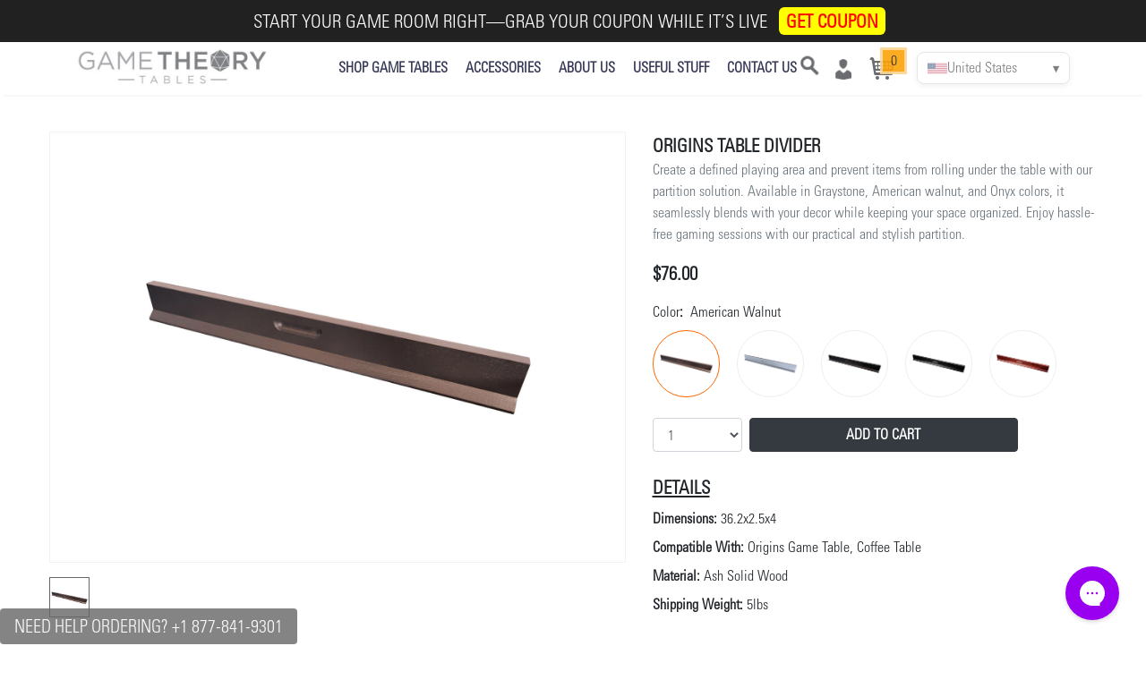

--- FILE ---
content_type: text/html; charset=utf-8
request_url: https://gametheorytables.com/products/table-divider-doorbusters
body_size: 115389
content:

<!doctype html>
<html lang="en">

<head>
    <title>Game Theory Tables - Stylish, Quality and Functional Board Game Tables</title>
    <meta name="description" content="Sophisticated and elegant premium board game table that blends performance with modern design aesthetics. customizable and priced for enthusiasts."/>
    <meta name="keywords" content="board game tables, custom board game tables, gaming tables, wooden game tables, luxury board game tables, foldable board game tables, durable game tables, multi-functional game tables, board games for families, tabletop RPG game tables, Dungeons and Dragons tables, Origins 2.0 board game table, holiday sale on game tables">

    <meta charset="utf-8">
<meta name="viewport" content="width=device-width, initial-scale=1.0">
<meta name="google-site-verification" content="AIChldej2Xbq45hm4zduFVperZcGAOuxNK8Hst1QIcY" />
<meta name="google-site-verification" content="4slRq3nUAbbB4ICt_s4nB-hsJ0Z7XSSJokZx9uP5oP0" />
<meta http-equiv="X-UA-Compatible" content="IE=edge"> 
<link href="https://cdn.gametheorytables.com/template/asset/ks-2022/common/icon.png" rel="shortcut icon" />
<!-- <link rel="preload" as="image" href="https://cdn.bbopokertables.com/template/asset/2024/04/selector/standard.webp" />

<link rel="preload" as="image" href="https://cdn.bbopokertables.com/template/asset/2024/04/selector/tables/Classic.webp" /> -->



<script src="https://cdn.gametheorytables.com/template/asset/ks-2022/common/jquery.min.js"  ></script>
<script  src="https://cdn.gametheorytables.com/template/asset/ks-2022/common/bs.js" ></script>
<link rel="stylesheet" href="https://cdn.gametheorytables.com/template/asset/ks-2022/common/cms-min.css">

<link rel="preload" href="https://cdn.jsdelivr.net/npm/@splidejs/splide@4.1.4/dist/css/splide.min.css" as="style" onload="this.onload=null;this.rel='stylesheet'">
<noscript>
	<link rel="stylesheet" href="https://cdn.jsdelivr.net/npm/@splidejs/splide@4.1.4/dist/css/splide.min.css">
</noscript>

<script defer src="https://cdn.jsdelivr.net/npm/@splidejs/splide@4.1.4/dist/js/splide.min.js"></script>





<!-- <link rel="preload" as="image" fetchpriority="high" href="https://cdn.bbopokertables.com/template/asset/2024/home-page-banner-desktop-2.jpg" as="image" type="image/jpg">
<link rel="preload" as="image" fetchpriority="high" href="https://cdn.bbopokertables.com/template/asset/2024/home-page-banner-mobile-2.jpg" as="image" type="image/jpg"> -->


<script>
	if (location.href.indexOf("gametheorytables.com")>0)
	{
		if (location.host=="www.gametheorytables.com")
		{
			location.href="https://gametheorytables.com/";
		}
		if (location.protocol!="https:"&&location.host=="gametheorytables.com")
		{
			location.href="https://gametheorytables.com/";
		}
	}



</script>
    


    <style>
        body {
            font-family: 'Univers';
        }

        .f1 {
            font-family: "Univers";
        }

        * {
            font-weight: 570;
        }
        
      .cta-configure-btn{
      background-color:#FEF200;
      color: #F80008;
      padding: 10px 20px;
      border: none;
      border-radius: 19px;
      font-size: 20px;
      cursor: pointer;
      box-shadow: 0px 4px 6px rgba(0, 0, 0, 0.1);
      font-weight: bold;
      transition: all 0.3s ease;
  }
   .misc-button{
    background-color: #00803F;
    box-shadow: 0px 4px 6px rgba(0, 0, 0, 0.1);
    text-transform: uppercase;
  }
   .cta-configure-btn-min{
    background-color:#FEF200;
    color: #F80008;
      border-radius: 20px;
  }

  .cta-configure-btn:hover {
      background-color: #FEF200;
      color: #F80008;
      transform: scale(1.05);
      box-shadow: 0px 6px 8px rgba(0, 0, 0, 0.15);
  }
  .cta-configure-btn-min:hover{
    background-color:#FEF200;
    color: #F80008;
    box-shadow: 0px 6px 8px rgba(0, 0, 0, 0.15);
  }


  .cta-configure-btn:hover {
      background-color: #FEF200;
      color: #F80008;
      transform: scale(1.05);
      box-shadow: 0px 6px 8px rgba(0, 0, 0, 0.15);
  }

        @media (max-width: 600px) {
            .cta-configure-btn{
               font-size:15px;
            }
            .logo-1 {
                max-width: 200px !important;
            }

            * {
                font-weight: 600;
            }
        }

        .text {
            font-size: 23px;
            font-weight: 550;
        }

        .text-1 {
            font-size: 16px;
            font-weight: 530;
        }

        @media (min-width: 1300px) {
            .f1.menus a {
                margin-left: 10px !important;
                margin-right: 10px !important;
                font-size: 13px;
            }
        }

        .bold {
            font-weight: bold;
        }

        .regular {
            font-weight: normal !important;
        }

        .orange-link {
            color: #f60;
            text-decoration: underline !important;
        }

        @media (min-width: 1600px) {
            .f1.menus a {
                margin-left: 30px !important;
                margin-right: 30px !important;
                font-size: 16px;
            }
        }

        .f1.menus > div > div {
            display: none;
            position: absolute;
        }

        .f1.menus > div {
            display: inline-block;
            position: relative;
        }

        .f1.menus > div:hover > div, .f1.menus > div.test > div {
            display: inline-block;
            position: absolute;
            left: 0;
            top: 25px;
            background: #fff;
            border: 1px solid #ccc;
            border-radius: 5px;
            width: 250px;
            padding: 10px 10px;
        }

        .f1.menus > div:hover > a {
            color: #dc3545 !important;
        }

        .f1.menus > div:hover > div a {
            font-weight: 800;
            margin-left: 0px !important;
            width: 100%;
            display: inline-block;
            margin-top: 5px;
            margin-bottom: 5px;
        }

        .f1.menus > div > div.menu-table-selector a span {
            width: 100%;
            display: block;
        }

        .f1.menus > div > div.menu-table-selector a {
            display: inline-block;
            margin-left: 0px !important;
            margin-right: 0px !important;
            margin-top: 5px;
            margin-bottom: 5px;
            padding-left: 0;
            padding-right: 0;
        }

        .f1.menus a:hover {
            color: #dc3545 !important;
        }


        @media only screen and (min-width: 1200px) and (max-width: 1600px) {
            .change-bg {
                /* max-width: 84%; */
                width: 98%;
                margin: 0 auto;
            }
        }

        @media only screen and (min-width: 2000px) {
            .change-bg {
                /* max-width:84%; */
                width: 98%;
                margin: 0 auto;
            }
        }

        .change-bg {
            display: flex;
            justify-content: center;
            margin: 0px auto;
            margin-top:60px;
            /* margin-top:20px; */
            /* width: 84%; */
            /* margin:0 auto; */
            max-width: 95%;
        }

        .flex-container {
            display: flex;

        }

        .flex-container a {
            flex: 1;
            margin: 0;
        }

        .flex-container img {
            max-width: 100%;
            max-height: 100%;

        }

        .abs-img1, .abs-img2, .abs-img3, .abs-img4, .image-section {
            cursor: pointer;
        }

        .blurred-background {
            position: fixed;
            top: 0;
            left: 0;
            width: 100%;
            height: 100%;
            background-color: rgba(0, 0, 0, 0.3) !important;
            backdrop-filter: blur(5px);
            z-index: 990;
            display: none;
        }

        .strike::before {
            content: "";
            position: absolute;
            top: 50%;
            left: 0;
            width: 36%;
            height: 1.96px;
            background-color: red;
            transform: rotate(-15deg);
        }


        .accessories-img-container {
            overflow: hidden;
        }


        .accessories-img-container img {
            transition: all 0.3s ease;
        }

        .accessories-img-container img:hover {
            transform: scale(0.98);
        }

         .accessories-img-container{
            width:89%;
            margin:0 auto;
        }


        img[data-table] {
            transition: all 0.3s ease;
            /* width:95%; */
            width: 79.7%;

        }

        img[data-table]:hover {
            transform: scale(0.98);
        }

        .accessories-img {
            transition: filter 0.3s ease
        }


        .accessories-img-container:first-child .accessories-img {
            filter: brightness(1);

        }

        .accessories-img-container:not(:first-child) .accessories-img {
            filter: brightness(0.5);

        }

        .accessories-img-container:hover .accessories-img {
            filter: brightness(1);

        }

        .accessories-img-container:not(:hover) .accessories-img {
            filter: brightness(0.5);

        }

        .anchor-tables {
            display: flex;
            flex-direction: column;
            gap: 5px;
        }

        .head-account {
            color: #818286;
        }

        .head-account img {
            height: 23px;
            margin-right: 10px;
            height: 23px;
            width: 18px;
        }

        .cart-icon {
            background-color: #fba30a !important;
            color: #222 !important;
            border: solid 3px #fdd58e;
            width: 30px;
            height: 30px;
            text-align: center;
            top: -10px;
            right: -5px;
            position: absolute;
            opacity: 0.9;
        }

        .icon-line {
            display: block;
            width: 24px;
            height: 3px;
            margin: 5px 0;
            position: absolute;
            left: 0;
            right: 0;
            top: 0;
            background-color: #6b6c6f;
        }

        .icon-line:before {
            background-color: #6b6c6f;
            display: block;
            width: 24px;
            height: 3px;
            margin: 7px 0;

            position: absolute;
            left: 0;
            right: 0;
            content: "";
        }

        .icon-line:after {
            background-color: #6b6c6f;
            display: block;
            width: 24px;
            height: 3px;
            margin: 14px 0;
            position: absolute;
            left: 0;
            right: 0;
            content: "";
        }

        .open-mobile-menu {
            width: 30px;
            height: 20px;
            margin-left: 10px;
        }

        .auto-top {
            padding-top: 58.8px;
        }

        .logo-1 {
            max-width: 220px;
        }

        @media (max-width: 500px) {
            div.header .cms-font-3-bold {
                font-size: 18px;
            }
        }
        @font-face {
            font-family: "Univers";
            src: url("https://cdn.gametheorytables.com/template/common/font/univers.eot"); /* IE9*/
            src: url("https://cdn.gametheorytables.com/template/common/font/univers.eot?#iefix") format("embedded-opentype"), /* IE6-IE8 */ url("https://cdn.gametheorytables.com/template/common/font/univers.woff2") format("woff2"), /* chrome firefox */ url("https://cdn.gametheorytables.com/template/common/font/univers.woff") format("woff"), /* chrome firefox */ url("https://cdn.gametheorytables.com/template/common/font/univers.ttf") format("truetype")
        }

        button.needsclick {
            display: none !important;
        }
        .accessories-img-container img{
            max-width: 100% !important;
        }
        .head-img-acc-main{
            background-color: transparent !important; border:none !important; margin-top: -8px; width: 100%;
        }
        .head-img-acc-main-1{
            position:relative; min-width: 19vw; border-radius: 4px;
        }
        .head-img-acc-main-img{
            max-width: 100%;  border-radius: 4px;
        }
        .head-img-acc-main{
            background-color: transparent !important; border:none !important; margin-top: -8px; width: 100%;
        }
        .accessories-img-container-head{
            position:absolute; top:7.5%; bottom:0; left:0; right:0; width:100%; padding:2px 12px;
        }
        .accessories-img-container-head-child{
            display: flex; flex-direction: column; gap:5.5px; align-items: center;
        }
.ships-message{
    margin-top:1.2rem !important;
    max-width: 180px;
    margin: 0 auto;
  }
    </style>
    <script>
  var _learnq = _learnq || [];
  _learnq.push(['account', 'TAVZ27']);
</script>
    <script type="application/javascript" async src="https://static.klaviyo.com/onsite/js/klaviyo.js?company_id=TAVZ27"></script>
    <script>
        !function(){if(!window.klaviyo){window._klOnsite=window._klOnsite||[];try{window.klaviyo=new Proxy({},{get:function(n,i){return"push"===i?function(){var n;(n=window._klOnsite).push.apply(n,arguments)}:function(){for(var n=arguments.length,o=new Array(n),w=0;w<n;w++)o[w]=arguments[w];var t="function"==typeof o[o.length-1]?o.pop():void 0,e=new Promise((function(n){window._klOnsite.push([i].concat(o,[function(i){t&&t(i),n(i)}]))}));return e}}})}catch(n){window.klaviyo=window.klaviyo||[],window.klaviyo.push=function(){var n;(n=window._klOnsite).push.apply(n,arguments)}}}}();

    </script>
</head>
<script>

    // if(location.href.includes("modular-configuration#table=origin")){
    //           window.location.href = "/origins-tmc-modular";
    //       }
    function storage_data(key, value, del) {
        if (typeof (value) == "undefined") {
            return localStorage.getItem(key);
        } else {
            if (!value && del) {
                localStorage.removeItem(key);
                ;
                return;
            }
            if (typeof (value) == "object") {
                value = JSON.stringify(value);
            }
            localStorage.setItem(key, value);

        }
    }

    $(function () {
        // JavaScript Document
        var from_url_1 = document.referrer;

        if (from_url_1.indexOf("gametheorytables.com") < 0) {
            api({action: "cart", param: "update_referrer", referral_url: from_url_1}, function () {
            });
        }


        if (location.href.indexOf("cms_user") > 0) {
            storage_data("CMS_USER", "YES");
        }

    });

    const rejectedPaths=['/products/the-origins-game-table-doorbusters','/products/the-origins-game-table']
    if(rejectedPaths.includes(location.pathname)){
        location.href = '/board-game-table'
    }
</script>



 <!-- Google Tag Manager -->
<script>(function(w,d,s,l,i){w[l]=w[l]||[];w[l].push({'gtm.start':
new Date().getTime(),event:'gtm.js'});var f=d.getElementsByTagName(s)[0],
j=d.createElement(s),dl=l!='dataLayer'?'&l='+l:'';j.async=true;j.src=
'https://www.googletagmanager.com/gtm.js?id='+i+dl;f.parentNode.insertBefore(j,f);
})(window,document,'script','dataLayer','GTM-5Q3FQK7');</script>
<!-- End Google Tag Manager -->


<script>

    !function(f,b,e,v,n,t,s)
    {if(f.fbq)return;n=f.fbq=function(){n.callMethod?
        n.callMethod.apply(n,arguments):n.queue.push(arguments)};
        if(!f._fbq)f._fbq=n;n.push=n;n.loaded=!0;n.version='2.0';
        n.queue=[];t=b.createElement(e);t.async=!0;
        t.src=v;s=b.getElementsByTagName(e)[0];
        s.parentNode.insertBefore(t,s)}(window,document,'script',
        'https://connect.facebook.net/en_US/fbevents.js');
    fbq('init', '1937210999749870');
    if (!window.location.href.includes("success")) {
        fbq('track', 'PageView');
    }


</script>
<noscript>
    <img height="1" width="1" src="https://www.facebook.com/tr?id=1937210999749870&ev=PageView&noscript=1"/>
</noscript>




<div class="modal fade" id="side-banner" tabindex="-1" role="dialog" aria-labelledby="exampleModalLabel"
    aria-hidden="true" style="z-index: 1045;">
    <div class="modal-dialog" role="document" style="max-width:550px;">
        <div class="modal-content" style="background:#fff;border-radius: 0px;border:none;">
            <div class="modal-body text-center px-0 pt-0 pb-0 position-relative form-section-mobile cms-sale-form-1"
                style="background: #9a1124;">
                <!--    <div style="position: relative;">
                    <img src="/template/asset/2023/06/secret/form.jpg" alt="secret coupon" class="w-100">
                </div> -->
                <div class="">
                    <button type="button" class="close" data-dismiss="modal" aria-label="Close"
                        style="position: absolute;right:0px;top:0px;width:60px; color:#FFF; outline: none; height:60px; display: inline-block;">X</button>
                </div>
                <div class="">
                    <div class="position-absolute py-4 px-3" form-section style="left:0%;top:61%;width:100%;">
                        <div class="w-100 mx-auto p-3" style="max-width: 550px;background: #000;">
                            <style>
                                @media(max-width: 600px) {
                                    #side-banner div.cms-font-3-bold.bg-black {
                                        font-size: .09rem;
                                    }

                                    [form-section] {
                                        top: 55% !important;
                                    }

                                    .form-section-mobile {
                                        padding-bottom: 100px !important;
                                        background: #258cb3
                                    }
                                }

                                @media(max-width: 330px) {
                                    #side-banner div.signuptext {
                                        display: none !important
                                    }

                                }
                            </style>

                            <div class="text-center font-weight-bold cms-font-4-bold mb-1" style="color:#fff;">SIGN UP
                                FOR THE COUPON</div>

                            <div class="align-itmes-center row">
                                <div class="text-left col-12 ">
                                    <div class="py-2 pb-2 pb-md-1 d-inline-block" style="width:100%;">
                                        <div class=" py-1"><input type="text" class="form-control cms-font-4 py-1"
                                                placeholder="NAME:"></div>
                                        <div class=" py-1"><input type="text" class="form-control cms-font-4 py-1"
                                                placeholder="EMAIL:"></div>
                                        <div class=" py-1"><input type="text" class="form-control cms-font-4 py-1"
                                                placeholder="PHONE:"></div>
                                        <div class="mt-2 text-center">
                                            <button class="btn submit cms-font-4 py-2"
                                                style="background: #ffef01;color:#000; border-radius: 20px; font-weight: bold; width:50%;">SUBMIT</button>
                                        </div>
                                    </div>
                                </div>
                            </div>
                        </div>
                    </div>
                </div>
            </div>
        </div>
    </div>
</div>
<div class="modal fade" id="side-banner-thank">
    <div class="modal-dialog" role="document" style="max-width:800px;">
        <div class="modal-content" style="background:#fff;border-radius: 0px;border:none;">
            <div class="modal-header">
                <button type="button" class="close thank-modal-close" data-dismiss="modal" aria-label="Close"><span
                        aria-hidden="true">&times;</span>
                </button>
            </div>
            <div class="modal-body text-center px-0 pt-0 pb-0 position-relative">
                <div class="">
                    <button type="button" class="close" data-dismiss="modal" aria-label="Close"
                        style="position: absolute;right:0px;top:0px;width:60px; color:#FFF; outline: none; height:60px; display: inline-block;">X</button>
                </div>
                <div class="position-relative">
                    <a href="/collections/game-tables" title="tables">
                        <img src="https://cdn.bbopokertables.com/template/asset/2023/06/secret/thanks.webp" alt="Thanks" class="w-100" />
                    </a>
                </div>
            </div>
        </div>
    </div>
</div>



<div style="" class="bbo_mobile d-block d-lg-none"><img src="/template/asset/2023/06/secret/new-mobile.webp"
        alt="side banner" size="900"
        style="position:fixed;border-radius: 10px;  bottom:60px; left:5px; z-index:1000;cursor:pointer; width:50%;"
        id="bottom_coupon" /></div>
<div style="" class="bbo_pc  d-none d-lg-block"><img src="/template/asset/2023/06/secret/new-pc.webp" size="900"
        alt="side banner"
        style="position:fixed; top:250px; width:92px; border-radius: 10px; right:0px; z-index:1000;cursor:pointer;"
        id="side_coupon" /></div>
<script>

    $(function () {
        const hideSideCouponPaths = ["/"];
        if (hideSideCouponPaths.includes(location.pathname)) {
            $("#bottom_coupon").hide();
            $("#side_coupon").hide();
        }
    });




    function setCookie(name, value, time) {
        var msec = sale__getMsec(time);
        var exp = new Date();
        exp.setTime(exp.getTime() + msec * 1);
        document.cookie = name + "=" + escape(value) + ";path=/;expires=" + exp.toGMTString();
    }


    function sale__getMsec(str) {
        var timeNum = str.substring(0, str.length - 1) * 1;
        var timeStr = str.substring(str.length - 1, str.length);

        if (timeStr == "s") {
            return timeNum * 1000;
        } else if (timeStr == "h") {
            return timeNum * 60 * 60 * 1000;
        } else if (timeStr == "d") {
            return timeNum * 24 * 60 * 60 * 1000;
        }
    }



    function delCookie(name) {
        var exp = new Date();
        exp.setTime(exp.getTime() - 1);
        var cval = getCookie(name);
        if (cval != null) {
            document.cookie = name + "=" + cval + ";expires=" + exp.toGMTString();
        }
    }



    function getCookie(name) {
        var arr, reg = new RegExp("(^| )" + name + "=([^;]*)(;|$)");
        if (arr = document.cookie.match(reg)) {
            return unescape(arr[2]);
        } else {
            return null;
        }
    }


    $("#side-banner .submit").click(function () {

        var $t = $("#side-banner");

        var reg = /^[a-zA-Z0-9._%+-]+@[a-zA-Z0-9.-]+\.[a-zA-Z]{2,}$/;

        var json = {};

        json.type = "collector";

        json.id = 207;
        json.username = $t.find("input:eq(0)").val();
        json.email = $t.find("input:eq(1)").val();
        json.phone = $t.find("input:eq(2)").val();
        json.url = location.href;

        if (!(reg.test(json.email))) {
            alert("Opps!There was a problem with your email address.");
            return false;
        }

        cms__api(json, function () {
            $t.find("input:eq(0)").val("");
            $t.find("input:eq(1)").val("");
            $t.find("input:eq(2)").val("");
            setCookie("side-banner-flag", 1, '365d');
            $("#side-banner").modal("hide");
            $("#side-banner-thank").modal("show");
        });

    });



    $(".thank-modal-close").click(function () {
        $("#side-banner-thank").modal("hide");
    });


    $("#side_coupon,#side_coupon,#bottom_coupon").click(function () {
        $("#vipr-coupon").modal("show");
    });



    $("#side-banner").on("show.modal.bs", function () {
        localStorage.setItem("side-banner-enterTime", new Date().getTime());
    });






    setTimeout(function () {

        var couponed = parseInt(getCookie("side-banner-flag"));
        var couponcount = getCookie("side-banner-count");
        // console.log(couponed,couponcount);
        if (couponed) {
            return;
        }


        var enterTime = localStorage.getItem("side-banner-enterTime");

        if (enterTime) {
            var currentTime = new Date().getTime();
            var timeDifference = currentTime - parseInt(enterTime);

            if (timeDifference >= 259200000) {

                localStorage.setItem("side-banner-enterTime", "");
            } else {
                return;
            }
        }


        var scrollCount = 0; // 记录滚动次数
        // 监听页面滚动事件
        window.addEventListener("scroll", function () {
            // 增加滚动次数
            scrollCount++;

            // 如果滚动次数为2，则触发功能
            /*if (scrollCount === 2) {
              // 在这里编写触发的功能代码
              console.log("执行功能");
              $("[modal-vip-coupon]").modal("show");
            }*/
        });
    }, 1500);


</script>




<script>
    /*$(function(){
    if (location.pathname=="/collections/game-tables")
    {
      $("div.proudct_single [price]").each(function(){
        $(this).addClass("text-delete").addClass("text-muted");
      });
    }
  
    if ($("span.text-success.product_price.ml-2").length>0)
    {
      $("font[fprice]").parent().parent().after('<div class="mb-3"><span class="badge cms-font-5 badge-danger">10% OFF</span></div>');
    }
    });*/
</script>

<!-- <script>

    $(document).ready(function(){
        const bottomCoupon = $("#bottom_coupon");
        const sideCoupon = $("#side_coupon");
        const nonclearanceTablesPath = [
         "/pages/origins-lit",
         "/pages/helmsley"
      ];
     
        const newImgElement = document.createElement("img");

        if (location.pathname.includes("/pages/the-origins-game-table")) {
          newImgElement.src = `/template/asset/2024/11/banner-2.0.jpg`;
          $("[get-your-vip]").hide();
          $(".vip-popover").css({
            background:
              "transparent url(/template/asset/2024/11/clearance/popover-1.jpg) no-repeat",
            "background-size": "contain",
            "background-position": "top center",
          });
          bottomCoupon.attr(
        "src",
        `/template/asset/2024/11/clearance/horizontal-side-min.png`
      );
      sideCoupon.attr(
        "src",
        `/template/asset/2024/11/clearance/vertical-side-min.png`
      );
        } else if (!nonclearanceTablesPath.includes(location.pathname)) {
          newImgElement.src = `/template/asset/2024/11/clearance/Thin-banner.jpg`;
          $("[sale-banner-product]").each(function () {
            $(this).click(function () {
              $("[modal-vip-coupon]").modal("show");
            });
          });
          $("[get-your-vip]").hide();
          bottomCoupon.attr(
        "src",
        `/template/asset/2024/11/clearance/horizontal-side-min.png`
      );
      sideCoupon.attr(
        "src",
        `/template/asset/2024/11/clearance/vertical-side-min.png`
      );
          $(".vip-popover").css({
            background:
              "transparent url(/template/asset/2024/11/clearance/popover-1.jpg) no-repeat",
            "background-size": "contain",
            "background-position": "top center",
          });
        }

        newImgElement.style.maxWidth = "100%";

        $("[sale-banner-product]").append(newImgElement);

        if(location.href.includes("/pages/the-origins-coffee-table")){
            $("[sale-banner-product]").hide();
        }

    
    })
  
     
  </script> -->




<script>




    function setCookie(name, value, time) {
        var msec = sale__getMsec(time);
        var exp = new Date();
        exp.setTime(exp.getTime() + msec * 1);
        document.cookie = name + "=" + escape(value) + ";path=/;expires=" + exp.toGMTString();
    }


    function sale__getMsec(str) {
        var timeNum = str.substring(0, str.length - 1) * 1;
        var timeStr = str.substring(str.length - 1, str.length);

        if (timeStr == "s") {
            return timeNum * 1000;
        } else if (timeStr == "h") {
            return timeNum * 60 * 60 * 1000;
        } else if (timeStr == "d") {
            return timeNum * 24 * 60 * 60 * 1000;
        }
    }



    function delCookie(name) {
        var exp = new Date();
        exp.setTime(exp.getTime() - 1);
        var cval = getCookie(name);
        if (cval != null) {
            document.cookie = name + "=" + cval + ";expires=" + exp.toGMTString();
        }
    }



    function getCookie(name) {
        var arr, reg = new RegExp("(^| )" + name + "=([^;]*)(;|$)");
        if (arr = document.cookie.match(reg)) {
            return unescape(arr[2]);
        } else {
            return null;
        }
    }


    $("#side-banner .submit").click(function () {

        var $t = $("#side-banner");

        var reg = /^.*@.*$/;

        var json = {};

        json.type = "collector";

        json.id = 207;
        json.username = $t.find("input:eq(0)").val();
        json.email = $t.find("input:eq(1)").val();
        json.phone = $t.find("input:eq(2)").val();
        json.url = location.href;

        if (!(reg.test(json.email))) {
            alert("Opps!There was a problem with your email address.");
            return false;
        }

        cms__api(json, function () {
            $t.find("input:eq(0)").val("");
            $t.find("input:eq(1)").val("");
            $t.find("input:eq(2)").val("");
            setCookie("side-banner-flag", 1, '365d');
            $("#side-banner").modal("hide");
            $("#side-banner-thank").modal("show");
        });

    });



    $(".thank-modal-close").click(function () {
        $("#side-banner-thank").modal("hide");
    });


    $("#side_coupon,#side_coupon,#bottom_coupon").click(function () {
        $("[modal-vip-coupon]").modal("show");
    });



    $("#side-banner").on("show.modal.bs", function () {
        localStorage.setItem("side-banner-enterTime", new Date().getTime());
    });






    setTimeout(function () {

        var couponed = parseInt(getCookie("side-banner-flag"));
        var couponcount = getCookie("side-banner-count");
        console.log(couponed, couponcount);
        if (couponed) {
            return;
        }


        var enterTime = localStorage.getItem("side-banner-enterTime");

        if (enterTime) {
            var currentTime = new Date().getTime();
            var timeDifference = currentTime - parseInt(enterTime);

            if (timeDifference >= 259200000) {

                localStorage.setItem("side-banner-enterTime", "");
            } else {
                return;
            }
        }


        var scrollCount = 0; // 记录滚动次数
        // 监听页面滚动事件
        window.addEventListener("scroll", function () {
            // 增加滚动次数
            scrollCount++;

            // 如果滚动次数为2，则触发功能
            /*if (scrollCount === 2) {
              // 在这里编写触发的功能代码
              console.log("执行功能");
              $("[modal-vip-coupon]").modal("show");
            }*/
        });
    }, 1500);


</script>

<script>
    
    $(function(){
        var referrer_url="";
        var browser_json={};
        if (document.referrer)
        {
            if (document.referrer.indexOf("gametheory.com")<0)
            {
                browser_json.referrer=document.referrer;
            }
        }


        if (navigator.userAgent)
        {
            browser_json.agent=navigator.userAgent;
        }

        if ($(window).width()<600)
        {
        	browser_json.device="Mobile";
        }
        else if ($(window).width()>600&&$(window).width()<1080)
        {
        	browser_json.device="Tablet";
        }
        else
        {
        	browser_json.device="PC";
        }

        browser_json.page=location.href;
        browser_json.type="browser";
   
       cms__api(browser_json); 
    });

    
</script>




<body>
<!-- Google Tag Manager (noscript) -->
<noscript><iframe src="https://www.googletagmanager.com/ns.html?id=GTM-5Q3FQK7"
height="0" width="0" style="display:none;visibility:hidden"></iframe></noscript>
<!-- End Google Tag Manager (noscript) -->

<script>

    var PV={};

    modal_index=1000;

    $("body").append('<div class="modal fade" id="window-alert-message"><div class="modal-dialog"><div class="modal-content"><div class="modal-body border-none p-0 pb-3"><button type="button"class="close mt-3 mr-3 clearfix" data-dismiss="modal"><span aria-hidden="true">&times;</span></button><div class="text-center cms-font-4 message px-5 mb-3" style="clear:both;"></div><div class="text-center py-3"><button class="btn btn-warning font-weight-bold" style="width:100px;" data-dismiss="modal">OK</button></div></div></div></div></div>');

    $("body").append('<div class="modal fade" id="window-sure-message"><div class="modal-dialog"><div class="modal-content"><div class="modal-body border-none p-0 pb-3"><button type="button"class="close mt-3 mr-3 clearfix" data-dismiss="modal"><span aria-hidden="true">&times;</span></button><div class="text-center cms-font-4 message px-5 mb-3" style="clear:both;"></div><div class="text-center py-3"><a href="javascript:" class="btn btn-warning sure-link font-weight-bold" style="width:100px;">OK</a href="javascript:"><button class="btn btn-warning-1 ml-3 font-weight-bold" style="width:100px;" data-dismiss="modal">CANCEL</button></div></div></div></div></div>');

    window.toast = function(msg) {
        var id = new Date().getTime();
        $("body").append('<div id="' + id + '" class="position-fixed" style="top:40%;left:0%;width:100%;z-index:100000;opacity:0;text-align:center; "><div style="background:#000;color:#fff;border-radius:5px;display:node;max-width:500px;width:80%;display:inline-block;word-break: break-all;word-wrap:break-word;" class=" p-3 text-center">' + msg + '</div></div>');
        $("#" + id).fadeTo(500, 0.7);
        setTimeout(function() {
            $("#" + id).fadeOut(500, function() {
                $("#" + id).remove();
            });
        }, 2000);
    }

    window.alert = function(msg) {
        //console.log("message");
        $("#window-alert-message .message").html(msg);
        $("#window-alert-message").modal("show");
        PV.alert_window_flag = true;
        if (typeof(arguments[1]) == "string") {
            var str = arguments[1];
            $("#window-alert-message").on("hidden.bs.modal", function() {
                PV.alert_window_flag = false;
                if (str == "") {

                    location.reload();
                } else {
                    //console.log(str);
                    location.href = str;
                }
            });
        }
        if (typeof(arguments[1]) == "function") {
            var a = arguments[1];
            $("#window-alert-message").on("hidden.bs.modal", function() {
                a();
                $("#window-alert-message").off('hidden.bs.modal');
                $("#window-alert-message").css("z-index", "10400");

            });
        }
    };


    $("#window-sure-message .sure-link").click(function() {
        PV.confirm_window_select_yes = true;
        $("#window-sure-message").modal("hide");
    });



    

    window.confirm = function(msg) {
        //console.log("message");
        modal_index++;
        $("#window-sure-message .message").html(msg);
        $("#window-sure-message").css("z-index", modal_index);
        $("#window-sure-message").modal("show");
        PV.confirm_window_flag = true;
        PV.confirm_window_select_yes = false;
        if (typeof(arguments[1]) == "string") {
            var str = arguments[1];
            $("#window-sure-message").on("hidden.bs.modal", function() {
                if (str == "") {
                    location.reload();
                } else {
                    //console.log(str);
                    location.href = str;
                }
            });
        }
        if (typeof(arguments[1]) == "function") {
            var a = arguments[1];
            $("#window-sure-message").on("hidden.bs.modal", function() {
                if (PV.confirm_window_select_yes) {
                    a();
                }
                if ($(".modal-backdrop").length > 0) {
                    $("body").addClass("modal-open");
                }
                $("#window-sure-message").off('hidden.bs.modal');

            });
        }
    };


    $(document).keyup(function(e) {
        if ((e.keyCode == 13 || e.keyCode == 27 || e.keyCode == 32) && PV.alert_window_flag) {
            $("#window-alert-message").modal("hide");
        }

        if (e.keyCode == 27 && PV.confirm_window_flag) {
            $("#window-sure-message").modal("hide");
        }

        if ((e.keyCode == 13 || e.keyCode == 32) && PV.confirm_window_flag) {
            PV.confirm_window_select_yes = true;
            $("#window-sure-message").modal("hide");
        }
    });

    function modal_index_window() {
        $(".modal.fade").each(function() {
            if ($(this).attr("load")) {
                return;
            }
            $(this).attr("load", "yes");
            $(this).on("shown.bs.modal", function() {

                modal_index++;
                //console.log("====>",modal_index);
                var $this = $(this);
                var a = parseInt(modal_index);
                $(".modal-backdrop:last()").attr("modal-id", a);
                setTimeout(function() {
                    $this.css("z-index", "" + (+modal_index));
                    $(".modal-backdrop[modal-id='" + a + "']").css("z-index", "" + ((-1) + modal_index));
                }, 20);
            });

            $(this).on("hidden.bs.modal", function() {
                if ($(".modal-backdrop").length > 0) {
                    $("body").addClass("modal-open");
                }
                $(this).css("z-index", "10400");
            });
        });
    }

    $(function() {

        setInterval(function() {
            modal_index_window();
        }, 1000);
        
    });


    $(function(){
        $(".modal").each(function(){
            $(this).on('shown.bs.modal',function(){
                window.history.pushState({ action: "home" }, null);                
            });
        });

    });

    function open_modal(container)
    {
        //console.log(container);
        modal_index++;
        $(container).modal('show');
    }


    $("input").attr("autocomplete", "new-text");
    
</script>
<script>
  function cms__cart_list_3() {
    //console.log("ddddddddffff");
    if (arguments.length == 1) {
      $(".cart i,.item_count a:eq(0) span,[btn-cart] span").html(0);
      if (typeof arguments[0] == "object") {
        var data = arguments[0];
        if (!data) {
          $("#cart_buttons").css("display", "none")

          $("div.shopping_cart_button_display-2019 div.items").html(`<div>
					<h6 style="margin-bottom:15px; color:#000; 
				text-align:center;">Your cart is empty!</h6>
				<div class="mb-3 d-flex justify-content-center">
				<a href="/collections/game-tables" class="btn btn-warning"  style="text-transform:uppercase;width:200px;border:none; gap:4px;">
				  Continue Shopping
  
				  </a>
				  </div>
				</div>`);
          $(".cart i").addClass("d-inline-block");
          $(".cart i,.item_count a:eq(0) span").html(0);
          $(".cart-total-2020").html(`${symbol}` + cms__ntd(0));
          return;
        }
        $("#cart_buttons").css("display", "flex")
        var ds = "";
        var qty = 0;
        var subtotal = 0;
        for (var i = 0; i < data.length; i++) {
          qty += data[i].quantity;
          let priceToUse = locale == 'en-US' ? data[i].updated_price : data[i].regional_price;
          subtotal += data[i].quantity * convertInt(convert(priceToUse, true));
          var img;
          if (data[i].gallery) {
            img =
              "https://cdn.bbopokertables.com" +
              data[i].gallery.split("\n")[0].split("||")[0].trim();
          } else {
            img = "/template/asset/ks-2022/common/logo-1.jpg";
          }

          ds += '<div class="media mb-3" group="' + data[i].buy_status + '">';
          ds +=
            '<div class="img rounded mr-3" style="background:#fff url(' +
            img +
            ')  no-repeat center;width:150px;height:100px; background-size:cover;"><img src="' +
            img +
            '" class="d-none order-item order-product w-100" /></div>';
          ds += '<div class="media-body">';
          ds += '<div class="row " style="font-weight:570;">';
          ds += '<div class="col-lg-5 title-section">';
          ds +=
            '<h6 class="mt-0"  style="font-weight:570;">' +
            data[i].product_title +
            "</h6>";
          if (data[i].additional_text) {
            ds +=
              '<h6 class="mt-0 cms-font-6 text-success">' +
              data[i].additional_text.replace(/\#\$\#\$\#/gi, "<br />") +
              "</h6>";
          }
          ds += "</div>";
          ds += '<div class="cart-action-buttons col-lg-5">';
          ds +=
            '<div class="input-group" style="max-width:250px;" status="' +
            data[i].buy_status +
            '">';
          ds +=
            '<input value="' +
            data[i].quantity +
            '" class="form-control d-inline-block text-center" style="max-width:80px;" />';



            ds += '<a href="javascript:" class="btn btn-dark btn-sm update mr-3 d-inline-block ml-2" phid="' + data[i].id + '"><img src="/template/asset/pencil.svg" style="width:20px; "/></a>';
                ds += '<a href="javascript:" class="btn btn-dark btn-sm delete d-inline-block" phid="' + data[i].id + '"><img src="/template/asset/trash.svg" style="width:20px;" /></a>';







          ds += "</div>";
          ds += "</div>";



          ds += '<div class="col-lg-2">';
          ds +=
            `<h6 class="mt-0 text-left text-lg-right"  style="font-weight:570;">${symbol}` +
            (convert(priceToUse, true)) +
            "</h6>";
          ds += "</div>";
          ds += "</div>";
          ds += "</div>";
          ds += "</div>";
        }

        $(".cart-total-2020").html(`${symbol}` + convert(subtotal, true));

        $("div.shopping_cart_button_display-2019 div.items").html(ds);

        $("div.shopping_cart_button_display-2019 div.items [group]").each(
          function () {
            if (
              $(
                "div.shopping_cart_button_display-2019 div.items [group='" +
                  $(this).attr("group") +
                  "']"
              ).length > 1
            ) {
              //console.log("OK");
              if (
                $(
                  "div.shopping_cart_button_display-2019 div.items [group='" +
                    $(this).attr("group") +
                    "']:eq(0) .title-section"
                ).find("button").length == 0
              ) {
                $(
                  "div.shopping_cart_button_display-2019 div.items [group='" +
                    $(this).attr("group") +
                    "']:eq(0) .title-section"
                ).append(
                  '<div><button class="btn btn-sm btn-success px-2" group="' +
                    $(this).attr("group") +
                    '">View Breakdown [' +
                    ($(
                      "div.shopping_cart_button_display-2019 div.items [group='" +
                        $(this).attr("group") +
                        "']"
                    ).length -
                      1) +
                    "]</button></div>"
                );
                $(
                  "div.shopping_cart_button_display-2019 div.items div[group='" +
                    $(this).attr("group") +
                    "']:gt(0)"
                ).css("padding", "10px 20px");
                $(
                  "div.shopping_cart_button_display-2019 div.items div[group='" +
                    $(this).attr("group") +
                    "']:gt(0)"
                ).hide();
              }
            }
          }
        );

        $(
          "div.shopping_cart_button_display-2019 div.items .title-section button"
        ).each(function () {
          $(this).click(function () {
            $(
              "div.shopping_cart_button_display-2019 div.items div[group='" +
                $(this).attr("group") +
                "']:gt(0)"
            ).toggle();
          });
        });

        $("div.shopping_cart_button_display-2019 .items [status]").each(
          function () {
            $(
              "div.shopping_cart_button_display-2019 .items [status='" +
                $(this).attr("status") +
                "']:gt(0)"
            )
              .find("a")
              .remove();
          }
        );

        $(".cart i").addClass("d-inline-block");

        $(".cart i,.item_count a:eq(0) span,[btn-cart] span").html(qty);
        $("div.shopping_cart_button_display-2019 .update").each(function () {
          $(this).click(function () {
            cms__api(
              {
                type: "cart",
                action: "cart_update",
                item_id: $(this).attr("phid"),
                quantity: parseInt($(this).prev().val()),
                region_locale:locale,
              },
              function (d) {
                cms__cart_list_3(d.cart_list);
              }
            );
          });
        });
        $("div.shopping_cart_button_display-2019 .delete").each(function () {
          $(this).click(function () {
            cms__api(
              {
                type: "cart",
                action: "cart_update",
                item_id: $(this).attr("phid"),
                quantity: 0,
                region_locale:locale,
              },
              function (d) {
                cms__cart_list_3(d.cart_list);
              }
            );
          });
        });
      }
    }
  }
</script>

<style>
  .shopping_cart_button_display-2019 {
    width: 100%;
    font-size: 0.8rem;
    background: #fff;
    z-index: 1000;
  }
  .shopping_cart_button_display-2019 div.media img {
    width: 150px;
  }
  .shopping_cart_button_display-2019 input {
    padding: 0 0.5rem;
    width: 60px;
    display: inline;
  }
  .cart-action-buttons {
    float: right;
  }
  div.cart-footer a {
    margin: 0 0rem;
    color: #ccc;
  }
  .shopping_cart_button_display-2019 div.media {
    margin: 1rem auto;
  }
  @media (max-width: 800px) {
    .shopping_cart_button_display-2019 {
      width: 100%;
    }
    .shopping_cart_button_display-2019 div.media div.img {
      width: 100px !important;
      height: 66px !important;
    }
    .cart-action-buttons {
      float: none;
      margin-top: 0.5rem;
    }
  }

  @media (max-width: 500px) {
    .shopping_cart_button_display-2019 {
      width: 100%;
    }
    .shopping_cart_button_display-2019 div.media div.img {
      width: 80px !important;
      height: 50px !important;
    }
    .cart-action-buttons {
      float: none;
      margin-top: 0.5rem;
    }
  }
  /* .active {
    border-bottom: #f4911c 3px solid;
    box-sizing: border-box;
  } */
  .inactive {
    border-bottom: none;
    box-sizing: border-box;
  }
  .custom-outline-warning {
    border: 2px solid #ffc107;
    outline: 2px solid #ffc107;
  }
</style>

<div
  class="modal fade"
  id="shopping_cart_pop"
  tabindex="-1"
  role="dialog"
  aria-labelledby="exampleModalLabel"
  aria-hidden="true"
>
  <div class="modal-dialog" role="document" style="max-width: 800px">
    <div class="modal-content">
      <div class="modal-header" style="border-bottom: 1px solid #ccc">
        <h5 class="modal-title item_count cms-font-4-bold">
          CART (<a href="#"><span class="item_count">0</span></a
          >)
        </h5>
        <button
          type="button"
          class="close"
          data-dismiss="modal"
          aria-label="Close"
        >
          <span aria-hidden="true">&times;</span>
        </button>
      </div>
      <div class="modal-body">
        <div class="shopping_cart_button_display-2019">
          <div
            class="d-flex align-items-start mb-4"
            style="gap: 40px; color: #000"
          >
            <h6
              class="active cursor-pointer"
              id="cart-items"
              style="padding-bottom: 5px"
            >
              Your Items
             
            </h6>


            
         
          </div>

          <div class="your-items">
            <div class="items" style="padding: 1rem"></div>

            <div
              class="Subtotal cart___subtotal text-center cms-font-4"
              style="
                border-top: 1px solid #ccc;
                float: none;
                display: inline-block;
                margin-right: 0px;
                margin-bottom: 10px;
                width: 96%;
                margin-left: 2%;
                padding-right: 0px;
                padding: 0 0px;
                padding-top: 10px;
                text-transform: uppercase;
              "
            >
            <div class="d-flex justify-content-between">
				
				
              <font style="color:#000;">Subtotal:</font> 
              <span style="color:#000;" class="cart-total-2020">$0.00</span>
              </div>

            </div>
            <div class="cart_next text-center position-relative">
              <style>
                @media (max-width: 500px) {
                  .position-absolute-cart {
                    position: static !important;
                    margin-bottom: 5px;
                  }
                }
                @media(max-width:800px){
			 .checkout-buttons{flex-direction: column !important;}
			}
              </style>

              <div
                id="cart_buttons"
                
                class="checkout-buttons"
                style="display:flex; justify-content:center; align-items: center; gap: 15px; margin-bottom:10px;"
              >
                <div class="d-flex justify-content-center mt-3">
                  <a
                    href="/checkout"
                    class="btn btn-warning d-flex justify-content-center align-items-center"
                    style="
                      text-transform: uppercase;
                      width: 200px;
                      border: none;
                      gap: 4px;
                    "
                  >
                    <img
                      style="width: 17px"
                      src="/template/asset/lock.svg"
                      alt="lock_icon"
                    />
                    Proceed to Checkout
                  </a>
                </div>

                <div class="d-flex justify-content-center mt-3">
                  <a
                    href="javascript:"
                    class="btn btn-outline-warning custom-outline-warning d-flex justify-content-center align-items-center"
                    data-toggle="modal"
                    data-target="#save_table_design_pop2"
                    style="
                      text-transform: uppercase;
                      width: 200px;
                      border: none;
                      gap: 4px;
                    "
                  >
                    Save your cart
                  </a>
                </div>
              </div>
            </div>

        
          </div>
        </div>

  
      </div>
    </div>




    

  </div>



</div>

<div class="modal fade" id="save_table_design_success_pop" tabindex="-1" role="dialog" aria-hidden="true">
  <div class="modal-dialog" role="document">
      <div class="modal-content">
          <div class="modal-header">
              <h5 class="modal-title text-uppercase" id="exampleModalLabel">Success!</h5>
              <button type="button" class="close" data-dismiss="modal" aria-label="Close">
                  <span aria-hidden="true">&times;</span>
              </button>
          </div>
          <div class="modal-body">
              <div class="text-center">
                  <h2><img src="https://cdn.bbopokertables.com/template/config/images/right.png" class="rounded" /></h2>
                  <h1>EMAIL SENT!</h1>
                  <p>Check your email, and share your progress with your friends and family!</p>
              </div>
          </div>
      </div>
  </div>
</div>




<div class="modal fade" id="save_table_design_pop2" tabindex="-1" role="dialog" aria-hidden="true">
  <div class="modal-dialog" role="document">
      <div class="modal-content">
          <div class="modal-header">
              <h5 class="modal-title" id="exampleModalLabel">SAVE TABLE DESIGN</h5>
              <button type="button" class="close" data-dismiss="modal" aria-label="Close">
                  <span aria-hidden="true">&times;</span>
              </button>
          </div>
          <div class="modal-body text-left">
              <div class="row">
                  <div class="col">
                      <h5 class="cms-font-5">Enter your email and we'll send you a link of your what you've built so far.</h5>
                      <p>
                          <input placeholder="NAME" id="name_ad" class="form-control mt-1">
                      </p>
                      <p>
                          <input placeholder="EMAIL" id="email_ad" class="form-control mt-1">
                      </p>
                      <p>
                          <input placeholder="PHONE" id="phone_ad" class="form-control mt-1">
                      </p>
                      <div select-in-house-section>
                          <span class="btn btn-light px-2 py-0 mr-2" select-in-house style="border:1px solid #666;width:30px;">&nbsp;</span><i>Interested in our in-house, no-interest financing? Simply check thisbox and one of our team members will reach out to you to set up yourpayment plan.</i>
                      </div>
                      <p class="my-3 text-center"><a href="javascript:" class="btn btn-warning px-4 submit text-uppercase">SAVE PROJECT</a></p>
                  </div>
              </div>
          </div>
      </div>
  </div>
</div>

    <script>
	
      const cartItems= document.getElementById('cart-items');
      const recentlyViewed= document.getElementById('recently-viewed');
      
      
      cartItems.addEventListener('click', function(){
          cartItems.classList.add('active');
          recentlyViewed.classList.remove('active');
          document.querySelector('.your-items').style.display = 'block';
          document.querySelector('.recently-viewed-items').style.display = 'none';
      });
      
      // recentlyViewed.addEventListener('click', function(){
      //     recentlyViewed.classList.add('active');
      //     cartItems.classList.remove('active');
      //     document.querySelector('.your-items').style.display = 'none';
      //     document.querySelector('.recently-viewed-items').style.display = 'block';
      // });
        
        
        
        </script>
      
      <script>

        var save_in_house=0;
       $("#save_table_design_pop2 [select-in-house-section]").click(function(){
           if (save_in_house)
           {
               $("#save_table_design_pop2 [select-in-house]").html("&nbsp;");
               save_in_house=0;
           }
           else
           {
               $("#save_table_design_pop2 [select-in-house]").html("x");
               save_in_house=1;
           }

       });
   $("#save_table_design_pop2 a.submit").click(function(d) {

       var email_input = $("#email_ad").val();
       let name_input=$("#name_ad").val()
       let phone_input=$("#phone_ad").val()

       if(name_input.length < 3 && email_input.length < 3 && phone_input.length < 3){ 
        return true;
       }

       

       var reg =/^[a-zA-Z0-9._%+-]+@[a-zA-Z0-9.-]+\.[a-zA-Z]{2,}$/;

       if (!(reg.test(email_input))) {
           alert("Opps!There was a problem with your email address.");
           return false;
       }


       var json = {};


       json.email = email_input;
       json.username = $("#save_table_design_pop2 input:eq(0)").val();
       json.phone = $("#save_table_design_pop2 input:eq(2)").val();
       json.house=save_in_house;

       json.action = "save";

       /*console.log(json);
       return ;*/
       api(json, function(d) {
           $("#save_table_design_success_pop").modal("show");
       });



   });

   $("#save_table_design_success_pop").on("hide.bs.modal",function(){
       $("#save_table_design_pop2").modal("hide");
   })
   </script>


    <script>
      function ntd(val) {
        var num = new Number(val);
        num = Math.abs(num);
        num = num.toFixed(2).toString();

        return num;
      }

      function cms__ntd(val) {
        return ntd(val);
      }

      $(function () {
        $("[btn-cart]").each(function () {
          $(this).click(function () {
            $("#shopping_cart_pop").modal("show");

            cms__api({ type: "cart", action: "cart_list", region_locale:locale }, function (d) {
              //console.log(d.cart_list);
              cms__cart_list_3(d.cart_list);

              $("#shopping_cart_pop").modal("show");
            });
          });
        });
      });
    </script>


<style>
        div.selector div.sub-links{margin-top:3px;}
        div.selector div.sub-links a{color:#333; display: inline-block; line-height: 25px; margin-bottom: 20px; border:1px solid #eee; padding: 3px 7px; text-decoration: none; margin-right:20px; font-size:1rem; border-radius: 2px; cursor: pointer;}
        div.selector div.sub-links a:hover{ border:1px solid #900; }
        div.selector div.sub-links a.selected{background:#c00;color:#fff; border:1px solid #c00;}

        div.selector {display:none !important;}
@media (max-width:1200px)
{
    div.selector {display:block !important;}
}

        /* div.selector{width:100%; position: fixed; left: 0px;top:55px;background:#fff;z-index: 1000;box-shadow:0px 3px 6px -3px #ccc;} */

        @media (max-width:1200px)
        {
            div.selector{width:85%; position: fixed; display: none; left:auto;right: 0px;top:51px;background:#fff;z-index: 777; overflow-y: scroll;transition: transform 0.3s,opacity 0.3s;    transform: translateX(2250%);}
        }
        
        @media (max-width:1600px){
            .selector-result div.cms-font-5-bold{font-weight:530 !important;}
        }

        @media (max-width:450px){
            .selector-result div.cms-font-5-bold{font-size:1rem !important;}
        }
    
    </style>

<style>

div.selector {
    z-index: 2000;
    max-width: 400px;
}

div.selector img {
    width: 100%;
}

div.selector .card-header {
    padding-left: 5px;
    padding-right: 5px;
}

div.selector .card-header a {
    color: #333;
    outline: none !important;
    border: none !important;
}

div.selector .card-header {
    text-align: center;
}
div.selector [result] .card-header a[sub='2']{text-align: center !important;padding-left: 0 !important;}
div.selector [result] .card-header a span{width:100% !important;text-align: center;display: block;}
div.selector [result] .card-header a span.img{width:80px !important; height: 60px !important;}
</style>
<div class="selector-mobile-menu-bg position-fixed w-100 h-100" style="z-index:667;top:0px; left:0px;background:#000;display:none;"></div>
<div class="selector pb-4 pt-3 pt-md-4">
    <style>
  .shop-mobile-game-container {
    max-height: 0;
    overflow: hidden;
    transition: max-height 0.3s ease;
  }

  .shop-mobile-game-container.active-mobile-card {
    max-height: 100%;
  

  }
  .shop-mobile-game-container a{
    margin-bottom:9px;
  }
  [arrow-img]{
    max-width: 100%; 
    width: 11px !important;
     transform: rotate(0deg)
   
  }
  .strike::before {
  content: "";
    position: absolute;
    top: 50%;
    left: 0;
    width: 39%;
    height: 2.96px;
    background-color: red;
    transform: rotate(-15deg);
}

</style>
<div class="d-flex justify-content-center py-2">
   <style>
  .country-dropdown-container-mobile {
    position: relative;
    width: 180px;
    font-family: "Univers", sans-serif;
  }
  .country-mobile-selected {
    background: #fff;
    border: 1px solid #ccc;
    padding: 5px 11px;
    border-radius: 8px;
    cursor: pointer;
    display: flex;
    align-items: center;
    justify-content: space-between;
    gap: 8px;
    font-weight: 600;
    box-shadow: 0 2px 6px rgba(0, 0, 0, 0.12);
    position: relative;
    width: 171px;
  }

  .country-mobile-selected.disabled {
    opacity: 0.5;
    cursor: not-allowed;
    pointer-events: none;
  }

  .country-mobile-selected .label {
    display: flex;
    align-items: center;
    gap: 8px;
    flex: 1;
    white-space: nowrap;
    overflow: hidden;
    text-overflow: ellipsis;
  }

  .country-mobile-selected::after {
    content: "▾";
    font-size: 13px;
    color: #000;
    margin-left: 6px;
    flex-shrink: 0;
    transition: transform 0.2s ease;
  }

  .country-mobile-selected.open::after {
    transform: rotate(180deg);
  }

  .country-mobile-selected img {
    width: 22px !important;
    height: 15px;
    border-radius: 3px;
  }

  .country-list {
    position: absolute;
    top: 110%;
    left: 0;
    width: 100%;
    max-height: 280px;
    overflow-y: auto;
    background: #fff;
    border-radius: 8px;
    border: 1px solid #ddd;
    box-shadow: 0 4px 12px rgba(0, 0, 0, 0.15);
    display: none;
    z-index: 9999;
  }

  .country-search {
    width: 100%;
    padding: 10px;
    border: none;
    border-bottom: 1px solid #ddd;
    font-size: 14px;
    outline: none;
    position: sticky;
    top: 0;
  }

  .country-option-mobile {
    display: flex;
    align-items: center;
    gap: 10px;
    padding: 10px;
    cursor: pointer;
    white-space: nowrap;
  }

  .country-option-mobile img {
    width: 39px !important;
    border-radius: 3px;
  }

  .country-option-mobile:hover {
    background: #f5f5f5;
  }

  #country-selector {
    display: none;
  }
</style>
<div class="country-dropdown-container-mobile d-lg-none">
  <div class="country-mobile-selected" id="countryMobileSelected">
    <div class="label">
      <img src="https://flagcdn.com/us.svg" />
      United States
    </div>
  </div>

  <div class="country-list" id="countryMobileList">
    <input
      type="text"
      class="country-search"
      id="countryMobileSearch"
      placeholder="Search..."
    />

    <div class="country-option-mobile" data-value="US">
      <img src="https://flagcdn.com/us.svg" /> United States
    </div>
    <div class="country-option-mobile" data-value="CA">
      <img src="https://flagcdn.com/ca.svg" /> Canada
    </div>

    <div class="country-option-mobile" data-value="AT">
      <img src="https://flagcdn.com/at.svg" /> Austria
    </div>
    <div class="country-option-mobile" data-value="BE">
      <img src="https://flagcdn.com/be.svg" /> Belgium
    </div>
    <div class="country-option-mobile" data-value="BG">
      <img src="https://flagcdn.com/bg.svg" /> Bulgaria
    </div>
    <div class="country-option-mobile" data-value="HR">
      <img src="https://flagcdn.com/hr.svg" /> Croatia
    </div>
    <div class="country-option-mobile" data-value="CY">
      <img src="https://flagcdn.com/cy.svg" /> Cyprus
    </div>
    <div class="country-option-mobile" data-value="CZ">
      <img src="https://flagcdn.com/cz.svg" /> Czech Republic
    </div>
    <div class="country-option-mobile" data-value="DK">
      <img src="https://flagcdn.com/dk.svg" /> Denmark
    </div>
    <div class="country-option-mobile" data-value="EE">
      <img src="https://flagcdn.com/ee.svg" /> Estonia
    </div>
    <div class="country-option-mobile" data-value="FI">
      <img src="https://flagcdn.com/fi.svg" /> Finland
    </div>
    <div class="country-option-mobile" data-value="FR">
      <img src="https://flagcdn.com/fr.svg" /> France
    </div>
    <div class="country-option-mobile" data-value="DE">
      <img src="https://flagcdn.com/de.svg" /> Germany
    </div>
    <div class="country-option-mobile" data-value="GR">
      <img src="https://flagcdn.com/gr.svg" /> Greece
    </div>
    <div class="country-option-mobile" data-value="HU">
      <img src="https://flagcdn.com/hu.svg" /> Hungary
    </div>
    <div class="country-option-mobile" data-value="IE">
      <img src="https://flagcdn.com/ie.svg" /> Ireland
    </div>
    <div class="country-option-mobile" data-value="IT">
      <img src="https://flagcdn.com/it.svg" /> Italy
    </div>
    <div class="country-option-mobile" data-value="LV">
      <img src="https://flagcdn.com/lv.svg" /> Latvia
    </div>
    <div class="country-option-mobile" data-value="LT">
      <img src="https://flagcdn.com/lt.svg" /> Lithuania
    </div>
    <div class="country-option-mobile" data-value="LU">
      <img src="https://flagcdn.com/lu.svg" /> Luxembourg
    </div>
    <div class="country-option-mobile" data-value="MT">
      <img src="https://flagcdn.com/mt.svg" /> Malta
    </div>
    <div class="country-option-mobile" data-value="NL">
      <img src="https://flagcdn.com/nl.svg" /> Netherlands
    </div>
    <div class="country-option-mobile" data-value="PL">
      <img src="https://flagcdn.com/pl.svg" /> Poland
    </div>
    <div class="country-option-mobile" data-value="PT">
      <img src="https://flagcdn.com/pt.svg" /> Portugal
    </div>
    <div class="country-option-mobile" data-value="RO">
      <img src="https://flagcdn.com/ro.svg" /> Romania
    </div>
    <div class="country-option-mobile" data-value="SK">
      <img src="https://flagcdn.com/sk.svg" /> Slovakia
    </div>
    <div class="country-option-mobile" data-value="SI">
      <img src="https://flagcdn.com/si.svg" /> Slovenia
    </div>
    <div class="country-option-mobile" data-value="ES">
      <img src="https://flagcdn.com/es.svg" /> Spain
    </div>
    <div class="country-option-mobile" data-value="SE">
      <img src="https://flagcdn.com/se.svg" /> Sweden
    </div>
    <div class="country-option-mobile" data-value="CH">
      <img src="https://flagcdn.com/ch.svg" /> Switzerland
    </div>

    <div class="country-option-mobile" data-value="GB">
      <img src="https://flagcdn.com/gb.svg" /> United Kingdom
    </div>

    <div class="country-option-mobile" data-value="JP">
      <img src="https://flagcdn.com/jp.svg" /> Japan
    </div>
    <div class="country-option-mobile" data-value="SG">
      <img src="https://flagcdn.com/sg.svg" /> Singapore
    </div>
    <div class="country-option-mobile" data-value="HK">
      <img src="https://flagcdn.com/hk.svg" /> Hong Kong
    </div>
    <div class="country-option-mobile" data-value="TW">
      <img src="https://flagcdn.com/tw.svg" /> Taiwan
    </div>
    <div class="country-option-mobile" data-value="CN">
      <img src="https://flagcdn.com/cn.svg" /> China
    </div>
    <!-- <div class="country-option-mobile" data-value="VN"><img src="https://flagcdn.com/vn.svg"> Vietnam</div> -->
    <div class="country-option-mobile" data-value="KR">
      <img src="https://flagcdn.com/kr.svg" /> South Korea
    </div>

    <div class="country-option-mobile" data-value="AU">
      <img src="https://flagcdn.com/au.svg" /> Australia
    </div>
    <div class="country-option-mobile" data-value="NZ">
      <img src="https://flagcdn.com/nz.svg" /> New Zealand
    </div>
  </div>
</div>

<select id="country-selector">
  <option value="US">United States</option>
  <option value="CA">Canada</option>
  <option value="AT">Austria</option>
  <option value="BE">Belgium</option>
  <option value="BG">Bulgaria</option>
  <option value="HR">Croatia</option>
  <option value="CY">Cyprus</option>
  <option value="CZ">Czech Republic</option>
  <option value="DK">Denmark</option>
  <option value="EE">Estonia</option>
  <option value="FI">Finland</option>
  <option value="FR">France</option>
  <option value="DE">Germany</option>
  <option value="GR">Greece</option>
  <option value="HU">Hungary</option>
  <option value="IE">Ireland</option>
  <option value="IT">Italy</option>
  <option value="LV">Latvia</option>
  <option value="LT">Lithuania</option>
  <option value="LU">Luxembourg</option>
  <option value="MT">Malta</option>
  <option value="NL">Netherlands</option>
  <option value="PL">Poland</option>
  <option value="PT">Portugal</option>
  <option value="RO">Romania</option>
  <option value="SK">Slovakia</option>
  <option value="SI">Slovenia</option>
  <option value="ES">Spain</option>
  <option value="CH">Switzerland</option>
  <option value="SE">Sweden</option>
  <option value="GB">United Kingdom</option>
  <option value="JP">Japan</option>
  <option value="SG">Singapore</option>
  <option value="HK">Hong Kong</option>
  <option value="TW">Taiwan</option>
  <option value="CN">China</option>
  <!-- <option value="VN">Vietnam</option> -->
  <option value="KR">South Korea</option>
  <option value="AU">Australia</option>
  <option value="NZ">New Zealand</option>
</select>

<script>
  (function () {
    const selectedBox = document.getElementById("countryMobileSelected");
    const dropdown = document.getElementById("countryMobileList");
    const searchInput = document.getElementById("countryMobileSearch");
    const hiddenSelect = document.getElementById("country-selector");


    const allowedPaths = ["/","/table-of-adventure-dungeons-and-dragons-game-table","/products/table-of-adventure","/digital-dnd-game-table","/products/arena-game-table-with-display","/digital-touch-screen","/board-game-table","/products/origins-game-table-2.0","/led-board-game-table","/products/origins-lit-2.0-game-table","/8-person-gaming-table","/modular-configuration","/sales/2025/black-friday-sale","/collections/game-tables","/checkout","/success","/stripe/order/details","/international","/pages/helmsley","/products/helmsley","/pages/arena-upgrade-instructions"];
    const usCaOnlyPaths = [];
    const currentPath = window.location.pathname;
    const isAllowed = allowedPaths.some(path => currentPath === path);
    const isUSCAOnly = usCaOnlyPaths.some(path => currentPath === path);

    if (!isAllowed && !isUSCAOnly) {
      hiddenSelect.disabled = true;
      selectedBox.classList.add("disabled");
      selectedBox.title = "Region selection is locked on this page.";
    } else {
      hiddenSelect.disabled = false;
      selectedBox.classList.remove("disabled");
      selectedBox.title = "";
    }

     if (isUSCAOnly) {
      document.querySelectorAll(".country-option-mobile").forEach(option => {
        const value = option.getAttribute("data-value");
        if (value !== "US" && value !== "CA") {
          option.style.display = "none";
        }
      });
    }


    selectedBox.addEventListener("click", () => {
      if (selectedBox.classList.contains("disabled")) return;

      const isOpen = dropdown.style.display === "block";
      dropdown.style.display = isOpen ? "none" : "block";
      selectedBox.classList.toggle("open", !isOpen);
    });


    searchInput.addEventListener("keyup", function () {
      const term = this.value.toLowerCase();
      document.querySelectorAll(".country-option-mobile").forEach(option => {
        const name = option.textContent.toLowerCase();
        option.style.display = name.includes(term) ? "flex" : "none";
      });
    });

    document.querySelectorAll(".country-option-mobile").forEach(option => {
      option.addEventListener("click", function () {
        if (selectedBox.classList.contains("disabled")) return;

        const value = this.getAttribute("data-value");
        const name = this.textContent.trim();
        const flag = this.querySelector("img").src;

        selectedBox.innerHTML = `
          <div class="label">
            <img src="${flag}" alt="${value}">
            ${name}
          </div>
        `;

        hiddenSelect.value = value;
        dropdown.style.display = "none";
        selectedBox.classList.remove("open");
        document.cookie = "gttCountry=" + encodeURIComponent(value) + "; path=/; max-age=" + (60 * 60 * 24 * 30);

        if (isAllowed || isUSCAOnly) location.reload();
      });
    });


    document.addEventListener("click", function (e) {
      if (!selectedBox.contains(e.target) && !dropdown.contains(e.target)) {
        dropdown.style.display = "none";
        selectedBox.classList.remove("open");
      }
    });


    const match = document.cookie.match(/(?:^|; )gttCountry=([^;]+)/);
    const currentCountry = match ? decodeURIComponent(match[1]) : "US";
    const currentOption = document.querySelector(`.country-option-mobile[data-value="${currentCountry}"]`);
    if (currentOption) {
      const flag = currentOption.querySelector("img").src;
      const name = currentOption.textContent.trim();
      selectedBox.innerHTML = `
        <div class="label">
          <img src="${flag}" alt="${currentCountry}">
          ${name}
        </div>
      `;
      hiddenSelect.value = currentCountry;
    }
       if (isUSCAOnly && currentCountry !== "US" && currentCountry !== "CA") {
      document.cookie = "gttCountry=US; path=/; max-age=" + (60 * 60 * 24 * 30);
      location.reload();
    }
  })();
  if(location.pathname === "/checkout"){
    $('.country-dropdown-container-mobile').remove();
  }
</script>

</div>

<div class="container mb-5 text-left" result="">
  
  <div class="card mb-2">
    <div class="card-header" id="headingOne">
      <a
        href="/"
        class="font-weight-bold mx-2"
        style="
          display: inline-block;
          width: 100%;
          text-align: center !important;
        "
        >HOME</a
      >
    </div>
  </div>
  <div style="border: none" class="card mb-2">
    <div class="card-header" id="headingOne">
      <a
        class="font-weight-bold mx-2"
        href="/collections/game-tables"
        style="
          display: inline-block;
          width: 100%;
          text-align: center !important;
        "
        >SHOP GAME TABLES <img arrow-img  src="https://cdn.bbopokertables.com/template/common/images/2020/arrow.png" alt="arrow" ></a
      >
    
    </div>

    <div class="shop-mobile-game-container">
      <div class="card-header mb-2 mt-2"  id="headingOne">
        <a
          class="font-weight-bold mx-2 "
            href="/digital-dnd-game-table"
          style="
            display: inline-block;
            width: 100%;
            text-align: center !important;
          "
          >TTRPG Gaming</a
        >
        <div class="mb-2">
            <div class="mb-2">
            <a
              href="/table-of-adventure-dungeons-and-dragons-game-table"
              style="
                margin-bottom: 0px;
                display: inline-block;
                position: relative;
                width: 100%;
                text-align: center !important;
              "    
            >
              <img
                data-table="toa"
                alt="toa"
                class="abs-img2"
                src="https://cdn.bbopokertables.com/template/asset/2024/03/navigation/tables/toa-n-light-6.png"
              />
              <div
              class="price-change price-color-change-abs-img1-classic-2"
              style="
                position: absolute;
                bottom: 1vw;
                color:#fff;
                right: 1.8vw;
              "
            >
              <div
                class="d-flex justify-content-center"
                style="gap: 8px; margin-top: 1px; align-items: center"
              >
             
                <p class="strike" style="font-size: 15px; margin-bottom: 0">
                  $3899.00
                </p>
                <p style="font-size: 24px; margin-bottom: 0">$3314.00
                 
                </p>
              </div>
            </div>
            </a>
          </div>
          <div>

            <div class="mb-2">
            <a
              href="/digital-dnd-game-table"
              style="
                margin-bottom: 0px;
                display: inline-block;
                position: relative;
                width: 100%;
                text-align: center !important;
              "    
            >
              <img
                data-table="toa"
                alt="toa"
                class="abs-img2"
                src="https://cdn.bbopokertables.com/template/asset/2024/03/navigation/tables/arena-2-light-6.png"
              />
              <div
              class="price-change price-color-change-abs-img1-classic-2"
              style="
                position: absolute;
                bottom: 1vw;
                color:#fff;
                right: 1.8vw;
              "
            >
              <div
                class="d-flex justify-content-center"
                style="gap: 8px; margin-top: 1px; align-items: center"
              >
             
                <p class="strike" style="font-size: 15px; margin-bottom: 0">
                  $7299.00
                </p>
                <p style="font-size: 24px; margin-bottom: 0">$6799.00
                 
                </p>
              </div>
            </div>
            </a>
          </div>
          </div>

             <div class="mb-2">
            <a
              href="/digital-touch-screen"
              style="
                margin-bottom: 0px;
                display: inline-block;
                position: relative;
                width: 100%;
                text-align: center !important;
              "    
            >
              <img
                data-table="as"
                alt="as"
                class="abs-img3"
                src="https://cdn.bbopokertables.com/template/asset/2024/03/navigation/tables/as-light-6.png"
              />
              <div
              class="price-change price-color-change-abs-img1-classic-2"
              style="
                position: absolute;
                bottom: 1vw;
                color:#fff;
                right: 1.8vw;
              "
            >
              <div
                class="d-flex justify-content-center"
                style="gap: 8px; margin-top: 1px; align-items: center"
              >
             
                <p class="strike" style="font-size: 15px; margin-bottom: 0">
                  $3950.00
                </p>
                <p style="font-size: 24px; margin-bottom: 0">$3555.00
                 
                </p>
              </div>
            </div>
            </a>
          </div>

        </div>
        
         

      </div>


      <div class="card-header mb-2" id="headingOne">
        <a
           href="/pages/origins-lit"
          class="font-weight-bold mx-2"
          style="
            display: inline-block;
            width: 100%;
            text-align: center !important;
          "
          >Standard Game/Dining Table</a
        >
        <div class="mb-2">
          
          <div>
            <a
              href="/board-game-table"
              style="
                margin-bottom: 0px;
                display: inline-block;
                position: relative;
                width: 100%;
                text-align: center !important;
              "    
            >
              <img
                data-table="walnut-2"
                alt="classic-2"
                class="abs-img1"
                src="https://cdn.bbopokertables.com/template/asset/2024/03/navigation/tables/walnut-light-6.png"
              />
              <div
              class="price-change price-color-change-abs-img1-classic-2"
              style="
                position: absolute;
                bottom: 1vw;
                color:#fff;
                right: 1.8vw;
              "
            >
              <div
                class="d-flex justify-content-center"
                style="gap: 8px; margin-top: 1px; align-items: center"
              >
             
                <p class="strike" style="font-size: 15px; margin-bottom: 0">
                  $4999.00
                </p>
                <p style="font-size: 24px; margin-bottom: 0">$4499.00
                 
                </p>
              </div>
            </div>
            </a>
          </div>


          <div>
            <a
              href="/board-game-table"
              style="
                margin-bottom: 0px;
                display: inline-block;
                position: relative;
                width: 100%;
                text-align: center !important;
              "    
            >
              <img
                data-table="classic-2"
                alt="classic-2"
                class="abs-img1"
                src="https://cdn.bbopokertables.com/template/asset/2024/03/navigation/tables/classic-2-light-5.png"
              />
              <div
              class="price-change price-color-change-abs-img1-classic-2"
              style="
                position: absolute;
                bottom: 1.82vw;
                color:#fff;
                right: 1.8vw;
              "
            >
              <div
                class="d-flex justify-content-center"
                style="gap: 8px; margin-top: 1px; align-items: center"
              >
             
                <p class="strike" style="font-size: 18px; margin-bottom: 0">
                  $2999.00
                </p>
                <p style="font-size: 28px; margin-bottom: 0">$2699.00
                 
                </p>
              </div>
            </div>
            </a>
          </div>

          <div>
            <a
              href="/led-board-game-table"
              style="
                margin-bottom: 0px;
                display: inline-block;
                position: relative;
                width: 100%;
                text-align: center !important;
              "    
            >
              <img
                data-table="lit-2"
                alt="classic-2"
                class="abs-img1"
                src="https://cdn.bbopokertables.com/template/asset/2024/03/navigation/tables/lit2-light-6.png"
              />
              <div
              class="price-change price-color-change-abs-img1-classic-2"
              style="
                position: absolute;
                bottom: 1.82vw;
                color:#fff;
                right: 1.8vw;
              "
            >
              <div
                class="d-flex justify-content-center"
                style="gap: 8px; margin-top: 1px; align-items: center"
              >
             
                <p class="strike" style="font-size: 18px; margin-bottom: 0">
                  $3499.00
                </p>
                <p style="font-size: 28px; margin-bottom: 0">$3149.00
                 
                </p>
              </div>
            </div>
            </a>
          </div>


        </div>
        <div class="mb-2">
          <div>
            <a
              href="/pages/origins-lit"
              style="
                margin-bottom: 0px;
                display: inline-block;
                position: relative;
                width: 100%;
                text-align: center !important;
              "    
            >
              <img
                data-table="lit-2"
                alt="tmc-2"
                class="abs-img1"
                src="https://cdn.bbopokertables.com/template/asset/2024/03/navigation/tables/lit-light-6.png"
              />
              <div
              class="price-change price-color-change-abs-img1-classic-2"
              style="
                position: absolute;
                bottom: 1.82vw;
                color:#fff;
                right: 1.8vw;
              "
            >
              <div
                class="d-flex justify-content-center"
                style="gap: 8px; margin-top: 1px; align-items: center"
              >
             
                <p class="strike" style="font-size: 18px; margin-bottom: 0">
                    $3299.00
                </p>
                <p style="font-size: 28px; margin-bottom: 0">$1979.00

                </p>
              </div>
            </div>
            </a>
          </div>
        </div>
<!-- 
        <div class="mb-2">
          <div>
            <a
              style="
                margin-bottom: 0px;
                display: inline-block;
                width: 100%;
                text-align: center !important;
              "
              href="/pages/the-origins-game-table"
              ><img
                data-table="classic"
                alt="classic"
                class="abs-img2"
                src="https://cdn.bbopokertables.com/template/asset/2024/03/navigation/tables/classic-light-4.webp"
            /></a>
          </div>
        </div> -->

        <div class="mb-2">
          <div>
            <a
              href="/pages/tmc-table"
              style="
                margin-bottom: 0px;
                display: inline-block;
                position: relative;
                width: 100%;
                text-align: center !important;
              "    
            >
              <img
                data-table="tmc-2"
                alt="tmc-2"
                class="abs-img1"
                src="https://cdn.bbopokertables.com/template/asset/2024/03/navigation/tables/tmc-light-6.png"
              />
              <div
              class="price-change price-color-change-abs-img1-classic-2"
              style="
                position: absolute;
                bottom: 1.82vw;
                color:#fff;
                right: 1.8vw;
              "
            >
              <div
                class="d-flex justify-content-center"
                style="gap: 8px; margin-top: 1px; align-items: center"
              >
             
                <p class="strike" style="font-size: 18px; margin-bottom: 0">
                   $1899.00
                </p>
                <p style="font-size: 28px; margin-bottom: 0">$1139.00

                </p>
              </div>
            </div>
            </a>
          </div>
        </div>

        <div class="mb-2">
          <div>
            <a
              href="/pages/helmsley"
              style="
                margin-bottom: 0px;
                display: inline-block;
                position: relative;
                width: 100%;
                text-align: center !important;
              "    
            >
              <img
                data-table="helmsley-2"
                alt="helsmely-2"
                class="abs-img1"
                src="https://cdn.bbopokertables.com/template/asset/2024/03/navigation/tables/hemsley-light-6.png"
              />
              <div
              class="price-change price-color-change-abs-img1-classic-2"
              style="
                position: absolute;
                bottom: 1.82vw;
                color:#fff;
                right: 1.8vw;
              "
            >
              <div
                class="d-flex justify-content-center"
                style="gap: 8px; margin-top: 1px; align-items: center"
              >
             
                <p class="strike" style="font-size: 18px; margin-bottom: 0">
                  $2899.00
                </p>
                <p style="font-size: 28px; margin-bottom: 0">$2754.00
                 
                </p>
              </div>
            </div>
            </a>
          </div>

          
        </div>
      </div>

      <div class="card-header mb-2" id="headingOne">
        <a
          class="font-weight-bold mx-2"
          href="/origins-tmc-modular"
          style="
            display: inline-block;
            width: 100%;
            text-align: center !important;
          "
          >Large & Mini Game/Dining Table</a
        >

        <div class="mb-2">
          
          <div>
            <a
              href="/8-person-gaming-table"
              style="
                margin-bottom: 0px;
                display: inline-block;
                position: relative;
                width: 100%;
                text-align: center !important;
              "    
            >
              <img
                data-table="max"
                alt="max"
                class="abs-img1"
                src="https://cdn.bbopokertables.com/template/asset/2024/03/navigation/tables/max-light-5.png"
              />
              <div
              class="price-change price-color-change-abs-img1-max"
              style="
                position: absolute;
                color:#fff;
                bottom: 1.82vw;
                right: 1.8vw;
              "
            >
              <div
                class="d-flex justify-content-center"
                style="gap: 8px; margin-top: 1px; align-items: center"
              >
             
                <p class="strike" style="font-size: 18px; margin-bottom: 0">
                 $3499.00
                </p>
                <p style="font-size: 28px; margin-bottom: 0">$3149.00
                 
                </p>
              </div>
            </div>
            </a>
          </div>

          <div>
            <a
              href="/8-person-gaming-table"
              style="
                margin-bottom: 0px;
                display: inline-block;
                position: relative;
                width: 100%;
                text-align: center !important;
              "    
            >
              <img
                data-table="max"
                alt="max"
                class="abs-img1"
                src="https://cdn.bbopokertables.com/template/asset/2024/03/navigation/tables/war-light-6.png"
              />
              <div
              class="price-change price-color-change-abs-img1-max"
              style="
                position: absolute;
                color:#fff;
                bottom: 1.82vw;
                right: 1.8vw;
              "
            >
              <div
                class="d-flex justify-content-center"
                style="gap: 8px; margin-top: 1px; align-items: center"
              >
             
                <p class="strike" style="font-size: 18px; margin-bottom: 0">
                 $3999.00
                </p>
                <p style="font-size: 28px; margin-bottom: 0">$3599.00
                 
                </p>
              </div>
            </div>
            </a>
          </div>
        </div>

        <!-- <div class="mb-2">

           <div>
            <a
              href="/origins-tmc-modular"
              style="
                margin-bottom: 0px;
                display: inline-block;
                position: relative;
                width: 100%;
                text-align: center !important;
              "    
            >
              <img
                data-table="modular-1"
                alt="modular-1"
                class="abs-img1"
                src="https://cdn.bbopokertables.com/template/asset/2024/03/navigation/tables/modular-1-light-6.png"
              />
              <div
              class="price-change price-color-change-abs-img1-max"
              style="
                position: absolute;
                color:#fff;
                bottom: 1.82vw;
                right: 1.8vw;
              "
            >
              <div
                class="d-flex justify-content-center"
                style="gap: 8px; margin-top: 1px; align-items: center"
              >
             
                <p class="strike" style="font-size: 18px; margin-bottom: 0">
                  $1999
                </p>
                <p style="font-size: 28px; margin-bottom: 0">$1399
                 
                </p>
              </div>
            </div>
            </a>
          </div>

        </div> -->

      </div>
      <div class="mb-2">
        <div>
          <a
            href="/pages/the-origins-mini-and-tmc-mini-table"
            style="
              margin-bottom: 0px;
              display: inline-block;
              position: relative;
              width: 100%;
              text-align: center !important;
            "    
          >
            <img
              data-table="mini"
              alt="mini"
              class="abs-img1"
              src="https://cdn.bbopokertables.com/template/asset/2024/03/navigation/tables/mini-light-6.png"
            />
            <div
            class="price-change price-color-change-abs-img1-max"
            style="
              position: absolute;
              color:#fff;
              bottom: 1.82vw;
              right: 1.8vw;
            "
          >
            <div
              class="d-flex justify-content-center"
              style="gap: 8px; margin-top: 1px; align-items: center"
            >
           
              <p class="strike" style="font-size: 18px; margin-bottom: 0">
                  $3298.00
              </p>
              <p style="font-size: 28px; margin-bottom: 0">$1499.00

              </p>
            </div>
          </div>
          </a>
        </div>
      </div>

      <div class="card-header mb-2" id="headingtwo">
        <a
          class="font-weight-bold mx-2"
           href="/pages/the-origins-coffee-table"
          style="
            display: inline-block;
            width: 100%;
            text-align: center !important;
          "
          >Coffee Game Table</a
        >

        <div>
          <a
            href="/pages/the-origins-coffee-table"
            style="
              margin-bottom: 0px;
              display: inline-block;
              position: relative;
              width: 100%;
              text-align: center !important;
            "    
          >
            <img
              data-table="coffee"
              alt="coffee"
              class="abs-img1"
              src="https://cdn.bbopokertables.com/template/asset/2024/03/navigation/tables/coffee-light-6.png"
            />
            <div
            class="price-change price-color-change-abs-img1-coffee"
            style="
              position: absolute;
              color:#fff;
              bottom: 1.82vw;
              right: 1.8vw;
            "
          >
            <div
              class="d-flex justify-content-center"
              style="gap: 8px; margin-top: 1px; align-items: center"
            >
           
              <p class="strike" style="font-size: 18px; margin-bottom: 0">
                  $2598.00
              </p>
              <p style="font-size: 28px; margin-bottom: 0">$1249.00

              </p>
            </div>
          </div>
          </a>
        </div>
      </div>
    </div>
  </div>

  <div class="card mb-2">
    <div class="card-header" id="headingOne">
      <a
        href="/collections/accessories"
        class="font-weight-bold mx-2"
        style="
          display: inline-block;
          width: 100%;
          text-align: center !important;
        "
        >ACCESSORIES</a
      >
    </div>
  </div>
  <div class="card mb-2">
    <div class="card-header" id="headingOne">
      <a
        href="/collections/neoprene-playmats-placemats"
        sub="1"
        style="
          display: inline-block;
          width: 100%;
          text-align: center !important;
          padding-left: 20px;
        "
        >Play Mats</a
      >
    </div>
  </div>
  <div class="card mb-2">
    <div class="card-header" id="headingOne">
      <a
        href="/collections/seating"
        sub="1"
        style="
          display: inline-block;
          width: 100%;
          text-align: center !important;
          padding-left: 20px;
        "
        >Seating</a
      >
    </div>
  </div>
  <div class="card mb-2">
    <div class="card-header" id="headingOne">
      <a
        href="/collections/modular-shelves"
        sub="1"
        style="
          display: inline-block;
          width: 100%;
          text-align: center !important;
          padding-left: 20px;
        "
        >Modular Shelves</a
      >
    </div>
  </div>
  <div class="card mb-2">
    <div class="card-header" id="headingOne">
      <a
        href="/dnd-accessories"
        sub="1"
        style="
          display: inline-block;
          width: 100%;
          text-align: center !important;
          padding-left: 20px;
        "
        >Official Dungeons & Dragons Accessories</a>
    </div>
  </div>
  <div class="card mb-2">
    <div class="card-header" id="headingOne">
      <a
        href="/ttrpg-accessories"
        sub="1"
        style="
          display: inline-block;
          width: 100%;
          text-align: center !important;
          padding-left: 20px;
        "
        >TTRPG Accessories</a
      >
    </div>
  </div>
  <div class="card mb-2">
    <div class="card-header" id="headingOne">
      <a
        href="/magnetic-rail-accessories"
        sub="1"
        style="
          display: inline-block;
          width: 100%;
          text-align: center !important;
          padding-left: 20px;
        "
        >Magnetic Rail Accessories</a
      >
    </div>
  </div>
  <div class="card mb-2">
    <div class="card-header" id="headingOne">
      <a
        href="/upgrades-for-your-table"
        sub="1"
        style="
          display: inline-block;
          width: 100%;
          text-align: center !important;
          padding-left: 20px;
        "
        >Upgrades For Your Table</a
      >
    </div>
  </div>
  <div class="card mb-2">
    <div class="card-header" id="headingOne">
      <a
        href="/collections/accessories"
        sub="1"
        style="
          display: inline-block;
          width: 100%;
          text-align: center !important;
          padding-left: 20px;
        "
        >All Accessories</a
      >
    </div>
  </div>
  <div class="card mb-2">
    <div class="card-header" id="headingOne">
      <a
        href="/pages/about"
        class="font-weight-bold mx-2"
        style="
          display: inline-block;
          width: 100%;
          text-align: center !important;
        "
        >ABOUT US</a
      >
    </div>
  </div>
  <div class="card mb-2">
    <div class="card-header" id="headingOne">
      <a
        href="/about"
        sub="1"
        style="
          display: inline-block;
          width: 100%;
          text-align: center !important;
          padding-left: 20px;
        "
        >Our Story</a
      >
    </div>
  </div>
  <div class="card mb-2">
    <div class="card-header" id="headingOne">
      <a
        href="/meet-the-team"
        sub="1"
        style="
          display: inline-block;
          width: 100%;
          text-align: center !important;
          padding-left: 20px;
        "
        >Meet The Team</a
      >
    </div>
  </div>
  <div class="card mb-2">
    <div class="card-header" id="headingOne">
      <a
        href="/get-in-the-media"
        sub="1"
        style="
          display: inline-block;
          width: 100%;
          text-align: center !important;
          padding-left: 20px;
        "
        >GTT In The Media</a
      >
    </div>
  </div>
  <div class="card mb-2">
    <div class="card-header" id="headingOne">
      <a
        href="/videos"
        sub="1"
        style="
          display: inline-block;
          width: 100%;
          text-align: center !important;
          padding-left: 20px;
        "
        >Videos</a
      >
    </div>
  </div>
  <div class="card mb-2">
    <div class="card-header" id="headingOne">
      <a
        href="/pages/omotenashi"
        sub="1"
        style="
          display: inline-block;
          width: 100%;
          text-align: center !important;
          padding-left: 20px;
        "
        >Our Omotenashi Values</a
      >
    </div>
  </div>
  <div class="card mb-2">
    <div class="card-header" id="headingOne">
      <a
        href="/customers"
        sub="1"
        style="
          display: inline-block;
          width: 100%;
          text-align: center !important;
          padding-left: 20px;
        "
        >GTT Happy Customers</a
      >
    </div>
  </div>
  <div class="card mb-2">
    <div class="card-header" id="headingOne">
      <a
        href="/blogs/news/all-about-playing-surfaces"
        class="font-weight-bold mx-2"
        style="
          display: inline-block;
          width: 100%;
          text-align: center !important;
        "
        >USEFUL STUFF</a
      >
    </div>
  </div>
  <div class="card mb-2">
    <div class="card-header" id="headingOne">
      <a
        href="/blog"
        sub="1"
        style="
          color: rgb(204, 0, 0);
          display: inline-block;
          width: 100%;
          text-align: center !important;
          padding-left: 20px;
        "
        >Blog</a
      >
    </div>
  </div>
  <div class="card mb-2">
    <div class="card-header" id="headingOne">
      <a
        href="/deconstructed-shipping"
        sub="1"
        style="
          color: rgb(204, 0, 0);
          display: inline-block;
          width: 100%;
          text-align: center !important;
          padding-left: 20px;
        "
        >Introducing Deconstructed Shipping</a
      >
    </div>
  </div>
  <div class="card mb-2">
    <div class="card-header" id="headingOne">
      <a
        href="/gtt-artworks"
        sub="1"
        style="
          display: inline-block;
          width: 100%;
          text-align: center !important;
          padding-left: 20px;
        "
        >Masterpiece Layouts</a
      >
    </div>
  </div>
  <div class="card mb-2">
    <div class="card-header" id="headingOne">
      <a
        href="/international"
        sub="1"
        style="
          display: inline-block;
          width: 100%;
          text-align: center !important;
          padding-left: 20px;
        "
        >GTT Now Ships International</a
      >
    </div>
  </div>
  <div class="card mb-2">
    <div class="card-header" id="headingOne">
      <a
        href="/gtt-table-trade-in-program"
        sub="1"
        style="
          display: inline-block;
          width: 100%;
          text-align: center !important;
          padding-left: 20px;
        "
        >Trade In Program</a
      >
    </div>
  </div>
  <div class="card mb-2">
    <div class="card-header" id="headingOne">
      <a
        href="/board-game-table-playing-surface"
        sub="1"
        style="
          display: inline-block;
          width: 100%;
          text-align: center !important;
          padding-left: 20px;
        "
        >The Best Playing Surface In Board Gaming</a
      >
    </div>
  </div>
  <div class="card mb-2">
    <div class="card-header" id="headingOne">
      <a
        href="/blogs/news/all-about-playing-surfaces"
        sub="1"
        style="
          display: inline-block;
          width: 100%;
          text-align: center !important;
          padding-left: 20px;
        "
        >All About Playing Surfaces</a
      >
    </div>
  </div>
  <div class="card mb-2">
    <div class="card-header" id="headingOne">
      <a
        href="/pages/faq"
        sub="1"
        style="
          display: inline-block;
          width: 100%;
          text-align: center !important;
          padding-left: 20px;
        "
        >FAQs</a
      >
    </div>
  </div>
  <div class="card mb-2">
    <div class="card-header" id="headingOne">
      <a
        href="/pages/shipping-policy-instructions"
        sub="1"
        style="
          display: inline-block;
          width: 100%;
          text-align: center !important;
          padding-left: 20px;
        "
        >Shipping Policy</a
      >
    </div>
  </div>
  <div class="card mb-2">
    <div class="card-header" id="headingOne">
      <a
        href="/pages/return-policy-and-warranty"
        sub="1"
        style="
          display: inline-block;
          width: 100%;
          text-align: center !important;
          padding-left: 20px;
        "
        >Return Policy and Warranty</a
      >
    </div>
  </div>
  <div class="card mb-2">
    <div class="card-header" id="headingOne">
      <a
        href="/shipping-lead-times"
        sub="1"
        style="
          display: inline-block;
          width: 100%;
          text-align: center !important;
          padding-left: 20px;
        "
        >Shipping Lead Times</a
      >
    </div>
  </div>
  <div class="card mb-2">
    <div class="card-header" id="headingOne">
      <a
        href="/gtt-product-updates"
        sub="1"
        style="
          display: inline-block;
          width: 100%;
          text-align: center !important;
          padding-left: 20px;
        "
        >GTT Product Updates</a
      >
    </div>
  </div>
  <div class="card mb-2">
    <div class="card-header" id="headingOne">
      <a
        href="/pages/reviews"
        sub="1"
        style="
          display: inline-block;
          width: 100%;
          text-align: center !important;
          padding-left: 20px;
        "
        >GTT Reviews</a
      >
    </div>
  </div>
  <div class="card mb-2">
    <div class="card-header" id="headingOne">
      <a
        href="/pages/contact"
        class="font-weight-bold mx-2"
        style="
          display: inline-block;
          width: 100%;
          text-align: center !important;
        "
        >CONTACT US</a
      >
    </div>
  </div>
</div>

<script>
 
    const secondCardContainer = document
      .querySelectorAll(".card")[1]
      .firstElementChild.querySelector("a");

    const shopGameContainer = document.querySelector(
      ".shop-mobile-game-container"
    );

    const arrowImg=document.querySelector("[arrow-img]");


    secondCardContainer.addEventListener("click", function (event) {
      event.preventDefault(); // Prevent the default action of the link
      shopGameContainer.classList.toggle("active-mobile-card");
    
    });
  
</script>
</div>
</div>
<script>
if(location.href.includes("/digital-dnd-game-table")){
    // $("div.selector").css("background", "#000")
    // $(".card").css("background", "#262626")
    // $(".card a").css("color", "#fff")
}

$("[data-target='#feedback_pop'],[data-target='#login_pop']").click(function() {
    close_menu();
});


function close_menu() {
    $(".selector").css("transform", "translateX(1200%)");
    $(".selector-mobile-menu-close").css("transform", "translateX(900px)");
    //$(".selector-mobile-menu-close").fadeOut(200);
    $(".selector-mobile-menu-bg").fadeOut(300, function() {
        $("body").removeClass("modal-open");
        mobile_menu_flag = false;
    });
}

$(function(){
    

});

$(".chat-now-1").click(function() {
    close_menu();
});

var mobile_menu_flag = false;

var mobile_menu_init=false;

function open_menu() {

    if (!mobile_menu_init)
    {
        var str="";

        // $(".f1.menus a").each(function(index, el) {
        //     console.log($(this).get(0).outerHTML);

        //     str+='<div class="card mb-2"><div class="card-header" id="headingOne">'+$(this).get(0).outerHTML+'</div></div>';
        // });
       

        // $("div.selector [result]").html(str);
        $("div.selector [result] .card-header a").css("display","inline-block");
        $("div.selector [result] .card-header a").css("width","100%");
        $("div.selector [result] .card-header a").css("text-align","left");

        $("div.selector [result] .card-header a[sub]").each(function(){
            $(this).css("padding-left","20px");
        })
        mobile_menu_init=true;
    }

    if ($(window).width() <= 1200) {
        if (mobile_menu_flag) {
            close_menu();
            return;
        }
        mobile_menu_flag = true;
        $(".selector-mobile-menu-bg").fadeTo(350, 0.7);
        $("body").addClass("modal-open");
        $(".selector").css("height", $(window).height() - $("div.header-2020").height());
        $(".selector").css("top", $("div.header-2020").height());



        var w = $(window).width() - $(".selector").width();
        $(".selector").css("left", 0);
        $(".selector").css("right", "auto");

        $(".selector").css("transform", "translateX(" + w + "px)");

        $(".selector-mobile-menu-close").css("transform", "translateX(0px)");
        $(".selector-mobile-menu-close").css("right", $(".selector").width() + "px");
        //$(".selector-mobile-menu-close").fadeIn(500);
    } else {
        if ($(window).scrollTop() > $(".selector-tip-1").position().top) {
            cms__go(0);
        }
    }
}


$(function() {
    $(".open-mobile-menu").click(function() {
        open_menu();
    });
    $(".selector-mobile-menu-close,.selector-mobile-menu-bg").click(function() {
        close_menu();
    });
});


</script>



<link rel="stylesheet" href="/template/sale/default/top-3.css">
   <div class="position-fixed w-100 header-2020 top-header-banner bg-white">
   <!--  <div class="kickstarter-banner  py-1 w-100" style=" background-color: #661103;">
       <p class="text-center mb-0 md:flex-row flex-col md:flex items-center justify-center">
    
       <span class="bebas text-uppercase cms-font-4 px-3">We're live at Gen Con 2025! See the <strong>Table of Adventure</strong> at Booth <strong>#2923</strong> — demos, giveaways & more!</span>
         <span>
          </span> 
          <span class="live-container">
            <span class="bebas ml-1 ml-md-0 ml-sm-5 live-text">ENDS In HOURS!</span>
            <span class="ping"></span>
          </span>
        
           <span class="ml-2 mt-sm-3 py-2">
            <a href="https://www.kickstarter.com/projects/gametheorytables/game-theory-tables-crafted-for-connections-2025">  <button class="mr-2 ml-1 learn-more-kickstarter">Pledge Now</button></a>
            <a target="_blank" href="/crafted-for-connections-share-for-unlocks-2025">  <button class="unlocks-kickstarter">Share for Unlocks</button></a>           
            </span>
      </p>


    
      
      </div> -->
<style>
 #vip-show-coupon {
  position: relative;
  overflow: hidden;
  z-index: 1;
  color: #fff;
  text-align: center;
  display: flex;
  justify-content: center;
  align-items: center;
  padding: 0.8rem 1.5rem;
  background: #212121;
  background-size: 200% 200%;

}


/* #vip-show-coupon::before {
  content: "";
  position: absolute;
  top: 0;
  left: 0;
  width: 300%;
  height: 300%;
  background:
    radial-gradient(circle at 30% 30%, rgba(255, 90, 0, 0.4), transparent 40%),
    radial-gradient(circle at 70% 60%, rgba(255, 50, 0, 0.3), transparent 50%),
    radial-gradient(circle at 50% 90%, rgba(255, 100, 0, 0.2), transparent 60%);
  animation: slowFire 30s ease-in-out infinite;
  z-index: 0;
  opacity: 0.15;
  pointer-events: none;
  filter: blur(60px);
} */


@keyframes slowFire {
  0% {
    transform: translate(-10%, -10%) scale(1);
  }
  50% {
    transform: translate(10%, 10%) scale(1.05);
  }
  100% {
    transform: translate(-10%, -10%) scale(1);
  }
}

#vip-show-coupon span {
  z-index: 2;
  position: relative;
}


#vip-show-coupon .coupon-btn {
  background: #ffff00;
  color: #ff0300 !important;
  padding: 6px 14px;
  border-radius: 6px;
  font-weight: bold;
  /* box-shadow: 0 0 12px rgba(255, 150, 0, 0.7); */
  text-shadow: none;
  margin-left: 12px;
}


</style>

    <div class="cursor-pointer position-relative w-100">
 
     
  <div id="vip-show-coupon"
            class="top-header-banner-strip cms-font-4   w-100 text-white text-center align-items-center py-2 px-3 justify-content-center" style="display:block; background:#212121">
           <!-- <span class="text-uppercase bebas">Origins 2.0 Shipping Out Now! <span style="color:yellow;">Production Times as early as 1 week</span></span> -->
            <span> 
              <!-- <img src="/template/asset/2025/04/lib.png" class="lib-day" alt="" srcset=""> -->

               <span class="text-uppercase">Start Your Game Room Right—Grab Your Coupon While It’s Live</span> </span>
           <span  class="px-2 py-0 mx-2 bebas coupon-btn d-inline-block font-weight-bold border-0 text-dark" style="color:#FF0300 !important">GET COUPON</span>

       </div>  

    </div>


    
  
    


<script>

  const paths=['/checkout', '/configuration']

  if(paths.some((path)=>location.href.includes(path))){
      $('.top-header-banner-strip').hide();
      $('.kickstarter-banner').hide();
  }

  const configurationKeys = [
    "/products/the-origins-game-table",
    "/products/tmc-table",
    "/products/the-origins-coffee-table",
    "/products/helmsley",
    "/products/levity-game-table",
    "/products/the-origins-mini-table",
    "/products/the-tmc-mini-table",
    "/products/the-origins-coffee-table-40-off",
    "/products/the-tmc-mini-table",
    "/pages/samproduct",
    "/products/samproduct",
    "/products/origins-lit",
    "/products/too-many-bones",
    "/configuration/coffee-table-clearance-sale",
    "/products/coffee-table-v1",
    "/products/origins-game-table-2.0",
    "/products/arena-game-table-with-display",
    "/gtt-crafted-for-connections-2025",
    "/crafted-for-connections-share-for-unlocks-2025",
    "/crafted-for-connections-trade-in-program",
    "/products/the-origins-coffee-table-doorbusters",
    "/products/the-origins-game-table-doorbusters",
    "/products/origins-lit-doorbusters",
    "/products/tmc-doorbusters",
    '/modular-configuration#table=origins-max',
    '/modular-configuration#table=tmc',
    '/vip',
    '/split-payment',
    '/gtt-artworks'
];

  if(configurationKeys.some((path)=>location.href.includes(path))){
      $('.kickstarter-banner').hide();
  }

  $("#vip-show-coupon").click(function(){
    $("[modal-vip-coupon]").modal("show");
  })
  
  </script>

<script>
  if (location.href.includes("/sales/")) {
    $("#side_coupon").hide();
    $("#bottom_coupon").hide();
  }
</script>

<script>
  // $("[config_img]").hide();
 
  $(document).ready(function () {
    if ($("[sale-top]").length > 0 ) {
      const bottomCoupon = $("#bottom_coupon");
      const sideCoupon = $("#side_coupon");
      const saleBannerValue = $("[sale-top]").attr("sale-top");
      if (saleBannerValue) {
        bottomCoupon.attr(
          "src",
          `/template/sale/2025/${saleBannerValue}/images/misc/horizontal-secret-1.png`
        );
        sideCoupon.attr(
          "src",
          `/template/sale/2025/${saleBannerValue}/images/misc/vertical-secret-1.png`
        );
      }

      // if(location.pathname==="/"){
      //   // position:fixed;border-radius: 10px;  bottom:60px; left:5px; z-index:1000;cursor:pointer; width:50%;
      //   sideCoupon.attr(
      //     "src",
      //     `/template/sale/2025/${saleBannerValue}/images/misc/horizontal-secret.png`
      //   );
    
      //   // sideCoupon.css({
      //   //   position: "fixed",
      //   //   borderRadius: "10px",
      //   //   bottom: "60px",
      //   //   left: "5px",
      //   //   zIndex: "1000",
      //   //   cursor: "pointer",
      //   //   width: "15%",
      //   //   top:"84%"
      //   // })

      //   sideCoupon.css("display", "none")

      //   $('[sale-classic-2-table]').attr('s-src', `/template/sale/2025/${saleBannerValue}/images/misc/classic-2-mini.jpg`);
      //   $('[sale-max-table]').attr('s-src', `/template/sale/2025/${saleBannerValue}/images/misc/max-mini-banner.jpg`);
      //   $('[sale-misc]').attr('s-src', `/template/sale/2025/${saleBannerValue}/images/misc/bf-mini.jpg`);
      

      // }

      bottomCoupon.click(function () {
        $("[modal-vip-coupon]").modal("show");
      });
      sideCoupon.click(function () {
        $("[modal-vip-coupon]").modal("show");
      });

      if (location.href.includes("/products/arena-game-table-with-display")) {
        $("[config_img]").attr(
          "src",
          `/template/sale/2025/${saleBannerValue}/images/config-arena.jpg`
        );
        $("[config_img]").click(function () {
          $("[show-coupon-modal-presidents]").modal("show");
        });
      } else {
        $("[config_img]").attr(
          "src",
          `/template/sale/2025/${saleBannerValue}/images/config.jpg`
        );
      }

      // $("[configure-table-sale]").css("background", "url(/template/sale/2025/christmas/images/misc/mid-banner.jpg) center center no-repeat !important");
      // $("[configure-table-sale]").text("");

      // $("[configure-table-sale]").css("background", "none");
      // $("[configure-table-sale]").append(
      //   `<img src="/template/sale/2025/${saleBannerValue}/images/misc/mid-banner.jpg" style="width: 100%; height: 100%; object-fit: cover;" />`
      // );

      $("[get-your-vip]").hide();

      if ($("[sale-banner-product]").length > 0) {
        const newImgElement = document.createElement("img");

      //   // if(location.pathname.includes("/pages/the-origins-game-table")){
      //   //   newImgElement.src = `/template/sale/2025/${saleBannerValue}/images/misc/banner-2.0.jpg`;
      //   // }
        // else{
          newImgElement.src = `/template/sale/2025/${saleBannerValue}/images/misc/banner-all.jpg`;
          $("[sale-banner-product]").each(function () {
          $(this).click(function () {
            $("[modal-vip-coupon]").modal("show");
          });
        });
      

        newImgElement.style.maxWidth = "100%";

        $("[sale-banner-product]").append(newImgElement);

       
      }
      $("[sale-text-new]").text("with New Year Sale!")
    }
  });
</script>

<div class="logo py-2">
    <div style="max-width: 1140px;" class="container max-width-1600">
        <div class="d-flex justify-content-xl-between justify-content-between align-items-center">
            <div class="d-flex align-items-start">
                <a href="/" title="homepage"><img src="https://cdn.gametheorytables.com/template/asset/ks-2022/common/logo-1.jpg"
                                                  alt="GTT Logo" class="logo-1" banner-section-1/></a>
            </div>


            <div class="d-none d-xl-inline-block f1 menus">
                <!-- <div>
                    <a href="/" class="font-weight-bold mx-2">HOME</a>
                </div> -->


                <div data-container-bg="shop-game-table" style="position:static !important;">

                    <a href="/collections/game-tables" class="font-weight-bold mx-2">SHOP GAME TABLES</a>


                    <style>
  .dt-icon,
  .exp-icon {
    position: absolute;
    bottom: 7%;
    /* left: 5%; */
    left:13%;
    max-width: 100%;
    filter: brightness(0.5);
    width:27px;
  }

  .clearance{
    color:yellow; right:10%; font-size:10px; bottom:-10px;
    font-weight: extrabold;
  }

  [data-table]:hover ~ .dt-icon {
    filter: brightness(1);
  }
  .shop-table-button {
    background: #db0020;
    color: yellow;
    border: none;
    border-radius: 4px;
    cursor: pointer;
    margin: 0px auto;
  }
  .nav-bar-strike-rate{
    font-size: 0.82vw; margin-bottom: 0
  }

  [closeout] img[data-table] {
            transition: all 0.3s ease;
            width: 70.7%;

        }

  [closeout]  .dt-icon,
  .exp-icon {
   left:16%;
  }
  .bottom-btn{
    position: absolute; bottom: 9px; left:0; gap: 4px; right: 0px
  }
</style>
<div
  shop-game-table-container
  style="
    border-radius: 4px;
    z-index: 999;
    border: none;
    background: none !important;
    margin:auto;
    width:100%;
    padding: 0;
    height: 100%;
  "
  class="text-center"
>
  <div style="box-shadow: 0px 0px 15px rgba(0, 0, 0, 0.5)" class="change-bg">
    <section class="flex-container">
      <div display-container>
        <img
          style="
            cursor: pointer;
            border-top-left-radius: 7px;
            border-bottom-left-radius: 7px;
          "
          id="hover-image"
          src="https://cdn.bbopokertables.com/template/asset/2024/03/navigation/tables/focus/toa-n1-display-7.jpg"
        />
      </div>

      <div
        class="image-section"
        data-section="ttrpg2"
        style="position: relative;"
      
      >
        <img
          id="ttrpg2-background"
          src="https://cdn.bbopokertables.com/template/asset/2024/03/navigation/ttrpg2-bg-dark-4.webp"
        />
        <div
          style="
            position: absolute;
            top: 17%;
            padding: 0 7px;
            left: 0;
            right: 0;
            bottom:0;
          "
        >
          <div style="display: flex; flex-direction: column; height: 100%; ">
            <div>
              <a
                class="position-relative relative mb-0 relative d-flex justify-center justify-content-center flex"
                href="/table-of-adventure-dungeons-and-dragons-game-table"
                ><img
                  data-table="toa-n1"
                  class="abs-img1"
                  src="https://cdn.bbopokertables.com/template/asset/2024/03/navigation/tables/toa-n1-light-6.png"
                />
                <img
                  class="dt-icon"
                  id="dt-icon"
                  src="/template/asset/2024/05/dt-icon-1.png"
                
                />
                <div
                  class="price-change price-color-change-abs-img1-toa-n"
                  style="
                    color: #fff;
                    position: absolute;
                    bottom: 0.29vw;
                    right: 1.9vw;
                  "
                >
                  <div
                    class="d-flex justify-content-center"
                    style="gap: 8px; align-items: center"
                  >
                    <p class="strike nav-bar-strike-rate" data-nosnippet>
                      $3899.00
                    </p>
                    <p style="font-size: 0.99vw; margin-bottom: 0" data-nosnippet>$3314.00</p>
                  </div>
                </div>
              </a>
              <a
                class="position-relative relative mb-0 relative d-flex justify-center justify-content-center flex"
                href="/digital-dnd-game-table"
                ><img
                  data-table="arena-2"
                  class="abs-img2"
                  src="https://cdn.bbopokertables.com/template/asset/2024/03/navigation/tables/arena-2-dark-6.png"
                />
                <img
                  class="dt-icon"
                  id="dt-icon"
                  src="/template/asset/2024/05/dt-icon-1.png"
                
                />
                <div
                  class="price-change price-color-change-abs-img2"
                  style="
                    color: #fff;
                    position: absolute;
                    /* bottom: 0.29vw; */
                    bottom:1.4vw;
                    right: 1.9vw;
                  "
                >
                  <div
                    class="d-flex justify-content-center"
                    style="gap: 8px; align-items: center"
                  >
                    <p class="strike nav-bar-strike-rate" data-nosnippet>
                      $7299.00
                    </p>
                    <p style="font-size: 0.99vw; margin-bottom: 0" data-nosnippet>$6799.00</p>
                  </div>
                </div>
              </a>
              
 <a
                class="position-relative relative mb-0 relative d-flex justify-center justify-content-center flex"
                href="/digital-touch-screen"
                ><img
                  data-table="as"
                  class="abs-img3"
                  src="https://cdn.bbopokertables.com/template/asset/2024/03/navigation/tables/as-dark-6.png"
                />
                <!-- <img
                  class="dt-icon"
                  id="dt-icon"
                  src="/template/asset/2024/05/dt-icon-1.png"
                
                /> -->
                <div
                  class="price-change price-color-change-abs-img3"
                  style="
                    color: #fff;
                    position: absolute;
                    bottom: 0.29vw;
                    right: 1.9vw;
                  "
                >
                  <div
                    class="d-flex justify-content-center"
                    style="gap: 8px; align-items: center"
                  >
                    <p class="strike nav-bar-strike-rate" data-nosnippet>
                     $3950.00
                    </p>
                    <p style="font-size: 0.99vw; margin-bottom: 0" data-nosnippet>$3555.00</p>
                  </div>
                </div>
              </a>
            </div>
             
            <div style="margin-top: 36%">
              <a
            class="position-relative relative mb-0 relative d-flex justify-center justify-content-center flex"
              href="/pages/helmsley"
              style="margin-top:auto;"
            >
              <img
                data-table="hemsley"
                class="abs-img4"
                src="https://cdn.bbopokertables.com/template/asset/2024/03/navigation/tables/hemsley-dark-6.png"
              />
              <img
                class="dt-icon"
                id="dt-icon"
                src="/template/asset/2024/05/dt-icon-1.png"
              
              />
              <div
                class="price-change price-color-change-abs-img5"
                style="
                  color: #6f6f6f;
                  position: absolute;
                  bottom: 1vw;
                  right: 1.8vw;
                "
              >
                <div
                  class="d-flex justify-content-center"
                  style="gap: 8px; align-items: center"
                >
                  <!-- <p class="strike" style="font-size:0.82vw; margin-bottom: 0;">$3499</p> -->
                  <p class="strike nav-bar-strike-rate" data-nosnippet>
                   $2899.00
                  </p>
                  <p style="font-size: 0.99vw; margin-bottom: 0"> $2754.00</p>
                </div>
              </div>
            </a>

            </div>
            
          </div>
        </div>
        <div style="position: absolute; bottom: 2px; right: 5px">
          <img
            src="/template/asset/2024/05/dt-expand-icon.png"
            style="max-width: 70%"
          />
        </div>
      </div>

      <div
        class="image-section"
        data-section="board-gaming"
        style="position: relative"
      >
        <img
          src="https://cdn.bbopokertables.com/template/asset/2024/03/navigation/board-gaming-bg-dark-4.webp"
        />
        <div
          style="
            position: absolute;
            top: 17%;
            padding: 0 7px;
            left: 0;
            right: 0;
          "
        >
          <div style="display: flex; flex-direction: column; gap: 1px">
            <a
            class="position-relative relative mb-0 relative d-flex justify-center justify-content-center flex"
            href="/board-game-table"
          >
            <img
            data-table="classic-2"
              class="abs-img1"
              src="https://cdn.bbopokertables.com/template/asset/2024/03/navigation/tables/walnut-dark-6.png"
            />
            <img
              class="dt-icon"
              id="dt-icon"
              src="/template/asset/2024/05/dt-icon-1.png"
            
            />
            <!-- <img src="/template/asset/2024/12/new.png" style="width: 27px; position: absolute; right:12%; top:48%;" alt="new"> -->
            <div
              class="price-change price-color-change-abs-img1-classic-2"
              style="
                color: #6f6f6f;
                position: absolute;
                bottom: 0.22vw;
                right: 1.8vw;
              "
            >
              <div
                class="d-flex justify-content-center"
                style="gap: 8px; margin-top: 1px; align-items: center"
              >
                <p class="strike nav-bar-strike-rate" data-nosnippet>
                  $4999.00
                </p>
                <p style="font-size: 0.99vw; margin-bottom: 0" data-nosnippet>$4499.00</p>
              </div>
            </div>
          </a>

            <a
            class="position-relative relative mb-0 relative d-flex justify-center justify-content-center flex"
            href="/board-game-table"
          >
            <img
            data-table="classic-2"
              class="abs-img2"
              src="https://cdn.bbopokertables.com/template/asset/2024/03/navigation/tables/classic-2-dark-6.png"
            />
            <img
              class="dt-icon"
              id="dt-icon"
              src="/template/asset/2024/05/dt-icon-1.png"
            
            />
            <!-- <img src="/template/asset/2024/12/new.png" style="width: 27px; position: absolute; right:12%; top:48%;" alt="new"> -->
            <div
              class="price-change price-color-change-abs-img1-classic-2"
              style="
                color: #6f6f6f;
                position: absolute;
                bottom: 0.62vw;
                right: 1.8vw;
              "
            >
              <div
                class="d-flex justify-content-center"
                style="gap: 8px; margin-top: 1px; align-items: center"
              >
                <p class="strike nav-bar-strike-rate" data-nosnippet>
                  $2999.00
                </p>
                <p style="font-size: 0.99vw; margin-bottom: 0" data-nosnippet>$2699.00</p>
              </div>
            </div>
          </a>

          <a
          class="position-relative relative mb-0 relative d-flex justify-center justify-content-center flex"
          href="/led-board-game-table"
        >
          <img
          data-table="classic-2"
            class="abs-img3"
            src="https://cdn.bbopokertables.com/template/asset/2024/03/navigation/tables/lit2-dark-6.png"
          />
          <img
            class="dt-icon"
            id="dt-icon"
            src="/template/asset/2024/05/dt-icon-1.png"
          
          />
          <!-- <img src="/template/asset/2024/12/new.png" style="width: 27px; position: absolute; right:12%; top:48%;" alt="new"> -->
          <div
            class="price-change price-color-change-abs-img1-classic-2"
            style="
              color: #6f6f6f;
              position: absolute;
              bottom: 0.62vw;
              right: 1.8vw;
            "
          >
            <div
              class="d-flex justify-content-center"
              style="gap: 8px; margin-top: 1px; align-items: center"
            >
              <p class="strike nav-bar-strike-rate" data-nosnippet>
                $3499.00
              </p>
              <p style="font-size: 0.99vw; margin-bottom: 0" data-nosnippet>$3149.00</p>
            </div>
          </div>
        </a>
          

          </div>
        </div>
        <div class="d-flex flex justify-content-center justify-center" style="width:100%; position: absolute; bottom: 0px; right: 0px">
          <img
            src="/template/asset/2024/05/dt-expand-icon.png"
            style="max-width: 48%;"
          />
        </div>
      </div>

      <div
        class="image-section"
        data-section="war-gaming"
        style="position: relative"
      >
        <img
          src="https://cdn.bbopokertables.com/template/asset/2024/03/navigation/war-gaming-bg-dark-4.webp"
        />
        <div
          style="
            position: absolute;
            top: 17%;
            padding: 0 7px;
            left: 0;
            right: 0;
          "
        >
          <div style="display: flex; flex-direction: column; gap: 5px">
            <a
            class="position-relative relative mb-0 relative d-flex justify-center justify-content-center flex"
            href="/8-person-gaming-table"
          >
            <img
              data-table="max"
              class="abs-img1"
              src="https://cdn.bbopokertables.com/template/asset/2024/03/navigation/tables/war-dark-6.png"
            />
            <img
              class="dt-icon"
              id="dt-icon"
              src="/template/asset/2024/05/dt-icon-1.png"
            
            />
            <!-- <img src="/template/asset/2024/12/new.png" style="width: 27px; position: absolute; right:12%; top:48%;" alt="new"> -->
            <div
              class="price-change price-color-change-abs-img1-modular-1"
              style="
                color: #6f6f6f;
                position: absolute;
                bottom: 0.43vw;
                right: 1.8vw;
              "
            >
              <div
                class="d-flex justify-content-center"
                style="gap: 8px; align-items: center"
              >
                <p class="strike nav-bar-strike-rate" data-nosnippet>
                  $3999.00
                </p>
                <p style="font-size: 0.99vw; margin-bottom: 0" data-nosnippet>$3599.00</p>
              </div>
            </div>
          </a>
            <a
            class="position-relative relative mb-0 relative d-flex justify-center justify-content-center flex"
            href="/8-person-gaming-table"
          >
            <img
              data-table="max"
              class="abs-img2"
              src="https://cdn.bbopokertables.com/template/asset/2024/03/navigation/tables/max-dark-6.png"
            />
            <img
              class="dt-icon"
              id="dt-icon"
              src="/template/asset/2024/05/dt-icon-1.png"
            
            />
            <!-- <img src="/template/asset/2024/12/new.png" style="width: 27px; position: absolute; right:12%; top:48%;" alt="new"> -->
            <div
              class="price-change price-color-change-abs-img2-modular"
              style="
                color: #6f6f6f;
                position: absolute;
                bottom: 0.43vw;
                right: 1.8vw;
              "
            >
              <div
                class="d-flex justify-content-center"
                style="gap: 8px; align-items: center"
              >
                <p class="strike nav-bar-strike-rate" data-nosnippet>
                  $3499.00
                </p>
                <p style="font-size: 0.99vw; margin-bottom: 0" data-nosnippet>$3149.00</p>
              </div>
            </div>
          </a>
         
          </div>
        </div>
        <div style="position: absolute; bottom: 2px; right: 5px">
          <img
            src="/template/asset/2024/05/dt-expand-icon.png"
            style="max-width: 70%"
          />
        </div>
      </div>

      <div
        class="image-section"
        closeout
        data-section="coffee"
        style="position: relative; margin-left:-2px;"
      >
        <img
          style="border-top-right-radius: 7px; border-bottom-right-radius: 7px"
          src="https://cdn.bbopokertables.com/template/asset/2024/03/navigation/close-out-bg-dark-4.webp"
        />
        <div
          style="
            position: absolute;
            top: 16.8%;
            padding: 0 7px;
            left: 0;
            right: 0;
          "
        >
          <div style="display: flex; flex-direction: column; gap: 4px">
            <a
            class="position-relative relative mb-0 relative d-flex justify-center justify-content-center flex"
              href="/pages/origins-lit"
            >
              <img
                data-table="lit"
                class="abs-img1"
               
                src="https://cdn.bbopokertables.com/template/asset/2024/03/navigation/tables/lit-dark-6.png"
              />
              <img
                class="dt-icon"
                id="dt-icon"
                src="/template/asset/2024/05/dt-icon-1.png"
              
              />
              <div
                class="price-change price-color-change-abs-img1-coffee"
                style="
                  color: #6f6f6f;
                  position: absolute;
                  bottom: 0.9vw;
                  right: 2.7vw;
                "
              >
                <div
                  class="d-flex justify-content-center"
                  style="gap: 8px; margin-top: 1px; align-items: center"
                >
                  <p class="strike nav-bar-strike-rate" data-nosnippet>
                   $3299.00
                  </p>
                  <p style="font-size: 0.99vw; margin-bottom: 0">  $1979.00</p>

                </div>
              </div>
              <!-- <p class="position-absolute clearance">CLEARANCE!</p> -->
            </a>


            <a
            class="position-relative relative mb-0 relative d-flex justify-center justify-content-center flex"
              href="/pages/tmc-table"
            >
              <img
                data-table="tmc"
                class="abs-img2"
                src="https://cdn.bbopokertables.com/template/asset/2024/03/navigation/tables/tmc-dark-6.png"
              />
              <img
                class="dt-icon"
                id="dt-icon"
                src="/template/asset/2024/05/dt-icon-1.png"
              
              />
              <div
                class="price-change price-color-change-abs-img4"
                style="
                  color: #6f6f6f;
                  position: absolute;
                  bottom: 0.6vw;
                  right: 2.6vw;
                "
              >
                <div
                  class="d-flex justify-content-center"
                  style="gap: 8px; align-items: center"
                >
                  <!-- <p class="strike" style="font-size:0.82vw; margin-bottom: 0;">$3499</p> -->
                  <p class="strike nav-bar-strike-rate" data-nosnippet>
                     $1899.00
                  </p>
                  <p style="font-size: 0.99vw; margin-bottom: 0">$1139.00</p>
                </div>
              </div>
              <!-- <p class="position-absolute clearance">CLEARANCE!</p> -->
            </a>
            <a
            class="position-relative relative mb-0 relative d-flex justify-center justify-content-center flex"
              href="/pages/the-origins-coffee-table"
            >
              <img
                data-table="coffee"
                class="abs-img2"
                src="https://cdn.bbopokertables.com/template/asset/2024/03/navigation/tables/coffee-dark-6.png"
              />
              <img
                class="dt-icon"
                id="dt-icon"
                src="/template/asset/2024/05/exp-icon.png"
              
              />

              <div
                class="price-change price-color-change-abs-img1-coffee"
                style="
                  color: #6f6f6f;
                  position: absolute;
                  bottom: 0.49vw;
                  right: 2.6vw;
                "
              >
                <div
                  class="d-flex justify-content-center"
                  style="gap: 8px; align-items: center"
                >
                  <p class="strike nav-bar-strike-rate" data-nosnippet>
                      $2598.00
                  </p>
                  <p style="font-size: 0.99vw; margin-bottom: 0">$1249.00</p>
                </div>
              </div>
            </a>
            <!-- <a
            class="position-relative relative mb-0 relative d-flex justify-center justify-content-center flex"
              href="/origins-tmc-modular"
            >
              <img
                data-table="modular-1"
                class="abs-img3"
                src="https://cdn.bbopokertables.com/template/asset/2024/03/navigation/tables/modular-1-dark-6.png"
              />
              <img
                class="dt-icon"
                id="dt-icon"
                src="/template/asset/2024/05/dt-icon-1.png"
              
              />
              <div
                class="price-change price-color-change-abs-img2-modular-1"
                style="
                  color: #6f6f6f;
                  position: absolute;
                  bottom: 0.46vw;
                  right: 2.6vw;
                "
              >
                <div
                  class="d-flex justify-content-center"
                  style="gap: 8px; align-items: center"
                >
                  <p class="strike nav-bar-strike-rate" data-nosnippet>
                    $1999
                  </p>
                  <p style="font-size: 0.99vw; margin-bottom: 0">$1399</p>
                </div>
              </div>
            </a> -->
            <a
            class="position-relative relative mb-0 relative d-flex justify-center justify-content-center flex"
              href="/pages/the-origins-mini-and-tmc-mini-table"
              ><img
                data-table="mini"
                class="abs-img4"
                src="https://cdn.bbopokertables.com/template/asset/2024/03/navigation/tables/mini-dark-6.png"
              />
              <img
                class="dt-icon"
                id="dt-icon"
                src="/template/asset/2024/05/dt-icon-1.png"
              
              />
              <div
                class="price-change price-color-change-abs-img3"
                style="
                  color: #6f6f6f;
                  position: absolute;
                  bottom: 0.38vw;
                  right: 2.6vw;
                "
              >
                <div
                  class="d-flex justify-content-center"
                  style="gap: 8px; align-items: center"
                >
                  <p class="strike nav-bar-strike-rate" data-nosnippet>
                     $3298.00
                  </p>
                  <p style="font-size: 0.99vw; margin-bottom: 0">$1499.00</p>
                </div>
              </div>
              <!-- <p class="position-absolute clearance">CLEARANCE!</p> -->
            </a>
          </div>
        </div>

        <div
          class="d-flex flex-column align-items-center text-center bottom-btn"
          
        >
        <a href="/sale/closeout" class=""><button class='shop-table-button cms-font-5 p-1 text-center'>SHOP CLOSEOUT ITEMS</button></a>
        </div>
      </div>
    </section>
  </div>
</div>

<script>
  document.addEventListener("DOMContentLoaded", () => {
    const shopGameTableContainer = document.querySelector(
      "[shop-game-table-container]"
    );
    const changeBG=document.querySelector(".change-bg")
    const clearanceText=document.querySelectorAll(".clearance")
    const urls=['/sales', '/split-payment', '/gtt-crafted-for-connections-2025', '/crafted-for-connections-share-for-unlocks-2025', '/crafted-for-connections-trade-in-program', '/international'
    ]
    if (
      urls.some((url) => location.pathname.includes(url))
    ) {
      changeBG.style.marginTop = "18px";
      clearanceText.forEach(item=>item.style.bottom='5px')

    }
    if(location.pathname.includes("/checkout")){
      changeBG.style.marginTop = "18px";
    }

    if(location.pathname.includes("/gtt-artworks")){
      clearanceText.forEach(item=>item.style.bottom='5px')
    }
    

    const displayContainer = document.querySelector("[display-container]");
    displayContainer.addEventListener(
      "click",
      () => (location.href = "/collections/game-tables")
    );
    const containerHover = document.querySelector(
      '[data-container-bg="shop-game-table"]'
    );
    const blurredBackground = document.querySelector(".blurred-background");
    const ttrpgBackground = document.getElementById("ttrpg2-background");
    const arenaImage = document.querySelector(
      '.image-section[data-section="ttrpg2"] .abs-img1'
    );
    const hoverImage = document.getElementById("hover-image");
    const priceColorChange = document.querySelectorAll(".price-change");
    const diningTopIcon = document.getElementById("dt-icon");
    const accessoriesContainer = document.querySelector(
      "[accessories-container]"
    );

    priceColorChange.forEach((priceChange) =>
      priceChange.parentElement.addEventListener("mouseenter", () => {
        priceChange.style.color = "#fff";
      })
    );

    priceColorChange.forEach((priceChange) =>
      priceChange.parentElement.addEventListener("mouseleave", () => {
        priceChange.style.color = "#6F6F6F";
      })
    );

    let isHovered = false;
    let isContainerHovered = false;

    hoverImage.addEventListener("mouseenter", () => {
      document
        .querySelector('.image-section[data-section="ttrpg2"]')
        .dispatchEvent(new Event("mouseenter"));
    });

    function hoverNavContainer(container, containerType) {
      if (containerType === "tables") {
        containerHover.addEventListener("mouseenter", () => {
          blurredBackground.style.display = "block";
          hoverImage.src =
            "https://cdn.bbopokertables.com/template/asset/2024/03/navigation/tables/focus/toa-n1-display-7.jpg";
          diningTopIcon.style.filter = "brightness(1)";
        });

        containerHover.addEventListener("mouseleave", () => {
          blurredBackground.style.display = "none";
          ttrpgBackground.src =
            "https://cdn.bbopokertables.com/template/asset/2024/03/navigation/ttrpg2-bg-light-4.webp";
          arenaImage.src =
            "https://cdn.bbopokertables.com/template/asset/2024/03/navigation/tables/toa-n1-light-6.png";
          hoverImage.src =
            "https://cdn.bbopokertables.com/template/asset/2024/03/navigation/tables/focus/toa-n1-display-7.jpg";
        });
      } else {
        container.addEventListener("mouseenter", () => {
          blurredBackground.style.display = "block";
        });
        container.addEventListener("mouseleave", () => {
          blurredBackground.style.display = "none";
        });
      }
    }

    hoverNavContainer(shopGameTableContainer, "tables");
    hoverNavContainer(accessoriesContainer, "accessories");

    document.querySelectorAll(".image-section").forEach((imageSection) => {
      const absImg1 = imageSection.querySelector(".abs-img1");
      const absImages = imageSection.querySelectorAll(
        ".abs-img1, .abs-img2, .abs-img3, .abs-img4, .abs-img5"
      );

      imageSection.addEventListener("mouseenter", (e) => {
        if (
          document.querySelector('.image-section[data-section="ttrpg2"]') ===
          imageSection
        ) {
          diningTopIcon.style.filter = "brightness(1)";
        }
        isContainerHovered = true;
        if(imageSection.getAttribute(
          "data-section"
        )==='coffee'){
          imageSection.firstElementChild.src = `https://cdn.bbopokertables.com/template/asset/2024/03/navigation/close-out-bg-light-4.webp`;
        }
        else{
          imageSection.firstElementChild.src = `https://cdn.bbopokertables.com/template/asset/2024/03/navigation/${imageSection.getAttribute(
            "data-section"
          )}-bg-light-4.webp`;
          
        }
        if (!isHovered) {
          absImg1.src = absImg1.src.replace("-dark-6.png", "-light-6.png");
        }
        $(
          `.price-color-change-abs-img1-${imageSection.getAttribute(
            "data-section"
          )}`
        ).css("color", "#fff");
        hoverImage.src = `https://cdn.bbopokertables.com/template/asset/2024/03/navigation/tables/focus/${absImg1.getAttribute(
          "data-table"
        )}-display-7.jpg`;
      });

      imageSection.addEventListener("mouseleave", () => {
        diningTopIcon.style.filter = "brightness(0.5)";
        isContainerHovered = false;
        if(imageSection.getAttribute(
          "data-section"
        )==='coffee'){
          imageSection.firstElementChild.src = `https://cdn.bbopokertables.com/template/asset/2024/03/navigation/close-out-bg-dark-4.webp`;
        }
        else{
          imageSection.firstElementChild.src = `https://cdn.bbopokertables.com/template/asset/2024/03/navigation/${imageSection.getAttribute(
            "data-section"
          )}-bg-dark-4.webp`;
        }

        if (!isHovered) {
          absImg1.src = absImg1.src.replace("-light-6.png", "-dark-6.png");
        }
        $(
          `.price-color-change-abs-img1-${imageSection.getAttribute(
            "data-section"
          )}`
        ).css("color", "#6F6F6F");
      });

      absImages.forEach((absImg) => {
        absImg.addEventListener("mouseenter", () => {
          if (absImg.classList.contains("abs-img1")) {
            isHovered = true;
          } else {
            absImg1.src = absImg1.src.replace("-light-6.png", "-dark-6.png");
          }
          absImg.src = absImg.src.replace("-dark-6.png", "-light-6.png");

          hoverImage.src = `https://cdn.bbopokertables.com/template/asset/2024/03/navigation/tables/focus/${absImg.getAttribute(
            "data-table"
          )}-display-7.jpg`;
        });

        absImg.addEventListener("mouseleave", () => {
          isHovered = false;
          if (isContainerHovered && absImg.classList.contains("abs-img1")) {
            absImg1.src = absImg1.src.replace("-dark-6.png", "-light-6.png");
          } else {
            absImg.src = absImg.src.replace("-light-6.png", "-dark-6.png");

            absImg1.src = absImg1.src.replace("-light-6.png", "-dark-6.png");
          }
        });
      });
    });
  });





</script>


                </div>


                <div accessories-container>
                    <a href="/collections/accessories" class="font-weight-bold mx-2">ACCESSORIES</a>
                    <div class="head-img-acc-main">

                        <div  class="head-img-acc-main-1">
                            <img src="/template/asset/2024/05/acc-bg.jpg"
                                 class="head-img-acc-main-img">

                            <div class="accessories-img-container-head">
                                <div class="accessories-img-container-head-child">
                                    <div class="accessories-img-container">
                                        <a class="m-0" href="/collections/neoprene-playmats-placemats"
                                           sub="1"> <img class="accessories-img"
                                                         src="/template/asset/2024/05/play_mats.webp"
                                                        /> </a>

                                    </div>
                                    <div class="accessories-img-container">
                                        <a class="m-0" href="/collections/seating" sub="1"> <img
                                                class="accessories-img"
                                                src="/template/asset/2024/05/seating_options.webp"
                                               /> </a>

                                    </div>
                                                               <div class="accessories-img-container">
                                        <a class="m-0" href="/dnd-accessories" sub="1">
                                            <img class="accessories-img"
                                                 src="/template/asset/2025/10/dnd-nav.png"
                                                 /> </a>

                                    </div>
                                     <div  class="accessories-img-container">
                             <a style="margin:0 !important;" href="/ttrpg-accessories" sub="1"> <img class="accessories-img" src="/template/asset/2024/05/ttrpg.webp" /> </a>

                           </div>
                           <div  class="accessories-img-container">
                            <a style="margin:0 !important;" href="/magnetic-rail-accessories" sub="1"> <img class="accessories-img" src="/template/asset/2024/05/mg-rail.webp" /> </a>

                          </div>
                                    <div class="accessories-img-container">
                                        <a class="m-0" href="/upgrades-for-your-table" sub="1"> <img
                                                class="accessories-img"
                                                src="/template/asset/2024/05/table_upgrades.webp"
                                                /> </a>

                                    </div>
                                    <div class="accessories-img-container">
                                        <a class="m-0" href="/collections/modular-shelves" sub="1">
                                            <img class="accessories-img"
                                                 src="/template/asset/2024/05/modular_shelves.webp"
                                                 /> </a>

                                    </div>

                                </div>

                            </div>

                            <!-- <a href="/collections/neoprene-playmats-placemats" sub="1">Play Mats</a> -->
                            <!-- <a href="/collections/seating" sub="1">Seating</a> -->
                            <!-- <a href="/collections/origins-leg-cap-accessories" sub="1">Leg Cap Accessories</a>
                            <a href="/collections/hardware" sub="1">Hardware</a> -->
                            <!-- <a href="/collections/accessories" sub="1">Buy Graphic Layouts</a> -->
                            <!-- <a href="/collections/modular-shelves" sub="1">Modular Shelves</a> -->
                            <!-- <a href="/upgrades-for-your-table" sub="1">Upgrades For Your Table</a> -->

                            <!-- <a href="/collections/accessories" sub="1">All Accessories</a> -->
                        </div>

                    </div>
                </div>
                <div>
                    <a href="/pages/about" class="font-weight-bold mx-2">ABOUT US</a>
                    <div style="width:200px;">
                        <a href="/about" sub="1">Our Story</a>
                        <a href="/meet-the-team" sub="1">Meet The Team</a>
                        <a href="/get-in-the-media" sub="1">GTT In The Media</a>
                        <a href="/videos" sub="1">Videos</a>
                        <a href="/pages/omotenashi" sub="1">Our Omotenashi Values</a>
                        <a href="/customers" sub="1">GTT Happy Customers</a>
                    </div>
                </div>
                <div>
                    <a href="/blogs/news/all-about-playing-surfaces" class="font-weight-bold mx-2">USEFUL STUFF</a>
                    <div style="width:330px;">
                        <a href="/blog" sub="1" style="color:#c00;">Blog</a>
                        <a href="/gtt-artworks" sub="1" style="color:#c00;">Masterpiece Layouts</a>
                        <a href="/international" sub="1" style="color:#c00;"><span class="badge badge-danger mr-1">NEW</span>GTT Now Ships International</a>
                        <a href="/deconstructed-shipping" sub="1">Introducing Deconstructed Shipping</a>
                        <a href="/gtt-table-trade-in-program" sub="1">Trade In Program</a>
                        <a href="/board-game-table-playing-surface" sub="1">The Best Playing Surface In Board Gaming</a>
                        <!-- <a href="/blogs/news/all-about-playing-surfaces" sub="1">GTT Virtual Showrooms</a> -->
                        <!-- <a href="/blogs/news/all-about-playing-surfaces" sub="1">Product Updates</a> -->
                        <a href="/blogs/news/all-about-playing-surfaces" sub="1">All About Playing Surfaces</a>
                        <a href="/pages/faq" sub="1">FAQs</a>
                        <a href="/pages/shipping-policy-instructions" sub="1">Shipping Policy</a>
                        <a href="/pages/return-policy-and-warranty" sub="1">Return Policy and Warranty</a>
                        <a href="/shipping-lead-times" sub="1">Shipping Lead Times</a>
                        <a href="/gtt-product-updates" sub="1">GTT Product Updates</a>
                        <a href="/pages/reviews" sub="1">GTT Reviews</a>
                        <!-- <a href="/pages/return-policy-and-warranty" sub="1">Become A GTT Wholesale Dealer</a> -->
                    </div>
                </div>
                <div>
                    <a href="/pages/contact" class="font-weight-bold mx-2">CONTACT US</a>
                </div>
            </div>
            <div class="d-flex align-items-center cursor-pointer justify-content-end"
                 style="color:#818286;width:233px; ">

                <a href="javascript:" top-search class="mr-3 d-none d-xl-inline-block" title="search">
                    <svg xmlns="http://www.w3.org/2000/svg" xmlns:xlink="http://www.w3.org/1999/xlink" width="25"
                         height="25" viewBox="0 0 33 33">
                        <image x="3" y="2" width="27" height="30"
                               xlink:href="[data-uri]"></image>
                    </svg>
                </a>

                <a href="javascript:" btn-account-1 class="head-account" title="account">
                    <img src="[data-uri]"
                         alt="account"/>
                </a>
                <a href="javascript:" btn-cart class="position-relative mr-3" title="cart">
                    <img x="3" y="4" width="27" height="26"
                         src="[data-uri]"
                         alt="cart" style="margin-left:10px;margin-right:10px;"/>
                    <span class="cart-icon">0</span>
                </a>


<style>
  .country-dropdown-container {
    position: relative;
    width: 180px;
    font-family: "Univers", sans-serif;
  }
  .country-selected {
    background: #fff;
    border: 1px solid #ccc;
    padding: 5px 11px;
    border-radius: 8px;
    cursor: pointer;
    display: flex;
    align-items: center;
    justify-content: space-between;
    gap: 8px;
    font-weight: 600;
    box-shadow: 0 2px 6px rgba(0, 0, 0, 0.12);
    position: relative;
    width: 171px;
    color: black;
  }

  .country-selected.disabled {
    opacity: 0.5;
    cursor: not-allowed;
    pointer-events: none;
  }

  .country-selected .label {
    display: flex;
    align-items: center;
    gap: 8px;
    flex: 1;
    white-space: nowrap;
    overflow: hidden;
    text-overflow: ellipsis;
  }

  .country-selected::after {
    content: "▾";
    font-size: 13px;
    color: #000;
    margin-left: 6px;
    flex-shrink: 0;
    transition: transform 0.2s ease;
  }

  .country-selected.open::after {
    transform: rotate(180deg);
  }

  .country-selected img {
    width: 22px;
    height: 15px;
    border-radius: 3px;
  }

  .country-list {
    position: absolute;
    top: 110%;
    left: 0;
    width: 100%;
    max-height: 280px;
    overflow-y: auto;
    background: #fff;
    border-radius: 8px;
    border: 1px solid #ddd;
    box-shadow: 0 4px 12px rgba(0, 0, 0, 0.15);
    display: none;
    z-index: 9999;
  }

  .country-search {
    width: 100%;
    padding: 10px;
    border: none;
    border-bottom: 1px solid #ddd;
    font-size: 14px;
    outline: none;
    position: sticky;
    top: 0;
  }

  .country-option {
    display: flex;
    align-items: center;
    gap: 10px;
    padding: 10px;
    cursor: pointer;
    white-space: nowrap;
  }

  .country-option img {
    width: 22px;
    height: 15px;
    border-radius: 3px;
  }

  .country-option:hover {
    background: #f5f5f5;
  }

  #country-selector {
    display: none;
  }
</style>
<div class="country-dropdown-container d-none d-lg-block">
  <div class="country-selected" id="countrySelected">
    <div class="label">
      <img src="https://flagcdn.com/us.svg" />
      United States
    </div>
  </div>

  <div class="country-list" id="countryList">
    <input
      type="text"
      class="country-search"
      id="countrySearch"
      placeholder="Search..."
    />

    <div class="country-option" data-value="US">
      <img src="https://flagcdn.com/us.svg" /> United States
    </div>
    <div class="country-option" data-value="CA">
      <img src="https://flagcdn.com/ca.svg" /> Canada
    </div>

    <div class="country-option" data-value="AT">
      <img src="https://flagcdn.com/at.svg" /> Austria
    </div>
    <div class="country-option" data-value="BE">
      <img src="https://flagcdn.com/be.svg" /> Belgium
    </div>
    <div class="country-option" data-value="BG">
      <img src="https://flagcdn.com/bg.svg" /> Bulgaria
    </div>
    <div class="country-option" data-value="HR">
      <img src="https://flagcdn.com/hr.svg" /> Croatia
    </div>
    <div class="country-option" data-value="CY">
      <img src="https://flagcdn.com/cy.svg" /> Cyprus
    </div>
    <div class="country-option" data-value="CZ">
      <img src="https://flagcdn.com/cz.svg" /> Czech Republic
    </div>
    <div class="country-option" data-value="DK">
      <img src="https://flagcdn.com/dk.svg" /> Denmark
    </div>
    <div class="country-option" data-value="EE">
      <img src="https://flagcdn.com/ee.svg" /> Estonia
    </div>
    <div class="country-option" data-value="FI">
      <img src="https://flagcdn.com/fi.svg" /> Finland
    </div>
    <div class="country-option" data-value="FR">
      <img src="https://flagcdn.com/fr.svg" /> France
    </div>
    <div class="country-option" data-value="DE">
      <img src="https://flagcdn.com/de.svg" /> Germany
    </div>
    <div class="country-option" data-value="GR">
      <img src="https://flagcdn.com/gr.svg" /> Greece
    </div>
    <div class="country-option" data-value="HU">
      <img src="https://flagcdn.com/hu.svg" /> Hungary
    </div>
    <div class="country-option" data-value="IE">
      <img src="https://flagcdn.com/ie.svg" /> Ireland
    </div>
    <div class="country-option" data-value="IT">
      <img src="https://flagcdn.com/it.svg" /> Italy
    </div>
    <div class="country-option" data-value="LV">
      <img src="https://flagcdn.com/lv.svg" /> Latvia
    </div>
    <div class="country-option" data-value="LT">
      <img src="https://flagcdn.com/lt.svg" /> Lithuania
    </div>
    <div class="country-option" data-value="LU">
      <img src="https://flagcdn.com/lu.svg" /> Luxembourg
    </div>
    <div class="country-option" data-value="MT">
      <img src="https://flagcdn.com/mt.svg" /> Malta
    </div>
    <div class="country-option" data-value="NL">
      <img src="https://flagcdn.com/nl.svg" /> Netherlands
    </div>
    <div class="country-option" data-value="PL">
      <img src="https://flagcdn.com/pl.svg" /> Poland
    </div>
    <div class="country-option" data-value="PT">
      <img src="https://flagcdn.com/pt.svg" /> Portugal
    </div>
    <div class="country-option" data-value="RO">
      <img src="https://flagcdn.com/ro.svg" /> Romania
    </div>
    <div class="country-option" data-value="SK">
      <img src="https://flagcdn.com/sk.svg" /> Slovakia
    </div>
    <div class="country-option" data-value="SI">
      <img src="https://flagcdn.com/si.svg" /> Slovenia
    </div>
    <div class="country-option" data-value="ES">
      <img src="https://flagcdn.com/es.svg" /> Spain
    </div>
    <div class="country-option" data-value="SE">
      <img src="https://flagcdn.com/se.svg" /> Sweden
    </div>
    <div class="country-option" data-value="CH">
      <img src="https://flagcdn.com/ch.svg" /> Switzerland
    </div>

    <div class="country-option" data-value="GB">
      <img src="https://flagcdn.com/gb.svg" /> United Kingdom
    </div>

    <div class="country-option" data-value="JP">
      <img src="https://flagcdn.com/jp.svg" /> Japan
    </div>
    <div class="country-option" data-value="SG">
      <img src="https://flagcdn.com/sg.svg" /> Singapore
    </div>

    <div class="country-option" data-value="HK">
      <img src="https://flagcdn.com/hk.svg" /> Hong Kong
    </div>
    <div class="country-option" data-value="TW">
      <img src="https://flagcdn.com/tw.svg" /> Taiwan
    </div>
    <div class="country-option" data-value="CN">
      <img src="https://flagcdn.com/cn.svg" /> China
    </div>
    <!-- <div class="country-option" data-value="VN"><img src="https://flagcdn.com/vn.svg"> Vietnam</div> -->
    <div class="country-option" data-value="KR">
      <img src="https://flagcdn.com/kr.svg" /> South Korea
    </div>

    <div class="country-option" data-value="AU">
      <img src="https://flagcdn.com/au.svg" /> Australia
    </div>
    <div class="country-option" data-value="NZ">
      <img src="https://flagcdn.com/nz.svg" /> New Zealand
    </div>
  </div>
</div>

<select id="country-selector">
  <option value="US">United States</option>
  <option value="CA">Canada</option>
  <option value="AT">Austria</option>
  <option value="BE">Belgium</option>
  <option value="BG">Bulgaria</option>
  <option value="HR">Croatia</option>
  <option value="CY">Cyprus</option>
  <option value="CZ">Czech Republic</option>
  <option value="DK">Denmark</option>
  <option value="EE">Estonia</option>
  <option value="FI">Finland</option>
  <option value="FR">France</option>
  <option value="DE">Germany</option>
  <option value="GR">Greece</option>
  <option value="HU">Hungary</option>
  <option value="IE">Ireland</option>
  <option value="IT">Italy</option>
  <option value="LV">Latvia</option>
  <option value="LT">Lithuania</option>
  <option value="LU">Luxembourg</option>
  <option value="MT">Malta</option>
  <option value="NL">Netherlands</option>
  <option value="PL">Poland</option>
  <option value="PT">Portugal</option>
  <option value="RO">Romania</option>
  <option value="SK">Slovakia</option>
  <option value="SI">Slovenia</option>
  <option value="ES">Spain</option>
  <option value="CH">Switzerland</option>
  <option value="SE">Sweden</option>
  <option value="GB">United Kingdom</option>
  <option value="JP">Japan</option>
  <option value="SG">Singapore</option>
  <option value="HK">Hong Kong</option>
  <option value="TW">Taiwan</option>
  <option value="CN">China</option>
  <!-- <option value="VN">Vietnam</option> -->
  <option value="KR">South Korea</option>
  <option value="AU">Australia</option>
  <option value="NZ">New Zealand</option>
</select>

<script>
  (function () {
    const selectedBox = document.getElementById("countrySelected");
    const dropdown = document.getElementById("countryList");
    const searchInput = document.getElementById("countrySearch");
    const hiddenSelect = document.getElementById("country-selector");


    const allowedPaths = ["/","/table-of-adventure-dungeons-and-dragons-game-table","/products/table-of-adventure","/digital-dnd-game-table","/products/arena-game-table-with-display","/digital-touch-screen","/board-game-table","/products/origins-game-table-2.0","/led-board-game-table","/products/origins-lit-2.0-game-table","/8-person-gaming-table","/modular-configuration","/sales/2025/black-friday-sale","/collections/game-tables","/checkout","/success","/stripe/order/details","/international","/pages/helmsley","/products/helmsley","/pages/arena-upgrade-instructions"];
    const usCaOnlyPaths = [];

    const currentPath = window.location.pathname;
    const isAllowed = allowedPaths.some(path => currentPath === path);
    const isUSCAOnly = usCaOnlyPaths.some(path => currentPath === path);


    if (!isAllowed && !isUSCAOnly) {
      hiddenSelect.disabled = true;
      selectedBox.classList.add("disabled");
      selectedBox.title = "Region selection is locked on this page.";
    } else {
      hiddenSelect.disabled = false;
      selectedBox.classList.remove("disabled");
      selectedBox.title = "";
    }

    if (isUSCAOnly) {
    document.querySelectorAll(".country-option").forEach(option => {
      const value = option.getAttribute("data-value");
      if (value !== "US" && value !== "CA") {
        option.style.display = "none";
      }
    });
  }




    selectedBox.addEventListener("click", () => {
      if (selectedBox.classList.contains("disabled")) return;

      const isOpen = dropdown.style.display === "block";
      dropdown.style.display = isOpen ? "none" : "block";
      selectedBox.classList.toggle("open", !isOpen);
    });


    searchInput.addEventListener("keyup", function () {
      const term = this.value.toLowerCase();
      document.querySelectorAll(".country-option").forEach(option => {
        const name = option.textContent.toLowerCase();
        option.style.display = name.includes(term) ? "flex" : "none";
      });
    });

    document.querySelectorAll(".country-option").forEach(option => {
      option.addEventListener("click", function () {
        if (selectedBox.classList.contains("disabled")) return;

        const value = this.getAttribute("data-value");
        const name = this.textContent.trim();
        const flag = this.querySelector("img").src;

        selectedBox.innerHTML = `
          <div class="label">
            <img src="${flag}" alt="${value}">
            ${name}
          </div>
        `;

        hiddenSelect.value = value;
        dropdown.style.display = "none";
        selectedBox.classList.remove("open");
        document.cookie = "gttCountry=" + encodeURIComponent(value) + "; path=/; max-age=" + (60 * 60 * 24 * 30);

        if (isAllowed || isUSCAOnly) location.reload();
      });
    });


    document.addEventListener("click", function (e) {
      if (!selectedBox.contains(e.target) && !dropdown.contains(e.target)) {
        dropdown.style.display = "none";
        selectedBox.classList.remove("open");
      }
    });


    const match = document.cookie.match(/(?:^|; )gttCountry=([^;]+)/);
    const currentCountry = match ? decodeURIComponent(match[1]) : "US";
    const currentOption = document.querySelector(`.country-option[data-value="${currentCountry}"]`);
    if (currentOption) {
      const flag = currentOption.querySelector("img").src;
      const name = currentOption.textContent.trim();
      selectedBox.innerHTML = `
        <div class="label">
          <img src="${flag}" alt="${currentCountry}">
          ${name}
        </div>
      `;
      hiddenSelect.value = currentCountry;
    }

    if (isUSCAOnly && currentCountry !== "US" && currentCountry !== "CA") {
    document.cookie = "gttCountry=US; path=/; max-age=" + (60 * 60 * 24 * 30);
    location.reload();
  }
  })();

  if(location.pathname === "/checkout"){
    $('.country-dropdown-container').remove();
  }
</script>





                <a href="javascript:" title="more" class="d-inline-block open-mobile-menu d-xl-none position-relative">
                    <span class="icon-line"></span>
                </a>
            </div>
        </div>
    </div>
</div>
</div>
<div class="blurred-background"></div>
<script src="/template/common/sale-modal.js"></script>


<div class="w-100 auto-top" auto-top></div>
<script>
    $("[banner-section-1]").on('load', function () {
        //console.log("DDDD");

    });

    $(function () {
        $("[auto-top]").css("padding-top", $("div.header-2020").height() + "px");
    });

    function api(j, f) {
        var i = Object.assign({component: "ks"}, j);
        $.post("/api", i, f);
    }


    function cms__api(j, f) {
        j.param = j.action + "";
        j.action = j.type + "";

        api(j, f);
    }

    function ntd(val) {
        var num = new Number(val);
        num = Math.abs(num);
        num = (num.toFixed(2).toString());

        return num;
    }

    function cms__ntd(val) {
        return ntd(val)
    }

    var currencyCode = "USD"; 
var currencyRate = "1";

var symbol = "$";

var locale = "en-US";

 const zeroDecimalCurrencies = ["JPY", "KRW", "VND", "TWD","HUF"];



function convert(price, alreadyConverted = false) {
  const n = Number(price);
  if (!isFinite(n)) return "0";

  const hasDecimals = !zeroDecimalCurrencies.includes(currencyCode);
  const numberOptions = hasDecimals
    ? { minimumFractionDigits: 2, maximumFractionDigits: 2 }
    : { maximumFractionDigits: 0 };

  if (alreadyConverted) {
    return new Intl.NumberFormat(locale, numberOptions).format(n);
  }

  let converted = n * currencyRate;

  if (converted <= 0) {
    return new Intl.NumberFormat(locale, numberOptions).format(0);
  }

  if (currencyCode === "USD") {
    return new Intl.NumberFormat(locale, numberOptions).format(converted);
  }

  let rounded = Math.ceil(converted / 10) * 10 - 1;

  if (!hasDecimals) {
    rounded = Math.round(rounded);
  }

  return new Intl.NumberFormat(locale, numberOptions).format(rounded);
}

function convertInt(price) {
  if (price == null || price === "") return 0;

  if (typeof price === "number" && isFinite(price)) {
    return Math.round(price);
  }

  if (typeof price !== "string") return 0;

  let str = price.trim();
  if (!str) return 0;


  if (zeroDecimalCurrencies.includes(currencyCode)) {
    const cleanedZero = str.replace(/[^\d\-]/g, "");
    const numZero = parseInt(cleanedZero, 10);
    return isNaN(numZero) ? 0 : numZero;
  }

  let s = str.replace(/[^\d,.\-]/g, "");

  const lastDot = s.lastIndexOf(".");
  const lastComma = s.lastIndexOf(",");

  let decimalSep = null;
  if (lastDot === -1 && lastComma === -1) {
    decimalSep = null;
  } else if (lastDot === -1) {
    decimalSep = ","; 
  } else if (lastComma === -1) {
    decimalSep = "."; 
  } else {
    decimalSep = lastDot > lastComma ? "." : ",";
  }

  if (decimalSep) {
    const thousandSep = decimalSep === "." ? "," : ".";

    if (thousandSep === "," || thousandSep === ".") {
      const reThousand = new RegExp("\\" + thousandSep, "g");
      s = s.replace(reThousand, "");
    }

    if (decimalSep === ",") {
      s = s.replace(/,/g, ".");
    }
  }

  const num = parseFloat(s);
  return isNaN(num) ? 0 : currencyCode == "USD" ? num : Math.round(num);
}

function convertRaw(price) {
     if(typeof price !== "string"){
       return price;
     }
     return convertInt(convert(price));
}



</script>


<div class="modal fade" id="search_pop" tabindex="-1" role="dialog" aria-hidden="true">
    <div class="modal-dialog" role="document">
        <div class="modal-content">
            <div class="modal-header">
                <h5 class="modal-title">SEARCH</h5>
                <button type="button" class="close" data-dismiss="modal" aria-label="Close">
                    <span aria-hidden="true">&times;</span>
                </button>
            </div>
            <div class="modal-body">
                <div class="row">
                    <div class="col">


                        <FORM method=GET action="https://www.google.com/search">
                            <INPUT TYPE=hidden name=ie value=UTF-8>
                            <INPUT TYPE=hidden name=oe value=UTF-8>
                            <INPUT TYPE=hidden name="hl" value="en">

                            <div class="text-center">
                                <INPUT TYPE=text name=q class="form-control" size=31 maxlength=255 value="">
                                <div class="mt-2">
                                    <INPUT TYPE=submit name=btnG class="btn btn-warning" VALUE="Search">
                                </div>
                            </div>
                            <font style="display: none;">
                                <INPUT TYPE=hidden name=domains value="gametheorytables.com"><br>
                                <INPUT TYPE=radio name=sitesearch value="gametheorytables.com" checked> 搜索YOUR DOMAIN
                                NAME <br>
                            </font>

                        </FORM>


                    </div>

                </div>
            </div>

        </div>
    </div>
</div>

<script>
    $("[top-search]").click(function () {
        $("#search_pop").modal("show");
    });
</script>


<style>
  @media (max-width: 600px) {
    [modal-vip-coupon] .padding-top {
      padding-top: 350px !important;
    }
  }
</style>

<div class="modal fade" id='vipr-coupon' modal-vip-coupon>
  <div class="modal-dialog px-0" style="max-width:600px;" role="document">
    <div class="modal-content vip-popover  position-relative"
      style="background:#ac0000 url(/template/asset/2026/01/g-pop.webp); background-repeat: no-repeat; background-size: contain; background-position: top center;">

      <div class="modal-body">
        <span class="text-center cursor-pointer" data-dismiss="modal"
          style="background: #000;color:#fff; position: absolute;right:0px;top:0px; font-size:20px;width:30px;">&times;</span>


        <div class="text-center cms-font-4 padding-top" style="padding-top: 575px;">

        </div>
        <div class="text-center font-weight-bold cms-font-4-bold mb-3" style="color:#fff;">SIGN UP FOR THE COUPON</div>

        <div class="row" style=" padding-bottom: 0px;">


          <div class="col px-3 px-5">


            <input class="form-control py-2 my-2 cms-font-4-bold" placeholder="Name:" />
            <input class="form-control py-2 my-2 cms-font-4-bold" placeholder="Phone:" />
            <input class="form-control py-2 my-2 cms-font-4-bold" placeholder="Email:" />

            <p class="my-3 text-center"><a href="javascript:" class="btn font-weight-bold submit py-2 px-5" submit
                style="background: #fef200;color:#000;font-weight: bold; border-radius: 20px;">SAVE NOW</a></p>
          </div>
        </div>
      </div>
    </div>
  </div>
</div>



<div class="modal fade" id="side-banner-thank-classic-clearance">
  <div class="modal-dialog" role="document" style="max-width: 800px">
    <div class="modal-content" style="border-radius: 0px; border: none">
      <div class="modal-body text-center px-0 pt-0 pb-0 position-relative">
        <button type="button" class="close" data-dismiss="modal" aria-label="Close" style="
            position: absolute;
            right: 0px;
            top: 0px;
            width: 60px;
            color: #fff;
            outline: none;
            height: 60px;
            display: inline-block;
            z-index: 9;
          ">
          X
        </button>

        <div>
          <div class="d-none d-lg-block position-relative">
            <a href="/collections/game-tables" title="tables"><img src="https://cdn.gametheorytables.com/template/asset/2026/01/g-thanks.webp"
                alt="Thanks" class="w-100" /></a>
          </div>
          <div class="d-block d-lg-none position-relative">
            <a href="/collections/game-tables" title="tables"><img src="https://cdn.gametheorytables.com/template/asset/2026/01/g-thanks.webp"
                alt="Thanks" class="w-100" /></a>
          </div>
        </div>
      </div>
    </div>
  </div>
</div>

<!-- <script>
  $(function () {
    $("[vip-coupon]").each(function () {
      $(this).click(function () {
        $("[modal-vip-coupon]").modal("show");
      });
    });
  });
  const vipButtonPages = ["/pages/helmsley", "/pages/origins-lit", "/products/origins-lit", "/products/helmsley"];
  const topHeaderBanner=$('.top-header-banner');

  

  $("[modal-vip-coupon]#vipr-coupon [submit]").click(function () {
    var reg = /^[a-zA-Z0-9._%+-]+@[a-zA-Z0-9.-]+\.[a-zA-Z]{2,}$/;
    var json = {};

    var $t = $("[modal-vip-coupon]#vipr-coupon");

    if (vipButtonPages.includes(location.pathname)) {
      $(".vip-popover").css({
            background:
              "transparent url(/template/asset/2023/06/form.jpg) no-repeat",
            "background-size": "contain",
            "background-position": "top center",
          });
     

        json.id = 207;
        json.action = "collector";
        json.email = $t.find("input:eq(2)").val();
        json.username = $t.find("input:eq(0)").val();
        json.phone = $t.find("input:eq(1)").val();
  
        if (!reg.test(json.email)) {
          
          alert("Opps!There was a problem with your email address.");
  
  
          return false;
        }
  
        api(json, function (d) {
          $t.find("input:eq(0)").val("");
          $t.find("input:eq(1)").val("");
          $t.find("input:eq(2)").val("");
          alert(
            "Score! Here's Your Coupon Code - VIP5ER. Use code at checkout to save on your new game table!",
            "/collections/game-tables"
          );
        });
      
    } else {
      json.action = "collector";
      json.id = 238;
      json.username = $t.find("input:eq(0)").val();
      json.email = $t.find("input:eq(2)").val();
      json.phone = $t.find("input:eq(1)").val();

      if (!reg.test(json.email)) {
        alert("Oops! There was a problem with your email address.");
        return false;
      }

      api(json, function (d) {
        $t.find("input:eq(0)").val("");
        $t.find("input:eq(1)").val("");
        $t.find("input:eq(2)").val("");
        $("#side-banner-thank-classic-clearance").modal("show");
      });
    }
  });


  

</script> -->


<div class="modal fade" id="arena-signup-thanks">
  <div class="modal-dialog" role="document" style="max-width:800px;">
    <div class="modal-content" style="border-radius: 0px;border:none;">

      <div class="modal-body text-center px-0 pt-0 pb-0 position-relative">
        <button type="button" class="close" data-dismiss="modal" aria-label="Close"
          style="position: absolute;right:0px;top:0px;width:60px; color:#FFF; outline: none; height:60px; display: inline-block; z-index:9;">X</button>

        <div>
          <div class=" d-none d-lg-block position-relative">
            <a href="/collections/game-tables" title="tables"><img src="https://cdn.gametheorytables.com/template/asset/2026/01/g-thanks.webp"
                alt="Thanks" class="w-100" /></a>
          </div>
          <div class=" d-block d-lg-none position-relative">
            <a href="/digital-dnd-game-table" title="tables"><img src="https://cdn.gametheorytables.com/template/asset/2026/01/g-thanks.webp"
                alt="Thanks" class="w-100" /></a>
          </div>
        </div>
      </div>
    </div>
  </div>
</div>





<script>
  $(function () {
    $("[vip-coupon]").each(function () {
      $(this).click(function () {
        $("[modal-vip-coupon]").modal("show");
      });
    });
  });


  $("[modal-vip-coupon] [submit]").click(function () {

    var reg = /^.*@.*$/;
    var json = {};

    var $t = $("[modal-vip-coupon]");

    json.action = "collector";
    json.id = 207;
    json.email = $t.find("input:eq(2)").val();
    json.username = $t.find("input:eq(0)").val();
    json.phone = $t.find("input:eq(1)").val();

    if (!(reg.test(json.email))) {
      alert("Oops! There was a problem with your email address.");
      return false;
    }

    api(json, function (d) {
      $("#arena-signup-thanks").modal("show");
      $("[modal-vip-coupon]").modal("hide");
      window.dataLayer = window.dataLayer || [];
      window.dataLayer.push({
        event: 'leads_collect_begin',
        collector: 'VIP Coupon'
      });
    });


  });

</script>
<style>
  #gtt-geo-popover {
    position: fixed;
    bottom: 24px;
    right: 24px;
    width: 400px;
    max-width: 90vw;
    background: #ffffff;
    border-radius: 12px;
    box-shadow: 0 10px 30px rgba(0, 0, 0, 0.15);
    z-index: 10000;
    padding: 24px;
    font-family: "Helvetica Neue", Helvetica, Arial, sans-serif;
    display: none;
  }

  #gtt-geo-popover h3 { font-size: 20px; font-weight: 600; margin-bottom: 8px; margin-top: 0; }
  #gtt-geo-popover p { font-size: 14px; color: #111; line-height: 1.5; margin-bottom: 20px; }

 
  .gtt-dropdown-container {
    position: relative;
    margin-bottom: 20px;
  }

  .gtt-selected-box {
    border: 1px solid #e5e5e5;
    padding: 12px;
    border-radius: 8px;
    cursor: pointer;
    display: flex;
    align-items: center;
    justify-content: space-between;
    background: #fff;
    font-weight: 500;
  }

  .gtt-selected-box img { width: 24px; margin-right: 10px; border-radius: 2px; }


  .gtt-country-list {
    position: absolute;
    bottom: 110%; 
    left: 0;
    width: 100%;
    max-height: 250px;
    overflow-y: auto;
    background: #fff;
    border: 1px solid #ddd;
    border-radius: 8px;
    box-shadow: 0 -5px 15px rgba(0,0,0,0.1);
    display: none;
    z-index: 10001;
  }

  .gtt-search-input {
    width: 100%;
    padding: 10px;
    border: none;
    border-bottom: 1px solid #eee;
    position: sticky;
    top: 0;
    outline: none;
    font-size: 14px;
  }

  .gtt-option {
    display: flex;
    align-items: center;
    padding: 10px;
    cursor: pointer;
    font-size: 14px;
  }

  .gtt-option:hover { background: #f5f5f5; }
  .gtt-option img { width: 20px; margin-right: 10px; }

  .gtt-btn-group { display: flex; gap: 12px; }
  .gtt-btn {
    flex: 1; padding: 14px; border-radius: 30px; font-weight: 600;
    cursor: pointer; text-align: center; border: 1px solid transparent;
    font-size: 14px;
  }
  .gtt-btn-secondary { background: #fff; color: #000; border-color: #e5e5e5; }
  .gtt-btn-primary { background: #000; color: #fff; }

  .gtt-close-x {
    position: absolute; top: 16px; right: 16px; 
    font-size: 20px; cursor: pointer; color: #757575;
  }

@media (max-width: 576px) {
  #gtt-geo-popover {
    bottom: 0;
    right: 0;
    width: 100%; 
    border-radius: 12px 12px 0 0;
    padding: 20px;
  }

  .gtt-country-list {
    max-height: 200px; 
  }

  .gtt-btn {
    padding: 12px;
    font-size: 13px;
  }
}
</style>

<style>
  #side-banner-intl .iti--allow-dropdown {
    width: 100%;
  }
</style>
<div
  class="modal fade"
  id="side-banner-intl"
  tabindex="-1"
  role="dialog"
  aria-labelledby="exampleModalLabel"
  aria-hidden="true"
  style="z-index: 1045"
>
  <div class="modal-dialog" role="document" style="max-width: 550px">
    <div
      class="modal-content"
      style="background: #fff; border-radius: 0px; border: none"
    >
      <div
        class="modal-body text-center px-0 pt-0 pb-0 position-relative form-section-mobile"
      >
        <div style="position: relative">
          <!-- <img src="https://cdn.gametheorytables.com/template/asset/2024/11/2.0/popover-2.jpg" alt="secret coupon" class="w-100"> -->
          <!-- <img src="https://cdn.gametheorytables.com/template/asset/2024/11/2.0/popover-2.jpg" alt="secret coupon" class="w-100"> -->
          <img
            src="https://cdn.gametheorytables.com/template/gtt-intl/assets/01/form-v2.webp"
            alt="secret coupon"
            class="w-100"
          />
        </div>
        <div>
          <button
            type="button"
            class="close"
            data-dismiss="modal"
            aria-label="Close"
            style="
              position: absolute;
              right: 0px;
              top: 0px;
              width: 60px;
              color: #fff;
              outline: none;
              height: 60px;
              display: inline-block;
            "
          >
            X
          </button>
        </div>
        <div>
          <div
            class="position-absolute py-4 px-3"
            form-section
            style="left: 0%; top: 61%; width: 100%"
          >
            <div class="w-100 mx-auto p-3" style="max-width: 550px">
              <style>
                @media (max-width: 600px) {
                  #side-banner div.cms-font-3-bold.bg-black {
                    font-size: 0.09rem;
                  }
                  [form-section] {
                    top: 55% !important;
                  }
                  .form-section-mobile {
                    padding-bottom: 100px !important;
                    background: black;
                  }
                }

                @media (max-width: 330px) {
                  #side-banner div.signuptext {
                    display: none !important;
                  }
                }
              </style>

              <div class="text-center mb-1" style="color: #fff">
                SIGN UP FOR THE COUPON
              </div>

              <div class="align-itmes-center row">
                <div class="text-left col-12">
                  <div
                    class="py-2 pb-2 pb-md-1 d-inline-block"
                    style="width: 100%"
                  >
                    <div class="py-1">
                      <input
                        type="text"
                        class="form-control cms-font-4 py-1"
                        placeholder="NAME:"
                      />
                    </div>
                    <div class="py-1">
                      <input
                        type="text"
                        class="form-control cms-font-4 py-1"
                        placeholder="EMAIL:"
                      />
                    </div>
                    <div class="py-1">
                      <input
                        type="tel"
                        id="phone-input"
                        inputmode="numeric"
                        class="form-control cms-font-4 py-1 w-100"
                        placeholder="PHONE:"
                      />
                    </div>
                    <div class="mt-2 text-center">
                      <button
                        class="btn submit cms-font-4 py-2"
                        style="
                          background: #ffef01;
                          color: #000;
                          border-radius: 20px;
                          font-weight: bold;
                          width: 50%;
                        "
                      >
                        GET COUPON
                      </button>
                    </div>
                  </div>
                </div>
              </div>
            </div>
          </div>
        </div>
      </div>
    </div>
  </div>
</div>

<div class="modal fade" id="side-banner-intl-thank">
  <div class="modal-dialog" role="document" style="max-width: 800px">
    <div class="modal-content" style="border-radius: 0px; border: none">
      <div class="modal-body text-center px-0 pt-0 pb-0 position-relative">
        <button
          type="button"
          class="close"
          data-dismiss="modal"
          aria-label="Close"
          style="
            position: absolute;
            right: 0px;
            top: 0px;
            width: 60px;
            color: #fff;
            outline: none;
            height: 60px;
            display: inline-block;
            z-index: 9;
          "
        >
          X
        </button>

        <div>
          <div class="d-none d-lg-block position-relative">
            <a href="/international" title="tables"
              ><img
                src="https://cdn.gametheorytables.com/template/gtt-intl/assets/01/thanks-v2.webp"
                alt="Thanks"
                class="w-100"
            /></a>
          </div>
          <div class="d-block d-lg-none position-relative">
            <a href="/international" title="tables"
              ><img
                src="https://cdn.gametheorytables.com/template/gtt-intl/assets/01/thanks-v2.webp"
                alt="Thanks"
                class="w-100"
            /></a>
          </div>
        </div>
      </div>
    </div>
  </div>
</div>

<script src="/template/gtt-intl/common.js"></script>

<script>
  $("#side-banner-intl .submit").click(async function () {
    var $t = $("#side-banner-intl");

    var reg = /^[a-zA-Z0-9._%+-]+@[a-zA-Z0-9.-]+\.[a-zA-Z]{2,}$/;

    var json = {};

    json.action = "collector";
    const country = await getCachedCountry();

    json.id = 262;
    json.username = $t.find("input:eq(0)").val();
    json.email = $t.find("input:eq(1)").val();
    if (!iti.isValidNumber()) {
      alert("Please enter a valid phone number.");
      return false;
    }

    json.phone = iti.getNumber();
    json.country = country;

    if (!reg.test(json.email)) {
      alert("Oops! There was a problem with your email address.");
      return false;
    }

    api(json, function (d) {
      $t.find("input:eq(0)").val("");
      $t.find("input:eq(1)").val("");
      $t.find("input:eq(2)").val("");
      $("#side-banner-intl").modal("hide");
      $("#side-banner-intl-thank").modal("show");
    });
  });
</script>
 
<link rel="stylesheet" href="https://cdn.jsdelivr.net/npm/intl-tel-input@18.2.0/build/css/intlTelInput.css" />
<script src="https://cdn.jsdelivr.net/npm/intl-tel-input@18.2.0/build/js/intlTelInput.min.js"></script>
<script src="https://cdn.jsdelivr.net/npm/intl-tel-input@18.2.0/build/js/utils.js"></script>
<script src="/template/gtt-intl/common.js"></script>

<div id="gtt-geo-popover">
  <span class="gtt-close-x" id="popClose">×</span>
  
  <h3>Welcome!</h3>
  <p>We noticed you're visiting from <strong id="detectedName">...</strong>. Update your location?</p>

  <div class="gtt-dropdown-container">
    <div class="gtt-selected-box" id="gttSelected">
      <div id="gttLabel">
        <img src="https://flagcdn.com/us.svg" id="gttFlag">
        <span id="gttName">United States</span>
      </div>
      <span>▾</span>
    </div>

    <div class="gtt-country-list" id="gttList">
      <input type="text" class="gtt-search-input" id="gttSearch" placeholder="Search countries...">
      
      <div class="gtt-option" data-value="US" data-name="United States"><img src="https://flagcdn.com/us.svg"> United States</div>
      <div class="gtt-option" data-value="CA" data-name="Canada"><img src="https://flagcdn.com/ca.svg"> Canada</div>
      <div class="gtt-option" data-value="AT" data-name="Austria"><img src="https://flagcdn.com/at.svg"> Austria</div>
      <div class="gtt-option" data-value="BE" data-name="Belgium"><img src="https://flagcdn.com/be.svg"> Belgium</div>
      <div class="gtt-option" data-value="BG" data-name="Bulgaria"><img src="https://flagcdn.com/bg.svg"> Bulgaria</div>
      <div class="gtt-option" data-value="HR" data-name="Croatia"><img src="https://flagcdn.com/hr.svg"> Croatia</div>
      <div class="gtt-option" data-value="CY" data-name="Cyprus"><img src="https://flagcdn.com/cy.svg"> Cyprus</div>
      <div class="gtt-option" data-value="CZ" data-name="Czech Republic"><img src="https://flagcdn.com/cz.svg"> Czech Republic</div>
      <div class="gtt-option" data-value="DK" data-name="Denmark"><img src="https://flagcdn.com/dk.svg"> Denmark</div>
      <div class="gtt-option" data-value="EE" data-name="Estonia"><img src="https://flagcdn.com/ee.svg"> Estonia</div>
      <div class="gtt-option" data-value="FI" data-name="Finland"><img src="https://flagcdn.com/fi.svg"> Finland</div>
      <div class="gtt-option" data-value="FR" data-name="France"><img src="https://flagcdn.com/fr.svg"> France</div>
      <div class="gtt-option" data-value="DE" data-name="Germany"><img src="https://flagcdn.com/de.svg"> Germany</div>
      <div class="gtt-option" data-value="GR" data-name="Greece"><img src="https://flagcdn.com/gr.svg"> Greece</div>
      <div class="gtt-option" data-value="HU" data-name="Hungary"><img src="https://flagcdn.com/hu.svg"> Hungary</div>
      <div class="gtt-option" data-value="IE" data-name="Ireland"><img src="https://flagcdn.com/ie.svg"> Ireland</div>
      <div class="gtt-option" data-value="IT" data-name="Italy"><img src="https://flagcdn.com/it.svg"> Italy</div>
      <div class="gtt-option" data-value="LV" data-name="Latvia"><img src="https://flagcdn.com/lv.svg"> Latvia</div>
      <div class="gtt-option" data-value="LT" data-name="Lithuania"><img src="https://flagcdn.com/lt.svg"> Lithuania</div>
      <div class="gtt-option" data-value="LU" data-name="Luxembourg"><img src="https://flagcdn.com/lu.svg"> Luxembourg</div>
      <div class="gtt-option" data-value="MT" data-name="Malta"><img src="https://flagcdn.com/mt.svg"> Malta</div>
      <div class="gtt-option" data-value="NL" data-name="Netherlands"><img src="https://flagcdn.com/nl.svg"> Netherlands</div>
      <div class="gtt-option" data-value="PL" data-name="Poland"><img src="https://flagcdn.com/pl.svg"> Poland</div>
      <div class="gtt-option" data-value="PT" data-name="Portugal"><img src="https://flagcdn.com/pt.svg"> Portugal</div>
      <div class="gtt-option" data-value="RO" data-name="Romania"><img src="https://flagcdn.com/ro.svg"> Romania</div>
      <div class="gtt-option" data-value="SK" data-name="Slovakia"><img src="https://flagcdn.com/sk.svg"> Slovakia</div>
      <div class="gtt-option" data-value="SI" data-name="Slovenia"><img src="https://flagcdn.com/si.svg"> Slovenia</div>
      <div class="gtt-option" data-value="ES" data-name="Spain"><img src="https://flagcdn.com/es.svg"> Spain</div>
      <div class="gtt-option" data-value="SE" data-name="Sweden"><img src="https://flagcdn.com/se.svg"> Sweden</div>
      <div class="gtt-option" data-value="CH" data-name="Switzerland"><img src="https://flagcdn.com/ch.svg"> Switzerland</div>
      <div class="gtt-option" data-value="GB" data-name="United Kingdom"><img src="https://flagcdn.com/gb.svg"> United Kingdom</div>
      <div class="gtt-option" data-value="JP" data-name="Japan"><img src="https://flagcdn.com/jp.svg"> Japan</div>
      <div class="gtt-option" data-value="SG" data-name="Singapore"><img src="https://flagcdn.com/sg.svg"> Singapore</div>
      <div class="gtt-option" data-value="HK" data-name="Hong Kong"><img src="https://flagcdn.com/hk.svg"> Hong Kong</div>
      <div class="gtt-option" data-value="TW" data-name="Taiwan"><img src="https://flagcdn.com/tw.svg"> Taiwan</div>
      <div class="gtt-option" data-value="CN" data-name="China"><img src="https://flagcdn.com/cn.svg"> China</div>
      <div class="gtt-option" data-value="KR" data-name="South Korea"><img src="https://flagcdn.com/kr.svg"> South Korea</div>
      <div class="gtt-option" data-value="AU" data-name="Australia"><img src="https://flagcdn.com/au.svg"> Australia</div>
      <div class="gtt-option" data-value="NZ" data-name="New Zealand"><img src="https://flagcdn.com/nz.svg"> New Zealand</div>
    </div>
  </div>

  <div class="gtt-btn-group">
    <button class="gtt-btn gtt-btn-secondary" id="popCancel">Cancel</button>
    <button class="gtt-btn gtt-btn-primary" id="popGo">Let's Go</button>
  </div>
</div>

<script>
(function() {
  const STORAGE_KEY = "gttGeoPopSeen";
  const SIGNUP_KEY = "initModalInternational";
  const $popover = document.getElementById('gtt-geo-popover');
  const $selected = document.getElementById('gttSelected');
  const $list = document.getElementById('gttList');
  const $search = document.getElementById('gttSearch');


function openSignupModal(delay = 500) {
  if (localStorage.getItem(SIGNUP_KEY)) return;

  getCachedCountry().then(country => {
    if (country === "United States") return;

    setTimeout(() => {
      if (typeof $ !== "undefined" && $("#side-banner-intl").length) {
        $("#side-banner-intl").modal("show");
        localStorage.setItem(SIGNUP_KEY, "true");
      }
    }, delay);
  });
}


  if (!localStorage.getItem(STORAGE_KEY)) {
    fetch("https://ipinfo.io/json")
      .then(res => res.json())
      .then(geo => {
        if(geo.country === "US") {
            localStorage.setItem(STORAGE_KEY, "1");
            return;
        }
        
        const regionNames = new Intl.DisplayNames(['en'], {type: 'region'});
        const fullName = regionNames.of(geo.country);

        document.getElementById('detectedName').innerText = fullName;
        updateSelection(geo.country, fullName, `https://flagcdn.com/${geo.country.toLowerCase()}.svg`);
        $popover.style.display = 'block';
      })
      .catch(err => console.error("Geo lookup failed", err));
  } else {
    openSignupModal(3000);
  }

  function updateSelection(val, name, flag) {
    document.getElementById('gttName').innerText = name;
    document.getElementById('gttFlag').src = flag;
    $popover.setAttribute('data-current-val', val);
  }


  $selected.addEventListener('click', () => {
    $list.style.display = $list.style.display === 'block' ? 'none' : 'block';
  });

  $search.addEventListener('keyup', (e) => {
    const term = e.target.value.toLowerCase();
    document.querySelectorAll('.gtt-option').forEach(opt => {
      opt.style.display = opt.getAttribute('data-name').toLowerCase().includes(term) ? 'flex' : 'none';
    });
  });

  document.querySelectorAll('.gtt-option').forEach(opt => {
    opt.addEventListener('click', function() {
      updateSelection(this.dataset.value, this.dataset.name, this.querySelector('img').src);
      $list.style.display = 'none';
    });
  });

  document.getElementById('popGo').addEventListener('click', () => {
    const val = $popover.getAttribute('data-current-val');
    document.cookie = "gttCountry=" + encodeURIComponent(val) + "; path=/; max-age=" + (60 * 60 * 24 * 30);
    localStorage.setItem(STORAGE_KEY, "1");
    location.reload();
  });

 
  ['popCancel', 'popClose'].forEach(id => {
    const btn = document.getElementById(id);
    if (btn) {
      btn.addEventListener('click', () => {
        localStorage.setItem(STORAGE_KEY, "1");
        $popover.style.display = 'none';
        openSignupModal(500);
      });
    }
  });


  document.addEventListener("click", function (e) {
    if (!$selected.contains(e.target) && !$list.contains(e.target)) {
      $list.style.display = "none";
    }
  });
})();
</script>
<script>
	(function(){'use strict';var definePinchZoom=function($){var PinchZoom=function(el,options){this.el=$(el);this.zoomFactor=1;this.lastScale=1;this.offset={x:0,y:0};this.options=$.extend({},this.defaults,options);this.setupMarkup();this.bindEvents();this.update();this.enable()},sum=function(a,b){return a+b},isCloseTo=function(value,expected){return value>expected-0.01&&value<expected+0.01};PinchZoom.prototype={defaults:{tapZoomFactor:2,zoomOutFactor:1.3,animationDuration:300,maxZoom:4,minZoom:0.5,lockDragAxis:false,use2d:true,zoomStartEventName:'pz_zoomstart',zoomEndEventName:'pz_zoomend',dragStartEventName:'pz_dragstart',dragEndEventName:'pz_dragend',doubleTapEventName:'pz_doubletap'},handleDragStart:function(event){this.el.trigger(this.options.dragStartEventName);this.stopAnimation();this.lastDragPosition=false;this.hasInteraction=true;this.handleDrag(event)},handleDrag:function(event){if(this.zoomFactor>1.0){var touch=this.getTouches(event)[0];this.drag(touch,this.lastDragPosition);this.offset=this.sanitizeOffset(this.offset);this.lastDragPosition=touch}},handleDragEnd:function(){this.el.trigger(this.options.dragEndEventName);this.end()},handleZoomStart:function(event){this.el.trigger(this.options.zoomStartEventName);this.stopAnimation();this.lastScale=1;this.nthZoom=0;this.lastZoomCenter=false;this.hasInteraction=true},handleZoom:function(event,newScale){var touchCenter=this.getTouchCenter(this.getTouches(event)),scale=newScale/this.lastScale;this.lastScale=newScale;this.nthZoom+=1;if(this.nthZoom>3){this.scale(scale,touchCenter);this.drag(touchCenter,this.lastZoomCenter)}this.lastZoomCenter=touchCenter},handleZoomEnd:function(){this.el.trigger(this.options.zoomEndEventName);this.end()},handleDoubleTap:function(event){var center=this.getTouches(event)[0],zoomFactor=this.zoomFactor>1?1:this.options.tapZoomFactor,startZoomFactor=this.zoomFactor,updateProgress=(function(progress){this.scaleTo(startZoomFactor+progress*(zoomFactor-startZoomFactor),center)}).bind(this);if(this.hasInteraction){return}if(startZoomFactor>zoomFactor){center=this.getCurrentZoomCenter()}this.animate(this.options.animationDuration,updateProgress,this.swing);this.el.trigger(this.options.doubleTapEventName)},sanitizeOffset:function(offset){var maxX=(this.zoomFactor-1)*this.getContainerX(),maxY=(this.zoomFactor-1)*this.getContainerY(),maxOffsetX=Math.max(maxX,0),maxOffsetY=Math.max(maxY,0),minOffsetX=Math.min(maxX,0),minOffsetY=Math.min(maxY,0);return{x:Math.min(Math.max(offset.x,minOffsetX),maxOffsetX),y:Math.min(Math.max(offset.y,minOffsetY),maxOffsetY)}},scaleTo:function(zoomFactor,center){this.scale(zoomFactor/this.zoomFactor,center)},scale:function(scale,center){scale=this.scaleZoomFactor(scale);this.addOffset({x:(scale-1)*(center.x+this.offset.x),y:(scale-1)*(center.y+this.offset.y)})},scaleZoomFactor:function(scale){var originalZoomFactor=this.zoomFactor;this.zoomFactor*=scale;this.zoomFactor=Math.min(this.options.maxZoom,Math.max(this.zoomFactor,this.options.minZoom));return this.zoomFactor/originalZoomFactor},drag:function(center,lastCenter){if(lastCenter){if(this.options.lockDragAxis){if(Math.abs(center.x-lastCenter.x)>Math.abs(center.y-lastCenter.y)){this.addOffset({x:-(center.x-lastCenter.x),y:0})}else{this.addOffset({y:-(center.y-lastCenter.y),x:0})}}else{this.addOffset({y:-(center.y-lastCenter.y),x:-(center.x-lastCenter.x)})}}},getTouchCenter:function(touches){return this.getVectorAvg(touches)},getVectorAvg:function(vectors){return{x:vectors.map(function(v){return v.x}).reduce(sum)/vectors.length,y:vectors.map(function(v){return v.y}).reduce(sum)/vectors.length}},addOffset:function(offset){this.offset={x:this.offset.x+offset.x,y:this.offset.y+offset.y}},sanitize:function(){if(this.zoomFactor<this.options.zoomOutFactor){this.zoomOutAnimation()}else if(this.isInsaneOffset(this.offset)){this.sanitizeOffsetAnimation()}},isInsaneOffset:function(offset){var sanitizedOffset=this.sanitizeOffset(offset);return sanitizedOffset.x!==offset.x||sanitizedOffset.y!==offset.y},sanitizeOffsetAnimation:function(){var targetOffset=this.sanitizeOffset(this.offset),startOffset={x:this.offset.x,y:this.offset.y},updateProgress=(function(progress){this.offset.x=startOffset.x+progress*(targetOffset.x-startOffset.x);this.offset.y=startOffset.y+progress*(targetOffset.y-startOffset.y);this.update()}).bind(this);this.animate(this.options.animationDuration,updateProgress,this.swing)},zoomOutAnimation:function(){var startZoomFactor=this.zoomFactor,zoomFactor=1,center=this.getCurrentZoomCenter(),updateProgress=(function(progress){this.scaleTo(startZoomFactor+progress*(zoomFactor-startZoomFactor),center)}).bind(this);this.animate(this.options.animationDuration,updateProgress,this.swing)},updateAspectRatio:function(){this.setContainerY(this.getContainerX()/this.getAspectRatio())},getInitialZoomFactor:function(){return this.container[0].offsetWidth/this.el[0].offsetWidth},getAspectRatio:function(){return this.el[0].offsetWidth/this.el[0].offsetHeight},getCurrentZoomCenter:function(){var length=this.container[0].offsetWidth*this.zoomFactor,offsetLeft=this.offset.x,offsetRight=length-offsetLeft-this.container[0].offsetWidth,widthOffsetRatio=offsetLeft/offsetRight,centerX=widthOffsetRatio*this.container[0].offsetWidth/(widthOffsetRatio+1),height=this.container[0].offsetHeight*this.zoomFactor,offsetTop=this.offset.y,offsetBottom=height-offsetTop-this.container[0].offsetHeight,heightOffsetRatio=offsetTop/offsetBottom,centerY=heightOffsetRatio*this.container[0].offsetHeight/(heightOffsetRatio+1);if(offsetRight===0){centerX=this.container[0].offsetWidth}if(offsetBottom===0){centerY=this.container[0].offsetHeight}return{x:centerX,y:centerY}},canDrag:function(){return!isCloseTo(this.zoomFactor,1)},getTouches:function(event){var position=this.container.offset();return Array.prototype.slice.call(event.touches).map(function(touch){return{x:touch.pageX-position.left,y:touch.pageY-position.top}})},animate:function(duration,framefn,timefn,callback){var startTime=new Date().getTime(),renderFrame=(function(){if(!this.inAnimation){return}var frameTime=new Date().getTime()-startTime,progress=frameTime/duration;if(frameTime>=duration){framefn(1);if(callback){callback()}this.update();this.stopAnimation();this.update()}else{if(timefn){progress=timefn(progress)}framefn(progress);this.update();requestAnimationFrame(renderFrame)}}).bind(this);this.inAnimation=true;requestAnimationFrame(renderFrame)},stopAnimation:function(){this.inAnimation=false},swing:function(p){return-Math.cos(p*Math.PI)/2+0.5},getContainerX:function(){return this.container[0].offsetWidth},getContainerY:function(){return this.container[0].offsetHeight},setContainerY:function(y){return this.container.height(y)},setupMarkup:function(){this.container=$('<div class="pinch-zoom-container"></div>');this.el.before(this.container);this.container.append(this.el);this.container.css({'overflow':'hidden','position':'relative'});this.el.css({'-webkit-transform-origin':'0% 0%','-moz-transform-origin':'0% 0%','-ms-transform-origin':'0% 0%','-o-transform-origin':'0% 0%','transform-origin':'0% 0%','position':'absolute'})},end:function(){this.hasInteraction=false;this.sanitize();this.update()},bindEvents:function(){detectGestures(this.container.get(0),this);$(window).on('resize',this.update.bind(this));$(this.el).find('img').on('load',this.update.bind(this))},update:function(){if(this.updatePlaned){return}this.updatePlaned=true;setTimeout((function(){this.updatePlaned=false;this.updateAspectRatio();var zoomFactor=this.getInitialZoomFactor()*this.zoomFactor,offsetX=-this.offset.x/zoomFactor,offsetY=-this.offset.y/zoomFactor,transform3d='scale3d('+zoomFactor+', '+zoomFactor+',1) translate3d('+offsetX+'px,'+offsetY+'px,0px)',transform2d='scale('+zoomFactor+', '+zoomFactor+') translate('+offsetX+'px,'+offsetY+'px)',removeClone=(function(){if(this.clone){this.clone.remove();delete this.clone}}).bind(this);if(!this.options.use2d||this.hasInteraction||this.inAnimation){this.is3d=true;removeClone();this.el.css({'-webkit-transform':transform3d,'-o-transform':transform2d,'-ms-transform':transform2d,'-moz-transform':transform2d,'transform':transform3d})}else{if(this.is3d){this.clone=this.el.clone();this.clone.css('pointer-events','none');this.clone.appendTo(this.container);setTimeout(removeClone,200)}this.el.css({'-webkit-transform':transform2d,'-o-transform':transform2d,'-ms-transform':transform2d,'-moz-transform':transform2d,'transform':transform2d});this.is3d=false}}).bind(this),0)},enable:function(){this.enabled=true},disable:function(){this.enabled=false}};var detectGestures=function(el,target){var interaction=null,fingers=0,lastTouchStart=null,startTouches=null,setInteraction=function(newInteraction,event){if(interaction!==newInteraction){if(interaction&&!newInteraction){switch(interaction){case"zoom":target.handleZoomEnd(event);break;case'drag':target.handleDragEnd(event);break}}switch(newInteraction){case'zoom':target.handleZoomStart(event);break;case'drag':target.handleDragStart(event);break}}interaction=newInteraction},updateInteraction=function(event){if(fingers===2){setInteraction('zoom')}else if(fingers===1&&target.canDrag()){setInteraction('drag',event)}else{setInteraction(null,event)}},targetTouches=function(touches){return Array.prototype.slice.call(touches).map(function(touch){return{x:touch.pageX,y:touch.pageY}})},getDistance=function(a,b){var x,y;x=a.x-b.x;y=a.y-b.y;return Math.sqrt(x*x+y*y)},calculateScale=function(startTouches,endTouches){var startDistance=getDistance(startTouches[0],startTouches[1]),endDistance=getDistance(endTouches[0],endTouches[1]);return endDistance/startDistance},cancelEvent=function(event){event.stopPropagation();event.preventDefault()},detectDoubleTap=function(event){var time=(new Date()).getTime();if(fingers>1){lastTouchStart=null}if(time-lastTouchStart<300){cancelEvent(event);target.handleDoubleTap(event);switch(interaction){case"zoom":target.handleZoomEnd(event);break;case'drag':target.handleDragEnd(event);break}}if(fingers===1){lastTouchStart=time}},firstMove=true;el.addEventListener('touchstart',function(event){if(target.enabled){firstMove=true;fingers=event.touches.length;detectDoubleTap(event)}});el.addEventListener('touchmove',function(event){if(target.enabled){if(firstMove){updateInteraction(event);if(interaction){cancelEvent(event)}startTouches=targetTouches(event.touches)}else{switch(interaction){case'zoom':target.handleZoom(event,calculateScale(startTouches,targetTouches(event.touches)));break;case'drag':target.handleDrag(event);break}if(interaction){cancelEvent(event);target.update()}}firstMove=false}});el.addEventListener('touchend',function(event){if(target.enabled){fingers=event.touches.length;updateInteraction(event)}})};return PinchZoom};if(typeof define!=='undefined'&&define.amd){define(['jquery'],function($){return definePinchZoom($)})}else{window.RTP=window.RTP||{};window.RTP.PinchZoom=definePinchZoom(window.$)}}).call(this);


</script>


<style>
	[modal-pinch] .modal-dialog{margin: 1.75rem auto; max-width: 800px;}
	@media (max-width: 600px){
		[modal-pinch] .modal-dialog{margin: 0 auto;}
	}
</style>

<div class="modal fade" modal-pinch>
  <div class="modal-dialog">
    <div class="modal-content" style="border-radius: 0;">
      <div class="modal-header">
        <h5 modal-title class="modal-title mb-0"></h5>
        <button type="button" class="close" data-dismiss="modal" aria-label="Close">
          <span aria-hidden="true">&times;</span>
        </button>
      </div>
      <div class="modal-body p-0 pt-0 position-relative">
        <div loading class="py-3"></div>
        <div result></div>
      </div>
    </div>
  </div>
</div>


<script>
	function load_pinch()
	{
		$('div.pinch-zoom').each(function () {
    		if ($(this).attr("load"))
    		{
    			return;
    		}
    		$(this).attr("yes");
            new RTP.PinchZoom($(this), {});
        });
	}

	

	function load_zoom_image(image_path, title="")
	{
        
		$("[modal-pinch]").modal("show");

    	var path = image_path;
        var img = new Image();
        img.src = path;

        $("[modal-pinch] [loading]").loading();

        
        
        $("[modal-pinch] [result]").html("");

        $("[modal-pinch] [modal-title]").text(title);
        
        img.onload = function() {
            
        	$("[modal-pinch] [loading]").loading(false);
            $("[modal-pinch] [loading]").hide();

        	$("[modal-pinch] [result]").html('<div class="pinch-zoom"><img src="'+path+'" class="img-fluid" /></div>');

        	setTimeout(load_pinch,500);
            
        };
	}


</script>


<script>
    $.fn.loading=function(display,zoom){
        this.each(function(d){
            if (typeof(display)=="undefined"||display)
            {
                if (!zoom)
                {
                    zoom=0.5;
                }
                $(this).html('<div class="d-flex justify-content-center w-100"><p class="loading" style="margin-top:30px;zoom:'+zoom+';">    <span></span>    <span></span>    <span></span>    <span></span>    <span></span></p> </div>');
            }
            else
            {
                $(this).html('');
            }
            
        });
    }

    $.fn.loading_hide=function(e){
        this.each(function(d){
            $(this).html('');
        });
    }
</script>

<script>
    var products=JSON.parse(decodeURIComponent('%7B%2279%22%3A%7B%22id%22%3A5332%2C%22gallery_1%22%3A%22https%3A%2F%2Fcdn.gametheorytables.com%2Ftemplate%2Fasset%2Fproducts%2Ft4.jpg%22%2C%22top_banner%22%3A%22https%3A%2F%2Fcdn.gametheorytables.com%2Ftemplate%2Fasset%2F2023%2F08%2F22%2Fhelmsley-header.jpg%22%2C%22gallery_2%22%3A%22https%3A%2F%2Fcdn.gametheorytables.com%2Ftemplate%2Fasset%2Fproducts%2Ft4-1.jpg%22%2C%22title%22%3A%22THE%20HELMSLEY%20GAME%20TABLE%20WITH%20FREE%20DINING%20TOP%22%2C%22subtitle%22%3A%22A%20Luxury%20Game%20Table%20that%20Doubles%20as%20Dining%2C%20seats%20up%20to%208%20players%22%2C%22original_price%22%3A%222899.00%22%2C%22price%22%3A%222754%22%2C%22url%22%3A%22%2Fpages%2Fhelmsley%22%2C%22preorder%22%3Afalse%2C%22video%22%3A%22https%3A%2F%2Fwww.youtube.com%2Fwatch%3Fv%3DWKmd4HE6OTI%22%2C%22assembly%22%3A%22https%3A%2F%2Fcdn.gametheorytables.com%2Ftemplate%2Fasset%2Fass%2Fhelmsley.jpg%22%2C%22images%22%3A%5B%22https%3A%2F%2Fcdn.gametheorytables.com%2Ftemplate%2Fasset%2F2025%2F01%2FDetails-helm.jpg%22%2C%22https%3A%2F%2Fcdn.gametheorytables.com%2Ftemplate%2Fasset%2F2024%2F05%2Fhelmsley%2F1.jpg%22%2C%22https%3A%2F%2Fcdn.gametheorytables.com%2Ftemplate%2Fasset%2F2024%2F05%2Fhelmsley%2F2.jpg%22%2C%22https%3A%2F%2Fcdn.gametheorytables.com%2Ftemplate%2Fasset%2F2024%2F05%2Fhelmsley%2F3.jpg%22%2C%22https%3A%2F%2Fcdn.gametheorytables.com%2Ftemplate%2Fasset%2F2024%2F05%2Fhelmsley%2F4.jpg%22%2C%22https%3A%2F%2Fcdn.gametheorytables.com%2Ftemplate%2Fasset%2F2024%2F05%2Fhelmsley%2F5.jpg%22%2C%22https%3A%2F%2Fcdn.gametheorytables.com%2Ftemplate%2Fasset%2F2024%2F05%2Fhelmsley%2F6.jpg%22%2C%22https%3A%2F%2Fcdn.gametheorytables.com%2Ftemplate%2Fasset%2F2024%2F05%2Fhelmsley%2F7.jpg%22%2C%22https%3A%2F%2Fcdn.gametheorytables.com%2Ftemplate%2Fasset%2F2024%2F05%2Fhelmsley%2F8.jpg%22%2C%22https%3A%2F%2Fcdn.gametheorytables.com%2Ftemplate%2Fasset%2F2024%2F05%2Fhelmsley%2F9.jpg%22%5D%2C%22description%22%3A%22Modern%20rustic%2C%20clean%20lines%20and%20full%20of%20character%2C%20matching%20chairs%20provides%20a%20stunning%20dining%20experience.%20You%20know%2C%20but%20none%20of%20your%20party%20guests%20will%20suspect%20that%20the%20dining%20table%20that%20they\'ve%20been%20gathering%20around%20was%20actually%20designed%20for%20evenings%20with%20much%20more%E2%80%A6fun.%20%5Cn%5CnThe%20Helmsley%20Game%20Table%20was%20designed%20to%20blend%20our%20premium%20game%20tables%20with%20modern%20design%20lines%20for%20a%20piece%20of%20functional%20furniture%20that\'s%20both%20the%20centerpiece%20of%20your%20dining%20room%20and%20game%20nights.%20%5Cn%5CnThe%20Helmsley%20is%20configured%20for%206%20in%20a%20dining%20setup%20and%20up%20to%208%20players%20in%20gaming%20configuration.%20The%20table%20is%2072%5C%22%20x%2046%5C%22%20wide%20and%20the%20dining%20top%2C%20base%2C%20and%20matching%20chairs%20are%20all%20solid%20wood%20finished%20in%20a%20durable%20rustic%20finish.%20The%20dining%20top%20sits%20on%20pegs%20that%20do%20not%20leave%20marks%20on%20the%20table%20surface%2C%20and%20the%20dining%20top%20removes%20to%20reveal%20the%20true%20gem%20of%20this%20table.%20%5Cn%5CnThe%20Helmsley%20can%20be%20customized%20with%20your%20choice%20of%20playing%20surface%20including%20suited%20speed%20cloth%2C%20armrest%20vinyl%2C%20and%20hardware.%22%2C%22introduce_little%22%3A%22The%20Helmsley%20by%20%3Cspan%20class%3D\'cms-font-4-bold\'%3E%20Game%20Theory%20Tables%3C%2Fspan%3E%20combines%20modern%20elegance%20with%20functionality.%20This%20premium%20%3Cspan%20class%3D\'cms-font-4-bold\'%3E%20Game%20Table%3C%2Fspan%3E%20easily%20transforms%20into%20a%20stylish%20dining%20table%E2%80%94perfect%20for%20game%20nights%20or%20dinner%20parties.%20Designed%20for%20comfort%2C%20crafted%20for%20performance.%22%2C%22introduce%22%3A%22Elevate%20your%20home%20entertainment%20with%20The%20Helmsley%2C%20a%20premium%202-in-1%20convertible%20game%20table.%20This%20designer%20piece%20seamlessly%20transforms%20from%20a%20game%20table%20to%20an%20elegant%20dining%20surface%20in%20seconds.%22%2C%22specs%22%3A%22Table%20Dimensions%3A%2070%20in%20x%2044%20in%20x%2029%20in%5CnDining%20Dimensions%3A%2072%20in%20x%2046%20in%20x%2030%20in%5CnTable%20Includes%20Matching%20Dining%20Top%20%5CnDistinct%20Rectangular%20Poker%20Surface%2C%20A%20GTT%20Exclusive!%5CnMatching%20Chair%20Set%20Available%20as%20Add-on-%20Height%3A%2019%203%2F4%5C%22%20from%20floor%20to%20cushion%20top%2019%5C%22%20wide%5CnSolid%20Wood%20Dining%20Top%2C%20Legs%2C%20and%20Chairs%20-%20Scratch%20Resistant%5CnArmrest%20With%20Built-in%204%20in%20Cup%20Holders%5CnWeight%3A%20145%20lbs%20-%20205%20lbs%20with%20Dining%20Top%5CnFully%20Customized%20Playing%20Surface%20Available%22%2C%22modules%22%3A%22%5Cn%20%20%20%20%3Cdiv%20class%3D%5C%22d-block%20d-lg-flex%20justify-content-between%20align-items-center%20modules-for-table%20mt-5%5C%22%3E%5Cn%20%20%20%20%20%20%20%20%20%20%20%20%3Cdiv%20style%3D%5C%22width%3A50%25%3B%5C%22%20class%3D%5C%22px-3%20px-lg-5%5C%22%3E%5Cn%20%20%20%20%20%20%20%20%20%20%20%20%20%20%20%20%3Cdiv%20title-section%3D%5C%22%5C%22%3EPLAY%20IN%20COMFORT%E2%80%94FOR%20HOURS!%3C%2Fdiv%3E%5Cn%20%20%20%20%20%20%20%20%20%20%20%20%20%20%20%20%3Cdiv%20content-section%3D%5C%22%5C%22%20class%3D\'cms-font-4\'%3ETired%20of%20stiff%20setups%3F%20The%20Helmsley%20%3Cspan%20class%3D\'cms-font-4-bold\'%3EGame%20Table%3C%2Fspan%3E%20features%20a%20plush%2C%20armrest%20with%20multiple%20designs%20and%20textures%20so%20you%20can%20enjoy%20marathon%20game%20sessions%20in%20total%20comfort.%20Designed%20by%20%3Cspan%20class%3D\'cms-font-4-bold\'%3EGame%20Theory%20Tables%3C%2Fspan%3E%20for%20serious%20players%20who%20value%20luxury.%3C%2Fdiv%3E%5Cn%20%20%20%20%20%20%20%20%20%20%20%20%3C%2Fdiv%3E%5Cn%20%20%20%20%20%20%20%20%20%20%20%20%3Cdiv%20style%3D%5C%22width%3A50%25%3B%5C%22%20class%3D%5C%22pl-lg-5%20pl-3%20pr-3%20pr-lg-0%5C%22%3E%5Cn%20%20%20%20%20%20%20%20%20%20%20%20%20%20%20%20%3Cimg%20src%3D%5C%22https%3A%2F%2Fcdn.gametheorytables.com%2Ftemplate%2Fasset%2Ftables%2Fhome%2Fh1.jpg%5C%22%20class%3D%5C%22w-100%5C%22%3E%5Cn%20%20%20%20%20%20%20%20%20%20%20%20%3C%2Fdiv%3E%5Cn%20%20%20%20%20%20%20%20%3C%2Fdiv%3E%5Cn%5Cn%20%20%20%20%20%20%20%20%3Cdiv%20class%3D%5C%22d-block%20d-lg-flex%20justify-content-between%20align-items-center%20modules-for-table%20mt-5%5C%22%3E%5Cn%20%20%20%20%20%20%20%20%20%20%20%20%3Cdiv%20style%3D%5C%22width%3A50%25%3B%5C%22%20class%3D%5C%22px-3%20px-lg-5%20order-2%5C%22%3E%5Cn%20%20%20%20%20%20%20%20%20%20%20%20%20%20%20%20%3Cdiv%20title-section%3D%5C%22%5C%22%3EFREE%20MATCHING%20DINING%20TOP!%3C%2Fdiv%3E%5Cn%20%20%20%20%20%20%20%20%20%20%20%20%20%20%20%20%3Cdiv%20content-section%3D%5C%22%5C%22%20class%3D\'cms-font-4\'%3E%20A%20true%202-in-1%3Cspan%20class%3D\'cms-font-4-bold\'%3Egaming%20table!%3C%2Fspan%3E%20The%20Helmsley%20Game%20Table%20comes%20with%20a%20free%20matching%20dining%20top%E2%80%94perfect%20for%20switching%20from%20epic%20game%20nights%20to%20elegant%20dinner%20parties%20in%20seconds.%3C%2Fdiv%3E%5Cn%20%20%20%20%20%20%20%20%20%20%20%20%3C%2Fdiv%3E%5Cn%20%20%20%20%20%20%20%20%20%20%20%20%3Cdiv%20style%3D%5C%22width%3A50%25%3B%5C%22%20class%3D%5C%22order-1%5C%22%3E%5Cn%20%20%20%20%20%20%20%20%20%20%20%20%20%20%20%20%3Cimg%20src%3D%5C%22https%3A%2F%2Fcdn.gametheorytables.com%2Ftemplate%2Fasset%2Ftables%2Fhome%2Fh2.jpg%5C%22%20class%3D%5C%22w-100%5C%22%3E%5Cn%20%20%20%20%20%20%20%20%20%20%20%20%3C%2Fdiv%3E%5Cn%20%20%20%20%20%20%20%20%3C%2Fdiv%3E%5Cn%5Cn%5Cn%20%20%20%20%20%20%20%20%22%2C%22configure_btn%22%3A%22CONFIGURE%20HELMSLEY%22%2C%22content_ids%22%3A%22TA024GTTH%22%2C%22content_name%22%3A%22Helmsley%20Game%20Table%20With%20Dining%20Top%22%2C%22prod_name%22%3A%22The%20Helmsley%20Game%20Table%20with%20Matching%20Dining%20Top%22%2C%22prod_image%22%3A%22https%3A%2F%2Fgametheorytables.com%2Ftemplate%2Fasset%2F2025%2F01%2FDetails-helm.jpg%22%2C%22prod_description%22%3A%22The%20Helmsley%20by%20Game%20Theory%20Tables%20combines%20modern%20elegance%20with%20functionality.%20This%20premium%20Game%20Table%20easily%20transforms%20into%20a%20stylish%20dining%20table%E2%80%94perfect%20for%20game%20nights%20or%20dinner%20parties.%20Designed%20for%20comfort%2C%20crafted%20for%20performance.%22%2C%22prod_url%22%3A%22https%3A%2F%2Fgametheorytables.com%2Fpages%2Fhelmsley%22%7D%2C%22399%22%3A%7B%22id%22%3A5317%2C%22option%22%3A%5B399%5D%2C%22gallery_1%22%3A%22https%3A%2F%2Fcdn.bbopokertables.com%2Ftemplate%2Fasset%2Fks%2Fnew-play-mat%2FTakenoko.jpg%22%2C%22gallery_2%22%3A%22https%3A%2F%2Fcdn.bbopokertables.com%2Ftemplate%2Fasset%2Fks%2Fnew-play-mat%2FTakenoko.jpg%22%2C%22title%22%3A%22ARENA%20PLAYMAT%20-%20TAKENOKO%22%2C%22design_text%22%3A%22Color%22%2C%22design%22%3A%22TAKENOKO%22%2C%22show_design_label%22%3Afalse%2C%22subtitle%22%3A%22A%20standard%20in%20board%20gaming%2C%20our%20edge%20stitched%20premium%20neoprene%20mats%20feature%20exclusive%20artwork%20designed%20by%20Panda%20Game%20Manufacturing%2C%20the%20leader%20in%20board%20game%20manufacturing.%20Available%20in%20a%20variety%20of%20fun...%22%2C%22price%22%3A%22109%22%2C%22shipping%22%3A%22Dice%20Tower%22%2C%22url%22%3A%22%2Fproducts%2Farena-game-mats-archive%22%2C%22description%22%3A%22Crafted%20from%20durable%20and%20flexible%20neoprene%20material%2C%20this%20play%20mat%20offers%20a%20soft%20and%20cushioned%20feel%2C%20making%20it%20ideal%20for%20card-based%20and%20tile-based%20games.%20Its%20non-slip%20bottom%20ensures%20that%20the%20mat%20stays%20securely%20in%20place%2C%20even%20during%20intense%20gameplay.%22%2C%22gallery%22%3A%5B%22https%3A%2F%2Fcdn.bbopokertables.com%2Ftemplate%2Fasset%2Fks%2Fnew-play-mat%2FTakenoko.jpg%22%5D%2C%22benefits%22%3A%22%E2%80%A2%20%20ELEGANT%20ADDITION%20TO%20GAMING%20SESSIONS%3A%20Crafted%20with%20visually%20appealing%20designs%20that%20range%20from%20fantasy%20landscapes%20to%20futuristic%20cityscapes%2C%20it%20adds%20a%20touch%20of%20elegance%20to%20your%20gaming%20sessions.%5Cn%E2%80%A2%20SEAMLESS%20GAMING%3A%20Smooth%2C%20durable%20surface%20for%20comfortable%20and%20enjoyable%20gameplay%5Cn%E2%80%A2%20IDEAL%20PLAYING%20SURFACE%2C%20NO%20SHIFTING%3A%20Provides%20an%20ideal%20playing%20surface%20for%20laying%20out%20the%20game%20board%2C%20keeping%20it%20flat%20and%20preventing%20any%20shifting%20of%20cards.%5Cn%E2%80%A2%20SMOOTH%20GAMEPLAY%20WITH%20CLEAR%20ROUTES%3A%20Offers%20a%20convenient%20reference%20for%20the%20various%20routes%20and%20connections%2C%20making%20gameplay%20smoother%20and%20more%20enjoyable%5Cn%E2%80%A2%20NON-SLIP%20SURFACE%20FOR%20STABILITY%3A%20Has%20a%20non-slip%20surface%2C%20preventing%20cards%20and%20components%20from%20sliding%20or%20moving%20unintentionally%20during%20gameplay%5Cn%E2%80%A2%20DURABLE%20NEOPRENE%20MATERIAL%3A%20Made%20from%20Neoprene%20that%20can%20withstand%20the%20demands%20of%20daily%20use%5Cn%E2%80%A2%20PROTECTS%20CARDS%20AND%20TABLETOP%3A%20It%20prevents%20cards%20from%20slipping%20and%20adds%20an%20extra%20layer%20of%20protection%20to%20your%20tabletop%2C%20safeguarding%20it%20from%20scratches%20and%20spills.%5Cn%E2%80%A2%20EASY%20CLEANING%2C%20MOISTURE%20RESISTANT%3A%20Easy%20to%20clean%20due%20to%20its%20moisture%20and%20chemical-resistance%22%2C%22compatible%22%3A%22Arena%20Digital%20Game%20Table%22%2C%22meterial%22%3A%22Neoprene%22%2C%22weight%22%3A%225lbs%22%7D%2C%22700%22%3A%7B%22id%22%3A5809%2C%22option%22%3A%5B700%2C701%2C702%2C703%5D%2C%22gallery_1%22%3A%22https%3A%2F%2Fcdn.bbopokertables.com%2Ftemplate%2Fasset%2F2025%2Fconfig-toa-n%2Fsqb%2Fsqb-on.jpg%22%2C%22gallery_2%22%3A%22https%3A%2F%2Fcdn.bbopokertables.com%2Ftemplate%2Fasset%2F2025%2Fconfig-toa-n%2Fsqb%2Fsqb-on.jpg%22%2C%22title%22%3A%22Side%20Quest%20Cabinet%20-%20Onyx%22%2C%22design_text%22%3A%22Color%22%2C%22design%22%3A%22Onyx%22%2C%22shipping%22%3A%22SideQuest%22%2C%22subtitle_1%22%3A%22%5CnEvery%20great%20adventure%20spawns%20a%20few%20side%20quests%E2%80%94and%20your%20game%20gear%20deserves%20a%20place%20worthy%20of%20its%20own%20saga.%20The%20Side%20Quest%20Cabinet%20is%20the%20perfect%20companion%20piece%20to%20your%20table%2C%20built%20to%20hold%20rulebooks%2C%20dice%20vaults%2C%20minis%2C%20maps%2C%20and%20more.%5Cn%20%20%22%2C%22original_price%22%3A%22799%22%2C%22price%22%3A%22679%22%2C%22url%22%3A%22%2Fproducts%2Fside-quest-cabinet%22%2C%22gallery%22%3A%5B%22https%3A%2F%2Fcdn.bbopokertables.com%2Ftemplate%2Fasset%2F2025%2Fconfig-toa-n%2Fsqb%2Fsqb-on.jpg%22%5D%2C%22description%22%3A%22%22%2C%22meterial%22%3A%22100%25%20Ash%20wood%20construction%22%7D%2C%22701%22%3A%7B%22id%22%3A5808%2C%22option%22%3A%5B701%5D%2C%22gallery_1%22%3A%22https%3A%2F%2Fcdn.bbopokertables.com%2Ftemplate%2Fasset%2F2025%2Fconfig-toa-n%2Fsqb%2Fsqb-nat.jpg%22%2C%22gallery_2%22%3A%22https%3A%2F%2Fcdn.bbopokertables.com%2Ftemplate%2Fasset%2F2025%2Fconfig-toa-n%2Fsqb%2Fsqb-nat.jpg%22%2C%22title%22%3A%22Side%20Quest%20Cabinet%20-%20Natural%22%2C%22design_text%22%3A%22Color%22%2C%22design%22%3A%22Natural%22%2C%22shipping%22%3A%22SideQuest%22%2C%22subtitle_1%22%3A%22%5CnEvery%20great%20adventure%20spawns%20a%20few%20side%20quests%E2%80%94and%20your%20game%20gear%20deserves%20a%20place%20worthy%20of%20its%20own%20saga.%20The%20Side%20Quest%20Cabinet%20is%20the%20perfect%20companion%20piece%20to%20the%20Table%20of%20Adventure%2C%20built%20to%20hold%20rulebooks%2C%20dice%20vaults%2C%20minis%2C%20maps%2C%20and%20more.%5Cn%20%20%22%2C%22original_price%22%3A%22799%22%2C%22price%22%3A%22679%22%2C%22url%22%3A%22%2Fproducts%2Fside-quest-cabinet-1%22%2C%22gallery%22%3A%5B%22https%3A%2F%2Fcdn.bbopokertables.com%2Ftemplate%2Fasset%2F2025%2Fconfig-toa-n%2Fsqb%2Fsqb-nat.jpg%22%5D%2C%22description%22%3A%22%22%2C%22meterial%22%3A%22100%25%20Ash%20wood%20construction%22%7D%2C%22702%22%3A%7B%22id%22%3A5807%2C%22option%22%3A%5B702%5D%2C%22gallery_1%22%3A%22https%3A%2F%2Fcdn.bbopokertables.com%2Ftemplate%2Fasset%2F2025%2Fconfig-toa-n%2Fsqb%2Fsqb-dm.jpg%22%2C%22gallery_2%22%3A%22https%3A%2F%2Fcdn.bbopokertables.com%2Ftemplate%2Fasset%2F2025%2Fconfig-toa-n%2Fsqb%2Fsqb-dm.jpg%22%2C%22title%22%3A%22Side%20Quest%20Cabinet%20-%20Dark%20Mahogany%22%2C%22design_text%22%3A%22Color%22%2C%22design%22%3A%22Dark%20Mahogany%22%2C%22shipping%22%3A%22SideQuest%22%2C%22subtitle_1%22%3A%22%5CnEvery%20great%20adventure%20spawns%20a%20few%20side%20quests%E2%80%94and%20your%20game%20gear%20deserves%20a%20place%20worthy%20of%20its%20own%20saga.%20The%20Side%20Quest%20Cabinet%20is%20the%20perfect%20companion%20piece%20to%20the%20Table%20of%20Adventure%2C%20built%20to%20hold%20rulebooks%2C%20dice%20vaults%2C%20minis%2C%20maps%2C%20and%20more.%5Cn%20%20%22%2C%22original_price%22%3A%22799%22%2C%22price%22%3A%22679%22%2C%22url%22%3A%22%2Fproducts%2Fside-quest-cabinet-1%22%2C%22gallery%22%3A%5B%22https%3A%2F%2Fcdn.bbopokertables.com%2Ftemplate%2Fasset%2F2025%2Fconfig-toa-n%2Fsqb%2Fsqb-dm.jpg%22%5D%2C%22description%22%3A%22%22%2C%22meterial%22%3A%22100%25%20Ash%20wood%20construction%22%7D%2C%22703%22%3A%7B%22id%22%3A5806%2C%22option%22%3A%5B703%5D%2C%22gallery_1%22%3A%22https%3A%2F%2Fcdn.bbopokertables.com%2Ftemplate%2Fasset%2F2025%2Fconfig-toa-n%2Fsqb%2Fsqb-am.jpg%22%2C%22gallery_2%22%3A%22https%3A%2F%2Fcdn.bbopokertables.com%2Ftemplate%2Fasset%2F2025%2Fconfig-toa-n%2Fsqb%2Fsqb-am.jpg%22%2C%22title%22%3A%22Side%20Quest%20Cabinet%20-%20American%20Walnut%22%2C%22design_text%22%3A%22Color%22%2C%22design%22%3A%22American%20Walnut%22%2C%22shipping%22%3A%22SideQuest%22%2C%22subtitle_1%22%3A%22%5CnEvery%20great%20adventure%20spawns%20a%20few%20side%20quests%E2%80%94and%20your%20game%20gear%20deserves%20a%20place%20worthy%20of%20its%20own%20saga.%20The%20Side%20Quest%20Cabinet%20is%20the%20perfect%20companion%20piece%20to%20the%20Table%20of%20Adventure%2C%20built%20to%20hold%20rulebooks%2C%20dice%20vaults%2C%20minis%2C%20maps%2C%20and%20more.%5Cn%20%20%22%2C%22original_price%22%3A%22799%22%2C%22price%22%3A%22679%22%2C%22url%22%3A%22%2Fproducts%2Fside-quest-cabinet-1%22%2C%22gallery%22%3A%5B%22https%3A%2F%2Fcdn.bbopokertables.com%2Ftemplate%2Fasset%2F2025%2Fconfig-toa-n%2Fsqb%2Fsqb-am.jpg%22%5D%2C%22description%22%3A%22%22%2C%22meterial%22%3A%22100%25%20Ash%20wood%20construction%22%7D%2C%22800%22%3A%7B%22id%22%3A5897%2C%22option%22%3A%5B800%2C801%2C802%2C803%2C804%5D%2C%22gallery_1%22%3A%22https%3A%2F%2Fcdn.bbopokertables.com%2Ftemplate%2Fasset%2F2025%2Fconfig-toa-n%2Fbt%2Fcaravan.jpg%22%2C%22gallery_2%22%3A%22https%3A%2F%2Fcdn.bbopokertables.com%2Ftemplate%2Fasset%2F2025%2Fconfig-toa-n%2Fbt%2Fcaravan.jpg%22%2C%22title%22%3A%22Dry%20Erase%20Adventure%20Grid%20-%20Caravan%20Encampment%22%2C%22design_text%22%3A%22Type%22%2C%22design%22%3A%22Caravan%20Encampment%22%2C%22shipping%22%3A%22BattleMap%22%2C%22subtitle_1%22%3A%22%5CnCrafted%20from%20flat-laying%20cardstock%20and%20split%20into%20four%20easy-to-store%20tiles%2C%20battle%20mats%20are%20designed%20to%20fit%20perfectly%20within%20the%20Table%20of%20Adventure.%20With%20their%20premium%20dry-erase%20feature%20official%20and%20a%204-piece%20layout%20featuring%20D%26D%20locations%20on%20one%20side%20and%20a%20blank%201%5C%22%20grid%20on%20the%20other%2C%20they%E2%80%99re%20built%20for%20fast%20setup%20and%20immersive%20play.%5Cn%20%20%22%2C%22original_price%22%3A%2289%22%2C%22price%22%3A%2275%22%2C%22url%22%3A%22%2Fproducts%2Fdungeons-and-dragons-battle-maps%22%2C%22gallery%22%3A%5B%22https%3A%2F%2Fcdn.bbopokertables.com%2Ftemplate%2Fasset%2F2025%2Fconfig-toa-n%2Fbt%2Fcaravan.jpg%22%5D%2C%22description%22%3A%22%22%2C%22demesions%22%3A%22blank%201%5C%22%20grid%22%7D%2C%22801%22%3A%7B%22id%22%3A5898%2C%22option%22%3A%5B801%5D%2C%22gallery_1%22%3A%22https%3A%2F%2Fcdn.bbopokertables.com%2Ftemplate%2Fasset%2F2025%2Fconfig-toa-n%2Fbt%2Fu-warr.jpg%22%2C%22gallery_2%22%3A%22https%3A%2F%2Fcdn.bbopokertables.com%2Ftemplate%2Fasset%2F2025%2Fconfig-toa-n%2Fbt%2Fu-warr.jpg%22%2C%22title%22%3A%22Dry%20Erase%20Adventure%20Grid%20-%20The%20Underdark%20Warren%22%2C%22design_text%22%3A%22Type%22%2C%22design%22%3A%22The%20Underdark%20Warren%22%2C%22shipping%22%3A%22BattleMap%22%2C%22subtitle_1%22%3A%22%5CnCrafted%20from%20flat-laying%20cardstock%20and%20split%20into%20four%20easy-to-store%20tiles%2C%20battle%20mats%20are%20designed%20to%20fit%20perfectly%20within%20the%20Table%20of%20Adventure.%20With%20their%20premium%20dry-erase%20feature%20official%20and%20a%204-piece%20layout%20featuring%20D%26D%20locations%20on%20one%20side%20and%20a%20blank%201%5C%22%20grid%20on%20the%20other%2C%20they%E2%80%99re%20built%20for%20fast%20setup%20and%20immersive%20play.%5Cn%20%20%22%2C%22original_price%22%3A%2289%22%2C%22price%22%3A%2275%22%2C%22url%22%3A%22%2Fproducts%2Fdungeons-and-dragons-battle-maps-1%22%2C%22gallery%22%3A%5B%22https%3A%2F%2Fcdn.bbopokertables.com%2Ftemplate%2Fasset%2F2025%2Fconfig-toa-n%2Fbt%2Fu-warr.jpg%22%5D%2C%22description%22%3A%22%22%7D%2C%22802%22%3A%7B%22id%22%3A5899%2C%22option%22%3A%5B802%5D%2C%22gallery_1%22%3A%22https%3A%2F%2Fcdn.bbopokertables.com%2Ftemplate%2Fasset%2F2025%2Fconfig-toa-n%2Fbt%2Fv-caves.jpg%22%2C%22gallery_2%22%3A%22https%3A%2F%2Fcdn.bbopokertables.com%2Ftemplate%2Fasset%2F2025%2Fconfig-toa-n%2Fbt%2Fv-caves.jpg%22%2C%22title%22%3A%22Dry%20Erase%20Adventure%20Grid%20-%20Volcanic%20Caves%201%22%2C%22design_text%22%3A%22Type%22%2C%22design%22%3A%22Volcanic%20Caves%201%22%2C%22shipping%22%3A%22BattleMap%22%2C%22subtitle_1%22%3A%22%5CnCrafted%20from%20flat-laying%20cardstock%20and%20split%20into%20four%20easy-to-store%20tiles%2C%20battle%20mats%20are%20designed%20to%20fit%20perfectly%20within%20the%20Table%20of%20Adventure.%20With%20their%20premium%20dry-erase%20feature%20official%20and%20a%204-piece%20layout%20featuring%20D%26D%20locations%20on%20one%20side%20and%20a%20blank%201%5C%22%20grid%20on%20the%20other%2C%20they%E2%80%99re%20built%20for%20fast%20setup%20and%20immersive%20play.%5Cn%20%20%22%2C%22original_price%22%3A%2289%22%2C%22price%22%3A%2275%22%2C%22url%22%3A%22%2Fproducts%2Fdungeons-and-dragons-battle-maps-1%22%2C%22gallery%22%3A%5B%22https%3A%2F%2Fcdn.bbopokertables.com%2Ftemplate%2Fasset%2F2025%2Fconfig-toa-n%2Fbt%2Fv-caves.jpg%22%5D%2C%22description%22%3A%22%22%7D%2C%22803%22%3A%7B%22id%22%3A5900%2C%22option%22%3A%5B803%5D%2C%22gallery_1%22%3A%22https%3A%2F%2Fcdn.bbopokertables.com%2Ftemplate%2Fasset%2F2025%2Fconfig-toa-n%2Fbt%2Fc-village.jpg%22%2C%22gallery_2%22%3A%22https%3A%2F%2Fcdn.bbopokertables.com%2Ftemplate%2Fasset%2F2025%2Fconfig-toa-n%2Fbt%2Fc-village.jpg%22%2C%22title%22%3A%22Dry%20Erase%20Adventure%20Grid%20-%20Volcanic%20Caves%202%22%2C%22design_text%22%3A%22Type%22%2C%22design%22%3A%22Volcanic%20Caves%202%22%2C%22shipping%22%3A%22BattleMap%22%2C%22subtitle_1%22%3A%22%5CnCrafted%20from%20flat-laying%20cardstock%20and%20split%20into%20four%20easy-to-store%20tiles%2C%20battle%20mats%20are%20designed%20to%20fit%20perfectly%20within%20the%20Table%20of%20Adventure.%20With%20their%20premium%20dry-erase%20feature%20official%20and%20a%204-piece%20layout%20featuring%20D%26D%20locations%20on%20one%20side%20and%20a%20blank%201%5C%22%20grid%20on%20the%20other%2C%20they%E2%80%99re%20built%20for%20fast%20setup%20and%20immersive%20play.%5Cn%20%20%22%2C%22original_price%22%3A%2289%22%2C%22price%22%3A%2275%22%2C%22url%22%3A%22%2Fproducts%2Fdungeons-and-dragons-battle-maps-1%22%2C%22gallery%22%3A%5B%22https%3A%2F%2Fcdn.bbopokertables.com%2Ftemplate%2Fasset%2F2025%2Fconfig-toa-n%2Fbt%2Fc-village.jpg%22%5D%2C%22description%22%3A%22%22%7D%2C%22804%22%3A%7B%22id%22%3A5905%2C%22option%22%3A%5B804%5D%2C%22gallery_1%22%3A%22https%3A%2F%2Fcdn.bbopokertables.com%2Ftemplate%2Fasset%2F2025%2Fconfig-toa-n%2Fbt%2Fbt-4.jpg%22%2C%22gallery_2%22%3A%22https%3A%2F%2Fcdn.bbopokertables.com%2Ftemplate%2Fasset%2F2025%2Fconfig-toa-n%2Fbt%2Fbt-4.jpg%22%2C%22title%22%3A%22Dry%20Erase%20Adventure%20Grid%20-%20Combo%20Pack%20of%204%22%2C%22design_text%22%3A%22Type%22%2C%22design%22%3A%22Combo%20Pack%20of%204%22%2C%22shipping%22%3A%22BattleMap%22%2C%22subtitle_1%22%3A%22%5CnCrafted%20from%20flat-laying%20cardstock%20and%20split%20into%20four%20easy-to-store%20tiles%2C%20battle%20mats%20are%20designed%20to%20fit%20perfectly%20within%20the%20Table%20of%20Adventure.%20With%20their%20premium%20dry-erase%20feature%20official%20and%20a%204-piece%20layout%20featuring%20D%26D%20locations%20on%20one%20side%20and%20a%20blank%201%5C%22%20grid%20on%20the%20other%2C%20they%E2%80%99re%20built%20for%20fast%20setup%20and%20immersive%20play.%5Cn%20%20%22%2C%22original_price%22%3A%22356%22%2C%22price%22%3A%22302%22%2C%22url%22%3A%22%2Fproducts%2Fdungeons-and-dragons-battle-maps-1%22%2C%22gallery%22%3A%5B%22https%3A%2F%2Fcdn.bbopokertables.com%2Ftemplate%2Fasset%2F2025%2Fconfig-toa-n%2Fbt%2Fbt-4.jpg%22%5D%2C%22description%22%3A%22%22%7D%2C%22900%22%3A%7B%22id%22%3A5915%2C%22option%22%3A%5B900%2C901%2C902%2C903%5D%2C%22gallery_1%22%3A%22https%3A%2F%2Fcdn.bbopokertables.com%2Ftemplate%2Fasset%2F2025%2Fconfig-toa-n%2Fdm-st%2Fdm-st-on.jpg%22%2C%22gallery_2%22%3A%22https%3A%2F%2Fcdn.bbopokertables.com%2Ftemplate%2Fasset%2F2025%2Fconfig-toa-n%2Fdm-st%2Fdm-st-on.jpg%22%2C%22isDmStrongHold%22%3Atrue%2C%22size_option%22%3A%5B%7B%22id%22%3A5912%2C%22title%22%3A%22Goliath%22%2C%22gallery%22%3A%22https%3A%2F%2Fcdn.bbopokertables.com%2Ftemplate%2Fasset%2F2025%2Fconfig-toa-n%2Fdm-st%2Fdm-st-on-2.jpg%22%7D%2C%7B%22id%22%3A5911%2C%22gallery%22%3A%22https%3A%2F%2Fcdn.bbopokertables.com%2Ftemplate%2Fasset%2F2025%2Fconfig-toa-n%2Fdm-hf%2Fdm-hf-on.jpg%22%2C%22title%22%3A%22Halfling%22%7D%5D%2C%22surface_option%22%3A%5B%7B%22id%22%3A5854%2C%22gallery%22%3A%22https%3A%2F%2Fcdn.bbopokertables.com%2Ftemplate%2Fasset%2F2025%2Fdm-test%2F1.jpg%22%2C%22title%22%3A%22DM%20Strong%20Hold%20Dragon%20Turtle%22%7D%2C%7B%22id%22%3A5855%2C%22gallery%22%3A%22https%3A%2F%2Fcdn.bbopokertables.com%2Ftemplate%2Fasset%2F2025%2Fdm-test%2F2.jpg%22%2C%22title%22%3A%22DM%20Strong%20Hold%20Red%20Dragon%20Attack%22%7D%2C%7B%22id%22%3A5856%2C%22gallery%22%3A%22https%3A%2F%2Fcdn.bbopokertables.com%2Ftemplate%2Fasset%2F2025%2Fdm-test%2F3.jpg%22%2C%22title%22%3A%22DM%20Strong%20Hold%20A%20Supernatural%20Gift%22%7D%2C%7B%22id%22%3A5917%2C%22gallery%22%3A%22https%3A%2F%2Fcdn.bbopokertables.com%2Ftemplate%2Fasset%2F2025%2Fdm-test%2Fc-cabinet.jpg%22%2C%22title%22%3A%22DM%20Stronghold%20Curio%20Cabinet%22%7D%2C%7B%22id%22%3A5918%2C%22gallery%22%3A%22https%3A%2F%2Fcdn.bbopokertables.com%2Ftemplate%2Fasset%2F2025%2Fdm-test%2Fc-cabinet-2.jpg%22%2C%22title%22%3A%22DM%20Stronghold%20Curio%20Cabinet%202%22%7D%2C%7B%22id%22%3A5919%2C%22gallery%22%3A%22https%3A%2F%2Fcdn.bbopokertables.com%2Ftemplate%2Fasset%2F2025%2Fdm-test%2Fmom.jpg%22%2C%22title%22%3A%22DM%20Stronghold%20Menagerie%20Of%20Mayhem%22%7D%2C%7B%22id%22%3A5920%2C%22gallery%22%3A%22https%3A%2F%2Fcdn.bbopokertables.com%2Ftemplate%2Fasset%2F2025%2Fdm-test%2Fs-warth.jpg%22%2C%22title%22%3A%22DM%20Stronghold%20Storm%20Wrath%22%7D%2C%7B%22id%22%3A5921%2C%22gallery%22%3A%22https%3A%2F%2Fcdn.bbopokertables.com%2Ftemplate%2Fasset%2F2025%2Fdm-test%2Fc-worlds.jpg%22%2C%22title%22%3A%22DM%20Stronghold%20Chamber%20Of%20The%20Worlds%22%7D%2C%7B%22id%22%3A5922%2C%22gallery%22%3A%22https%3A%2F%2Fcdn.bbopokertables.com%2Ftemplate%2Fasset%2F2025%2Fdm-test%2Ft-horr.jpg%22%2C%22title%22%3A%22DM%20Stronghold%20Tomb%20Of%20Horrors%22%7D%5D%2C%22title%22%3A%22Dungeon%20Masters%20Stronghold%20-%20Onyx%22%2C%22design_text%22%3A%22Color%22%2C%22design%22%3A%22Onyx%22%2C%22shipping%22%3A%22StrongHold%22%2C%22subtitle_1%22%3A%22%5CnForged%20in%20collaboration%20with%20D%26D%20to%20deliver%20the%20ultimate%20DM%20experience%2C%20this%2047%26quot%3B%20x%2020%26quot%3B%20command%20center%20is%20perfectly%20sized%20and%20fully%20equipped%E2%80%94featuring%20magnetic%20acrylic%20panels%2C%20hidden%20magnetic%20screen%20connections%2C%20initiative%20trackers%2C%20and%20modular%20cupholder%2Faccessory%20caps.%20Choose%20your%20hand-upholstered%20scenescape%20in%20%3Cstrong%3Ewaterproof%2C%20stainproof%20Dynamic%20Gaming%20Suede%3C%2Fstrong%3E%20for%20a%20throne%20of%20storytelling%20worthy%20of%20any%20realm.%20For%20the%20ultimate%20setup%2C%20the%20%3Cstrong%3EDice%20Tower%3C%2Fstrong%3E%20and%20%3Cstrong%3EWatchtower%3C%2Fstrong%3E%20magnetically%20mount%20right%20onto%20your%20Stronghold.%5Cn%20%20%22%2C%22original_price%22%3A%22899%22%2C%22price%22%3A%22764%22%2C%22url%22%3A%22%2Fproducts%2Fdungeon-masters-stronghold%22%2C%22gallery%22%3A%5B%22https%3A%2F%2Fcdn.bbopokertables.com%2Ftemplate%2Fasset%2F2025%2Fconfig-toa-n%2Fdm-st%2Fdm-st-on.jpg%22%5D%2C%22description%22%3A%22%22%2C%22meterial%22%3A%22100%25%20Ash%20wood%20construction%22%7D%2C%22901%22%3A%7B%22id%22%3A5914%2C%22option%22%3A%5B901%5D%2C%22size_option%22%3A%5B%7B%22id%22%3A5912%2C%22title%22%3A%22Goliath%22%2C%22gallery%22%3A%22https%3A%2F%2Fcdn.bbopokertables.com%2Ftemplate%2Fasset%2F2025%2Fconfig-toa-n%2Fdm-st%2Fdm-st-on-2.jpg%22%7D%2C%7B%22id%22%3A5911%2C%22gallery%22%3A%22https%3A%2F%2Fcdn.bbopokertables.com%2Ftemplate%2Fasset%2F2025%2Fconfig-toa-n%2Fdm-hf%2Fdm-hf-on.jpg%22%2C%22title%22%3A%22Halfling%22%7D%5D%2C%22surface_option%22%3A%5B%7B%22id%22%3A5854%2C%22gallery%22%3A%22https%3A%2F%2Fcdn.bbopokertables.com%2Ftemplate%2Fasset%2F2025%2Fdm-test%2F1.jpg%22%2C%22title%22%3A%22DM%20Strong%20Hold%20Dragon%20Turtle%22%7D%2C%7B%22id%22%3A5855%2C%22gallery%22%3A%22https%3A%2F%2Fcdn.bbopokertables.com%2Ftemplate%2Fasset%2F2025%2Fdm-test%2F2.jpg%22%2C%22title%22%3A%22DM%20Strong%20Hold%20Red%20Dragon%20Attack%22%7D%2C%7B%22id%22%3A5856%2C%22gallery%22%3A%22https%3A%2F%2Fcdn.bbopokertables.com%2Ftemplate%2Fasset%2F2025%2Fdm-test%2F3.jpg%22%2C%22title%22%3A%22DM%20Strong%20Hold%20A%20Supernatural%20Gift%22%7D%2C%7B%22id%22%3A5917%2C%22gallery%22%3A%22https%3A%2F%2Fcdn.bbopokertables.com%2Ftemplate%2Fasset%2F2025%2Fdm-test%2Fc-cabinet.jpg%22%2C%22title%22%3A%22DM%20Stronghold%20Curio%20Cabinet%22%7D%2C%7B%22id%22%3A5918%2C%22gallery%22%3A%22https%3A%2F%2Fcdn.bbopokertables.com%2Ftemplate%2Fasset%2F2025%2Fdm-test%2Fc-cabinet-2.jpg%22%2C%22title%22%3A%22DM%20Stronghold%20Curio%20Cabinet%202%22%7D%2C%7B%22id%22%3A5919%2C%22gallery%22%3A%22https%3A%2F%2Fcdn.bbopokertables.com%2Ftemplate%2Fasset%2F2025%2Fdm-test%2Fmom.jpg%22%2C%22title%22%3A%22DM%20Stronghold%20Menagerie%20Of%20Mayhem%22%7D%2C%7B%22id%22%3A5920%2C%22gallery%22%3A%22https%3A%2F%2Fcdn.bbopokertables.com%2Ftemplate%2Fasset%2F2025%2Fdm-test%2Fs-warth.jpg%22%2C%22title%22%3A%22DM%20Stronghold%20Storm%20Wrath%22%7D%2C%7B%22id%22%3A5921%2C%22gallery%22%3A%22https%3A%2F%2Fcdn.bbopokertables.com%2Ftemplate%2Fasset%2F2025%2Fdm-test%2Fc-worlds.jpg%22%2C%22title%22%3A%22DM%20Stronghold%20Chamber%20Of%20The%20Worlds%22%7D%2C%7B%22id%22%3A5922%2C%22gallery%22%3A%22https%3A%2F%2Fcdn.bbopokertables.com%2Ftemplate%2Fasset%2F2025%2Fdm-test%2Ft-horr.jpg%22%2C%22title%22%3A%22DM%20Stronghold%20Tomb%20Of%20Horrors%22%7D%5D%2C%22gallery_1%22%3A%22https%3A%2F%2Fcdn.bbopokertables.com%2Ftemplate%2Fasset%2F2025%2Fconfig-toa-n%2Fdm-st%2Fdm-st-nat.jpg%22%2C%22gallery_2%22%3A%22https%3A%2F%2Fcdn.bbopokertables.com%2Ftemplate%2Fasset%2F2025%2Fconfig-toa-n%2Fdm-st%2Fdm-st-nat.jpg%22%2C%22title%22%3A%22Dungeon%20Masters%20Stronghold%20-%20Natural%22%2C%22design_text%22%3A%22Color%22%2C%22design%22%3A%22Natural%22%2C%22shipping%22%3A%22StrongHold%22%2C%22isDmStrongHold%22%3Atrue%2C%22subtitle_1%22%3A%22%5CnForged%20in%20collaboration%20with%20D%26D%20to%20deliver%20the%20ultimate%20DM%20experience%2C%20this%2047%26quot%3B%20x%2020%26quot%3B%20command%20center%20is%20perfectly%20sized%20and%20fully%20equipped%E2%80%94featuring%20magnetic%20acrylic%20panels%2C%20hidden%20magnetic%20screen%20connections%2C%20initiative%20trackers%2C%20and%20modular%20cupholder%2Faccessory%20caps.%20Choose%20your%20hand-upholstered%20scenescape%20in%20%3Cstrong%3Ewaterproof%2C%20stainproof%20Dynamic%20Gaming%20Suede%3C%2Fstrong%3E%20for%20a%20throne%20of%20storytelling%20worthy%20of%20any%20realm.%20For%20the%20ultimate%20setup%2C%20the%20%3Cstrong%3EDice%20Tower%3C%2Fstrong%3E%20and%20%3Cstrong%3EWatchtower%3C%2Fstrong%3E%20magnetically%20mount%20right%20onto%20your%20Stronghold.%5Cn%20%20%22%2C%22original_price%22%3A%22899%22%2C%22price%22%3A%22764%22%2C%22url%22%3A%22%2Fproducts%2Fdungeon-masters-stronghold-1%22%2C%22gallery%22%3A%5B%22https%3A%2F%2Fcdn.bbopokertables.com%2Ftemplate%2Fasset%2F2025%2Fconfig-toa-n%2Fdm-st%2Fdm-st-nat.jpg%22%5D%2C%22description%22%3A%22%22%2C%22meterial%22%3A%22100%25%20Ash%20wood%20construction%22%7D%2C%22902%22%3A%7B%22id%22%3A5913%2C%22option%22%3A%5B902%5D%2C%22size_option%22%3A%5B%7B%22id%22%3A5912%2C%22title%22%3A%22Goliath%22%2C%22gallery%22%3A%22https%3A%2F%2Fcdn.bbopokertables.com%2Ftemplate%2Fasset%2F2025%2Fconfig-toa-n%2Fdm-st%2Fdm-st-on-2.jpg%22%7D%2C%7B%22id%22%3A5911%2C%22gallery%22%3A%22https%3A%2F%2Fcdn.bbopokertables.com%2Ftemplate%2Fasset%2F2025%2Fconfig-toa-n%2Fdm-hf%2Fdm-hf-on.jpg%22%2C%22title%22%3A%22Halfling%22%7D%5D%2C%22surface_option%22%3A%5B%7B%22id%22%3A5854%2C%22gallery%22%3A%22https%3A%2F%2Fcdn.bbopokertables.com%2Ftemplate%2Fasset%2F2025%2Fdm-test%2F1.jpg%22%2C%22title%22%3A%22DM%20Strong%20Hold%20Dragon%20Turtle%22%7D%2C%7B%22id%22%3A5855%2C%22gallery%22%3A%22https%3A%2F%2Fcdn.bbopokertables.com%2Ftemplate%2Fasset%2F2025%2Fdm-test%2F2.jpg%22%2C%22title%22%3A%22DM%20Strong%20Hold%20Red%20Dragon%20Attack%22%7D%2C%7B%22id%22%3A5856%2C%22gallery%22%3A%22https%3A%2F%2Fcdn.bbopokertables.com%2Ftemplate%2Fasset%2F2025%2Fdm-test%2F3.jpg%22%2C%22title%22%3A%22DM%20Strong%20Hold%20A%20Supernatural%20Gift%22%7D%2C%7B%22id%22%3A5917%2C%22gallery%22%3A%22https%3A%2F%2Fcdn.bbopokertables.com%2Ftemplate%2Fasset%2F2025%2Fdm-test%2Fc-cabinet.jpg%22%2C%22title%22%3A%22DM%20Stronghold%20Curio%20Cabinet%22%7D%2C%7B%22id%22%3A5918%2C%22gallery%22%3A%22https%3A%2F%2Fcdn.bbopokertables.com%2Ftemplate%2Fasset%2F2025%2Fdm-test%2Fc-cabinet-2.jpg%22%2C%22title%22%3A%22DM%20Stronghold%20Curio%20Cabinet%202%22%7D%2C%7B%22id%22%3A5919%2C%22gallery%22%3A%22https%3A%2F%2Fcdn.bbopokertables.com%2Ftemplate%2Fasset%2F2025%2Fdm-test%2Fmom.jpg%22%2C%22title%22%3A%22DM%20Stronghold%20Menagerie%20Of%20Mayhem%22%7D%2C%7B%22id%22%3A5920%2C%22gallery%22%3A%22https%3A%2F%2Fcdn.bbopokertables.com%2Ftemplate%2Fasset%2F2025%2Fdm-test%2Fs-warth.jpg%22%2C%22title%22%3A%22DM%20Stronghold%20Storm%20Wrath%22%7D%2C%7B%22id%22%3A5921%2C%22gallery%22%3A%22https%3A%2F%2Fcdn.bbopokertables.com%2Ftemplate%2Fasset%2F2025%2Fdm-test%2Fc-worlds.jpg%22%2C%22title%22%3A%22DM%20Stronghold%20Chamber%20Of%20The%20Worlds%22%7D%2C%7B%22id%22%3A5922%2C%22gallery%22%3A%22https%3A%2F%2Fcdn.bbopokertables.com%2Ftemplate%2Fasset%2F2025%2Fdm-test%2Ft-horr.jpg%22%2C%22title%22%3A%22DM%20Stronghold%20Tomb%20Of%20Horrors%22%7D%5D%2C%22gallery_1%22%3A%22https%3A%2F%2Fcdn.bbopokertables.com%2Ftemplate%2Fasset%2F2025%2Fconfig-toa-n%2Fdm-st%2Fdm-st-dm.jpg%22%2C%22gallery_2%22%3A%22https%3A%2F%2Fcdn.bbopokertables.com%2Ftemplate%2Fasset%2F2025%2Fconfig-toa-n%2Fdm-st%2Fdm-st-dm.jpg%22%2C%22title%22%3A%22Dungeon%20Masters%20Stronghold%20-%20Dark%20Mahogany%22%2C%22design_text%22%3A%22Color%22%2C%22design%22%3A%22Dark%20Mahogany%22%2C%22shipping%22%3A%22StrongHold%22%2C%22isDmStrongHold%22%3Atrue%2C%22subtitle_1%22%3A%22%5CnForged%20in%20collaboration%20with%20D%26D%20to%20deliver%20the%20ultimate%20DM%20experience%2C%20this%2047%26quot%3B%20x%2020%26quot%3B%20command%20center%20is%20perfectly%20sized%20and%20fully%20equipped%E2%80%94featuring%20magnetic%20acrylic%20panels%2C%20hidden%20magnetic%20screen%20connections%2C%20initiative%20trackers%2C%20and%20modular%20cupholder%2Faccessory%20caps.%20Choose%20your%20hand-upholstered%20scenescape%20in%20%3Cstrong%3Ewaterproof%2C%20stainproof%20Dynamic%20Gaming%20Suede%3C%2Fstrong%3E%20for%20a%20throne%20of%20storytelling%20worthy%20of%20any%20realm.%20For%20the%20ultimate%20setup%2C%20the%20%3Cstrong%3EDice%20Tower%3C%2Fstrong%3E%20and%20%3Cstrong%3EWatchtower%3C%2Fstrong%3E%20magnetically%20mount%20right%20onto%20your%20Stronghold.%5Cn%20%20%22%2C%22original_price%22%3A%22899%22%2C%22price%22%3A%22764%22%2C%22url%22%3A%22%2Fproducts%2Fdungeon-masters-stronghold-1%22%2C%22gallery%22%3A%5B%22https%3A%2F%2Fcdn.bbopokertables.com%2Ftemplate%2Fasset%2F2025%2Fconfig-toa-n%2Fdm-st%2Fdm-st-dm.jpg%22%5D%2C%22description%22%3A%22%22%2C%22meterial%22%3A%22100%25%20Ash%20wood%20construction%22%7D%2C%22903%22%3A%7B%22id%22%3A5916%2C%22option%22%3A%5B903%5D%2C%22size_option%22%3A%5B%7B%22id%22%3A5912%2C%22title%22%3A%22Goliath%22%2C%22gallery%22%3A%22https%3A%2F%2Fcdn.bbopokertables.com%2Ftemplate%2Fasset%2F2025%2Fconfig-toa-n%2Fdm-st%2Fdm-st-on-2.jpg%22%7D%2C%7B%22id%22%3A5911%2C%22gallery%22%3A%22https%3A%2F%2Fcdn.bbopokertables.com%2Ftemplate%2Fasset%2F2025%2Fconfig-toa-n%2Fdm-hf%2Fdm-hf-on.jpg%22%2C%22title%22%3A%22Halfling%22%7D%5D%2C%22surface_option%22%3A%5B%7B%22id%22%3A5854%2C%22gallery%22%3A%22https%3A%2F%2Fcdn.bbopokertables.com%2Ftemplate%2Fasset%2F2025%2Fdm-test%2F1.jpg%22%2C%22title%22%3A%22DM%20Strong%20Hold%20Dragon%20Turtle%22%7D%2C%7B%22id%22%3A5855%2C%22gallery%22%3A%22https%3A%2F%2Fcdn.bbopokertables.com%2Ftemplate%2Fasset%2F2025%2Fdm-test%2F2.jpg%22%2C%22title%22%3A%22DM%20Strong%20Hold%20Red%20Dragon%20Attack%22%7D%2C%7B%22id%22%3A5856%2C%22gallery%22%3A%22https%3A%2F%2Fcdn.bbopokertables.com%2Ftemplate%2Fasset%2F2025%2Fdm-test%2F3.jpg%22%2C%22title%22%3A%22DM%20Strong%20Hold%20A%20Supernatural%20Gift%22%7D%2C%7B%22id%22%3A5917%2C%22gallery%22%3A%22https%3A%2F%2Fcdn.bbopokertables.com%2Ftemplate%2Fasset%2F2025%2Fdm-test%2Fc-cabinet.jpg%22%2C%22title%22%3A%22DM%20Stronghold%20Curio%20Cabinet%22%7D%2C%7B%22id%22%3A5918%2C%22gallery%22%3A%22https%3A%2F%2Fcdn.bbopokertables.com%2Ftemplate%2Fasset%2F2025%2Fdm-test%2Fc-cabinet-2.jpg%22%2C%22title%22%3A%22DM%20Stronghold%20Curio%20Cabinet%202%22%7D%2C%7B%22id%22%3A5919%2C%22gallery%22%3A%22https%3A%2F%2Fcdn.bbopokertables.com%2Ftemplate%2Fasset%2F2025%2Fdm-test%2Fmom.jpg%22%2C%22title%22%3A%22DM%20Stronghold%20Menagerie%20Of%20Mayhem%22%7D%2C%7B%22id%22%3A5920%2C%22gallery%22%3A%22https%3A%2F%2Fcdn.bbopokertables.com%2Ftemplate%2Fasset%2F2025%2Fdm-test%2Fs-warth.jpg%22%2C%22title%22%3A%22DM%20Stronghold%20Storm%20Wrath%22%7D%2C%7B%22id%22%3A5921%2C%22gallery%22%3A%22https%3A%2F%2Fcdn.bbopokertables.com%2Ftemplate%2Fasset%2F2025%2Fdm-test%2Fc-worlds.jpg%22%2C%22title%22%3A%22DM%20Stronghold%20Chamber%20Of%20The%20Worlds%22%7D%2C%7B%22id%22%3A5922%2C%22gallery%22%3A%22https%3A%2F%2Fcdn.bbopokertables.com%2Ftemplate%2Fasset%2F2025%2Fdm-test%2Ft-horr.jpg%22%2C%22title%22%3A%22DM%20Stronghold%20Tomb%20Of%20Horrors%22%7D%5D%2C%22gallery_1%22%3A%22https%3A%2F%2Fcdn.bbopokertables.com%2Ftemplate%2Fasset%2F2025%2Fconfig-toa-n%2Fdm-st%2Fdm-st-aw.jpg%22%2C%22gallery_2%22%3A%22https%3A%2F%2Fcdn.bbopokertables.com%2Ftemplate%2Fasset%2F2025%2Fconfig-toa-n%2Fdm-st%2Fdm-st-aw.jpg%22%2C%22title%22%3A%22Dungeon%20Masters%20Stronghold%20-%20American%20Walnut%22%2C%22design_text%22%3A%22Color%22%2C%22design%22%3A%22American%20Walnut%22%2C%22shipping%22%3A%22StrongHold%22%2C%22isDmStrongHold%22%3Atrue%2C%22subtitle_1%22%3A%22%5CnForged%20in%20collaboration%20with%20D%26D%20to%20deliver%20the%20ultimate%20DM%20experience%2C%20this%2047%26quot%3B%20x%2020%26quot%3B%20command%20center%20is%20perfectly%20sized%20and%20fully%20equipped%E2%80%94featuring%20magnetic%20acrylic%20panels%2C%20hidden%20magnetic%20screen%20connections%2C%20initiative%20trackers%2C%20and%20modular%20cupholder%2Faccessory%20caps.%20Choose%20your%20hand-upholstered%20scenescape%20in%20%3Cstrong%3Ewaterproof%2C%20stainproof%20Dynamic%20Gaming%20Suede%3C%2Fstrong%3E%20for%20a%20throne%20of%20storytelling%20worthy%20of%20any%20realm.%20For%20the%20ultimate%20setup%2C%20the%20%3Cstrong%3EDice%20Tower%3C%2Fstrong%3E%20and%20%3Cstrong%3EWatchtower%3C%2Fstrong%3E%20magnetically%20mount%20right%20onto%20your%20Stronghold.%5Cn%20%20%22%2C%22original_price%22%3A%22899%22%2C%22price%22%3A%22764%22%2C%22url%22%3A%22%2Fproducts%2Fdungeon-masters-stronghold-1%22%2C%22gallery%22%3A%5B%22https%3A%2F%2Fcdn.bbopokertables.com%2Ftemplate%2Fasset%2F2025%2Fconfig-toa-n%2Fdm-st%2Fdm-st-aw.jpg%22%5D%2C%22description%22%3A%22%22%2C%22meterial%22%3A%22100%25%20Ash%20wood%20construction%22%7D%2C%221001%22%3A%7B%22id%22%3A5385%2C%22option%22%3A%5B1001%2C10015%2C10016%2C10018%2C10019%5D%2C%22gallery_1%22%3A%22%2Ftemplate%2Fasset%2Fproducts%2Fp1.jpg%22%2C%22gallery_2%22%3A%22%2Ftemplate%2Fasset%2Fproducts%2Fp1-1.jpg%22%2C%22shipping%22%3A%22Tray%20Mat%22%2C%22title%22%3A%22TRAY%20MATS%20FOR%20ORIGINS%20GAME%20TABLES%20(%20PACK%20OF%204)%22%2C%22title_note%22%3A%22To%20Purchase%20Multiple%20Mats%2C%20Add%20to%20Cart%20Before%20Choosing%20the%20Next%20Mat.%22%2C%22subtitle_1%22%3A%22The%20perfect%20accessory%20to%20enhance%20your%20board%20game%20experience.%20This%20high-quality%20play%20mat%20is%20designed%20to%20provide%20a%20smooth%20and%20comfortable%20surface%20for%20your%20tabletop%20gaming%20sessions.%22%2C%22description%22%3A%22%22%2C%22price%22%3A81.75%2C%22url%22%3A%22%2Fproducts%2Fplace-mats-for-origins-game-tables-pack-of-12-Green-Fields%22%2C%22gallery%22%3A%5B%22%2Ftemplate%2Fasset%2Fproducts%2Fgallery%2F1%2Fa1.jpg%22%2C%22%2Ftemplate%2Fasset%2Fproducts%2Fgallery%2F1%2Fa2.jpg%22%2C%22%2Ftemplate%2Fasset%2Fproducts%2Fgallery%2F1%2Fa3.jpg%22%2C%22%2Ftemplate%2Fasset%2Fproducts%2Fgallery%2F1%2Fa4.jpg%22%2C%22%2Ftemplate%2Fasset%2Fproducts%2Fgallery%2F1%2Fa5.jpg%22%2C%22%2Ftemplate%2Fasset%2Fproducts%2Fgallery%2F1%2Fa6.jpg%22%5D%2C%22benefits%22%3A%22%5Cn%E2%80%A2%20ORGANIZES%20COMPONENTS%20EFFICIENTLY%3A%20keep%20all%20the%20game%20components%20neatly%20organized%20and%20easily%20accessible%5Cn%E2%80%A2%20CLEAR%20VISUAL%20GUIDE%20FOR%20EASY%20SETUP%3A%20clear%20visual%20guide%20for%20placement%20and%20arrangement%2C%20making%20it%20effortless%20to%20set%20up%20and%20play.%5Cn%E2%80%A2%20NON-SLIP%20SURFACE%20FOR%20STABILITY%3A%20Has%20a%20non-slip%20surface%2C%20preventing%20cards%20and%20components%20from%20sliding%20or%20moving%20unintentionally%20during%20gameplay.%5Cn%E2%80%A2%20DURABLE%20NEOPRENE%20MATERIAL%3A%20Made%20from%20Neoprene%20that%20can%20withstand%20the%20demands%20of%20daily%20use%5Cn%E2%80%A2%20EASY%20CLEANING%2C%20MOISTURE%20RESISTANT%3A%20Easy%20to%20clean%20due%20to%20its%20moisture%20and%20chemical-resistance%22%2C%22demesions%22%3A%2210-7%2F8x4%20in%22%2C%22compatible%22%3A%22Arena%2C%20Origins%202.0%2C%20Origins%202.0%20LIT%2C%20Origins%20LIT%201.0%2C%20Origins%20Max%20Tables%20%26%20Origins%20Coffee%20Table%22%2C%22meterial%22%3A%22Neoprene%22%2C%22weight%22%3A%223lbs%22%2C%22original_price%22%3A109%7D%2C%221002%22%3A%7B%22id%22%3A3935%2C%22option%22%3A%5B10021%2C10024%2C10025%5D%2C%22gallery_1%22%3A%22%2Ftemplate%2Fasset%2Fproducts%2Fp2.jpg%22%2C%22gallery_2%22%3A%22%2Ftemplate%2Fasset%2Fproducts%2Fp2.jpg%22%2C%22title%22%3A%22BENCH%20FOR%20GAME%20TABLES%201.0%22%2C%22design_text%22%3A%22Color%22%2C%22design%22%3A%22Graystone%22%2C%22subtitle_1%22%3A%22Safeguard%20your%20valuable%20topper%20leaves%20during%20gameplay%20with%20our%20protective%20bench!%20Specifically%20designed%20to%20hold%20all%20the%20topper%20leaves%2C%20this%20bench%20features%20custom%20storage%20slots%20within%20its%20structure.%20Rest%20assured%20that%20your%20topper%20leaves%20will%20be%20securely%20stored%20and%20easily%20accessible%20whenever%20needed.%22%2C%22price%22%3A%22599%22%2C%22original_price%22%3A%221099.00%22%2C%22closeout_price%22%3A%220.00%22%2C%22shipping%22%3A%22BenchClose%22%2C%22url%22%3A%22%2Fproducts%2Fbench-for-origins-game-table%22%2C%22description%22%3A%22%22%2C%22gallery%22%3A%5B%22%2Ftemplate%2Fasset%2Fproducts%2Fp2.jpg%22%2C%22%2Ftemplate%2Fasset%2Fproducts%2Fgallery%2F3%2F4.jpg%22%2C%22%2Ftemplate%2Fasset%2Fproducts%2Fgallery%2F3%2F6.jpg%22%2C%22%2Ftemplate%2Fasset%2Fproducts%2Fgallery%2F3%2F8.jpg%22%5D%2C%22benefits%22%3A%22%E2%80%A2%20PRACTICAL%20STORAGE%20SOLUTION%3A%20Practical%20Storage%3A%20This%20is%20thoughtfully%20designed%20to%20fit%20perfectly%20along%20the%20long%20side%20of%20the%20table%2C%20ensuring%20seamless%20integration%20and%20optimal%20use%20of%20space.%3Cbr%20%2F%3E%E2%80%A2%20COMFORTABLE%20SEATING%3A%20Serves%20as%20comfortable%20seating%20for%20you%20and%20your%20fellow%20players.%3Cbr%20%2F%3E%E2%80%A2%20ANTI-SCRATCH%20PANEL%20DIVIDERS%3A%20With%20anti-scratch%20dividers%20inside%20to%20keep%20panels%20safe%20when%20stored%3Cbr%20%2F%3E%E2%80%A2%20DURABLE%20SOLID%20ASH%20MATERIAL%3A%20Durable%20and%20made%20from%20solid%20Ash%20and%20supports%20700lbs%20of%20weight.%3Cbr%20%2F%3E%E2%80%A2%20PERFECT%20FIT%20FOR%20ORIGINS%20TABLE%3A%20Made%20to%20fit%20your%20Origins%20Game%20Table%22%2C%22demesions%22%3A%2252%20%C2%BE%20in%20x%2014%20in%20x%2023%20in%22%2C%22compatible%22%3A%22Origins%201.0%20LIT%2C%20Origins%20Coffee%20Table%20with%20Leg%20Raiser%22%2C%22meterial%22%3A%22Quality%20Wood%20%2B%20Metal%20Interior%20Base%20Slot.%22%2C%22weight%22%3A%2255lbs%22%7D%2C%221003%22%3A%7B%22id%22%3A3976%2C%22option%22%3A%5B1003%5D%2C%22gallery_1%22%3A%22%2Ftemplate%2Fasset%2Fproducts%2Fp3.jpg%22%2C%22gallery_2%22%3A%22%2Ftemplate%2Fasset%2Fproducts%2Fp3-1.jpg%22%2C%22title%22%3A%22NEOPRENE%20GAME%20MATS%20-%20Starfield%22%2C%22design_text%22%3A%22Color%22%2C%22design%22%3A%22Starfield%22%2C%22subtitle_1%22%3A%22Crafted%20from%20durable%20and%20flexible%20neoprene%20material%2C%20this%20play%20mat%20offers%20a%20soft%20and%20cushioned%20feel%2C%20making%20it%20ideal%20for%20card-based%20and%20tile-based%20games.%20Its%20non-slip%20bottom%20ensures%20that%20the%20mat%20stays%20securely%20in%20place%2C%20even%20during%20intense%20gameplay%22%2C%22original_price%22%3A119%2C%22price%22%3A89.25%2C%22shipping%22%3A%22Dice%20Tower%22%2C%22url%22%3A%22%2Fproducts%2Fneoprene-play-mats%22%2C%22description%22%3A%22A%20standard%20in%20board%20gaming%2C%20our%20edge%20stitched%20premium%20neoprene%20mats%20feature%20exclusive%20artwork%20designed%20by%20Panda%20Game%20Manufacturing%2C%20the%20leader%20in%20board%20game%20manufacturing.%20Available%20in%20a%20variety%20of%20fun%20options.%20Perfect%20for%20the%20recessed%20playing%20area%20of%20the%20Origins%20Game%20Table.%20%5Cn%5Cn61%5C%22%20x%2037%5C%22%22%2C%22gallery%22%3A%5B%22%2Ftemplate%2Fasset%2Fproducts%2Fgallery%2F2%2F1.jpg%22%2C%22%2Ftemplate%2Fasset%2Fproducts%2Fgallery%2F2%2F2.jpg%22%2C%22%2Ftemplate%2Fasset%2Fproducts%2Fgallery%2F2%2F5.jpg%22%5D%2C%22benefits%22%3A%22%E2%80%A2%20PORTABLE%20AND%20EASY%20TO%20ROLL%20UP%3A%20All%20our%20Neoprene%20Play%20Mat%20is%20highly%20portable%20and%20easy%20to%20roll%20up%2C%20making%20it%20perfect%20for%20gaming%20on%20the%20go.%20Take%20it%20to%20game%20nights%2C%20gatherings%2C%20or%20conventions%2C%20and%20enjoy%20a%20consistent%20and%20comfortable%20gaming%20experience%20wherever%20you%20play.%5Cn%E2%80%A2%20NON-SLIP%20SURFACE%20FOR%20STABILITY%3A%20Has%20a%20non-slip%20surface%2C%20preventing%20cards%20and%20components%20from%20sliding%20or%20moving%20unintentionally%20during%20gameplay.%5Cn%E2%80%A2%20DURABLE%20NEOPRENE%20MATERIAL%3A%20Made%20from%20Neoprene%20that%20can%20withstand%20the%20demands%20of%20daily%20use%5Cn%E2%80%A2%20EASY%20CLEANING%2C%20MOISTURE%20RESISTANT%3A%20Easy%20to%20clean%20due%20to%20its%20moisture%20and%20chemical-resistance%5Cn%E2%80%A2%20GAMING%20ON%20THE%20GO%2C%20ANYWHERE%3A%20Portable%20and%20easy%20to%20roll%20up%2C%20making%20it%20perfect%20for%20gaming%20on%20the%20go.%20Take%20it%20to%20game%20nights%2C%20gatherings%2C%20or%20conventions%2C%20and%20enjoy%20a%20consistent%20and%20comfortable%20gaming%20experience%20wherever%20you%20play.%22%2C%22demesions%22%3A%2261x37%20in%22%2C%22compatible%22%3A%22Origins%202.0%2C%20Origins%202.0%20LIT%2C%20Origins%20LIT%201.0%2C%20Origins%20Max%20Tables%20and%20Origins%20Coffee%20Table%22%2C%22meterial%22%3A%22Neoprene%22%2C%22weight%22%3A%225lbs%22%7D%2C%221005%22%3A%7B%22id%22%3A3947%2C%22option%22%3A%5B10051%2C1005%2C10052%2C10053%2C10054%5D%2C%22gallery_1%22%3A%22%2Ftemplate%2Fasset%2Fproducts%2Fp5.jpg%22%2C%22gallery_2%22%3A%22%2Ftemplate%2Fasset%2Fproducts%2Fp5-1.jpg%22%2C%22title%22%3A%22ORIGINS%20TABLE%20DIVIDER%22%2C%22design_text%22%3A%22Color%22%2C%22design%22%3A%22American%20Walnut%22%2C%22shipping%22%3A%22Dice%20Tower%22%2C%22subtitle_1%22%3A%22Create%20a%20defined%20playing%20area%20and%20prevent%20items%20from%20rolling%20under%20the%20table%20with%20our%20partition%20solution.%20Available%20in%20Graystone%2C%20American%20walnut%2C%20and%20Onyx%20colors%2C%20it%20seamlessly%20blends%20with%20your%20decor%20while%20keeping%20your%20space%20organized.%20Enjoy%20hassle-free%20gaming%20sessions%20with%20our%20practical%20and%20stylish%20partition.%22%2C%22original_price%22%3A%22109.00%22%2C%22price%22%3A%2269.00%22%2C%22fprice%22%3A0%2C%22url%22%3A%22%2Fproducts%2Ftable-divider%22%2C%22description%22%3A%22%22%2C%22gallery%22%3A%5B%22%2Ftemplate%2Fasset%2Fproducts%2Fgallery%2F5%2F1.jpg%22%5D%2C%22benefits%22%3A%22%E2%80%A2%20NEAT%20AND%20ORGANIZED%20PLAYING%20AREA%3A%20It%20keeps%20your%20playing%20area%20neat%20and%20organized%20by%20effectively%20partitioning%20off%20a%20specific%20section%20of%20the%20table.%20No%20more%20worries%20about%20items%20rolling%20under%20the%20table%20(or%20even%20within%20an%20area%20of%20the%20table)%20and%20causing%20disruptions%20during%20gameplay.%3Cbr%20%2F%3E%E2%80%A2%20HIGH%20DURABILITY%3A%20%20Durable%20and%20long%20lasting%20as%20this%20is%20made%20from%20%E2%80%A6%22%2C%22demesions%22%3A%2236.2x2.5x4%22%2C%22compatible%22%3A%22Origins%20Game%20Table%2C%20Coffee%20Table%22%2C%22meterial%22%3A%22Ash%20Solid%20Wood%22%2C%22weight%22%3A%225lbs%22%7D%2C%221006%22%3A%7B%22id%22%3A4004%2C%22option%22%3A%5B1006%5D%2C%22gallery_1%22%3A%22%2Ftemplate%2Fasset%2Fproducts%2Fp6.jpg%22%2C%22gallery_2%22%3A%22%2Ftemplate%2Fasset%2Fproducts%2Fp6-1.jpg%22%2C%22title%22%3A%22ECLIPSE%20NEOPRENE%20GAME%20MAT%22%2C%22subtitle_1%22%3A%22Not%20only%20does%20this%20Play%20Mat%20offer%20a%20practical%20gaming%20surface%2C%20but%20it%20also%20adds%20a%20touch%20of%20artistry%20and%20style%20to%20your%20gaming%20sessions.%20The%20exclusive%20artwork%2C%20meticulously%20designed%20by%20Panda%20Game%20Manufacturing%2C%20enhances%20the%20visual%20appeal%20and%20sets%20the%20stage%20for%20memorable%20gaming%20moments.%22%2C%22price%22%3A89.25%2C%22shipping%22%3A%22Dice%20Tower%22%2C%22url%22%3A%22%2Fproducts%2Feclipse-dining-top-play-mat%22%2C%22gallery%22%3A%5B%22%2Ftemplate%2Fasset%2Fproducts%2Fgallery%2F6%2F1.jpg%22%2C%22%2Ftemplate%2Fasset%2Fproducts%2Fgallery%2F6%2F2.jpg%22%2C%22%2Ftemplate%2Fasset%2Fproducts%2Fgallery%2F6%2F3.jpg%22%2C%22%2Ftemplate%2Fasset%2Fproducts%2Fgallery%2F6%2F4.jpg%22%2C%22%2Ftemplate%2Fasset%2Fproducts%2Fgallery%2F6%2F5.jpg%22%5D%2C%22benefits%22%3A%22%E2%80%A2%20PREMIUM%20QUALITY%20NEOPRENE%20MATERIAL%3A%20Our%20Game%20Mat%20provides%20a%20cushioned%20and%20comfortable%20surface%20for%20your%20gameplay.%3Cbr%20%2F%3E%E2%80%A2%20DURABLE%3A%20Made%20from%20Neoprene%20that%20can%20withstand%20the%20demands%20of%20daily%20use.%20The%20edge%20stitching%20ensures%20long-lasting%20durability%20and%20prevents%20fraying%2C%20allowing%20you%20to%20enjoy%20countless%20gaming%20sessions%20without%20compromising%20on%20performance%20or%20aesthetics.%3Cbr%20%2F%3E%E2%80%A2%20NON-SLIP%20SURFACE%20FOR%20STABILITY%3A%20Has%20a%20non-slip%20surface%2C%20preventing%20cards%20and%20components%20from%20sliding%20or%20moving%20unintentionally%20during%20gameplay.%3Cbr%20%2F%3E%E2%80%A2%20EASY%20CLEANING%2C%20MOISTURE%20RESISTANT%3A%20Easy%20to%20clean%20due%20to%20its%20moisture%20and%20chemical-resistance%3Cbr%20%2F%3E-%20Portable%20and%20easy%20to%20roll%20up%2C%20making%20it%20perfect%20for%20gaming%20on%20the%20go.%20Take%20it%20to%20game%20nights%2C%20gatherings%2C%20or%20conventions%2C%20and%20enjoy%20a%20consistent%20and%20comfortable%20gaming%20experience%20wherever%20you%20play.%3Cbr%20%2F%3E%E2%80%A2%20GAMING%20ON%20THE%20GO%3A%20Portable%20and%20easy%20to%20roll%20up%2C%20making%20it%20perfect%20for%20gaming%20on%20the%20go.%20Take%20it%20to%20game%20nights%2C%20gatherings%2C%20or%20conventions%2C%20and%20enjoy%20a%20consistent%20and%20comfortable%20gaming%20experience%20wherever%20you%20play.%22%2C%22demesions%22%3A%2272x48%20in%22%2C%22compatible%22%3A%22Dining%20Top%20of%20the%20Origins%20Game%20Table%22%2C%22meterial%22%3A%22Neoprene%22%2C%22weight%22%3A%225lbs%22%2C%22original_price%22%3A119%7D%2C%221007%22%3A%7B%22id%22%3A3953%2C%22option%22%3A%5B10071%2C10072%2C1007%5D%2C%22gallery_1%22%3A%22%2Ftemplate%2Fasset%2Fproducts%2Fp7.jpg%22%2C%22gallery_2%22%3A%22%2Ftemplate%2Fasset%2Fproducts%2Fp7-1.jpg%22%2C%22title%22%3A%22TIERED%20TRAY%22%2C%22shipping%22%3A%22Tiered%20Tray%22%2C%22fprice%22%3A%22109.00%22%2C%22subtitle_1%22%3A%22Say%20goodbye%20to%20the%20chaos%20with%20our%20innovative%20solution%20for%20bits%20management.%20Introducing%20the%20Deluxe%20Tiered%20Tray%2C%20a%20stylish%20and%20practical%20accessory%20designed%20to%20keep%20your%20bits%20organized%20and%20within%20easy%20reach.%20This%205-tiered%20tray%20conveniently%20mounts%20into%20the%20leg%20column%20of%20the%20Origins%20Game%20Table%2C%20providing%20a%20space-saving%20solution%20for%20your%20gaming%20essentials.%22%2C%22original_price%22%3A%22119.00%22%2C%22price%22%3A%2269%22%2C%22url%22%3A%22%2Fproducts%2Ftiered-tray%22%2C%22design_text%22%3A%22Color%22%2C%22design%22%3A%22Onyx%22%2C%22description%22%3A%22%22%2C%22gallery%22%3A%5B%22%2Ftemplate%2Fasset%2Fproducts%2Fgallery%2F7%2F1.jpg%22%2C%22%2Ftemplate%2Fasset%2Fproducts%2Fgallery%2F7%2F2.jpg%22%2C%22%2Ftemplate%2Fasset%2Fproducts%2Fgallery%2F7%2F3.jpg%22%2C%22%2Ftemplate%2Fasset%2Fproducts%2Fgallery%2F7%2F4.jpg%22%2C%22%2Ftemplate%2Fasset%2Fproducts%2Fgallery%2F7%2F5.jpg%22%2C%22%2Ftemplate%2Fasset%2Fproducts%2Fgallery%2F7%2F6.jpg%22%2C%22%2Ftemplate%2Fasset%2Fproducts%2Fgallery%2F7%2F7.jpg%22%2C%22%2Ftemplate%2Fasset%2Fproducts%2Fgallery%2F7%2F8.jpg%22%2C%22%2Ftemplate%2Fasset%2Fproducts%2Fgallery%2F7%2F9.jpg%22%2C%22%2Ftemplate%2Fasset%2Fproducts%2Fgallery%2F7%2F10.jpg%22%5D%2C%22benefits%22%3A%22%E2%80%A2%20PERFECT%20FIT%20FOR%20ORIGINS%20TABLE%3A%20Designed%20to%20seamlessly%20fit%20inside%20the%20leg%20column%20of%20the%20Origins%20Game%20Table%3Cbr%20%2F%3E%E2%80%A2%20EFFORTLESS%20ACCESS%20TO%20COMPARTMENTS%3A%20With%20its%20swivel%20open%20action%2C%20you%20can%20effortlessly%20access%20one%20or%20multiple%20compartments%20at%20once%2C%20streamlining%20your%20gameplay%20setup.%20Arrange%20your%20game%20components%20with%20precision%2C%20earning%20the%20admiration%20of%20even%20the%20renowned%20Marie%20Kondo%20herself.%3Cbr%20%2F%3E%E2%80%A2%20DURABLE%20DESIGN%3A%20Made%20from%20Ashwood%3Cbr%20%2F%3E%E2%80%A2%20SPACE-SAVING%20AND%20STYLISH%3A%20%22%2C%22meterial%22%3A%22Ashwood%20Veneer%22%2C%22weight%22%3A%223lbs%22%7D%2C%221008%22%3A%7B%22id%22%3A4314%2C%22option%22%3A%5B10081%2C1008%2C10082%5D%2C%22gallery_1%22%3A%22%2Ftemplate%2Fasset%2Fproducts%2Fp8.jpg%22%2C%22gallery_2%22%3A%22%2Ftemplate%2Fasset%2Fproducts%2Fp8-1.jpg%22%2C%22title%22%3A%22CARDHOLDER%20(2-PACK)%22%2C%22design%22%3A%22American%20Walnut%22%2C%22subtitle_1%22%3A%22%20Invest%20in%20our%20board%20game%20card%20holders%20to%20enjoy%20the%20benefits%20of%20improved%20gameplay%2C%20easy%20card%20access%2C%20enhanced%20card%20protection%2C%20organized%20gameplay%2C%20versatile%20compatibility%2C%20and%20portability.%20Elevate%20your%20gaming%20sessions%20and%20keep%20your%20cards%20in%20optimal%20condition%20with%20our%20practical%20and%20stylish%20card%20holders.%22%2C%22price%22%3A%2245.00%22%2C%22shipping%22%3A%22Cupholders%22%2C%22url%22%3A%22%2Fproducts%2Fcardholder-2-pack%22%2C%22description%22%3A%22%22%2C%22gallery%22%3A%5B%22%2Ftemplate%2Fasset%2Fproducts%2Fgallery%2F8%2F1.jpg%22%5D%2C%22benefits%22%3A%22%E2%80%A2%20STABLE%20AND%20CONVENIENT%20CARD%20HOLDER%3A%20Provide%20a%20stable%20and%20convenient%20solution%20for%20holding%20your%20game%20cards%20during%20play.%20They%20help%20prevent%20cards%20from%20sliding%2C%20getting%20misplaced%2C%20or%20accidentally%20revealing%20sensitive%20information%2C%20allowing%20for%20a%20smoother%20and%20more%20enjoyable%20gaming%20experience.%3Cbr%20%2F%3E%E2%80%A2%20SPACE-EFFICIENT%20DESIGN%3A%20It%20doesn%E2%80%99t%20take%20too%20much%20space%20compared%20if%20your%20card%20is%20laid%20flat%3Cbr%20%2F%3E%E2%80%A2%20EASY%20CARD%20GAME%20VISIBILITY%3A%20Easily%20find%20your%20cards%20on%20your%20table%22%2C%22demesions%22%3A%2210.8x1.1x1.1%22%2C%22compatible%22%3A%22Origins%20Game%20Table%2C%20Coffee%20Table%22%2C%22meterial%22%3A%22Ash%20Solid%20Wood%22%2C%22weight%22%3A%223lbs%22%7D%2C%221009%22%3A%7B%22id%22%3A5923%2C%22option%22%3A%5B10091%2C1009%2C10092%2C10094%2C10095%2C10096%5D%2C%22gallery_1%22%3A%22%2Ftemplate%2Fasset%2Fproducts%2Fp9.jpg%22%2C%22gallery_2%22%3A%22%2Ftemplate%2Fasset%2Fproducts%2Fp9-1.jpg%22%2C%22title%22%3A%22OTTOMAN%20FOR%20GAME%20TABLES%201.0%22%2C%22design_text%22%3A%22Color%22%2C%22design%22%3A%22American%20Walnut%22%2C%22shipping%22%3A%22OttomanClose%22%2C%22subtitle_1%22%3A%22Embrace%20the%20beauty%20and%20versatility%20of%20our%20solid%20ottoman%2C%20designed%20to%20elevate%20both%20your%20seating%20comfort%20and%20storage%20convenience.%20With%20its%20customizable%20options%2C%20it%20effortlessly%20complements%20your%20table%2C%20creating%20a%20cohesive%20and%20aesthetically%20pleasing%20environment.%22%2C%22original_price%22%3A%22799.00%22%2C%22price%22%3A%22399.00%22%2C%22closeout_price%22%3A%220.00%22%2C%22url%22%3A%22%2Fproducts%2Fottoman-for-origins-game-table%22%2C%22description%22%3A%22%22%2C%22gallery%22%3A%5B%22%2Ftemplate%2Fasset%2Fproducts%2Fgallery%2F9%2F1.jpg%22%2C%22%2Ftemplate%2Fasset%2Fproducts%2Fgallery%2F9%2F2.jpg%22%2C%22%2Ftemplate%2Fasset%2Fproducts%2Fgallery%2F9%2F3.jpg%22%2C%22%2Ftemplate%2Fasset%2Fproducts%2Fgallery%2F9%2F4.jpg%22%2C%22%2Ftemplate%2Fasset%2Fproducts%2Fgallery%2F9%2F6.jpg%22%5D%2C%22benefits%22%3A%22%E2%80%A2%20COMFORTABLE%20SEAT%20WITH%20STORAGE%3A%20Serves%20both%20as%20a%20comfortable%20padded%20seat%20and%20a%20practical%20storage%20solution.%20Safely%20store%20and%20protect%20your%20leaves%20by%20placing%20them%20upright%20in%20the%20foam-protected%20box%2C%20conveniently%20housed%20within%20the%20ottoman.%3Cbr%20%2F%3E%E2%80%A2%20CUSTOMIZABLE%20TO%20MATCH%20ORIGINS%20TABLE%3A%20Customize%20your%20ottoman%20to%20seamlessly%20match%20your%20Origins%20Game%20table%20with%20a%20wide%20range%20of%20available%20stain%20colors%2C%20ensuring%20a%20cohesive%20and%20harmonious%20look%20throughout%20your%20space.%3Cbr%20%2F%3E%E2%80%A2%20PERFECT%20FIT%20FOR%20ORIGINS%20TABLE%3A%20Made%20to%20fit%20your%20Origins%20Game%20Table%22%2C%22demesions%22%3A%2229x14.25x19in%22%2C%22compatible%22%3A%224%20Leaf%20and%202%20Leaf%20Dining%20Top%20of%20Origins%20Classic%2C%20Origins%20LIT%201.0%20and%20Origins%20Mini%22%2C%22meterial%22%3A%22Quality%20Wood%20%2B%20Metal%20Interior%20Base%20Slot.%22%2C%22weight%22%3A%2231lbs%22%7D%2C%221010%22%3A%7B%22id%22%3A4320%2C%22option%22%3A%5B1010%2C10101%2C10102%5D%2C%22gallery_1%22%3A%22%2Ftemplate%2Fasset%2Fproducts%2Fp10.jpg%22%2C%22gallery_2%22%3A%22%2Ftemplate%2Fasset%2Fproducts%2Fp10-1.jpg%22%2C%22title%22%3A%22ORIGINS%20PRIVACY%20SHELF%22%2C%22design_text%22%3A%22Color%22%2C%22design%22%3A%22American%20Walnut%22%2C%22shipping%22%3A%22Player%20Guard%22%2C%22subtitle_1%22%3A%22The%20Privacy%20Shelf%20sits%20in%20our%20integrated%20leg%20column%20and%20gives%20you%20not%20only%20a%20shelf%20but%20additional%20privacy%2C%20instantly%20increasing%20the%20utility%20and%20mystery%20of%20game%20nights!%22%2C%22original_price%22%3A%2275%22%2C%22price%22%3A%2249%22%2C%22url%22%3A%22%2Fproducts%2Forigins-privacy-shelf%22%2C%22description%22%3A%22%22%2C%22gallery%22%3A%5B%22%2Ftemplate%2Fasset%2Fproducts%2Fp10.jpg%22%5D%2C%22benefits%22%3A%22%E2%80%A2%20CONVENIENT%20STORAGE%20SOLUTION%3A%20Serves%20as%20a%20convenient%20storage%20solution%2C%20allowing%20you%20to%20keep%20game%20components%2C%20rulebooks%2C%20snacks%2C%20or%20beverages%20within%20easy%20reach.%20It%20optimizes%20your%20gaming%20setup%20by%20providing%20a%20dedicated%20space%20for%20essential%20items%2C%20ensuring%20a%20seamless%20and%20uninterrupted%20gaming%20experience.%3Cbr%20%2F%3E%E2%80%A2%20SEAMLESS%20GAMING%20SETUP%3AThis%20goes%20on%20the%20corners%20matching%20your%20Origins%20table%20and%20doesn%E2%80%99t%20go%20in%20the%20way%20of%20your%20game.%3Cbr%20%2F%3E%E2%80%A2%20CARD%20PROTECTION%20AND%20STORAGE%3A%20Can%20hold%20and%20shield%20cards%20from%20other%20players%3Cbr%20%2F%3E%E2%80%A2%20SPACE%20FOR%20RULES%2FREFERENCES%3A%20Top%20shelf%20has%20a%20room%20to%20place%20rule%2Freference%20books%22%2C%22demesions%22%3A%227.7x7.7x3.2%22%2C%22meterial%22%3A%22Oak%20Wood%22%2C%22weight%22%3A%222lbs%22%7D%2C%221011%22%3A%7B%22id%22%3A4317%2C%22option%22%3A%5B1011%2C10111%2C10112%5D%2C%22gallery_1%22%3A%22%2Ftemplate%2Fasset%2Fproducts%2Fp11.jpg%22%2C%22gallery_2%22%3A%22%2Ftemplate%2Fasset%2Fproducts%2Fp11-1.jpg%22%2C%22title%22%3A%22PLAYER%20GUARD%20(2-PACK)%22%2C%22design_text%22%3A%22Color%22%2C%22design%22%3A%22American%20Walnut%22%2C%22shipping%22%3A%22Player%20Guard%22%2C%22subtitle_1%22%3A%22Laser%20etched%20GTT%20logo%20and%20CNC%E2%80%99d%20from%20solid%20Ash%20and%20color%20matched%2C%20avoid%20unintentional%20card%20reveals%20and%20keep%20your%20hand%20hidden%20from%20opponents.%20Keep%20your%20cards%20or%20game%20pieces%20neatly%20arranged%20for%20a%20smooth%20and%20structured%20gaming%20experience.%22%2C%22price%22%3A39%2C%22url%22%3A%22%2Fproducts%2Fplayer-guard-2-pack%22%2C%22gallery%22%3A%5B%22%2Ftemplate%2Fasset%2Fproducts%2Fp11.jpg%22%5D%2C%22benefits%22%3A%22%E2%80%A2%20PRIVACY%20AND%20STRATEGY%20ENHANCEMENT%3ACreates%20a%20physical%20barrier%20between%20your%20cards%20or%20game%20pieces%20and%20other%20players%2C%20ensuring%20privacy%20during%20gameplay.%20They%20help%20prevent%20opponents%20from%20seeing%20your%20hand%20or%20strategy%2C%20adding%20an%20element%20of%20surprise%20and%20strategy%20to%20the%20game.%3Cbr%20%2F%3E%E2%80%A2%20HIGH%20DURABILITY%3A%20Very%20durable%20as%20this%20is%20made%20from%20%E2%80%A6%22%2C%22demesions%22%3A%225.5x2.9x11.8%22%2C%22compatible%22%3A%22Origins%20Game%20Table%2C%20Coffee%20Table%22%2C%22meterial%22%3A%22%22%2C%22weight%22%3A%222lbs%22%2C%22original_price%22%3A75%7D%2C%221012%22%3A%7B%22id%22%3A2919%2C%22option%22%3A%5B1012%5D%2C%22gallery_1%22%3A%22%2Ftemplate%2Fasset%2Fproducts%2Fp12.jpg%22%2C%22gallery_2%22%3A%22%2Ftemplate%2Fasset%2Fproducts%2Fp12.jpg%22%2C%22title%22%3A%22USB%20CHARGING%20PORTS%22%2C%22shipping%22%3A%22USB%22%2C%22subtitle_1%22%3A%22Add%20USB%20chargers%20to%20your%20table%20and%20your%20phones%20will%20never%20run%20out%20of%20juice%20during%20game%20night!%20Pack%20of%208%20USB-A%20Charging%20Ports.%22%2C%22price%22%3A%22399.00%22%2C%22url%22%3A%22%2Fproducts%2Fusb%22%2C%22description%22%3A%22Add%20USB%20chargers%20to%20your%20table%20and%20your%20phones%20will%20never%20run%20out%20of%20juice%20during%20game%20night!%20Pack%20of%208%20USB-A%20Charging%20Ports.%22%7D%2C%221013%22%3A%7B%22id%22%3A3120%2C%22option%22%3A%5B1013%5D%2C%22gallery_1%22%3A%22%2Ftemplate%2Fasset%2F2023%2F0411%2Fs1.jpg%22%2C%22gallery_2%22%3A%22%2Ftemplate%2Fasset%2F2023%2F0411%2Fs2.jpg%22%2C%22title%22%3A%22Showdown%20Pro%20Gaming%20Chair%22%2C%22shipping%22%3A%22Chairs-2%22%2C%22subtitle_1%22%3A%22%5Cn%20%20%20%20%20%20%20%20%20Price%20Shown%20Is%20For%20A%20Single%20Chair.%5Cn%20%20%20%20%20%20%20%20%3Cbr%2F%3E%5Cn%20%20%20%20%20%20%20%20The%20perfect%20chair%20for%20those%20long%20gaming%20sessions!%20%20Play%20for%20hours%20without%20worrying%20about%20your%20back%20with%20our%20ergonomically-designed%20back%20support.%22%2C%22price%22%3A%22379.00%22%2C%22url%22%3A%22%2Fproducts%2Fshowdown-gaming-chair%22%2C%22description%22%3A%22%22%2C%22sepcs%22%3A%22SPECS%5Cn%20%20%20%20%20%20%20%20Adjustable%20height%5Cn%20%20%20%20%20%20%20%20Back%20width%2017.5%5C%22%20to%2022%5C%22%5Cn%20%20%20%20%20%20%20%20Seat%20width%2020%5C%22%5Cn%20%20%20%20%20%20%20%20Floor%20to%20top%20of%20seat%2017.5%5C%22%20to%2020.5%5C%22%20(adjustable)%5Cn%20%20%20%20%20%20%20%20Light%20assembly%20required%5Cn%20%20%20%20%20%20%20%20Weight%3A%2044%20LBS%20per%20chair%22%2C%22gallery%22%3A%5B%22%2Ftemplate%2Fasset%2F2023%2F0411%2Fs1.jpg%22%2C%22%2Ftemplate%2Fasset%2F2023%2F0411%2Fs2.jpg%22%2C%22%2Ftemplate%2Fasset%2F2023%2F0411%2Fs3.jpg%22%2C%22%2Ftemplate%2Fasset%2F2023%2F0411%2Fs4.jpg%22%5D%2C%22benefits%22%3A%22%E2%80%A2%20CUSTOMIZABLE%20SEATING%20EXPERIENCE%3A%20Enjoy%20customizable%20seating%20with%20height%20adjustment%2C%20seat%20back%20recline%20control%2C%20and%20a%20360-degree%20swivel%20function.%20Effortlessly%20raise%20or%20lower%20the%20seat%20to%20your%20preferred%20height%20with%20the%20convenient%20one-touch%20height%20adjustment%20system.%3Cbr%20%2F%3E%E2%80%A2%20STURDY%20BASE%20AND%20MOBILITY%3A%20Heavy-duty%20chair%20base%20and%20reliable%20casters%2C%20providing%20enhanced%20stability%20and%20effortless%20mobility.%20Glide%20smoothly%20across%20any%20surface%20with%20the%20ease%20of%205%20wheels%2C%20ensuring%20convenient%20mobility.%3Cbr%20%2F%3E%E2%80%A2%20DURABLE%20AND%20LONG-LASTING%3A%20Built%20to%20last%20you%20hours%20of%20game%20play.%3Cbr%20%2F%3E%E2%80%A2%20EASY%20TO%20CLEAN%3A%20Use%20a%20cloth%20to%20wipe%20and%20clean%20the%20surfaces%3Cbr%20%2F%3E%E2%80%A2%20PERFECT%20FIT%20FOR%20ORIGINS%20TABLE%3A%20Made%20to%20fit%20your%20Origins%20Game%20Table%22%2C%22demesions%22%3A%22Adjustable%20height%3Cbr%20%2F%3EBack%20width%2017.5%5C%22%20to%2022%5C%22%3Cbr%20%2F%3ESeat%20width%2020%5C%22%3Cbr%20%2F%3EFloor%20to%20top%20of%20seat%2017.5%5C%22%20to%2020.5%5C%22%20(adjustable)%3Cbr%20%2F%3ELight%20assembly%20required%3Cbr%20%2F%3E%22%2C%22compatible%22%3A%22%22%2C%22meterial%22%3A%22Black%20Eco-friendly%20upholstery%2C%20steel%20frame%2C%20steel%20base%22%2C%22weight%22%3A%2244%20LBS%20per%20chair%22%7D%2C%221014%22%3A%7B%22id%22%3A3838%2C%22option%22%3A%5B1014%5D%2C%22gallery_1%22%3A%22%2Ftemplate%2Fasset%2Fsize%2F0322%2FBlack-Lounge-KS3-Products.jpg%22%2C%22gallery_2%22%3A%22%2Ftemplate%2Fasset%2Fsize%2F0322%2FBlack-Lounge-KS3-Products.jpg%22%2C%22title%22%3A%22Premium%20Lounge%20Chairs%20-%20Black%22%2C%22shipping%22%3A%22Chairs-2%22%2C%22subtitle_1%22%3A%22Sold%20in%20Packs%20of%202%5Cn%20%20%20Price%20Shown%20Is%20For%20A%20Single%20Chair.%5Cn%20%20%20%20%20%20%20%20%3Cbr%2F%3E%5Cn%20%20%20%20%20%20%20%20Elegant%20game%20table%20chairs%20to%20match%20your%20high-end%20game%20table%20set.%20%5Cn%5CnCompliment%20your%20customized%20Game%20Theory%20Table%20with%20our%20premium%20matching%20lounge-style%20chairs.%22%2C%22price%22%3A%22310.00%22%2C%22url%22%3A%22%2Fpremium-lounge-chair%22%2C%22packs%22%3Atrue%2C%22description%22%3A%22Discover%20the%20charm%20of%20our%20elegant%20game%20table%20chairs%2C%20delicately%20designed%20to%20harmonize%20with%20your%20high-end%20game%20table%20set.%20Enhance%20the%20allure%20of%20your%20customized%20Game%20Theory%20Table%20with%20our%20premium%20matching%20classic%20lounge-style%20chairs.%20Embrace%20the%20seamless%20fusion%20of%20sophistication%20and%20comfort%20as%20you%20embark%20on%20your%20gaming%20adventures.%20Elevate%20your%20gaming%20space%20with%20this%20exceptional%20pairing%2C%20effortlessly%20capturing%20attention%20with%20its%20timeless%20appeal.%20Immerse%20yourself%20in%20the%20pleasure%20of%20luxury%20without%20compromise%2C%20as%20our%20chairs%20invite%20you%20to%20savor%20an%20exquisite%20gaming%20experience%20like%20no%20other.%22%2C%22sepcs%22%3A%22Premium%203%20layers%20of%20lacquer%20and%202%20layers%20of%20gloss%5Cn39%20Inch%20high%20back%20design%5CnSeat%20width%2018.5%5C%22%20tapering%20to%2019.75%5C%22%5CnBack%20width%2018.5%5C%22%20tapering%20to%2021%5C%22%5CnFrom%20floor%20to%20top%20of%20the%20seat%20is%2018.75%5C%22%5CnWeight%3A%2017%20LBS%20per%20chair%5CnShipping%20Weight%3A%2035lbs%22%2C%22gallery%22%3A%5B%22%2Ftemplate%2Fasset%2Fsize%2F0322%2FBlack-Lounge-KS3-Products.jpg%22%5D%2C%22benefits%22%3A%22%E2%80%A2%20STYLISH%20AND%20COMFORTABLE%20DESIGN%3A%20We%20prioritize%20both%20style%20and%20comfort%3A%20Our%20chairs%20are%20crafted%20with%20ergonomics%20in%20mind%2C%20ensuring%20that%20you%20can%20enjoy%20long%20gaming%20sessions%20without%20compromising%20on%20comfort.%20The%20classic%20dining-style%20design%20offers%20ample%20support%20for%20extended%20periods%20of%20sitting.%3Cbr%20%2F%3E%E2%80%A2%20PERFECT%20FIT%20FOR%20ORIGINS%20TABLE%3A%20Perfect%20for%20the%20recessed%20playing%20area%20of%20our%20Origins%20Game%20Table%3Cbr%20%2F%3E%E2%80%A2%20NON-SLIP%20SURFACE%20FOR%20STABILITY%3A%20Has%20a%20non-slip%20surface%2C%20preventing%20cards%20and%20components%20from%20sliding%20or%20moving%20unintentionally%20during%20gameplay.%3Cbr%20%2F%3E%E2%80%A2%20DURABLE%20NEOPRENE%20MATERIAL%3A%20Made%20from%20High-qulity%20Neoprene%20that%20can%20withstand%20the%20demands%20of%20daily%20use%3Cbr%20%2F%3E%E2%80%A2%20EASY%20CLEANING%2C%20MOISTURE%20RESISTANT%3A%20Easy%20to%20clean%20due%20to%20its%20moisture%20and%20chemical-resistance%22%2C%22demesions%22%3A%2239%20Inch%20high%20back%20design%3Cbr%20%2F%3ESeat%20width%2018.5%5C%22%20tapering%20to%2019.75%5C%22%3Cbr%20%2F%3EBack%20width%2018.5%5C%22%20tapering%20to%2021%5C%22%3Cbr%20%2F%3EFrom%20floor%20to%20top%20of%20the%20seat%20is%2018.75%5C%22%3Cbr%20%2F%3E%22%2C%22compatible%22%3A%22%22%2C%22meterial%22%3A%22Oak%20Wood%22%2C%22weight%22%3A%2249%20LBS%20per%20chair%22%7D%2C%221016%22%3A%7B%22id%22%3A78%2C%22option%22%3A%5B1016%5D%2C%22gallery_1%22%3A%22%2Ftemplate%2Fasset%2Fks%2FChairs%2FChairs-Black-Dining.jpg%22%2C%22gallery_2%22%3A%22%2Ftemplate%2Fasset%2Fks%2FChairs%2FChairs-Black-Dining.jpg%22%2C%22title%22%3A%22Classic%20Dining%20Chairs%20-%20Black%22%2C%22subtitle_1%22%3A%22Sold%20in%20Packs%20of%202%5Cn%20%20%20Price%20Shown%20Is%20For%20A%20Single%20Chair.%5Cn%20%20%20%20%20%20%20%20%3Cbr%2F%3E%5Cn%20%20%20%20%20%20%20%20Elegant%20game%20table%20chairs%20to%20match%20your%20high-end%20game%20table%20set.%20%5Cn%5CnCompliment%20your%20customized%20Game%20Theory%20Table%20with%20our%20premium%20matching%20classic%20dining-style%20chairs.%22%2C%22price%22%3A279%2C%22url%22%3A%22%2Fblack-dining-chair%22%2C%22packs%22%3Atrue%2C%22description%22%3A%22Enhance%20your%20high-end%20game%20table%20set%20with%20our%20exquisite%20game%20table%20chairs%20designed%20to%20perfectly%20complement%20your%20gaming%20experience.%20Elevate%20the%20aesthetic%20of%20your%20customized%20Game%20Theory%20Table%20by%20pairing%20it%20with%20our%20premium%20classic%20dining-style%20chairs.%20Immerse%20yourself%20in%20an%20atmosphere%20of%20luxury%20and%20sophistication%20as%20you%20indulge%20in%20your%20favorite%20games.%22%2C%22shipping%22%3A%22Chairs-2%22%2C%22specs%22%3A%22Premium%203%20layers%20of%20lacquer%20and%202%20layers%20of%20gloss%5Cn39%20Inch%20high%20back%20design%5CnSeat%20width%2014.5%5C%22%20tapering%20to%2018%5C%22%5CnBack%20width%2014.5%5C%22%20tapering%20to%2017%5C%22%5CnFrom%20floor%20to%20top%20of%20the%20seat%20is%2019.5%5C%22%5CnWeight%3A%2017lbs%20per%20Chair%5CnShipping%20Weight%3A%2035lbs%22%2C%22gallery%22%3A%5B%22%2Ftemplate%2Fasset%2Fks%2FChairs%2FChairs-Black-Dining.jpg%22%5D%2C%22benefits%22%3A%22%E2%80%A2%20SUPREME%20COMFORT%20AND%20VERSATILITY%3A%20Provide%20unrivaled%20comfort%2C%20whether%20they\'re%20placed%20around%20your%20game%20table%20or%20gracing%20a%20lavish%20dining%20room.%20Their%20versatile%20design%20ensures%20a%20seamless%20transition%20between%20gaming%20sessions%20and%20elegant%20dining%20experiences.%20Feel%20at%20ease%20and%20indulge%20in%20supreme%20comfort%2C%20regardless%20of%20the%20setting%2C%20as%20our%20chairs%20cater%20to%20your%20utmost%20relaxation%20and%20enjoyment.%3Cbr%20%2F%3E%E2%80%A2%20PERFECT%20FIT%20FOR%20ORIGINS%20TABLE%3A%20Made%20to%20match%20our%20Tables%20and%3Cbr%20%2F%3E%E2%80%A2%20PREMIUM%20MATERIALS%20AND%20DURABILITY%3A%20Feature%20solid%20oak%20construction%20with%20piano%20black%20gloss%20paint%20and%20premium%20leather%20vinyl.%3Cbr%20%2F%3E%E2%80%A2%20PREMIUM%20UPHOLSTERY%20COMFORT%3A%20Upholstered%20with%20a%20premium%20molding%20sponge%20(not%20low-end%20foam)%20with%20a%20leather%20backrest%20and%20seat%20pad%20making%20it%20comfortable%20for%20dining%20and%20gaming%22%2C%22demesions%22%3A%2239%20Inch%20high%20back%20design%3Cbr%20%2F%3ESeat%20width%2014.5%5C%22%20tapering%20to%2018%5C%22%3Cbr%20%2F%3EBack%20width%2014.5%5C%22%20tapering%20to%2017%5C%22%3Cbr%20%2F%3EFrom%20floor%20to%20top%20of%20the%20seat%20is%2019.5%5C%22%3Cbr%20%2F%3E%22%2C%22compatible%22%3A%22%3Cfont%20style%3D%5C%22color%3A%23c00%3B%5C%22%3EMade%20to%20match%20our%20GTT%20Tables%3C%2Ffont%3E%22%2C%22meterial%22%3A%22Oak%20Wood%22%2C%22weight%22%3A%2238%20LBS%20per%20chair%22%2C%22original_price%22%3A310%7D%2C%221018%22%3A%7B%22id%22%3A75%2C%22option%22%3A%5B1018%5D%2C%22gallery_1%22%3A%22%2Ftemplate%2Fasset%2Fks%2FChairs%2FChairs-Coffee-Lounge.jpg%22%2C%22gallery_2%22%3A%22%2Ftemplate%2Fasset%2Fks%2FChairs%2FChairs-Coffee-Lounge.jpg%22%2C%22title%22%3A%22Lounge%20Chairs%20-%20Coffee%22%2C%22shipping%22%3A%22Chairs-2%22%2C%22subtitle_1%22%3A%22Sold%20in%20Packs%20of%202%5Cn%20%20%20Price%20Shown%20Is%20For%20A%20Single%20Chair.%5Cn%20%20%20%20%20%20%20%20%3Cbr%2F%3E%5Cn%20%20%20%20%20%20%20%20Elegant%20game%20table%20chairs%20to%20match%20your%20high-end%20game%20table%20set.%20%5Cn%5CnCompliment%20your%20customized%20Game%20Theory%20Table%20with%20our%20premium%20matching%20classic%20lounge-style%20chairs.%22%2C%22price%22%3A%22310.00%22%2C%22url%22%3A%22%2Fclassic-dining-poker-chair-mahogany%22%2C%22packs%22%3Atrue%2C%22description%22%3A%22Complete%20your%20high-end%20game%20table%20set%20with%20our%20elegant%20game%20table%20chairs.%20Designed%20to%20perfectly%20complement%20your%20customized%20Game%20Theory%20Table%2C%20these%20premium%20matching%20classic%20lounge-style%20chairs%20are%20the%20epitome%20of%20sophistication.%20Immerse%20yourself%20in%20both%20style%20and%20comfort%20as%20you%20indulge%20in%20your%20gaming%20sessions.%20Elevate%20your%20gaming%20experience%20with%20the%20perfect%20combination%20of%20luxury%20and%20functionality.%22%2C%22specs%22%3A%22Premium%203%20layers%20of%20lacquer%20and%202%20layers%20of%20gloss%5Cn%20%20%20%20%20%20%20%2039%20Inch%20high%20back%20design%5Cn%20%20%20%20%20%20%20%20Seat%20width%2018.5%5C%22%20tapering%20to%2019.75%5C%22%5Cn%20%20%20%20%20%20%20%20Back%20width%2018.5%5C%22%20tapering%20to%2021%5C%22%5Cn%20%20%20%20%20%20%20%20From%20floor%20to%20top%20of%20the%20seat%20is%2018.75%5C%22%5Cn%20%20%20%20%20%20%20%20Weight%3A%2017%20LBS%20per%20chair%5Cn%20%20%20%20%20%20%20%20Shipping%20Weight%3A%2035lbs%22%2C%22gallery%22%3A%5B%22%2Ftemplate%2Fasset%2Fks%2FChairs%2FChairs-Coffee-Lounge.jpg%22%5D%2C%22benefits%22%3A%22%E2%80%A2%20BEAUTIFUL%20AND%20COMFORTABLE%20SEATING%3A%20Adds%20beauty%20and%20sophistication%20to%20your%20gaming%20area%20but%20also%20provides%20you%20with%20a%20comfortable%20and%20enjoyable%20seating%20solution%20for%20various%20occasions.%5Cn%E2%80%A2%20PREMIUM%20UPHOLSTERY%20MATERIALS%3A%20Upholstered%20with%20a%20premium%20molding%20sponge%20(not%20low-end%20foam)%20with%20a%20leather%20backrest%20and%20seat%20pad%5Cn%E2%80%A2%20LONG-LASTING%20DURABILITY%3A%20Built%20to%20last%20for%20countless%20game%20nights%20with%20your%20loved%20ones%22%2C%22demesions%22%3A%2239%20Inch%20high%20back%20design%5CnSeat%20width%2018.5%5C%22%20tapering%20to%2019.75%5C%22%5CnBack%20width%2018.5%5C%22%20tapering%20to%2021%5C%22%5CnFrom%20floor%20to%20top%20of%20the%20seat%20is%2018.75%5C%22%5Cn%22%2C%22compatible%22%3A%22%22%2C%22meterial%22%3A%22Oak%20Wood%22%2C%22weight%22%3A%2249%20LBS%20per%20chair%22%7D%2C%221019%22%3A%7B%22id%22%3A3840%2C%22option%22%3A%5B1019%5D%2C%22gallery_1%22%3A%22%2Ftemplate%2Fasset%2F2023%2F0411%2Fblack-helmsley.jpg%22%2C%22shipping%22%3A%22Chairs-2%22%2C%22title%22%3A%22Black%20Helmsley%20Chairs%22%2C%22subtitle_1%22%3A%22Sold%20in%20Packs%20of%202%5Cn%20%20%20Price%20Shown%20Is%20For%20A%20Single%20Chair.%5Cn%20%20%20%20%20%20%20%20%3Cbr%2F%3E%5Cn%20%20%20%20%20%20%20%20Elegant%20game%20table%20chairs%20to%20match%20your%20high-end%20game%20table%20set.%20%5Cn%5CnCompliment%20your%20customized%20Game%20Theory%20Table%20with%20our%20premium%20matching%20classic%20dining-style%20chairs.%22%2C%22price%22%3A279%2C%22url%22%3A%22%2Fblack-helmsley-chair%22%2C%22packs%22%3Atrue%2C%22description%22%3A%22Introducing%20our%20elegant%20game%20table%20chairs%2C%20meticulously%20crafted%20to%20perfectly%20complement%20your%20high-end%20game%20table%20set.%20Complete%20the%20ensemble%20of%20your%20customized%20Game%20Theory%20Table%20with%20our%20premium%20matching%20classic%20dining-style%20chairs.%20Immerse%20yourself%20in%20a%20world%20of%20refined%20aesthetics%20and%20luxurious%20comfort%20as%20you%20enjoy%20your%20gaming%20sessions.%20Elevate%20your%20gaming%20experience%20to%20new%20heights%20with%20these%20sophisticated%20chairs%20that%20effortlessly%20combine%20style%20and%20functionality.%22%2C%22specs%22%3A%2237%5C%22%20H%20x%2018.5%5C%22%20W%20x%2019%5C%22%20L%22%2C%22gallery%22%3A%5B%22%2Ftemplate%2Fasset%2F2023%2F0411%2Fblack-helmsley.jpg%22%5D%2C%22benefits%22%3A%22%E2%80%A2%20%20ELEGANT%20%26%20VERSATILE%3A%20These%20chairs%20are%20not%20limited%20to%20gaming%20sessions%20alone.%20Their%20classic%20design%20makes%20them%20suitable%20for%20various%20occasions%2C%20including%20formal%20dining%20experiences%2C%20social%20gatherings%2C%20or%20simply%20adding%20an%20upscale%20touch%20to%20your%20home%20decor.%3Cbr%20%2F%3E%E2%80%A2%20MATCHES%20OUR%20TABLES%3A%20Made%20to%20match%20our%20Tables%20and%20other%20dining%20tables%3Cbr%20%2F%3E%E2%80%A2%20SOLID%20OAK%20%26%20PREMIUM%20LEATHER%3A%20Feature%20solid%20oak%20construction%20with%20piano%20black%20gloss%20paint%20and%20premium%20leather%20vinyl.%3Cbr%20%2F%3E%E2%80%A2%20PREMIUM%20UPHOLSTERY%20COMFORT%3A%20%20Durable%20as%20our%20chairs%20are%20upholstered%20with%20a%20premium%20molding%20sponge%20(not%20low-end%20foam)%20with%20a%20leather%20backrest%20and%20seat%20pad%22%2C%22demesions%22%3A%2237%5C%22%20H%20x%2018.5%5C%22%20W%20x%2019%5C%22%20L%22%2C%22compatible%22%3A%22%22%2C%22meterial%22%3A%22Oak%20Wood%22%2C%22weight%22%3A%2255%20LBS%20per%20set%22%2C%22original_price%22%3A310%7D%2C%221020%22%3A%7B%22id%22%3A3215%2C%22option%22%3A%5B1020%5D%2C%22gallery_1%22%3A%22%2Ftemplate%2Fasset%2Fks%2FChairs%2FChairs-Luna.jpg%22%2C%22gallery_2%22%3A%22%2Ftemplate%2Fasset%2Fks%2FChairs%2FChairs-Luna.jpg%22%2C%22title%22%3A%22Luna%20Chair%22%2C%22shipping%22%3A%22Chairs-2%22%2C%22subtitle_1%22%3A%22Sold%20in%20Packs%20of%202%5Cn%20Price%20Shown%20Is%20For%20A%20Single%20Chair.%5Cn%20%20%20%20%20%20%20%20%3Cbr%2F%3E%5Cn%20%20%20%20%20%20%20%20Elegant%20game%20table%20chairs%20to%20match%20your%20high-end%20game%20table%20set.%20%5Cn%5CnCompliment%20your%20customized%20Game%20Theory%20Table%20with%20our%20premium%20matching%20classic%20dining-style%20chairs.%22%2C%22price%22%3A%22199%22%2C%22url%22%3A%22%2Fluna-chair%22%2C%22packs%22%3Atrue%2C%22description%22%3A%22%22%2C%22specs%22%3A%22Total%20height%3A%2032.28%5C%22%5CnSeat%20height%3A%2017.71%5C%22%5CnSeat%20width%3A%2015.74%5C%22%5CnSeat%20depth%3A%2015.74%5C%22%5CnColor%3A%20wash%20white%20color%20high%20glossy%5CnThe%20box%20dimension%20is%2038.77%5C%22X17.12%5C%22X21.25%5C%22%22%2C%22gallery%22%3A%5B%22%2Ftemplate%2Fasset%2Fks%2FChairs%2FChairs-Luna.jpg%22%5D%7D%2C%221023%22%3A%7B%22id%22%3A76%2C%22option%22%3A%5B1023%5D%2C%22gallery_1%22%3A%22%2Ftemplate%2Fasset%2Fks%2FChairs%2FChairs-Mahogany-Dining.jpg%22%2C%22gallery_2%22%3A%22%2Ftemplate%2Fasset%2Fks%2FChairs%2FChairs-Mahogany-Dining.jpg%22%2C%22title%22%3A%22Classic%20Dining%20Chairs%20-%20Mahogany%22%2C%22shipping%22%3A%22Chairs-2%22%2C%22subtitle_1%22%3A%22Sold%20in%20Packs%20of%202%5Cn%20%20%20Price%20Shown%20Is%20For%20A%20Single%20Chair.%5Cn%20%20%20%20%20%20%20%20%3Cbr%2F%3E%5Cn%20%20%20%20%20%20%20%20Elegant%20game%20table%20chairs%20to%20match%20your%20high-end%20game%20table%20set.%20%5Cn%5CnCompliment%20your%20customized%20Game%20Theory%20Table%20with%20our%20premium%20matching%20classic%20dining-style%20chairs.%22%2C%22price%22%3A%22310.00%22%2C%22url%22%3A%22%2Fmahogany-dining-chair%22%2C%22packs%22%3Atrue%2C%22description%22%3A%22Add%20a%20touch%20of%20elegance%20to%20your%20high-end%20game%20table%20set%20with%20our%20exquisite%20game%20table%20chairs.%20Specifically%20designed%20to%20perfectly%20complement%20your%20customized%20Game%20Theory%20Table%2C%20these%20premium%20matching%20classic%20dining-style%20chairs%20exude%20sophistication.%20Whether%20you\'re%20deep%20in%20strategic%20gameplay%20or%20hosting%20a%20luxurious%20dining%20experience%2C%20our%20chairs%20effortlessly%20enhance%20the%20ambiance.%20Elevate%20your%20gaming%20sessions%20and%20dining%20occasions%20with%20the%20perfect%20combination%20of%20style%20and%20comfort.%22%2C%22specs%22%3A%22Premium%203%20layers%20of%20lacquer%20and%202%20layers%20of%20gloss%5Cn39%20Inch%20high%20back%20design%5CnSeat%20width%2014.5%5C%22%20tapering%20to%2018%5C%22%5CnBack%20width%2014.5%5C%22%20tapering%20to%2017%5C%22%5CnFrom%20floor%20to%20top%20of%20the%20seat%20is%2019.5%5C%22%5CnWeight%3A%2017lbs%20per%20Chair%5CnShipping%20Weight%3A%2035lbs%22%2C%22gallery%22%3A%5B%22%2Ftemplate%2Fasset%2Fks%2FChairs%2FChairs-Mahogany-Dining.jpg%22%5D%2C%22benefits%22%3A%22%E2%80%A2%20LONG-LASTING%20LUXURY%3A%20Our%20chairs%20are%20built%20to%20last%2C%20utilizing%20solid%20construction%20materials%20such%20as%20oak%20and%20premium%20leather%20vinyl.%20This%20ensures%20their%20longevity%20and%20maintains%20their%20luxurious%20appearance%20over%20time.%5Cn%E2%80%A2%20MATCHES%20OUR%20TABLES%3A%20Made%20to%20match%20our%20Tables%20and%20other%20dining%20tables%5Cn%E2%80%A2%20VERSATILE%20COMFORT%3A%20Comfortable%20around%20your%20game%20table%20as%20they%20are%20in%20a%20luxurious%20dining%20room.%22%2C%22demesions%22%3A%2239%20Inch%20high%20back%20design%5CnSeat%20width%2014.5%5C%22%20tapering%20to%2018%5C%22%5CnBack%20width%2014.5%5C%22%20tapering%20to%2017%5C%22%5CnFrom%20floor%20to%20top%20of%20the%20seat%20is%2019.5%5C%22%5Cn%22%2C%22compatible%22%3A%22%22%2C%22meterial%22%3A%22Oak%20Wood%22%2C%22weight%22%3A%2238%20LBS%20per%20chair%22%7D%2C%221024%22%3A%7B%22id%22%3A5931%2C%22option%22%3A%5B1024%5D%2C%22gallery_1%22%3A%22https%3A%2F%2Fcdn.bbopokertables.com%2Ftemplate%2Fasset%2F2025%2Fgtt-acc%2Fheritage%2Fh-dis.jpg%22%2C%22gallery_2%22%3A%22%2Ftemplate%2Fasset%2F2023%2F0411%2Fs2.jpg%22%2C%22title%22%3A%22The%20Heritage%20Onyx%20Chair%22%2C%22shipping%22%3A%22Chairs-2%22%2C%22packs%22%3Atrue%2C%22subtitle_1%22%3A%22%5Cn%20%20%20%20%20%20%20%20The%20perfect%20chair%20for%20those%20long%20gaming%20sessions!%20%20Play%20for%20hours%20without%20worrying%20about%20your%20back%20with%20our%20ergonomically-designed%20back%20support.%22%2C%22price%22%3A279%2C%22url%22%3A%22%2Fproducts%2Fheritage-onyx-chair%22%2C%22gallery%22%3A%5B%22https%3A%2F%2Fcdn.bbopokertables.com%2Ftemplate%2Fasset%2F2025%2Fgtt-acc%2Fheritage%2Fh-dis.jpg%22%2C%22https%3A%2F%2Fcdn.bbopokertables.com%2Ftemplate%2Fasset%2F2025%2Fgtt-acc%2Fheritage%2Fh-2.jpg%22%2C%22https%3A%2F%2Fcdn.bbopokertables.com%2Ftemplate%2Fasset%2F2025%2Fgtt-acc%2Fheritage%2Fh-3.jpg%22%2C%22https%3A%2F%2Fcdn.bbopokertables.com%2Ftemplate%2Fasset%2F2025%2Fgtt-acc%2Fheritage%2Fh-4.jpg%22%2C%22https%3A%2F%2Fcdn.bbopokertables.com%2Ftemplate%2Fasset%2F2025%2Fgtt-acc%2Fheritage%2Fh-5.jpg%22%5D%2C%22compatible%22%3A%22%22%2C%22meterial%22%3A%22Oak%20Wood%22%2C%22original_price%22%3A310%7D%2C%221025%22%3A%7B%22id%22%3A5935%2C%22option%22%3A%5B1025%5D%2C%22gallery_1%22%3A%22https%3A%2F%2Fcdn.bbopokertables.com%2Ftemplate%2Fasset%2F2025%2Fgtt-acc%2Flounge%2Fl-dm.jpg%22%2C%22gallery_2%22%3A%22https%3A%2F%2Fcdn.bbopokertables.com%2Ftemplate%2Fasset%2F2025%2Fgtt-acc%2Flounge%2Fl-dm.jpg%22%2C%22title%22%3A%22Lounge%20Chairs%20-%20Dark%20Mahogany%22%2C%22shipping%22%3A%22Chairs-2%22%2C%22subtitle_1%22%3A%22Sold%20in%20Packs%20of%202%5Cn%20%20%20Price%20Shown%20Is%20For%20A%20Single%20Chair.%5Cn%20%20%20%20%20%20%20%20%3Cbr%2F%3E%5Cn%20%20%20%20%20%20%20%20Elegant%20game%20table%20chairs%20to%20match%20your%20high-end%20game%20table%20set.%20%5Cn%5CnCompliment%20your%20customized%20Game%20Theory%20Table%20with%20our%20premium%20matching%20classic%20lounge-style%20chairs.%22%2C%22price%22%3A%22310.00%22%2C%22url%22%3A%22%2Fpremium-lounge-chairs-dark-mahogany%22%2C%22packs%22%3Atrue%2C%22description%22%3A%22Introducing%20our%20elegant%20game%20table%20chairs%2C%20thoughtfully%20crafted%20to%20perfectly%20complement%20your%20high-end%20game%20table%20set.%20Complete%20the%20allure%20of%20your%20customized%20Game%20Theory%20Table%20with%20our%20premium%20matching%20classic%20lounge-style%20chairs.%20Experience%20the%20harmonious%20blend%20of%20sophistication%20and%20comfort%20as%20you%20immerse%20yourself%20in%20the%20world%20of%20gaming.%20Elevate%20your%20gaming%20space%20with%20this%20exceptional%20combination%20that%20effortlessly%20captures%20attention.%20Indulge%20in%20the%20pleasure%20of%20luxury%20without%20compromise%2C%20as%20our%20chairs%20invite%20you%20to%20embrace%20a%20truly%20exquisite%20gaming%20experience.%22%2C%22specs%22%3A%22Premium%203%20layers%20of%20lacquer%20and%202%20layers%20of%20gloss%5Cn%20%20%20%20%20%20%20%2039%20Inch%20high%20back%20design%5Cn%20%20%20%20%20%20%20%20Seat%20width%2018.5%5C%22%20tapering%20to%2019.75%5C%22%5Cn%20%20%20%20%20%20%20%20Back%20width%2018.5%5C%22%20tapering%20to%2021%5C%22%5Cn%20%20%20%20%20%20%20%20From%20floor%20to%20top%20of%20the%20seat%20is%2018.75%5C%22%5Cn%20%20%20%20%20%20%20%20Weight%3A%2017%20LBS%20per%20chair%5Cn%20%20%20%20%20%20%20%20Shipping%20Weight%3A%2035lbs%22%2C%22gallery%22%3A%5B%22https%3A%2F%2Fcdn.bbopokertables.com%2Ftemplate%2Fasset%2F2025%2Fgtt-acc%2Flounge%2Fl-dm.jpg%22%5D%2C%22benefits%22%3A%22%E2%80%A2%20TIMELESS%20AND%20VERSATILE%20DESIGN%3A%20With%20their%20timeless%20design%2C%20our%20chairs%20seamlessly%20blend%20into%20different%20interior%20styles%2C%20making%20them%20versatile%20and%20adaptable%20to%20your%20evolving%20preferences.%5Cn%E2%80%A2%20PREMIUM%20UPHOLSTERY%20MATERIALS%3A%20Upholstered%20with%20a%20premium%20molding%20sponge%20(not%20low-end%20foam)%20with%20a%20leather%20backrest%20and%20seat%20pad%5Cn%E2%80%A2%20LONG-LASTING%20DURABILITY%3A%20Built%20to%20last%20for%20countless%20game%20nights%20with%20your%20loved%20ones%22%2C%22demesions%22%3A%2239%20Inch%20high%20back%20design%5CnSeat%20width%2018.5%5C%22%20tapering%20to%2019.75%5C%22%5CnBack%20width%2018.5%5C%22%20tapering%20to%2021%5C%22%5CnFrom%20floor%20to%20top%20of%20the%20seat%20is%2018.75%5C%22%5Cn%22%2C%22compatible%22%3A%22%22%2C%22meterial%22%3A%22Oak%20Wood%22%2C%22weight%22%3A%2249%20LBS%20per%20chair%22%7D%2C%221026%22%3A%7B%22id%22%3A5933%2C%22option%22%3A%5B1026%5D%2C%22gallery_1%22%3A%22https%3A%2F%2Fcdn.bbopokertables.com%2Ftemplate%2Fasset%2F2025%2F10%2Fo-chair-onyx.jpg%22%2C%22gallery_2%22%3A%22%2Ftemplate%2Fasset%2F2023%2F0411%2Fs2.jpg%22%2C%22title%22%3A%22The%20Origins%20Onyx%20Chair%22%2C%22shipping%22%3A%22Chairs-2%22%2C%22packs%22%3Atrue%2C%22subtitle_1%22%3A%22%5Cn%20%20%20%20%20%20%20%20The%20perfect%20chair%20for%20those%20long%20gaming%20sessions!%20%20Play%20for%20hours%20without%20worrying%20about%20your%20back%20with%20our%20ergonomically-designed%20back%20support.%22%2C%22price%22%3A279%2C%22url%22%3A%22%2Fproducts%2Forigins-onyx-chair%22%2C%22gallery%22%3A%5B%22https%3A%2F%2Fcdn.bbopokertables.com%2Ftemplate%2Fasset%2F2025%2F10%2Fo-chair-onyx.jpg%22%5D%2C%22compatible%22%3A%22%22%2C%22meterial%22%3A%22Oak%20Wood%22%2C%22original_price%22%3A310%7D%2C%221027%22%3A%7B%22id%22%3A5932%2C%22option%22%3A%5B1027%5D%2C%22gallery_1%22%3A%22https%3A%2F%2Fcdn.bbopokertables.com%2Ftemplate%2Fasset%2F2025%2F10%2Fo-chair-am.jpg%22%2C%22gallery_2%22%3A%22%2Ftemplate%2Fasset%2F2023%2F0411%2Fs2.jpg%22%2C%22title%22%3A%22The%20Origins%20American%20Walnut%20Chair%22%2C%22shipping%22%3A%22Chairs-2%22%2C%22packs%22%3Atrue%2C%22subtitle_1%22%3A%22%5Cn%20%20%20%20%20%20%20%20The%20perfect%20chair%20for%20those%20long%20gaming%20sessions!%20%20Play%20for%20hours%20without%20worrying%20about%20your%20back%20with%20our%20ergonomically-designed%20back%20support.%22%2C%22price%22%3A279%2C%22url%22%3A%22%2Fproducts%2Forigins-american-walnut-chair%22%2C%22gallery%22%3A%5B%22https%3A%2F%2Fcdn.bbopokertables.com%2Ftemplate%2Fasset%2F2025%2F10%2Fo-chair-am.jpg%22%5D%2C%22compatible%22%3A%22%22%2C%22meterial%22%3A%22Oak%20Wood%22%2C%22original_price%22%3A310%7D%2C%221030%22%3A%7B%22id%22%3A4444%2C%22option%22%3A%5B1030%5D%2C%22gallery_1%22%3A%22%2Ftemplate%2Fasset%2Fsize%2F0323%2Fgraystone.jpg%22%2C%22gallery_2%22%3A%22%2Ftemplate%2Fasset%2Fsize%2F0323%2Fgraystone.jpg%22%2C%22title%22%3A%22Lounge%20Chairs%20-%20Graystone%22%2C%22shipping%22%3A%22Chairs-2%22%2C%22subtitle_1%22%3A%22Sold%20in%20Packs%20of%202%5Cn%20Price%20Shown%20Is%20For%20A%20Single%20Chair.%5Cn%20%20%20%20%20%20%20%20%3Cbr%2F%3E%5Cn%20%20%20%20%20%20%20%20Elegant%20game%20table%20chairs%20to%20match%20your%20high-end%20game%20table%20set.%20%5Cn%5CnCompliment%20your%20customized%20Game%20Theory%20Table%20with%20our%20premium%20matching%20classic%20lounge-style%20chairs.%22%2C%22original_price%22%3A%22310.00%22%2C%22price%22%3A%22199.00%22%2C%22url%22%3A%22%2Fpremium-lounge-chairs-graystone%22%2C%22packs%22%3Atrue%2C%22description%22%3A%22Introducing%20the%20epitome%20of%20sophistication%20for%20your%20high-end%20game%20table%20set%20%E2%80%93%20our%20elegant%20game%20table%20chairs.%20Meticulously%20crafted%20to%20flawlessly%20harmonize%20with%20your%20customized%20Game%20Theory%20Table%2C%20these%20premium%20matching%20classic%20lounge-style%20chairs%20redefine%20opulence.%20Transport%20yourself%20to%20a%20realm%20of%20unparalleled%20style%20and%20comfort%20as%20you%20embark%20on%20your%20gaming%20adventures.%20Unleash%20the%20power%20of%20individuality%20and%20set%20your%20gaming%20space%20apart%20with%20this%20truly%20extraordinary%20pairing.%22%2C%22specs%22%3A%22Premium%203%20layers%20of%20lacquer%20and%202%20layers%20of%20gloss%5Cn%20%20%20%20%20%20%20%2039%20Inch%20high%20back%20design%5Cn%20%20%20%20%20%20%20%20Seat%20width%2018.5%5C%22%20tapering%20to%2019.75%5C%22%5Cn%20%20%20%20%20%20%20%20Back%20width%2018.5%5C%22%20tapering%20to%2021%5C%22%5Cn%20%20%20%20%20%20%20%20From%20floor%20to%20top%20of%20the%20seat%20is%2018.75%5C%22%5Cn%20%20%20%20%20%20%20%20Weight%3A%2017%20LBS%20per%20chair%5Cn%20%20%20%20%20%20%20%20Shipping%20Weight%3A%2035lbs%22%2C%22gallery%22%3A%5B%22%2Ftemplate%2Fasset%2Fsize%2F0323%2Fgraystone.jpg%22%5D%2C%22benefits%22%3A%22%E2%80%A2%20PERFECT%20MATCH%20FOR%20GAME%20TABLE%3A%20Our%20game%20table%20chairs%20are%20designed%20to%20seamlessly%20match%20your%20high-end%20game%20table%20set%2C%20creating%20a%20cohesive%20and%20visually%20pleasing%20aesthetic%20in%20your%20gaming%20space%20while%20making%20sure%20comfort%20is%20prioritized.%3Cbr%20%2F%3E%E2%80%A2%20PREMIUM%20UPHOLSTERY%20MATERIALS%3A%20Upholstered%20with%20a%20premium%20molding%20sponge%20(not%20low-end%20foam)%20with%20a%20leather%20backrest%20and%20seat%20pad%3Cbr%20%2F%3E%E2%80%A2%20LONG-LASTING%20DURABILITY%3A%20Built%20to%20last%20for%20countless%20game%20nights%20with%20your%20loved%20ones%22%2C%22demesions%22%3A%2239%20Inch%20high%20back%20design%3Cbr%20%2F%3ESeat%20width%2018.5%5C%22%20tapering%20to%2019.75%5C%22%3Cbr%20%2F%3EBack%20width%2018.5%5C%22%20tapering%20to%2021%5C%22%3Cbr%20%2F%3EFrom%20floor%20to%20top%20of%20the%20seat%20is%2018.75%5C%22%3Cbr%20%2F%3E%22%2C%22compatible%22%3A%22%3Cfont%20style%3D%5C%22color%3A%23c00%3B%5C%22%3EMade%20to%20match%20our%20tables%3C%2Ffont%3E%22%2C%22meterial%22%3A%22Oak%20Wood%22%2C%22weight%22%3A%2249%20LBS%20per%20chair%22%7D%2C%221031%22%3A%7B%22id%22%3A4445%2C%22option%22%3A%5B1031%5D%2C%22gallery_1%22%3A%22%2Ftemplate%2Fasset%2Fsize%2F0322%2Fameican_walnut.jpg%22%2C%22gallery_2%22%3A%22%2Ftemplate%2Fasset%2Fsize%2F0322%2Fameican_walnut.jpg%22%2C%22title%22%3A%22Lounge%20Chairs%20-%20American%20Walnut%22%2C%22shipping%22%3A%22Chairs-2%22%2C%22subtitle_1%22%3A%22Sold%20in%20Packs%20of%202%5Cn%20%20%20Price%20Shown%20Is%20For%20A%20Single%20Chair.%5Cn%20%20%20%20%20%20%20%20%3Cbr%2F%3E%5Cn%20%20%20%20%20%20%20%20Elegant%20game%20table%20chairs%20to%20match%20your%20high-end%20game%20table%20set.%20%5Cn%5CnCompliment%20your%20customized%20Game%20Theory%20Table%20with%20our%20premium%20matching%20classic%20lounge-style%20chairs.%22%2C%22price%22%3A279%2C%22url%22%3A%22%2Fpremium-lounge-chairs-walnut%22%2C%22packs%22%3Atrue%2C%22description%22%3A%22Introducing%20our%20elegant%20game%20table%20chairs%2C%20thoughtfully%20crafted%20to%20perfectly%20complement%20your%20high-end%20game%20table%20set.%20Complete%20the%20allure%20of%20your%20customized%20Game%20Theory%20Table%20with%20our%20premium%20matching%20classic%20lounge-style%20chairs.%20Experience%20the%20harmonious%20blend%20of%20sophistication%20and%20comfort%20as%20you%20immerse%20yourself%20in%20the%20world%20of%20gaming.%20Elevate%20your%20gaming%20space%20with%20this%20exceptional%20combination%20that%20effortlessly%20captures%20attention.%20Indulge%20in%20the%20pleasure%20of%20luxury%20without%20compromise%2C%20as%20our%20chairs%20invite%20you%20to%20embrace%20a%20truly%20exquisite%20gaming%20experience.%22%2C%22specs%22%3A%22Premium%203%20layers%20of%20lacquer%20and%202%20layers%20of%20gloss%5Cn%20%20%20%20%20%20%20%2039%20Inch%20high%20back%20design%5Cn%20%20%20%20%20%20%20%20Seat%20width%2018.5%5C%22%20tapering%20to%2019.75%5C%22%5Cn%20%20%20%20%20%20%20%20Back%20width%2018.5%5C%22%20tapering%20to%2021%5C%22%5Cn%20%20%20%20%20%20%20%20From%20floor%20to%20top%20of%20the%20seat%20is%2018.75%5C%22%5Cn%20%20%20%20%20%20%20%20Weight%3A%2017%20LBS%20per%20chair%5Cn%20%20%20%20%20%20%20%20Shipping%20Weight%3A%2035lbs%22%2C%22gallery%22%3A%5B%22%2Ftemplate%2Fasset%2Fsize%2F0322%2Fameican_walnut.jpg%22%5D%2C%22benefits%22%3A%22%E2%80%A2%20TIMELESS%20AND%20VERSATILE%20DESIGN%3A%20With%20their%20timeless%20design%2C%20our%20chairs%20seamlessly%20blend%20into%20different%20interior%20styles%2C%20making%20them%20versatile%20and%20adaptable%20to%20your%20evolving%20preferences.%3Cbr%20%2F%3E%E2%80%A2%20PREMIUM%20UPHOLSTERY%20MATERIALS%3A%20Upholstered%20with%20a%20premium%20molding%20sponge%20(not%20low-end%20foam)%20with%20a%20leather%20backrest%20and%20seat%20pad%3Cbr%20%2F%3E%E2%80%A2%20LONG-LASTING%20DURABILITY%3A%20Built%20to%20last%20for%20countless%20game%20nights%20with%20your%20loved%20ones%22%2C%22demesions%22%3A%2239%20Inch%20high%20back%20design%3Cbr%20%2F%3ESeat%20width%2018.5%5C%22%20tapering%20to%2019.75%5C%22%3Cbr%20%2F%3EBack%20width%2018.5%5C%22%20tapering%20to%2021%5C%22%3Cbr%20%2F%3EFrom%20floor%20to%20top%20of%20the%20seat%20is%2018.75%5C%22%3Cbr%20%2F%3E%22%2C%22compatible%22%3A%22%22%2C%22meterial%22%3A%22Oak%20Wood%22%2C%22weight%22%3A%2249%20LBS%20per%20chair%22%2C%22original_price%22%3A310%7D%2C%221032%22%3A%7B%22id%22%3A4446%2C%22option%22%3A%5B1032%5D%2C%22gallery_1%22%3A%22%2Ftemplate%2Fasset%2Fsize%2F0322%2Fonyx.jpg%22%2C%22gallery_2%22%3A%22%2Ftemplate%2Fasset%2Fsize%2F0322%2Fonyx.jpg%22%2C%22title%22%3A%22Lounge%20Chairs%20-%20Onyx%22%2C%22shipping%22%3A%22Chairs-2%22%2C%22subtitle_1%22%3A%22Sold%20in%20Packs%20of%202%5Cn%20Price%20Shown%20Is%20For%20A%20Single%20Chair.%5Cn%20%20%20%20%20%20%20%20%3Cbr%2F%3E%5Cn%20%20%20%20%20%20%20%20Elegant%20game%20table%20chairs%20to%20match%20your%20high-end%20game%20table%20set.%20%5Cn%5CnCompliment%20your%20customized%20Game%20Theory%20Table%20with%20our%20premium%20matching%20classic%20lounge-style%20chairs.%22%2C%22price%22%3A279%2C%22url%22%3A%22%2Fpremium-lounge-chairs-onyx%22%2C%22packs%22%3Atrue%2C%22description%22%3A%22Designed%20to%20perfectly%20complement%20our%20tables%2C%20our%20timeless%20lounge-style%20chairs%20are%20crafted%20with%20solid%20oak%20construction%20and%20adorned%20with%20an%20elegant%20onyx%20finish%E2%80%94a%20sophisticated%20blend%20of%20gray%20and%20beige%20tones.%20The%20premium%20leather%20vinyl%20upholstery%20adds%20a%20touch%20of%20luxury%20to%20these%20chairs.%3Cbr%20%2F%3EExperience%20the%20epitome%20of%20comfort%20with%20our%20lounge%20chairs%2C%20thoughtfully%20cushioned%20with%20high-quality%20molding%20sponge%E2%80%94not%20the%20typical%20low-end%20foam%20you%20find%20elsewhere.%20The%20leather%20backrest%20and%20seat%20pad%20offer%20exceptional%20support%20and%20coziness%2C%20ensuring%20that%20these%20chairs%20are%20equally%20at%20home%20around%20your%20game%20table%20or%20in%20a%20lavish%20dining%20room.%22%2C%22specs%22%3A%22Premium%203%20layers%20of%20lacquer%20and%202%20layers%20of%20gloss%5Cn%20%20%20%20%20%20%20%2039%20Inch%20high%20back%20design%5Cn%20%20%20%20%20%20%20%20Seat%20width%2018.5%5C%22%20tapering%20to%2019.75%5C%22%5Cn%20%20%20%20%20%20%20%20Back%20width%2018.5%5C%22%20tapering%20to%2021%5C%22%5Cn%20%20%20%20%20%20%20%20From%20floor%20to%20top%20of%20the%20seat%20is%2018.75%5C%22%5Cn%20%20%20%20%20%20%20%20Weight%3A%2017%20LBS%20per%20chair%5Cn%20%20%20%20%20%20%20%20Shipping%20Weight%3A%2035lbs%22%2C%22gallery%22%3A%5B%22%2Ftemplate%2Fasset%2Fsize%2F0322%2Fonyx.jpg%22%5D%2C%22benefits%22%3A%22%E2%80%A2%20SOPHISTICATED%20COMPLEMENT%20TO%20TABLE%3A%20Designed%20to%20perfectly%20complement%20your%20customized%20Game%20Theory%20Table%2C%20these%20premium%20matching%20classic%20lounge-style%20chairs%20are%20the%20epitome%20of%20sophistication.%20Immerse%20yourself%20in%20both%20style%20and%20comfort%20as%20you%20indulge%20in%20your%20gaming%20sessions.%20Elevate%20your%20gaming%20experience%20with%20the%20perfect%20combination%20of%20luxury%20and%20functionality.%3Cbr%20%2F%3E%E2%80%A2%20PREMIUM%20UPHOLSTERY%20MATERIALS%3A%20Upholstered%20with%20a%20premium%20molding%20sponge%20(not%20low-end%20foam)%20with%20a%20leather%20backrest%20and%20seat%20pad%3Cbr%20%2F%3E%E2%80%A2%20LONG-LASTING%20DURABILITY%3A%20Built%20to%20last%20for%20countless%20game%20nights%20with%20your%20loved%20ones%22%2C%22demesions%22%3A%2239%20Inch%20high%20back%20design%3Cbr%20%2F%3ESeat%20width%2018.5%5C%22%20tapering%20to%2019.75%5C%22%3Cbr%20%2F%3EBack%20width%2018.5%5C%22%20tapering%20to%2021%5C%22%3Cbr%20%2F%3EFrom%20floor%20to%20top%20of%20the%20seat%20is%2018.75%5C%22%3Cbr%20%2F%3E%22%2C%22compatible%22%3A%22%22%2C%22meterial%22%3A%22Oak%20Wood%22%2C%22weight%22%3A%2249%20LBS%20per%20chair%22%2C%22original_price%22%3A310%7D%2C%221033%22%3A%7B%22id%22%3A1%2C%22yotpo%22%3A%224780641976365%22%2C%22gallery_1%22%3A%22%2Ftemplate%2Fasset%2F2023%2F0418%2Fs4.jpg%22%2C%22gallery_2%22%3A%22%2Ftemplate%2Fasset%2Fproducts%2Ft1.jpg%22%2C%22title%22%3A%22THE%20ORIGINS%20GAME%20TABLE%20WITH%20VAULTED%20PLAYING%20AREA%22%2C%22subtitle%22%3A%22Our%20top-rated%2C%20flagship%20Board%20game%20Table%20for%206%20to%208%20players%22%2C%22price%22%3A%222699%22%2C%22url%22%3A%22%2Fpages%2Fsamproduct%22%2C%22video%22%3A%22https%3A%2F%2Fwww.youtube.com%2Fwatch%3Fv%3D6ZWombuebv0%22%2C%22assembly%22%3A%22%2Ftemplate%2Fasset%2Fass%2Ftmc.jpg%22%2C%22images%22%3A%5B%22%2Ftemplate%2Fasset%2Ftables%2Ft2%2F1.jpg%22%2C%22%2Ftemplate%2Fasset%2Ftables%2Ft2%2F2.jpg%22%2C%22%2Ftemplate%2Fasset%2Ftables%2Ft2%2F3.jpg%22%2C%22%2Ftemplate%2Fasset%2Ftables%2Ft2%2F4.jpg%22%2C%22%2Ftemplate%2Fasset%2Ftables%2Ft2%2F5.jpg%22%2C%22%2Ftemplate%2Fasset%2Ftables%2Ft2%2F6.jpg%22%2C%22%2Ftemplate%2Fasset%2Ftables%2Ft2%2F7.jpg%22%5D%2C%22description%22%3A%22Made%20From%20Solid%20Ash%2C%20The%20Origins%20Game%20Table%20Features%20A%204in%20Recessed%20Play%20Area%20And%20An%20Optional%20Dining%20Top%20So%20That%20You%20Don\'t%20Have%20To%20Put%20Your%20Games%20Away%20During%20Dinner.%20The%20Table%20Built%20By%20Gamers%20For%20Gamers.%20The%20Game%20Table%20That%20Makes%20It%20Easier%20To%20Play%20Your%20Favorite%20Games!%20Join%201500%2B%20Happy%20Gamers%20Who%20Have%20Upgraded%20Their%20Game%20Nights%20%26%20Get%20Your%20Own%20Origins%20Game%20Table!%20New%20Year%20New%20Table%20Sale%20-%20Minimum%20savings%20of%20%24179%20On%20Table%20%2B%20Top%20-%20So%20Order%20NOW!%20Click%20on%20Save%20Now%20Coupon%20below%20for%20Big%20Savings!%22%2C%22introduce%22%3A%22Elevate%20Your%20Game%20Nights%20with%20the%20Ultimate%20Game%20Table%20Experience!%20Join%20the%20ranks%20of%20over%203000%20ecstatic%20gamers%20who%20have%20transformed%20their%20gaming%20sessions%20with%20the%20phenomenal%20Origins%20Game%20Table.%20Secure%20your%20very%20own%20now%20and%20immerse%20yourself%20in%20the%20world%20of%20your%20favorite%20games!%20Click%20on%20the%20Coupon%20below%20to%20unlock%20your%20big%20discounts.%20Act%20NOW%20as%20production%20times%20are%20as%20short%20as%20one%20week%20for%20standard%20tables.%20Place%20your%20order%20today%20and%20revolutionize%20your%20gaming%20experience!%22%2C%22specs%22%3A%22Fully%20customizable%20color%20and%20choice%20of%20playing%20surface%20materials%20and%20designs.%5Cn%5CnWith%20Dining%20Top%3A%2072%E2%80%9D%20x%2047%203%2F4%E2%80%9D%20x%2032%E2%80%9D%20(LxWxH)%5CnWithout%20Dining%20Top%3A%2072%E2%80%9D%20x%2047%203%2F4%E2%80%9D%20x%2031%E2%80%9D%20(LxWxH)%5CnPlaying%20Surface%3A%2061%5C%22%20x%2037%5C%22%5CnRecessed%20Play%20Area%3A%204%E2%80%9D%5CnOptional%20leaf-style%20dining%20top%20available%5CnOptimized%20for%20gaming%5CnSimple%2C%20elegant%20design%5CnNo%20spilled%20drinks%20with%20dedicated%20cupholders%5CnUSB%20Chargers%20(optional)%5CnMultiple%20playing%20surface%20options%5CnGet%20your%20favorite%20game%20printed%20on%20your%20playing%20surface%20with%20our%20full-custom%20playing%20surface%20option%5CnMade%20from%20Solid%20Ash%5CnShipping%20Weight%3A%20136%20LBS%20(without%20dining%20top)%20213%20LBS%20(with%20dining%20top)%22%2C%22modules%22%3A%22%5Cn%20%20%20%20%20%20%20%20%3Cdiv%20class%3D%5C%22d-block%20d-lg-flex%20justify-content-between%20align-items-center%20modules-for-table%20mt-5%5C%22%3E%5Cn%20%20%20%20%20%20%20%20%20%20%20%20%20%20%20%20%3Cdiv%20style%3D%5C%22width%3A50%25%3B%5C%22%20class%3D%5C%22px-3%20px-lg-5%5C%22%3E%5Cn%20%20%20%20%20%20%20%20%20%20%20%20%20%20%20%20%20%20%20%20%3Cdiv%20title-section%3D%5C%22%5C%22%3EBring%20Back%20Fun%20Family%20Game%20Nights%3C%2Fdiv%3E%5Cn%20%20%20%20%20%20%20%20%20%20%20%20%20%20%20%20%20%20%20%20%3Cdiv%20content-section%3D%5C%22%5C%22%3EThe%204%20in%20vaulted%20play%20area%20makes%20playing%20your%20favorite%20games%20a%20breeze!%20Need%20to%20stop%20in%20the%20middle%20of%20a%20game%20and%20get%20back%20to%20it%20later%3F%20With%20the%20Origins%2C%20you%20can!%20Add%20the%20dining%20top%20and%20your%20game%20stays%20in%20the%20vault%20till%20you%E2%80%99re%20ready%20to%20get%20back%20to%20it%20while%20still%20being%20able%20to%20use%20the%20table!%3C%2Fdiv%3E%5Cn%20%20%20%20%20%20%20%20%20%20%20%20%20%20%20%20%3C%2Fdiv%3E%5Cn%20%20%20%20%20%20%20%20%20%20%20%20%20%20%20%20%3Cdiv%20style%3D%5C%22width%3A50%25%3B%5C%22%20class%3D%5C%22pl-lg-5%20pl-3%20pr-3%20pr-lg-0%5C%22%3E%5Cn%20%20%20%20%20%20%20%20%20%20%20%20%20%20%20%20%20%20%20%20%3Cimg%20src%3D%5C%22%2Ftemplate%2Fasset%2Ftables%2Fhome%2F13.jpg%5C%22%20class%3D%5C%22w-100%5C%22%3E%5Cn%20%20%20%20%20%20%20%20%20%20%20%20%20%20%20%20%3C%2Fdiv%3E%5Cn%20%20%20%20%20%20%20%20%20%20%20%20%3C%2Fdiv%3E%5Cn%5Cn%20%20%20%20%20%20%20%3Cdiv%20class%3D%5C%22d-block%20d-lg-flex%20justify-content-between%20align-items-center%20modules-for-table%20mt-5%5C%22%3E%5Cn%20%20%20%20%20%20%20%20%20%20%20%20%20%20%20%20%3Cdiv%20style%3D%5C%22width%3A50%25%3B%5C%22%20class%3D%5C%22px-3%20px-lg-5%20order-2%5C%22%3E%5Cn%20%20%20%20%20%20%20%20%20%20%20%20%20%20%20%20%20%20%20%20%3Cdiv%20title-section%3D%5C%22%5C%22%3EBest%20of%20Both%20Worlds%20-%20Leaf%20Style%20Dining%20Top%20With%20Magnets%3C%2Fdiv%3E%5Cn%20%20%20%20%20%20%20%20%20%20%20%20%20%20%20%20%20%20%20%20%3Cdiv%20content-section%3D%5C%22%5C%22%3ESeamlessly%20switch%20between%20gaming%2C%20dining%2C%20and%20back%20to%20gaming%20with%20our%20spill-resistant%2C%20anti-slip%20leaf-style%20dining%20top!%20Magnets%20in%20the%20leaves%20prevent%20the%20middle%20leaves%20from%20sliding.%20You%20can%2C%20add%201%20or%202%20leaves%20and%20you%20can%20use%20half%20the%20table%20for%20playing%20and%20half%20for%20dining%20or%20other%20purposes!%20The%20Origins%20is%20truly%20a%202-in-1%20table!%3C%2Fdiv%3E%5Cn%20%20%20%20%20%20%20%20%20%20%20%20%20%20%20%20%3C%2Fdiv%3E%5Cn%20%20%20%20%20%20%20%20%20%20%20%20%20%20%20%20%3Cdiv%20style%3D%5C%22width%3A50%3B%5C%22%20class%3D%5C%22order-1%5C%22%3E%5Cn%20%20%20%20%20%20%20%20%20%20%20%20%20%20%20%20%20%20%20%20%3Cimg%20src%3D%5C%22%2Ftemplate%2Fasset%2Ftables%2Fhome%2F14.jpg%5C%22%20class%3D%5C%22w-100%5C%22%3E%5Cn%20%20%20%20%20%20%20%20%20%20%20%20%20%20%20%20%3C%2Fdiv%3E%5Cn%20%20%20%20%20%20%20%20%20%20%20%20%3C%2Fdiv%3E%5Cn%5Cn%20%20%20%20%20%20%20%20%20%20%20%20%3Cdiv%20class%3D%5C%22d-block%20d-lg-flex%20justify-content-between%20align-items-center%20modules-for-table%20mt-5%5C%22%3E%5Cn%20%20%20%20%20%20%20%20%20%20%20%20%20%20%20%20%3Cdiv%20style%3D%5C%22width%3A50%25%3B%5C%22%20class%3D%5C%22px-3%20px-lg-5%5C%22%3E%5Cn%20%20%20%20%20%20%20%20%20%20%20%20%20%20%20%20%20%20%20%20%3Cdiv%20title-section%3D%5C%22%5C%22%3EBest%20Value%20Game%20Table%20On%20The%20Market%3C%2Fdiv%3E%5Cn%20%20%20%20%20%20%20%20%20%20%20%20%20%20%20%20%20%20%20%20%3Cdiv%20content-section%3D%5C%22%5C%22%3E3%20Exquisite%20Color%20Options.%20Solid%20Ashwood%20Construction.%20Cupholders.%20Component%20Organizers.%20Water-Resistant%20Playing%20Surface.%204in%20Vaulted%20Play%20Area.%20Lifetime%20Warranty.%20Free%20Shipping.%20Customizable.%20Optional%20Dining%20Top.%20Optional%20USB%20Chargers.%20Optional%20Accessories%20%26amp%3B%20Much%20More!%20The%20Origins%20IS%20the%20MOST%20Functional%20%26amp%3B%20Sophisticated%20Game%20table%20on%20the%20market%20while%20offering%20the%20most%20value!%3C%2Fdiv%3E%5Cn%20%20%20%20%20%20%20%20%20%20%20%20%20%20%20%20%3C%2Fdiv%3E%5Cn%20%20%20%20%20%20%20%20%20%20%20%20%20%20%20%20%3Cdiv%20style%3D%5C%22width%3A50%25%3B%5C%22%20class%3D%5C%22pl-lg-5%20pl-3%20pr-3%20pr-lg-0%5C%22%3E%5Cn%20%20%20%20%20%20%20%20%20%20%20%20%20%20%20%20%20%20%20%20%3Cimg%20src%3D%5C%22%2Ftemplate%2Fasset%2Ftables%2Fhome%2F16.jpg%5C%22%20class%3D%5C%22w-100%5C%22%3E%5Cn%20%20%20%20%20%20%20%20%20%20%20%20%20%20%20%20%3C%2Fdiv%3E%5Cn%20%20%20%20%20%20%20%20%20%20%20%20%3C%2Fdiv%3E%5Cn%5Cn%20%20%20%20%20%20%20%20%20%20%20%20%22%7D%2C%221034%22%3A%7B%22id%22%3A4%2C%22option%22%3A%5B1034%5D%2C%22gallery_1%22%3A%22%2Ftemplate%2Fasset%2Fproducts%2Fp10.jpg%22%2C%22gallery_2%22%3A%22%2Ftemplate%2Fasset%2Fproducts%2Fp10-1.jpg%22%2C%22title%22%3A%22ORIGINS%20PRIVACY%20SHELF%22%2C%22design_text%22%3A%22Color%22%2C%22design%22%3A%22American%20Walnut%22%2C%22shipping%22%3A%22Player%20Guard%22%2C%22subtitle%22%3A%22The%20Privacy%20Shelf%20sits%20in%20the%20Origins\'%20integrated%20leg%20column%20and%20gives%20you%20not%20only%20a%20shelf%20but%20additional%20privacy%2C%20instantly%20increasing%20the%20utility%20and%20mystery%20of%20game%20nights!%20%20...%22%2C%22price%22%3A%2275.00%22%2C%22url%22%3A%22%2Faccessory-test%22%2C%22description%22%3A%22Say%20goodbye%20to%20the%20chaos%20with%20our%20innovative%20solution%20for%20bits%20management.%20Introducing%20the%20Deluxe%20Tiered%20Tray%2C%20a%20stylish%20and%20practical%20accessory%20designed%20to%20keep%20your%20bits%20organized%20and%20within%20easy%20reach.%20This%205-tiered%20tray%20conveniently%20mounts%20into%20the%20leg%20column%20of%20the%20Origins%20Game%20Table%2C%20providing%20a%20space-saving%20solution%20for%20your%20gaming%20essentials.%22%2C%22gallery%22%3A%5B%22%2Ftemplate%2Fasset%2Fproducts%2Fp10.jpg%22%5D%2C%22benefits%22%3A%22%E2%80%A2%20CONVENIENT%20STORAGE%20SOLUTION%3A%20Serves%20as%20a%20convenient%20storage%20solution%2C%20allowing%20you%20to%20keep%20game%20components%2C%20rulebooks%2C%20snacks%2C%20or%20beverages%20within%20easy%20reach.%20It%20optimizes%20your%20gaming%20setup%20by%20providing%20a%20dedicated%20space%20for%20essential%20items%2C%20ensuring%20a%20seamless%20and%20uninterrupted%20gaming%20experience.%5Cn%E2%80%A2%20SEAMLESS%20GAMING%20SETUP%3AThis%20goes%20on%20the%20corners%20matching%20your%20Origins%20table%20and%20doesn%E2%80%99t%20go%20in%20the%20way%20of%20your%20game.%5Cn%E2%80%A2%20CARD%20PROTECTION%20AND%20STORAGE%3A%20Can%20hold%20and%20shield%20cards%20from%20other%20players%5Cn%E2%80%A2%20SPACE%20FOR%20RULES%2FREFERENCES%3A%20Top%20shelf%20has%20a%20room%20to%20place%20rule%2Freference%20books%22%2C%22demesions%22%3A%227.7x7.7x3.2%22%2C%22meterial%22%3A%22Oak%20Wood%22%2C%22weight%22%3A%222lbs%22%7D%2C%221040%22%3A%7B%22id%22%3A4448%2C%22option%22%3A%5B1040%2C10401%2C10402%5D%2C%22gallery_1%22%3A%22%2Ftemplate%2Fasset%2Fproducts%2Fd1.jpg%22%2C%22gallery_2%22%3A%22%2Ftemplate%2Fasset%2Fproducts%2Fd1.jpg%22%2C%22title%22%3A%22ORIGINS%20DINING%20TOP%22%2C%22design_text%22%3A%22Color%22%2C%22design%22%3A%22American%20Walnut%22%2C%22shipping%22%3A%22Top%22%2C%22subtitle%22%3A%22Add%20a%20matching%20wood%20dining%20top%20to%20your%20order%20to%20turn%20your%20table%20into%20a%20dining%20or%20conference%20table!%22%2C%22original_price%22%3A%22799.00%22%2C%22price%22%3A%22599.00%22%2C%22url%22%3A%22%2Fproducts%2Forigins-dining-top-aw%22%2C%22description%22%3A%22Add%20a%20matching%20wood%20dining%20top%20to%20your%20order%20to%20turn%20your%20table%20into%20a%20dining%20or%20conference%20table!%22%2C%22gallery%22%3A%5B%22%2Ftemplate%2Fasset%2Fproducts%2Fd1.jpg%22%5D%7D%2C%221050%22%3A%7B%22id%22%3A4779%2C%22option%22%3A%5B10501%2C1050%5D%2C%22gallery_1%22%3A%22%2Ftemplate%2Fasset%2F2024%2Fshelves%2Fmodular-amwal.jpg%22%2C%22gallery_2%22%3A%22%2Ftemplate%2Fasset%2F2024%2Fshelves%2Fmodular-amwal.jpg%22%2C%22title%22%3A%22MODULAR%20SHELF%22%2C%22design_text%22%3A%22Color%22%2C%22design%22%3A%22American%20Walnut%22%2C%22shipping%22%3A%22Modular%22%2C%22subtitle_1%22%3A%22%5Cn%20%20Our%20newly%20designed%20Modular%20Shelves%20are%20designed%20for%20displaying%20board%20games%20and%20your%20favorite%20prized%20displayables.%20Easily%20adjust%20your%20shelf%20spacing%20in%20one-inch%20intervals%20and%20connect%20multiple%20shelves%20to%20grow%20your%20display%20as%20your%20collection%20increases!%20Available%20in%204%20stunning%20colors%20to%20match%20your%20Origins%20Game%20Tables!%5Cn%20%20%22%2C%22original_price%22%3A%22399.00%22%2C%22price%22%3A%22249.00%22%2C%22url%22%3A%22%2Fproducts%2Fmodular-shelf%22%2C%22gallery%22%3A%5B%22%2Ftemplate%2Fasset%2F2024%2Fshelves%2Fmodular-amwal.jpg%22%2C%22%2Ftemplate%2Fasset%2F2024%2Fshelves%2Fwalnut%2Fwith-games-americanwal.jpg%22%2C%22%2Ftemplate%2Fasset%2F2024%2Fshelves%2Fwalnut%2Fstacked-with-games-amwal.jpg%22%2C%22%2Ftemplate%2Fasset%2F2024%2Fshelves%2Fwalnut%2Fsideview-amwal.jpg%22%2C%22%2Ftemplate%2Fasset%2F2024%2Fshelves%2Fwalnut%2Fangle-amwal.jpg%22%2C%22%2Ftemplate%2Fasset%2F2024%2Fshelves%2Fshelf-full.jpg%22%5D%2C%22description%22%3A%22%22%2C%22benefits%22%3A%22%E2%80%A2%20Put%20the%20final%20touches%20on%20your%20dream%20game%20space%20with%20a%20smart%20and%20functional%20style.%20Designed%20to%20match%20our%20Origins%20and%20TMC%20product%20lines%20with%20the%20same%20matching%20finish.%3Cbr%20%2F%3E%E2%80%A2%20Designed%20and%20created%20with%20the%20same%20materials%20as%20our%20acclaimed%20gaming%20tables%2C%20the%20Origins%20Game%20Shelf%20features%20100%25%20solid%20wood%20construction%20and%20premium%20hardware%20fittings%20designed%20to%20last%20a%20lifetime%20of%20gaming.%22%2C%22demesions%22%3A%22Single%20Shelf%2036%E2%80%9D%20x%2036%E2%80%9D%20x%2018%E2%80%9D%22%2C%22meterial%22%3A%22100%25%20Ash%20wood%20construction%22%2C%22capacity%22%3A%2230lb%20per%20shelf%22%7D%2C%222111%22%3A%7B%22id%22%3A5620%2C%22option%22%3A%5B2111%2C21111%2C21112%2C21113%2C21114%5D%2C%22gallery_1%22%3A%22%2Ftemplate%2Fasset%2F2024%2Fmagnet%2Ftablet%2Ftab-onx.jpg%22%2C%22gallery_2%22%3A%22%2Ftemplate%2Fasset%2F2024%2Fmagnet%2Ftablet%2Ftab-onx.jpg%22%2C%22title%22%3A%22Tablet%20Holder%20(Pack%20of%202)%20in%20Onyx%22%2C%22design_text%22%3A%22Color%22%2C%22design%22%3A%22Onyx%22%2C%22shipping%22%3A%22MagneticAccessory%22%2C%22subtitle_1%22%3A%22%5CnA%20sleek%20magnetic%20rail%20accessory%20that%20lets%20you%20prop%20up%20your%20tablet%20for%20easy%20viewing%20during%20games.%20Paired%20with%20in-table%20power%2C%20it%20makes%20accessing%20digital%20content%20effortless!%20%5Cn%20%20%22%2C%22original_price%22%3A%22149.00%22%2C%22price%22%3A%22124.00%22%2C%22url%22%3A%22%2Fproducts%2Fmagnetic-tablet-holder%22%2C%22gallery%22%3A%5B%22%2Ftemplate%2Fasset%2F2024%2Fmagnet%2Ftablet%2Ftab-onx.jpg%22%5D%2C%22description%22%3A%22%22%2C%22meterial%22%3A%22100%25%20Ash%20wood%20construction%22%7D%2C%222333%22%3A%7B%22id%22%3A5711%2C%22option%22%3A%5B2333%2C23331%2C23332%2C23333%2C23334%5D%2C%22gallery_1%22%3A%22https%3A%2F%2Fcdn.bbopokertables.com%2Ftemplate%2Fasset%2F2024%2Fnew-dm%2Fdm-onyx-3.jpg%22%2C%22gallery_2%22%3A%22https%3A%2F%2Fcdn.bbopokertables.com%2Ftemplate%2Fasset%2F2024%2Fnew-dm%2Fdm-onyx-3.jpg%22%2C%22title%22%3A%22DM%20Combo%20-%20(Shield%20of%20Secrets)%20in%20Onyx%22%2C%22design_text%22%3A%22Color%22%2C%22design%22%3A%22Onyx%22%2C%22shipping%22%3A%22DMCombo%22%2C%22subtitle_1%22%3A%22%5CnTake%20control%20of%20your%20adventures%20with%20the%20DM%20Command%20Center%20with%20Privacy%20Shield%20and%20built-in%20cupholder%20Station%20for%20the%20Origins%20and%20Arena%20Game%20Tables.%20Featuring%20strong%20magnets%20to%20securely%20connect%20the%20DM%20Privacy%20Shield%20to%20the%20command%20center%2C%20this%20station%20includes%20compartments%20for%20organizing%20tools%2C%20a%20built-in%20cup%20holder%2C%20and%20intricate%20details%E2%80%94combining%20functionality%20with%20immersive%20design%20for%20every%20game%20session.%20Dark%20Mahogany%20ships%20in%20Sept%2FOct%2C%20other%20colors%20are%20in%20stock.%20%3Cbr%2F%3E%20DM%2011%5C%22%20Privacy%20Shield%20Dimensions%3A%20%3Cbr%2F%3E%20%3Cb%3ELeft%2FRight%20Part%20of%20Shield%3C%2Fb%3E%3A%2012%205%2F16%E2%80%9D%20x%209%203%2F4%E2%80%9D%20%3Cbr%2F%3E%20%3Cb%3EMain%20Front%20Part%20of%20Shield%3C%2Fb%3E%3A%20%2012%203%2F8%5C%22%20x%2024%203%2F16%5C%22%20%5Cn%20%20%22%2C%22original_price%22%3A%22599%22%2C%22price%22%3A%22509.15%22%2C%22url%22%3A%22%2Fproducts%2Fshield-of-secrets-dnd-combo%22%2C%22gallery%22%3A%5B%22https%3A%2F%2Fcdn.bbopokertables.com%2Ftemplate%2Fasset%2F2024%2Fnew-dm%2Fdm-onyx-3.jpg%22%5D%2C%22description%22%3A%22%22%2C%22demesions%22%3A%22DM%2011%5C%22%20Privacy%20Shield%3A%20%3Cbr%2F%3E%20%3Cb%3ELeft%2FRight%20Part%20of%20Shield%3C%2Fb%3E%3A%2012%205%2F16%E2%80%9D%20x%209%203%2F4%E2%80%9D%20%3Cbr%2F%3E%20%3Cb%3EMain%20Front%20Part%20of%20Shield%3C%2Fb%3E%3A%20%2012%203%2F8%5C%22%20x%2024%203%2F16%5C%22%22%2C%22meterial%22%3A%22100%25%20Ash%20wood%20construction%22%7D%2C%222444%22%3A%7B%22id%22%3A5707%2C%22option%22%3A%5B2444%2C24441%2C24442%2C24443%2C24444%5D%2C%22gallery_1%22%3A%22%2Ftemplate%2Fasset%2F2024%2F12%2Fwing-combo%2Fpw-onyx.jpg%22%2C%22gallery_2%22%3A%22%2Ftemplate%2Fasset%2F2024%2F12%2Fwing-combo%2Fpw-onyx.jpg%22%2C%22title%22%3A%22Player%20Wing%20Shelf%20Combo%20in%20Onyx%22%2C%22design_text%22%3A%22Color%22%2C%22design%22%3A%22Onyx%22%2C%22shipping%22%3A%22WingCombo%22%2C%22subtitle_1%22%3A%22%5Cn%20Give%20each%20player%20extra%20space%20with%20our%20player%20wing%20shelf!%20Mounted%20directly%20onto%20the%20armrest%20with%20a%20clamp%20tightening%20system%2C%20this%20sturdy%20player%20position%20features%201%20accessory%20adapter%20and%201%20accessory%20adapter.%5Cn%20%20%22%2C%22original_price%22%3A%22169%22%2C%22price%22%3A%22143.65%22%2C%22url%22%3A%22%2Fproducts%2Fplayer-wing-shelf-combo%22%2C%22gallery%22%3A%5B%22%2Ftemplate%2Fasset%2F2024%2F12%2Fwing-combo%2Fpw-onyx.jpg%22%5D%2C%22description%22%3A%22%22%2C%22meterial%22%3A%22100%25%20Ash%20wood%20construction%22%7D%2C%222555%22%3A%7B%22id%22%3A5433%2C%22option%22%3A%5B2555%2C25551%2C25552%2C25553%2C25554%5D%2C%22gallery_1%22%3A%22%2Ftemplate%2Fasset%2F2024%2Fmagnet%2Fcard%2Fcard-onyx.jpg%22%2C%22gallery_2%22%3A%22%2Ftemplate%2Fasset%2F2024%2Fmagnet%2Fcard%2Fcard-onyx.jpg%22%2C%22title%22%3A%22Magnetic%20Cardholder%20(Pack%20of%202)%20in%20Onyx%22%2C%22design_text%22%3A%22Color%22%2C%22design%22%3A%22Onyx%22%2C%22shipping%22%3A%22MagneticAccessory%22%2C%22subtitle_1%22%3A%22%5CnKeep%20your%20cards%20organized%20with%20this%20sleek%2C%20magnetic%20cardholder.%20Designed%20for%20Origins%202.0%2C%20it%20seamlessly%20attaches%20to%20the%20table%E2%80%99s%20rails%2C%20combining%20style%20and%20function%20for%20the%20ultimate%20game%20night.%5Cn%20%20%22%2C%22original_price%22%3A%2299%22%2C%22price%22%3A%2284.15%22%2C%22url%22%3A%22%2Fproducts%2Fmagnetic-card-holder%22%2C%22gallery%22%3A%5B%22%2Ftemplate%2Fasset%2F2024%2Fmagnet%2Fcard%2Fcard-onyx.jpg%22%5D%2C%22description%22%3A%22%22%2C%22demesions%22%3A%223%207%2F8%5C%22%20x%2010%5C%22%20x%201%E2%80%9D%20%3Cbr%2F%3E%20%3Cb%3ECardholder%20Depth%3C%2Fb%3E%3A%207%2F16%5C%22%22%2C%22meterial%22%3A%22100%25%20Ash%20wood%20construction%22%7D%2C%222637%22%3A%7B%22id%22%3A2637%2C%22gallery_1%22%3A%22%2Ftemplate%2Fasset%2F2023%2F0418%2Fs1.jpg%22%2C%22gallery_2%22%3A%22%2Ftemplate%2Fasset%2Fproducts%2Ft5-1.jpg%22%2C%22title%22%3A%22LEVITY%20GAME%20TABLE%22%2C%22subtitle%22%3A%22Perfect%20for%20puzzles%2C%20mahjong%20or%204%20player%20games%22%2C%22original_price%22%3A%221899.00%22%2C%22price%22%3A%22949.00%22%2C%22url%22%3A%22%2Fpages%2Flevity-game-table%22%2C%22assembly%22%3A%22%2Ftemplate%2Fasset%2Fass%2Flevity.jpg%22%2C%22images%22%3A%5B%22%2Ftemplate%2Fasset%2F2023%2F05%2FLevity-Images-1.jpg%22%2C%22%2Ftemplate%2Fasset%2F2023%2F05%2FLevity-Images-2.jpg%22%2C%22%2Ftemplate%2Fasset%2F2023%2F05%2FLevity-Images-3.jpg%22%2C%22%2Ftemplate%2Fasset%2F2023%2F05%2FLevity-Images-4.jpg%22%2C%22%2Ftemplate%2Fasset%2F2023%2F05%2FLevity-Images-5.jpg%22%2C%22%2Ftemplate%2Fasset%2F2023%2F05%2FLevity-Images-6.jpg%22%2C%22%2Ftemplate%2Fasset%2F2023%2F05%2FLevity-Images-7.jpg%22%2C%22%2Ftemplate%2Fasset%2F2023%2F05%2FLevity-Images-8.jpg%22%5D%2C%22description%22%3A%22The%20Levity%20Game%20Table%20is%20a%20more%20intimate%204%20player%20square%20game%20table%20that%20goes%20incognito%20as%20a%20dining%20table%20in%20seconds!%20The%20Levity%20Game%20Table%20is%20designed%20for%20endless%20family%20game%20night%20fun%20and%20is%20perfect%20for%20dominos%20and%20mahjong%2C%20but%20it\'s%20also%20a%20great%204%20handed%20table%20for%20card%20and%20board%20games.%20The%20Levity%20Game%20Table%20features%20a%20beautiful%20black%20gloss%20finish%2C%204%20built-in%20stainless%20steel%20cupholders%2C%204%20drawers%20for%20convenient%20game%20piece%20storage%2C%20and%20a%20classic%20clawfoot%20pedestal%20leg%20made%20out%20of%20solid%20oak.%20The%20dining%20top%20portion%20of%20this%20table%20has%20wooden%20pegs%20on%20the%20underside%2C%20which%20sit%20in%20the%20cup-holders.%20This%20ensures%20that%20your%20armrest%20and%20playing%20surface%20are%20completely%20protected.%20As%20with%20all%20BBO%20tables%2C%20a%20custom%20playing%20surface%20is%20just%20one%20click%20away!%20Simply%20add%20the%20%5C%22Full%20Custom%20Graphic%5C%22%20option%20when%20configuring%20your%20very%20own%20Levity%20table.%20Matching%20dining%20top%20and%20dining%20chairs%20are%20available%20separately%2C%20please%20see%20the%20configuration%20menu%20for%20more%20information.%20Make%20your%20family%20game%20nights%20unforgettable%20with%20The%20Levity!%22%2C%22specs%22%3A%22Game%20Table%20Dimensions%3A%2040.5%5C%22%20Square%5CnGame%20Surface%20Dimensions%3A%2032%5C%22%20Square%5CnDining%20Dimensions%3A%2043.5%5C%22%20(Square%20Dining%20Top)%5CnComes%20In%20A%20Beautiful%20Black%20Gloss%20Finish%5CnMatching%20Dining%20Top%20Available%20Separately%20%5CnRecommended%20Seating%20-%204%20For%20Dining%2C%204%20For%20Gaming%5CnDistinct%20Square%20Gaming%20Surface%2C%20A%20GTT%20Exclusive%5CnMatching%20Chair%20Set%20Available%20%5CnScratch%20Resistant%20Solid%20Wood%20Dining%20Top%2C%20Legs%2C%20and%20Chairs%5CnBuilt-in%204%20in%20Stainless%20Steel%20Cup%20Holders%5Cn4%20Drawers%20For%20Convenient%20Game%20Piece%20Storage%5CnWeight%3A%20160%20lbs%20(%2B60%20With%20Dining%20Top)%5CnFully%20Customized%20Graphic%20or%20Template%20Design%20Playing%20Surface%20Available%22%2C%22modules%22%3A%22%5Cn%20%20%20%20%20%20%20%20%3Cdiv%20class%3D%5C%22d-block%20d-lg-flex%20justify-content-between%20align-items-center%20modules-for-table%20mt-5%5C%22%3E%5Cn%20%20%20%20%20%20%20%20%20%20%20%20%20%20%20%20%3Cdiv%20style%3D%5C%22width%3A50%25%3B%5C%22%20class%3D%5C%22px-3%20px-lg-5%5C%22%3E%5Cn%20%20%20%20%20%20%20%20%20%20%20%20%20%20%20%20%20%20%20%20%3Cdiv%20title-section%3D%5C%22%5C%22%3EPERFECT%20FOR%20SMALLER%20SPACES%3C%2Fdiv%3E%5Cn%20%20%20%20%20%20%20%20%20%20%20%20%20%20%20%20%20%20%20%20%3Cdiv%20content-section%3D%5C%22%5C%22%3EThere%E2%80%99s%20no%20reason%20why%20people%20living%20in%20compact%20apartments%20should%20miss%20out%20on%20fun%20game%20nights%2C%20is%20there%3F%20That%E2%80%99s%20why%20the%20Levity%20exists!%20This%20small%204-seater%20fits%20perfectly%20in%20compact%20spaces%20and%20what%E2%80%99s%20more%20comes%20with%20an%20optional%20dining%20top%20to%20make%20it%20the%20only%20table%20you%E2%80%99ll%20ever%20need.%3C%2Fdiv%3E%5Cn%20%20%20%20%20%20%20%20%20%20%20%20%20%20%20%20%3C%2Fdiv%3E%5Cn%20%20%20%20%20%20%20%20%20%20%20%20%20%20%20%20%3Cdiv%20style%3D%5C%22width%3A50%25%3B%5C%22%20class%3D%5C%22pl-lg-5%20pl-3%20pr-3%20pr-lg-0%5C%22%3E%5Cn%20%20%20%20%20%20%20%20%20%20%20%20%20%20%20%20%20%20%20%20%3Cimg%20src%3D%5C%22%2Ftemplate%2Fasset%2Ftables%2Fhome%2Fl1.jpg%5C%22%20class%3D%5C%22w-100%5C%22%3E%5Cn%20%20%20%20%20%20%20%20%20%20%20%20%20%20%20%20%3C%2Fdiv%3E%5Cn%20%20%20%20%20%20%20%20%20%20%20%20%3C%2Fdiv%3E%5Cn%5Cn%20%20%20%20%20%20%20%20%20%20%20%20%3Cdiv%20class%3D%5C%22d-block%20d-lg-flex%20justify-content-between%20align-items-center%20modules-for-table%20mt-5%5C%22%3E%5Cn%20%20%20%20%20%20%20%20%20%20%20%20%20%20%20%20%3Cdiv%20style%3D%5C%22width%3A50%25%3B%5C%22%20class%3D%5C%22px-3%20px-lg-5%20order-2%5C%22%3E%5Cn%20%20%20%20%20%20%20%20%20%20%20%20%20%20%20%20%20%20%20%20%3Cdiv%20title-section%3D%5C%22%5C%22%3EFUN%20%26%20FUNCTIONAL%3C%2Fdiv%3E%5Cn%20%20%20%20%20%20%20%20%20%20%20%20%20%20%20%20%20%20%20%20%3Cdiv%20content-section%3D%5C%22%5C%22%3EThe%20Levity%20Game%20Table%20is%20not%20only%20a%20fun%2C%20gorgeous%20game%20table%20but%20also%20has%20super%20functional%20features%20such%20as%20component%20drawers%2C%20cupholders%20and%20optional%20USB%20chargers%20to%20be%20a%20truly%20fun%20%2B%20functional%20table!%3C%2Fdiv%3E%5Cn%20%20%20%20%20%20%20%20%20%20%20%20%20%20%20%20%3C%2Fdiv%3E%5Cn%20%20%20%20%20%20%20%20%20%20%20%20%20%20%20%20%3Cdiv%20style%3D%5C%22width%3A50%25%3B%5C%22%20class%3D%5C%22order-1%5C%22%3E%5Cn%20%20%20%20%20%20%20%20%20%20%20%20%20%20%20%20%20%20%20%20%3Cimg%20src%3D%5C%22%2Ftemplate%2Fasset%2Ftables%2Fhome%2Fl2.jpg%5C%22%20class%3D%5C%22w-100%5C%22%3E%5Cn%20%20%20%20%20%20%20%20%20%20%20%20%20%20%20%20%3C%2Fdiv%3E%5Cn%20%20%20%20%20%20%20%20%20%20%20%20%3C%2Fdiv%3E%5Cn%5Cn%5Cn%20%20%20%20%20%20%20%20%20%20%20%20%22%7D%2C%222666%22%3A%7B%22id%22%3A5381%2C%22option%22%3A%5B2666%2C26661%2C26662%2C26663%2C26664%5D%2C%22gallery_1%22%3A%22%2Ftemplate%2Fasset%2F2024%2Fmagnet%2Fcup%2Fch-onyx.jpg%22%2C%22gallery_2%22%3A%22%2Ftemplate%2Fasset%2F2024%2Fmagnet%2Fcup%2Fch-onyx.jpg%22%2C%22title%22%3A%22Magnetic%20Cupholder%20(Pack%20of%202)%20in%20Onyx%22%2C%22design_text%22%3A%22Color%22%2C%22design%22%3A%22Onyx%22%2C%22shipping%22%3A%22MagneticAccessory%22%2C%22subtitle_1%22%3A%22%5CnUpgrade%20your%20game%20night%20setup%20with%20this%20stylish%20magnetic%20cup%20holder.%20Featuring%20a%20durable%20metal%20inset%2C%20it%20securely%20holds%20your%20beverages%20and%20attaches%20seamlessly%20to%20the%20Origins%202.0%20magnetic%20rails%2C%20combining%20practicality%20with%20premium%20design.%5Cn%20%20%22%2C%22original_price%22%3A%2299%22%2C%22price%22%3A%2284.15%22%2C%22url%22%3A%22%2Fproducts%2Fmagnetic-cup-holder%22%2C%22gallery%22%3A%5B%22%2Ftemplate%2Fasset%2F2024%2Fmagnet%2Fcup%2Fch-onyx.jpg%22%5D%2C%22description%22%3A%22%22%2C%22demesions%22%3A%227%201%2F4%5C%22%20x%205%2015%2F16%5C%22%20x%201%2F2%E2%80%9D%20%3Cbr%2F%3E%20%3Cb%3ECupholder%20depth%3C%2Fb%3E%3A%201%2F2%5C%22%22%2C%22meterial%22%3A%22100%25%20Ash%20wood%20construction%22%7D%2C%222777%22%3A%7B%22id%22%3A5428%2C%22option%22%3A%5B2777%2C27771%2C27772%2C27773%2C27774%5D%2C%22gallery_1%22%3A%22%2Ftemplate%2Fasset%2F2024%2Fmagnet%2Fmug%2Fmg-onyx.jpg%22%2C%22gallery_2%22%3A%22%2Ftemplate%2Fasset%2F2024%2Fmagnet%2Fmug%2Fmg-onyx.jpg%22%2C%22title%22%3A%22Magnetic%20Mugholder%20(Pack%20of%202)%20in%20Onyx%22%2C%22design_text%22%3A%22Color%22%2C%22design%22%3A%22Onyx%22%2C%22shipping%22%3A%22MagneticAccessory%22%2C%22subtitle_1%22%3A%22%5CnMost%20requested%20accessory!%20Keep%20your%20drink%20secure%20during%20intense%20game%20nights%20with%20this%20magnetic%20mug%20holder.%20Designed%20to%20seamlessly%20attach%20to%20the%20Origins%202.0%20table%2C%20it%20combines%20practicality%20and%20style%2C%20ensuring%20your%20beverages%20stay%20within%20reach%20without%20risking%20spills.%5Cn%20%20%22%2C%22original_price%22%3A%2299%22%2C%22price%22%3A%2284.15%22%2C%22url%22%3A%22%2Fproducts%2Fmagnetic-mug-holder%22%2C%22gallery%22%3A%5B%22%2Ftemplate%2Fasset%2F2024%2Fmagnet%2Fmug%2Fmg-onyx.jpg%22%5D%2C%22description%22%3A%22%22%2C%22demesions%22%3A%227%201%2F4%5C%22%20x%205%2015%2F16%5C%22%20x%201%2F2%E2%80%9D%20%3Cbr%2F%3E%20%3Cb%3ECupholder%20depth%3C%2Fb%3E%3A%201%2F2%5C%22%22%2C%22meterial%22%3A%22100%25%20Ash%20wood%20construction%22%7D%2C%222888%22%3A%7B%22id%22%3A5423%2C%22option%22%3A%5B2888%2C28881%2C28882%2C28883%2C28884%5D%2C%22gallery_1%22%3A%22%2Ftemplate%2Fasset%2F2024%2Fmagnet%2Fwine%2Fwg-onyx.jpg%22%2C%22gallery_2%22%3A%22%2Ftemplate%2Fasset%2F2024%2Fmagnet%2Fwine%2Fwg-onyx.jpg%22%2C%22title%22%3A%22Magnetic%20Wine%20Glass%20Holder%20(Pack%20of%202)%20in%20Onyx%22%2C%22design_text%22%3A%22Color%22%2C%22design%22%3A%22Onyx%22%2C%22shipping%22%3A%22MagneticAccessory%22%2C%22subtitle_1%22%3A%22%5CnElevate%20your%20game%20nights%20with%20this%20elegant%20magnetic%20wine%20glass%20holder.%20Designed%20to%20attach%20securely%20to%20the%20Origins%202.0%20magnetic%20rails%2C%20it%20features%20a%20sleek%20cutout%20to%20cradle%20your%20wine%20glass%20stem%2C%20keeping%20your%20drink%20safe%20and%20within%20reach%20in%20style.%5Cn%20%20%22%2C%22original_price%22%3A%2299%22%2C%22price%22%3A%2284.15%22%2C%22url%22%3A%22%2Fproducts%2Fmagnetic-wine-glass-holder%22%2C%22gallery%22%3A%5B%22%2Ftemplate%2Fasset%2F2024%2Fmagnet%2Fwine%2Fwg-onyx.jpg%22%5D%2C%22description%22%3A%22%22%2C%22demesions%22%3A%227%201%2F4%5C%22%20x%205%2015%2F16%5C%22%20x%201%2F2%E2%80%9D%20%3Cbr%2F%3E%20%3Cb%3ECupholder%20depth%3C%2Fb%3E%3A%201%2F2%5C%22%22%2C%22meterial%22%3A%22100%25%20Ash%20wood%20construction%22%7D%2C%222999%22%3A%7B%22id%22%3A5443%2C%22option%22%3A%5B2999%2C29991%2C29992%2C29993%2C29994%5D%2C%22gallery_1%22%3A%22%2Ftemplate%2Fasset%2F2024%2Fmagnet%2Fshelf%2Fus-onyx.jpg%22%2C%22gallery_2%22%3A%22%2Ftemplate%2Fasset%2F2024%2Fmagnet%2Fshelf%2Fus-onyx.jpg%22%2C%22title%22%3A%22Utility%20Shelf%20(Pack%20of%202)%20in%20Onyx%22%2C%22design_text%22%3A%22Color%22%2C%22design%22%3A%22Onyx%22%2C%22shipping%22%3A%22MagneticAccessory%22%2C%22subtitle_1%22%3A%22%5CnMaximize%20your%20game-night%20convenience%20with%20this%20magnetic%20utility%20shelf.%20Designed%20for%20the%20Origins%202.0%20table%2C%20it%20attaches%20seamlessly%20to%20the%20magnetic%20rails%2C%20offering%20a%20stylish%20and%20functional%20space%20to%20organize%20gaming%20essentials%20or%20personal%20items.%5Cn%20%20%22%2C%22original_price%22%3A%22149%22%2C%22price%22%3A%22126%22%2C%22url%22%3A%22%2Fproducts%2Futility-shelf%22%2C%22gallery%22%3A%5B%22%2Ftemplate%2Fasset%2F2024%2Fmagnet%2Fshelf%2Fus-onyx.jpg%22%5D%2C%22description%22%3A%22%22%2C%22demesions%22%3A%225%209%2F16%5C%22%20x%2019%2015%2F16%5C%22%20x%201%E2%80%9D%20%3Cbr%2F%3E%20%3Cb%3EInner%20Width%3C%2Fb%3E%3A%2018%203%2F4%5C%22%22%2C%22meterial%22%3A%22100%25%20Ash%20wood%20construction%22%7D%2C%223000%22%3A%7B%22id%22%3A4352%2C%22option%22%3A%5B3000%2Cnull%2C3002%5D%2C%22gallery_1%22%3A%22https%3A%2F%2Fcdn.bbopokertables.com%2Ftemplate%2Fasset%2F2025%2Fdining%2Fam.jpg%22%2C%22gallery_2%22%3A%22%2Ftemplate%2Fasset%2Fproducts%2Fp9-1.jpg%22%2C%22title%22%3A%22Leg%20Raisers%20-%20Dining%20Height%20(30%5C%22)%20-%20American%20Walnut%22%2C%22design_text%22%3A%22Color%22%2C%22design%22%3A%22American%20Walnut%22%2C%22shipping%22%3A%22Leg%20Raisers%22%2C%22subtitle_1%22%3A%22You%20can%20now%20raise%20the%20height%20of%20your%20game%20table%20to%20counter%20or%20bar%20heights!%20There%20may%20be%20slight%20variations%20in%20wood%20grain%20and%20color%20between%20the%20table%20legs%20and%20the%20leg%20raiser.%22%2C%22price%22%3A%22149.00%22%2C%22url%22%3A%22%2Fproducts%2Fdining-leg-raisers%22%2C%22gallery%22%3A%5B%22https%3A%2F%2Fcdn.bbopokertables.com%2Ftemplate%2Fasset%2F2025%2Fdining%2Fam.jpg%22%5D%2C%22compatible%22%3A%22Origins%20Coffee%20Table%22%7D%2C%223001%22%3A%7B%22id%22%3A4358%2C%22option%22%3A%5B3001%5D%2C%22gallery_1%22%3A%22https%3A%2F%2Fcdn.bbopokertables.com%2Ftemplate%2Fasset%2F2025%2Fdining%2Fgs.jpg%22%2C%22gallery_2%22%3A%22%2Ftemplate%2Fasset%2Fproducts%2Fp9-1.jpg%22%2C%22title%22%3A%22Leg%20Raisers%20-%20Dining%20Height%20(30%5C%22)%20-%20Graystone%22%2C%22design_text%22%3A%22Color%22%2C%22design%22%3A%22Graystone%22%2C%22shipping%22%3A%22Leg%20Raisers%22%2C%22subtitle_1%22%3A%22You%20can%20now%20raise%20the%20height%20of%20your%20game%20table%20to%20counter%20or%20bar%20heights!%20There%20may%20be%20slight%20variations%20in%20wood%20grain%20and%20color%20between%20the%20table%20legs%20and%20the%20leg%20raiser.%22%2C%22price%22%3A%22149.00%22%2C%22url%22%3A%22%2Fproducts%2Fdining-leg-raisers-1%22%2C%22gallery%22%3A%5B%22https%3A%2F%2Fcdn.bbopokertables.com%2Ftemplate%2Fasset%2F2025%2Fdining%2Fgs.jpg%22%5D%2C%22compatible%22%3A%22Origins%20Coffee%20Table%22%7D%2C%223002%22%3A%7B%22id%22%3A4355%2C%22option%22%3A%5B3002%5D%2C%22gallery_1%22%3A%22https%3A%2F%2Fcdn.bbopokertables.com%2Ftemplate%2Fasset%2F2025%2Fdining%2Fox.jpg%22%2C%22gallery_2%22%3A%22%2Ftemplate%2Fasset%2Fproducts%2Fp9-1.jpg%22%2C%22title%22%3A%22Leg%20Raisers%20-%20Dining%20Height%20(30%5C%22)%20-%20Onyx%22%2C%22design_text%22%3A%22Color%22%2C%22design%22%3A%22Onyx%22%2C%22shipping%22%3A%22Leg%20Raisers%22%2C%22subtitle_1%22%3A%22You%20can%20now%20raise%20the%20height%20of%20your%20game%20table%20to%20counter%20or%20bar%20heights!%20There%20may%20be%20slight%20variations%20in%20wood%20grain%20and%20color%20between%20the%20table%20legs%20and%20the%20leg%20raiser.%22%2C%22price%22%3A%22149.00%22%2C%22url%22%3A%22%2Fproducts%2Fdining-leg-raisers-1%22%2C%22gallery%22%3A%5B%22https%3A%2F%2Fcdn.bbopokertables.com%2Ftemplate%2Fasset%2F2025%2Fdining%2Fox.jpg%22%5D%2C%22compatible%22%3A%22Origins%20Coffee%20Table%22%7D%2C%223003%22%3A%7B%22id%22%3A4386%2C%22option%22%3A%5B3003%5D%2C%22gallery_1%22%3A%22https%3A%2F%2Fcdn.bbopokertables.com%2Ftemplate%2Fasset%2F2025%2Fdining%2Fjz.jpg%22%2C%22gallery_2%22%3A%22%2Ftemplate%2Fasset%2Fproducts%2Fp9-1.jpg%22%2C%22title%22%3A%22Leg%20Raisers%20-%20Dining%20Height%20(30%5C%22)%20-%20Japandi%20Zen%22%2C%22design_text%22%3A%22Color%22%2C%22design%22%3A%22Japandi%20Zen%22%2C%22shipping%22%3A%22Leg%20Raisers%22%2C%22subtitle_1%22%3A%22You%20can%20now%20raise%20the%20height%20of%20your%20game%20table%20to%20counter%20or%20bar%20heights!%20There%20may%20be%20slight%20variations%20in%20wood%20grain%20and%20color%20between%20the%20table%20legs%20and%20the%20leg%20raiser.%22%2C%22price%22%3A%22149.00%22%2C%22url%22%3A%22%2Fproducts%2Fdining-leg-raisers-1%22%2C%22gallery%22%3A%5B%22https%3A%2F%2Fcdn.bbopokertables.com%2Ftemplate%2Fasset%2F2025%2Fdining%2Fjz.jpg%22%5D%2C%22compatible%22%3A%22Origins%20Coffee%20Table%22%7D%2C%223311%22%3A%7B%22id%22%3A3311%2C%22yotpo%22%3A%224780641976365%22%2C%22top_banner%22%3A%22https%3A%2F%2Fcdn.bbopokertables.com%2Ftemplate%2Fasset%2F2023%2F08%2F22%2Forigins-header.jpg%22%2C%22gallery_1%22%3A%22%2Ftemplate%2Fasset%2F2023%2F0418%2Fs4.jpg%22%2C%22gallery_2%22%3A%22%2Ftemplate%2Fasset%2Fproducts%2Ft1.jpg%22%2C%22title%22%3A%22THE%20ORIGINS%20GAME%20TABLE%20WITH%20VAULTED%20PLAYING%20AREA%22%2C%22subtitle%22%3A%22Our%20top-rated%2C%20flagship%20Board%20game%20Table%20for%206%20to%208%20players%22%2C%22original_price%22%3A%222699%22%2C%22price%22%3A%222159%22%2C%22url%22%3A%22%2Fpages%2Fthe-origins-game-table%22%2C%22video%22%3A%22https%3A%2F%2Fwww.youtube.com%2Fwatch%3Fv%3D6ZWombuebv0%22%2C%22assembly%22%3A%22%2Ftemplate%2Fasset%2Fass%2Ftmc.jpg%22%2C%22images%22%3A%5B%22https%3A%2F%2Fcdn.bbopokertables.com%2Ftemplate%2Fasset%2F2024%2F04%2FDetails.webp%22%2C%22%2Ftemplate%2Fasset%2Ftables%2Ft2%2F2.jpg%22%2C%22%2Ftemplate%2Fasset%2Ftables%2Ft2%2F3.jpg%22%2C%22%2Ftemplate%2Fasset%2F2024%2F05%2Forigins%2FOn-white.jpg%22%2C%22%2Ftemplate%2Fasset%2Ftables%2Ft2%2F5.jpg%22%2C%22%2Ftemplate%2Fasset%2Ftables%2Ft2%2F8.jpg%22%2C%22%2Ftemplate%2Fasset%2Ftables%2Ft2%2F9.jpg%22%2C%22%2Ftemplate%2Fasset%2Ftables%2Ft2%2F10.jpg%22%2C%22%2Ftemplate%2Fasset%2Ftables%2Ft2%2F12.jpg%22%2C%22%2Ftemplate%2Fasset%2Ftables%2Ft2%2F13.jpg%22%2C%22%2Ftemplate%2Fasset%2Ftables%2Ft2%2F14.jpg%22%2C%22%2Ftemplate%2Fasset%2Ftables%2Ft2%2F15.jpg%22%2C%22%2Ftemplate%2Fasset%2Ftables%2Ft2%2F16.jpg%22%2C%22%2Ftemplate%2Fasset%2F2024%2F05%2Forigins%2F1.jpg%22%2C%22%2Ftemplate%2Fasset%2F2024%2F05%2Forigins%2F2.jpg%22%2C%22%2Ftemplate%2Fasset%2F2024%2F05%2Forigins%2F3.jpg%22%2C%22%2Ftemplate%2Fasset%2F2024%2F05%2Forigins%2F4.jpg%22%2C%22%2Ftemplate%2Fasset%2F2024%2F05%2Forigins%2F5.jpg%22%2C%22%2Ftemplate%2Fasset%2F2024%2F05%2Forigins%2F6.jpg%22%5D%2C%22description%22%3A%22Made%20From%20Solid%20Ash%2C%20The%20Origins%20Game%20Table%20Features%20A%204in%20Recessed%20Play%20Area%20And%20An%20Optional%20Dining%20Top%20So%20That%20You%20Don\'t%20Have%20To%20Put%20Your%20Games%20Away%20During%20Dinner.%20The%20Table%20Built%20By%20Gamers%20For%20Gamers.%20The%20Game%20Table%20That%20Makes%20It%20Easier%20To%20Play%20Your%20Favorite%20Games!%20Join%201500%2B%20Happy%20Gamers%20Who%20Have%20Upgraded%20Their%20Game%20Nights%20%26%20Get%20Your%20Own%20Origins%20Game%20Table!%20New%20Year%20New%20Table%20Sale%20-%20Minimum%20savings%20of%20%24179%20On%20Table%20%2B%20Top%20-%20So%20Order%20NOW!%20Click%20on%20Save%20Now%20Coupon%20below%20for%20Big%20Savings!%22%2C%22introduce%22%3A%22Elevate%20your%20game%20nights%20with%20the%20game%20table%20that%20makes%20it%20easy%20to%20play%20your%20favorite%20games!%20Join%201000s%20of%20ecstatic%20gamers%20who%20have%20transformed%20their%20gaming%20sessions%20with%20the%20phenomenal%20Origins%20Game%20Table.%20Board%20games%2C%20legos%2C%20puzzles%2C%20dinner%2C%20Zoom%20meetings%2C%20the%20Origins%20can%20handle%20everything%20you%20throw%20at%20it!%20Make%20it%20the%20new%20heart%20of%20your%20home!%20Act%20NOW%20as%20production%20times%20are%20as%20short%20as%203%20days%20for%20standard%20tables.%20Place%20your%20order%20today%20and%20revolutionize%20your%20gaming%20experience!%20Click%20on%20the%20coupon%20below%20to%20unlock%20big%20discounts!%22%2C%22specs%22%3A%22Fully%20customizable%20color%20and%20choice%20of%20playing%20surface%20materials%20and%20designs.%5Cn%5CnWith%20Dining%20Top%3A%2072%E2%80%9D%20x%2047%203%2F4%E2%80%9D%20x%2032%E2%80%9D%20(LxWxH)%5CnWithout%20Dining%20Top%3A%2072%E2%80%9D%20x%2047%203%2F4%E2%80%9D%20x%2031%E2%80%9D%20(LxWxH)%5CnPlaying%20Surface%3A%2061%5C%22%20x%2037%5C%22%5CnRecessed%20Play%20Area%3A%204%E2%80%9D%5CnOptional%20leaf-style%20dining%20top%20available%5CnOptimized%20for%20gaming%5CnSimple%2C%20elegant%20design%5CnNo%20spilled%20drinks%20with%20dedicated%20cupholders%5CnUSB%20Chargers%20(optional)%5CnMultiple%20playing%20surface%20options%5CnGet%20your%20favorite%20game%20printed%20on%20your%20playing%20surface%20with%20our%20full-custom%20playing%20surface%20option%5CnMade%20from%20Solid%20Ash%5CnShipping%20Weight%3A%20136%20LBS%20(without%20dining%20top)%20213%20LBS%20(with%20dining%20top)%22%2C%22modules%22%3A%22%5Cn%20%20%20%20%3Cdiv%20class%3D%5C%22d-block%20d-lg-flex%20justify-content-between%20align-items-center%20modules-for-table%20mt-5%5C%22%3E%5Cn%20%20%20%20%20%20%20%20%20%20%20%20%3Cdiv%20style%3D%5C%22width%3A50%25%3B%5C%22%20class%3D%5C%22px-3%20px-lg-5%5C%22%3E%5Cn%20%20%20%20%20%20%20%20%20%20%20%20%20%20%20%20%3Cdiv%20title-section%3D%5C%22%5C%22%3EBring%20Back%20Fun%20Family%20Game%20Nights%3C%2Fdiv%3E%5Cn%20%20%20%20%20%20%20%20%20%20%20%20%20%20%20%20%3Cdiv%20content-section%3D%5C%22%5C%22%3EThe%204%20in%20vaulted%20play%20area%20makes%20playing%20your%20favorite%20games%20a%20breeze!%20Need%20to%20stop%20in%20the%20middle%20of%20a%20game%20and%20get%20back%20to%20it%20later%3F%20With%20the%20Origins%2C%20you%20can!%20Add%20the%20dining%20top%20and%20your%20game%20stays%20in%20the%20vault%20till%20you%E2%80%99re%20ready%20to%20get%20back%20to%20it%20while%20still%20being%20able%20to%20use%20the%20table!%3C%2Fdiv%3E%5Cn%20%20%20%20%20%20%20%20%20%20%20%20%3C%2Fdiv%3E%5Cn%20%20%20%20%20%20%20%20%20%20%20%20%3Cdiv%20style%3D%5C%22width%3A50%25%3B%5C%22%20class%3D%5C%22pl-lg-5%20pl-3%20pr-3%20pr-lg-0%5C%22%3E%5Cn%20%20%20%20%20%20%20%20%20%20%20%20%20%20%20%20%3Cimg%20src%3D%5C%22https%3A%2F%2Fcdn.bbopokertables.com%2Ftemplate%2Fasset%2F2024%2F04%2F13.webp%5C%22%20alt%3D%5C%22origins-detail%5C%22%20class%3D%5C%22w-100%5C%22%3E%5Cn%20%20%20%20%20%20%20%20%20%20%20%20%3C%2Fdiv%3E%5Cn%20%20%20%20%20%20%20%20%3C%2Fdiv%3E%5Cn%5Cn%20%20%20%3Cdiv%20class%3D%5C%22d-block%20d-lg-flex%20justify-content-between%20align-items-center%20modules-for-table%20mt-5%5C%22%3E%5Cn%20%20%20%20%20%20%20%20%20%20%20%20%3Cdiv%20style%3D%5C%22width%3A50%25%3B%5C%22%20class%3D%5C%22px-3%20px-lg-5%20order-2%5C%22%3E%5Cn%20%20%20%20%20%20%20%20%20%20%20%20%20%20%20%20%3Cdiv%20title-section%3D%5C%22%5C%22%3EBest%20of%20Both%20Worlds%20-%20Leaf%20Style%20Dining%20Top%20With%20Magnets%3C%2Fdiv%3E%5Cn%20%20%20%20%20%20%20%20%20%20%20%20%20%20%20%20%3Cdiv%20content-section%3D%5C%22%5C%22%3ESeamlessly%20switch%20between%20gaming%2C%20dining%2C%20and%20back%20to%20gaming%20with%20our%20spill-resistant%2C%20anti-slip%20leaf-style%20dining%20top!%20Magnets%20in%20the%20leaves%20prevent%20the%20middle%20leaves%20from%20sliding.%20You%20can%2C%20add%201%20or%202%20leaves%20and%20you%20can%20use%20half%20the%20table%20for%20playing%20and%20half%20for%20dining%20or%20other%20purposes!%20The%20Origins%20is%20truly%20a%202-in-1%20table!%3C%2Fdiv%3E%5Cn%20%20%20%20%20%20%20%20%20%20%20%20%3C%2Fdiv%3E%5Cn%20%20%20%20%20%20%20%20%20%20%20%20%3Cdiv%20style%3D%5C%22width%3A50%3B%5C%22%20class%3D%5C%22order-1%5C%22%3E%5Cn%20%20%20%20%20%20%20%20%20%20%20%20%20%20%20%20%3Cimg%20src%3D%5C%22https%3A%2F%2Fcdn.bbopokertables.com%2Ftemplate%2Fasset%2F2024%2F04%2F14.webp%5C%22%20alt%3D%5C%22origins-detail%5C%22%20class%3D%5C%22w-100%5C%22%3E%5Cn%20%20%20%20%20%20%20%20%20%20%20%20%3C%2Fdiv%3E%5Cn%20%20%20%20%20%20%20%20%3C%2Fdiv%3E%5Cn%5Cn%20%20%20%20%20%20%20%20%3Cdiv%20class%3D%5C%22d-block%20d-lg-flex%20justify-content-between%20align-items-center%20modules-for-table%20mt-5%5C%22%3E%5Cn%20%20%20%20%20%20%20%20%20%20%20%20%3Cdiv%20style%3D%5C%22width%3A50%25%3B%5C%22%20class%3D%5C%22px-3%20px-lg-5%5C%22%3E%5Cn%20%20%20%20%20%20%20%20%20%20%20%20%20%20%20%20%3Cdiv%20title-section%3D%5C%22%5C%22%3EBest%20Value%20Game%20Table%20On%20The%20Market%3C%2Fdiv%3E%5Cn%20%20%20%20%20%20%20%20%20%20%20%20%20%20%20%20%3Cdiv%20content-section%3D%5C%22%5C%22%3E3%20Exquisite%20Color%20Options.%20Solid%20Ashwood%20Construction.%20Cupholders.%20Component%20Organizers.%20Water-Resistant%20Playing%20Surface.%204in%20Vaulted%20Play%20Area.%20Lifetime%20Warranty.%20Free%20Shipping.%20Customizable.%20Optional%20Dining%20Top.%20Optional%20USB%20Chargers.%20Optional%20Accessories%20%26amp%3B%20Much%20More!%20The%20Origins%20IS%20the%20MOST%20Functional%20%26amp%3B%20Sophisticated%20Game%20table%20on%20the%20market%20while%20offering%20the%20most%20value!%3C%2Fdiv%3E%5Cn%20%20%20%20%20%20%20%20%20%20%20%20%3C%2Fdiv%3E%5Cn%20%20%20%20%20%20%20%20%20%20%20%20%3Cdiv%20style%3D%5C%22width%3A50%25%3B%5C%22%20class%3D%5C%22pl-lg-5%20pl-3%20pr-3%20pr-lg-0%5C%22%3E%5Cn%20%20%20%20%20%20%20%20%20%20%20%20%20%20%20%20%3Cimg%20src%3D%5C%22https%3A%2F%2Fcdn.bbopokertables.com%2Ftemplate%2Fasset%2F2024%2F04%2F16.webp%5C%22%20alt%3D%5C%22origins-detail%5C%22%20class%3D%5C%22w-100%5C%22%3E%5Cn%20%20%20%20%20%20%20%20%20%20%20%20%3C%2Fdiv%3E%5Cn%20%20%20%20%20%20%20%20%3C%2Fdiv%3E%5Cn%5Cn%20%20%20%20%20%20%20%20%22%7D%2C%223419%22%3A%7B%22id%22%3A3419%2C%22top_banner%22%3A%22%2Ftemplate%2Fasset%2F2023%2F08%2F22%2Fmc-header.jpg%22%2C%22gallery_1%22%3A%22%2Ftemplate%2Fasset%2F2023%2F0418%2Fs2.jpg%22%2C%22gallery_2%22%3A%22%2Ftemplate%2Fasset%2Fproducts%2Ft2-1.jpg%22%2C%22title%22%3A%22THE%20MEEPLES%20CHAMPION%20GAME%20TABLE%22%2C%22subtitle%22%3A%22Elevate%20game%20night%20with%20this%20sleek%2C%20functional%20%3Cspan%20class%3D\'cms-font-4-bold\'%3E%20game%20table%3C%2Fspan%3E%20designed%20for%20serious%20play.%20%22%2C%22original_price%22%3A%221899.00%22%2C%22price%22%3A%221139%22%2C%22url%22%3A%22%2Fpages%2Ftmc-table%22%2C%22video%22%3A%22https%3A%2F%2Fwww.youtube.com%2Fwatch%3Fv%3DLIWVbPeOIm0%22%2C%22assembly%22%3A%22%2Ftemplate%2Fasset%2Fass%2Ftmc-assembly.jpg%22%2C%22images%22%3A%5B%22%2Ftemplate%2Fasset%2Ftables%2Ft1%2F1.jpg%22%2C%22%2Ftemplate%2Fasset%2F2025%2F09%2Ftmc%2F1.jpg%22%2C%22%2Ftemplate%2Fasset%2F2025%2F09%2Ftmc%2F2.jpg%22%2C%22%2Ftemplate%2Fasset%2F2025%2F09%2Ftmc%2F3.jpg%22%2C%22%2Ftemplate%2Fasset%2F2025%2F09%2Ftmc%2F4.jpg%22%2C%22%2Ftemplate%2Fasset%2F2025%2F01%2Ftmc%2FAmWal.jpg%22%2C%22%2Ftemplate%2Fasset%2F2025%2F01%2Ftmc%2FWith-Accessories.jpg%22%2C%22%2Ftemplate%2Fasset%2Ftables%2Ft1%2F2.jpg%22%2C%22%2Ftemplate%2Fasset%2Ftables%2Ft1%2F3.jpg%22%2C%22%2Ftemplate%2Fasset%2Ftables%2Ft1%2F4.jpg%22%2C%22%2Ftemplate%2Fasset%2Ftables%2Ft1%2F5.jpg%22%2C%22%2Ftemplate%2Fasset%2Ftables%2Ft1%2F6.jpg%22%2C%22%2Ftemplate%2Fasset%2Ftables%2Ft1%2F7.jpg%22%2C%22%2Ftemplate%2Fasset%2Ftables%2Ft1%2F8.jpg%22%2C%22%2Ftemplate%2Fasset%2Ftables%2Ft1%2F9.jpg%22%2C%22%2Ftemplate%2Fasset%2Ftables%2Ft1%2F10.jpg%22%2C%22%2Ftemplate%2Fasset%2Ftables%2Ft1%2F11.jpg%22%2C%22%2Ftemplate%2Fasset%2F2024%2F05%2Ftmc%2F1.jpg%22%2C%22%2Ftemplate%2Fasset%2F2024%2F05%2Ftmc%2F2.jpg%22%2C%22%2Ftemplate%2Fasset%2F2024%2F05%2Ftmc%2F3.jpg%22%2C%22%2Ftemplate%2Fasset%2F2024%2F05%2Ftmc%2F4.jpg%22%5D%2C%22description%22%3A%22New%20Product%20-%20Clean%20and%20functional%20design%20with%20the%20best%20gaming%20surface%20on%20the%20market.%20Sophisticated%2C%20Functional%20%26%20Affordable!%20%20Instantly%20upgrade%20your%20game%20nights%20with%20The%20Meeple\'s%20Champion%20Game%20Table%20%26%20its%202in%20Vaulted%20Play%20Area!%20Introductory%20Price%20-%2025%25%20OFF%20(%24600%2B%20In%20Savings!)%20Order%20NOW!%22%2C%22introduce_little%22%3A%22Featuring%20the%20best%20gaming%20surface%20available%2C%20it\'s%20built%20by%20%3Cspan%20class%3D\'cms-font-4-bold\'%3EGame%20Theory%20Tables%20%E2%80%94%20%3C%2Fspan%3E%20the%20ultimate%20choice%20amoung%20premium%20%3Cspan%20class%3D\'cms-font-4-bold\'%3Egame%20tables.%3C%2Fspan%3E%22%2C%22introduce%22%3A%22Transform%20your%20game%20nights%20with%20The%20Meeple%E2%80%99s%20Champion%20Game%20Table%E2%80%94affordable%2C%20stylish%2C%20and%20built%20for%20immersive%20play.%20With%20a%20spacious%202-inch%20recessed%20surface%20and%20sleek%20design%2C%20it%E2%80%99s%20the%20perfect%20upgrade%20from%20cramped%20sessions%20to%20unforgettable%20gaming%20experiences.%22%2C%22specs%22%3A%22Fully%20customizable%20choice%20of%20playing%20surface%20materials%20and%20designs.%5Cn%20%20%20%20With%20Dining%20Top%3A%2068%E2%80%9D%20x%2044%E2%80%9D%20x%2032%E2%80%9D%20(LxWxH)%5Cn%20%20%20%20Without%20Dining%20Top%3A%2067%E2%80%9D%20x%2043%E2%80%9D%20x%2031%E2%80%9D%20(LxWxH)%5Cn%20%20%20%20Playing%20Surface%3A%2061%5C%22%20x%2037%5C%22%5Cn%20%20%20%20Recessed%20Play%20Area%3A%202%E2%80%9D%5Cn%20%20%20%20Optional%20leaf-style%20dining%20top%20available%5Cn%20%20%20%20Optimized%20for%20gaming%5Cn%20%20%20%20Simple%2C%20elegant%20design%5Cn%20%20%20%20Multiple%20playing%20surface%20options%5Cn%20%20%20%20Get%20almost%20anything%20you%20want%20on%20your%20playing%20surface%20with%20our%20full-custom%20playing%20surface%20option%5Cn%20%20%20%20Made%20from%20Solid%20Ash%5Cn%20%20%20%20Shipping%20Weight%3A%20136%20LBS%20(without%20dining%20top)%20213%20LBS%20(with%20dining%20top)%22%2C%22available%22%3A%22%2Ftemplate%2Ftable%2Fassets%2FTMC-TMCL.jpg%22%2C%22modules%22%3A%22%5Cn%20%20%20%20%3Cdiv%20class%3D%5C%22d-block%20d-lg-flex%20justify-content-between%20align-items-center%20modules-for-table%20mt-3%5C%22%3E%5Cn%20%20%20%20%3Cdiv%20style%3D%5C%22width%3A50%25%3B%5C%22%20class%3D%5C%22px-3%20px-lg-5%5C%22%3E%5Cn%20%20%20%20%20%20%20%20%3Cdiv%20title-section%3D%5C%22%5C%22%3EPlay.%20Pause.%20Dine.%3C%2Fdiv%3E%5Cn%20%20%20%20%20%20%20%20%3Cdiv%20content-section%3D%5C%22%5C%22%20class%3D\'cms-font-4\'%3EThe%20TMC%20features%20a%203-piece%20dining%20top%2C%20letting%20you%20cover%20in-progress%20games%20without%20packing%20them%20up.%20Effortlessly%20switch%20from%20gameplay%20to%20dinner%E2%80%94this%20%3Cspan%20class%3D\'cms-font-4-bold\'%3EGame%20Table%3C%2Fspan%3E%20fits%20seamlessly%20into%20daily%20life.%5Cn%3C%2Fdiv%3E%5Cn%20%20%20%20%3C%2Fdiv%3E%5Cn%20%20%20%20%3Cdiv%20style%3D%5C%22width%3A50%25%3B%5C%22%20class%3D%5C%22pl-lg-5%20pl-3%20pr-3%20pr-lg-0%5C%22%3E%5Cn%20%20%20%20%20%20%20%20%3Cimg%20src%3D%5C%22%2Ftemplate%2Fasset%2Ftables%2Fhome%2F4.jpg%5C%22%20class%3D%5C%22w-100%5C%22%3E%5Cn%20%20%20%20%3C%2Fdiv%3E%5Cn%3C%2Fdiv%3E%5Cn%5Cn%20%20%20%20%3Cdiv%20class%3D%5C%22d-block%20d-lg-flex%20justify-content-between%20align-items-center%20modules-for-table%20mt-5%5C%22%3E%5Cn%20%20%20%20%20%20%20%20%20%20%20%20%3Cdiv%20style%3D%5C%22width%3A50%25%3B%5C%22%20class%3D%5C%22px-3%20px-lg-5%20order-2%5C%22%3E%5Cn%20%20%20%20%20%20%20%20%20%20%20%20%20%20%20%20%3Cdiv%20title-section%3D%5C%22%5C%22%3EPremium%20Gaming%20Surface%3C%2Fdiv%3E%5Cn%20%20%20%20%20%20%20%20%20%20%20%20%20%20%20%20%3Cdiv%20content-section%3D%5C%22%5C%22%20class%3D\'cms-font-4\'%3EEnjoy%20a%20pro-level%20experience%20with%20casino-grade%2C%20water-resistant%20suede.%20Choose%20from%20solid%2C%20template%2C%20or%20custom%20designs%E2%80%94every%20surface%20built%20for%20performance%20and%20style.%3C%2Fdiv%3E%5Cn%20%20%20%20%20%20%20%20%20%20%20%20%3C%2Fdiv%3E%5Cn%20%20%20%20%20%20%20%20%20%20%20%20%3Cdiv%20style%3D%5C%22width%3A50%3B%5C%22%20class%3D%5C%22order-1%5C%22%3E%5Cn%20%20%20%20%20%20%20%20%20%20%20%20%20%20%20%20%3Cimg%20src%3D%5C%22%2Ftemplate%2Fasset%2Ftables%2Fhome%2F5.jpg%5C%22%20class%3D%5C%22w-100%5C%22%3E%5Cn%20%20%20%20%20%20%20%20%20%20%20%20%3C%2Fdiv%3E%5Cn%20%20%20%20%20%20%20%20%3C%2Fdiv%3E%5Cn%5Cn%20%20%20%20%20%20%3Cdiv%20class%3D%5C%22d-block%20d-lg-flex%20justify-content-between%20align-items-center%20modules-for-table%20mt-5%5C%22%3E%5Cn%20%20%20%20%20%20%20%20%20%20%20%20%3Cdiv%20style%3D%5C%22width%3A50%25%3B%5C%22%20class%3D%5C%22px-3%20px-lg-5%5C%22%3E%5Cn%20%20%20%20%20%20%20%20%20%20%20%20%20%20%20%20%3Cdiv%20title-section%3D%5C%22%5C%22%3ESolid%20Wood.%20Built%20to%20Last.%3C%2Fdiv%3E%5Cn%20%20%20%20%20%20%20%20%20%20%20%20%20%20%20%20%3Cdiv%20content-section%3D%5C%22%5C%22%20class%3D\'cms-font-4\'%3ECrafted%20from%20100%25%20Ash%20wood%20and%20backed%20by%20a%20limited%20lifetime%20warranty%2C%20this%20is%20a%20%3Cspan%20class%3D\'cms-font-4-bold\'%3EGame%20Theory%20Table%3C%2Fspan%3E%20made%20for%20years%20of%20play.%3C%2Fdiv%3E%5Cn%20%20%20%20%20%20%20%20%20%20%20%20%3C%2Fdiv%3E%5Cn%20%20%20%20%20%20%20%20%20%20%20%20%3Cdiv%20style%3D%5C%22width%3A50%25%3B%5C%22%20class%3D%5C%22pl-lg-5%20pl-3%20pr-3%20pr-lg-0%5C%22%3E%5Cn%20%20%20%20%20%20%20%20%20%20%20%20%20%20%20%20%3Cimg%20src%3D%5C%22%2Ftemplate%2Fasset%2Ftables%2Fhome%2F6.jpg%5C%22%20class%3D%5C%22w-100%5C%22%3E%5Cn%20%20%20%20%20%20%20%20%20%20%20%20%3C%2Fdiv%3E%5Cn%20%20%20%20%20%20%20%20%3C%2Fdiv%3E%20%20%5Cn%5Cn%20%20%20%20%20%20%20%20%22%2C%22configure_btn%22%3A%22CONFIGURE%20TMC%22%2C%22swatches%22%3A%5B%22%2Ftemplate%2Fasset%2F2025%2F09%2Fcoff-tmc%2FGraystone.jpg%22%5D%2C%22content_ids%22%3A%22TA018GTTT%22%2C%22content_name%22%3A%22The%20Meeples%20Champion%20Game%20Table%22%2C%22prod_name%22%3A%22The%20Meeples%20Champion%20Game%20Table%22%2C%22prod_image%22%3A%22https%3A%2F%2Fgametheorytables.com%2Ftemplate%2Fasset%2Ftables%2Ft1%2F1.jpg%22%2C%22prod_description%22%3A%22The%20The%20Meeples%20Champion%20features%20a%203-piece%20dining%20top%2C%20letting%20you%20cover%20in-progress%20games%20without%20packing%20them%20up.%20Effortlessly%20switch%20from%20gameplay%20to%20dinner%E2%80%94this%20Game%20Table%20fits%20seamlessly%20into%20daily%20life.%22%2C%22prod_url%22%3A%22https%3A%2F%2Fgametheorytables.com%2Fpages%2Ftmc-table%22%7D%2C%223444%22%3A%7B%22id%22%3A5238%2C%22option%22%3A%5B3444%2C34441%2C34442%2C34443%2C34444%5D%2C%22gallery_1%22%3A%22%2Ftemplate%2Fasset%2Fks%2Ftop%2FOrigins-Game-Table-Dining-top-Onyx-table.jpg%22%2C%22gallery_2%22%3A%22%2Ftemplate%2Fasset%2Fks%2Ftop%2FOrigins-Game-Table-Dining-top-Onyx-table.jpg%22%2C%22title%22%3A%22Dining%20Top%20For%20Origins%20LIT%22%2C%22design_text%22%3A%22Color%22%2C%22design%22%3A%22Onyx%22%2C%22shipping%22%3A%22DiningTop%22%2C%22subtitle_1%22%3A%22%5CnAdd%20a%20matching%20wood%20dining%20top%20to%20your%20order%20to%20turn%20your%20table%20into%20a%20dining%20or%20conference%20table!%5Cn%20%20%20%20%22%2C%22original_price%22%3A%22799.00%22%2C%22price%22%3A%22399.00%22%2C%22closeout_price%22%3A%220.00%22%2C%22url%22%3A%22%2Fproducts%2Forigins-lit-dining-top%22%2C%22gallery%22%3A%5B%22%2Ftemplate%2Fasset%2Fks%2Ftop%2FOrigins-Game-Table-Dining-top-Onyx-table.jpg%22%5D%2C%22meterial%22%3A%22100%25%20Ash%20wood%20construction%22%7D%2C%223555%22%3A%7B%22id%22%3A4449%2C%22option%22%3A%5B3555%2C35551%2C35552%2C35553%2C35554%5D%2C%22gallery_1%22%3A%22%2Ftemplate%2Fasset%2Fks%2Ftop%2FOrigins-Game-Table-Dining-top-Onyx-table.jpg%22%2C%22gallery_2%22%3A%22%2Ftemplate%2Fasset%2Fks%2Ftop%2FOrigins-Game-Table-Dining-top-Onyx-table.jpg%22%2C%22title%22%3A%22Dining%20Top%20For%20Origins%201.0%22%2C%22design_text%22%3A%22Color%22%2C%22design%22%3A%22Onyx%22%2C%22shipping%22%3A%22DiningTop%22%2C%22subtitle_1%22%3A%22%5Cn%20%20%20Add%20a%20matching%20wood%20dining%20top%20to%20your%20order%20to%20turn%20your%20table%20into%20a%20dining%20or%20conference%20table!%5Cn%20%20%20%20%22%2C%22original_price%22%3A%22799.00%22%2C%22price%22%3A%22399.00%22%2C%22closeout_price%22%3A%220.00%22%2C%22url%22%3A%22%2Fproducts%2Forigins-game-table-dining-top%22%2C%22gallery%22%3A%5B%22%2Ftemplate%2Fasset%2Fks%2Ftop%2FOrigins-Game-Table-Dining-top-Onyx-table.jpg%22%5D%2C%22meterial%22%3A%22100%25%20Ash%20wood%20construction%22%7D%2C%223991%22%3A%7B%22id%22%3A5319%2C%22option%22%3A%5B3991%5D%2C%22gallery_1%22%3A%22https%3A%2F%2Fcdn.bbopokertables.com%2Ftemplate%2Fasset%2Fks%2Fnew-play-mat%2FPolygonal.jpg%22%2C%22gallery_2%22%3A%22https%3A%2F%2Fcdn.bbopokertables.com%2Ftemplate%2Fasset%2Fks%2Fnew-play-mat%2FPolygonal.jpg%22%2C%22title%22%3A%22ARENA%20PLAYMAT%20-%20POLYGONAL%22%2C%22design_text%22%3A%22Color%22%2C%22design%22%3A%22POLYGONAL%22%2C%22subtitle%22%3A%22A%20standard%20in%20board%20gaming%2C%20our%20edge%20stitched%20premium%20neoprene%20mats%20feature%20exclusive%20artwork%20designed%20by%20Panda%20Game%20Manufacturing%2C%20the%20leader%20in%20board%20game%20manufacturing.%20Available%20in%20a%20variety%20of%20fun...%22%2C%22price%22%3A%22109%22%2C%22shipping%22%3A%22Dice%20Tower%22%2C%22url%22%3A%22%2Fproducts%2Fneoprene-game-mats-polygonal%22%2C%22description%22%3A%22Crafted%20from%20durable%20and%20flexible%20neoprene%20material%2C%20this%20play%20mat%20offers%20a%20soft%20and%20cushioned%20feel%2C%20making%20it%20ideal%20for%20card-based%20and%20tile-based%20games.%20Its%20non-slip%20bottom%20ensures%20that%20the%20mat%20stays%20securely%20in%20place%2C%20even%20during%20intense%20gameplay.%22%2C%22gallery%22%3A%5B%22https%3A%2F%2Fcdn.bbopokertables.com%2Ftemplate%2Fasset%2Fks%2Fnew-play-mat%2FPolygonal.jpg%22%5D%2C%22benefits%22%3A%22%E2%80%A2%20%20ELEGANT%20ADDITION%20TO%20GAMING%20SESSIONS%3A%20Crafted%20with%20visually%20appealing%20designs%20that%20range%20from%20fantasy%20landscapes%20to%20futuristic%20cityscapes%2C%20it%20adds%20a%20touch%20of%20elegance%20to%20your%20gaming%20sessions.%5Cn%E2%80%A2%20SEAMLESS%20GAMING%3A%20Smooth%2C%20durable%20surface%20for%20comfortable%20and%20enjoyable%20gameplay%5Cn%E2%80%A2%20IDEAL%20PLAYING%20SURFACE%2C%20NO%20SHIFTING%3A%20Provides%20an%20ideal%20playing%20surface%20for%20laying%20out%20the%20game%20board%2C%20keeping%20it%20flat%20and%20preventing%20any%20shifting%20of%20cards.%5Cn%E2%80%A2%20SMOOTH%20GAMEPLAY%20WITH%20CLEAR%20ROUTES%3A%20Offers%20a%20convenient%20reference%20for%20the%20various%20routes%20and%20connections%2C%20making%20gameplay%20smoother%20and%20more%20enjoyable%5Cn%E2%80%A2%20NON-SLIP%20SURFACE%20FOR%20STABILITY%3A%20Has%20a%20non-slip%20surface%2C%20preventing%20cards%20and%20components%20from%20sliding%20or%20moving%20unintentionally%20during%20gameplay%5Cn%E2%80%A2%20DURABLE%20NEOPRENE%20MATERIAL%3A%20Made%20from%20Neoprene%20that%20can%20withstand%20the%20demands%20of%20daily%20use%5Cn%E2%80%A2%20PROTECTS%20CARDS%20AND%20TABLETOP%3A%20It%20prevents%20cards%20from%20slipping%20and%20adds%20an%20extra%20layer%20of%20protection%20to%20your%20tabletop%2C%20safeguarding%20it%20from%20scratches%20and%20spills.%5Cn%E2%80%A2%20EASY%20CLEANING%2C%20MOISTURE%20RESISTANT%3A%20Easy%20to%20clean%20due%20to%20its%20moisture%20and%20chemical-resistance%22%2C%22demesions%22%3A%2261x37%20in%22%2C%22compatible%22%3A%22Origins%20Game%20Table%20and%203-Leaf%20Expansion%20Top%20of%20the%20Origins%20Coffee%20Table%22%2C%22meterial%22%3A%22Neoprene%22%2C%22weight%22%3A%225lbs%22%7D%2C%223992%22%3A%7B%22id%22%3A5318%2C%22option%22%3A%5B3992%5D%2C%22gallery_1%22%3A%22https%3A%2F%2Fcdn.bbopokertables.com%2Ftemplate%2Fasset%2Fks%2Fnew-play-mat%2FTopographical.jpg%22%2C%22gallery_2%22%3A%22https%3A%2F%2Fcdn.bbopokertables.com%2Ftemplate%2Fasset%2Fks%2Fnew-play-mat%2FTopographical.jpg%22%2C%22title%22%3A%22ARENA%20PLAYMAT%20-%20TOPOGRAPHIC%22%2C%22design_text%22%3A%22Color%22%2C%22design%22%3A%22TOPOGRAPHIC%22%2C%22subtitle%22%3A%22A%20standard%20in%20board%20gaming%2C%20our%20edge%20stitched%20premium%20neoprene%20mats%20feature%20exclusive%20artwork%20designed%20by%20Panda%20Game%20Manufacturing%2C%20the%20leader%20in%20board%20game%20manufacturing.%20Available%20in%20a%20variety%20of%20fun...%22%2C%22price%22%3A%22109%22%2C%22shipping%22%3A%22Dice%20Tower%22%2C%22url%22%3A%22%2Fproducts%2Fneoprene-game-mats-topographic%22%2C%22description%22%3A%22Crafted%20from%20durable%20and%20flexible%20neoprene%20material%2C%20this%20play%20mat%20offers%20a%20soft%20and%20cushioned%20feel%2C%20making%20it%20ideal%20for%20card-based%20and%20tile-based%20games.%20Its%20non-slip%20bottom%20ensures%20that%20the%20mat%20stays%20securely%20in%20place%2C%20even%20during%20intense%20gameplay.%22%2C%22gallery%22%3A%5B%22https%3A%2F%2Fcdn.bbopokertables.com%2Ftemplate%2Fasset%2Fks%2Fnew-play-mat%2FTopographical.jpg%22%5D%2C%22benefits%22%3A%22%E2%80%A2%20%20ELEGANT%20ADDITION%20TO%20GAMING%20SESSIONS%3A%20Crafted%20with%20visually%20appealing%20designs%20that%20range%20from%20fantasy%20landscapes%20to%20futuristic%20cityscapes%2C%20it%20adds%20a%20touch%20of%20elegance%20to%20your%20gaming%20sessions.%5Cn%E2%80%A2%20SEAMLESS%20GAMING%3A%20Smooth%2C%20durable%20surface%20for%20comfortable%20and%20enjoyable%20gameplay%5Cn%E2%80%A2%20IDEAL%20PLAYING%20SURFACE%2C%20NO%20SHIFTING%3A%20Provides%20an%20ideal%20playing%20surface%20for%20laying%20out%20the%20game%20board%2C%20keeping%20it%20flat%20and%20preventing%20any%20shifting%20of%20cards.%5Cn%E2%80%A2%20SMOOTH%20GAMEPLAY%20WITH%20CLEAR%20ROUTES%3A%20Offers%20a%20convenient%20reference%20for%20the%20various%20routes%20and%20connections%2C%20making%20gameplay%20smoother%20and%20more%20enjoyable%5Cn%E2%80%A2%20NON-SLIP%20SURFACE%20FOR%20STABILITY%3A%20Has%20a%20non-slip%20surface%2C%20preventing%20cards%20and%20components%20from%20sliding%20or%20moving%20unintentionally%20during%20gameplay%5Cn%E2%80%A2%20DURABLE%20NEOPRENE%20MATERIAL%3A%20Made%20from%20Neoprene%20that%20can%20withstand%20the%20demands%20of%20daily%20use%5Cn%E2%80%A2%20PROTECTS%20CARDS%20AND%20TABLETOP%3A%20It%20prevents%20cards%20from%20slipping%20and%20adds%20an%20extra%20layer%20of%20protection%20to%20your%20tabletop%2C%20safeguarding%20it%20from%20scratches%20and%20spills.%5Cn%E2%80%A2%20EASY%20CLEANING%2C%20MOISTURE%20RESISTANT%3A%20Easy%20to%20clean%20due%20to%20its%20moisture%20and%20chemical-resistance%22%2C%22demesions%22%3A%2261x37%20in%22%2C%22compatible%22%3A%22Origins%20Game%20Table%20and%203-Leaf%20Expansion%20Top%20of%20the%20Origins%20Coffee%20Table%22%2C%22meterial%22%3A%22Neoprene%22%2C%22weight%22%3A%225lbs%22%7D%2C%223993%22%3A%7B%22id%22%3A5316%2C%22option%22%3A%5B3993%5D%2C%22gallery_1%22%3A%22https%3A%2F%2Fcdn.bbopokertables.com%2Ftemplate%2Fasset%2Fks%2Fnew-play-mat%2FStone-Dragon.jpg%22%2C%22gallery_2%22%3A%22https%3A%2F%2Fcdn.bbopokertables.com%2Ftemplate%2Fasset%2Fks%2Fnew-play-mat%2FStone-Dragon.jpg%22%2C%22title%22%3A%22ARENA%20PLAYMAT%20-%20STONE%20DRAGON%22%2C%22design_text%22%3A%22Color%22%2C%22design%22%3A%22STONE%20DRAGON%22%2C%22subtitle%22%3A%22A%20standard%20in%20board%20gaming%2C%20our%20edge%20stitched%20premium%20neoprene%20mats%20feature%20exclusive%20artwork%20designed%20by%20Panda%20Game%20Manufacturing%2C%20the%20leader%20in%20board%20game%20manufacturing.%20Available%20in%20a%20variety%20of%20fun...%22%2C%22price%22%3A%22109%22%2C%22shipping%22%3A%22Dice%20Tower%22%2C%22url%22%3A%22%2Fproducts%2Fneoprene-game-mats-stone-dragon%22%2C%22description%22%3A%22Crafted%20from%20durable%20and%20flexible%20neoprene%20material%2C%20this%20play%20mat%20offers%20a%20soft%20and%20cushioned%20feel%2C%20making%20it%20ideal%20for%20card-based%20and%20tile-based%20games.%20Its%20non-slip%20bottom%20ensures%20that%20the%20mat%20stays%20securely%20in%20place%2C%20even%20during%20intense%20gameplay.%22%2C%22gallery%22%3A%5B%22https%3A%2F%2Fcdn.bbopokertables.com%2Ftemplate%2Fasset%2Fks%2Fnew-play-mat%2FStone-Dragon.jpg%22%5D%2C%22benefits%22%3A%22%E2%80%A2%20%20ELEGANT%20ADDITION%20TO%20GAMING%20SESSIONS%3A%20Crafted%20with%20visually%20appealing%20designs%20that%20range%20from%20fantasy%20landscapes%20to%20futuristic%20cityscapes%2C%20it%20adds%20a%20touch%20of%20elegance%20to%20your%20gaming%20sessions.%5Cn%E2%80%A2%20SEAMLESS%20GAMING%3A%20Smooth%2C%20durable%20surface%20for%20comfortable%20and%20enjoyable%20gameplay%5Cn%E2%80%A2%20IDEAL%20PLAYING%20SURFACE%2C%20NO%20SHIFTING%3A%20Provides%20an%20ideal%20playing%20surface%20for%20laying%20out%20the%20game%20board%2C%20keeping%20it%20flat%20and%20preventing%20any%20shifting%20of%20cards.%5Cn%E2%80%A2%20SMOOTH%20GAMEPLAY%20WITH%20CLEAR%20ROUTES%3A%20Offers%20a%20convenient%20reference%20for%20the%20various%20routes%20and%20connections%2C%20making%20gameplay%20smoother%20and%20more%20enjoyable%5Cn%E2%80%A2%20NON-SLIP%20SURFACE%20FOR%20STABILITY%3A%20Has%20a%20non-slip%20surface%2C%20preventing%20cards%20and%20components%20from%20sliding%20or%20moving%20unintentionally%20during%20gameplay%5Cn%E2%80%A2%20DURABLE%20NEOPRENE%20MATERIAL%3A%20Made%20from%20Neoprene%20that%20can%20withstand%20the%20demands%20of%20daily%20use%5Cn%E2%80%A2%20PROTECTS%20CARDS%20AND%20TABLETOP%3A%20It%20prevents%20cards%20from%20slipping%20and%20adds%20an%20extra%20layer%20of%20protection%20to%20your%20tabletop%2C%20safeguarding%20it%20from%20scratches%20and%20spills.%5Cn%E2%80%A2%20EASY%20CLEANING%2C%20MOISTURE%20RESISTANT%3A%20Easy%20to%20clean%20due%20to%20its%20moisture%20and%20chemical-resistance%22%2C%22demesions%22%3A%2261x37%20in%22%2C%22compatible%22%3A%22Origins%20Game%20Table%20and%203-Leaf%20Expansion%20Top%20of%20the%20Origins%20Coffee%20Table%22%2C%22meterial%22%3A%22Neoprene%22%2C%22weight%22%3A%225lbs%22%7D%2C%223994%22%3A%7B%22id%22%3A5537%2C%22option%22%3A%5B3994%5D%2C%22gallery_1%22%3A%22https%3A%2F%2Fcdn.bbopokertables.com%2Ftemplate%2Fasset%2F2025%2F02%2Fg-mat%2Fdr-pm-1.jpg%22%2C%22gallery_2%22%3A%22https%3A%2F%2Fcdn.bbopokertables.com%2Ftemplate%2Fasset%2F2025%2F02%2Fg-mat%2Fdr-pm-1.jpg%22%2C%22title%22%3A%22ARENA%20PLAYMAT%20-%20DRAGON%201%22%2C%22design_text%22%3A%22Color%22%2C%22design%22%3A%22Dragon%201%22%2C%22subtitle_1%22%3A%22Crafted%20from%20durable%20and%20flexible%20neoprene%20material%2C%20this%20play%20mat%20offers%20a%20soft%20and%20cushioned%20feel%2C%20making%20it%20ideal%20for%20card-based%20and%20tile-based%20games.%20Its%20non-slip%20bottom%20ensures%20that%20the%20mat%20stays%20securely%20in%20place%2C%20even%20during%20intense%20gameplay.%22%2C%22price%22%3A%22109%22%2C%22shipping%22%3A%22Dice%20Tower%22%2C%22url%22%3A%22%2Fproducts%2Fnew-game-mats-arena%22%2C%22description%22%3A%22Crafted%20from%20durable%20and%20flexible%20neoprene%20material%2C%20this%20play%20mat%20offers%20a%20soft%20and%20cushioned%20feel%2C%20making%20it%20ideal%20for%20card-based%20and%20tile-based%20games.%20Its%20non-slip%20bottom%20ensures%20that%20the%20mat%20stays%20securely%20in%20place%2C%20even%20during%20intense%20gameplay.%22%2C%22gallery%22%3A%5B%22https%3A%2F%2Fcdn.bbopokertables.com%2Ftemplate%2Fasset%2F2025%2F02%2Fg-mat%2Fdr-pm-1.jpg%22%5D%2C%22benefits%22%3A%22%E2%80%A2%20%20ELEGANT%20ADDITION%20TO%20GAMING%20SESSIONS%3A%20Crafted%20with%20visually%20appealing%20designs%20that%20range%20from%20fantasy%20landscapes%20to%20futuristic%20cityscapes%2C%20it%20adds%20a%20touch%20of%20elegance%20to%20your%20gaming%20sessions.%5Cn%E2%80%A2%20SEAMLESS%20GAMING%3A%20Smooth%2C%20durable%20surface%20for%20comfortable%20and%20enjoyable%20gameplay%5Cn%E2%80%A2%20IDEAL%20PLAYING%20SURFACE%2C%20NO%20SHIFTING%3A%20Provides%20an%20ideal%20playing%20surface%20for%20laying%20out%20the%20game%20board%2C%20keeping%20it%20flat%20and%20preventing%20any%20shifting%20of%20cards.%5Cn%E2%80%A2%20SMOOTH%20GAMEPLAY%20WITH%20CLEAR%20ROUTES%3A%20Offers%20a%20convenient%20reference%20for%20the%20various%20routes%20and%20connections%2C%20making%20gameplay%20smoother%20and%20more%20enjoyable%5Cn%E2%80%A2%20NON-SLIP%20SURFACE%20FOR%20STABILITY%3A%20Has%20a%20non-slip%20surface%2C%20preventing%20cards%20and%20components%20from%20sliding%20or%20moving%20unintentionally%20during%20gameplay%5Cn%E2%80%A2%20DURABLE%20NEOPRENE%20MATERIAL%3A%20Made%20from%20Neoprene%20that%20can%20withstand%20the%20demands%20of%20daily%20use%5Cn%E2%80%A2%20PROTECTS%20CARDS%20AND%20TABLETOP%3A%20It%20prevents%20cards%20from%20slipping%20and%20adds%20an%20extra%20layer%20of%20protection%20to%20your%20tabletop%2C%20safeguarding%20it%20from%20scratches%20and%20spills.%5Cn%E2%80%A2%20EASY%20CLEANING%2C%20MOISTURE%20RESISTANT%3A%20Easy%20to%20clean%20due%20to%20its%20moisture%20and%20chemical-resistance%22%2C%22demesions%22%3A%2261x37%20in%22%2C%22compatible%22%3A%22Origins%202.0%2C%20Origins%202.0%20LIT%2C%20Origins%20LIT%201.0%2C%20Origins%20Max%20Tables%20and%20Origins%20Coffee%20Table%22%2C%22meterial%22%3A%22Neoprene%22%2C%22weight%22%3A%225lbs%22%7D%2C%223995%22%3A%7B%22id%22%3A5539%2C%22option%22%3A%5B3995%5D%2C%22gallery_1%22%3A%22https%3A%2F%2Fcdn.bbopokertables.com%2Ftemplate%2Fasset%2F2025%2F02%2Fg-mat%2Fcf-pm-1.jpg%22%2C%22gallery_2%22%3A%22https%3A%2F%2Fcdn.bbopokertables.com%2Ftemplate%2Fasset%2F2025%2F02%2Fg-mat%2Fcf-pm-1.jpg%22%2C%22title%22%3A%22ARENA%20PLAYMAT%20-%20CELTIC%20FOREST%22%2C%22design_text%22%3A%22Color%22%2C%22design%22%3A%22CELTIC%20FOREST%22%2C%22subtitle%22%3A%22A%20standard%20in%20board%20gaming%2C%20our%20edge%20stitched%20premium%20neoprene%20mats%20feature%20exclusive%20artwork%20designed%20by%20Panda%20Game%20Manufacturing%2C%20the%20leader%20in%20board%20game%20manufacturing.%20Available%20in%20a%20variety%20of%20fun...%22%2C%22price%22%3A%22109%22%2C%22shipping%22%3A%22Dice%20Tower%22%2C%22url%22%3A%22%2Fproducts%2Fneoprene-game-mats-topographic%22%2C%22description%22%3A%22Crafted%20from%20durable%20and%20flexible%20neoprene%20material%2C%20this%20play%20mat%20offers%20a%20soft%20and%20cushioned%20feel%2C%20making%20it%20ideal%20for%20card-based%20and%20tile-based%20games.%20Its%20non-slip%20bottom%20ensures%20that%20the%20mat%20stays%20securely%20in%20place%2C%20even%20during%20intense%20gameplay.%22%2C%22gallery%22%3A%5B%22https%3A%2F%2Fcdn.bbopokertables.com%2Ftemplate%2Fasset%2F2025%2F02%2Fg-mat%2Fcf-pm-1.jpg%22%5D%2C%22benefits%22%3A%22%E2%80%A2%20%20ELEGANT%20ADDITION%20TO%20GAMING%20SESSIONS%3A%20Crafted%20with%20visually%20appealing%20designs%20that%20range%20from%20fantasy%20landscapes%20to%20futuristic%20cityscapes%2C%20it%20adds%20a%20touch%20of%20elegance%20to%20your%20gaming%20sessions.%5Cn%E2%80%A2%20SEAMLESS%20GAMING%3A%20Smooth%2C%20durable%20surface%20for%20comfortable%20and%20enjoyable%20gameplay%5Cn%E2%80%A2%20IDEAL%20PLAYING%20SURFACE%2C%20NO%20SHIFTING%3A%20Provides%20an%20ideal%20playing%20surface%20for%20laying%20out%20the%20game%20board%2C%20keeping%20it%20flat%20and%20preventing%20any%20shifting%20of%20cards.%5Cn%E2%80%A2%20SMOOTH%20GAMEPLAY%20WITH%20CLEAR%20ROUTES%3A%20Offers%20a%20convenient%20reference%20for%20the%20various%20routes%20and%20connections%2C%20making%20gameplay%20smoother%20and%20more%20enjoyable%5Cn%E2%80%A2%20NON-SLIP%20SURFACE%20FOR%20STABILITY%3A%20Has%20a%20non-slip%20surface%2C%20preventing%20cards%20and%20components%20from%20sliding%20or%20moving%20unintentionally%20during%20gameplay%5Cn%E2%80%A2%20DURABLE%20NEOPRENE%20MATERIAL%3A%20Made%20from%20Neoprene%20that%20can%20withstand%20the%20demands%20of%20daily%20use%5Cn%E2%80%A2%20PROTECTS%20CARDS%20AND%20TABLETOP%3A%20It%20prevents%20cards%20from%20slipping%20and%20adds%20an%20extra%20layer%20of%20protection%20to%20your%20tabletop%2C%20safeguarding%20it%20from%20scratches%20and%20spills.%5Cn%E2%80%A2%20EASY%20CLEANING%2C%20MOISTURE%20RESISTANT%3A%20Easy%20to%20clean%20due%20to%20its%20moisture%20and%20chemical-resistance%22%2C%22demesions%22%3A%2261x37%20in%22%2C%22compatible%22%3A%22Origins%202.0%2C%20Origins%202.0%20LIT%2C%20Origins%20LIT%201.0%2C%20Origins%20Max%20Tables%20and%20Origins%20Coffee%20Table%22%2C%22meterial%22%3A%22Neoprene%22%2C%22weight%22%3A%225lbs%22%7D%2C%223996%22%3A%7B%22id%22%3A5541%2C%22option%22%3A%5B3996%5D%2C%22gallery_1%22%3A%22https%3A%2F%2Fcdn.bbopokertables.com%2Ftemplate%2Fasset%2F2025%2F02%2Fg-mat%2Fsm-pm-1.jpg%22%2C%22gallery_2%22%3A%22https%3A%2F%2Fcdn.bbopokertables.com%2Ftemplate%2Fasset%2F2025%2F02%2Fg-mat%2Fsm-pm-1.jpg%22%2C%22title%22%3A%22ARENA%20PLAYMAT%20-%20SAMURAI%22%2C%22design_text%22%3A%22Color%22%2C%22design%22%3A%22SAMURAI%22%2C%22subtitle%22%3A%22A%20standard%20in%20board%20gaming%2C%20our%20edge%20stitched%20premium%20neoprene%20mats%20feature%20exclusive%20artwork%20designed%20by%20Panda%20Game%20Manufacturing%2C%20the%20leader%20in%20board%20game%20manufacturing.%20Available%20in%20a%20variety%20of%20fun...%22%2C%22price%22%3A%22109%22%2C%22shipping%22%3A%22Dice%20Tower%22%2C%22url%22%3A%22%2Fproducts%2Fneoprene-game-mats-samurai%22%2C%22description%22%3A%22Crafted%20from%20durable%20and%20flexible%20neoprene%20material%2C%20this%20play%20mat%20offers%20a%20soft%20and%20cushioned%20feel%2C%20making%20it%20ideal%20for%20card-based%20and%20tile-based%20games.%20Its%20non-slip%20bottom%20ensures%20that%20the%20mat%20stays%20securely%20in%20place%2C%20even%20during%20intense%20gameplay.%22%2C%22gallery%22%3A%5B%22https%3A%2F%2Fcdn.bbopokertables.com%2Ftemplate%2Fasset%2F2025%2F02%2Fg-mat%2Fsm-pm-1.jpg%22%5D%2C%22benefits%22%3A%22%E2%80%A2%20%20ELEGANT%20ADDITION%20TO%20GAMING%20SESSIONS%3A%20Crafted%20with%20visually%20appealing%20designs%20that%20range%20from%20fantasy%20landscapes%20to%20futuristic%20cityscapes%2C%20it%20adds%20a%20touch%20of%20elegance%20to%20your%20gaming%20sessions.%5Cn%E2%80%A2%20SEAMLESS%20GAMING%3A%20Smooth%2C%20durable%20surface%20for%20comfortable%20and%20enjoyable%20gameplay%5Cn%E2%80%A2%20IDEAL%20PLAYING%20SURFACE%2C%20NO%20SHIFTING%3A%20Provides%20an%20ideal%20playing%20surface%20for%20laying%20out%20the%20game%20board%2C%20keeping%20it%20flat%20and%20preventing%20any%20shifting%20of%20cards.%5Cn%E2%80%A2%20SMOOTH%20GAMEPLAY%20WITH%20CLEAR%20ROUTES%3A%20Offers%20a%20convenient%20reference%20for%20the%20various%20routes%20and%20connections%2C%20making%20gameplay%20smoother%20and%20more%20enjoyable%5Cn%E2%80%A2%20NON-SLIP%20SURFACE%20FOR%20STABILITY%3A%20Has%20a%20non-slip%20surface%2C%20preventing%20cards%20and%20components%20from%20sliding%20or%20moving%20unintentionally%20during%20gameplay%5Cn%E2%80%A2%20DURABLE%20NEOPRENE%20MATERIAL%3A%20Made%20from%20Neoprene%20that%20can%20withstand%20the%20demands%20of%20daily%20use%5Cn%E2%80%A2%20PROTECTS%20CARDS%20AND%20TABLETOP%3A%20It%20prevents%20cards%20from%20slipping%20and%20adds%20an%20extra%20layer%20of%20protection%20to%20your%20tabletop%2C%20safeguarding%20it%20from%20scratches%20and%20spills.%5Cn%E2%80%A2%20EASY%20CLEANING%2C%20MOISTURE%20RESISTANT%3A%20Easy%20to%20clean%20due%20to%20its%20moisture%20and%20chemical-resistance%22%2C%22demesions%22%3A%2261x37%20in%22%2C%22compatible%22%3A%22Origins%202.0%2C%20Origins%202.0%20LIT%2C%20Origins%20LIT%201.0%2C%20Origins%20Max%20Tables%20and%20Origins%20Coffee%20Table%22%2C%22meterial%22%3A%22Neoprene%22%2C%22weight%22%3A%225lbs%22%7D%2C%223997%22%3A%7B%22id%22%3A5543%2C%22option%22%3A%5B399%2C3991%2C3992%2C3993%2C3994%2C3995%2C3996%2C3997%5D%2C%22gallery_1%22%3A%22https%3A%2F%2Fcdn.bbopokertables.com%2Ftemplate%2Fasset%2F2025%2F02%2Fg-mat%2Fbd-pm-1.jpg%22%2C%22gallery_2%22%3A%22https%3A%2F%2Fcdn.bbopokertables.com%2Ftemplate%2Fasset%2F2025%2F02%2Fg-mat%2Fbd-pm-1.jpg%22%2C%22title%22%3A%22ARENA%20PLAYMAT%22%2C%22design_text%22%3A%22Color%22%2C%22design%22%3A%22BADLANDS%22%2C%22show_design_label%22%3Afalse%2C%22subtitle%22%3A%22A%20standard%20in%20board%20gaming%2C%20our%20edge%20stitched%20premium%20neoprene%20mats%20feature%20exclusive%20artwork%20designed%20by%20Panda%20Game%20Manufacturing%2C%20the%20leader%20in%20board%20game%20manufacturing.%20Available%20in%20a%20variety%20of%20fun...%22%2C%22price%22%3A%22109%22%2C%22shipping%22%3A%22Dice%20Tower%22%2C%22url%22%3A%22%2Fproducts%2Farena-game-mats%22%2C%22description%22%3A%22Crafted%20from%20durable%20and%20flexible%20neoprene%20material%2C%20this%20play%20mat%20offers%20a%20soft%20and%20cushioned%20feel%2C%20making%20it%20ideal%20for%20card-based%20and%20tile-based%20games.%20Its%20non-slip%20bottom%20ensures%20that%20the%20mat%20stays%20securely%20in%20place%2C%20even%20during%20intense%20gameplay.%22%2C%22gallery%22%3A%5B%22https%3A%2F%2Fcdn.bbopokertables.com%2Ftemplate%2Fasset%2F2025%2F02%2Fg-mat%2Fbd-pm-1.jpg%22%5D%2C%22benefits%22%3A%22%E2%80%A2%20%20ELEGANT%20ADDITION%20TO%20GAMING%20SESSIONS%3A%20Crafted%20with%20visually%20appealing%20designs%20that%20range%20from%20fantasy%20landscapes%20to%20futuristic%20cityscapes%2C%20it%20adds%20a%20touch%20of%20elegance%20to%20your%20gaming%20sessions.%3Cbr%20%2F%3E%E2%80%A2%20SEAMLESS%20GAMING%3A%20Smooth%2C%20durable%20surface%20for%20comfortable%20and%20enjoyable%20gameplay%3Cbr%20%2F%3E%E2%80%A2%20IDEAL%20PLAYING%20SURFACE%2C%20NO%20SHIFTING%3A%20Provides%20an%20ideal%20playing%20surface%20for%20laying%20out%20the%20game%20board%2C%20keeping%20it%20flat%20and%20preventing%20any%20shifting%20of%20cards.%3Cbr%20%2F%3E%E2%80%A2%20SMOOTH%20GAMEPLAY%20WITH%20CLEAR%20ROUTES%3A%20Offers%20a%20convenient%20reference%20for%20the%20various%20routes%20and%20connections%2C%20making%20gameplay%20smoother%20and%20more%20enjoyable%3Cbr%20%2F%3E%E2%80%A2%20NON-SLIP%20SURFACE%20FOR%20STABILITY%3A%20Has%20a%20non-slip%20surface%2C%20preventing%20cards%20and%20components%20from%20sliding%20or%20moving%20unintentionally%20during%20gameplay%3Cbr%20%2F%3E%E2%80%A2%20DURABLE%20NEOPRENE%20MATERIAL%3A%20Made%20from%20Neoprene%20that%20can%20withstand%20the%20demands%20of%20daily%20use%3Cbr%20%2F%3E%E2%80%A2%20PROTECTS%20CARDS%20AND%20TABLETOP%3A%20It%20prevents%20cards%20from%20slipping%20and%20adds%20an%20extra%20layer%20of%20protection%20to%20your%20tabletop%2C%20safeguarding%20it%20from%20scratches%20and%20spills.%3Cbr%20%2F%3E%E2%80%A2%20EASY%20CLEANING%2C%20MOISTURE%20RESISTANT%3A%20Easy%20to%20clean%20due%20to%20its%20moisture%20and%20chemical-resistance%22%2C%22demesions%22%3A%2261x37%20in%22%2C%22compatible%22%3A%22Arena%20Digital%20Game%20Table%22%2C%22meterial%22%3A%22Neoprene%22%2C%22weight%22%3A%225lbs%22%7D%2C%223998%22%3A%7B%22id%22%3A5629%2C%22option%22%3A%5B3998%5D%2C%22gallery_1%22%3A%22https%3A%2F%2Fcdn.bbopokertables.com%2Ftemplate%2Fasset%2F2025%2F02%2Fg-mat%2Fspades-play-1.jpg%22%2C%22gallery_2%22%3A%22https%3A%2F%2Fcdn.bbopokertables.com%2Ftemplate%2Fasset%2F2025%2F02%2Fg-mat%2Fspades-play-1.jpg%22%2C%22title%22%3A%22ARENA%20PLAYMAT%20-%20POKER%22%2C%22design_text%22%3A%22Color%22%2C%22design%22%3A%22POKER%22%2C%22subtitle%22%3A%22A%20standard%20in%20board%20gaming%2C%20our%20edge%20stitched%20premium%20neoprene%20mats%20feature%20exclusive%20artwork%20designed%20by%20Panda%20Game%20Manufacturing%2C%20the%20leader%20in%20board%20game%20manufacturing.%20Available%20in%20a%20variety%20of%20fun...%22%2C%22price%22%3A%22109%22%2C%22shipping%22%3A%22Dice%20Tower%22%2C%22url%22%3A%22%2Fproducts%2Fneoprene-game-mats-poker%22%2C%22description%22%3A%22Crafted%20from%20durable%20and%20flexible%20neoprene%20material%2C%20this%20play%20mat%20offers%20a%20soft%20and%20cushioned%20feel%2C%20making%20it%20ideal%20for%20card-based%20and%20tile-based%20games.%20Its%20non-slip%20bottom%20ensures%20that%20the%20mat%20stays%20securely%20in%20place%2C%20even%20during%20intense%20gameplay.%22%2C%22gallery%22%3A%5B%22https%3A%2F%2Fcdn.bbopokertables.com%2Ftemplate%2Fasset%2F2025%2F02%2Fg-mat%2Fspades-play-1.jpg%22%5D%2C%22benefits%22%3A%22%E2%80%A2%20%20ELEGANT%20ADDITION%20TO%20GAMING%20SESSIONS%3A%20Crafted%20with%20visually%20appealing%20designs%20that%20range%20from%20fantasy%20landscapes%20to%20futuristic%20cityscapes%2C%20it%20adds%20a%20touch%20of%20elegance%20to%20your%20gaming%20sessions.%5Cn%E2%80%A2%20SEAMLESS%20GAMING%3A%20Smooth%2C%20durable%20surface%20for%20comfortable%20and%20enjoyable%20gameplay%5Cn%E2%80%A2%20IDEAL%20PLAYING%20SURFACE%2C%20NO%20SHIFTING%3A%20Provides%20an%20ideal%20playing%20surface%20for%20laying%20out%20the%20game%20board%2C%20keeping%20it%20flat%20and%20preventing%20any%20shifting%20of%20cards.%5Cn%E2%80%A2%20SMOOTH%20GAMEPLAY%20WITH%20CLEAR%20ROUTES%3A%20Offers%20a%20convenient%20reference%20for%20the%20various%20routes%20and%20connections%2C%20making%20gameplay%20smoother%20and%20more%20enjoyable%5Cn%E2%80%A2%20NON-SLIP%20SURFACE%20FOR%20STABILITY%3A%20Has%20a%20non-slip%20surface%2C%20preventing%20cards%20and%20components%20from%20sliding%20or%20moving%20unintentionally%20during%20gameplay%5Cn%E2%80%A2%20DURABLE%20NEOPRENE%20MATERIAL%3A%20Made%20from%20Neoprene%20that%20can%20withstand%20the%20demands%20of%20daily%20use%5Cn%E2%80%A2%20PROTECTS%20CARDS%20AND%20TABLETOP%3A%20It%20prevents%20cards%20from%20slipping%20and%20adds%20an%20extra%20layer%20of%20protection%20to%20your%20tabletop%2C%20safeguarding%20it%20from%20scratches%20and%20spills.%5Cn%E2%80%A2%20EASY%20CLEANING%2C%20MOISTURE%20RESISTANT%3A%20Easy%20to%20clean%20due%20to%20its%20moisture%20and%20chemical-resistance%22%2C%22demesions%22%3A%2261x37%20in%22%2C%22compatible%22%3A%22Origins%202.0%2C%20Origins%202.0%20LIT%2C%20Origins%20LIT%201.0%2C%20Origins%20Max%20Tables%20and%20Origins%20Coffee%20Table%22%2C%22meterial%22%3A%22Neoprene%22%2C%22weight%22%3A%225lbs%22%7D%2C%224000%22%3A%7B%22id%22%3A4353%2C%22option%22%3A%5B4001%5D%2C%22gallery_1%22%3A%22https%3A%2F%2Fcdn.bbopokertables.com%2Ftemplate%2Fasset%2F2025%2Fcounter%2Fam.jpg%22%2C%22gallery_2%22%3A%22%2Ftemplate%2Fasset%2Fproducts%2Fp9-1.jpg%22%2C%22title%22%3A%22Leg%20Raisers%20-%20Counter%20Height%20(36%5C%22)%20-%20American%20Walnut%22%2C%22design_text%22%3A%22Color%22%2C%22design%22%3A%22American%20Walnut%22%2C%22shipping%22%3A%22Leg%20Raisers%22%2C%22subtitle_1%22%3A%22You%20can%20now%20raise%20the%20height%20of%20your%20game%20table%20to%20counter%20or%20bar%20heights!%20There%20may%20be%20slight%20variations%20in%20wood%20grain%20and%20color%20between%20the%20table%20legs%20and%20the%20leg%20raiser.%22%2C%22price%22%3A%22149.00%22%2C%22url%22%3A%22%2Fproducts%2Fcounter-leg-raisers%22%2C%22gallery%22%3A%5B%22https%3A%2F%2Fcdn.bbopokertables.com%2Ftemplate%2Fasset%2F2025%2Fcounter%2Fam.jpg%22%5D%2C%22compatible%22%3A%22Origins%20Coffee%20Table%22%7D%2C%224001%22%3A%7B%22id%22%3A4359%2C%22option%22%3A%5B4001%5D%2C%22gallery_1%22%3A%22https%3A%2F%2Fcdn.bbopokertables.com%2Ftemplate%2Fasset%2F2025%2Fcounter%2Fgs.jpg%22%2C%22gallery_2%22%3A%22%2Ftemplate%2Fasset%2Fproducts%2Fp9-1.jpg%22%2C%22title%22%3A%22Leg%20Raisers%20-%20Counter%20Height%20(36%5C%22)%20-%20Graystone%22%2C%22design_text%22%3A%22Color%22%2C%22design%22%3A%22Graystone%22%2C%22shipping%22%3A%22Leg%20Raisers%22%2C%22subtitle_1%22%3A%22You%20can%20now%20raise%20the%20height%20of%20your%20game%20table%20to%20counter%20or%20bar%20heights!%20There%20may%20be%20slight%20variations%20in%20wood%20grain%20and%20color%20between%20the%20table%20legs%20and%20the%20leg%20raiser.%22%2C%22price%22%3A%22149.00%22%2C%22url%22%3A%22%2Fproducts%2Fcounter-leg-raisers-1%22%2C%22gallery%22%3A%5B%22https%3A%2F%2Fcdn.bbopokertables.com%2Ftemplate%2Fasset%2F2025%2Fcounter%2Fgs.jpg%22%5D%2C%22compatible%22%3A%22Origins%20Coffee%20Table%22%7D%2C%224002%22%3A%7B%22id%22%3A4356%2C%22option%22%3A%5B4002%5D%2C%22gallery_1%22%3A%22https%3A%2F%2Fcdn.bbopokertables.com%2Ftemplate%2Fasset%2F2025%2Fcounter%2Fox.jpg%22%2C%22gallery_2%22%3A%22%2Ftemplate%2Fasset%2Fproducts%2Fp9-1.jpg%22%2C%22title%22%3A%22Leg%20Raisers%20-%20Counter%20Height%20(36%5C%22)%20-%20Onyx%22%2C%22design_text%22%3A%22Color%22%2C%22design%22%3A%22Onyx%22%2C%22shipping%22%3A%22Leg%20Raisers%22%2C%22subtitle_1%22%3A%22You%20can%20now%20raise%20the%20height%20of%20your%20game%20table%20to%20counter%20or%20bar%20heights!%20There%20may%20be%20slight%20variations%20in%20wood%20grain%20and%20color%20between%20the%20table%20legs%20and%20the%20leg%20raiser.%22%2C%22price%22%3A%22149.00%22%2C%22url%22%3A%22%2Fproducts%2Fcounter-leg-raisers-1%22%2C%22gallery%22%3A%5B%22https%3A%2F%2Fcdn.bbopokertables.com%2Ftemplate%2Fasset%2F2025%2Fcounter%2Fox.jpg%22%5D%2C%22compatible%22%3A%22Origins%20Coffee%20Table%22%7D%2C%224003%22%3A%7B%22id%22%3A4387%2C%22option%22%3A%5B4003%5D%2C%22gallery_1%22%3A%22https%3A%2F%2Fcdn.bbopokertables.com%2Ftemplate%2Fasset%2F2025%2Fcounter%2Fjz.jpg%22%2C%22gallery_2%22%3A%22%2Ftemplate%2Fasset%2Fproducts%2Fp9-1.jpg%22%2C%22title%22%3A%22Leg%20Raisers%20-%20Counter%20Height%20(36%5C%22)%20-%20Japndi%20Zen%22%2C%22design_text%22%3A%22Color%22%2C%22design%22%3A%22Japandi%20Zen%22%2C%22shipping%22%3A%22Leg%20Raisers%22%2C%22subtitle_1%22%3A%22You%20can%20now%20raise%20the%20height%20of%20your%20game%20table%20to%20counter%20or%20bar%20heights!%20There%20may%20be%20slight%20variations%20in%20wood%20grain%20and%20color%20between%20the%20table%20legs%20and%20the%20leg%20raiser.%22%2C%22price%22%3A%22149.00%22%2C%22url%22%3A%22%2Fproducts%2Fcounter-leg-raisers-1%22%2C%22gallery%22%3A%5B%22https%3A%2F%2Fcdn.bbopokertables.com%2Ftemplate%2Fasset%2F2025%2Fcounter%2Fjz.jpg%22%5D%2C%22compatible%22%3A%22Origins%20Coffee%20Table%22%7D%2C%224302%22%3A%7B%22id%22%3A4302%2C%22top_banner%22%3A%22%2Ftemplate%2Fasset%2F2023%2F08%2F22%2Fcoffee-header.jpg%22%2C%22gallery_1%22%3A%22%2Ftemplate%2Fasset%2F2023%2F0418%2Fs3.jpg%22%2C%22gallery_2%22%3A%22%2Ftemplate%2Fasset%2Fproducts%2Ft3.jpg%22%2C%22title%22%3A%22THE%20ORIGINS%20COFFEE%20GAME%20TABLE%22%2C%22subtitle%22%3A%22Designed%20by%20Game%20Theory%20Tables%20for%20style%2C%20function%2C%20and%20immersive%20play%20in%20one%20smart%20solution.%22%2C%22price%22%3A%221249%22%2C%22original_price%22%3A%222859.00%22%2C%22sale%22%3Atrue%2C%22url%22%3A%22%2Fpages%2Fthe-origins-coffee-table%22%2C%22video%22%3A%22https%3A%2F%2Fwww.youtube.com%2Fwatch%3Fv%3Dn3Tgyo0ex6U%22%2C%22assembly%22%3A%22%2Ftemplate%2Fasset%2Fass%2Fcoffee-assembly.jpg%22%2C%22shipping%22%3A%22Coffee%20Table%22%2C%22images%22%3A%5B%22%2Ftemplate%2Fasset%2F2025%2F01%2FDetails-coffee.jpg%22%2C%22%2Ftemplate%2Fasset%2F2024%2F11%2Fclearance%2Fgallery%2FCoffee.jpg%22%2C%22%2Ftemplate%2Fasset%2F2023%2F0630%2Fc3.jpg%22%2C%22%2Ftemplate%2Fasset%2Ftables%2Ft3%2F2.jpg%22%2C%22%2Ftemplate%2Fasset%2Ftables%2Ft3%2F1.jpg%22%2C%22%2Ftemplate%2Fasset%2Ftables%2Ft3%2F2.jpg%22%2C%22%2Ftemplate%2Fasset%2Ftables%2Ft3%2F3.jpg%22%2C%22%2Ftemplate%2Fasset%2Ftables%2Ft3%2F4.jpg%22%2C%22%2Ftemplate%2Fasset%2Ftables%2Ft3%2F5.jpg%22%2C%22%2Ftemplate%2Fasset%2Ftables%2Ft3%2F6.jpg%22%2C%22%2Ftemplate%2Fasset%2Ftables%2Ft3%2F7.jpg%22%2C%22%2Ftemplate%2Fasset%2Ftables%2Ft3%2F8.jpg%22%2C%22%2Ftemplate%2Fasset%2Ftables%2Ft3%2F9.jpg%22%2C%22%2Ftemplate%2Fasset%2F2024%2F05%2Fcoffee%2F1.jpg%22%2C%22%2Ftemplate%2Fasset%2F2024%2F05%2Fcoffee%2F2.jpg%22%2C%22%2Ftemplate%2Fasset%2F2024%2F05%2Fcoffee%2F3.jpg%22%2C%22%2Ftemplate%2Fasset%2F2024%2F05%2Fcoffee%2F4.jpg%22%2C%22%2Ftemplate%2Fasset%2F2024%2F05%2Fcoffee%2F5.jpg%22%2C%22%2Ftemplate%2Fasset%2F2024%2F05%2Fcoffee%2F6.jpg%22%2C%22%2Ftemplate%2Fasset%2F2024%2F05%2Fcoffee%2F7.jpg%22%2C%22%2Ftemplate%2Fasset%2F2024%2F05%2Fcoffee%2F8.jpg%22%2C%22%2Ftemplate%2Fasset%2F2024%2F05%2Fcoffee%2F9.jpg%22%5D%2C%22description%22%3A%22Based%20on%20feedback%2C%20we%20learned%20that%20many%20gamers%20prefer%20to%20play%20in%20a%20more%20casual%20environment%2C%20in%20the%20living%20room%2C%20in%20front%20of%20the%20TV%2C%20and%20with%20their%20friends.%20Maybe%20they%20want%20to%20play%20party%20games%2C%20or%20they%20want%20to%20set%20up%20a%20full-size%20game%20for%20some%20deeper%20engaged%20gaming.%20Until%20now%2C%20that%20has%20been%20an%20uncomfortable%20and%20compromised%20proposition.%20First%2C%20coffee%20tables%20are%20too%20low%20to%20be%20comfortable%20when%20playing%20over%20time%2C%20and%20second%2C%20a%20traditional%20coffee%20table%20is%20too%20small%20for%20full-size%20games.%20While%20we%20are%20not%20the%20first%20gaming%20coffee%20table%2C%20we%20are%20the%20first%20to%20present%20a%20product%20solution.%20The%20Origins%20Gaming%20Coffee%20Table%20retains%20the%20traditional%20coffee%20table%20size%20so%20it%20matches%20standard%20couch%20and%20living%20furniture%20proportions%20with%20the%20ability%20to%20elevate%20and%20expand%20the%20playing%20surface%20to%20accommodate%20any%20type%20of%20game%2C%20comfortably.%20When%20you%E2%80%99re%20done%20simply%20put%20things%20away%20in%20the%20hidden%20compartment%20for%20storage%20or%20come%20back%20to%20later!%22%2C%22introduce_little%22%3A%22A%20sleek%20coffee%20game%20table%20that%20transforms%20into%20a%20full-size%20game%20table%E2%80%94perfect%20for%20game%20nights%20without%20compromising%20your%20space.%22%2C%22introduce%22%3A%22The%20only%20coffee%20table%20that%20expands%20for%20full-size%20games%E2%80%94The%20Origins%20Coffee%20Game%20Table%20blends%20everyday%20elegance%20with%20gaming%20innovation.%20Stylish%2C%20functional%2C%20and%20available%20in%20graystone%2C%20it%E2%80%99s%20the%20perfect%20upgrade%20for%20modern%20living%20rooms.%22%2C%22specs%22%3A%22%3Cb%3ECoffee%20Table%20Dimensions%3C%2Fb%3E%5Cn%5CnTable%3A%2047x30.5x16in%5CnVaulted%20Playing%20Area%3A%2039x23in%5CnRecessed%20Play%20Area%3A%203.75in%5CnWeight%3A%2053%20Lbs%5Cn%5Cn%5Cn%3Cb%3ECoffee%20Table%20%2B%20Expansion%20Top%20Dimensions%3C%2Fb%3E%5Cn%5CnTable%20%2B%20Topper%3A%2062x38x20in%5CnVaulted%20Playing%20Area%3A%2061x36.5in%5CnRecessed%20Play%20Area%3A%200.6in%5CnOptional%203-Leaf%20Expansion%20Pack%20Available%5CnSimple%2C%20elegant%20design%5CnMade%20from%20Solid%20Ash%5CnWeight%2075%20Lbs%22%2C%22modules%22%3A%22%5Cn%20%20%20%20%3Cdiv%20class%3D%5C%22d-block%20d-lg-flex%20justify-content-between%20align-items-center%20modules-for-table%20mt-5%5C%22%3E%5Cn%20%20%20%20%20%20%20%20%20%20%20%20%3Cdiv%20style%3D%5C%22width%3A50%25%3B%5C%22%20class%3D%5C%22px-3%20px-lg-5%5C%22%3E%5Cn%20%20%20%20%20%20%20%20%20%20%20%20%20%20%20%20%3Cdiv%20title-section%3D%5C%22%5C%22%3EPLAY%20FULL%20SIZE%20GAMES%3C%2Fdiv%3E%5Cn%20%20%20%20%20%20%20%20%20%20%20%20%20%20%20%20%3Cdiv%20content-section%3D%5C%22%5C%22%20class%3D\'cms-font-4\'%3EMeet%20the%20%3Cspan%20class%3D\'cms-font-4-bold\'%3EUltimate%20Gaming%20Coffee%20Table%3C%2Fspan%3E%20from%20%3Cspan%20class%3D\'cms-font-4-bold\'%3EGame%20Theory%20Tables%3C%2Fspan%3E%E2%80%94the%20only%20%3Cspan%20class%3D\'cms-font-4-bold\'%3Ecoffee%20game%20table%3C%2Fspan%3E%20that%20expands%20to%20a%20full%2061x37in%20playing%20area%20while%20keeping%20the%20footprint%20of%20a%20standard%20coffee%20table.%20Enjoy%20your%20favorite%20games%20without%20sacrificing%20space.%3C%2Fdiv%3E%5Cn%20%20%20%20%20%20%20%20%20%20%20%20%3C%2Fdiv%3E%5Cn%20%20%20%20%20%20%20%20%20%20%20%20%3Cdiv%20style%3D%5C%22width%3A50%25%3B%5C%22%20class%3D%5C%22pl-lg-5%20pl-3%20pr-3%20pr-lg-0%5C%22%3E%5Cn%20%20%20%20%20%20%20%20%20%20%20%20%20%20%20%20%3Cimg%20src%3D%5C%22%2Ftemplate%2Fasset%2Ftables%2Fhome%2F17-1.jpg%5C%22%20class%3D%5C%22w-100%5C%22%3E%5Cn%20%20%20%20%20%20%20%20%20%20%20%20%3C%2Fdiv%3E%5Cn%20%20%20%20%20%20%20%20%3C%2Fdiv%3E%5Cn%5Cn%20%20%20%20%20%20%20%20%3Cdiv%20class%3D%5C%22d-block%20d-lg-flex%20justify-content-between%20align-items-center%20modules-for-table%20mt-5%5C%22%3E%5Cn%20%20%20%20%20%20%20%20%20%20%20%20%3Cdiv%20style%3D%5C%22width%3A50%25%3B%5C%22%20class%3D%5C%22px-3%20px-lg-5%20order-2%5C%22%3E%5Cn%20%20%20%20%20%20%20%20%20%20%20%20%20%20%20%20%3Cdiv%20title-section%3D%5C%22%5C%22%3EMORE%20WAYS%20TO%20PLAY%3C%2Fdiv%3E%5Cn%20%20%20%20%20%20%20%20%20%20%20%20%20%20%20%20%3Cdiv%20content-section%3D%5C%22%5C%22%20class%3D\'cms-font-4\'%3EDesigned%20for%20flexibility%2C%20the%20Origins%20Coffee%20Table%20features%20a%203.75in%20game%20vault%2C%20a%20reversible%20topper%2C%20and%20optional%20leaf%20extensions%20for%20larger%20games.%20From%20casual%20play%20to%20full%20campaigns%2C%20this%20table%20adapts%20to%20every%20game%20night.%3C%2Fdiv%3E%5Cn%20%20%20%20%20%20%20%20%20%20%20%20%3C%2Fdiv%3E%5Cn%20%20%20%20%20%20%20%20%20%20%20%20%3Cdiv%20style%3D%5C%22width%3A50%3B%5C%22%20class%3D%5C%22order-1%5C%22%3E%5Cn%20%20%20%20%20%20%20%20%20%20%20%20%20%20%20%20%3Cimg%20src%3D%5C%22%2Ftemplate%2Fasset%2Ftables%2Fhome%2F18.jpg%5C%22%20class%3D%5C%22w-100%5C%22%3E%5Cn%20%20%20%20%20%20%20%20%20%20%20%20%3C%2Fdiv%3E%5Cn%20%20%20%20%20%20%20%20%3C%2Fdiv%3E%5Cn%5Cn%20%20%20%20%20%20%20%20%3Cdiv%20class%3D%5C%22d-block%20d-lg-flex%20justify-content-between%20align-items-center%20modules-for-table%20mt-5%5C%22%3E%5Cn%20%20%20%20%20%20%20%20%20%20%20%20%3Cdiv%20style%3D%5C%22width%3A50%25%3B%5C%22%20class%3D%5C%22px-3%20px-lg-5%5C%22%3E%5Cn%20%20%20%20%20%20%20%20%20%20%20%20%20%20%20%20%3Cdiv%20title-section%3D%5C%22%5C%22%3EEXQUISITE%20AND%20FUNCTIONAL%3C%2Fdiv%3E%5Cn%20%20%20%20%20%20%20%20%20%20%20%20%20%20%20%20%3Cdiv%20content-section%3D%5C%22%5C%22%20class%3D\'cms-font-4\'%3EAvailable%20in%20stunning%20Graystone%20finish%2C%20the%20Origins%20Coffee%20Table%20blends%20premium%20design%20with%20unmatched%20functionality.%20With%20smart%20storage%20and%20dual%20play%20surfaces%2C%20it%E2%80%99s%20the%20most%5Cnversatile%20%3Cspan%20class%3D\'cms-font-4-bold\'%3Ecoffee%20game%20table%3C%2Fspan%3E%20brought%20to%20you%20by%20%3Cspan%20class%3D\'cms-font-4-bold\'%3EGame%20Theory%20Tables%3C%2Fspan%3E.%3C%2Fdiv%3E%5Cn%20%20%20%20%20%20%20%20%20%20%20%20%3C%2Fdiv%3E%5Cn%20%20%20%20%20%20%20%20%20%20%20%20%3Cdiv%20style%3D%5C%22width%3A50%25%3B%5C%22%20class%3D%5C%22pl-lg-5%20pl-3%20pr-3%20pr-lg-0%5C%22%3E%5Cn%20%20%20%20%20%20%20%20%20%20%20%20%20%20%20%20%3Cimg%20src%3D%5C%22%2Ftemplate%2Fasset%2Ftables%2Fhome%2F19.jpg%5C%22%20class%3D%5C%22w-100%5C%22%3E%5Cn%20%20%20%20%20%20%20%20%20%20%20%20%3C%2Fdiv%3E%5Cn%20%20%20%20%20%20%20%20%3C%2Fdiv%3E%5Cn%5Cn%20%20%20%20%20%20%20%20%22%2C%22available%22%3A%22%2Ftemplate%2Ftable%2Fassets%2FCoffee-Tables.jpg%22%2C%22configure_btn%22%3A%22CONFIGURE%20COFFEE%20TABLE%22%2C%22swatches%22%3A%5B%22%2Ftemplate%2Fasset%2F2025%2F09%2Fcoff-tmc%2FGraystone.jpg%22%5D%2C%22content_ids%22%3A%22TA024GTTC%22%2C%22content_name%22%3A%22The%20Origins%20Coffee%20Game%20Table%22%2C%22prod_name%22%3A%22The%20Origins%20Coffee%20Game%20Table%22%2C%22prod_image%22%3A%22https%3A%2F%2Fgametheorytables.com%2Ftemplate%2Fasset%2F2025%2F01%2FDetails-coffee.jpg%22%2C%22prod_description%22%3A%22A%20sleek%20coffee%20game%20table%20that%20transforms%20into%20a%20full-size%20game%20table%E2%80%94perfect%20for%20game%20nights%20without%20compromising%20your%20space.%22%2C%22prod_url%22%3A%22https%3A%2F%2Fgametheorytables.com%2Fpages%2Fthe-origins-coffee-table%22%7D%2C%224311%22%3A%7B%22id%22%3A4311%2C%22gallery_1%22%3A%22%2Ftemplate%2Fasset%2F2023%2F0418%2Fs3.jpg%22%2C%22gallery_2%22%3A%22%2Ftemplate%2Fasset%2Fproducts%2Ft3.jpg%22%2C%22title%22%3A%22THE%20ORIGINS%20COFFEE%20TABLE%22%2C%22subtitle%22%3A%22Stylish%20and%20compact%20yet%20expands%20to%20accommodate%20full-size%20games.%22%2C%22original_price%22%3A%221599%22%2C%22price%22%3A%22959.4%22%2C%22discount_text%22%3A%2240%25%20OFF%22%2C%22url%22%3A%22%2Fpages%2Fthe-origins-coffee-table-40-off%22%2C%22video%22%3A%22https%3A%2F%2Fwww.youtube.com%2Fwatch%3Fv%3Dn3Tgyo0ex6U%22%2C%22assembly%22%3A%22%2Ftemplate%2Fasset%2Fass%2Ftmc.jpg%22%2C%22shipping%22%3A%22Coffee%20Table%22%2C%22images%22%3A%5B%22%2Ftemplate%2Fasset%2Ftables%2Ft3%2F1.jpg%22%2C%22%2Ftemplate%2Fasset%2Ftables%2Ft3%2F2.jpg%22%2C%22%2Ftemplate%2Fasset%2Ftables%2Ft3%2F3.jpg%22%2C%22%2Ftemplate%2Fasset%2Ftables%2Ft3%2F4.jpg%22%2C%22%2Ftemplate%2Fasset%2Ftables%2Ft3%2F5.jpg%22%2C%22%2Ftemplate%2Fasset%2Ftables%2Ft3%2F6.jpg%22%5D%2C%22description%22%3A%22Based%20on%20feedback%2C%20we%20learned%20that%20many%20gamers%20prefer%20to%20play%20in%20a%20more%20casual%20environment%2C%20in%20the%20living%20room%2C%20in%20front%20of%20the%20TV%2C%20and%20with%20their%20friends.%20Maybe%20they%20want%20to%20play%20party%20games%2C%20or%20they%20want%20to%20set%20up%20a%20full-size%20game%20for%20some%20deeper%20engaged%20gaming.%20Until%20now%2C%20that%20has%20been%20an%20uncomfortable%20and%20compromised%20proposition.%20First%2C%20coffee%20tables%20are%20too%20low%20to%20be%20comfortable%20when%20playing%20over%20time%2C%20and%20second%2C%20a%20traditional%20coffee%20table%20is%20too%20small%20for%20full-size%20games.%20While%20we%20are%20not%20the%20first%20gaming%20coffee%20table%2C%20we%20are%20the%20first%20to%20present%20a%20product%20solution.%20The%20Origins%20Gaming%20Coffee%20Table%20retains%20the%20traditional%20coffee%20table%20size%20so%20it%20matches%20standard%20couch%20and%20living%20furniture%20proportions%20with%20the%20ability%20to%20elevate%20and%20expand%20the%20playing%20surface%20to%20accommodate%20any%20type%20of%20game%2C%20comfortably.%20When%20you%E2%80%99re%20done%20simply%20put%20things%20away%20in%20the%20hidden%20compartment%20for%20storage%20or%20come%20back%20to%20later!%22%2C%22introduce%22%3A%22The%20Origins%20Coffee%20Game%20Table%20is%20the%20perfect%20fusion%20of%20style%20and%20functionality.%20This%20unique%20coffee%20table%20effortlessly%20transitions%20from%20a%20standard%20coffee%20table%20size%20to%20an%20expansive%20gaming%20surface%2C%20accommodating%20most%20full-size%20games.%20With%20four%20stunning%20colors%20to%20choose%20from%2C%20effortlessly%20match%20the%20table%20to%20your%20living%20space%20aesthetics.%20Experience%20the%20best%20of%20both%20worlds%20with%20the%20Origins%20Coffee%20Game%20Table%2C%20where%20style%20meets%20gaming%20innovation.%20Upgrade%20your%20gaming%20experience%20while%20maintaining%20the%20elegance%20of%20your%20living%20room.%22%2C%22specs%22%3A%22%3Cb%3ECoffee%20Table%20Dimensions%3C%2Fb%3E%5Cn%5CnTable%3A%2047x30.5x16in%5CnVaulted%20Playing%20Area%3A%2039x23in%5CnRecessed%20Play%20Area%3A%203.75in%5CnWeight%3A%2053%20Lbs%5Cn%20%5Cn%5Cn%3Cb%3ECoffee%20Table%20%2B%20Expansion%20Top%20Dimensions%3C%2Fb%3E%5Cn%5CnTable%20%2B%20Topper%3A%2062x38x20in%5CnVaulted%20Playing%20Area%3A%2061x36.5in%5CnRecessed%20Play%20Area%3A%200.6in%5CnOptional%203-Leaf%20Expansion%20Pack%20Available%5CnSimple%2C%20elegant%20design%5CnMade%20from%20Solid%20Ash%5CnWeight%2075%20Lbs%22%2C%22modules%22%3A%22%5Cn%20%20%20%20%20%20%20%20%3Cdiv%20class%3D%5C%22d-block%20d-lg-flex%20justify-content-between%20align-items-center%20modules-for-table%20mt-5%5C%22%3E%5Cn%20%20%20%20%20%20%20%20%20%20%20%20%20%20%20%20%3Cdiv%20style%3D%5C%22width%3A50%25%3B%5C%22%20class%3D%5C%22px-3%20px-lg-5%5C%22%3E%5Cn%20%20%20%20%20%20%20%20%20%20%20%20%20%20%20%20%20%20%20%20%3Cdiv%20title-section%3D%5C%22%5C%22%3EPLAY%20FULL%20SIZE%20GAMES%3C%2Fdiv%3E%5Cn%20%20%20%20%20%20%20%20%20%20%20%20%20%20%20%20%20%20%20%20%3Cdiv%20content-section%3D%5C%22%5C%22%3EThe%20Origins%20Coffee%20Table%20is%20the%20only%20coffee%20table%20on%20the%20market%20that%20expands%20to%20a%2061x37in%20playing%20area%20so%20that%20you%20can%20play%20all%20your%20favorite%20games%20while%20still%20retaining%20the%20footprint%20of%20a%20standard%20coffee%20table!%3C%2Fdiv%3E%5Cn%20%20%20%20%20%20%20%20%20%20%20%20%20%20%20%20%3C%2Fdiv%3E%5Cn%20%20%20%20%20%20%20%20%20%20%20%20%20%20%20%20%3Cdiv%20style%3D%5C%22width%3A50%25%3B%5C%22%20class%3D%5C%22pl-lg-5%20pl-3%20pr-3%20pr-lg-0%5C%22%3E%5Cn%20%20%20%20%20%20%20%20%20%20%20%20%20%20%20%20%20%20%20%20%3Cimg%20src%3D%5C%22%2Ftemplate%2Fasset%2Ftables%2Fhome%2F17-1.jpg%5C%22%20class%3D%5C%22w-100%5C%22%3E%5Cn%20%20%20%20%20%20%20%20%20%20%20%20%20%20%20%20%3C%2Fdiv%3E%5Cn%20%20%20%20%20%20%20%20%20%20%20%20%3C%2Fdiv%3E%5Cn%5Cn%20%20%20%20%20%20%20%20%20%20%20%20%3Cdiv%20class%3D%5C%22d-block%20d-lg-flex%20justify-content-between%20align-items-center%20modules-for-table%20mt-5%5C%22%3E%5Cn%20%20%20%20%20%20%20%20%20%20%20%20%20%20%20%20%3Cdiv%20style%3D%5C%22width%3A50%25%3B%5C%22%20class%3D%5C%22px-3%20px-lg-5%20order-2%5C%22%3E%5Cn%20%20%20%20%20%20%20%20%20%20%20%20%20%20%20%20%20%20%20%20%3Cdiv%20title-section%3D%5C%22%5C%22%3EMORE%20WAYS%20TO%20PLAY%3C%2Fdiv%3E%5Cn%20%20%20%20%20%20%20%20%20%20%20%20%20%20%20%20%20%20%20%20%3Cdiv%20content-section%3D%5C%22%5C%22%3EThe%20Origins%20Coffee%20Table%20transforms%20based%20on%20your%20needs!%20Featuring%20a%203.75in%20vault%2C%20a%20standard%20coffee%20table%20playing%20surface%2C%20flip%20over%20the%20topper%20to%20reveal%20another%20vaulted%20playing%20area%20and%20add%20the%20optional%20expanded%20leaves%20to%20play%20larger%20games.%3C%2Fdiv%3E%5Cn%20%20%20%20%20%20%20%20%20%20%20%20%20%20%20%20%3C%2Fdiv%3E%5Cn%20%20%20%20%20%20%20%20%20%20%20%20%20%20%20%20%3Cdiv%20style%3D%5C%22width%3A50%3B%5C%22%20class%3D%5C%22order-1%5C%22%3E%5Cn%20%20%20%20%20%20%20%20%20%20%20%20%20%20%20%20%20%20%20%20%3Cimg%20src%3D%5C%22%2Ftemplate%2Fasset%2Ftables%2Fhome%2F18.jpg%5C%22%20class%3D%5C%22w-100%5C%22%3E%5Cn%20%20%20%20%20%20%20%20%20%20%20%20%20%20%20%20%3C%2Fdiv%3E%5Cn%20%20%20%20%20%20%20%20%20%20%20%20%3C%2Fdiv%3E%5Cn%5Cn%20%20%20%20%20%20%20%20%20%20%20%20%3Cdiv%20class%3D%5C%22d-block%20d-lg-flex%20justify-content-between%20align-items-center%20modules-for-table%20mt-5%5C%22%3E%5Cn%20%20%20%20%20%20%20%20%20%20%20%20%20%20%20%20%3Cdiv%20style%3D%5C%22width%3A50%25%3B%5C%22%20class%3D%5C%22px-3%20px-lg-5%5C%22%3E%5Cn%20%20%20%20%20%20%20%20%20%20%20%20%20%20%20%20%20%20%20%20%3Cdiv%20title-section%3D%5C%22%5C%22%3EEXQUISITE%20AND%20FUNCTIONAL%3C%2Fdiv%3E%5Cn%20%20%20%20%20%20%20%20%20%20%20%20%20%20%20%20%20%20%20%20%3Cdiv%20content-section%3D%5C%22%5C%22%3EAvailable%20in%203%20gorgeous%20colors%2C%20the%20Origins%20Coffee%20Table%20is%20sure%20to%20enhance%20the%20aesthetics%20of%20your%20living%20space!%20Plus%20with%20its%20gaming%20and%20storage%20options%2C%20it\'s%20probably%20the%20most%20functional%20coffee%20table%20ever!%3C%2Fdiv%3E%5Cn%20%20%20%20%20%20%20%20%20%20%20%20%20%20%20%20%3C%2Fdiv%3E%5Cn%20%20%20%20%20%20%20%20%20%20%20%20%20%20%20%20%3Cdiv%20style%3D%5C%22width%3A50%25%3B%5C%22%20class%3D%5C%22pl-lg-5%20pl-3%20pr-3%20pr-lg-0%5C%22%3E%5Cn%20%20%20%20%20%20%20%20%20%20%20%20%20%20%20%20%20%20%20%20%3Cimg%20src%3D%5C%22%2Ftemplate%2Fasset%2Ftables%2Fhome%2F19.jpg%5C%22%20class%3D%5C%22w-100%5C%22%3E%5Cn%20%20%20%20%20%20%20%20%20%20%20%20%20%20%20%20%3C%2Fdiv%3E%5Cn%20%20%20%20%20%20%20%20%20%20%20%20%3C%2Fdiv%3E%5Cn%5Cn%20%20%20%20%20%20%20%20%20%20%20%20%22%7D%2C%224312%22%3A%7B%22id%22%3A4312%2C%22gallery_1%22%3A%22%2Ftemplate%2Fasset%2F2023%2F0418%2Fs3.jpg%22%2C%22gallery_2%22%3A%22%2Ftemplate%2Fasset%2Fproducts%2Ft3.jpg%22%2C%22top_banner%22%3A%22%2Ftemplate%2Fasset%2F2023%2F07%2Fcoffee%2Fheader.jpg%22%2C%22title%22%3A%22THE%20ORIGINS%20COFFEE%20TABLE%20V1%22%2C%22subtitle%22%3A%22Stylish%20and%20compact%20yet%20expands%20to%20accommodate%20full-size%20games.%22%2C%22price%22%3A%221599%22%2C%22url%22%3A%22%2Fpages%2Fcoffee-table-v1%22%2C%22video%22%3A%22https%3A%2F%2Fwww.youtube.com%2Fwatch%3Fv%3Dn3Tgyo0ex6U%22%2C%22shipping%22%3A%22Coffee%20Table%22%2C%22images%22%3A%5B%22%2Ftemplate%2Fasset%2F2023%2F07%2Fcoffee%2F0.jpg%22%2C%22%2Ftemplate%2Fasset%2F2023%2F07%2Fcoffee%2F1.jpg%22%2C%22%2Ftemplate%2Fasset%2F2023%2F07%2Fcoffee%2F6.jpg%22%2C%22%2Ftemplate%2Fasset%2F2023%2F07%2Fcoffee%2F2.jpg%22%2C%22%2Ftemplate%2Fasset%2F2023%2F07%2Fcoffee%2F4.jpg%22%2C%22%2Ftemplate%2Fasset%2F2023%2F07%2Fcoffee%2F5.jpg%22%5D%2C%22description%22%3A%22Based%20on%20feedback%2C%20we%20learned%20that%20many%20gamers%20prefer%20to%20play%20in%20a%20more%20casual%20environment%2C%20in%20the%20living%20room%2C%20in%20front%20of%20the%20TV%2C%20and%20with%20their%20friends.%20Maybe%20they%20want%20to%20play%20party%20games%2C%20or%20they%20want%20to%20set%20up%20a%20full-size%20game%20for%20some%20deeper%20engaged%20gaming.%20Until%20now%2C%20that%20has%20been%20an%20uncomfortable%20and%20compromised%20proposition.%20First%2C%20coffee%20tables%20are%20too%20low%20to%20be%20comfortable%20when%20playing%20over%20time%2C%20and%20second%2C%20a%20traditional%20coffee%20table%20is%20too%20small%20for%20full-size%20games.%20While%20we%20are%20not%20the%20first%20gaming%20coffee%20table%2C%20we%20are%20the%20first%20to%20present%20a%20product%20solution.%20The%20Origins%20Gaming%20Coffee%20Table%20retains%20the%20traditional%20coffee%20table%20size%20so%20it%20matches%20standard%20couch%20and%20living%20furniture%20proportions%20with%20the%20ability%20to%20elevate%20and%20expand%20the%20playing%20surface%20to%20accommodate%20any%20type%20of%20game%2C%20comfortably.%20When%20you%E2%80%99re%20done%20simply%20put%20things%20away%20in%20the%20hidden%20compartment%20for%20storage%20or%20come%20back%20to%20later!%22%2C%22introduce%22%3A%22The%20only%20coffee%20game%20table%20on%20the%20market%20that%20maintains%20a%20standard%20coffee%20table%20size%20but%20expands%20to%20accommodate%20your%20full-size%20games!%20%20The%20Origins%20Coffee%20Game%20Table%20is%20the%20perfect%20fusion%20of%20style%20and%20functionality.%20This%20unique%20coffee%20table%20effortlessly%20transitions%20from%20a%20standard%20coffee%20table%20size%20to%20an%20expansive%20gaming%20surface%2C%20accommodating%20most%20full-size%20games.%20With%20four%20stunning%20colors%20to%20choose%20from%2C%20effortlessly%20match%20the%20table%20to%20your%20living%20space%20aesthetics.%20Experience%20the%20best%20of%20both%20worlds%20with%20the%20Origins%20Coffee%20Game%20Table%2C%20where%20style%20meets%20gaming%20innovation.%20Upgrade%20your%20gaming%20experience%20while%20maintaining%20the%20elegance%20of%20your%20living%20room.%20%3Cb%3EClearance%20Sale!%20Save%20%24999%20on%20V1%20of%20the%20Origins%20Coffee%20Table%20%2B%20Expansion%20Top!%20The%20only%20difference%20between%20V1%20and%20V2%20is%20that%20V1%20doesn\'t%20have%20reinforcement%20holes%20for%20the%20leg%20raisers.%20Order%20NOW%2C%20limited%20inventory%20available.%20Ships%20in%204%20days%20for%20free.%3C%2Fb%3E%22%2C%22specs%22%3A%22%3Cb%3ECoffee%20Table%20Dimensions%3C%2Fb%3E%5Cn%5Cn%20%20%20%20%20%20%20%20%20%20%20%20%20%20%20%20Table%3A%2047x30.5x16in%5Cn%20%20%20%20%20%20%20%20%20%20%20%20%20%20%20%20Vaulted%20Playing%20Area%3A%2039x23in%5Cn%20%20%20%20%20%20%20%20%20%20%20%20%20%20%20%20Recessed%20Play%20Area%3A%203.75in%5Cn%20%20%20%20%20%20%20%20%20%20%20%20%20%20%20%20Weight%3A%2053%20Lbs%5Cn%20%20%20%20%20%20%20%20%20%20%20%20%20%20%20%20%20%5Cn%5Cn%20%20%20%20%20%20%20%20%20%20%20%20%20%20%20%20%3Cb%3ECoffee%20Table%20%2B%20Expansion%20Top%20Dimensions%3C%2Fb%3E%5Cn%5Cn%20%20%20%20%20%20%20%20%20%20%20%20%20%20%20%20Table%20%2B%20Topper%3A%2062x38x20in%5Cn%20%20%20%20%20%20%20%20%20%20%20%20%20%20%20%20Vaulted%20Playing%20Area%3A%2061x36.5in%5Cn%20%20%20%20%20%20%20%20%20%20%20%20%20%20%20%20Recessed%20Play%20Area%3A%200.6in%5Cn%20%20%20%20%20%20%20%20%20%20%20%20%20%20%20%20Optional%203-Leaf%20Expansion%20Pack%20Available%5Cn%20%20%20%20%20%20%20%20%20%20%20%20%20%20%20%20Simple%2C%20elegant%20design%5Cn%20%20%20%20%20%20%20%20%20%20%20%20%20%20%20%20Made%20from%20Solid%20Ash%5Cn%20%20%20%20%20%20%20%20%20%20%20%20%20%20%20%20Weight%2075%20Lbs%22%2C%22modules%22%3A%22%5Cn%20%20%20%20%20%20%20%20%3Cdiv%20class%3D%5C%22d-block%20d-lg-flex%20justify-content-between%20align-items-center%20modules-for-table%5C%22%3E%5Cn%20%20%20%20%20%20%20%20%20%20%20%20%20%20%20%20%3Cdiv%20style%3D%5C%22width%3A50%25%3B%5C%22%20class%3D%5C%22px-3%20px-lg-5%5C%22%3E%5Cn%20%20%20%20%20%20%20%20%20%20%20%20%20%20%20%20%20%20%20%20%3Cdiv%20title-section%3D%5C%22%5C%22%3EPLAY%20FULL%20SIZE%20GAMES%3C%2Fdiv%3E%5Cn%20%20%20%20%20%20%20%20%20%20%20%20%20%20%20%20%20%20%20%20%3Cdiv%20content-section%3D%5C%22%5C%22%3EThe%20Origins%20Coffee%20Table%20is%20the%20only%20coffee%20table%5Cnon%20the%20market%20that%20expands%20to%20a%2061x37in%20playing%5Cnarea%20so%20that%20you%20can%20play%20all%20your%20favorite%20games%5Cnwhile%20still%20retaining%20the%20footprint%20of%20a%20standard%5Cncoffee%20table!%3C%2Fdiv%3E%5Cn%20%20%20%20%20%20%20%20%20%20%20%20%20%20%20%20%3C%2Fdiv%3E%5Cn%20%20%20%20%20%20%20%20%20%20%20%20%20%20%20%20%3Cdiv%20style%3D%5C%22width%3A50%25%3B%5C%22%20class%3D%5C%22pl-lg-3%20pl-3%20pr-3%20pr-lg-0%5C%22%3E%5Cn%20%20%20%20%20%20%20%20%20%20%20%20%20%20%20%20%20%20%20%20%3Cimg%20src%3D%5C%22%2Ftemplate%2Fasset%2Ftables%2Fhome%2F17-1.jpg%5C%22%20class%3D%5C%22w-100%5C%22%3E%5Cn%20%20%20%20%20%20%20%20%20%20%20%20%20%20%20%20%3C%2Fdiv%3E%5Cn%20%20%20%20%20%20%20%20%20%20%20%20%3C%2Fdiv%3E%5Cn%5Cn%20%20%20%20%20%20%20%20%20%20%20%20%3Cdiv%20class%3D%5C%22d-block%20d-lg-flex%20justify-content-between%20align-items-center%20modules-for-table%20mt-5%5C%22%3E%5Cn%20%20%20%20%20%20%20%20%20%20%20%20%20%20%20%20%3Cdiv%20style%3D%5C%22width%3A50%25%3B%5C%22%20class%3D%5C%22px-3%20px-lg-5%20order-2%5C%22%3E%5Cn%20%20%20%20%20%20%20%20%20%20%20%20%20%20%20%20%20%20%20%20%3Cdiv%20title-section%3D%5C%22%5C%22%3EMORE%20WAYS%20TO%20PLAY%3C%2Fdiv%3E%5Cn%20%20%20%20%20%20%20%20%20%20%20%20%20%20%20%20%20%20%20%20%3Cdiv%20content-section%3D%5C%22%5C%22%3EThe%20Origins%20Coffee%20Table%20transforms%20based%20on%5Cnyour%20needs!%20Featuring%20a%203.75in%20vault%2C%20a%20standard%5Cncoffee%20table%20playing%20surface%2C%20flip%20over%20the%20topper%5Cnto%20reveal%20another%20vaulted%20playing%20area%20and%20add%5Cnthe%20optional%20expanded%20leaves%20to%20play%20larger%5Cngames.%3C%2Fdiv%3E%5Cn%20%20%20%20%20%20%20%20%20%20%20%20%20%20%20%20%3C%2Fdiv%3E%5Cn%20%20%20%20%20%20%20%20%20%20%20%20%20%20%20%20%3Cdiv%20style%3D%5C%22width%3A50%25%3B%5C%22%20class%3D%5C%22order-1%20pr-lg-3%20pl-3%20pr-3%20pl-lg-0%5C%22%3E%5Cn%20%20%20%20%20%20%20%20%20%20%20%20%20%20%20%20%20%20%20%20%3Cimg%20src%3D%5C%22%2Ftemplate%2Fasset%2Ftables%2Fhome%2F18.jpg%5C%22%20class%3D%5C%22w-100%5C%22%3E%5Cn%20%20%20%20%20%20%20%20%20%20%20%20%20%20%20%20%3C%2Fdiv%3E%5Cn%20%20%20%20%20%20%20%20%20%20%20%20%3C%2Fdiv%3E%5Cn%5Cn%20%20%20%20%20%20%20%20%20%20%20%20%3Cdiv%20class%3D%5C%22d-block%20d-lg-flex%20justify-content-between%20align-items-center%20modules-for-table%20mt-5%5C%22%3E%5Cn%20%20%20%20%20%20%20%20%20%20%20%20%20%20%20%20%3Cdiv%20style%3D%5C%22width%3A50%25%3B%5C%22%20class%3D%5C%22px-3%20px-lg-5%5C%22%3E%5Cn%20%20%20%20%20%20%20%20%20%20%20%20%20%20%20%20%20%20%20%20%3Cdiv%20title-section%3D%5C%22%5C%22%20class%3D%5C%22text-uppercase%5C%22%3EDifference%20Between%20V1%20%26%20V2%20Coffee%20Game%20Table%3C%2Fdiv%3E%5Cn%20%20%20%20%20%20%20%20%20%20%20%20%20%20%20%20%20%20%20%20%3Cdiv%20content-section%3D%5C%22%5C%22%3EWhile%20you%20can%20add%20leg%20raisers%20to%20increase%20the%20height%20of%20the%20coffee%20table%2C%20the%20legs%20don%E2%80%99t%20already%20have%20holes%20to%20reinforce%20the%20leg%20raisers%20like%20the%20V2%20model%20does.%20However%2C%20you%20have%20the%20option%20to%20add%20the%20holes%20yourself.%3C%2Fdiv%3E%5Cn%20%20%20%20%20%20%20%20%20%20%20%20%20%20%20%20%3C%2Fdiv%3E%5Cn%20%20%20%20%20%20%20%20%20%20%20%20%20%20%20%20%3Cdiv%20style%3D%5C%22width%3A50%25%3B%5C%22%20class%3D%5C%22pl-lg-3%20pl-3%20pr-3%20pr-lg-0%5C%22%3E%5Cn%20%20%20%20%20%20%20%20%20%20%20%20%20%20%20%20%20%20%20%20%3Cimg%20src%3D%5C%22%2Ftemplate%2Fasset%2Ftables%2Fhome%2F19.jpg%5C%22%20class%3D%5C%22w-100%5C%22%3E%5Cn%20%20%20%20%20%20%20%20%20%20%20%20%20%20%20%20%3C%2Fdiv%3E%5Cn%20%20%20%20%20%20%20%20%20%20%20%20%3C%2Fdiv%3E%5Cn%5Cn%20%20%20%20%20%20%20%20%20%20%20%20%22%7D%2C%224588%22%3A%7B%22id%22%3A4588%2C%22yotpo%22%3A%224780641976365%22%2C%22top_banner%22%3A%22%2Ftemplate%2Fasset%2F2023%2F07%2Flit%2Fheader.jpg%22%2C%22gallery_1%22%3A%22%2Ftemplate%2Fasset%2F2023%2F08%2Fs1.jpg%22%2C%22gallery_2%22%3A%22%2Ftemplate%2Fasset%2F2023%2F08%2Fs2.jpg%22%2C%22title%22%3A%22Origins%20LIT%201.0%20%E2%80%93%20The%20LED%20Game%20Table%22%2C%22subtitle%22%3A%22Controllable%20LED%20trim%20transforms%20this%20Game%20Table%20into%20an%20immersive%20LED%20Board%20Game%20Table.%22%2C%22original_price%22%3A%223299%22%2C%22price%22%3A%221979%22%2C%22url%22%3A%22%2Fpages%2Forigins-lit%22%2C%22video%22%3A%22https%3A%2F%2Fwww.youtube.com%2Fwatch%3Fv%3DuNOuwOQfC04%22%2C%22assembly%22%3A%22https%3A%2F%2Fcdn.gametheorytables.com%2Ftemplate%2Fasset%2Fass%2Flit.jpeg%22%2C%22images%22%3A%5B%22https%3A%2F%2Fcdn.gametheorytables.com%2Ftemplate%2Fasset%2F2025%2F01%2FDetails-LIT.jpg%22%2C%22https%3A%2F%2Fcdn.gametheorytables.com%2Ftemplate%2Fasset%2F2023%2F07%2Flit%2F2.jpg%22%2C%22https%3A%2F%2Fcdn.gametheorytables.com%2Ftemplate%2Fasset%2F2023%2F07%2Flit%2F1.jpg%22%2C%22https%3A%2F%2Fcdn.gametheorytables.com%2Ftemplate%2Fasset%2F2023%2F07%2Flit%2F3.jpg%22%2C%22https%3A%2F%2Fcdn.gametheorytables.com%2Ftemplate%2Fasset%2F2023%2F07%2Flit%2F4.jpg%22%2C%22https%3A%2F%2Fcdn.gametheorytables.com%2Ftemplate%2Fasset%2F2023%2F07%2Flit%2F5.jpg%22%2C%22https%3A%2F%2Fcdn.gametheorytables.com%2Ftemplate%2Fasset%2F2023%2F08%2F03%2F7.jpg%22%2C%22https%3A%2F%2Fcdn.gametheorytables.com%2Ftemplate%2Fasset%2F2023%2F08%2F03%2F8.jpg%22%2C%22https%3A%2F%2Fcdn.gametheorytables.com%2Ftemplate%2Fasset%2F2023%2F08%2F03%2F9.jpg%22%2C%22https%3A%2F%2Fcdn.gametheorytables.com%2Ftemplate%2Fasset%2F2023%2F08%2F03%2F10.jpg%22%2C%22https%3A%2F%2Fcdn.gametheorytables.com%2Ftemplate%2Fasset%2F2023%2F08%2F03%2F11.jpg%22%2C%22https%3A%2F%2Fcdn.gametheorytables.com%2Ftemplate%2Fasset%2F2023%2F08%2F03%2F12.jpg%22%2C%22https%3A%2F%2Fcdn.gametheorytables.com%2Ftemplate%2Fasset%2F2023%2F08%2F03%2F13.jpg%22%2C%22https%3A%2F%2Fcdn.gametheorytables.com%2Ftemplate%2Fasset%2F2023%2F08%2F03%2F14.jpg%22%2C%22https%3A%2F%2Fcdn.gametheorytables.com%2Ftemplate%2Fasset%2F2023%2F08%2F03%2F15.jpg%22%2C%22https%3A%2F%2Fcdn.gametheorytables.com%2Ftemplate%2Fasset%2F2023%2F08%2F03%2F16.jpg%22%2C%22https%3A%2F%2Fcdn.gametheorytables.com%2Ftemplate%2Fasset%2F2023%2F08%2F03%2F17.jpg%22%2C%22https%3A%2F%2Fcdn.gametheorytables.com%2Ftemplate%2Fasset%2F2024%2F05%2Flit%2F1.jpg%22%2C%22https%3A%2F%2Fcdn.gametheorytables.com%2Ftemplate%2Fasset%2F2024%2F05%2Flit%2F2.jpg%22%2C%22https%3A%2F%2Fcdn.gametheorytables.com%2Ftemplate%2Fasset%2F2024%2F05%2Flit%2F3.jpg%22%2C%22https%3A%2F%2Fcdn.gametheorytables.com%2Ftemplate%2Fasset%2F2024%2F05%2Flit%2F4.jpg%22%2C%22https%3A%2F%2Fcdn.gametheorytables.com%2Ftemplate%2Fasset%2F2024%2F05%2Flit%2F5.jpg%22%2C%22https%3A%2F%2Fcdn.gametheorytables.com%2Ftemplate%2Fasset%2F2024%2F05%2Flit%2F6.jpg%22%5D%2C%22description%22%3A%22Made%20From%20Solid%20Ash%2C%20The%20Origins%20Game%20Table%20Features%20A%204in%20Recessed%20Play%20Area%20And%20An%20Optional%20Dining%20Top%20So%20That%20You%20Don\'t%20Have%20To%20Put%20Your%20Games%20Away%20During%20Dinner.%20The%20Table%20Built%20By%20Gamers%20For%20Gamers.%20The%20Game%20Table%20That%20Makes%20It%20Easier%20To%20Play%20Your%20Favorite%20Games!%20Join%201500%2B%20Happy%20Gamers%20Who%20Have%20Upgraded%20Their%20Game%20Nights%20%26%20Get%20Your%20Own%20Origins%20Game%20Table!%20New%20Year%20New%20Table%20Sale%20-%20Minimum%20savings%20of%20%24179%20On%20Table%20%2B%20Top%20-%20So%20Order%20NOW!%20Click%20on%20Save%20Now%20Coupon%20below%20for%20Big%20Savings!%22%2C%22introduce_little%22%3A%22Illuminate%20your%20game%20nights%20with%20the%20Origins%20LIT%201.0%E2%80%94This%20LED%20Game%20Table%20brings%20stunning%20visuals%20and%20modern%20flair%20to%20every%20board%20game%20session.%22%2C%22introduce%22%3A%22Light%20up%20your%20game%20nights%20with%20the%20Origins%20LIT%201.0%E2%80%94our%20LED-enhanced%20game%20table%20designed%20for%20immersive%20play%20and%20modern%20style.%20Featuring%20a%20recessed%20surface%2C%20premium%20materials%2C%20and%20vibrant%20lighting%2C%20it\'s%20the%20ultimate%20upgrade.%20Order%20now%20and%20save%20with%20fast%20production%20and%20exclusive%20discounts!%20%22%2C%22specs%22%3A%7B%22image%22%3A%22https%3A%2F%2Fcdn.gametheorytables.com%2Ftemplate%2Fasset%2F2023%2F07%2Flit%2Fss.jpg%22%2C%22text%22%3A%22Built%20In%20LED%20Lighting%5CnPlaying%20Surface%3A%2061%5C%22%2037%5CnRecessed%20Playing%20Area%3A%204%5C%22%20Deep%5CnBuilt-in%20Stainless%20Cupholders%20(8)%5CnFully%20Customizable%5CnRemovable%20Playing%20Surface%5CnOptional%20USB%20Charger%20Upgrade%5CnWater%20Resistant%20Playing%20Surface%22%7D%2C%22modules%22%3A%22%5Cn%20%20%20%20%3Cdiv%20class%3D%5C%22d-block%20d-lg-flex%20justify-content-between%20align-items-center%20modules-for-table%20mt-5%5C%22%3E%5Cn%20%20%20%20%20%20%20%20%20%20%20%20%3Cdiv%20style%3D%5C%22width%3A45%25%3B%5C%22%20class%3D%5C%22px-3%20px-lg-5%5C%22%3E%5Cn%20%20%20%20%20%20%20%20%20%20%20%20%20%20%20%20%3Cdiv%20class%3D%5C%22cms-font-2-bold%5C%22%3EIT%E2%80%99S%20LIT%3C%2Fdiv%3E%5Cn%20%20%20%20%20%20%20%20%20%20%20%20%20%20%20%20%3Cdiv%20content-section%3D%5C%22%5C%22%20class%3D%5C%22cms-font-5%5C%22%3EYour%20game%20nights%20will%20never%20be%20the%20same%20again!%5CnOne%20of%20our%20most-requested%20features%20-%20%5CnThe%20LEDs%20are%20going%20to%20take%20your%20game%20nights%20to%5Cnthe%20next%20level%20and%20are%20going%20to%20make%20you%20the%5Cnenvy%20of%20your%20group.%3C%2Fdiv%3E%5Cn%20%20%20%20%20%20%20%20%20%20%20%20%3C%2Fdiv%3E%5Cn%20%20%20%20%20%20%20%20%20%20%20%20%3Cdiv%20style%3D%5C%22width%3A55%25%3B%5C%22%20class%3D%5C%22pl-lg-5%20pl-3%20pr-3%20pr-lg-0%5C%22%3E%5Cn%20%20%20%20%20%20%20%20%20%20%20%20%20%20%20%20%3Cimg%20src%3D%5C%22https%3A%2F%2Fcdn.gametheorytables.com%2Ftemplate%2Fasset%2F2023%2F07%2Flit%2F11.jpg%5C%22%20class%3D%5C%22w-100%5C%22%3E%5Cn%20%20%20%20%20%20%20%20%20%20%20%20%3C%2Fdiv%3E%5Cn%20%20%20%20%20%20%20%20%3C%2Fdiv%3E%5Cn%5Cn%20%20%20%3Cdiv%20class%3D%5C%22d-block%20d-lg-flex%20justify-content-between%20align-items-center%20modules-for-table%20mt-5%5C%22%3E%5Cn%20%20%20%20%20%20%20%20%20%20%20%20%3Cdiv%20style%3D%5C%22width%3A45%25%3B%5C%22%20class%3D%5C%22px-3%20px-lg-5%20order-2%5C%22%3E%5Cn%20%20%20%20%20%20%20%20%20%20%20%20%20%20%20%20%3Cdiv%20class%3D%5C%22cms-font-2-bold%5C%22%3EENJOY%20GAMING%5CnON%20A%20PROFESSIONAL%5CnSURFACE%3C%2Fdiv%3E%5Cn%20%20%20%20%20%20%20%20%20%20%20%20%20%20%20%20%3Cdiv%20content-section%3D%5C%22%5C%22%20%20class%3D%5C%22cms-font-5%5C%22%3EUpgrade%20your%20tables%20to%20our%20solid%20color%2C%20template%5Cnor%20custom%20surfaces%20featuring%20casino%20technology.%5CnDynamic%20color%20printing%20on%20water%20resistant%5Cngaming%20suede%20upholstered%20on%20high%20density%5Cnfoam%20gives%20you%20an%20unparalleled%20plush%20and%20high%5Cnperforming%20game%20surface!%3C%2Fdiv%3E%5Cn%20%20%20%20%20%20%20%20%20%20%20%20%3C%2Fdiv%3E%5Cn%20%20%20%20%20%20%20%20%20%20%20%20%3Cdiv%20style%3D%5C%22width%3A55%25%3B%5C%22%20class%3D%5C%22order-1%5C%22%3E%5Cn%20%20%20%20%20%20%20%20%20%20%20%20%20%20%20%20%3Cimg%20src%3D%5C%22https%3A%2F%2Fcdn.gametheorytables.com%2Ftemplate%2Fasset%2F2023%2F07%2Flit%2F22.jpg%5C%22%20class%3D%5C%22w-100%5C%22%3E%5Cn%20%20%20%20%20%20%20%20%20%20%20%20%3C%2Fdiv%3E%5Cn%20%20%20%20%20%20%20%20%3C%2Fdiv%3E%5Cn%5Cn%20%20%20%20%20%20%20%20%3Cdiv%20class%3D%5C%22d-block%20d-lg-flex%20justify-content-between%20align-items-center%20modules-for-table%20mt-5%5C%22%3E%5Cn%20%20%20%20%20%20%20%20%20%20%20%20%3Cdiv%20style%3D%5C%22width%3A45%25%3B%5C%22%20class%3D%5C%22px-3%20px-lg-5%5C%22%3E%5Cn%20%20%20%20%20%20%20%20%20%20%20%20%20%20%20%20%3Cdiv%20%20class%3D%5C%22cms-font-2-bold%5C%22%3ESOLID%20WOOD%5CnCONSTRUCTION%3C%2Fdiv%3E%5Cn%20%20%20%20%20%20%20%20%20%20%20%20%20%20%20%20%3Cdiv%20content-section%3D%5C%22%5C%22%20class%3D%5C%22cms-font-5%5C%22%3EThe%20Origins%20LIT%20is%20made%20of%20100%25%20Ashwood%20for%20a%5Cnlifetime%20of%20gaming.%20Its%20also%20covered%20by%20our%20limited%5Cnlifetime%20warranty%20so%20you%20can%20be%20rest%20assured%20that%5Cnyour%20investment%20will%20be%20with%20you%20for%20years%20to%5Cncome.%3C%2Fdiv%3E%5Cn%20%20%20%20%20%20%20%20%20%20%20%20%3C%2Fdiv%3E%5Cn%20%20%20%20%20%20%20%20%20%20%20%20%3Cdiv%20style%3D%5C%22width%3A55%25%3B%5C%22%20class%3D%5C%22pl-lg-5%20pl-3%20pr-3%20pr-lg-0%5C%22%3E%5Cn%20%20%20%20%20%20%20%20%20%20%20%20%20%20%20%20%3Cimg%20src%3D%5C%22https%3A%2F%2Fcdn.gametheorytables.com%2Ftemplate%2Fasset%2F2023%2F07%2Flit%2F33.jpg%5C%22%20class%3D%5C%22w-100%5C%22%3E%5Cn%20%20%20%20%20%20%20%20%20%20%20%20%3C%2Fdiv%3E%5Cn%20%20%20%20%20%20%20%20%3C%2Fdiv%3E%5Cn%5Cn%20%20%20%20%20%20%20%20%22%2C%22available%22%3A%22https%3A%2F%2Fcdn.gametheorytables.com%2Ftemplate%2Ftable%2Fassets%2FAvailable-colors-LIT.jpg%22%2C%22configure_btn%22%3A%22CONFIGURE%20ORIGINS%20LIT%201.0%22%2C%22swatches%22%3A%5B%22https%3A%2F%2Fcdn.gametheorytables.com%2Ftemplate%2Fasset%2F2025%2F09%2Fcoff-tmc%2FGraystone.jpg%22%5D%2C%22content_ids%22%3A%22TA025GTTG%22%2C%22content_name%22%3A%22Origins%20LIT%20Game%20Table%22%2C%22prod_name%22%3A%22Origins%20LIT%20Game%20Table%22%2C%22prod_image%22%3A%22https%3A%2F%2Fgametheorytables.com%2Ftemplate%2Fasset%2F2025%2F01%2FDetails-LIT.jpg%22%2C%22prod_description%22%3A%22Light%20up%20your%20game%20nights%20with%20the%20Origins%20LIT%201.0%E2%80%94our%20LED-enhanced%20game%20table%20designed%20for%20immersive%20play%20and%20modern%20style.%20Featuring%20a%20recessed%20surface%2C%20premium%20materials%2C%20and%20vibrant%20lighting%2C%20it\'s%20the%20ultimate%20upgrade.%20Order%20now%20and%20save%20with%20fast%20production%20and%20exclusive%20discounts!%22%2C%22prod_url%22%3A%22https%3A%2F%2Fgametheorytables.com%2Fpages%2Forigins-lit%22%7D%2C%224608%22%3A%7B%22id%22%3A4608%2C%22gallery_1%22%3A%22%2Ftemplate%2Fasset%2F2023%2F0418%2Fs4.jpg%22%2C%22gallery_2%22%3A%22%2Ftemplate%2Fasset%2Fproducts%2Ft1.jpg%22%2C%22title%22%3A%22THE%20ORIGINS%20GAME%20TABLE%20WITH%20VAULTED%20PLAYING%20AREA%22%2C%22subtitle%22%3A%22Our%20top-rated%2C%20flagship%20Board%20game%20Table%20for%206%20to%208%20players%22%2C%22price%22%3A%222999%22%2C%22url%22%3A%22%2Fpages%2Ftoo-many-bones-origins-game-table%22%2C%22images%22%3A%5B%22%2Ftemplate%2Fasset%2F2023%2F07%2Fbones%2Ft1.jpg%22%2C%22%2Ftemplate%2Fasset%2F2023%2F07%2Fbones%2Ft2.jpg%22%2C%22%2Ftemplate%2Fasset%2F2023%2F07%2Fbones%2Ft3.jpg%22%2C%22%2Ftemplate%2Fasset%2F2023%2F07%2Fbones%2Ft4.jpg%22%2C%22%2Ftemplate%2Fasset%2F2023%2F07%2Fbones%2Ft5.jpg%22%2C%22%2Ftemplate%2Fasset%2F2023%2F07%2Fbones%2Ft6.jpg%22%5D%2C%22description%22%3A%22Made%20From%20Solid%20Ash%2C%20The%20Origins%20Game%20Table%20Features%20A%204in%20Recessed%20Play%20Area%20And%20An%20Optional%20Dining%20Top%20So%20That%20You%20Don\'t%20Have%20To%20Put%20Your%20Games%20Away%20During%20Dinner.%20The%20Table%20Built%20By%20Gamers%20For%20Gamers.%20The%20Game%20Table%20That%20Makes%20It%20Easier%20To%20Play%20Your%20Favorite%20Games!%20Join%201500%2B%20Happy%20Gamers%20Who%20Have%20Upgraded%20Their%20Game%20Nights%20%26%20Get%20Your%20Own%20Origins%20Game%20Table!%20New%20Year%20New%20Table%20Sale%20-%20Minimum%20savings%20of%20%24179%20On%20Table%20%2B%20Top%20-%20So%20Order%20NOW!%20Click%20on%20Save%20Now%20Coupon%20below%20for%20Big%20Savings!%22%2C%22introduce%22%3A%22Elevate%20Your%20Game%20Nights%20with%20the%20Ultimate%20Game%20Table%20Experience!%20Join%20the%20ranks%20of%20over%203000%20ecstatic%20gamers%20who%20have%20transformed%20their%20gaming%20sessions%20with%20the%20phenomenal%20Origins%20Game%20Table.%20Secure%20your%20very%20own%20now%20and%20immerse%20yourself%20in%20the%20world%20of%20your%20favorite%20games!%20Click%20on%20the%20Coupon%20below%20to%20unlock%20your%20big%20discounts.%20Act%20NOW%20as%20production%20times%20are%20as%20short%20as%20one%20week%20for%20standard%20tables.%20Place%20your%20order%20today%20and%20revolutionize%20your%20gaming%20experience!%22%2C%22specs%22%3A%22Fully%20customizable%20color%20and%20choice%20of%20playing%20surface%20materials%20and%20designs.%5Cn%5CnWith%20Dining%20Top%3A%2072%E2%80%9D%20x%2047%203%2F4%E2%80%9D%20x%2032%E2%80%9D%20(LxWxH)%5CnWithout%20Dining%20Top%3A%2072%E2%80%9D%20x%2047%203%2F4%E2%80%9D%20x%2031%E2%80%9D%20(LxWxH)%5CnPlaying%20Surface%3A%2061%5C%22%20x%2037%5C%22%5CnRecessed%20Play%20Area%3A%204%E2%80%9D%5CnOptional%20leaf-style%20dining%20top%20available%5CnOptimized%20for%20gaming%5CnSimple%2C%20elegant%20design%5CnNo%20spilled%20drinks%20with%20dedicated%20cupholders%5CnUSB%20Chargers%20(optional)%5CnMultiple%20playing%20surface%20options%5CnGet%20your%20favorite%20game%20printed%20on%20your%20playing%20surface%20with%20our%20full-custom%20playing%20surface%20option%5CnMade%20from%20Solid%20Ash%5CnShipping%20Weight%3A%20136%20LBS%20(without%20dining%20top)%20213%20LBS%20(with%20dining%20top)%22%7D%2C%224821%22%3A%7B%22id%22%3A4821%2C%22id2%22%3A4863%2C%22yotpo%22%3A%224780641976365%22%2C%22top_banner%22%3A%22%2Ftemplate%2Fasset%2F2024%2F03%2Ftables%2Fmini%2Fbanner.jpg%22%2C%22gallery_1%22%3A%22%2Ftemplate%2Fasset%2F2023%2F0418%2Fs4.jpg%22%2C%22gallery_2%22%3A%22%2Ftemplate%2Fasset%2Fproducts%2Ft1.jpg%22%2C%22title%22%3A%22ORIGINS%20AND%20TMC%20MINI%20TABLE%22%2C%22subtitle%22%3A%22Comfortably%20seats%204%20players%20with%20a%202pc%20optional%20dining%20top.%22%2C%22original_price%22%3A%223298%22%2C%22price%22%3A%221499%22%2C%22url%22%3A%22%2Fpages%2Fthe-origins-mini-and-tmc-mini-table%22%2C%22assembly%22%3A%22%2Ftemplate%2Fasset%2Fass%2Forigins-tmc-assembly.jpg%22%2C%22images%22%3A%5B%22%2Ftemplate%2Fasset%2F2025%2F01%2FDetails-mini.jpg%22%2C%22%2Ftemplate%2Fasset%2F2024%2F03%2Ftables%2Fmini%2F1.jpg%22%2C%22%2Ftemplate%2Fasset%2F2024%2F03%2Ftables%2Fmini%2F7.jpg%22%2C%22%2Ftemplate%2Fasset%2F2024%2F03%2Ftables%2Fmini%2F2.jpg%22%2C%22%2Ftemplate%2Fasset%2F2024%2F03%2Ftables%2Fmini%2F3.jpg%22%2C%22%2Ftemplate%2Fasset%2F2024%2F03%2Ftables%2Fmini%2F4.jpg%22%2C%22%2Ftemplate%2Fasset%2F2024%2F03%2Ftables%2Fmini%2F5.jpg%22%2C%22%2Ftemplate%2Fasset%2F2024%2F03%2Ftables%2Fmini%2F6.jpg%22%2C%22%2Ftemplate%2Fasset%2F2024%2F03%2Ftables%2Fmini%2F8.jpg%22%2C%22%2Ftemplate%2Fasset%2F2024%2F03%2Ftables%2Fmini%2F9.jpg%22%5D%2C%22description%22%3A%22Enjoy%20epic%20game%20and%20adventure%20nights%20on%20our%20innovative%2C%20best-selling%20board%20game%20tables%20now%20in%204-player%2C%208-player%2C%20and%20extra-wide%20configurations%20for%20a%20limited%20time%20only!%20We%E2%80%99ve%20heard%20your%20feedback%2C%20gamers!%20Exclusively%20for%20this%20year%2C%20we%20are%20offering%20a%20limited%20run%20of%20alternative%20sizing%20for%20our%20best-selling%20table%20The%20Origins%20including%20optimized%20apartment%20sizing%20and%20large%20format%20gaming%20for%20the%20biggest%20adventures%20and%20spaces!%22%2C%22introduce_little%22%3A%22Maximize%20your%20space%20without%20sacrificing%20style%E2%80%94our%20Mini%20tables%20bring%20big%20functionality%20to%20compact%20living%20areas.%22%2C%22introduce%22%3A%22Perfect%20for%20apartments%20and%20compact%20spaces%2C%20the%20Origins%20Mini%20and%20TMC%20Mini%20comfortably%20seat%20four%20and%20offer%20an%20optional%20dining%20top%E2%80%94seamlessly%20blending%20game%20night%20fun%20with%20everyday%20functionality%20and%20style.%22%2C%22specs%22%3A%22Fully%20customizable%20color%20and%20choice%20of%20playing%20surface%20materials%20and%20designs.%5Cn%20%20%20%20%3Cb%3EOrigins%20Mini%20Dimensions%3C%2Fb%3E%5CnWith%20Dining%20Top%3A%2048%E2%80%9D%20x%2048%E2%80%9D%20x%2032%E2%80%9D%20(WxWxH)%5CnWithout%20Dining%20Top%3A%2048%E2%80%9D%20x%2048%E2%80%9D%20x%2031%E2%80%9D%20(WxWxH)%5Cn%3Cb%3ETMC%20Mini%20Dimensions%3C%2Fb%3E%5CnWith%20Dining%20Top%3A%2042%E2%80%9D%20x%2042%E2%80%9D%20x%2032%E2%80%9D%20(WxWxH)%5CnWithout%20Dining%20Top%3A%2042%E2%80%9D%20x%2042%E2%80%9D%20x%2031%E2%80%9D%20(WxWxH)%5Cn%22%2C%22modules%22%3A%22%5Cn%20%20%20%20%3Cdiv%20class%3D%5C%22d-block%20d-lg-flex%20justify-content-between%20align-items-center%20modules-for-table%20mt-5%5C%22%3E%5Cn%20%20%20%20%20%20%20%20%20%20%20%20%3Cdiv%20style%3D%5C%22width%3A50%25%3B%5C%22%20class%3D%5C%22px-3%20px-lg-5%5C%22%3E%5Cn%20%20%20%20%20%20%20%20%20%20%20%20%20%20%20%20%3Cdiv%20title-section%3D%5C%22%5C%22%3EBring%20Back%20Fun%20Family%20Game%20Nights%3C%2Fdiv%3E%5Cn%20%20%20%20%20%20%20%20%20%20%20%20%20%20%20%20%3Cdiv%20content-section%3D%5C%22%5C%22%3EThe%204%20in%20vaulted%20play%20area%20makes%20playing%20your%20favorite%20games%20a%20breeze!%20Need%20to%20stop%20in%20the%20middle%20of%20a%20game%20and%20get%20back%20to%20it%20later%3F%20With%20the%20Origins%2C%20you%20can!%20Add%20the%20dining%20top%20and%20your%20game%20stays%20in%20the%20vault%20till%20you%E2%80%99re%20ready%20to%20get%20back%20to%20it%20while%20still%20being%20able%20to%20use%20the%20table!%3C%2Fdiv%3E%5Cn%20%20%20%20%20%20%20%20%20%20%20%20%3C%2Fdiv%3E%5Cn%20%20%20%20%20%20%20%20%20%20%20%20%3Cdiv%20style%3D%5C%22width%3A50%25%3B%5C%22%20class%3D%5C%22pl-lg-5%20pl-3%20pr-3%20pr-lg-0%5C%22%3E%5Cn%20%20%20%20%20%20%20%20%20%20%20%20%20%20%20%20%3Cimg%20src%3D%5C%22%2Ftemplate%2Fasset%2F2024%2F03%2Ftables%2Fmini%2FFamily.jpg%5C%22%20class%3D%5C%22w-100%5C%22%3E%5Cn%20%20%20%20%20%20%20%20%20%20%20%20%3C%2Fdiv%3E%5Cn%20%20%20%20%20%20%20%20%3C%2Fdiv%3E%5Cn%20%20%20%3Cdiv%20class%3D%5C%22d-block%20d-lg-flex%20justify-content-between%20align-items-center%20modules-for-table%20mt-5%5C%22%3E%5Cn%20%20%20%20%20%20%20%20%20%20%20%20%3Cdiv%20style%3D%5C%22width%3A50%25%3B%5C%22%20class%3D%5C%22px-3%20px-lg-5%20order-2%5C%22%3E%5Cn%20%20%20%20%20%20%20%20%20%20%20%20%20%20%20%20%3Cdiv%20title-section%3D%5C%22%5C%22%3EBest%20of%20Both%20Worlds%20-%20Leaf%20Style%20Dining%20Top%20With%20Magnets%3C%2Fdiv%3E%5Cn%20%20%20%20%20%20%20%20%20%20%20%20%20%20%20%20%3Cdiv%20content-section%3D%5C%22%5C%22%3ESeamlessly%20switch%20between%20gaming%2C%20dining%2C%20and%20back%20to%20gaming%20with%20our%20spill-resistant%2C%20anti-slip%20leaf-style%20dining%20top!%20Magnets%20in%20the%20leaves%20prevent%20the%20middle%20leaves%20from%20sliding.%20You%20can%2C%20add%201%20or%202%20leaves%20and%20you%20can%20use%20half%20the%20table%20for%20playing%20and%20half%20for%20dining%20or%20other%20purposes!%20The%20Origins%20is%20truly%20a%202-in-1%20table!%3C%2Fdiv%3E%5Cn%20%20%20%20%20%20%20%20%20%20%20%20%3C%2Fdiv%3E%5Cn%20%20%20%20%20%20%20%20%20%20%20%20%3Cdiv%20style%3D%5C%22width%3A50%3B%5C%22%20class%3D%5C%22order-1%5C%22%3E%5Cn%20%20%20%20%20%20%20%20%20%20%20%20%20%20%20%20%3Cimg%20src%3D%5C%22%2Ftemplate%2Fasset%2F2024%2F03%2Ftables%2Fmini%2FBest-of-both.jpg%5C%22%20class%3D%5C%22w-100%5C%22%3E%5Cn%20%20%20%20%20%20%20%20%20%20%20%20%3C%2Fdiv%3E%5Cn%20%20%20%20%20%20%20%20%3C%2Fdiv%3E%5Cn%20%20%20%20%20%20%20%20%3Cdiv%20class%3D%5C%22d-block%20d-lg-flex%20justify-content-between%20align-items-center%20modules-for-table%20mt-5%5C%22%3E%5Cn%20%20%20%20%20%20%20%20%20%20%20%20%3Cdiv%20style%3D%5C%22width%3A50%25%3B%5C%22%20class%3D%5C%22px-3%20px-lg-5%5C%22%3E%5Cn%20%20%20%20%20%20%20%20%20%20%20%20%20%20%20%20%3Cdiv%20title-section%3D%5C%22%5C%22%3EBest%20Value%20Game%20Table%20On%20The%20Market%3C%2Fdiv%3E%5Cn%20%20%20%20%20%20%20%20%20%20%20%20%20%20%20%20%3Cdiv%20content-section%3D%5C%22%5C%22%3E3%20Exquisite%20Color%20Options.%20Solid%20Ashwood%20Construction.%20Cupholders.%20Component%20Organizers.%20Water-Resistant%20Playing%20Surface.%204in%20Vaulted%20Play%20Area.%20Lifetime%20Warranty.%20Free%20Shipping.%20Customizable.%3C%2Fdiv%3E%5Cn%20%20%20%20%20%20%20%20%20%20%20%20%3C%2Fdiv%3E%5Cn%20%20%20%20%20%20%20%20%20%20%20%20%3Cdiv%20style%3D%5C%22width%3A50%25%3B%5C%22%20class%3D%5C%22pl-lg-5%20pl-3%20pr-3%20pr-lg-0%5C%22%3E%5Cn%20%20%20%20%20%20%20%20%20%20%20%20%20%20%20%20%3Cimg%20src%3D%5C%22%2Ftemplate%2Fasset%2F2024%2F03%2Ftables%2Fmini%2FTMC-VALUE.jpg%5C%22%20class%3D%5C%22w-100%5C%22%3E%5Cn%20%20%20%20%20%20%20%20%20%20%20%20%3C%2Fdiv%3E%5Cn%20%20%20%20%20%20%20%20%3C%2Fdiv%3E%5Cn%20%20%20%20%20%20%20%20%22%2C%22globalSwatches%22%3A%5B%7B%22name%22%3A%22TMC%20MINI%22%2C%22swatches%22%3A%5B%7B%22img%22%3A%22%2Ftemplate%2Fasset%2F2025%2F09%2Fminis%2FOnyx.jpg%22%2C%22label%22%3A%22ONYX%22%7D%2C%7B%22img%22%3A%22%2Ftemplate%2Fasset%2F2025%2F09%2Fminis%2FGraystone.jpg%22%2C%22label%22%3A%22GRAYSTONE%22%7D%2C%7B%22img%22%3A%22%2Ftemplate%2Fasset%2F2025%2F09%2Fminis%2FAmerican-Walnut.jpg%22%2C%22label%22%3A%22AMERICAN%20WALNUT%22%7D%5D%7D%5D%2C%22prod_name%22%3A%22Origins%20MINI%20Game%20Table%22%2C%22prod_image%22%3A%22https%3A%2F%2Fgametheorytables.com%2Ftemplate%2Fasset%2F2025%2F01%2FDetails-mini.jpg%22%2C%22prod_description%22%3A%22Maximize%20your%20space%20without%20sacrificing%20style%E2%80%94our%20Mini%20tables%20bring%20big%20functionality%20to%20compact%20living%20areas.%22%2C%22prod_url%22%3A%22https%3A%2F%2Fgametheorytables.com%2Fpages%2Fthe-origins-mini-and-tmc-mini-table%22%7D%2C%224863%22%3A%7B%22id%22%3A4821%2C%22id2%22%3A4863%2C%22yotpo%22%3A%224780641976365%22%2C%22top_banner%22%3A%22%2Ftemplate%2Fasset%2F2024%2F03%2Ftables%2Fmini%2Fbanner.jpg%22%2C%22gallery_1%22%3A%22%2Ftemplate%2Fasset%2F2023%2F0418%2Fs4.jpg%22%2C%22gallery_2%22%3A%22%2Ftemplate%2Fasset%2Fproducts%2Ft1.jpg%22%2C%22title%22%3A%22ORIGINS%20AND%20TMC%20MINI%20TABLE%22%2C%22subtitle%22%3A%22Comfortably%20seats%204%20players%20with%20a%202pc%20optional%20dining%20top.%22%2C%22original_price%22%3A%223298%22%2C%22price%22%3A%221499%22%2C%22url%22%3A%22%2Fpages%2Fthe-origins-mini-and-tmc-mini-table%22%2C%22assembly%22%3A%22%2Ftemplate%2Fasset%2Fass%2Forigins-tmc-assembly.jpg%22%2C%22images%22%3A%5B%22%2Ftemplate%2Fasset%2F2025%2F01%2FDetails-mini.jpg%22%2C%22%2Ftemplate%2Fasset%2F2024%2F03%2Ftables%2Fmini%2F1.jpg%22%2C%22%2Ftemplate%2Fasset%2F2024%2F03%2Ftables%2Fmini%2F7.jpg%22%2C%22%2Ftemplate%2Fasset%2F2024%2F03%2Ftables%2Fmini%2F2.jpg%22%2C%22%2Ftemplate%2Fasset%2F2024%2F03%2Ftables%2Fmini%2F3.jpg%22%2C%22%2Ftemplate%2Fasset%2F2024%2F03%2Ftables%2Fmini%2F4.jpg%22%2C%22%2Ftemplate%2Fasset%2F2024%2F03%2Ftables%2Fmini%2F5.jpg%22%2C%22%2Ftemplate%2Fasset%2F2024%2F03%2Ftables%2Fmini%2F6.jpg%22%2C%22%2Ftemplate%2Fasset%2F2024%2F03%2Ftables%2Fmini%2F8.jpg%22%2C%22%2Ftemplate%2Fasset%2F2024%2F03%2Ftables%2Fmini%2F9.jpg%22%5D%2C%22description%22%3A%22Enjoy%20epic%20game%20and%20adventure%20nights%20on%20our%20innovative%2C%20best-selling%20board%20game%20tables%20now%20in%204-player%2C%208-player%2C%20and%20extra-wide%20configurations%20for%20a%20limited%20time%20only!%20We%E2%80%99ve%20heard%20your%20feedback%2C%20gamers!%20Exclusively%20for%20this%20year%2C%20we%20are%20offering%20a%20limited%20run%20of%20alternative%20sizing%20for%20our%20best-selling%20table%20The%20Origins%20including%20optimized%20apartment%20sizing%20and%20large%20format%20gaming%20for%20the%20biggest%20adventures%20and%20spaces!%22%2C%22introduce_little%22%3A%22Maximize%20your%20space%20without%20sacrificing%20style%E2%80%94our%20Mini%20tables%20bring%20big%20functionality%20to%20compact%20living%20areas.%22%2C%22introduce%22%3A%22Perfect%20for%20apartments%20and%20compact%20spaces%2C%20the%20Origins%20Mini%20and%20TMC%20Mini%20comfortably%20seat%20four%20and%20offer%20an%20optional%20dining%20top%E2%80%94seamlessly%20blending%20game%20night%20fun%20with%20everyday%20functionality%20and%20style.%22%2C%22specs%22%3A%22Fully%20customizable%20color%20and%20choice%20of%20playing%20surface%20materials%20and%20designs.%5Cn%20%20%20%20%3Cb%3EOrigins%20Mini%20Dimensions%3C%2Fb%3E%5CnWith%20Dining%20Top%3A%2048%E2%80%9D%20x%2048%E2%80%9D%20x%2032%E2%80%9D%20(WxWxH)%5CnWithout%20Dining%20Top%3A%2048%E2%80%9D%20x%2048%E2%80%9D%20x%2031%E2%80%9D%20(WxWxH)%5Cn%3Cb%3ETMC%20Mini%20Dimensions%3C%2Fb%3E%5CnWith%20Dining%20Top%3A%2042%E2%80%9D%20x%2042%E2%80%9D%20x%2032%E2%80%9D%20(WxWxH)%5CnWithout%20Dining%20Top%3A%2042%E2%80%9D%20x%2042%E2%80%9D%20x%2031%E2%80%9D%20(WxWxH)%5Cn%22%2C%22modules%22%3A%22%5Cn%20%20%20%20%3Cdiv%20class%3D%5C%22d-block%20d-lg-flex%20justify-content-between%20align-items-center%20modules-for-table%20mt-5%5C%22%3E%5Cn%20%20%20%20%20%20%20%20%20%20%20%20%3Cdiv%20style%3D%5C%22width%3A50%25%3B%5C%22%20class%3D%5C%22px-3%20px-lg-5%5C%22%3E%5Cn%20%20%20%20%20%20%20%20%20%20%20%20%20%20%20%20%3Cdiv%20title-section%3D%5C%22%5C%22%3EBring%20Back%20Fun%20Family%20Game%20Nights%3C%2Fdiv%3E%5Cn%20%20%20%20%20%20%20%20%20%20%20%20%20%20%20%20%3Cdiv%20content-section%3D%5C%22%5C%22%3EThe%204%20in%20vaulted%20play%20area%20makes%20playing%20your%20favorite%20games%20a%20breeze!%20Need%20to%20stop%20in%20the%20middle%20of%20a%20game%20and%20get%20back%20to%20it%20later%3F%20With%20the%20Origins%2C%20you%20can!%20Add%20the%20dining%20top%20and%20your%20game%20stays%20in%20the%20vault%20till%20you%E2%80%99re%20ready%20to%20get%20back%20to%20it%20while%20still%20being%20able%20to%20use%20the%20table!%3C%2Fdiv%3E%5Cn%20%20%20%20%20%20%20%20%20%20%20%20%3C%2Fdiv%3E%5Cn%20%20%20%20%20%20%20%20%20%20%20%20%3Cdiv%20style%3D%5C%22width%3A50%25%3B%5C%22%20class%3D%5C%22pl-lg-5%20pl-3%20pr-3%20pr-lg-0%5C%22%3E%5Cn%20%20%20%20%20%20%20%20%20%20%20%20%20%20%20%20%3Cimg%20src%3D%5C%22%2Ftemplate%2Fasset%2F2024%2F03%2Ftables%2Fmini%2FFamily.jpg%5C%22%20class%3D%5C%22w-100%5C%22%3E%5Cn%20%20%20%20%20%20%20%20%20%20%20%20%3C%2Fdiv%3E%5Cn%20%20%20%20%20%20%20%20%3C%2Fdiv%3E%5Cn%20%20%20%3Cdiv%20class%3D%5C%22d-block%20d-lg-flex%20justify-content-between%20align-items-center%20modules-for-table%20mt-5%5C%22%3E%5Cn%20%20%20%20%20%20%20%20%20%20%20%20%3Cdiv%20style%3D%5C%22width%3A50%25%3B%5C%22%20class%3D%5C%22px-3%20px-lg-5%20order-2%5C%22%3E%5Cn%20%20%20%20%20%20%20%20%20%20%20%20%20%20%20%20%3Cdiv%20title-section%3D%5C%22%5C%22%3EBest%20of%20Both%20Worlds%20-%20Leaf%20Style%20Dining%20Top%20With%20Magnets%3C%2Fdiv%3E%5Cn%20%20%20%20%20%20%20%20%20%20%20%20%20%20%20%20%3Cdiv%20content-section%3D%5C%22%5C%22%3ESeamlessly%20switch%20between%20gaming%2C%20dining%2C%20and%20back%20to%20gaming%20with%20our%20spill-resistant%2C%20anti-slip%20leaf-style%20dining%20top!%20Magnets%20in%20the%20leaves%20prevent%20the%20middle%20leaves%20from%20sliding.%20You%20can%2C%20add%201%20or%202%20leaves%20and%20you%20can%20use%20half%20the%20table%20for%20playing%20and%20half%20for%20dining%20or%20other%20purposes!%20The%20Origins%20is%20truly%20a%202-in-1%20table!%3C%2Fdiv%3E%5Cn%20%20%20%20%20%20%20%20%20%20%20%20%3C%2Fdiv%3E%5Cn%20%20%20%20%20%20%20%20%20%20%20%20%3Cdiv%20style%3D%5C%22width%3A50%3B%5C%22%20class%3D%5C%22order-1%5C%22%3E%5Cn%20%20%20%20%20%20%20%20%20%20%20%20%20%20%20%20%3Cimg%20src%3D%5C%22%2Ftemplate%2Fasset%2F2024%2F03%2Ftables%2Fmini%2FBest-of-both.jpg%5C%22%20class%3D%5C%22w-100%5C%22%3E%5Cn%20%20%20%20%20%20%20%20%20%20%20%20%3C%2Fdiv%3E%5Cn%20%20%20%20%20%20%20%20%3C%2Fdiv%3E%5Cn%20%20%20%20%20%20%20%20%3Cdiv%20class%3D%5C%22d-block%20d-lg-flex%20justify-content-between%20align-items-center%20modules-for-table%20mt-5%5C%22%3E%5Cn%20%20%20%20%20%20%20%20%20%20%20%20%3Cdiv%20style%3D%5C%22width%3A50%25%3B%5C%22%20class%3D%5C%22px-3%20px-lg-5%5C%22%3E%5Cn%20%20%20%20%20%20%20%20%20%20%20%20%20%20%20%20%3Cdiv%20title-section%3D%5C%22%5C%22%3EBest%20Value%20Game%20Table%20On%20The%20Market%3C%2Fdiv%3E%5Cn%20%20%20%20%20%20%20%20%20%20%20%20%20%20%20%20%3Cdiv%20content-section%3D%5C%22%5C%22%3E3%20Exquisite%20Color%20Options.%20Solid%20Ashwood%20Construction.%20Cupholders.%20Component%20Organizers.%20Water-Resistant%20Playing%20Surface.%204in%20Vaulted%20Play%20Area.%20Lifetime%20Warranty.%20Free%20Shipping.%20Customizable.%3C%2Fdiv%3E%5Cn%20%20%20%20%20%20%20%20%20%20%20%20%3C%2Fdiv%3E%5Cn%20%20%20%20%20%20%20%20%20%20%20%20%3Cdiv%20style%3D%5C%22width%3A50%25%3B%5C%22%20class%3D%5C%22pl-lg-5%20pl-3%20pr-3%20pr-lg-0%5C%22%3E%5Cn%20%20%20%20%20%20%20%20%20%20%20%20%20%20%20%20%3Cimg%20src%3D%5C%22%2Ftemplate%2Fasset%2F2024%2F03%2Ftables%2Fmini%2FTMC-VALUE.jpg%5C%22%20class%3D%5C%22w-100%5C%22%3E%5Cn%20%20%20%20%20%20%20%20%20%20%20%20%3C%2Fdiv%3E%5Cn%20%20%20%20%20%20%20%20%3C%2Fdiv%3E%5Cn%20%20%20%20%20%20%20%20%22%2C%22globalSwatches%22%3A%5B%7B%22name%22%3A%22TMC%20MINI%22%2C%22swatches%22%3A%5B%7B%22img%22%3A%22%2Ftemplate%2Fasset%2F2025%2F09%2Fminis%2FOnyx.jpg%22%2C%22label%22%3A%22ONYX%22%7D%2C%7B%22img%22%3A%22%2Ftemplate%2Fasset%2F2025%2F09%2Fminis%2FGraystone.jpg%22%2C%22label%22%3A%22GRAYSTONE%22%7D%2C%7B%22img%22%3A%22%2Ftemplate%2Fasset%2F2025%2F09%2Fminis%2FAmerican-Walnut.jpg%22%2C%22label%22%3A%22AMERICAN%20WALNUT%22%7D%5D%7D%5D%2C%22prod_name%22%3A%22Origins%20MINI%20Game%20Table%22%2C%22prod_image%22%3A%22https%3A%2F%2Fgametheorytables.com%2Ftemplate%2Fasset%2F2025%2F01%2FDetails-mini.jpg%22%2C%22prod_description%22%3A%22Maximize%20your%20space%20without%20sacrificing%20style%E2%80%94our%20Mini%20tables%20bring%20big%20functionality%20to%20compact%20living%20areas.%22%2C%22prod_url%22%3A%22https%3A%2F%2Fgametheorytables.com%2Fpages%2Fthe-origins-mini-and-tmc-mini-table%22%7D%2C%225000%22%3A%7B%22id%22%3A4354%2C%22option%22%3A%5B5001%5D%2C%22gallery_1%22%3A%22https%3A%2F%2Fcdn.bbopokertables.com%2Ftemplate%2Fasset%2F2025%2Fbar%2Fam.jpg%22%2C%22gallery_2%22%3A%22%2Ftemplate%2Fasset%2Fproducts%2Fp9-1.jpg%22%2C%22title%22%3A%22Leg%20Raisers%20-%20Bar%20Height%20(40%5C%22)%20-%20American%20Walnut%22%2C%22design_text%22%3A%22Color%22%2C%22design%22%3A%22American%20Walnut%22%2C%22shipping%22%3A%22Leg%20Raisers%22%2C%22subtitle_1%22%3A%22You%20can%20now%20raise%20the%20height%20of%20your%20game%20table%20to%20counter%20or%20bar%20heights!%20There%20may%20be%20slight%20variations%20in%20wood%20grain%20and%20color%20between%20the%20table%20legs%20and%20the%20leg%20raiser.%22%2C%22price%22%3A%22149.00%22%2C%22url%22%3A%22%2Fproducts%2Fbar-leg-raisers%22%2C%22gallery%22%3A%5B%22https%3A%2F%2Fcdn.bbopokertables.com%2Ftemplate%2Fasset%2F2025%2Fbar%2Fam.jpg%22%5D%2C%22compatible%22%3A%22Origins%20Coffee%20Table%22%7D%2C%225001%22%3A%7B%22id%22%3A4360%2C%22option%22%3A%5B5001%5D%2C%22gallery_1%22%3A%22https%3A%2F%2Fcdn.bbopokertables.com%2Ftemplate%2Fasset%2F2025%2Fbar%2Fgs.jpg%22%2C%22gallery_2%22%3A%22%2Ftemplate%2Fasset%2Fproducts%2Fp9-1.jpg%22%2C%22title%22%3A%22Leg%20Raisers%20-%20Bar%20Height%20(40%5C%22)%20-%20Graystone%22%2C%22design_text%22%3A%22Color%22%2C%22design%22%3A%22Graystone%22%2C%22shipping%22%3A%22Leg%20Raisers%22%2C%22subtitle_1%22%3A%22You%20can%20now%20raise%20the%20height%20of%20your%20game%20table%20to%20counter%20or%20bar%20heights!%20There%20may%20be%20slight%20variations%20in%20wood%20grain%20and%20color%20between%20the%20table%20legs%20and%20the%20leg%20raiser.%22%2C%22price%22%3A%22149.00%22%2C%22url%22%3A%22%2Fproducts%2Fbar-leg-raisers-1%22%2C%22gallery%22%3A%5B%22https%3A%2F%2Fcdn.bbopokertables.com%2Ftemplate%2Fasset%2F2025%2Fbar%2Fgs.jpg%22%5D%2C%22compatible%22%3A%22Origins%20Coffee%20Table%22%7D%2C%225002%22%3A%7B%22id%22%3A4357%2C%22option%22%3A%5B5002%5D%2C%22gallery_1%22%3A%22https%3A%2F%2Fcdn.bbopokertables.com%2Ftemplate%2Fasset%2F2025%2Fbar%2Fox.jpg%22%2C%22gallery_2%22%3A%22%2Ftemplate%2Fasset%2Fproducts%2Fp9-1.jpg%22%2C%22title%22%3A%22Leg%20Raisers%20-%20Bar%20Height%20(40%5C%22)%20-%20Onyx%22%2C%22design_text%22%3A%22Color%22%2C%22design%22%3A%22Onyx%22%2C%22shipping%22%3A%22Leg%20Raisers%22%2C%22subtitle_1%22%3A%22You%20can%20now%20raise%20the%20height%20of%20your%20game%20table%20to%20counter%20or%20bar%20heights!%20There%20may%20be%20slight%20variations%20in%20wood%20grain%20and%20color%20between%20the%20table%20legs%20and%20the%20leg%20raiser.%22%2C%22price%22%3A%22149.00%22%2C%22url%22%3A%22%2Fproducts%2Fbar-leg-raisers-1%22%2C%22gallery%22%3A%5B%22https%3A%2F%2Fcdn.bbopokertables.com%2Ftemplate%2Fasset%2F2025%2Fbar%2Fox.jpg%22%5D%2C%22compatible%22%3A%22Origins%20Coffee%20Table%22%7D%2C%225003%22%3A%7B%22id%22%3A4388%2C%22option%22%3A%5B5003%5D%2C%22gallery_1%22%3A%22https%3A%2F%2Fcdn.bbopokertables.com%2Ftemplate%2Fasset%2F2025%2Fbar%2Fjz.jpg%22%2C%22gallery_2%22%3A%22%2Ftemplate%2Fasset%2Fproducts%2Fp9-1.jpg%22%2C%22title%22%3A%22Leg%20Raisers%20-%20Bar%20Height%20(40%5C%22)%20-%20Japandi%20Zen%22%2C%22design_text%22%3A%22Color%22%2C%22design%22%3A%22Japandi%20Zen%22%2C%22shipping%22%3A%22Leg%20Raisers%22%2C%22subtitle_1%22%3A%22You%20can%20now%20raise%20the%20height%20of%20your%20game%20table%20to%20counter%20or%20bar%20heights!%20There%20may%20be%20slight%20variations%20in%20wood%20grain%20and%20color%20between%20the%20table%20legs%20and%20the%20leg%20raiser.%22%2C%22price%22%3A%22149.00%22%2C%22url%22%3A%22%2Fproducts%2Fbar-leg-raisers-1%22%2C%22gallery%22%3A%5B%22https%3A%2F%2Fcdn.bbopokertables.com%2Ftemplate%2Fasset%2F2025%2Fbar%2Fjz.jpg%22%5D%2C%22compatible%22%3A%22Origins%20Coffee%20Table%22%7D%2C%225177%22%3A%7B%22id%22%3A5732%2C%22yotpo%22%3A%224780641976365%22%2C%22top_banner%22%3A%22%2Ftemplate%2Fasset%2F2023%2F08%2F22%2Forigins-header.jpg%22%2C%22gallery_1%22%3A%22%2Ftemplate%2Fasset%2Ftables%2Farena%2FBest-Seller-The-Arena.jpg%22%2C%22gallery_2%22%3A%22%2Ftemplate%2Fasset%2Ftables%2Farena%2FBest-Seller-The-Arena-w-accessories.jpg%22%2C%22title%22%3A%22The%20Arena%20Digital%20Game%20Table%22%2C%22subtitle%22%3A%22A%20Touch-Enabled%20Immersive%20Digital%20Experience.%22%2C%22original_price%22%3A%227299%22%2C%22price%22%3A%226799%22%2C%22url%22%3A%22%2Fdigital-dnd-game-table%22%2C%22video%22%3A%22https%3A%2F%2Fwww.youtube.com%2Fwatch%3Fv%3D6ZWombuebv0%22%2C%22assembly%22%3A%22%2Ftemplate%2Fasset%2Fass%2Ftmc.jpg%22%2C%22images%22%3A%5B%22%2Ftemplate%2Fks-2024%2Fassets%2F2025%2F10%2Fup.gif%22%2C%22https%3A%2F%2Fcdn.bbopokertables.com%2Ftemplate%2Fasset%2F2024%2Fks%2Farena%2Fgallery%2F7.webp%22%2C%22https%3A%2F%2Fcdn.bbopokertables.com%2Ftemplate%2Fasset%2F2024%2Fks%2Farena%2Fgallery%2F6.webp%22%2C%22%2Ftemplate%2Fks-2024%2Fassets%2F2025%2F10%2F1.jpg%22%2C%22%2Ftemplate%2Fks-2024%2Fassets%2F2025%2F10%2F2.jpg%22%2C%22%2Ftemplate%2Fks-2024%2Fassets%2F2025%2F10%2F3.jpg%22%2C%22%2Ftemplate%2Fks-2024%2Fassets%2F2025%2F10%2F4.jpg%22%2C%22https%3A%2F%2Fcdn.bbopokertables.com%2Ftemplate%2Fasset%2F2024%2Fks%2Farena%2Fgallery%2F5.webp%22%2C%22%2Ftemplate%2Fks-2024%2Fassets%2Fgallery%2F7-1.jpg%22%2C%22https%3A%2F%2Fcdn.bbopokertables.com%2Ftemplate%2Fasset%2F2024%2Fks%2Farena%2Fgallery%2F2.webp%22%2C%22%2Ftemplate%2Fks-2024%2Fassets%2F2025%2F10%2F5.jpg%22%2C%22%2Ftemplate%2Fks-2024%2Fassets%2F2025%2F10%2F6.jpg%22%2C%22%2Ftemplate%2Fks-2024%2Fassets%2F2025%2F10%2F7.jpg%22%2C%22https%3A%2F%2Fcdn.bbopokertables.com%2Ftemplate%2Fasset%2F2024%2Fks%2Farena%2Fgallery%2F10.webp%22%2C%22https%3A%2F%2Fcdn.bbopokertables.com%2Ftemplate%2Fasset%2F2024%2Fks%2Farena%2Fgallery%2F4.webp%22%2C%22https%3A%2F%2Fcdn.bbopokertables.com%2Ftemplate%2Fasset%2F2024%2Fks%2Farena%2Fgallery%2F8.webp%22%5D%2C%22description%22%3A%22Made%20From%20Solid%20Ash%2C%20The%20Origins%20Game%20Table%20Features%20A%204in%20Recessed%20Play%20Area%20And%20An%20Optional%20Dining%20Top%20So%20That%20You%20Don\'t%20Have%20To%20Put%20Your%20Games%20Away%20During%20Dinner.%20The%20Table%20Built%20By%20Gamers%20For%20Gamers.%20The%20Game%20Table%20That%20Makes%20It%20Easier%20To%20Play%20Your%20Favorite%20Games!%20Join%201500%2B%20Happy%20Gamers%20Who%20Have%20Upgraded%20Their%20Game%20Nights%20%26%20Get%20Your%20Own%20Origins%20Game%20Table!%20New%20Year%20New%20Table%20Sale%20-%20Minimum%20savings%20of%20%24179%20On%20Table%20%2B%20Top%20-%20So%20Order%20NOW!%20Click%20on%20Save%20Now%20Coupon%20below%20for%20Big%20Savings!%22%2C%22introduce%22%3A%22Elevate%20Your%20Game%20Nights%20with%20the%20Ultimate%20Game%20Table%20Experience!%20Join%20the%20ranks%20of%20over%203000%20ecstatic%20gamers%20who%20have%20transformed%20their%20gaming%20sessions%20with%20the%20phenomenal%20Origins%20Game%20Table.%20Secure%20your%20very%20own%20now%20and%20immerse%20yourself%20in%20the%20world%20of%20your%20favorite%20games!%20Click%20on%20the%20Coupon%20below%20to%20unlock%20your%20big%20discounts.%20Act%20NOW%20as%20production%20times%20are%20as%20short%20as%20one%20week%20for%20standard%20tables.%20Place%20your%20order%20today%20and%20revolutionize%20your%20gaming%20experience!%22%2C%22specs%22%3A%7B%22image%22%3A%22%2Ftemplate%2Fasset%2F2025%2F11%2FArena-Specs.jpg%22%2C%22text%22%3A%22Built-in%20Touchscreen%20PC%20(2.2GHz)%5Cn8GB%20RAM%2C%20128GB%20Storage%5Cn4K%20UHD%20Digital%20Display%5CnAndroid%2012%20with%20Wi-Fi%20Connectivity%5CnScratch-Resistant%20Tempered%20Glass%20Surface%5Cn8x%2012V%20Power%20Plugs%2C%204x%20USB-A%2C%202x%20USB-C%5CnConverts%20to%20Dining%20Table%20with%20Matching%20Dining%20Top%22%7D%2C%22modules%22%3A%22%5Cn%20%20%20%20%20%20%20%20%3Cdiv%20class%3D%5C%22d-block%20d-lg-flex%20justify-content-between%20align-items-center%20modules-for-table%20mt-5%5C%22%3E%5Cn%20%20%20%20%20%20%20%20%20%20%20%20%20%20%20%20%3Cdiv%20style%3D%5C%22width%3A50%25%3B%5C%22%20class%3D%5C%22px-3%20px-lg-5%5C%22%3E%5Cn%20%20%20%20%20%20%20%20%20%20%20%20%20%20%20%20%20%20%20%20%3Cdiv%20title-section%3D%5C%22%5C%22%3EBring%20Back%20Fun%20Family%20Game%20Nights%3C%2Fdiv%3E%5Cn%20%20%20%20%20%20%20%20%20%20%20%20%20%20%20%20%20%20%20%20%3Cdiv%20content-section%3D%5C%22%5C%22%3EThe%204%20in%20vaulted%20play%20area%20makes%20playing%20your%20favorite%20games%20a%20breeze!%20Need%20to%20stop%20in%20the%20middle%20of%20a%20game%20and%20get%20back%20to%20it%20later%3F%20With%20the%20Origins%2C%20you%20can!%20Add%20the%20dining%20top%20and%20your%20game%20stays%20in%20the%20vault%20till%20you%E2%80%99re%20ready%20to%20get%20back%20to%20it%20while%20still%20being%20able%20to%20use%20the%20table!%3C%2Fdiv%3E%5Cn%20%20%20%20%20%20%20%20%20%20%20%20%20%20%20%20%3C%2Fdiv%3E%5Cn%20%20%20%20%20%20%20%20%20%20%20%20%20%20%20%20%3Cdiv%20style%3D%5C%22width%3A50%25%3B%5C%22%20class%3D%5C%22pl-lg-5%20pl-3%20pr-3%20pr-lg-0%5C%22%3E%5Cn%20%20%20%20%20%20%20%20%20%20%20%20%20%20%20%20%20%20%20%20%3Cimg%20src%3D%5C%22%2Ftemplate%2Fasset%2Ftables%2Fhome%2F13.jpg%5C%22%20class%3D%5C%22w-100%5C%22%3E%5Cn%20%20%20%20%20%20%20%20%20%20%20%20%20%20%20%20%3C%2Fdiv%3E%5Cn%20%20%20%20%20%20%20%20%20%20%20%20%3C%2Fdiv%3E%5Cn%5Cn%20%20%20%20%20%20%20%3Cdiv%20class%3D%5C%22d-block%20d-lg-flex%20justify-content-between%20align-items-center%20modules-for-table%20mt-5%5C%22%3E%5Cn%20%20%20%20%20%20%20%20%20%20%20%20%20%20%20%20%3Cdiv%20style%3D%5C%22width%3A50%25%3B%5C%22%20class%3D%5C%22px-3%20px-lg-5%20order-2%5C%22%3E%5Cn%20%20%20%20%20%20%20%20%20%20%20%20%20%20%20%20%20%20%20%20%3Cdiv%20title-section%3D%5C%22%5C%22%3EBest%20of%20Both%20Worlds%20-%20Leaf%20Style%20Dining%20Top%20With%20Magnets%3C%2Fdiv%3E%5Cn%20%20%20%20%20%20%20%20%20%20%20%20%20%20%20%20%20%20%20%20%3Cdiv%20content-section%3D%5C%22%5C%22%3ESeamlessly%20switch%20between%20gaming%2C%20dining%2C%20and%20back%20to%20gaming%20with%20our%20spill-resistant%2C%20anti-slip%20leaf-style%20dining%20top!%20Magnets%20in%20the%20leaves%20prevent%20the%20middle%20leaves%20from%20sliding.%20You%20can%2C%20add%201%20or%202%20leaves%20and%20you%20can%20use%20half%20the%20table%20for%20playing%20and%20half%20for%20dining%20or%20other%20purposes!%20The%20Origins%20is%20truly%20a%202-in-1%20table!%3C%2Fdiv%3E%5Cn%20%20%20%20%20%20%20%20%20%20%20%20%20%20%20%20%3C%2Fdiv%3E%5Cn%20%20%20%20%20%20%20%20%20%20%20%20%20%20%20%20%3Cdiv%20style%3D%5C%22width%3A50%3B%5C%22%20class%3D%5C%22order-1%5C%22%3E%5Cn%20%20%20%20%20%20%20%20%20%20%20%20%20%20%20%20%20%20%20%20%3Cimg%20src%3D%5C%22%2Ftemplate%2Fasset%2Ftables%2Fhome%2F14.jpg%5C%22%20class%3D%5C%22w-100%5C%22%3E%5Cn%20%20%20%20%20%20%20%20%20%20%20%20%20%20%20%20%3C%2Fdiv%3E%5Cn%20%20%20%20%20%20%20%20%20%20%20%20%3C%2Fdiv%3E%5Cn%5Cn%20%20%20%20%20%20%20%20%20%20%20%20%3Cdiv%20class%3D%5C%22d-block%20d-lg-flex%20justify-content-between%20align-items-center%20modules-for-table%20mt-5%5C%22%3E%5Cn%20%20%20%20%20%20%20%20%20%20%20%20%20%20%20%20%3Cdiv%20style%3D%5C%22width%3A50%25%3B%5C%22%20class%3D%5C%22px-3%20px-lg-5%5C%22%3E%5Cn%20%20%20%20%20%20%20%20%20%20%20%20%20%20%20%20%20%20%20%20%3Cdiv%20title-section%3D%5C%22%5C%22%3EBest%20Value%20Game%20Table%20On%20The%20Market%3C%2Fdiv%3E%5Cn%20%20%20%20%20%20%20%20%20%20%20%20%20%20%20%20%20%20%20%20%3Cdiv%20content-section%3D%5C%22%5C%22%3E3%20Exquisite%20Color%20Options.%20Solid%20Ashwood%20Construction.%20Cupholders.%20Component%20Organizers.%20Water-Resistant%20Playing%20Surface.%204in%20Vaulted%20Play%20Area.%20Lifetime%20Warranty.%20Free%20Shipping.%20Customizable.%20Optional%20Dining%20Top.%20Optional%20USB%20Chargers.%20Optional%20Accessories%20%26amp%3B%20Much%20More!%20The%20Origins%20IS%20the%20MOST%20Functional%20%26amp%3B%20Sophisticated%20Game%20table%20on%20the%20market%20while%20offering%20the%20most%20value!%3C%2Fdiv%3E%5Cn%20%20%20%20%20%20%20%20%20%20%20%20%20%20%20%20%3C%2Fdiv%3E%5Cn%20%20%20%20%20%20%20%20%20%20%20%20%20%20%20%20%3Cdiv%20style%3D%5C%22width%3A50%25%3B%5C%22%20class%3D%5C%22pl-lg-5%20pl-3%20pr-3%20pr-lg-0%5C%22%3E%5Cn%20%20%20%20%20%20%20%20%20%20%20%20%20%20%20%20%20%20%20%20%3Cimg%20src%3D%5C%22%2Ftemplate%2Fasset%2Ftables%2Fhome%2F16.jpg%5C%22%20class%3D%5C%22w-100%5C%22%3E%5Cn%20%20%20%20%20%20%20%20%20%20%20%20%20%20%20%20%3C%2Fdiv%3E%5Cn%20%20%20%20%20%20%20%20%20%20%20%20%3C%2Fdiv%3E%5Cn%5Cn%20%20%20%20%20%20%20%20%20%20%20%20%22%2C%22swatches%22%3A%5B%22%2Ftemplate%2Fasset%2F2025%2F09%2Forigins-2%2FAmwal%20(1).jpg%22%2C%22%2Ftemplate%2Fasset%2F2025%2F09%2Forigins-2%2FDrkMah.jpg%22%2C%22%2Ftemplate%2Fasset%2F2025%2F09%2Forigins-2%2FOnyx.jpg%22%5D%2C%22prod_name%22%3A%22Arena%20Digital%20Game%20Table%22%2C%22prod_image%22%3A%22https%3A%2F%2Fgametheorytables.com%2Ftemplate%2Fks-2024%2Fassets%2Fgallery%2F3.jpg%22%2C%22prod_description%22%3A%22The%20Arena%20Digital%20Game%20Table%20is%20a%20multifunctional%20gaming%20table%20designed%20for%20digital%20board%20games%2C%20TTRPGs%2C%20and%20immersive%20tabletop%20experiences.%22%2C%22prod_url%22%3A%22https%3A%2F%2Fgametheorytables.com%2Fdigital-dnd-game-table%22%7D%2C%225237%22%3A%7B%22id%22%3A5237%2C%22yotpo%22%3A%224780641976365%22%2C%22top_banner%22%3A%22%2Ftemplate%2Fasset%2F2023%2F08%2F22%2Forigins-header.jpg%22%2C%22gallery_1%22%3A%22%2Ftemplate%2Fasset%2Ftables%2Farena%2FBest-Seller-The-Arena.jpg%22%2C%22gallery_2%22%3A%22%2Ftemplate%2Fasset%2Ftables%2Farena%2FBest-Seller-The-Arena-w-accessories.jpg%22%2C%22title%22%3A%22Origins%20LIT%202.0%22%2C%22subtitle%22%3A%22An%20elevated%20version%20of%20the%20industry\'s%20most%20moved%20gaming%20table!%22%2C%22original_price%22%3A%223499%22%2C%22price%22%3A%223499%22%2C%22url%22%3A%22%2Fled-board-game-table%22%2C%22video%22%3A%22https%3A%2F%2Fwww.youtube.com%2Fwatch%3Fv%3D6ZWombuebv0%22%2C%22assembly%22%3A%22%2Ftemplate%2Fasset%2Fass%2Ftmc.jpg%22%2C%22images%22%3A%5B%22https%3A%2F%2Fcdn.bbopokertables.com%2Ftemplate%2Fasset%2F2025%2Fgtt-op%2F2-lit-new.gif%22%2C%22%2Ftemplate%2Fclassic-2-lit%2Fassets%2F5.jpg%22%2C%22https%3A%2F%2Fcdn.bbopokertables.com%2Ftemplate%2Fasset%2F2025%2F03%2Flit%2F1.jpg%22%2C%22%2Ftemplate%2Fclassic-2-lit%2Fassets%2F3.jpg%22%2C%22https%3A%2F%2Fcdn.bbopokertables.com%2Ftemplate%2Fasset%2F2025%2F03%2Flit%2F2.jpg%22%2C%22%2Ftemplate%2Fclassic-2-lit%2Fassets%2F4.jpg%22%2C%22%2Ftemplate%2Fclassic-2-lit%2Fassets%2F1.jpg%22%2C%22https%3A%2F%2Fcdn.bbopokertables.com%2Ftemplate%2Fasset%2F2025%2F03%2Flit%2F3.jpg%22%2C%22https%3A%2F%2Fcdn.bbopokertables.com%2Ftemplate%2Fasset%2F2025%2F03%2Flit%2F4.jpg%22%2C%22https%3A%2F%2Fcdn.bbopokertables.com%2Ftemplate%2Fasset%2F2025%2F03%2Flit%2F5.jpg%22%2C%22https%3A%2F%2Fcdn.bbopokertables.com%2Ftemplate%2Fasset%2F2025%2F03%2Flit%2F6.jpg%22%2C%22https%3A%2F%2Fcdn.bbopokertables.com%2Ftemplate%2Fasset%2F2025%2F03%2Flit%2F7.jpg%22%2C%22https%3A%2F%2Fcdn.bbopokertables.com%2Ftemplate%2Fasset%2F2025%2F03%2Flit%2F8.jpg%22%2C%22https%3A%2F%2Fcdn.bbopokertables.com%2Ftemplate%2Fasset%2F2025%2F03%2Flit%2F9.jpg%22%2C%22https%3A%2F%2Fcdn.bbopokertables.com%2Ftemplate%2Fasset%2F2025%2F03%2Flit%2F10.jpg%22%5D%2C%22description%22%3A%22Made%20From%20Solid%20Ash%2C%20The%20Origins%20Game%20Table%20Features%20A%204in%20Recessed%20Play%20Area%20And%20An%20Optional%20Dining%20Top%20So%20That%20You%20Don\'t%20Have%20To%20Put%20Your%20Games%20Away%20During%20Dinner.%20The%20Table%20Built%20By%20Gamers%20For%20Gamers.%20The%20Game%20Table%20That%20Makes%20It%20Easier%20To%20Play%20Your%20Favorite%20Games!%20Join%201500%2B%20Happy%20Gamers%20Who%20Have%20Upgraded%20Their%20Game%20Nights%20%26%20Get%20Your%20Own%20Origins%20Game%20Table!%20New%20Year%20New%20Table%20Sale%20-%20Minimum%20savings%20of%20%24179%20On%20Table%20%2B%20Top%20-%20So%20Order%20NOW!%20Click%20on%20Save%20Now%20Coupon%20below%20for%20Big%20Savings!%22%2C%22introduce%22%3A%22Elevate%20Your%20Game%20Nights%20with%20the%20Ultimate%20Game%20Table%20Experience!%20Join%20the%20ranks%20of%20over%203000%20ecstatic%20gamers%20who%20have%20transformed%20their%20gaming%20sessions%20with%20the%20phenomenal%20Origins%20Game%20Table.%20Secure%20your%20very%20own%20now%20and%20immerse%20yourself%20in%20the%20world%20of%20your%20favorite%20games!%20Click%20on%20the%20Coupon%20below%20to%20unlock%20your%20big%20discounts.%20Act%20NOW%20as%20production%20times%20are%20as%20short%20as%20one%20week%20for%20standard%20tables.%20Place%20your%20order%20today%20and%20revolutionize%20your%20gaming%20experience!%22%2C%22specs%22%3A%22Fully%20customizable%20color%20and%20choice%20of%20playing%20surface%20materials%20and%20designs.%5Cn%5CnWith%20Dining%20Top%3A%2072%E2%80%9D%20x%2047%203%2F4%E2%80%9D%20x%2032%E2%80%9D%20(LxWxH)%5CnWithout%20Dining%20Top%3A%2072%E2%80%9D%20x%2047%203%2F4%E2%80%9D%20x%2031%E2%80%9D%20(LxWxH)%5CnPlaying%20Surface%3A%2061%5C%22%20x%2037%5C%22%5CnRecessed%20Play%20Area%3A%204%E2%80%9D%5CnOptional%20leaf-style%20dining%20top%20available%5CnOptimized%20for%20gaming%5CnSimple%2C%20elegant%20design%5CnNo%20spilled%20drinks%20with%20dedicated%20cupholders%5CnUSB%20Chargers%20(optional)%5CnMultiple%20playing%20surface%20options%5CnGet%20your%20favorite%20game%20printed%20on%20your%20playing%20surface%20with%20our%20full-custom%20playing%20surface%20option%5CnMade%20from%20Solid%20Ash%5CnShipping%20Weight%3A%20136%20LBS%20(without%20dining%20top)%20213%20LBS%20(with%20dining%20top)%22%2C%22modules%22%3A%22%5Cn%20%20%20%20%3Cdiv%20class%3D%5C%22d-block%20d-lg-flex%20justify-content-between%20align-items-center%20modules-for-table%20mt-5%5C%22%3E%5Cn%20%20%20%20%20%20%20%20%20%20%20%20%3Cdiv%20style%3D%5C%22width%3A50%25%3B%5C%22%20class%3D%5C%22px-3%20px-lg-5%5C%22%3E%5Cn%20%20%20%20%20%20%20%20%20%20%20%20%20%20%20%20%3Cdiv%20title-section%3D%5C%22%5C%22%3EBring%20Back%20Fun%20Family%20Game%20Nights%3C%2Fdiv%3E%5Cn%20%20%20%20%20%20%20%20%20%20%20%20%20%20%20%20%3Cdiv%20content-section%3D%5C%22%5C%22%3EThe%204%20in%20vaulted%20play%20area%20makes%20playing%20your%20favorite%20games%20a%20breeze!%20Need%20to%20stop%20in%20the%20middle%20of%20a%20game%20and%20get%20back%20to%20it%20later%3F%20With%20the%20Origins%2C%20you%20can!%20Add%20the%20dining%20top%20and%20your%20game%20stays%20in%20the%20vault%20till%20you%E2%80%99re%20ready%20to%20get%20back%20to%20it%20while%20still%20being%20able%20to%20use%20the%20table!%3C%2Fdiv%3E%5Cn%20%20%20%20%20%20%20%20%20%20%20%20%3C%2Fdiv%3E%5Cn%20%20%20%20%20%20%20%20%20%20%20%20%3Cdiv%20style%3D%5C%22width%3A50%25%3B%5C%22%20class%3D%5C%22pl-lg-5%20pl-3%20pr-3%20pr-lg-0%5C%22%3E%5Cn%20%20%20%20%20%20%20%20%20%20%20%20%20%20%20%20%3Cimg%20src%3D%5C%22%2Ftemplate%2Fasset%2Ftables%2Fhome%2F13.jpg%5C%22%20class%3D%5C%22w-100%5C%22%3E%5Cn%20%20%20%20%20%20%20%20%20%20%20%20%3C%2Fdiv%3E%5Cn%20%20%20%20%20%20%20%20%3C%2Fdiv%3E%5Cn%5Cn%20%20%20%3Cdiv%20class%3D%5C%22d-block%20d-lg-flex%20justify-content-between%20align-items-center%20modules-for-table%20mt-5%5C%22%3E%5Cn%20%20%20%20%20%20%20%20%20%20%20%20%3Cdiv%20style%3D%5C%22width%3A50%25%3B%5C%22%20class%3D%5C%22px-3%20px-lg-5%20order-2%5C%22%3E%5Cn%20%20%20%20%20%20%20%20%20%20%20%20%20%20%20%20%3Cdiv%20title-section%3D%5C%22%5C%22%3EBest%20of%20Both%20Worlds%20-%20Leaf%20Style%20Dining%20Top%20With%20Magnets%3C%2Fdiv%3E%5Cn%20%20%20%20%20%20%20%20%20%20%20%20%20%20%20%20%3Cdiv%20content-section%3D%5C%22%5C%22%3ESeamlessly%20switch%20between%20gaming%2C%20dining%2C%20and%20back%20to%20gaming%20with%20our%20spill-resistant%2C%20anti-slip%20leaf-style%20dining%20top!%20Magnets%20in%20the%20leaves%20prevent%20the%20middle%20leaves%20from%20sliding.%20You%20can%2C%20add%201%20or%202%20leaves%20and%20you%20can%20use%20half%20the%20table%20for%20playing%20and%20half%20for%20dining%20or%20other%20purposes!%20The%20Origins%20is%20truly%20a%202-in-1%20table!%3C%2Fdiv%3E%5Cn%20%20%20%20%20%20%20%20%20%20%20%20%3C%2Fdiv%3E%5Cn%20%20%20%20%20%20%20%20%20%20%20%20%3Cdiv%20style%3D%5C%22width%3A50%3B%5C%22%20class%3D%5C%22order-1%5C%22%3E%5Cn%20%20%20%20%20%20%20%20%20%20%20%20%20%20%20%20%3Cimg%20src%3D%5C%22%2Ftemplate%2Fasset%2Ftables%2Fhome%2F14.jpg%5C%22%20class%3D%5C%22w-100%5C%22%3E%5Cn%20%20%20%20%20%20%20%20%20%20%20%20%3C%2Fdiv%3E%5Cn%20%20%20%20%20%20%20%20%3C%2Fdiv%3E%5Cn%5Cn%20%20%20%20%20%20%20%20%3Cdiv%20class%3D%5C%22d-block%20d-lg-flex%20justify-content-between%20align-items-center%20modules-for-table%20mt-5%5C%22%3E%5Cn%20%20%20%20%20%20%20%20%20%20%20%20%3Cdiv%20style%3D%5C%22width%3A50%25%3B%5C%22%20class%3D%5C%22px-3%20px-lg-5%5C%22%3E%5Cn%20%20%20%20%20%20%20%20%20%20%20%20%20%20%20%20%3Cdiv%20title-section%3D%5C%22%5C%22%3EBest%20Value%20Game%20Table%20On%20The%20Market%3C%2Fdiv%3E%5Cn%20%20%20%20%20%20%20%20%20%20%20%20%20%20%20%20%3Cdiv%20content-section%3D%5C%22%5C%22%3E3%20Exquisite%20Color%20Options.%20Solid%20Ashwood%20Construction.%20Cupholders.%20Component%20Organizers.%20Water-Resistant%20Playing%20Surface.%204in%20Vaulted%20Play%20Area.%20Lifetime%20Warranty.%20Free%20Shipping.%20Customizable.%20Optional%20Dining%20Top.%20Optional%20USB%20Chargers.%20Optional%20Accessories%20%26amp%3B%20Much%20More!%20The%20Origins%20IS%20the%20MOST%20Functional%20%26amp%3B%20Sophisticated%20Game%20table%20on%20the%20market%20while%20offering%20the%20most%20value!%3C%2Fdiv%3E%5Cn%20%20%20%20%20%20%20%20%20%20%20%20%3C%2Fdiv%3E%5Cn%20%20%20%20%20%20%20%20%20%20%20%20%3Cdiv%20style%3D%5C%22width%3A50%25%3B%5C%22%20class%3D%5C%22pl-lg-5%20pl-3%20pr-3%20pr-lg-0%5C%22%3E%5Cn%20%20%20%20%20%20%20%20%20%20%20%20%20%20%20%20%3Cimg%20src%3D%5C%22%2Ftemplate%2Fasset%2Ftables%2Fhome%2F16.jpg%5C%22%20class%3D%5C%22w-100%5C%22%3E%5Cn%20%20%20%20%20%20%20%20%20%20%20%20%3C%2Fdiv%3E%5Cn%20%20%20%20%20%20%20%20%3C%2Fdiv%3E%5Cn%5Cn%20%20%20%20%20%20%20%20%22%2C%22swatches%22%3A%5B%22%2Ftemplate%2Fasset%2F2025%2F09%2Forigins-2%2FAmwal%20(1).jpg%22%2C%22%2Ftemplate%2Fasset%2F2025%2F09%2Forigins-2%2FDrkMah.jpg%22%2C%22%2Ftemplate%2Fasset%2F2025%2F09%2Forigins-2%2FNatural%20(1).jpg%22%2C%22%2Ftemplate%2Fasset%2F2025%2F09%2Forigins-2%2FOnyx.jpg%22%5D%2C%22prod_name%22%3A%22Origins%20LIT%202.0%20Board%20Game%20Table%22%2C%22prod_image%22%3A%22https%3A%2F%2Fgametheorytables.com%2Ftemplate%2Fclassic-2-lit%2Fassets%2Fgallery%2F2.jpg%22%2C%22prod_description%22%3A%22The%20Origins%20LIT%20LED%20Board%20Game%20Table%20is%20a%20premium%20solid-wood%20gaming%20table%20with%20integrated%20LED%20lighting%2C%20a%20recessed%20waterproof%20playing%20surface%2C%20and%20built-in%20power%20access%20%E2%80%94%20designed%20for%20immersive%20board%20games%2C%20tabletop%20RPGs%20and%20digital%20gaming%20sessions.%22%2C%22prod_url%22%3A%22https%3A%2F%2Fgametheorytables.com%2Fled-board-game-table%22%7D%2C%225353%22%3A%7B%22id%22%3A5353%2C%22yotpo%22%3A%224780641976365%22%2C%22top_banner%22%3A%22%2Ftemplate%2Fasset%2F2023%2F08%2F22%2Forigins-header.jpg%22%2C%22gallery_1%22%3A%22%2Ftemplate%2Fasset%2Ftables%2Farena%2FBest-Seller-The-Arena.jpg%22%2C%22gallery_2%22%3A%22%2Ftemplate%2Fasset%2Ftables%2Farena%2FBest-Seller-The-Arena-w-accessories.jpg%22%2C%22title%22%3A%22Origins%202.0%20Board%20Game%20Table%22%2C%22subtitle%22%3A%22An%20elevated%20version%20of%20the%20industry\'s%20most%20moved%20gaming%20table!%22%2C%22original_price%22%3A%222999%22%2C%22price%22%3A%222699%22%2C%22url%22%3A%22%2Fboard-game-table%22%2C%22video%22%3A%22https%3A%2F%2Fwww.youtube.com%2Fwatch%3Fv%3D6ZWombuebv0%22%2C%22assembly%22%3A%22%2Ftemplate%2Fasset%2Fass%2Ftmc.jpg%22%2C%22images%22%3A%5B%22%2Ftemplate%2Fasset%2Ftables%2Ft2%2F1.jpg%22%2C%22%2Ftemplate%2Fasset%2Ftables%2Ft2%2F2.jpg%22%2C%22%2Ftemplate%2Fasset%2Ftables%2Ft2%2F3.jpg%22%2C%22%2Ftemplate%2Fasset%2Ftables%2Ft2%2F4.jpg%22%2C%22%2Ftemplate%2Fasset%2Ftables%2Ft2%2F5.jpg%22%2C%22%2Ftemplate%2Fasset%2Ftables%2Ft2%2F6.jpg%22%2C%22%2Ftemplate%2Fasset%2Ftables%2Ft2%2F7.pjpg%22%2C%22%2Ftemplate%2Fasset%2Ftables%2Ft2%2F8.jpg%22%2C%22%2Ftemplate%2Fasset%2Ftables%2Ft2%2F9.jpg%22%2C%22%2Ftemplate%2Fasset%2Ftables%2Ft2%2F10.jpg%22%2C%22%2Ftemplate%2Fasset%2Ftables%2Ft2%2F11.jpg%22%5D%2C%22description%22%3A%22Made%20From%20Solid%20Ash%2C%20The%20Origins%20Game%20Table%20Features%20A%204in%20Recessed%20Play%20Area%20And%20An%20Optional%20Dining%20Top%20So%20That%20You%20Don\'t%20Have%20To%20Put%20Your%20Games%20Away%20During%20Dinner.%20The%20Table%20Built%20By%20Gamers%20For%20Gamers.%20The%20Game%20Table%20That%20Makes%20It%20Easier%20To%20Play%20Your%20Favorite%20Games!%20Join%201500%2B%20Happy%20Gamers%20Who%20Have%20Upgraded%20Their%20Game%20Nights%20%26%20Get%20Your%20Own%20Origins%20Game%20Table!%20New%20Year%20New%20Table%20Sale%20-%20Minimum%20savings%20of%20%24179%20On%20Table%20%2B%20Top%20-%20So%20Order%20NOW!%20Click%20on%20Save%20Now%20Coupon%20below%20for%20Big%20Savings!%22%2C%22introduce%22%3A%22Elevate%20Your%20Game%20Nights%20with%20the%20Ultimate%20Game%20Table%20Experience!%20Join%20the%20ranks%20of%20over%203000%20ecstatic%20gamers%20who%20have%20transformed%20their%20gaming%20sessions%20with%20the%20phenomenal%20Origins%20Game%20Table.%20Secure%20your%20very%20own%20now%20and%20immerse%20yourself%20in%20the%20world%20of%20your%20favorite%20games!%20Click%20on%20the%20Coupon%20below%20to%20unlock%20your%20big%20discounts.%20Act%20NOW%20as%20production%20times%20are%20as%20short%20as%20one%20week%20for%20standard%20tables.%20Place%20your%20order%20today%20and%20revolutionize%20your%20gaming%20experience!%22%2C%22specs%22%3A%7B%22image%22%3A%22%2Ftemplate%2Fasset%2F2025%2F07%2F2.0-Specs.jpg%22%2C%22text%22%3A%22Table%20Size%3A%2072%5C%22%20x%2047.75%5C%22%5CnPlaying%20Surface%3A%2061%5C%22%20x%2037%5C%22%5CnSeats%206%E2%80%938%20Players%5CnWaterproof%20Premium%20Gaming%20Surface%5CnPremium%20Solid-Wood%20Construction%5CnMagnetic%20Rail%20Accessories%20System%5CnUltra%20Armor%20Wood%20Stain%20Finish%5CnMatching%20Dining%20Top%20Option%5CnOptional%20In-Table%20Power%20(8x%20110V%2C%204x%20USB)%22%7D%2C%22modules%22%3A%22%5Cn%20%20%20%20%3Cdiv%20class%3D%5C%22d-block%20d-lg-flex%20justify-content-between%20align-items-center%20modules-for-table%20mt-5%5C%22%3E%5Cn%20%20%20%20%20%20%20%20%20%20%20%20%3Cdiv%20style%3D%5C%22width%3A50%25%3B%5C%22%20class%3D%5C%22px-3%20px-lg-5%5C%22%3E%5Cn%20%20%20%20%20%20%20%20%20%20%20%20%20%20%20%20%3Cdiv%20title-section%3D%5C%22%5C%22%3EBring%20Back%20Fun%20Family%20Game%20Nights%3C%2Fdiv%3E%5Cn%20%20%20%20%20%20%20%20%20%20%20%20%20%20%20%20%3Cdiv%20content-section%3D%5C%22%5C%22%3EThe%204%20in%20vaulted%20play%20area%20makes%20playing%20your%20favorite%20games%20a%20breeze!%20Need%20to%20stop%20in%20the%20middle%20of%20a%20game%20and%20get%20back%20to%20it%20later%3F%20With%20the%20Origins%2C%20you%20can!%20Add%20the%20dining%20top%20and%20your%20game%20stays%20in%20the%20vault%20till%20you%E2%80%99re%20ready%20to%20get%20back%20to%20it%20while%20still%20being%20able%20to%20use%20the%20table!%3C%2Fdiv%3E%5Cn%20%20%20%20%20%20%20%20%20%20%20%20%3C%2Fdiv%3E%5Cn%20%20%20%20%20%20%20%20%20%20%20%20%3Cdiv%20style%3D%5C%22width%3A50%25%3B%5C%22%20class%3D%5C%22pl-lg-5%20pl-3%20pr-3%20pr-lg-0%5C%22%3E%5Cn%20%20%20%20%20%20%20%20%20%20%20%20%20%20%20%20%3Cimg%20src%3D%5C%22%2Ftemplate%2Fasset%2Ftables%2Fhome%2F13.jpg%5C%22%20class%3D%5C%22w-100%5C%22%3E%5Cn%20%20%20%20%20%20%20%20%20%20%20%20%3C%2Fdiv%3E%5Cn%20%20%20%20%20%20%20%20%3C%2Fdiv%3E%5Cn%5Cn%20%20%20%3Cdiv%20class%3D%5C%22d-block%20d-lg-flex%20justify-content-between%20align-items-center%20modules-for-table%20mt-5%5C%22%3E%5Cn%20%20%20%20%20%20%20%20%20%20%20%20%3Cdiv%20style%3D%5C%22width%3A50%25%3B%5C%22%20class%3D%5C%22px-3%20px-lg-5%20order-2%5C%22%3E%5Cn%20%20%20%20%20%20%20%20%20%20%20%20%20%20%20%20%3Cdiv%20title-section%3D%5C%22%5C%22%3EBest%20of%20Both%20Worlds%20-%20Leaf%20Style%20Dining%20Top%20With%20Magnets%3C%2Fdiv%3E%5Cn%20%20%20%20%20%20%20%20%20%20%20%20%20%20%20%20%3Cdiv%20content-section%3D%5C%22%5C%22%3ESeamlessly%20switch%20between%20gaming%2C%20dining%2C%20and%20back%20to%20gaming%20with%20our%20spill-resistant%2C%20anti-slip%20leaf-style%20dining%20top!%20Magnets%20in%20the%20leaves%20prevent%20the%20middle%20leaves%20from%20sliding.%20You%20can%2C%20add%201%20or%202%20leaves%20and%20you%20can%20use%20half%20the%20table%20for%20playing%20and%20half%20for%20dining%20or%20other%20purposes!%20The%20Origins%20is%20truly%20a%202-in-1%20table!%3C%2Fdiv%3E%5Cn%20%20%20%20%20%20%20%20%20%20%20%20%3C%2Fdiv%3E%5Cn%20%20%20%20%20%20%20%20%20%20%20%20%3Cdiv%20style%3D%5C%22width%3A50%3B%5C%22%20class%3D%5C%22order-1%5C%22%3E%5Cn%20%20%20%20%20%20%20%20%20%20%20%20%20%20%20%20%3Cimg%20src%3D%5C%22%2Ftemplate%2Fasset%2Ftables%2Fhome%2F14.jpg%5C%22%20class%3D%5C%22w-100%5C%22%3E%5Cn%20%20%20%20%20%20%20%20%20%20%20%20%3C%2Fdiv%3E%5Cn%20%20%20%20%20%20%20%20%3C%2Fdiv%3E%5Cn%5Cn%20%20%20%20%20%20%20%20%3Cdiv%20class%3D%5C%22d-block%20d-lg-flex%20justify-content-between%20align-items-center%20modules-for-table%20mt-5%5C%22%3E%5Cn%20%20%20%20%20%20%20%20%20%20%20%20%3Cdiv%20style%3D%5C%22width%3A50%25%3B%5C%22%20class%3D%5C%22px-3%20px-lg-5%5C%22%3E%5Cn%20%20%20%20%20%20%20%20%20%20%20%20%20%20%20%20%3Cdiv%20title-section%3D%5C%22%5C%22%3EBest%20Value%20Game%20Table%20On%20The%20Market%3C%2Fdiv%3E%5Cn%20%20%20%20%20%20%20%20%20%20%20%20%20%20%20%20%3Cdiv%20content-section%3D%5C%22%5C%22%3E3%20Exquisite%20Color%20Options.%20Solid%20Ashwood%20Construction.%20Cupholders.%20Component%20Organizers.%20Water-Resistant%20Playing%20Surface.%204in%20Vaulted%20Play%20Area.%20Lifetime%20Warranty.%20Free%20Shipping.%20Customizable.%20Optional%20Dining%20Top.%20Optional%20USB%20Chargers.%20Optional%20Accessories%20%26amp%3B%20Much%20More!%20The%20Origins%20IS%20the%20MOST%20Functional%20%26amp%3B%20Sophisticated%20Game%20table%20on%20the%20market%20while%20offering%20the%20most%20value!%3C%2Fdiv%3E%5Cn%20%20%20%20%20%20%20%20%20%20%20%20%3C%2Fdiv%3E%5Cn%20%20%20%20%20%20%20%20%20%20%20%20%3Cdiv%20style%3D%5C%22width%3A50%25%3B%5C%22%20class%3D%5C%22pl-lg-5%20pl-3%20pr-3%20pr-lg-0%5C%22%3E%5Cn%20%20%20%20%20%20%20%20%20%20%20%20%20%20%20%20%3Cimg%20src%3D%5C%22%2Ftemplate%2Fasset%2Ftables%2Fhome%2F16.jpg%5C%22%20class%3D%5C%22w-100%5C%22%3E%5Cn%20%20%20%20%20%20%20%20%20%20%20%20%3C%2Fdiv%3E%5Cn%20%20%20%20%20%20%20%20%3C%2Fdiv%3E%5Cn%5Cn%20%20%20%20%20%20%20%20%22%2C%22swatches%22%3A%5B%22%2Ftemplate%2Fasset%2F2025%2F09%2Forigins-2%2FBlack-Walnut.jpg%22%2C%22%2Ftemplate%2Fasset%2F2025%2F09%2Forigins-2%2FAmwal%20(1).jpg%22%2C%22%2Ftemplate%2Fasset%2F2025%2F09%2Forigins-2%2FDrkMah.jpg%22%2C%22%2Ftemplate%2Fasset%2F2025%2F09%2Forigins-2%2FNatural%20(1).jpg%22%2C%22%2Ftemplate%2Fasset%2F2025%2F09%2Forigins-2%2FOnyx.jpg%22%5D%2C%22prod_name%22%3A%22Origins%202.0%20Board%20Game%20Table%22%2C%22prod_image%22%3A%22https%3A%2F%2Fgametheorytables.com%2Ftemplate%2Fclassic-2.0%2Fassets%2Fgallery%2F4.jpg%22%2C%22prod_description%22%3A%22The%20Origins%202.0%20Board%20Game%20Table%20is%20a%20solid-wood%20dining%20and%20gaming%20table%20with%20a%20recessed%2C%20waterproof%20play%20surface%20and%20magnetic%20rail%20system%2C%20designed%20to%20seat%206%E2%80%938%20players%20for%20modern%20board%20games%20and%20TTRPGs.%22%2C%22prod_url%22%3A%22https%3A%2F%2Fgametheorytables.com%2Fboard-game-table%22%7D%2C%225375%22%3A%7B%22id%22%3A5375%2C%22yotpo%22%3A%224780641976365%22%2C%22top_banner%22%3A%22%2Ftemplate%2Fasset%2F2023%2F08%2F22%2Forigins-header.jpg%22%2C%22gallery_1%22%3A%22%2Ftemplate%2Fasset%2Ftables%2Farena%2FBest-Seller-The-Arena.jpg%22%2C%22gallery_2%22%3A%22%2Ftemplate%2Fasset%2Ftables%2Farena%2FBest-Seller-The-Arena-w-accessories.jpg%22%2C%22subtitle%22%3A%22An%20elevated%20version%20of%20the%20industry\'s%20most%20moved%20gaming%20table!%22%2C%22original_price%22%3A%223499%22%2C%22price%22%3A%223149%22%2C%22url%22%3A%22%2F8-person-gaming-table%22%2C%22prod_name%22%3A%22Origins%20Max%20Board%20Game%20Table%22%2C%22prod_image%22%3A%22https%3A%2F%2Fgametheorytables.com%2Ftemplate%2Fclassic-2.0-modular%2Fassets%2Fgallery%2Fmax-2.jpg%22%2C%22prod_description%22%3A%22The%20Origins%20Max%20is%20the%20ultimate%208-person%20Game%20Table%2C%20designed%20for%20players%20who%20need%20more%20space%2C%20versatility%2C%20and%20premium%20features.%20With%20our%20signature%20magnetic%20rail%20system%2C%20it%E2%80%99s%20perfect%20for%20everything%20from%20casual%20board%20games%20to%20immersive%20wargaming%20sessions.%22%2C%22prod_url%22%3A%22https%3A%2F%2Fgametheorytables.com%2F8-person-gaming-table%22%2C%22specs%22%3A%7B%22image%22%3A%22%2Ftemplate%2Fasset%2F2025%2F07%2FMAX-Specs.jpg%22%2C%22text%22%3A%22Table%20Size%3A%2090%5C%22%20x%2047.6%5C%22%5CnPlaying%20Surface%3A%2076.96%5C%22%20x%2035.18%5C%22%5CnSeats%208%E2%80%9310%20Players%5CnWaterproof%20Premium%20Gaming%20Surface%5CnPremium%20Solid-Wood%20Construction%5CnMagnetic%20Rail%20Accessories%20System%5CnUltra%20Armor%20Wood%20Stain%20Finish%5CnMatching%20Dining%20Top%20Option%5CnOptional%20In-Table%20Power%20(8x%20110V%2C%204x%20USB)%22%7D%2C%22swatches%22%3A%5B%22%2Ftemplate%2Fasset%2F2025%2F09%2Forigins-2%2FAmwal%20(1).jpg%22%2C%22%2Ftemplate%2Fasset%2F2025%2F09%2Forigins-2%2FDrkMah.jpg%22%2C%22%2Ftemplate%2Fasset%2F2025%2F09%2Forigins-2%2FNatural%20(1).jpg%22%2C%22%2Ftemplate%2Fasset%2F2025%2F09%2Forigins-2%2FOnyx.jpg%22%5D%7D%2C%225758%22%3A%7B%22id%22%3A5758%2C%22yotpo%22%3A%224780641976365%22%2C%22top_banner%22%3A%22%2Ftemplate%2Fasset%2F2023%2F08%2F22%2Forigins-header.jpg%22%2C%22gallery_1%22%3A%22%2Ftemplate%2Fasset%2Ftables%2Farena%2FBest-Seller-The-Arena.jpg%22%2C%22gallery_2%22%3A%22%2Ftemplate%2Fasset%2Ftables%2Farena%2FBest-Seller-The-Arena-w-accessories.jpg%22%2C%22title%22%3A%22The%20Table%20of%20Adventure%22%2C%22subtitle%22%3A%22The%20Official%20DUNGEONS%20%26%20DRAGONS%C2%AE%20Gaming%20Table%22%2C%22original_price%22%3A%223899%22%2C%22price%22%3A%223314%22%2C%22url%22%3A%22%2Ftable-of-adventure-dungeons-and-dragons-game-table%22%2C%22video%22%3A%22https%3A%2F%2Fwww.youtube.com%2Fwatch%3Fv%3D6ZWombuebv0%22%2C%22assembly%22%3A%22%2Ftemplate%2Fasset%2Fass%2Ftmc.jpg%22%2C%22images%22%3A%5B%22https%3A%2F%2Fcdn.bbopokertables.com%2Ftemplate%2Fasset%2F2025%2Ftoa%2Fgallery%2F13.jpg%22%2C%22https%3A%2F%2Fcdn.bbopokertables.com%2Ftemplate%2Fasset%2F2025%2Ftoa%2Fgallery%2F13-1.png%22%2C%22%2Ftemplate%2Ftoa%2Fassets%2F08%2Fnew-measure.jpg%22%2C%22https%3A%2F%2Fcdn.bbopokertables.com%2Ftemplate%2Fasset%2F2025%2Ftoa%2Fgallery%2F5.jpg%22%2C%22https%3A%2F%2Fcdn.bbopokertables.com%2Ftemplate%2Fasset%2F2025%2Ftoa%2Fgallery%2F13-2.png%22%2C%22%2Ftemplate%2Ftoa%2Fassets%2F07%2Ftt-1.jpg%22%2C%22https%3A%2F%2Fcdn.bbopokertables.com%2Ftemplate%2Fasset%2F2025%2Ftoa%2Fgallery%2F6.jpg%22%2C%22https%3A%2F%2Fcdn.bbopokertables.com%2Ftemplate%2Fasset%2F2025%2Ftoa%2Fgallery%2F6-1.png%22%2C%22%2Ftemplate%2Ftoa%2Fassets%2F07%2Fs-onyx.jpg%22%2C%22%2Ftemplate%2Ftoa%2Fassets%2F07%2Fsh-1.jpg%22%2C%22https%3A%2F%2Fcdn.bbopokertables.com%2Ftemplate%2Fasset%2F2025%2Ftoa%2Fgallery%2F4.jpg%22%2C%22https%3A%2F%2Fcdn.bbopokertables.com%2Ftemplate%2Fasset%2F2025%2Ftoa%2Fgallery%2F4-1.png%22%2C%22https%3A%2F%2Fcdn.bbopokertables.com%2Ftemplate%2Fasset%2F2025%2Ftoa%2Fgallery%2F10.jpg%22%2C%22https%3A%2F%2Fcdn.bbopokertables.com%2Ftemplate%2Fasset%2F2025%2Ftoa%2Fgallery%2F1.jpg%22%2C%22https%3A%2F%2Fcdn.bbopokertables.com%2Ftemplate%2Fasset%2F2025%2Ftoa%2Fgallery%2F2.jpg%22%2C%22https%3A%2F%2Fcdn.bbopokertables.com%2Ftemplate%2Fasset%2F2025%2Ftoa%2Fgallery%2F2-1.png%22%2C%22https%3A%2F%2Fcdn.bbopokertables.com%2Ftemplate%2Fasset%2F2025%2Ftoa%2Fgallery%2F2-2.png%22%2C%22https%3A%2F%2Fcdn.bbopokertables.com%2Ftemplate%2Fasset%2F2025%2Ftoa%2Fgallery%2F2-3.png%22%2C%22https%3A%2F%2Fcdn.bbopokertables.com%2Ftemplate%2Fasset%2F2025%2Ftoa%2Fgallery%2F3.jpg%22%2C%22%2Ftemplate%2Ftoa%2Fassets%2F07%2Fw-players.jpg%22%2C%22https%3A%2F%2Fcdn.bbopokertables.com%2Ftemplate%2Fasset%2F2025%2Ftoa%2Fgallery%2F7.jpg%22%2C%22https%3A%2F%2Fcdn.bbopokertables.com%2Ftemplate%2Fasset%2F2025%2Ftoa%2Fgallery%2F8.jpg%22%2C%22https%3A%2F%2Fcdn.bbopokertables.com%2Ftemplate%2Fasset%2F2025%2Ftoa%2Fgallery%2F9.jpg%22%2C%22https%3A%2F%2Fcdn.bbopokertables.com%2Ftemplate%2Fasset%2F2025%2Ftoa%2Fgallery%2F11.jpg%22%2C%22https%3A%2F%2Fcdn.bbopokertables.com%2Ftemplate%2Fasset%2F2025%2Ftoa%2Fgallery%2F12.jpg%22%5D%2C%22description%22%3A%22Made%20From%20Solid%20Ash%2C%20The%20Origins%20Game%20Table%20Features%20A%204in%20Recessed%20Play%20Area%20And%20An%20Optional%20Dining%20Top%20So%20That%20You%20Don\'t%20Have%20To%20Put%20Your%20Games%20Away%20During%20Dinner.%20The%20Table%20Built%20By%20Gamers%20For%20Gamers.%20The%20Game%20Table%20That%20Makes%20It%20Easier%20To%20Play%20Your%20Favorite%20Games!%20Join%201500%2B%20Happy%20Gamers%20Who%20Have%20Upgraded%20Their%20Game%20Nights%20%26%20Get%20Your%20Own%20Origins%20Game%20Table!%20New%20Year%20New%20Table%20Sale%20-%20Minimum%20savings%20of%20%24179%20On%20Table%20%2B%20Top%20-%20So%20Order%20NOW!%20Click%20on%20Save%20Now%20Coupon%20below%20for%20Big%20Savings!%22%2C%22introduce%22%3A%22Elevate%20Your%20Game%20Nights%20with%20the%20Ultimate%20Game%20Table%20Experience!%20Join%20the%20ranks%20of%20over%203000%20ecstatic%20gamers%20who%20have%20transformed%20their%20gaming%20sessions%20with%20the%20phenomenal%20Origins%20Game%20Table.%20Secure%20your%20very%20own%20now%20and%20immerse%20yourself%20in%20the%20world%20of%20your%20favorite%20games!%20Click%20on%20the%20Coupon%20below%20to%20unlock%20your%20big%20discounts.%20Act%20NOW%20as%20production%20times%20are%20as%20short%20as%20one%20week%20for%20standard%20tables.%20Place%20your%20order%20today%20and%20revolutionize%20your%20gaming%20experience!%22%2C%22specs%22%3A%7B%22image%22%3A%22%2Ftemplate%2Fasset%2F2025%2F07%2FArena-Specs.jpg%22%2C%22text%22%3A%22Built-in%20Touchscreen%20PC%20(2.2GHz)%5Cn8GB%20RAM%2C%20128GB%20Storage%5Cn4K%20UHD%20Digital%20Display%5CnAndroid%2012%20with%20Wi-Fi%20Connectivity%5CnScratch-Resistant%20Tempered%20Glass%20Surface%5Cn8x%2012V%20Power%20Plugs%2C%204x%20USB-A%2C%202x%20USB-C%5CnConverts%20to%20Dining%20Table%20with%20Matching%20Dining%20Top%22%7D%2C%22modules%22%3A%22%5Cn%20%20%20%20%20%20%20%20%3Cdiv%20class%3D%5C%22d-block%20d-lg-flex%20justify-content-between%20align-items-center%20modules-for-table%20mt-5%5C%22%3E%5Cn%20%20%20%20%20%20%20%20%20%20%20%20%20%20%20%20%3Cdiv%20style%3D%5C%22width%3A50%25%3B%5C%22%20class%3D%5C%22px-3%20px-lg-5%5C%22%3E%5Cn%20%20%20%20%20%20%20%20%20%20%20%20%20%20%20%20%20%20%20%20%3Cdiv%20title-section%3D%5C%22%5C%22%3EBring%20Back%20Fun%20Family%20Game%20Nights%3C%2Fdiv%3E%5Cn%20%20%20%20%20%20%20%20%20%20%20%20%20%20%20%20%20%20%20%20%3Cdiv%20content-section%3D%5C%22%5C%22%3EThe%204%20in%20vaulted%20play%20area%20makes%20playing%20your%20favorite%20games%20a%20breeze!%20Need%20to%20stop%20in%20the%20middle%20of%20a%20game%20and%20get%20back%20to%20it%20later%3F%20With%20the%20Origins%2C%20you%20can!%20Add%20the%20dining%20top%20and%20your%20game%20stays%20in%20the%20vault%20till%20you%E2%80%99re%20ready%20to%20get%20back%20to%20it%20while%20still%20being%20able%20to%20use%20the%20table!%3C%2Fdiv%3E%5Cn%20%20%20%20%20%20%20%20%20%20%20%20%20%20%20%20%3C%2Fdiv%3E%5Cn%20%20%20%20%20%20%20%20%20%20%20%20%20%20%20%20%3Cdiv%20style%3D%5C%22width%3A50%25%3B%5C%22%20class%3D%5C%22pl-lg-5%20pl-3%20pr-3%20pr-lg-0%5C%22%3E%5Cn%20%20%20%20%20%20%20%20%20%20%20%20%20%20%20%20%20%20%20%20%3Cimg%20src%3D%5C%22%2Ftemplate%2Fasset%2Ftables%2Fhome%2F13.jpg%5C%22%20class%3D%5C%22w-100%5C%22%3E%5Cn%20%20%20%20%20%20%20%20%20%20%20%20%20%20%20%20%3C%2Fdiv%3E%5Cn%20%20%20%20%20%20%20%20%20%20%20%20%3C%2Fdiv%3E%5Cn%5Cn%20%20%20%20%20%20%20%3Cdiv%20class%3D%5C%22d-block%20d-lg-flex%20justify-content-between%20align-items-center%20modules-for-table%20mt-5%5C%22%3E%5Cn%20%20%20%20%20%20%20%20%20%20%20%20%20%20%20%20%3Cdiv%20style%3D%5C%22width%3A50%25%3B%5C%22%20class%3D%5C%22px-3%20px-lg-5%20order-2%5C%22%3E%5Cn%20%20%20%20%20%20%20%20%20%20%20%20%20%20%20%20%20%20%20%20%3Cdiv%20title-section%3D%5C%22%5C%22%3EBest%20of%20Both%20Worlds%20-%20Leaf%20Style%20Dining%20Top%20With%20Magnets%3C%2Fdiv%3E%5Cn%20%20%20%20%20%20%20%20%20%20%20%20%20%20%20%20%20%20%20%20%3Cdiv%20content-section%3D%5C%22%5C%22%3ESeamlessly%20switch%20between%20gaming%2C%20dining%2C%20and%20back%20to%20gaming%20with%20our%20spill-resistant%2C%20anti-slip%20leaf-style%20dining%20top!%20Magnets%20in%20the%20leaves%20prevent%20the%20middle%20leaves%20from%20sliding.%20You%20can%2C%20add%201%20or%202%20leaves%20and%20you%20can%20use%20half%20the%20table%20for%20playing%20and%20half%20for%20dining%20or%20other%20purposes!%20The%20Origins%20is%20truly%20a%202-in-1%20table!%3C%2Fdiv%3E%5Cn%20%20%20%20%20%20%20%20%20%20%20%20%20%20%20%20%3C%2Fdiv%3E%5Cn%20%20%20%20%20%20%20%20%20%20%20%20%20%20%20%20%3Cdiv%20style%3D%5C%22width%3A50%3B%5C%22%20class%3D%5C%22order-1%5C%22%3E%5Cn%20%20%20%20%20%20%20%20%20%20%20%20%20%20%20%20%20%20%20%20%3Cimg%20src%3D%5C%22%2Ftemplate%2Fasset%2Ftables%2Fhome%2F14.jpg%5C%22%20class%3D%5C%22w-100%5C%22%3E%5Cn%20%20%20%20%20%20%20%20%20%20%20%20%20%20%20%20%3C%2Fdiv%3E%5Cn%20%20%20%20%20%20%20%20%20%20%20%20%3C%2Fdiv%3E%5Cn%5Cn%20%20%20%20%20%20%20%20%20%20%20%20%3Cdiv%20class%3D%5C%22d-block%20d-lg-flex%20justify-content-between%20align-items-center%20modules-for-table%20mt-5%5C%22%3E%5Cn%20%20%20%20%20%20%20%20%20%20%20%20%20%20%20%20%3Cdiv%20style%3D%5C%22width%3A50%25%3B%5C%22%20class%3D%5C%22px-3%20px-lg-5%5C%22%3E%5Cn%20%20%20%20%20%20%20%20%20%20%20%20%20%20%20%20%20%20%20%20%3Cdiv%20title-section%3D%5C%22%5C%22%3EBest%20Value%20Game%20Table%20On%20The%20Market%3C%2Fdiv%3E%5Cn%20%20%20%20%20%20%20%20%20%20%20%20%20%20%20%20%20%20%20%20%3Cdiv%20content-section%3D%5C%22%5C%22%3E3%20Exquisite%20Color%20Options.%20Solid%20Ashwood%20Construction.%20Cupholders.%20Component%20Organizers.%20Water-Resistant%20Playing%20Surface.%204in%20Vaulted%20Play%20Area.%20Lifetime%20Warranty.%20Free%20Shipping.%20Customizable.%20Optional%20Dining%20Top.%20Optional%20USB%20Chargers.%20Optional%20Accessories%20%26amp%3B%20Much%20More!%20The%20Origins%20IS%20the%20MOST%20Functional%20%26amp%3B%20Sophisticated%20Game%20table%20on%20the%20market%20while%20offering%20the%20most%20value!%3C%2Fdiv%3E%5Cn%20%20%20%20%20%20%20%20%20%20%20%20%20%20%20%20%3C%2Fdiv%3E%5Cn%20%20%20%20%20%20%20%20%20%20%20%20%20%20%20%20%3Cdiv%20style%3D%5C%22width%3A50%25%3B%5C%22%20class%3D%5C%22pl-lg-5%20pl-3%20pr-3%20pr-lg-0%5C%22%3E%5Cn%20%20%20%20%20%20%20%20%20%20%20%20%20%20%20%20%20%20%20%20%3Cimg%20src%3D%5C%22%2Ftemplate%2Fasset%2Ftables%2Fhome%2F16.jpg%5C%22%20class%3D%5C%22w-100%5C%22%3E%5Cn%20%20%20%20%20%20%20%20%20%20%20%20%20%20%20%20%3C%2Fdiv%3E%5Cn%20%20%20%20%20%20%20%20%20%20%20%20%3C%2Fdiv%3E%5Cn%5Cn%20%20%20%20%20%20%20%20%20%20%20%20%22%2C%22prod_name%22%3A%22Table%20of%20Adventure%20DUNGEONS%20%26%20DRAGONS%20Gaming%20Table%22%2C%22prod_image%22%3A%22https%3A%2F%2Fgametheorytables.com%2Ftemplate%2Ftoa%2Fassets%2Fgallery%2F13.jpg%22%2C%22prod_description%22%3A%22The%20Table%20of%20Adventure%20is%20the%20first%20officially%20licensed%20Dungeons%20%26%20Dragons%C2%AE%20gaming%20table%2C%20built%20for%20immersive%20tabletop%20RPG%20sessions%20and%20epic%20campaigns.%20Crafted%20from%20premium%20ash%20wood%20with%20a%20customizable%20finish%2C%20it%20features%20a%20convertible%20dining-to-game%20design%2C%20integrated%20storage%2C%20and%20a%20modular%20play%20surface%20to%20seat%20your%20entire%20party.%22%2C%22prod_url%22%3A%22https%3A%2F%2Fgametheorytables.com%2Ftable-of-adventure-dungeons-and-dragons-game-table%22%7D%2C%225893%22%3A%7B%22id%22%3A5893%2C%22yotpo%22%3A%224780641976365%22%2C%22top_banner%22%3A%22%2Ftemplate%2Fasset%2F2023%2F08%2F22%2Forigins-header.jpg%22%2C%22gallery_1%22%3A%22%2Ftemplate%2Fasset%2Ftables%2Farena%2FBest-Seller-The-Arena.jpg%22%2C%22gallery_2%22%3A%22%2Ftemplate%2Fasset%2Ftables%2Farena%2FBest-Seller-The-Arena-w-accessories.jpg%22%2C%22title%22%3A%22The%20Arena%20Digital%20Screen%22%2C%22subtitle%22%3A%22An%20elevated%20version%20of%20the%20industry\'s%20most%20moved%20gaming%20table!%22%2C%22original_price%22%3A%223950%22%2C%22price%22%3A%223555%22%2C%22url%22%3A%22%2Fdigital-touch-screen%22%2C%22video%22%3A%22https%3A%2F%2Fwww.youtube.com%2Fwatch%3Fv%3D6ZWombuebv0%22%2C%22assembly%22%3A%22%2Ftemplate%2Fasset%2Fass%2Ftmc.jpg%22%2C%22images%22%3A%5B%22%2Ftemplate%2Farena-screen%2Fassets%2Fgallery%2F1-1.jpg%22%2C%22%2Ftemplate%2Farena-screen%2Fassets%2Fgallery%2F2.jpg%22%2C%22%2Ftemplate%2Farena-screen%2Fassets%2Fgallery%2F3.jpg%22%2C%22%2Ftemplate%2Farena-screen%2Fassets%2Fgallery%2F4.jpg%22%2C%22%2Ftemplate%2Farena-screen%2Fassets%2Fgallery%2F5.jpg%22%2C%22%2Ftemplate%2Farena-screen%2Fassets%2Fgallery%2F8.gif%22%2C%22%2Ftemplate%2Farena-screen%2Fassets%2Fgallery%2F6.jpg%22%2C%22%2Ftemplate%2Farena-screen%2Fassets%2Fgallery%2F7.jpg%22%5D%2C%22description%22%3A%22Made%20From%20Solid%20Ash%2C%20The%20Origins%20Game%20Table%20Features%20A%204in%20Recessed%20Play%20Area%20And%20An%20Optional%20Dining%20Top%20So%20That%20You%20Don\'t%20Have%20To%20Put%20Your%20Games%20Away%20During%20Dinner.%20The%20Table%20Built%20By%20Gamers%20For%20Gamers.%20The%20Game%20Table%20That%20Makes%20It%20Easier%20To%20Play%20Your%20Favorite%20Games!%20Join%201500%2B%20Happy%20Gamers%20Who%20Have%20Upgraded%20Their%20Game%20Nights%20%26%20Get%20Your%20Own%20Origins%20Game%20Table!%20New%20Year%20New%20Table%20Sale%20-%20Minimum%20savings%20of%20%24179%20On%20Table%20%2B%20Top%20-%20So%20Order%20NOW!%20Click%20on%20Save%20Now%20Coupon%20below%20for%20Big%20Savings!%22%2C%22introduce%22%3A%22Elevate%20Your%20Game%20Nights%20with%20the%20Ultimate%20Game%20Table%20Experience!%20Join%20the%20ranks%20of%20over%203000%20ecstatic%20gamers%20who%20have%20transformed%20their%20gaming%20sessions%20with%20the%20phenomenal%20Origins%20Game%20Table.%20Secure%20your%20very%20own%20now%20and%20immerse%20yourself%20in%20the%20world%20of%20your%20favorite%20games!%20Click%20on%20the%20Coupon%20below%20to%20unlock%20your%20big%20discounts.%20Act%20NOW%20as%20production%20times%20are%20as%20short%20as%20one%20week%20for%20standard%20tables.%20Place%20your%20order%20today%20and%20revolutionize%20your%20gaming%20experience!%22%2C%22specs%22%3A%7B%22image%22%3A%22%2Ftemplate%2Fasset%2F2025%2F07%2F2.0-Specs.jpg%22%2C%22text%22%3A%22Table%20Size%3A%2072%5C%22%20x%2047.75%5C%22%5CnPlaying%20Surface%3A%2061%5C%22%20x%2037%5C%22%5CnSeats%206%E2%80%938%20Players%5CnWaterproof%20Premium%20Gaming%20Surface%5CnPremium%20Solid-Wood%20Construction%5CnMagnetic%20Rail%20Accessories%20System%5CnUltra%20Armor%20Wood%20Stain%20Finish%5CnMatching%20Dining%20Top%20Option%5CnOptional%20In-Table%20Power%20(8x%20110V%2C%204x%20USB)%22%7D%2C%22modules%22%3A%22%5Cn%20%20%20%20%3Cdiv%20class%3D%5C%22d-block%20d-lg-flex%20justify-content-between%20align-items-center%20modules-for-table%20mt-5%5C%22%3E%5Cn%20%20%20%20%20%20%20%20%20%20%20%20%3Cdiv%20style%3D%5C%22width%3A50%25%3B%5C%22%20class%3D%5C%22px-3%20px-lg-5%5C%22%3E%5Cn%20%20%20%20%20%20%20%20%20%20%20%20%20%20%20%20%3Cdiv%20title-section%3D%5C%22%5C%22%3EBring%20Back%20Fun%20Family%20Game%20Nights%3C%2Fdiv%3E%5Cn%20%20%20%20%20%20%20%20%20%20%20%20%20%20%20%20%3Cdiv%20content-section%3D%5C%22%5C%22%3EThe%204%20in%20vaulted%20play%20area%20makes%20playing%20your%20favorite%20games%20a%20breeze!%20Need%20to%20stop%20in%20the%20middle%20of%20a%20game%20and%20get%20back%20to%20it%20later%3F%20With%20the%20Origins%2C%20you%20can!%20Add%20the%20dining%20top%20and%20your%20game%20stays%20in%20the%20vault%20till%20you%E2%80%99re%20ready%20to%20get%20back%20to%20it%20while%20still%20being%20able%20to%20use%20the%20table!%3C%2Fdiv%3E%5Cn%20%20%20%20%20%20%20%20%20%20%20%20%3C%2Fdiv%3E%5Cn%20%20%20%20%20%20%20%20%20%20%20%20%3Cdiv%20style%3D%5C%22width%3A50%25%3B%5C%22%20class%3D%5C%22pl-lg-5%20pl-3%20pr-3%20pr-lg-0%5C%22%3E%5Cn%20%20%20%20%20%20%20%20%20%20%20%20%20%20%20%20%3Cimg%20src%3D%5C%22%2Ftemplate%2Fasset%2Ftables%2Fhome%2F13.jpg%5C%22%20class%3D%5C%22w-100%5C%22%3E%5Cn%20%20%20%20%20%20%20%20%20%20%20%20%3C%2Fdiv%3E%5Cn%20%20%20%20%20%20%20%20%3C%2Fdiv%3E%5Cn%5Cn%20%20%20%3Cdiv%20class%3D%5C%22d-block%20d-lg-flex%20justify-content-between%20align-items-center%20modules-for-table%20mt-5%5C%22%3E%5Cn%20%20%20%20%20%20%20%20%20%20%20%20%3Cdiv%20style%3D%5C%22width%3A50%25%3B%5C%22%20class%3D%5C%22px-3%20px-lg-5%20order-2%5C%22%3E%5Cn%20%20%20%20%20%20%20%20%20%20%20%20%20%20%20%20%3Cdiv%20title-section%3D%5C%22%5C%22%3EBest%20of%20Both%20Worlds%20-%20Leaf%20Style%20Dining%20Top%20With%20Magnets%3C%2Fdiv%3E%5Cn%20%20%20%20%20%20%20%20%20%20%20%20%20%20%20%20%3Cdiv%20content-section%3D%5C%22%5C%22%3ESeamlessly%20switch%20between%20gaming%2C%20dining%2C%20and%20back%20to%20gaming%20with%20our%20spill-resistant%2C%20anti-slip%20leaf-style%20dining%20top!%20Magnets%20in%20the%20leaves%20prevent%20the%20middle%20leaves%20from%20sliding.%20You%20can%2C%20add%201%20or%202%20leaves%20and%20you%20can%20use%20half%20the%20table%20for%20playing%20and%20half%20for%20dining%20or%20other%20purposes!%20The%20Origins%20is%20truly%20a%202-in-1%20table!%3C%2Fdiv%3E%5Cn%20%20%20%20%20%20%20%20%20%20%20%20%3C%2Fdiv%3E%5Cn%20%20%20%20%20%20%20%20%20%20%20%20%3Cdiv%20style%3D%5C%22width%3A50%3B%5C%22%20class%3D%5C%22order-1%5C%22%3E%5Cn%20%20%20%20%20%20%20%20%20%20%20%20%20%20%20%20%3Cimg%20src%3D%5C%22%2Ftemplate%2Fasset%2Ftables%2Fhome%2F14.jpg%5C%22%20class%3D%5C%22w-100%5C%22%3E%5Cn%20%20%20%20%20%20%20%20%20%20%20%20%3C%2Fdiv%3E%5Cn%20%20%20%20%20%20%20%20%3C%2Fdiv%3E%5Cn%5Cn%20%20%20%20%20%20%20%20%3Cdiv%20class%3D%5C%22d-block%20d-lg-flex%20justify-content-between%20align-items-center%20modules-for-table%20mt-5%5C%22%3E%5Cn%20%20%20%20%20%20%20%20%20%20%20%20%3Cdiv%20style%3D%5C%22width%3A50%25%3B%5C%22%20class%3D%5C%22px-3%20px-lg-5%5C%22%3E%5Cn%20%20%20%20%20%20%20%20%20%20%20%20%20%20%20%20%3Cdiv%20title-section%3D%5C%22%5C%22%3EBest%20Value%20Game%20Table%20On%20The%20Market%3C%2Fdiv%3E%5Cn%20%20%20%20%20%20%20%20%20%20%20%20%20%20%20%20%3Cdiv%20content-section%3D%5C%22%5C%22%3E3%20Exquisite%20Color%20Options.%20Solid%20Ashwood%20Construction.%20Cupholders.%20Component%20Organizers.%20Water-Resistant%20Playing%20Surface.%204in%20Vaulted%20Play%20Area.%20Lifetime%20Warranty.%20Free%20Shipping.%20Customizable.%20Optional%20Dining%20Top.%20Optional%20USB%20Chargers.%20Optional%20Accessories%20%26amp%3B%20Much%20More!%20The%20Origins%20IS%20the%20MOST%20Functional%20%26amp%3B%20Sophisticated%20Game%20table%20on%20the%20market%20while%20offering%20the%20most%20value!%3C%2Fdiv%3E%5Cn%20%20%20%20%20%20%20%20%20%20%20%20%3C%2Fdiv%3E%5Cn%20%20%20%20%20%20%20%20%20%20%20%20%3Cdiv%20style%3D%5C%22width%3A50%25%3B%5C%22%20class%3D%5C%22pl-lg-5%20pl-3%20pr-3%20pr-lg-0%5C%22%3E%5Cn%20%20%20%20%20%20%20%20%20%20%20%20%20%20%20%20%3Cimg%20src%3D%5C%22%2Ftemplate%2Fasset%2Ftables%2Fhome%2F16.jpg%5C%22%20class%3D%5C%22w-100%5C%22%3E%5Cn%20%20%20%20%20%20%20%20%20%20%20%20%3C%2Fdiv%3E%5Cn%20%20%20%20%20%20%20%20%3C%2Fdiv%3E%5Cn%5Cn%20%20%20%20%20%20%20%20%22%2C%22swatches%22%3A%5B%22%2Ftemplate%2Fasset%2F2025%2F09%2Forigins-2%2FBlack-Walnut.jpg%22%2C%22%2Ftemplate%2Fasset%2F2025%2F09%2Forigins-2%2FAmwal%20(1).jpg%22%2C%22%2Ftemplate%2Fasset%2F2025%2F09%2Forigins-2%2FDrkMah.jpg%22%2C%22%2Ftemplate%2Fasset%2F2025%2F09%2Forigins-2%2FNatural%20(1).jpg%22%2C%22%2Ftemplate%2Fasset%2F2025%2F09%2Forigins-2%2FOnyx.jpg%22%5D%2C%22prod_name%22%3A%22The%20Arena%20Digital%20Display%202.0%22%2C%22prod_image%22%3A%22https%3A%2F%2Fgametheorytables.com%2Ftemplate%2Farena-screen%2Fassets%2Fgallery%2F1-1.jpg%22%2C%22prod_description%22%3A%22Ditch%20static%20screens%20for%20the%20Arena%202.0%20%E2%80%94%20a%20pro-grade%20Digital%20Display%20built%20for%20DnD%2C%20board%20games%2C%20and%20immersive%20play.This%20responsive%20touchscreen%20transforms%20any%20setup%20into%20a%20vibrant%2C%20interactive%20Digital%20Table%20Top%20%E2%80%94%20the%20ultimate%20upgrade%20for%20serious%20gamers.%22%2C%22prod_url%22%3A%22https%3A%2F%2Fgametheorytables.com%2Fdigital-touch-screen%22%7D%2C%2210011%22%3A%7B%22id%22%3A3864%2C%22option%22%3A%5B10011%5D%2C%22gallery_1%22%3A%22%2Ftemplate%2Fasset%2Fproducts%2Fo1.jpg%22%2C%22gallery_2%22%3A%22%2Ftemplate%2Fasset%2Fproducts%2Fo1.jpg%22%2C%22design%22%3A%22Starfield%22%2C%22shipping%22%3A%22Tray%20Mat%22%2C%22title%22%3A%22TRAY%20MATS%20FOR%20ORIGINS%20GAME%20TABLES%20(%20PACK%20OF%2012)%20-%20Starfield%22%2C%22subtitle%22%3A%22Wanna%20match%20your%20components%20organizer%20to%20your%20mats%3F%20That%E2%80%99s%20what%20our%20tray%20mats%20are%20for!%20Available%20in%20Starfield%2C%20Ashwood%2C%20Atomic%2C%20Green%20Fields%2C%20and%20Mosaic%20Ocean.%22%2C%22description%22%3A%22With%20its%20purpose-built%20dimensions%2C%20our%20Play%20Mat%20perfectly%20covers%20the%20surface%20of%20your%20Origins%20dining%20top%2C%20providing%20a%20dedicated%20and%20optimized%20gaming%20area.%20The%20seamless%20integration%20ensures%20a%20smooth%20and%20immersive%20gameplay%20environment%20for%20you%20and%20your%20fellow%20gamers.%22%2C%22price%22%3A81.75%2C%22url%22%3A%22%2Fproducts%2Fplace-mats-for-origins-game-tables-pack-of-12-1%22%2C%22gallery%22%3A%5B%22%2Ftemplate%2Fasset%2Fproducts%2Fgallery%2F1%2Fb1.jpg%22%2C%22%2Ftemplate%2Fasset%2Fproducts%2Fgallery%2F1%2Fb2.jpg%22%5D%2C%22benefits%22%3A%22%E2%80%A2%20PERFECT%20FIT%20FOR%20ORIGINS%20TABLE%3A%20Perfect%20for%20the%20bit%20trays%20playing%20area%20of%20our%20Origins%20Game%20Table%3Cbr%20%2F%3E%E2%80%A2%20NON-SLIP%20SURFACE%20FOR%20STABILITY%3A%20Has%20a%20non-slip%20surface%2C%20preventing%20cards%20and%20components%20from%20sliding%20or%20moving%20unintentionally%20during%20gameplay.%3Cbr%20%2F%3E%E2%80%A2%20DURABLE%20NEOPRENE%20MATERIAL%3A%20Made%20from%20High-qulity%20Neoprene%20that%20can%20withstand%20the%20demands%20of%20daily%20use%3Cbr%20%2F%3E%E2%80%A2%20EASY%20CLEANING%2C%20MOISTURE%20RESISTANT%3A%20Easy%20to%20clean%20due%20to%20its%20moisture%20and%20chemical-resistance%22%2C%22demesions%22%3A%2210-7%2F8x4%20in%22%2C%22compatible%22%3A%22Arena%2C%20Origins%202.0%2C%20Origins%202.0%20LIT%2C%20Origins%20LIT%201.0%2C%20Origins%20Max%20Tables%20%26%20Origins%20Coffee%20Table%22%2C%22meterial%22%3A%22Neoprene%22%2C%22weight%22%3A%223lbs%22%2C%22original_price%22%3A109%7D%2C%2210012%22%3A%7B%22id%22%3A3982%2C%22option%22%3A%5B10012%5D%2C%22gallery_1%22%3A%22%2Ftemplate%2Fasset%2Fproducts%2Fo2.jpg%22%2C%22gallery_2%22%3A%22%2Ftemplate%2Fasset%2Fproducts%2Fo2.jpg%22%2C%22design%22%3A%22Ashwood%22%2C%22shipping%22%3A%22Tray%20Mat%22%2C%22title%22%3A%22TRAY%20MATS%20FOR%20ORIGINS%20GAME%20TABLES%20(%20PACK%20OF%2012)%20-%20Ashwood%22%2C%22subtitle%22%3A%22Wanna%20match%20your%20components%20organizer%20to%20your%20mats%3F%20That%E2%80%99s%20what%20our%20tray%20mats%20are%20for!%20Available%20in%20Starfield%2C%20Ashwood%2C%20Atomic%2C%20Green%20Fields%2C%20and%20Mosaic%20Ocean.%22%2C%22description%22%3A%22Say%20hello%20to%20our%20fantastic%20Tray%20Mats%20collection!%20These%20stylish%20mats%20are%20not%20only%20designed%20to%20protect%20your%20components%2C%20but%20they%20also%20give%20you%20the%20opportunity%20to%20match%20them%20perfectly%20with%20your%20play%20mats.%20It\'s%20time%20to%20level%20up%20your%20gaming%20setup!%22%2C%22price%22%3A81.75%2C%22url%22%3A%22%2Fproducts%2Fplace-mats-for-origins-game-tables-pack-of-12-2%22%2C%22gallery%22%3A%5B%22%2Ftemplate%2Fasset%2Fproducts%2Fgallery%2F1%2Fb3.jpg%22%2C%22%2Ftemplate%2Fasset%2Fproducts%2Fgallery%2F1%2Fb4.jpg%22%2C%22%2Ftemplate%2Fasset%2Fproducts%2Fgallery%2F1%2Fb5.jpg%22%5D%2C%22benefits%22%3A%22%E2%80%A2%20PERFECT%20FIT%20FOR%20ORIGINS%20TABLE%3A%20Perfect%20for%20the%20bit%20trays%20playing%20area%20of%20our%20Origins%20Game%20Table%5Cn%E2%80%A2%20ORGANIZES%20GAME%20COMPONENTS%3A%20Provide%20a%20designated%20space%20for%20each%20player%2C%20helping%20to%20organize%20game%20components%20and%20keeping%20them%20within%20reach.%20This%20promotes%20a%20smoother%20gameplay%20experience%2C%20reducing%20clutter%20and%20allowing%20you%20to%20focus%20on%20the%20game%20at%20hand.%5Cn%E2%80%A2%20DURABLE%20NEOPRENE%20MATERIAL%3A%20Durable%20and%20High-Quality%20Material%3A%20Made%20from%20Neoprene%20that%20can%20withstand%20the%20demands%20of%20daily%20use%5Cn%E2%80%A2%20EASY%20CLEANING%2C%20MOISTURE%20RESISTANT%3A%20Easy%20to%20clean%20due%20to%20its%20moisture%20and%20chemical-resistance%22%2C%22demesions%22%3A%2210-7%2F8x4%20in%22%2C%22compatible%22%3A%22Arena%2C%20Origins%202.0%2C%20Origins%202.0%20LIT%2C%20Origins%20LIT%201.0%2C%20Origins%20Max%20Tables%20%26%20Origins%20Coffee%20Table%22%2C%22meterial%22%3A%22Neoprene%22%2C%22weight%22%3A%223lbs%22%2C%22original_price%22%3A109%7D%2C%2210013%22%3A%7B%22id%22%3A3985%2C%22option%22%3A%5B10013%5D%2C%22gallery_1%22%3A%22%2Ftemplate%2Fasset%2Fproducts%2Fo3.jpg%22%2C%22gallery_2%22%3A%22%2Ftemplate%2Fasset%2Fproducts%2Fo3.jpg%22%2C%22design%22%3A%22Atomic%22%2C%22shipping%22%3A%22Tray%20Mat%22%2C%22title%22%3A%22TRAY%20MATS%20FOR%20ORIGINS%20GAME%20TABLES%20(%20PACK%20OF%2012)%20-%20Atomic%22%2C%22subtitle%22%3A%22Wanna%20match%20your%20components%20organizer%20to%20your%20mats%3F%20That%E2%80%99s%20what%20our%20tray%20mats%20are%20for!%20Available%20in%20Starfield%2C%20Ashwood%2C%20Atomic%2C%20Green%20Fields%2C%20and%20Mosaic%20Ocean.%22%2C%22description%22%3A%22Introducing%20our%20premium%20Neoprene%20Play%20Mats%2C%20the%20gold%20standard%20in%20board%20gaming%20accessories.%20With%20their%20edge-stitched%20design%20and%20exclusive%20artwork%20crafted%20by%20Panda%20Game%20Manufacturing%2C%20the%20industry%20leader%20in%20board%20game%20manufacturing%2C%20these%20mats%20are%20the%20epitome%20of%20quality%20and%20style.%22%2C%22price%22%3A81.75%2C%22url%22%3A%22%2Fproducts%2Fplace-mats-for-origins-game-tables-pack-of-12-3%22%2C%22gallery%22%3A%5B%22%2Ftemplate%2Fasset%2Fproducts%2Fgallery%2F1%2Fb1.jpg%22%2C%22%2Ftemplate%2Fasset%2Fproducts%2Fgallery%2F1%2Fb2.jpg%22%2C%22%2Ftemplate%2Fasset%2Fproducts%2Fgallery%2F1%2Fb6.jpg%22%2C%22%2Ftemplate%2Fasset%2Fproducts%2Fgallery%2F1%2Fb7.jpg%22%5D%2C%22benefits%22%3A%22%5Cn%E2%80%A2%20SMOOTH%20AND%20CUSHIONED%20SURFACE%3A%20the%20neoprene%20material%20provides%20a%20smooth%20and%20cushioned%20surface%2C%20allowing%20cards%20and%20game%20pieces%20to%20glide%20effortlessly.%5Cn%E2%80%A2%20DURABLE%20NEOPRENE%20MATERIAL%3A%20Made%20from%20Neoprene%20that%20can%20withstand%20the%20demands%20of%20daily%20use%5Cn%E2%80%A2%20EASY%20CLEANING%2C%20MOISTURE%20RESISTANT%3A%20Easy%20to%20clean%20due%20to%20its%20moisture%20and%20chemical-resistance%22%2C%22demesions%22%3A%2210-7%2F8x4%20in%22%2C%22compatible%22%3A%22Arena%2C%20Origins%202.0%2C%20Origins%202.0%20LIT%2C%20Origins%20LIT%201.0%2C%20Origins%20Max%20Tables%20%26%20Origins%20Coffee%20Table%22%2C%22meterial%22%3A%22Neoprene%22%2C%22weight%22%3A%223lbs%22%2C%22original_price%22%3A109%7D%2C%2210014%22%3A%7B%22id%22%3A4012%2C%22option%22%3A%5B10014%5D%2C%22gallery_1%22%3A%22%2Ftemplate%2Fasset%2Fproducts%2Fo4.jpg%22%2C%22gallery_2%22%3A%22%2Ftemplate%2Fasset%2Fproducts%2Fo4.jpg%22%2C%22design%22%3A%22Mosaic%20Ocean%22%2C%22shipping%22%3A%22Tray%20Mat%22%2C%22title%22%3A%22TRAY%20MATS%20FOR%20ORIGINS%20GAME%20TABLES%20(%20PACK%20OF%2012)%20-%20Mosaic%20Ocean%22%2C%22subtitle%22%3A%22Wanna%20match%20your%20components%20organizer%20to%20your%20mats%3F%20That%E2%80%99s%20what%20our%20tray%20mats%20are%20for!%20Available%20in%20Starfield%2C%20Ashwood%2C%20Atomic%2C%20Green%20Fields%2C%20and%20Mosaic%20Ocean.%22%2C%22description%22%3A%22Each%20mat%20is%20precisely%20crafted%20to%20fit%20perfectly%20on%20your%20Origins%20Game%20Table%2C%20ensuring%20a%20seamless%20and%20snug%20fit.%20The%20mats%20feature%20a%20vibrant%20and%20detailed%20design%20that%20captures%20the%20essence%20of%20the%20game%20world%2C%20immersing%20you%20in%20the%20game\'s%20rich%20and%20immersive%20atmosphere.%22%2C%22price%22%3A81.75%2C%22url%22%3A%22%2Fproducts%2Fplace-mats-for-origins-game-tables-pack-of-12-4%22%2C%22gallery%22%3A%5B%22%2Ftemplate%2Fasset%2Fproducts%2Fgallery%2F1%2Fc1.jpg%22%2C%22%2Ftemplate%2Fasset%2Fproducts%2Fgallery%2F1%2Fc2.jpg%22%2C%22%2Ftemplate%2Fasset%2Fproducts%2Fgallery%2F1%2Fc3.jpg%22%2C%22%2Ftemplate%2Fasset%2Fproducts%2Fgallery%2F1%2Fc4.jpg%22%5D%2C%22benefits%22%3A%22%3Cbr%20%2F%3E%E2%80%A2%20ORGANIZES%20COMPONENTS%20EFFICIENTLY%3A%20Keep%20all%20the%20game%20components%20neatly%20organized%20and%20easily%20accessible%3Cbr%20%2F%3E%E2%80%A2%20CLEAR%20VISUAL%20GUIDE%20FOR%20EASY%20SETUP%3A%20clear%20visual%20guide%20for%20placement%20and%20arrangement%2C%20making%20it%20effortless%20to%20set%20up%20and%20play.%3Cbr%20%2F%3E%E2%80%A2%20DURABLE%20NEOPRENE%20MATERIAL%3A%20Made%20from%20Neoprene%20that%20can%20withstand%20the%20demands%20of%20daily%20use%3Cbr%20%2F%3E%E2%80%A2%20EASY%20TO%20CLEAN%20WITH%20MOISTURE%20RESISTANCE%3A%20Easy%20to%20clean%20due%20to%20its%20moisture%20and%20chemical-resistance%22%2C%22demesions%22%3A%2210-7%2F8x4%20in%22%2C%22compatible%22%3A%22Arena%2C%20Origins%202.0%2C%20Origins%202.0%20LIT%2C%20Origins%20LIT%201.0%2C%20Origins%20Max%20Tables%20%26%20Origins%20Coffee%20Table%22%2C%22meterial%22%3A%22Neoprene%22%2C%22weight%22%3A%223lbs%22%2C%22original_price%22%3A109%7D%2C%2210015%22%3A%7B%22id%22%3A4798%2C%22option%22%3A%5B10015%5D%2C%22gallery_1%22%3A%22%2Ftemplate%2Fasset%2Fsize%2F0323%2FDriftwood-KS3-Products.jpg%22%2C%22gallery_2%22%3A%22%2Ftemplate%2Fasset%2Fsize%2F0323%2FDriftwood-KS3-Products.jpg%22%2C%22design%22%3A%22Driftwood%22%2C%22price%22%3A%2221.75%22%2C%22original_price%22%3A%2229%22%2C%22show_design_label%22%3Afalse%2C%22shipping%22%3A%22Tray%20Mat%22%2C%22title%22%3A%22Tray%20Mats%20-%20Driftwood%20(%20PACK%20OF%204)%22%2C%22subtitle_1%22%3A%22The%20perfect%20accessory%20to%20enhance%20your%20board%20game%20experience.%20This%20high-quality%20play%20mat%20is%20designed%20to%20provide%20a%20smooth%20and%20comfortable%20surface%20for%20your%20tabletop%20gaming%20sessions.%22%2C%22url%22%3A%22%2Fproducts%2Fplace-mats-for-origins-game-tables-pack-of-4%22%2C%22gallery%22%3A%5B%22%2Ftemplate%2Fasset%2Fsize%2F0323%2FDriftwood-KS3-Products.jpg%22%5D%2C%22benefits%22%3A%22%5Cn%E2%80%A2%20ORGANIZES%20COMPONENTS%20EFFICIENTLY%3A%20keep%20all%20the%20game%20components%20neatly%20organized%20and%20easily%20accessible%5Cn%E2%80%A2%20CLEAR%20VISUAL%20GUIDE%20FOR%20EASY%20SETUP%3A%20clear%20visual%20guide%20for%20placement%20and%20arrangement%2C%20making%20it%20effortless%20to%20set%20up%20and%20play.%5Cn%E2%80%A2%20NON-SLIP%20SURFACE%20FOR%20STABILITY%3A%20Has%20a%20non-slip%20surface%2C%20preventing%20cards%20and%20components%20from%20sliding%20or%20moving%20unintentionally%20during%20gameplay.%5Cn%E2%80%A2%20DURABLE%20NEOPRENE%20MATERIAL%3A%20Made%20from%20Neoprene%20that%20can%20withstand%20the%20demands%20of%20daily%20use%5Cn%E2%80%A2%20EASY%20CLEANING%2C%20MOISTURE%20RESISTANT%3A%20Easy%20to%20clean%20due%20to%20its%20moisture%20and%20chemical-resistance%22%2C%22demesions%22%3A%2210-7%2F8x4%20in%22%2C%22compatible%22%3A%22Arena%2C%20Origins%202.0%2C%20Origins%202.0%20LIT%2C%20Origins%20LIT%201.0%2C%20Origins%20Max%20Tables%20%26%20Origins%20Coffee%20Table%22%2C%22meterial%22%3A%22Neoprene%22%2C%22weight%22%3A%223lbs%22%7D%2C%2210016%22%3A%7B%22id%22%3A4799%2C%22option%22%3A%5B10016%5D%2C%22gallery_1%22%3A%22%2Ftemplate%2Fasset%2Fsize%2F0323%2FGloom-KS3-Products.jpg%22%2C%22gallery_2%22%3A%22%2Ftemplate%2Fasset%2Fsize%2F0323%2FGloom-KS3-Products.jpg%22%2C%22design%22%3A%22Apocalypse%22%2C%22shipping%22%3A%22Tray%20Mat%22%2C%22title%22%3A%22Tray%20Mats%20-%20Apocalypse%20(Pack%20of%204)%22%2C%22subtitle%22%3A%22Wanna%20match%20your%20components%20organizer%20to%20your%20mats%3F%20That%E2%80%99s%20what%20our%20tray%20mats%20are%20for!%20Available%20in%20Starfield%2C%20Ashwood%2C%20Atomic%2C%20Green%20Fields%2C%20and%20Mosaic%20Ocean.%22%2C%22description%22%3A%22The%20perfect%20accessory%20to%20enhance%20your%20board%20game%20experience.%20This%20high-quality%20play%20mat%20is%20designed%20to%20provide%20a%20smooth%20and%20comfortable%20surface%20for%20your%20tabletop%20gaming%20sessions.%22%2C%22price%22%3A%2221.75%22%2C%22original_price%22%3A%2229%22%2C%22url%22%3A%22%2Fproducts%2Ftray-mats-apocalypse-for-origins-game-tables-pack-of-4%22%2C%22gallery%22%3A%5B%22%2Ftemplate%2Fasset%2Fsize%2F0323%2FGloom-KS3-Products.jpg%22%5D%2C%22benefits%22%3A%22%5Cn%E2%80%A2%20ORGANIZES%20COMPONENTS%20EFFICIENTLY%3A%20keep%20all%20the%20game%20components%20neatly%20organized%20and%20easily%20accessible%5Cn%E2%80%A2%20CLEAR%20VISUAL%20GUIDE%20FOR%20EASY%20SETUP%3A%20clear%20visual%20guide%20for%20placement%20and%20arrangement%2C%20making%20it%20effortless%20to%20set%20up%20and%20play.%5Cn%E2%80%A2%20NON-SLIP%20SURFACE%20FOR%20STABILITY%3A%20Has%20a%20non-slip%20surface%2C%20preventing%20cards%20and%20components%20from%20sliding%20or%20moving%20unintentionally%20during%20gameplay.%5Cn%E2%80%A2%20DURABLE%20NEOPRENE%20MATERIAL%3A%20Made%20from%20Neoprene%20that%20can%20withstand%20the%20demands%20of%20daily%20use%5Cn%E2%80%A2%20EASY%20CLEANING%2C%20MOISTURE%20RESISTANT%3A%20Easy%20to%20clean%20due%20to%20its%20moisture%20and%20chemical-resistance%22%2C%22demesions%22%3A%2210-7%2F8x4%20in%22%2C%22compatible%22%3A%22Arena%2C%20Origins%202.0%2C%20Origins%202.0%20LIT%2C%20Origins%20LIT%201.0%2C%20Origins%20Max%20Tables%20%26%20Origins%20Coffee%20Table%22%2C%22meterial%22%3A%22Neoprene%22%2C%22weight%22%3A%223lbs%22%7D%2C%2210017%22%3A%7B%22id%22%3A5081%2C%22option%22%3A%5B10017%5D%2C%22gallery_1%22%3A%22%2Ftemplate%2Fasset%2Fsize%2F0323%2FCemetery-KS3-Products.jpg%22%2C%22gallery_2%22%3A%22%2Ftemplate%2Fasset%2Fsize%2F0323%2FCemetery-KS3-Products.jpg%22%2C%22design%22%3A%22GRAVES%22%2C%22shipping%22%3A%22Tray%20Mat%22%2C%22title%22%3A%22Tray%20Mats%20-%20GRAVES%20(Pack%20of%204)%22%2C%22subtitle%22%3A%22Wanna%20match%20your%20components%20organizer%20to%20your%20mats%3F%20That%E2%80%99s%20what%20our%20tray%20mats%20are%20for!%20Available%20in%20Starfield%2C%20Ashwood%2C%20Atomic%2C%20Green%20Fields%2C%20and%20Mosaic%20Ocean.%22%2C%22description%22%3A%22The%20perfect%20accessory%20to%20enhance%20your%20board%20game%20experience.%20This%20high-quality%20play%20mat%20is%20designed%20to%20provide%20a%20smooth%20and%20comfortable%20surface%20for%20your%20tabletop%20gaming%20sessions.%22%2C%22price%22%3A%2221.75%22%2C%22original_price%22%3A%2229%22%2C%22url%22%3A%22%2Fproducts%2Ftray-mats-cemetery-for-origins-game-tables-pack-of-4%22%2C%22gallery%22%3A%5B%22%2Ftemplate%2Fasset%2Fsize%2F0323%2FCemetery-KS3-Products.jpg%22%5D%2C%22benefits%22%3A%22%5Cn%E2%80%A2%20ORGANIZES%20COMPONENTS%20EFFICIENTLY%3A%20keep%20all%20the%20game%20components%20neatly%20organized%20and%20easily%20accessible%5Cn%E2%80%A2%20CLEAR%20VISUAL%20GUIDE%20FOR%20EASY%20SETUP%3A%20clear%20visual%20guide%20for%20placement%20and%20arrangement%2C%20making%20it%20effortless%20to%20set%20up%20and%20play.%5Cn%E2%80%A2%20NON-SLIP%20SURFACE%20FOR%20STABILITY%3A%20Has%20a%20non-slip%20surface%2C%20preventing%20cards%20and%20components%20from%20sliding%20or%20moving%20unintentionally%20during%20gameplay.%5Cn%E2%80%A2%20DURABLE%20NEOPRENE%20MATERIAL%3A%20Made%20from%20Neoprene%20that%20can%20withstand%20the%20demands%20of%20daily%20use%5Cn%E2%80%A2%20EASY%20CLEANING%2C%20MOISTURE%20RESISTANT%3A%20Easy%20to%20clean%20due%20to%20its%20moisture%20and%20chemical-resistance%22%2C%22demesions%22%3A%2210-7%2F8x4%20in%22%2C%22compatible%22%3A%22Arena%2C%20Origins%202.0%2C%20Origins%202.0%20LIT%2C%20Origins%20LIT%201.0%2C%20Origins%20Max%20Tables%20%26%20Origins%20Coffee%20Table%22%2C%22meterial%22%3A%22Neoprene%22%2C%22weight%22%3A%223lbs%22%7D%2C%2210018%22%3A%7B%22id%22%3A4943%2C%22option%22%3A%5B100193%2C100195%2C10019%5D%2C%22gallery_1%22%3A%22%2Ftemplate%2Fasset%2Fsize%2F0323%2FOasis-KS3-Products.jpg%22%2C%22gallery_2%22%3A%22%2Ftemplate%2Fasset%2Fsize%2F0323%2FOasis-KS3-Products.jpg%22%2C%22show_design_label%22%3Afalse%2C%22design%22%3A%22Oasis%22%2C%22shipping%22%3A%22Tray%20Mat%22%2C%22title%22%3A%22TRAY%20MATS%20-%20OASIS%20(PACK%20OF%204)%22%2C%22subtitle%22%3A%22Wanna%20match%20your%20components%20organizer%20to%20your%20mats%3F%20That%E2%80%99s%20what%20our%20tray%20mats%20are%20for!%20Available%20in%20Starfield%2C%20Ashwood%2C%20Atomic%2C%20Green%20Fields%2C%20and%20Mosaic%20Ocean.%22%2C%22description%22%3A%22The%20perfect%20accessory%20to%20enhance%20your%20board%20game%20experience.%20This%20high-quality%20play%20mat%20is%20designed%20to%20provide%20a%20smooth%20and%20comfortable%20surface%20for%20your%20tabletop%20gaming%20sessions.%22%2C%22price%22%3A%2221.75%22%2C%22original_price%22%3A%2229%22%2C%22url%22%3A%22%2Fproducts%2Ftray-mats-oasis-for-origins-game-tables-pack-of-4%22%2C%22gallery%22%3A%5B%22%2Ftemplate%2Fasset%2Fsize%2F0323%2FOasis-KS3-Products.jpg%22%5D%2C%22benefits%22%3A%22%3Cbr%20%2F%3E%E2%80%A2%20ORGANIZES%20COMPONENTS%20EFFICIENTLY%3A%20keep%20all%20the%20game%20components%20neatly%20organized%20and%20easily%20accessible%3Cbr%20%2F%3E%E2%80%A2%20CLEAR%20VISUAL%20GUIDE%20FOR%20EASY%20SETUP%3A%20clear%20visual%20guide%20for%20placement%20and%20arrangement%2C%20making%20it%20effortless%20to%20set%20up%20and%20play.%3Cbr%20%2F%3E%E2%80%A2%20NON-SLIP%20SURFACE%20FOR%20STABILITY%3A%20Has%20a%20non-slip%20surface%2C%20preventing%20cards%20and%20components%20from%20sliding%20or%20moving%20unintentionally%20during%20gameplay.%3Cbr%20%2F%3E%E2%80%A2%20DURABLE%20NEOPRENE%20MATERIAL%3A%20Made%20from%20Neoprene%20that%20can%20withstand%20the%20demands%20of%20daily%20use%3Cbr%20%2F%3E%E2%80%A2%20EASY%20CLEANING%2C%20MOISTURE%20RESISTANT%3A%20Easy%20to%20clean%20due%20to%20its%20moisture%20and%20chemical-resistance%22%2C%22demesions%22%3A%2210-7%2F8x4%20in%22%2C%22compatible%22%3A%22Arena%2C%20Origins%202.0%2C%20Origins%202.0%20LIT%2C%20Origins%20LIT%201.0%2C%20Origins%20Max%20Tables%20%26%20Origins%20Coffee%20Table%22%2C%22meterial%22%3A%22Neoprene%22%2C%22weight%22%3A%223lbs%22%7D%2C%2210019%22%3A%7B%22id%22%3A4942%2C%22option%22%3A%5B10019%5D%2C%22gallery_1%22%3A%22%2Ftemplate%2Fasset%2Fsize%2F0323%2FTickets-KS3-Products.jpg%22%2C%22gallery_2%22%3A%22%2Ftemplate%2Fasset%2Fsize%2F0323%2FTickets-KS3-Products.jpg%22%2C%22design%22%3A%22Steampunk%22%2C%22shipping%22%3A%22Tray%20Mat%22%2C%22title%22%3A%22Tray%20Mats%20-%20Steampunk%20(Pack%20of%204)%22%2C%22subtitle%22%3A%22Wanna%20match%20your%20components%20organizer%20to%20your%20mats%3F%20That%E2%80%99s%20what%20our%20tray%20mats%20are%20for!%20Available%20in%20Starfield%2C%20Ashwood%2C%20Atomic%2C%20Green%20Fields%2C%20and%20Mosaic%20Ocean.%22%2C%22description%22%3A%22The%20perfect%20accessory%20to%20enhance%20your%20board%20game%20experience.%20This%20high-quality%20play%20mat%20is%20designed%20to%20provide%20a%20smooth%20and%20comfortable%20surface%20for%20your%20tabletop%20gaming%20sessions.%22%2C%22price%22%3A%2221.75%22%2C%22original_price%22%3A%2229%22%2C%22url%22%3A%22%2Fproducts%2Ftray-mats-steampunk-for-origins-game-tables-pack-of-4%22%2C%22gallery%22%3A%5B%22%2Ftemplate%2Fasset%2Fsize%2F0323%2FTickets-KS3-Products.jpg%22%5D%2C%22benefits%22%3A%22%5Cn%E2%80%A2%20ORGANIZES%20COMPONENTS%20EFFICIENTLY%3A%20keep%20all%20the%20game%20components%20neatly%20organized%20and%20easily%20accessible%5Cn%E2%80%A2%20CLEAR%20VISUAL%20GUIDE%20FOR%20EASY%20SETUP%3A%20clear%20visual%20guide%20for%20placement%20and%20arrangement%2C%20making%20it%20effortless%20to%20set%20up%20and%20play.%5Cn%E2%80%A2%20NON-SLIP%20SURFACE%20FOR%20STABILITY%3A%20Has%20a%20non-slip%20surface%2C%20preventing%20cards%20and%20components%20from%20sliding%20or%20moving%20unintentionally%20during%20gameplay.%5Cn%E2%80%A2%20DURABLE%20NEOPRENE%20MATERIAL%3A%20Made%20from%20Neoprene%20that%20can%20withstand%20the%20demands%20of%20daily%20use%5Cn%E2%80%A2%20EASY%20CLEANING%2C%20MOISTURE%20RESISTANT%3A%20Easy%20to%20clean%20due%20to%20its%20moisture%20and%20chemical-resistance%22%2C%22demesions%22%3A%2210-7%2F8x4%20in%22%2C%22compatible%22%3A%22Arena%2C%20Origins%202.0%2C%20Origins%202.0%20LIT%2C%20Origins%20LIT%201.0%2C%20Origins%20Max%20Tables%20%26%20Origins%20Coffee%20Table%22%2C%22meterial%22%3A%22Neoprene%22%2C%22weight%22%3A%223lbs%22%7D%2C%2210021%22%3A%7B%22id%22%3A5333%2C%22option%22%3A%5B10021%2C10022%5D%2C%22gallery_1%22%3A%22%2Ftemplate%2Fasset%2Fproducts%2Fo21.jpg%22%2C%22gallery_2%22%3A%22%2Ftemplate%2Fasset%2Fproducts%2Fo21.jpg%22%2C%22title%22%3A%22BENCH%20FOR%20GAME%20TABLES%201.0%22%2C%22design%22%3A%22American%20Walnut%22%2C%22subtitle_1%22%3A%22Safeguard%20your%20valuable%20topper%20leaves%20during%20gameplay%20with%20our%20protective%20bench!%20Specifically%20designed%20to%20hold%20all%20the%20topper%20leaves%2C%20this%20bench%20features%20custom%20storage%20slots%20within%20its%20structure.%20Rest%20assured%20that%20your%20topper%20leaves%20will%20be%20securely%20stored%20and%20easily%20accessible%20whenever%20needed.%22%2C%22shipping%22%3A%22BenchClose%22%2C%22price%22%3A%22599%22%2C%22original_price%22%3A%221099.00%22%2C%22closeout_price%22%3A%220.00%22%2C%22url%22%3A%22%2Fproducts%2Fbench-for-origins-game-table%22%2C%22description%22%3A%22Protect%20the%20topper%20leaves%20while%20you%20play!%20This%20bench%20can%20hold%20all%20the%20topper%20leaves%20in%20the%20custom%20storage%20slots%20inside%20the%20bench.%20It%20will%20fit%20along%20the%20long%20side%20of%20the%20table%20for%20convenience%20and%20seating.%20%5Cn%5CnThe%20bench%20measures%2052%20%C2%BE%20in%20x%2014%20in%20x%2023%20in%20and%20is%20slotted%20with%20anti-scratch%20dividers%20inside%20to%20keep%20panels%20safe%20when%20stored.%20Made%20from%20solid%20Ash%2C%20the%20design%20and%20structure%20of%20the%20bench%20are%20extremely%20strong%20and%20will%20support%20well%20over%20700lbs%20of%20weight%20on%20each.%20Available%20in%20all%20stain%20colors%20so%20you%20can%20match%20your%20table!%20%5Cn%5CnDimensions%5Cn%5Cn52%20%C2%BE%20in%20x%2014%20in%20x%2023%20in%5Cn%5CnWeight%20-%2055%20Lbs.%22%2C%22gallery%22%3A%5B%22%2Ftemplate%2Fasset%2Fproducts%2Fgallery%2F3%2F2.jpg%22%2C%22%2Ftemplate%2Fasset%2Fproducts%2Fgallery%2F3%2F4.jpg%22%2C%22%2Ftemplate%2Fasset%2Fproducts%2Fgallery%2F3%2F6.jpg%22%2C%22%2Ftemplate%2Fasset%2Fproducts%2Fgallery%2F3%2F8.jpg%22%5D%7D%2C%2210022%22%3A%7B%22id%22%3A5312%2C%22option%22%3A%5B1002%2C10021%2C10022%5D%2C%22gallery_1%22%3A%22%2Ftemplate%2Fasset%2Fproducts%2Fo22.jpg%22%2C%22gallery_2%22%3A%22%2Ftemplate%2Fasset%2Fproducts%2Fo22.jpg%22%2C%22title%22%3A%22BENCH%20FOR%20GAME%20TABLES%201.0%22%2C%22design%22%3A%22Onyx%22%2C%22subtitle_1%22%3A%22Safeguard%20your%20valuable%20topper%20leaves%20during%20gameplay%20with%20our%20protective%20bench!%20Specifically%20designed%20to%20hold%20all%20the%20topper%20leaves%2C%20this%20bench%20features%20custom%20storage%20slots%20within%20its%20structure.%20Rest%20assured%20that%20your%20topper%20leaves%20will%20be%20securely%20stored%20and%20easily%20accessible%20whenever%20needed.%22%2C%22price%22%3A%22599%22%2C%22original_price%22%3A%221099.00%22%2C%22closeout_price%22%3A%220.00%22%2C%22shipping%22%3A%22BenchClose%22%2C%22url%22%3A%22%2Fproducts%2Fbench-for-origins-game-table-2%22%2C%22description%22%3A%22Protect%20the%20topper%20leaves%20while%20you%20play!%20This%20bench%20can%20hold%20all%20the%20topper%20leaves%20in%20the%20custom%20storage%20slots%20inside%20the%20bench.%20It%20will%20fit%20along%20the%20long%20side%20of%20the%20table%20for%20convenience%20and%20seating.%20%5Cn%5CnThe%20bench%20measures%2052%20%C2%BE%20in%20x%2014%20in%20x%2023%20in%20and%20is%20slotted%20with%20anti-scratch%20dividers%20inside%20to%20keep%20panels%20safe%20when%20stored.%20Made%20from%20solid%20Ash%2C%20the%20design%20and%20structure%20of%20the%20bench%20are%20extremely%20strong%20and%20will%20support%20well%20over%20700lbs%20of%20weight%20on%20each.%20Available%20in%20all%20stain%20colors%20so%20you%20can%20match%20your%20table!%20%5Cn%5CnDimensions%5Cn%5Cn52%20%C2%BE%20in%20x%2014%20in%20x%2023%20in%5Cn%5CnWeight%20-%2055%20Lbs.%22%2C%22gallery%22%3A%5B%22%2Ftemplate%2Fasset%2Fproducts%2Fgallery%2F3%2F3.jpg%22%2C%22%2Ftemplate%2Fasset%2Fproducts%2Fgallery%2F3%2F4.jpg%22%2C%22%2Ftemplate%2Fasset%2Fproducts%2Fgallery%2F3%2F5.jpg%22%2C%22%2Ftemplate%2Fasset%2Fproducts%2Fgallery%2F3%2F6.jpg%22%2C%22%2Ftemplate%2Fasset%2Fproducts%2Fgallery%2F3%2F7.jpg%22%2C%22%2Ftemplate%2Fasset%2Fproducts%2Fgallery%2F3%2F8.jpg%22%5D%7D%2C%2210023%22%3A%7B%22id%22%3A3937%2C%22option%22%3A%5B1002%2C10021%2C10022%5D%2C%22gallery_1%22%3A%22%2Ftemplate%2Fasset%2Fks%2FBench%2Fb1.jpg%22%2C%22gallery_2%22%3A%22%2Ftemplate%2Fasset%2Fks%2FBench%2Fb1.jpg%22%2C%22title%22%3A%22BENCH%20FOR%20GAME%20TABLES%201.0%22%2C%22design%22%3A%22Black%22%2C%22subtitle_1%22%3A%22Safeguard%20your%20valuable%20topper%20leaves%20during%20gameplay%20with%20our%20protective%20bench!%20Specifically%20designed%20to%20hold%20all%20the%20topper%20leaves%2C%20this%20bench%20features%20custom%20storage%20slots%20within%20its%20structure.%20Rest%20assured%20that%20your%20topper%20leaves%20will%20be%20securely%20stored%20and%20easily%20accessible%20whenever%20needed.%22%2C%22original_price%22%3A%221099.00%22%2C%22closeout_price%22%3A%220.00%22%2C%22shipping%22%3A%22BenchClose%22%2C%22url%22%3A%22%2Fproducts%2Fbench-for-origins-game-table-2%22%2C%22description%22%3A%22Protect%20the%20topper%20leaves%20while%20you%20play!%20This%20bench%20can%20hold%20all%20the%20topper%20leaves%20in%20the%20custom%20storage%20slots%20inside%20the%20bench.%20It%20will%20fit%20along%20the%20long%20side%20of%20the%20table%20for%20convenience%20and%20seating.%20%5Cn%5CnThe%20bench%20measures%2052%20%C2%BE%20in%20x%2014%20in%20x%2023%20in%20and%20is%20slotted%20with%20anti-scratch%20dividers%20inside%20to%20keep%20panels%20safe%20when%20stored.%20Made%20from%20solid%20Ash%2C%20the%20design%20and%20structure%20of%20the%20bench%20are%20extremely%20strong%20and%20will%20support%20well%20over%20700lbs%20of%20weight%20on%20each.%20Available%20in%20all%20stain%20colors%20so%20you%20can%20match%20your%20table!%20%5Cn%5CnDimensions%5Cn%5Cn52%20%C2%BE%20in%20x%2014%20in%20x%2023%20in%5Cn%5CnWeight%20-%2055%20Lbs.%22%2C%22gallery%22%3A%5B%22%2Ftemplate%2Fasset%2Fproducts%2Fgallery%2F3%2F3.jpg%22%2C%22%2Ftemplate%2Fasset%2Fproducts%2Fgallery%2F3%2F4.jpg%22%2C%22%2Ftemplate%2Fasset%2Fproducts%2Fgallery%2F3%2F5.jpg%22%2C%22%2Ftemplate%2Fasset%2Fproducts%2Fgallery%2F3%2F6.jpg%22%2C%22%2Ftemplate%2Fasset%2Fproducts%2Fgallery%2F3%2F7.jpg%22%2C%22%2Ftemplate%2Fasset%2Fproducts%2Fgallery%2F3%2F8.jpg%22%5D%7D%2C%2210024%22%3A%7B%22id%22%3A5313%2C%22option%22%3A%5B10021%2C10022%2C10024%5D%2C%22gallery_1%22%3A%22https%3A%2F%2Fcdn.bbopokertables.com%2Ftemplate%2Fasset%2Fks%2FBench%2FArena-Bench-Natural.jpg%22%2C%22gallery_2%22%3A%22https%3A%2F%2Fcdn.bbopokertables.com%2Ftemplate%2Fasset%2Fks%2FBench%2FArena-Bench-Natural.jpg%22%2C%22title%22%3A%22BENCH%20FOR%20GAME%20TABLES%201.0%22%2C%22design%22%3A%22Natural%22%2C%22subtitle_1%22%3A%22Safeguard%20your%20valuable%20topper%20leaves%20during%20gameplay%20with%20our%20protective%20bench!%20Specifically%20designed%20to%20hold%20all%20the%20topper%20leaves%2C%20this%20bench%20features%20custom%20storage%20slots%20within%20its%20structure.%20Rest%20assured%20that%20your%20topper%20leaves%20will%20be%20securely%20stored%20and%20easily%20accessible%20whenever%20needed.%22%2C%22price%22%3A%22599%22%2C%22original_price%22%3A%221099.00%22%2C%22closeout_price%22%3A%220.00%22%2C%22shipping%22%3A%22BenchClose%22%2C%22url%22%3A%22%2Fproducts%2Fbench-for-origins-game-table-4%22%2C%22description%22%3A%22Protect%20the%20topper%20leaves%20while%20you%20play!%20This%20bench%20can%20hold%20all%20the%20topper%20leaves%20in%20the%20custom%20storage%20slots%20inside%20the%20bench.%20It%20will%20fit%20along%20the%20long%20side%20of%20the%20table%20for%20convenience%20and%20seating.%20%5Cn%5CnThe%20bench%20measures%2052%20%C2%BE%20in%20x%2014%20in%20x%2023%20in%20and%20is%20slotted%20with%20anti-scratch%20dividers%20inside%20to%20keep%20panels%20safe%20when%20stored.%20Made%20from%20solid%20Ash%2C%20the%20design%20and%20structure%20of%20the%20bench%20are%20extremely%20strong%20and%20will%20support%20well%20over%20700lbs%20of%20weight%20on%20each.%20Available%20in%20all%20stain%20colors%20so%20you%20can%20match%20your%20table!%20%5Cn%5CnDimensions%5Cn%5Cn52%20%C2%BE%20in%20x%2014%20in%20x%2023%20in%5Cn%5CnWeight%20-%2055%20Lbs.%22%2C%22gallery%22%3A%5B%22https%3A%2F%2Fcdn.bbopokertables.com%2Ftemplate%2Fasset%2Fks%2FBench%2FArena-Bench-Natural.jpg%22%2C%22%2Ftemplate%2Fasset%2Fproducts%2Fgallery%2F3%2F4.jpg%22%2C%22%2Ftemplate%2Fasset%2Fproducts%2Fgallery%2F3%2F6.jpg%22%2C%22%2Ftemplate%2Fasset%2Fproducts%2Fgallery%2F3%2F8.jpg%22%5D%7D%2C%2210025%22%3A%7B%22id%22%3A5315%2C%22option%22%3A%5B10021%2C10022%5D%2C%22gallery_1%22%3A%22https%3A%2F%2Fcdn.bbopokertables.com%2Ftemplate%2Fasset%2F2025%2F07%2Fdm-bench.jpg%22%2C%22gallery_2%22%3A%22https%3A%2F%2Fcdn.bbopokertables.com%2Ftemplate%2Fasset%2F2025%2F07%2Fdm-bench.jpg%22%2C%22title%22%3A%22BENCH%20FOR%20GAME%20TABLES%201.0%22%2C%22design%22%3A%22Dark%20Mahogany%22%2C%22subtitle_1%22%3A%22Safeguard%20your%20valuable%20topper%20leaves%20during%20gameplay%20with%20our%20protective%20bench!%20Specifically%20designed%20to%20hold%20all%20the%20topper%20leaves%2C%20this%20bench%20features%20custom%20storage%20slots%20within%20its%20structure.%20Rest%20assured%20that%20your%20topper%20leaves%20will%20be%20securely%20stored%20and%20easily%20accessible%20whenever%20needed.%22%2C%22shipping%22%3A%22BenchClose%22%2C%22price%22%3A%22599%22%2C%22original_price%22%3A%221099.00%22%2C%22closeout_price%22%3A%220.00%22%2C%22url%22%3A%22%2Fproducts%2Fbench-for-origins-game-table%22%2C%22description%22%3A%22Protect%20the%20topper%20leaves%20while%20you%20play!%20This%20bench%20can%20hold%20all%20the%20topper%20leaves%20in%20the%20custom%20storage%20slots%20inside%20the%20bench.%20It%20will%20fit%20along%20the%20long%20side%20of%20the%20table%20for%20convenience%20and%20seating.%20%5Cn%5CnThe%20bench%20measures%2052%20%C2%BE%20in%20x%2014%20in%20x%2023%20in%20and%20is%20slotted%20with%20anti-scratch%20dividers%20inside%20to%20keep%20panels%20safe%20when%20stored.%20Made%20from%20solid%20Ash%2C%20the%20design%20and%20structure%20of%20the%20bench%20are%20extremely%20strong%20and%20will%20support%20well%20over%20700lbs%20of%20weight%20on%20each.%20Available%20in%20all%20stain%20colors%20so%20you%20can%20match%20your%20table!%20%5Cn%5CnDimensions%5Cn%5Cn52%20%C2%BE%20in%20x%2014%20in%20x%2023%20in%5Cn%5CnWeight%20-%2055%20Lbs.%22%2C%22gallery%22%3A%5B%22https%3A%2F%2Fcdn.bbopokertables.com%2Ftemplate%2Fasset%2F2025%2F07%2Fdm-bench.jpg%22%2C%22%2Ftemplate%2Fasset%2Fproducts%2Fgallery%2F3%2F4.jpg%22%2C%22%2Ftemplate%2Fasset%2Fproducts%2Fgallery%2F3%2F6.jpg%22%2C%22%2Ftemplate%2Fasset%2Fproducts%2Fgallery%2F3%2F8.jpg%22%5D%7D%2C%2210032%22%3A%7B%22id%22%3A4157%2C%22option%22%3A%5B10032%5D%2C%22gallery_1%22%3A%22%2Ftemplate%2Fasset%2Fproducts%2Fo32.jpg%22%2C%22gallery_2%22%3A%22%2Ftemplate%2Fasset%2Fproducts%2Fo32.jpg%22%2C%22title%22%3A%22NEOPRENE%20GAME%20MATS%20-%20Green%20Fields%22%2C%22design_text%22%3A%22Color%22%2C%22design%22%3A%22Green%20Fields%22%2C%22subtitle_1%22%3A%22Crafted%20from%20durable%20and%20flexible%20neoprene%20material%2C%20this%20play%20mat%20offers%20a%20soft%20and%20cushioned%20feel%2C%20making%20it%20ideal%20for%20card-based%20and%20tile-based%20games.%20Its%20non-slip%20bottom%20ensures%20that%20the%20mat%20stays%20securely%20in%20place%2C%20even%20during%20intense%20gameplay%22%2C%22original_price%22%3A119%2C%22price%22%3A89.25%2C%22shipping%22%3A%22Dice%20Tower%22%2C%22url%22%3A%22%2Fproducts%2Fneoprene-play-mats-2%22%2C%22description%22%3A%22A%20standard%20in%20board%20gaming%2C%20our%20edge%20stitched%20premium%20neoprene%20mats%20feature%20exclusive%20artwork%20designed%20by%20Panda%20Game%20Manufacturing%2C%20the%20leader%20in%20board%20game%20manufacturing.%20Available%20in%20a%20variety%20of%20fun%20options.%20Perfect%20for%20the%20recessed%20playing%20area%20of%20the%20Origins%20Game%20Table.%20%3Cbr%20%2F%3E%20%20%20%20%20%20%20%20%3Cbr%20%2F%3E61%5C%22%20x%2037%5C%22%22%2C%22gallery%22%3A%5B%22%2Ftemplate%2Fasset%2Fproducts%2Fgallery%2F2%2F11.jpg%22%2C%22%2Ftemplate%2Fasset%2Fproducts%2Fgallery%2F2%2F12.jpg%22%2C%22%2Ftemplate%2Fasset%2Fproducts%2Fgallery%2F2%2F3.jpg%22%2C%22%2Ftemplate%2Fasset%2Fproducts%2Fgallery%2F2%2F4.jpg%22%5D%2C%22benefits%22%3A%22%E2%80%A2%20%20ELEGANT%20ADDITION%20TO%20GAMING%20SESSIONS%3A%20Crafted%20with%20visually%20appealing%20designs%20that%20range%20from%20fantasy%20landscapes%20to%20futuristic%20cityscapes%2C%20it%20adds%20a%20touch%20of%20elegance%20to%20your%20gaming%20sessions.%3Cbr%20%2F%3E%E2%80%A2%20SEAMLESS%20GAMING%3A%20Smooth%2C%20durable%20surface%20for%20comfortable%20and%20enjoyable%20gameplay%3Cbr%20%2F%3E%E2%80%A2%20IDEAL%20PLAYING%20SURFACE%2C%20NO%20SHIFTING%3A%20Provides%20an%20ideal%20playing%20surface%20for%20laying%20out%20the%20game%20board%2C%20keeping%20it%20flat%20and%20preventing%20any%20shifting%20of%20cards.%3Cbr%20%2F%3E%E2%80%A2%20SMOOTH%20GAMEPLAY%20WITH%20CLEAR%20ROUTES%3A%20Offers%20a%20convenient%20reference%20for%20the%20various%20routes%20and%20connections%2C%20making%20gameplay%20smoother%20and%20more%20enjoyable%3Cbr%20%2F%3E%E2%80%A2%20NON-SLIP%20SURFACE%20FOR%20STABILITY%3A%20Has%20a%20non-slip%20surface%2C%20preventing%20cards%20and%20components%20from%20sliding%20or%20moving%20unintentionally%20during%20gameplay%3Cbr%20%2F%3E%E2%80%A2%20DURABLE%20NEOPRENE%20MATERIAL%3A%20Made%20from%20Neoprene%20that%20can%20withstand%20the%20demands%20of%20daily%20use%3Cbr%20%2F%3E%E2%80%A2%20PROTECTS%20CARDS%20AND%20TABLETOP%3A%20It%20prevents%20cards%20from%20slipping%20and%20adds%20an%20extra%20layer%20of%20protection%20to%20your%20tabletop%2C%20safeguarding%20it%20from%20scratches%20and%20spills.%3Cbr%20%2F%3E%E2%80%A2%20EASY%20CLEANING%2C%20MOISTURE%20RESISTANT%3A%20Easy%20to%20clean%20due%20to%20its%20moisture%20and%20chemical-resistance%22%2C%22demesions%22%3A%2261x37%20in%22%2C%22compatible%22%3A%22Origins%202.0%2C%20Origins%202.0%20LIT%2C%20Origins%20LIT%201.0%2C%20Origins%20Max%20Tables%20and%20Origins%20Coffee%20Table%22%2C%22meterial%22%3A%22Neoprene%22%2C%22weight%22%3A%225lbs%22%7D%2C%2210033%22%3A%7B%22id%22%3A4158%2C%22option%22%3A%5B10033%5D%2C%22gallery_1%22%3A%22%2Ftemplate%2Fasset%2Fproducts%2Fo34.jpg%22%2C%22gallery_2%22%3A%22%2Ftemplate%2Fasset%2Fproducts%2Fo34.jpg%22%2C%22title%22%3A%22NEOPRENE%20GAME%20MATS%20-%20Mosaic%20Ocean%22%2C%22design_text%22%3A%22Color%22%2C%22design%22%3A%22Mosaic%20Ocean%22%2C%22subtitle%22%3A%22A%20standard%20in%20board%20gaming%2C%20our%20edge%20stitched%20premium%20neoprene%20mats%20feature%20exclusive%20artwork%20designed%20by%20Panda%20Game%20Manufacturing%2C%20the%20leader%20in%20board%20game%20manufacturing.%20Available%20in%20a%20variety%20of%20fun...%22%2C%22original_price%22%3A119%2C%22price%22%3A89.25%2C%22shipping%22%3A%22Dice%20Tower%22%2C%22url%22%3A%22%2Fproducts%2Fneoprene-play-mats-3%22%2C%22gallery%22%3A%5B%22%2Ftemplate%2Fasset%2Fproducts%2Fgallery%2F2%2F13.jpg%22%2C%22%2Ftemplate%2Fasset%2Fproducts%2Fgallery%2F2%2F14.jpg%22%2C%22%2Ftemplate%2Fasset%2Fproducts%2Fgallery%2F2%2F17.jpg%22%5D%2C%22description%22%3A%22Whether%20you\'re%20a%20seasoned%20Catan%20player%20or%20just%20starting%20your%20journey%20on%20the%20island%20of%20Catan%2C%20these%20Place%20Mats%20for%20Origins%20Game%20Tables%20are%20a%20must-have%20accessory.%20Elevate%20your%20Catan%20sessions%20to%20a%20whole%20new%20level%20of%20organization%2C%20convenience%2C%20and%20visual%20appeal.%20Immerse%20yourself%20in%20the%20world%20of%20Catan%20and%20experience%20the%20game%20like%20never%20before%20with%20these%20premium%20place%20mats.%22%2C%22benefits%22%3A%22%E2%80%A2%20PERFECT%20FIT%20FOR%20ORIGINS%20GAME%20TABLE%20%3A%20Perfect%20for%20the%20recessed%20playing%20area%20of%20our%20Origins%20Game%20Table%5Cn%E2%80%A2%20%20ELEGANT%20ADDITION%20TO%20GAMING%20SESSIONS%3A%20Crafted%20with%20visually%20appealing%20designs%20that%20range%20from%20fantasy%20landscapes%20to%20futuristic%20cityscapes%2C%20it%20adds%20a%20touch%20of%20elegance%20to%20your%20gaming%20sessions.%5Cn%E2%80%A2%20SEAMLESS%20GAMING%3A%20Smooth%2C%20durable%20surface%20for%20comfortable%20and%20enjoyable%20gameplay%5Cn%E2%80%A2%20SECURE%20GAMEPLAY%20WITH%20NON-SLIP%20SURFACE%3A%20Non-slip%20feature%20keeps%20cards%20and%20components%20secure%20during%20play%5Cn%E2%80%A2%20DURABLE%20AND%20HIGH-QUALITY%3A%20Made%20from%20Neoprene%20that%20can%20withstand%20the%20demands%20of%20daily%20use%5Cn%E2%80%A2%20EFFORTLESS%20CLEANING%20WITH%20MOISTURE%20RESISTANCE%3A%20Easy%20to%20clean%20with%20moisture%20and%20chemical-resistance%5Cn%E2%80%A2%20GAMING%20ON%20THE%20GO%3A%20Portable%20and%20roll-up%20design%20for%20convenient%20on-the-go%20gaming.%5Cn%E2%80%A2%20CLEAR%20VISUAL%20GUIDE%20FOR%20EASY%20SETUP%20%3A%20Having%20a%20game%20mat%20makes%20it%20clear%20for%20players%20to%20navigate%20and%20easier%20guide%20for%20placement%20and%20arrangement%2C%20making%20it%20effortless%20to%20set%20up%20and%20play.%5Cn%E2%80%A2%20PROTECTS%20CARDS%20AND%20TABLETOP%3A%20It%20prevents%20cards%20from%20slipping%20and%20adds%20an%20extra%20layer%20of%20protection%20to%20your%20tabletop%2C%20safeguarding%20it%20from%20scratches%20and%20spills.%22%2C%22demesions%22%3A%2261x37%20in%22%2C%22compatible%22%3A%22Origins%202.0%2C%20Origins%202.0%20LIT%2C%20Origins%20LIT%201.0%2C%20Origins%20Max%20Tables%20and%20Origins%20Coffee%20Table%22%2C%22meterial%22%3A%22Neoprene%22%2C%22weight%22%3A%225lbs%22%7D%2C%2210041%22%3A%7B%22id%22%3A3959%2C%22option%22%3A%5B10041%2C10042%5D%2C%22gallery_1%22%3A%22%2Ftemplate%2Fasset%2Fproducts%2Fo41.jpg%22%2C%22gallery_2%22%3A%22%2Ftemplate%2Fasset%2Fproducts%2Fp4-1.png%22%2C%22title%22%3A%22DICE%20TOWER%22%2C%22fprice%22%3A0%2C%22shipping%22%3A%22Dice%20Tower%22%2C%22subtitle%22%3A%22Who%20doesn%E2%80%99t%20like%20a%20nice%20dice%20tower%3F%20Simply%20drop%20your%20dice%20in%20and%20be%20rewarded%20with%20the%20melodic%20sounds%20of%20dice%20bouncing%20off%20the%20angled%20walls%20and%20come%20to%20rest...%22%2C%22original_price%22%3A%22129.00%22%2C%22price%22%3A%2279%22%2C%22url%22%3A%22%2Fproducts%2Fdice-tower%22%2C%22design%22%3A%22Graystone%22%2C%22subtitle_1%22%3A%22Embrace%20the%20satisfying%20sound%20of%20dice%20cascading%20off%20the%20angled%20walls%20and%20gracefully%20settling%20into%20the%20spacious%20tray%20at%20the%20base.%20Our%20meticulous%20attention%20to%20detail%20shines%20through%20in%20the%20presentation%20of%20the%20dice%20as%20they%20emerge%20from%20the%20chute.%20Every%20roll%20is%20showcased%20with%20clarity%2C%20ensuring%20that%20everyone%20around%20the%20table%20can%20witness%20the%20thrilling%20outcome.%22%2C%22description%22%3A%22Who%20doesn%E2%80%99t%20like%20a%20nice%20dice%20tower%3F%20Simply%20drop%20your%20dice%20in%20and%20be%20rewarded%20with%20the%20melodic%20sounds%20of%20dice%20bouncing%20off%20the%20angled%20walls%20and%20come%20to%20rest%20in%20the%20large%20tray%20at%20the%20bottom.%20%3Cbr%20%2F%3E%3Cbr%20%2F%3EWe%20focused%20on%20the%20presentation%20of%20the%20dice%20as%20they%20come%20out%20of%20the%20chute%20to%20ensure%20that%20the%20entire%20table%20can%20see%20it%20clearly.%20Our%20dice%20tower%20was%20designed%20to%20sit%20inside%20the%20leg%20column%20of%20the%20Origins%20Game%20Table%20for%20a%20flush%20and%20complete%20look%2C%20but%20can%20also%20be%20used%20by%20itself%20on%20the%20Origins%20Coffee%20Table%20or%20anywhere%20else%20you%20fancy%20a%20game.%20This%20is%20the%20must%20consider%20accessory%20when%20it%20comes%20to%20customizing%20your%20Origins.%3Cbr%20%2F%3E%3Cbr%20%2F%3EAvailable%20in%20all%20stain%20colors%20so%20you%20can%20match%20your%20table!%22%2C%22benefits%22%3A%22%E2%80%A2%20PERFECT%20FIT%20FOR%20ORIGINS%20TABLE%3A%20Designed%20to%20seamlessly%20fit%20inside%20the%20leg%20column%20of%20the%20Origins%20Game%20Table%2C%20our%20dice%20tower%20creates%20a%20seamless%20and%20cohesive%20aesthetic.%3Cbr%20%2F%3E%E2%80%A2%20VERSATILE%20DESIGN%20FOR%20ANY%20SURFACE%3A%20It%20can%20also%20stand%20alone%20on%20the%20Origins%20Coffee%20Table%20or%20any%20other%20gaming%20surface%20of%20your%20choice%2C%20bringing%20its%20enchanting%20presence%20wherever%20you%20desire.%3Cbr%20%2F%3E%E2%80%A2%20CONSISTENT%20AND%20TAMPER-PROOF%20ROLLS%3A%20Provide%20a%20very%20consistent%20roll%20that%20is%20tamper-proof%2C%20making%20your%20game%20nights%20fair%3Cbr%20%2F%3E%E2%80%A2%20PORTABLE%20FOR%20ANY%20DICE%20SIZE%3A%20Portable%20and%20can%20accommodate%20any%20dice%20size%22%2C%22meterial%22%3A%22Ashwood%20Veneer%22%2C%22weight%22%3A%222lbs%22%2C%22gallery%22%3A%5B%22%2Ftemplate%2Fasset%2Fproducts%2Fgallery%2F4%2F8.jpg%22%5D%7D%2C%2210042%22%3A%7B%22id%22%3A3957%2C%22option%22%3A%5B10041%2C10042%2C10043%5D%2C%22gallery_1%22%3A%22%2Ftemplate%2Fasset%2Fproducts%2Fo42.jpg%22%2C%22gallery_2%22%3A%22%2Ftemplate%2Fasset%2Fproducts%2Fp4-1.png%22%2C%22title%22%3A%22DICE%20TOWER%22%2C%22shipping%22%3A%22Dice%20Tower%22%2C%22fprice%22%3A0%2C%22subtitle%22%3A%22Who%20doesn%E2%80%99t%20like%20a%20nice%20dice%20tower%3F%20Simply%20drop%20your%20dice%20in%20and%20be%20rewarded%20with%20the%20melodic%20sounds%20of%20dice%20bouncing%20off%20the%20angled%20walls%20and%20come%20to%20rest...%22%2C%22original_price%22%3A%22129.00%22%2C%22price%22%3A%2279%22%2C%22design%22%3A%22American%20Walnut%22%2C%22url%22%3A%22%2Fproducts%2Fdice-tower-2%22%2C%22description%22%3A%22Who%20doesn%E2%80%99t%20like%20a%20nice%20dice%20tower%3F%20Simply%20drop%20your%20dice%20in%20and%20be%20rewarded%20with%20the%20melodic%20sounds%20of%20dice%20bouncing%20off%20the%20angled%20walls%20and%20come%20to%20rest%20in%20the%20large%20tray%20at%20the%20bottom.%20%5Cn%5CnWe%20focused%20on%20the%20presentation%20of%20the%20dice%20as%20they%20come%20out%20of%20the%20chute%20to%20ensure%20that%20the%20entire%20table%20can%20see%20it%20clearly.%20Our%20dice%20tower%20was%20designed%20to%20sit%20inside%20the%20leg%20column%20of%20the%20Origins%20Game%20Table%20for%20a%20flush%20and%20complete%20look%2C%20but%20can%20also%20be%20used%20by%20itself%20on%20the%20Origins%20Coffee%20Table%20or%20anywhere%20else%20you%20fancy%20a%20game.%20This%20is%20the%20must%20consider%20accessory%20when%20it%20comes%20to%20customizing%20your%20Origins.%5Cn%5CnAvailable%20in%20all%20stain%20colors%20so%20you%20can%20match%20your%20table!%22%2C%22gallery%22%3A%5B%22%2Ftemplate%2Fasset%2Fproducts%2Fgallery%2F4%2F9.jpg%22%2C%22%2Ftemplate%2Fasset%2Fproducts%2Fgallery%2F4%2F4.jpg%22%2C%22%2Ftemplate%2Fasset%2Fproducts%2Fgallery%2F4%2F6.jpg%22%2C%22%2Ftemplate%2Fasset%2Fproducts%2Fgallery%2F4%2F7.jpg%22%5D%7D%2C%2210043%22%3A%7B%22id%22%3A3958%2C%22option%22%3A%5B10041%2C10042%2C10043%5D%2C%22gallery_1%22%3A%22%2Ftemplate%2Fasset%2Fproducts%2Fp4.png%22%2C%22gallery_2%22%3A%22%2Ftemplate%2Fasset%2Fproducts%2Fp4-1.png%22%2C%22title%22%3A%22DICE%20TOWER%22%2C%22shipping%22%3A%22Dice%20Tower%22%2C%22fprice%22%3A0%2C%22subtitle_1%22%3A%22Embrace%20the%20satisfying%20sound%20of%20dice%20cascading%20off%20the%20angled%20walls%20and%20gracefully%20settling%20into%20the%20spacious%20tray%20at%20the%20base.%20Our%20meticulous%20attention%20to%20detail%20shines%20through%20in%20the%20presentation%20of%20the%20dice%20as%20they%20emerge%20from%20the%20chute.%20Every%20roll%20is%20showcased%20with%20clarity%2C%20ensuring%20that%20everyone%20around%20the%20table%20can%20witness%20the%20thrilling%20outcome.%22%2C%22original_price%22%3A%22129.00%22%2C%22price%22%3A%2279%22%2C%22url%22%3A%22%2Fproducts%2Fdice-tower-3%22%2C%22design%22%3A%22Onyx%22%2C%22description%22%3A%22Who%20doesn%E2%80%99t%20like%20a%20nice%20dice%20tower%3F%20Simply%20drop%20your%20dice%20in%20and%20be%20rewarded%20with%20the%20melodic%20sounds%20of%20dice%20bouncing%20off%20the%20angled%20walls%20and%20come%20to%20rest%20in%20the%20large%20tray%20at%20the%20bottom.%20%5Cn%5CnWe%20focused%20on%20the%20presentation%20of%20the%20dice%20as%20they%20come%20out%20of%20the%20chute%20to%20ensure%20that%20the%20entire%20table%20can%20see%20it%20clearly.%20Our%20dice%20tower%20was%20designed%20to%20sit%20inside%20the%20leg%20column%20of%20the%20Origins%20Game%20Table%20for%20a%20flush%20and%20complete%20look%2C%20but%20can%20also%20be%20used%20by%20itself%20on%20the%20Origins%20Coffee%20Table%20or%20anywhere%20else%20you%20fancy%20a%20game.%20This%20is%20the%20must%20consider%20accessory%20when%20it%20comes%20to%20customizing%20your%20Origins.%5Cn%5CnAvailable%20in%20all%20stain%20colors%20so%20you%20can%20match%20your%20table!%22%2C%22gallery%22%3A%5B%22%2Ftemplate%2Fasset%2Fproducts%2Fgallery%2F4%2F10.jpg%22%2C%22%2Ftemplate%2Fasset%2Fproducts%2Fgallery%2F4%2F2.jpg%22%2C%22%2Ftemplate%2Fasset%2Fproducts%2Fgallery%2F4%2F3.jpg%22%5D%7D%2C%2210051%22%3A%7B%22id%22%3A3949%2C%22option%22%3A%5B10051%2C1005%2C10052%2C10053%2C10054%5D%2C%22gallery_1%22%3A%22%2Ftemplate%2Fasset%2Fproducts%2Fp511.jpg%22%2C%22gallery_2%22%3A%22%2Ftemplate%2Fasset%2Fproducts%2Fp5-1.jpg%22%2C%22title%22%3A%22ORIGINS%20TABLE%20DIVIDER%22%2C%22design_text%22%3A%22Color%22%2C%22design%22%3A%22Graystone%22%2C%22fprice%22%3A0%2C%22shipping%22%3A%22Dice%20Tower%22%2C%22subtitle_1%22%3A%22Create%20a%20defined%20playing%20area%20and%20prevent%20items%20from%20rolling%20under%20the%20table%20with%20our%20partition%20solution.%20Available%20in%20Graystone%2C%20American%20walnut%2C%20and%20Onyx%20colors%2C%20it%20seamlessly%20blends%20with%20your%20decor%20while%20keeping%20your%20space%20organized.%20Enjoy%20hassle-free%20gaming%20sessions%20with%20our%20practical%20and%20stylish%20partition.%22%2C%22original_price%22%3A%22109.00%22%2C%22price%22%3A%2269.00%22%2C%22url%22%3A%22%2Fproducts%2Ftable-divider1%22%2C%22description%22%3A%22%22%2C%22gallery%22%3A%5B%22%2Ftemplate%2Fasset%2Fproducts%2Fgallery%2F5%2F4.jpg%22%5D%7D%2C%2210052%22%3A%7B%22id%22%3A3948%2C%22option%22%3A%5B10051%2C1005%2C10052%2C10053%2C10054%5D%2C%22gallery_1%22%3A%22%2Ftemplate%2Fasset%2Fproducts%2Fp522.jpg%22%2C%22gallery_2%22%3A%22%2Ftemplate%2Fasset%2Fproducts%2Fp5-1.jpg%22%2C%22title%22%3A%22ORIGINS%20TABLE%20DIVIDER%22%2C%22design_text%22%3A%22Color%22%2C%22design%22%3A%22Onyx%22%2C%22fprice%22%3A0%2C%22shipping%22%3A%22Dice%20Tower%22%2C%22subtitle_1%22%3A%22Create%20a%20defined%20playing%20area%20and%20prevent%20items%20from%20rolling%20under%20the%20table%20with%20our%20partition%20solution.%20Available%20in%20Graystone%2C%20American%20walnut%2C%20and%20Onyx%20colors%2C%20it%20seamlessly%20blends%20with%20your%20decor%20while%20keeping%20your%20space%20organized.%20Enjoy%20hassle-free%20gaming%20sessions%20with%20our%20practical%20and%20stylish%20partition.%22%2C%22original_price%22%3A%22109.00%22%2C%22price%22%3A%2269.00%22%2C%22url%22%3A%22%2Fproducts%2Ftable-divider2%22%2C%22description%22%3A%22%22%2C%22gallery%22%3A%5B%22%2Ftemplate%2Fasset%2Fproducts%2Fgallery%2F5%2F5.jpg%22%5D%7D%2C%2210053%22%3A%7B%22id%22%3A3951%2C%22option%22%3A%5B10051%2C1005%2C10052%2C10053%2C10054%5D%2C%22gallery_1%22%3A%22%2Ftemplate%2Fasset%2Fproducts%2Fp533.jpg%22%2C%22gallery_2%22%3A%22%2Ftemplate%2Fasset%2Fproducts%2Fp5-1.jpg%22%2C%22title%22%3A%22ORIGINS%20TABLE%20DIVIDER%22%2C%22design_text%22%3A%22Color%22%2C%22design%22%3A%22BLACK%22%2C%22shipping%22%3A%22Dice%20Tower%22%2C%22subtitle_1%22%3A%22Create%20a%20defined%20playing%20area%20and%20prevent%20items%20from%20rolling%20under%20the%20table%20with%20our%20partition%20solution.%20Available%20in%20Graystone%2C%20American%20walnut%2C%20and%20Onyx%20colors%2C%20it%20seamlessly%20blends%20with%20your%20decor%20while%20keeping%20your%20space%20organized.%20Enjoy%20hassle-free%20gaming%20sessions%20with%20our%20practical%20and%20stylish%20partition.%22%2C%22original_price%22%3A%22109.00%22%2C%22price%22%3A%2269.00%22%2C%22fprice%22%3A0%2C%22url%22%3A%22%2Fproducts%2Ftable-divider3%22%2C%22description%22%3A%22%22%2C%22gallery%22%3A%5B%22%2Ftemplate%2Fasset%2Fproducts%2Fgallery%2F5%2F6.jpg%22%2C%22%2Ftemplate%2Fasset%2Fproducts%2Fgallery%2F5%2F2.jpg%22%2C%22%2Ftemplate%2Fasset%2Fproducts%2Fgallery%2F5%2F3.jpg%22%5D%7D%2C%2210054%22%3A%7B%22id%22%3A3950%2C%22option%22%3A%5B10051%2C1005%2C10052%2C10053%2C10054%5D%2C%22gallery_1%22%3A%22%2Ftemplate%2Fasset%2Fproducts%2Fp544.jpg%22%2C%22gallery_2%22%3A%22%2Ftemplate%2Fasset%2Fproducts%2Fp5-1.jpg%22%2C%22title%22%3A%22ORIGINS%20TABLE%20DIVIDER%22%2C%22design_text%22%3A%22Color%22%2C%22design%22%3A%22MAHOGANY%22%2C%22shipping%22%3A%22Dice%20Tower%22%2C%22subtitle_1%22%3A%22Create%20a%20defined%20playing%20area%20and%20prevent%20items%20from%20rolling%20under%20the%20table%20with%20our%20partition%20solution.%20Available%20in%20Graystone%2C%20American%20walnut%2C%20and%20Onyx%20colors%2C%20it%20seamlessly%20blends%20with%20your%20decor%20while%20keeping%20your%20space%20organized.%20Enjoy%20hassle-free%20gaming%20sessions%20with%20our%20practical%20and%20stylish%20partition.%22%2C%22original_price%22%3A%22109.00%22%2C%22price%22%3A%2269.00%22%2C%22fprice%22%3A0%2C%22url%22%3A%22%2Fproducts%2Ftable-divider44%22%2C%22description%22%3A%22.%22%2C%22gallery%22%3A%5B%22%2Ftemplate%2Fasset%2Fproducts%2Fgallery%2F5%2F7.jpg%22%5D%7D%2C%2210071%22%3A%7B%22id%22%3A3954%2C%22option%22%3A%5B10071%2C10072%2C1007%5D%2C%22gallery_1%22%3A%22%2Ftemplate%2Fasset%2Fproducts%2Fp71.jpg%22%2C%22gallery_2%22%3A%22%2Ftemplate%2Fasset%2Fproducts%2Fp7-1.jpg%22%2C%22title%22%3A%22TIERED%20TRAY%22%2C%22fprice%22%3A%22109.00%22%2C%22shipping%22%3A%22Tiered%20Tray%22%2C%22subtitle%22%3A%22Bit%2C%20bits%2C%20bits%2C%20bits%20everywhere!%20When%20it%20comes%20to%20bits%20management%2C%20we%20came%20up%20with%20a%20fun%20and%20stylish%20way%20to%20keep%20your%20bits%20organized%20and%20out%20of%20the%20way....%22%2C%22original_price%22%3A%22119.00%22%2C%22price%22%3A%2269%22%2C%22url%22%3A%22%2Fproducts%2Ftiered-tray1%22%2C%22design%22%3A%22Graystone%22%2C%22description%22%3A%22Bit%2C%20bits%2C%20bits%2C%20bits%20everywhere!%20When%20it%20comes%20to%20bits%20management%2C%20we%20came%20up%20with%20a%20fun%20and%20stylish%20way%20to%20keep%20your%20bits%20organized%20and%20out%20of%20the%20way.%20Our%205-tiered%20Deluxe%20Tiered%20Tray%20mounts%20into%20the%20Origins%20Game%20Table%20leg%20column%20and%20features%20a%20swivel%20open%20action%2C%20allowing%20you%20to%20access%20one%20or%20multiple%20compartments%20at%20once.%20Organize%20your%20game%20so%20that%20even%20Marie%20Kondo%20would%20be%20proud!%20Will%20it%20bring%20you%20joy%3F%20Most%20likely.%20%5Cn%5CnAvailable%20in%20all%20stain%20colors%20so%20you%20can%20match%20your%20table!%22%2C%22gallery%22%3A%5B%22%2Ftemplate%2Fasset%2Fproducts%2Fgallery%2F7%2F11.jpg%22%5D%7D%2C%2210072%22%3A%7B%22id%22%3A3952%2C%22option%22%3A%5B10071%2C10072%2C1007%5D%2C%22gallery_1%22%3A%22%2Ftemplate%2Fasset%2Fproducts%2Fp72.jpg%22%2C%22gallery_2%22%3A%22%2Ftemplate%2Fasset%2Fproducts%2Fp7-1.jpg%22%2C%22title%22%3A%22TIERED%20TRAY%22%2C%22shipping%22%3A%22Tiered%20Tray%22%2C%22subtitle_1%22%3A%22Say%20goodbye%20to%20the%20chaos%20with%20our%20innovative%20solution%20for%20bits%20management.%20Introducing%20the%20Deluxe%20Tiered%20Tray%2C%20a%20stylish%20and%20practical%20accessory%20designed%20to%20keep%20your%20bits%20organized%20and%20within%20easy%20reach.%20This%205-tiered%20tray%20conveniently%20mounts%20into%20the%20leg%20column%20of%20the%20Origins%20Game%20Table%2C%20providing%20a%20space-saving%20solution%20for%20your%20gaming%20essentials.%22%2C%22original_price%22%3A%22119.00%22%2C%22price%22%3A%2269%22%2C%22fprice%22%3A%22109.00%22%2C%22url%22%3A%22%2Fproducts%2Ftiered-tray2%22%2C%22design%22%3A%22American%20Walnut%22%2C%22description%22%3A%22Bit%2C%20bits%2C%20bits%2C%20bits%20everywhere!%20When%20it%20comes%20to%20bits%20management%2C%20we%20came%20up%20with%20a%20fun%20and%20stylish%20way%20to%20keep%20your%20bits%20organized%20and%20out%20of%20the%20way.%20Our%205-tiered%20Deluxe%20Tiered%20Tray%20mounts%20into%20the%20Origins%20Game%20Table%20leg%20column%20and%20features%20a%20swivel%20open%20action%2C%20allowing%20you%20to%20access%20one%20or%20multiple%20compartments%20at%20once.%20Organize%20your%20game%20so%20that%20even%20Marie%20Kondo%20would%20be%20proud!%20Will%20it%20bring%20you%20joy%3F%20Most%20likely.%20%5Cn%5CnAvailable%20in%20all%20stain%20colors%20so%20you%20can%20match%20your%20table!%22%2C%22gallery%22%3A%5B%22%2Ftemplate%2Fasset%2Fproducts%2Fgallery%2F7%2F12.jpg%22%5D%7D%2C%2210081%22%3A%7B%22id%22%3A4315%2C%22option%22%3A%5B10081%2C10082%2C1008%5D%2C%22gallery_1%22%3A%22%2Ftemplate%2Fasset%2Fproducts%2Fp811.jpg%22%2C%22gallery_2%22%3A%22%2Ftemplate%2Fasset%2Fproducts%2Fp8-1.jpg%22%2C%22title%22%3A%22CARDHOLDER%20(2-PACK)%22%2C%22design%22%3A%22Graystone%22%2C%22subtitle%22%3A%22Made%20from%20solid%20Ash%2C%20Laser%20etched%20with%20the%20GTT%20logo%20and%20color%20matched%20to%20our%20table%20colors%20and%20can%20be%20used%20with%20your%20Origins%20Game%20Table%2C%20Coffee%20Table%2C%20or%20anywhere...%22%2C%22price%22%3A%2245.00%22%2C%22shipping%22%3A%22Cupholders%22%2C%22url%22%3A%22%2Fproducts%2Fcardholder-2-pack1%22%2C%22description%22%3A%22Made%20from%20solid%20Ash%2C%20Laser%20etched%20with%20the%20GTT%20logo%20and%20color%20matched%20to%20our%20table%20colors%20and%20can%20be%20used%20with%20your%20Origins%20Game%20Table%2C%20Coffee%20Table%2C%20or%20anywhere%20else%20you%20game.%22%2C%22gallery%22%3A%5B%22%2Ftemplate%2Fasset%2Fproducts%2Fgallery%2F8%2F2.jpg%22%5D%7D%2C%2210082%22%3A%7B%22id%22%3A4316%2C%22option%22%3A%5B10081%2C10082%2C1008%5D%2C%22gallery_1%22%3A%22%2Ftemplate%2Fasset%2Fproducts%2Fp822.jpg%22%2C%22gallery_2%22%3A%22%2Ftemplate%2Fasset%2Fproducts%2Fp8-1.jpg%22%2C%22title%22%3A%22CARDHOLDER%20(2-PACK)%22%2C%22design%22%3A%22Onyx%22%2C%22subtitle_1%22%3A%22%20Invest%20in%20our%20board%20game%20card%20holders%20to%20enjoy%20the%20benefits%20of%20improved%20gameplay%2C%20easy%20card%20access%2C%20enhanced%20card%20protection%2C%20organized%20gameplay%2C%20versatile%20compatibility%2C%20and%20portability.%20Elevate%20your%20gaming%20sessions%20and%20keep%20your%20cards%20in%20optimal%20condition%20with%20our%20practical%20and%20stylish%20card%20holders.%22%2C%22price%22%3A33.75%2C%22shipping%22%3A%22Cupholders%22%2C%22url%22%3A%22%2Fproducts%2Fcardholder-2-pack2%22%2C%22description%22%3A%22%22%2C%22gallery%22%3A%5B%22%2Ftemplate%2Fasset%2Fproducts%2Fgallery%2F8%2F3.jpg%22%5D%2C%22original_price%22%3A45%7D%2C%2210090%22%3A%7B%22id%22%3A5836%2C%22option%22%3A%5B10090%2C100901%2C100902%2C100903%5D%2C%22gallery_1%22%3A%22%2Ftemplate%2Fasset%2Fproducts%2Fgallery%2F9%2F7.jpg%22%2C%22gallery_2%22%3A%22%2Ftemplate%2Fasset%2Fproducts%2Fp9-1.jpg%22%2C%22title%22%3A%22OTTOMAN%20FOR%20GAME%20TABLES%202.0%22%2C%22design_text%22%3A%22Color%22%2C%22design%22%3A%22Onyx%22%2C%22shipping%22%3A%22Ottoman%22%2C%22subtitle_1%22%3A%22Embrace%20the%20beauty%20and%20versatility%20of%20our%20solid%20ottoman%2C%20designed%20to%20elevate%20both%20your%20seating%20comfort%20and%20storage%20convenience.%20With%20its%20customizable%20options%2C%20it%20effortlessly%20complements%20your%20table%2C%20creating%20a%20cohesive%20and%20aesthetically%20pleasing%20environment.%22%2C%22price%22%3A%22799.00%22%2C%22url%22%3A%22%2Fproducts%2Fnew-ottoman-for-origins-game-tables%22%2C%22description%22%3A%22%22%2C%22gallery%22%3A%5B%22%2Ftemplate%2Fasset%2Fproducts%2Fgallery%2F9%2F7.jpg%22%5D%2C%22benefits%22%3A%22%E2%80%A2%20COMFORTABLE%20SEAT%20WITH%20STORAGE%3A%20Serves%20both%20as%20a%20comfortable%20padded%20seat%20and%20a%20practical%20storage%20solution.%20Safely%20store%20and%20protect%20your%20leaves%20by%20placing%20them%20upright%20in%20the%20foam-protected%20box%2C%20conveniently%20housed%20within%20the%20ottoman.%3Cbr%20%2F%3E%E2%80%A2%20CUSTOMIZABLE%20TO%20MATCH%20ORIGINS%20TABLE%3A%20Customize%20your%20ottoman%20to%20seamlessly%20match%20your%20Origins%20Game%20table%20with%20a%20wide%20range%20of%20available%20stain%20colors%2C%20ensuring%20a%20cohesive%20and%20harmonious%20look%20throughout%20your%20space.%22%2C%22demesions%22%3A%2229x14.25x19in%22%2C%22compatible%22%3A%22Origins%202.0%2C%20Origins%202.0%20LIT%20and%20Arena%20Digital%20Game%20Table%22%2C%22notcompatible%22%3A%22Origins%202.0%20Max%20Tables%22%2C%22meterial%22%3A%22Quality%20Wood%20%2B%20Metal%20Interior%20Base%20Slot.%22%2C%22weight%22%3A%2231lbs%22%7D%2C%2210091%22%3A%7B%22id%22%3A3940%2C%22option%22%3A%5B10091%2C1009%2C10092%5D%2C%22gallery_1%22%3A%22%2Ftemplate%2Fasset%2Fproducts%2Fp911.jpg%22%2C%22gallery_2%22%3A%22%2Ftemplate%2Fasset%2Fproducts%2Fp9-1.jpg%22%2C%22title%22%3A%22OTTOMAN%20FOR%20GAME%20TABLES%201.0%22%2C%22design_text%22%3A%22Color%22%2C%22design%22%3A%22Graystone%22%2C%22shipping%22%3A%22OttomanClose%22%2C%22subtitle_1%22%3A%22Embrace%20the%20beauty%20and%20versatility%20of%20our%20solid%20ottoman%2C%20designed%20to%20elevate%20both%20your%20seating%20comfort%20and%20storage%20convenience.%20With%20its%20customizable%20options%2C%20it%20effortlessly%20complements%20your%20table%2C%20creating%20a%20cohesive%20and%20aesthetically%20pleasing%20environment.%22%2C%22original_price%22%3A%22799.00%22%2C%22price%22%3A%22399.00%22%2C%22closeout_price%22%3A%220.00%22%2C%22url%22%3A%22%2Fproducts%2Fottoman-for-origins-game-table1%22%2C%22description%22%3A%22A%20beautiful%20solid%20ottoman%20can%20be%20used%20as%20a%20padded%20seat%20and%20can%20be%20used%20to%20place%20the%20leaves%20upright%20in%20the%20foam-protected%20box.%20Available%20in%20all%20stain%20colors%20so%20you%20can%20match%20your%20table!%5Cn%5CnMeasures%2029x14.25x19in.%5Cn%5CnWt.%2031%20Lbs.%22%2C%22gallery%22%3A%5B%22%2Ftemplate%2Fasset%2Fproducts%2Fgallery%2F9%2F5.jpg%22%2C%22%2Ftemplate%2Fasset%2Fproducts%2Fgallery%2F9%2F9.jpg%22%5D%7D%2C%2210092%22%3A%7B%22id%22%3A5664%2C%22option%22%3A%5B10091%2C1009%2C10092%5D%2C%22gallery_1%22%3A%22%2Ftemplate%2Fasset%2Fproducts%2Fgallery%2F9%2F7.jpg%22%2C%22gallery_2%22%3A%22%2Ftemplate%2Fasset%2Fproducts%2Fp9-1.jpg%22%2C%22title%22%3A%22OTTOMAN%20FOR%20GAME%20TABLES%201.0%22%2C%22design_text%22%3A%22Color%22%2C%22design%22%3A%22Onyx%22%2C%22shipping%22%3A%22OttomanClose%22%2C%22subtitle_1%22%3A%22Embrace%20the%20beauty%20and%20versatility%20of%20our%20solid%20ottoman%2C%20designed%20to%20elevate%20both%20your%20seating%20comfort%20and%20storage%20convenience.%20With%20its%20customizable%20options%2C%20it%20effortlessly%20complements%20your%20table%2C%20creating%20a%20cohesive%20and%20aesthetically%20pleasing%20environment.%22%2C%22original_price%22%3A%22799.00%22%2C%22price%22%3A%22399.00%22%2C%22closeout_price%22%3A%220.00%22%2C%22url%22%3A%22%2Fproducts%2Fottoman-for-origins-game-table2%22%2C%22description%22%3A%22A%20beautiful%20solid%20ottoman%20can%20be%20used%20as%20a%20padded%20seat%20and%20can%20be%20used%20to%20place%20the%20leaves%20upright%20in%20the%20foam-protected%20box.%20Available%20in%20all%20stain%20colors%20so%20you%20can%20match%20your%20table!%5Cn%5CnMeasures%2029x14.25x19in.%5Cn%5CnWt.%2031%20Lbs.%22%2C%22gallery%22%3A%5B%22%2Ftemplate%2Fasset%2Fproducts%2Fgallery%2F9%2F7.jpg%22%5D%7D%2C%2210093%22%3A%7B%22id%22%3A3942%2C%22option%22%3A%5B10091%2C1009%2C10092%5D%2C%22gallery_1%22%3A%22%2Ftemplate%2Fasset%2Fproducts%2Fo23.jpg%22%2C%22gallery_2%22%3A%22%2Ftemplate%2Fasset%2Fproducts%2Fo23.jpg%22%2C%22title%22%3A%22OTTOMAN%20FOR%20GAME%20TABLES%201.0%22%2C%22design_text%22%3A%22Color%22%2C%22design%22%3A%22Black%22%2C%22shipping%22%3A%22OttomanClose%22%2C%22subtitle_1%22%3A%22Embrace%20the%20beauty%20and%20versatility%20of%20our%20solid%20ottoman%2C%20designed%20to%20elevate%20both%20your%20seating%20comfort%20and%20storage%20convenience.%20With%20its%20customizable%20options%2C%20it%20effortlessly%20complements%20your%20table%2C%20creating%20a%20cohesive%20and%20aesthetically%20pleasing%20environment.%22%2C%22original_price%22%3A%22799.00%22%2C%22price%22%3A%22399.00%22%2C%22closeout_price%22%3A%220.00%22%2C%22url%22%3A%22%2Fproducts%2Fottoman-for-origins-game-table2%22%2C%22description%22%3A%22A%20beautiful%20solid%20ottoman%20can%20be%20used%20as%20a%20padded%20seat%20and%20can%20be%20used%20to%20place%20the%20leaves%20upright%20in%20the%20foam-protected%20box.%20Available%20in%20all%20stain%20colors%20so%20you%20can%20match%20your%20table!%5Cn%5CnMeasures%2029x14.25x19in.%5Cn%5CnWt.%2031%20Lbs.%22%2C%22gallery%22%3A%5B%22%2Ftemplate%2Fasset%2Fproducts%2Fo23.jpg%22%5D%7D%2C%2210094%22%3A%7B%22id%22%3A5663%2C%22option%22%3A%5B10091%2C1009%2C10092%5D%2C%22gallery_1%22%3A%22%2Ftemplate%2Fasset%2Fproducts%2Fgallery%2F9%2F12.jpg%22%2C%22gallery_2%22%3A%22%2Ftemplate%2Fasset%2Fproducts%2Fgallery%2F9%2F12.jpg%22%2C%22title%22%3A%22OTTOMAN%20FOR%20GAME%20TABLES%201.0%22%2C%22design_text%22%3A%22Color%22%2C%22design%22%3A%22Dark%20Mahogany%22%2C%22shipping%22%3A%22OttomanClose%22%2C%22subtitle_1%22%3A%22Embrace%20the%20beauty%20and%20versatility%20of%20our%20solid%20ottoman%2C%20designed%20to%20elevate%20both%20your%20seating%20comfort%20and%20storage%20convenience.%20With%20its%20customizable%20options%2C%20it%20effortlessly%20complements%20your%20table%2C%20creating%20a%20cohesive%20and%20aesthetically%20pleasing%20environment.%22%2C%22original_price%22%3A%22799.00%22%2C%22price%22%3A%22399.00%22%2C%22closeout_price%22%3A%220.00%22%2C%22url%22%3A%22%2Fproducts%2Fottoman-for-origins-game-table2%22%2C%22description%22%3A%22A%20beautiful%20solid%20ottoman%20can%20be%20used%20as%20a%20padded%20seat%20and%20can%20be%20used%20to%20place%20the%20leaves%20upright%20in%20the%20foam-protected%20box.%20Available%20in%20all%20stain%20colors%20so%20you%20can%20match%20your%20table!%5Cn%5CnMeasures%2029x14.25x19in.%5Cn%5CnWt.%2031%20Lbs.%22%2C%22gallery%22%3A%5B%22%2Ftemplate%2Fasset%2Fproducts%2Fgallery%2F9%2F12.jpg%22%2C%22%2Ftemplate%2Fasset%2Fproducts%2Fgallery%2F9%2F10.jpg%22%2C%22%2Ftemplate%2Fasset%2Fproducts%2Fgallery%2F9%2F11.jpg%22%5D%7D%2C%2210095%22%3A%7B%22id%22%3A5382%2C%22option%22%3A%5B10095%5D%2C%22gallery_1%22%3A%22https%3A%2F%2Fcdn.bbopokertables.com%2Ftemplate%2Fasset%2F2025%2Fgtt-acc%2Fottoman%2FOttoman-natural.jpg%22%2C%22gallery_2%22%3A%22https%3A%2F%2Fcdn.bbopokertables.com%2Ftemplate%2Fasset%2F2025%2Fgtt-acc%2Fottoman%2FOttoman-natural.jpg%22%2C%22title%22%3A%22OTTOMAN%20FOR%20GAME%20TABLES%201.0%22%2C%22design_text%22%3A%22Color%22%2C%22design%22%3A%22Natural%22%2C%22shipping%22%3A%22OttomanClose%22%2C%22subtitle_1%22%3A%22Embrace%20the%20beauty%20and%20versatility%20of%20our%20solid%20ottoman%2C%20designed%20to%20elevate%20both%20your%20seating%20comfort%20and%20storage%20convenience.%20With%20its%20customizable%20options%2C%20it%20effortlessly%20complements%20your%20table%2C%20creating%20a%20cohesive%20and%20aesthetically%20pleasing%20environment.%22%2C%22original_price%22%3A%22799.00%22%2C%22price%22%3A%22399.00%22%2C%22closeout_price%22%3A%220.00%22%2C%22url%22%3A%22%2Fproducts%2Fottoman-for-origins-game-table1%22%2C%22description%22%3A%22A%20beautiful%20solid%20ottoman%20can%20be%20used%20as%20a%20padded%20seat%20and%20can%20be%20used%20to%20place%20the%20leaves%20upright%20in%20the%20foam-protected%20box.%20Available%20in%20all%20stain%20colors%20so%20you%20can%20match%20your%20table!%5Cn%5CnMeasures%2029x14.25x19in.%5Cn%5CnWt.%2031%20Lbs.%22%2C%22gallery%22%3A%5B%22https%3A%2F%2Fcdn.bbopokertables.com%2Ftemplate%2Fasset%2F2025%2Fgtt-acc%2Fottoman%2FOttoman-natural.jpg%22%5D%7D%2C%2210096%22%3A%7B%22id%22%3A3941%2C%22option%22%3A%5B10096%5D%2C%22gallery_1%22%3A%22https%3A%2F%2Fcdn.bbopokertables.com%2Ftemplate%2Fasset%2F2025%2Fgtt-acc%2Fottoman%2Fot-m.jpg%22%2C%22gallery_2%22%3A%22https%3A%2F%2Fcdn.bbopokertables.com%2Ftemplate%2Fasset%2F2025%2Fgtt-acc%2Fottoman%2Fot-m.jpg%22%2C%22title%22%3A%22OTTOMAN%20FOR%20GAME%20TABLES%201.0%22%2C%22design_text%22%3A%22Color%22%2C%22design%22%3A%22Mahogany%22%2C%22shipping%22%3A%22OttomanClose%22%2C%22subtitle_1%22%3A%22Embrace%20the%20beauty%20and%20versatility%20of%20our%20solid%20ottoman%2C%20designed%20to%20elevate%20both%20your%20seating%20comfort%20and%20storage%20convenience.%20With%20its%20customizable%20options%2C%20it%20effortlessly%20complements%20your%20table%2C%20creating%20a%20cohesive%20and%20aesthetically%20pleasing%20environment.%22%2C%22original_price%22%3A%22799.00%22%2C%22price%22%3A%22399.00%22%2C%22closeout_price%22%3A%220.00%22%2C%22url%22%3A%22%2Fproducts%2Fottoman-for-origins-game-table1%22%2C%22description%22%3A%22A%20beautiful%20solid%20ottoman%20can%20be%20used%20as%20a%20padded%20seat%20and%20can%20be%20used%20to%20place%20the%20leaves%20upright%20in%20the%20foam-protected%20box.%20Available%20in%20all%20stain%20colors%20so%20you%20can%20match%20your%20table!%5Cn%5CnMeasures%2029x14.25x19in.%5Cn%5CnWt.%2031%20Lbs.%22%2C%22gallery%22%3A%5B%22https%3A%2F%2Fcdn.bbopokertables.com%2Ftemplate%2Fasset%2F2025%2Fgtt-acc%2Fottoman%2Fot-m.jpg%22%5D%7D%2C%2210101%22%3A%7B%22id%22%3A4321%2C%22option%22%3A%5B1010%2C10101%2C10102%5D%2C%22gallery_1%22%3A%22%2Ftemplate%2Fasset%2Fproducts%2Fp1011.jpg%22%2C%22gallery_2%22%3A%22%2Ftemplate%2Fasset%2Fproducts%2Fp10-1.jpg%22%2C%22title%22%3A%22ORIGINS%20PRIVACY%20SHELF%22%2C%22design_text%22%3A%22Color%22%2C%22design%22%3A%22Graystone%22%2C%22shipping%22%3A%22Player%20Guard%22%2C%22subtitle_1%22%3A%22Say%20goodbye%20to%20the%20chaos%20with%20our%20innovative%20solution%20for%20bits%20management.%20Introducing%20the%20Deluxe%20Tiered%20Tray%2C%20a%20stylish%20and%20practical%20accessory%20designed%20to%20keep%20your%20bits%20organized%20and%20within%20easy%20reach.%20This%205-tiered%20tray%20conveniently%20mounts%20into%20the%20leg%20column%20of%20the%20Origins%20Game%20Table%2C%20providing%20a%20space-saving%20solution%20for%20your%20gaming%20essentials.%22%2C%22original_price%22%3A%2275%22%2C%22price%22%3A%2249%22%2C%22url%22%3A%22%2Fproducts%2Forigins-privacy-shelf1%22%2C%22description%22%3A%22The%20Privacy%20Shelf%20sits%20in%20the%20Origins\'%20integrated%20leg%20column%20and%20gives%20you%20not%20only%20a%20shelf%20but%20additional%20privacy%2C%20instantly%20increasing%20the%20utility%20and%20mystery%20of%20game%20nights!%22%2C%22gallery%22%3A%5B%22%2Ftemplate%2Fasset%2Fproducts%2Fp1011.jpg%22%5D%7D%2C%2210102%22%3A%7B%22id%22%3A4322%2C%22option%22%3A%5B1010%2C10101%2C10102%5D%2C%22gallery_1%22%3A%22%2Ftemplate%2Fasset%2Fproducts%2Fp1022.jpg%22%2C%22gallery_2%22%3A%22%2Ftemplate%2Fasset%2Fproducts%2Fp10-1.jpg%22%2C%22title%22%3A%22ORIGINS%20PRIVACY%20SHELF%22%2C%22design_text%22%3A%22Color%22%2C%22design%22%3A%22Onyx%22%2C%22shipping%22%3A%22Player%20Guard%22%2C%22subtitle_1%22%3A%22Say%20goodbye%20to%20the%20chaos%20with%20our%20innovative%20solution%20for%20bits%20management.%20Introducing%20the%20Deluxe%20Tiered%20Tray%2C%20a%20stylish%20and%20practical%20accessory%20designed%20to%20keep%20your%20bits%20organized%20and%20within%20easy%20reach.%20This%205-tiered%20tray%20conveniently%20mounts%20into%20the%20leg%20column%20of%20the%20Origins%20Game%20Table%2C%20providing%20a%20space-saving%20solution%20for%20your%20gaming%20essentials..%22%2C%22original_price%22%3A%2275%22%2C%22price%22%3A%2249%22%2C%22url%22%3A%22%2Fproducts%2Forigins-privacy-shelf2%22%2C%22description%22%3A%22The%20Privacy%20Shelf%20sits%20in%20the%20Origins\'%20integrated%20leg%20column%20and%20gives%20you%20not%20only%20a%20shelf%20but%20additional%20privacy%2C%20instantly%20increasing%20the%20utility%20and%20mystery%20of%20game%20nights!%22%2C%22gallery%22%3A%5B%22%2Ftemplate%2Fasset%2Fproducts%2Fp1022.jpg%22%5D%7D%2C%2210111%22%3A%7B%22id%22%3A4318%2C%22option%22%3A%5B1011%2C10111%2C10112%5D%2C%22gallery_1%22%3A%22%2Ftemplate%2Fasset%2Fproducts%2Fp1111.jpg%22%2C%22gallery_2%22%3A%22%2Ftemplate%2Fasset%2Fproducts%2Fp11-1.jpg%22%2C%22title%22%3A%22PLAYER%20GUARD%20(2-PACK)%22%2C%22design_text%22%3A%22Color%22%2C%22design%22%3A%22Graystone%22%2C%22shipping%22%3A%22Player%20Guard%22%2C%22subtitle%22%3A%22The%20Player%20Guard%20offers%20an%20obtrusive%20structure%20at%20your%20fingertips!%20Laser%20etched%20GTT%20logo%20and%20CNC%E2%80%99d%20from%20solid%20Ash%20and%20color%20matched%2C%20the%20Player%20Guard%20works%20hand%20in%20hand%20with...%22%2C%22price%22%3A39%2C%22url%22%3A%22%2Fproducts%2Fplayer-guard-2-pack1%22%2C%22description%22%3A%22The%20Player%20Guard%20offers%20an%20obtrusive%20structure%20at%20your%20fingertips!%20Laser%20etched%20GTT%20logo%20and%20CNC%E2%80%99d%20from%20solid%20Ash%20and%20color%20matched%2C%20the%20Player%20Guard%20works%20hand%20in%20hand%20with%20the%20cardholder%20in%20creating%20a%20comfortable%20and%20secure%20player%20position.%22%2C%22gallery%22%3A%5B%22%2Ftemplate%2Fasset%2Fproducts%2Fp1111.jpg%22%5D%2C%22original_price%22%3A75%7D%2C%2210112%22%3A%7B%22id%22%3A4319%2C%22option%22%3A%5B1011%2C10111%2C10112%5D%2C%22gallery_1%22%3A%22%2Ftemplate%2Fasset%2Fproducts%2Fp1122.jpg%22%2C%22gallery_2%22%3A%22%2Ftemplate%2Fasset%2Fproducts%2Fp11-1.jpg%22%2C%22title%22%3A%22PLAYER%20GUARD%20(2-PACK)%22%2C%22design_text%22%3A%22Color%22%2C%22design%22%3A%22Onyx%22%2C%22shipping%22%3A%22Player%20Guard%22%2C%22subtitle%22%3A%22The%20Player%20Guard%20offers%20an%20obtrusive%20structure%20at%20your%20fingertips!%20Laser%20etched%20GTT%20logo%20and%20CNC%E2%80%99d%20from%20solid%20Ash%20and%20color%20matched%2C%20the%20Player%20Guard%20works%20hand%20in%20hand%20with...%22%2C%22price%22%3A39%2C%22url%22%3A%22%2Fproducts%2Fplayer-guard-2-pack2%22%2C%22description%22%3A%22The%20Player%20Guard%20offers%20an%20obtrusive%20structure%20at%20your%20fingertips!%20Laser%20etched%20GTT%20logo%20and%20CNC%E2%80%99d%20from%20solid%20Ash%20and%20color%20matched%2C%20the%20Player%20Guard%20works%20hand%20in%20hand%20with%20the%20cardholder%20in%20creating%20a%20comfortable%20and%20secure%20player%20position.%22%2C%22gallery%22%3A%5B%22%2Ftemplate%2Fasset%2Fproducts%2Fp1122.jpg%22%5D%2C%22original_price%22%3A75%7D%2C%2210171%22%3A%7B%22id%22%3A100003%2C%22option%22%3A%5B10171%2C10173%5D%2C%22gallery_1%22%3A%22%2Ftemplate%2Fasset%2F2024%2F12%2Ff-gray-2.jpg%22%2C%22gallery_2%22%3A%22%2Ftemplate%2Fasset%2F2024%2F12%2Ff-gray-2.jpg%22%2C%22title%22%3A%22Fundamentals%20Pack%20-%20Dice%20Tower%2C%20Tiered%20Tray%20%26%20Divider%22%2C%22shipping%22%3A%22Fundamentals%22%2C%22ids%22%3A%5B10071%2C10041%2C10051%5D%2C%22subtitle%22%3A%22Who%20doesn%E2%80%99t%20like%20a%20nice%20dice%20tower%3F%20Simply%20drop%20your%20dice%20in%20and%20be%20rewarded%20with%20the%20melodic%20sounds%20of%20dice%20bouncing%20off%20the%20angled%20walls%20and%20come%20to%20rest...%22%2C%22url%22%3A%22%2Fproducts%2Ffundamentals-pack%22%2C%22design%22%3A%22Graystone%22%2C%22design_text%22%3A%22Color%22%2C%22original_price%22%3A%22357.00%22%2C%22price%22%3A%22109.00%22%2C%22subtitle_1%22%3A%22The%20Fundamentals%20Pack%20has%20everything%20you%20need%20to%20take%20your%20game%20nights%20to%20the%20next%20level.%20Includes%20the%20Dice%20Tower%2C%20Tiered%20Tray%2C%20and%20Divider%20to%20match%20the%20color%20of%20your%20Origins%20or%20Origins%20LIT%20Game%20Table.%22%2C%22benefits%22%3A%22%3Cb%3EDice%20Tower%3C%2Fb%3E%20-%20Simply%20drop%20your%20dice%20in%20and%20be%20rewarded%20with%20the%20melodic%20sounds%20of%20dice%20bouncing%20off%20the%20angled%20walls%20and%20coming%20to%20rest%20in%20the%20large%20tray%20at%20the%20bottom.%3Cbr%20%2F%3E%3Cb%3ETiered%20Tray%3C%2Fb%3E%20-%20This%205-tiered%20tray%20conveniently%20mounts%20into%20the%20leg%20column%20of%20the%20Origins%20Game%20Table%2C%20providing%20a%20space-saving%20solution%20for%20your%20gaming%20essentials.%3Cbr%20%2F%3E%3Cb%3EDivider%3C%2Fb%3E%20-%20%20Create%20a%20defined%20playing%20area%20and%20prevent%20items%20from%20rolling%20under%20the%20table%20with%20our%20partition%20solution.%3Cbr%20%2F%3EAvailable%20in%20Graystone%2C%20American%20Walnut%2C%20and%20Onyx%20colors%2C%20it%20seamlessly%20blends%20with%20your%20decor.%22%2C%22meterial%22%3A%22Ashwood%20Veneer%22%2C%22gallery%22%3A%5B%22%2Ftemplate%2Fasset%2F2024%2F12%2Ff-gray-2.jpg%22%2C%22%2Ftemplate%2Fasset%2F2024%2F12%2Ffundamentals%2Fgraystone%2FDice-Tower-Graystone.jpg%22%2C%22%2Ftemplate%2Fasset%2F2024%2F12%2Ffundamentals%2Fgraystone%2FTray-Close-Graystone.jpg%22%2C%22%2Ftemplate%2Fasset%2F2024%2F12%2Ffundamentals%2Fgraystone%2FTray-Open-Graystone.jpg%22%2C%22%2Ftemplate%2Fasset%2F2024%2F12%2Ffundamentals%2Fgraystone%2FDivider-Graystone.jpg%22%5D%7D%2C%2210172%22%3A%7B%22id%22%3A100001%2C%22option%22%3A%5B10172%5D%2C%22gallery_1%22%3A%22%2Ftemplate%2Fasset%2F2024%2F12%2Ff-on-2.jpg%22%2C%22gallery_2%22%3A%22%2Ftemplate%2Fasset%2F2024%2F12%2Ff-on-2.jpg%22%2C%22title%22%3A%22Fundamentals%20Pack%20-%20Dice%20Tower%2C%20Tiered%20Tray%20%26%20Divider%22%2C%22shipping%22%3A%22Fundamentals%22%2C%22ids%22%3A%5B1007%2C10043%2C10052%5D%2C%22subtitle%22%3A%22Who%20doesn%E2%80%99t%20like%20a%20nice%20dice%20tower%3F%20Simply%20drop%20your%20dice%20in%20and%20be%20rewarded%20with%20the%20melodic%20sounds%20of%20dice%20bouncing%20off%20the%20angled%20walls%20and%20come%20to%20rest...%22%2C%22original_price%22%3A%22357.00%22%2C%22price%22%3A%22109.00%22%2C%22url%22%3A%22%2Fproducts%2Ffundamentals-pack%22%2C%22design%22%3A%22Onyx%22%2C%22design_text%22%3A%22Color%22%2C%22subtitle_1%22%3A%22Embrace%20the%20satisfying%20sound%20of%20dice%20cascading%20off%20the%20angled%20walls%20and%20gracefully%20settling%20into%20the%20spacious%20tray%20at%20the%20base.%20Our%20meticulous%20attention%20to%20detail%20shines%20through%20in%20the%20presentation%20of%20the%20dice%20as%20they%20emerge%20from%20the%20chute.%20Every%20roll%20is%20showcased%20with%20clarity%2C%20ensuring%20that%20everyone%20around%20the%20table%20can%20witness%20the%20thrilling%20outcome.%22%2C%22description%22%3A%22Who%20doesn%E2%80%99t%20like%20a%20nice%20dice%20tower%3F%20Simply%20drop%20your%20dice%20in%20and%20be%20rewarded%20with%20the%20melodic%20sounds%20of%20dice%20bouncing%20off%20the%20angled%20walls%20and%20come%20to%20rest%20in%20the%20large%20tray%20at%20the%20bottom.%20%5Cn%5CnWe%20focused%20on%20the%20presentation%20of%20the%20dice%20as%20they%20come%20out%20of%20the%20chute%20to%20ensure%20that%20the%20entire%20table%20can%20see%20it%20clearly.%20Our%20dice%20tower%20was%20designed%20to%20sit%20inside%20the%20leg%20column%20of%20the%20Origins%20Game%20Table%20for%20a%20flush%20and%20complete%20look%2C%20but%20can%20also%20be%20used%20by%20itself%20on%20the%20Origins%20Coffee%20Table%20or%20anywhere%20else%20you%20fancy%20a%20game.%20This%20is%20the%20must%20consider%20accessory%20when%20it%20comes%20to%20customizing%20your%20Origins.%5Cn%5CnAvailable%20in%20all%20stain%20colors%20so%20you%20can%20match%20your%20table!%22%2C%22benefits%22%3A%22%E2%80%A2%20PERFECT%20FIT%20FOR%20ORIGINS%20TABLE%3A%20Designed%20to%20seamlessly%20fit%20inside%20the%20leg%20column%20of%20the%20Origins%20Game%20Table%2C%20our%20dice%20tower%20creates%20a%20seamless%20and%20cohesive%20aesthetic.%5Cn%E2%80%A2%20VERSATILE%20DESIGN%20FOR%20ANY%20SURFACE%3A%20It%20can%20also%20stand%20alone%20on%20the%20Origins%20Coffee%20Table%20or%20any%20other%20gaming%20surface%20of%20your%20choice%2C%20bringing%20its%20enchanting%20presence%20wherever%20you%20desire.%5Cn%E2%80%A2%20CONSISTENT%20AND%20TAMPER-PROOF%20ROLLS%3A%20Provide%20a%20very%20consistent%20roll%20that%20is%20tamper-proof%2C%20making%20your%20game%20nights%20fair%5Cn%E2%80%A2%20PORTABLE%20FOR%20ANY%20DICE%20SIZE%3A%20Portable%20and%20can%20accommodate%20any%20dice%20size%22%2C%22meterial%22%3A%22Oak%20Wood%22%2C%22weight%22%3A%222lbs%22%2C%22gallery%22%3A%5B%22%2Ftemplate%2Fasset%2F2024%2F12%2Ff-on-2.jpg%22%2C%22%2Ftemplate%2Fasset%2F2024%2F12%2Ffundamentals%2Fonyx%2FTray-Close-Onyx-1.jpg%22%2C%22%2Ftemplate%2Fasset%2F2024%2F12%2Ffundamentals%2Fonyx%2FTray-Open-Onyx.jpg%22%2C%22%2Ftemplate%2Fasset%2F2024%2F12%2Ffundamentals%2Fonyx%2FDice-Tower-Onyx-1.jpg%22%2C%22%2Ftemplate%2Fasset%2F2024%2F12%2Ffundamentals%2Fonyx%2FDivider-Onyx.jpg%22%5D%7D%2C%2210173%22%3A%7B%22id%22%3A100002%2C%22option%22%3A%5B10173%5D%2C%22gallery_1%22%3A%22%2Ftemplate%2Fasset%2F2024%2F12%2Ff-am-2.jpg%22%2C%22gallery_2%22%3A%22%2Ftemplate%2Fasset%2F2024%2F12%2Ff-am-2.jpg%22%2C%22ids%22%3A%5B10072%2C10042%2C1005%5D%2C%22title%22%3A%22Fundamentals%20Pack%20-%20Dice%20Tower%2C%20Tiered%20Tray%20%26%20Divider%22%2C%22shipping%22%3A%22Fundamentals%22%2C%22subtitle%22%3A%22Who%20doesn%E2%80%99t%20like%20a%20nice%20dice%20tower%3F%20Simply%20drop%20your%20dice%20in%20and%20be%20rewarded%20with%20the%20melodic%20sounds%20of%20dice%20bouncing%20off%20the%20angled%20walls%20and%20come%20to%20rest...%22%2C%22url%22%3A%22products%2Ffundamentals-pack%22%2C%22design_text%22%3A%22Color%22%2C%22design%22%3A%22American%20Walnut%22%2C%22original_price%22%3A%22357.00%22%2C%22price%22%3A%22109.00%22%2C%22subtitle_1%22%3A%22Embrace%20the%20satisfying%20sound%20of%20dice%20cascading%20off%20the%20angled%20walls%20and%20gracefully%20settling%20into%20the%20spacious%20tray%20at%20the%20base.%20Our%20meticulous%20attention%20to%20detail%20shines%20through%20in%20the%20presentation%20of%20the%20dice%20as%20they%20emerge%20from%20the%20chute.%20Every%20roll%20is%20showcased%20with%20clarity%2C%20ensuring%20that%20everyone%20around%20the%20table%20can%20witness%20the%20thrilling%20outcome.%22%2C%22description%22%3A%22Who%20doesn%E2%80%99t%20like%20a%20nice%20dice%20tower%3F%20Simply%20drop%20your%20dice%20in%20and%20be%20rewarded%20with%20the%20melodic%20sounds%20of%20dice%20bouncing%20off%20the%20angled%20walls%20and%20come%20to%20rest%20in%20the%20large%20tray%20at%20the%20bottom.%20%5Cn%5CnWe%20focused%20on%20the%20presentation%20of%20the%20dice%20as%20they%20come%20out%20of%20the%20chute%20to%20ensure%20that%20the%20entire%20table%20can%20see%20it%20clearly.%20Our%20dice%20tower%20was%20designed%20to%20sit%20inside%20the%20leg%20column%20of%20the%20Origins%20Game%20Table%20for%20a%20flush%20and%20complete%20look%2C%20but%20can%20also%20be%20used%20by%20itself%20on%20the%20Origins%20Coffee%20Table%20or%20anywhere%20else%20you%20fancy%20a%20game.%20This%20is%20the%20must%20consider%20accessory%20when%20it%20comes%20to%20customizing%20your%20Origins.%5Cn%5CnAvailable%20in%20all%20stain%20colors%20so%20you%20can%20match%20your%20table!%22%2C%22benefits%22%3A%22%E2%80%A2%20PERFECT%20FIT%20FOR%20ORIGINS%20TABLE%3A%20Designed%20to%20seamlessly%20fit%20inside%20the%20leg%20column%20of%20the%20Origins%20Game%20Table%2C%20our%20dice%20tower%20creates%20a%20seamless%20and%20cohesive%20aesthetic.%5Cn%E2%80%A2%20VERSATILE%20DESIGN%20FOR%20ANY%20SURFACE%3A%20It%20can%20also%20stand%20alone%20on%20the%20Origins%20Coffee%20Table%20or%20any%20other%20gaming%20surface%20of%20your%20choice%2C%20bringing%20its%20enchanting%20presence%20wherever%20you%20desire.%5Cn%E2%80%A2%20CONSISTENT%20AND%20TAMPER-PROOF%20ROLLS%3A%20Provide%20a%20very%20consistent%20roll%20that%20is%20tamper-proof%2C%20making%20your%20game%20nights%20fair%5Cn%E2%80%A2%20PORTABLE%20FOR%20ANY%20DICE%20SIZE%3A%20Portable%20and%20can%20accommodate%20any%20dice%20size%22%2C%22meterial%22%3A%22Oak%20Wood%22%2C%22weight%22%3A%222lbs%22%2C%22gallery%22%3A%5B%22%2Ftemplate%2Fasset%2F2024%2F12%2Ff-am-2.jpg%22%2C%22%2Ftemplate%2Fasset%2F2024%2F12%2Ffundamentals%2Faw%2FDice-Tower-Amwal-1.jpg%22%2C%22%2Ftemplate%2Fasset%2F2024%2F12%2Ffundamentals%2Faw%2FTray-Close-Amwal-1.jpg%22%2C%22%2Ftemplate%2Fasset%2F2024%2F12%2Ffundamentals%2Faw%2FTray-Open-Amwal-1.jpg%22%2C%22%2Ftemplate%2Fasset%2F2024%2F12%2Ffundamentals%2Faw%2FDivider-Amwal.jpg%22%5D%7D%2C%2210201%22%3A%7B%22id%22%3A4946%2C%22option%22%3A%5B10201%2C10203%2C10204%2C10206%2C10207%2C10208%2C10209%5D%2C%22gallery_1%22%3A%22%2Ftemplate%2Fasset%2Fsize%2FTicket-Playmat.jpg%22%2C%22gallery_2%22%3A%22%2Ftemplate%2Fasset%2Fsize%2FTicket-Playmat.jpg%22%2C%22title%22%3A%22NEOPRENE%20GAME%20MATS%22%2C%22design_text%22%3A%22Color%22%2C%22design%22%3A%22STEAMPUNK%22%2C%22show_design_label%22%3Afalse%2C%22subtitle_1%22%3A%22Crafted%20from%20durable%20and%20flexible%20neoprene%20material%2C%20this%20play%20mat%20offers%20a%20soft%20and%20cushioned%20feel%2C%20making%20it%20ideal%20for%20card-based%20and%20tile-based%20games.%20Its%20non-slip%20bottom%20ensures%20that%20the%20mat%20stays%20securely%20in%20place%2C%20even%20during%20intense%20gameplay.%22%2C%22price%22%3A%22109%22%2C%22shipping%22%3A%22Dice%20Tower%22%2C%22url%22%3A%22%2Fproducts%2Fneoprene-game-mats%22%2C%22gallery%22%3A%5B%22%2Ftemplate%2Fasset%2Fsize%2FTicket-Playmat.jpg%22%5D%2C%22benefits%22%3A%22%E2%80%A2%20%20ELEGANT%20ADDITION%20TO%20GAMING%20SESSIONS%3A%20Crafted%20with%20visually%20appealing%20designs%20that%20range%20from%20fantasy%20landscapes%20to%20futuristic%20cityscapes%2C%20it%20adds%20a%20touch%20of%20elegance%20to%20your%20gaming%20sessions.%3Cbr%20%2F%3E%E2%80%A2%20SEAMLESS%20GAMING%3A%20Smooth%2C%20durable%20surface%20for%20comfortable%20and%20enjoyable%20gameplay%3Cbr%20%2F%3E%E2%80%A2%20IDEAL%20PLAYING%20SURFACE%2C%20NO%20SHIFTING%3A%20Provides%20an%20ideal%20playing%20surface%20for%20laying%20out%20the%20game%20board%2C%20keeping%20it%20flat%20and%20preventing%20any%20shifting%20of%20cards.%3Cbr%20%2F%3E%E2%80%A2%20SMOOTH%20GAMEPLAY%20WITH%20CLEAR%20ROUTES%3A%20Offers%20a%20convenient%20reference%20for%20the%20various%20routes%20and%20connections%2C%20making%20gameplay%20smoother%20and%20more%20enjoyable%3Cbr%20%2F%3E%E2%80%A2%20NON-SLIP%20SURFACE%20FOR%20STABILITY%3A%20Has%20a%20non-slip%20surface%2C%20preventing%20cards%20and%20components%20from%20sliding%20or%20moving%20unintentionally%20during%20gameplay%3Cbr%20%2F%3E%E2%80%A2%20DURABLE%20NEOPRENE%20MATERIAL%3A%20Made%20from%20Neoprene%20that%20can%20withstand%20the%20demands%20of%20daily%20use%3Cbr%20%2F%3E%E2%80%A2%20PROTECTS%20CARDS%20AND%20TABLETOP%3A%20It%20prevents%20cards%20from%20slipping%20and%20adds%20an%20extra%20layer%20of%20protection%20to%20your%20tabletop%2C%20safeguarding%20it%20from%20scratches%20and%20spills.%3Cbr%20%2F%3E%E2%80%A2%20EASY%20CLEANING%2C%20MOISTURE%20RESISTANT%3A%20Easy%20to%20clean%20due%20to%20its%20moisture%20and%20chemical-resistance%22%2C%22demesions%22%3A%2261x37%20in%22%2C%22compatible%22%3A%22Origins%202.0%2C%20Origins%202.0%20LIT%2C%20Origins%20LIT%201.0%2C%20Origins%20Max%20Tables%20and%20Origins%20Coffee%20Table%22%2C%22meterial%22%3A%22Neoprene%22%2C%22weight%22%3A%225lbs%22%7D%2C%2210202%22%3A%7B%22id%22%3A4945%2C%22option%22%3A%5B10202%5D%2C%22gallery_1%22%3A%22%2Ftemplate%2Fasset%2Fsize%2FGraves-Playmat.jpg%22%2C%22gallery_2%22%3A%22%2Ftemplate%2Fasset%2Fsize%2FGraves-Playmat.jpg%22%2C%22title%22%3A%22NEOPRENE%20MAT%20-%20GRAVES%22%2C%22design_text%22%3A%22Color%22%2C%22design%22%3A%22GRAVES%22%2C%22subtitle%22%3A%22A%20standard%20in%20board%20gaming%2C%20our%20edge%20stitched%20premium%20neoprene%20mats%20feature%20exclusive%20artwork%20designed%20by%20Panda%20Game%20Manufacturing%2C%20the%20leader%20in%20board%20game%20manufacturing.%20Available%20in%20a%20variety%20of%20fun...%22%2C%22price%22%3A81.75%2C%22shipping%22%3A%22Dice%20Tower%22%2C%22url%22%3A%22%2Fproducts%2Fneoprene-game-mats-g%22%2C%22description%22%3A%22Crafted%20from%20durable%20and%20flexible%20neoprene%20material%2C%20this%20play%20mat%20offers%20a%20soft%20and%20cushioned%20feel%2C%20making%20it%20ideal%20for%20card-based%20and%20tile-based%20games.%20Its%20non-slip%20bottom%20ensures%20that%20the%20mat%20stays%20securely%20in%20place%2C%20even%20during%20intense%20gameplay.%22%2C%22gallery%22%3A%5B%22%2Ftemplate%2Fasset%2Fsize%2FGraves-Playmat.jpg%22%5D%2C%22benefits%22%3A%22%E2%80%A2%20%20ELEGANT%20ADDITION%20TO%20GAMING%20SESSIONS%3A%20Crafted%20with%20visually%20appealing%20designs%20that%20range%20from%20fantasy%20landscapes%20to%20futuristic%20cityscapes%2C%20it%20adds%20a%20touch%20of%20elegance%20to%20your%20gaming%20sessions.%5Cn%E2%80%A2%20SEAMLESS%20GAMING%3A%20Smooth%2C%20durable%20surface%20for%20comfortable%20and%20enjoyable%20gameplay%5Cn%E2%80%A2%20IDEAL%20PLAYING%20SURFACE%2C%20NO%20SHIFTING%3A%20Provides%20an%20ideal%20playing%20surface%20for%20laying%20out%20the%20game%20board%2C%20keeping%20it%20flat%20and%20preventing%20any%20shifting%20of%20cards.%5Cn%E2%80%A2%20SMOOTH%20GAMEPLAY%20WITH%20CLEAR%20ROUTES%3A%20Offers%20a%20convenient%20reference%20for%20the%20various%20routes%20and%20connections%2C%20making%20gameplay%20smoother%20and%20more%20enjoyable%5Cn%E2%80%A2%20NON-SLIP%20SURFACE%20FOR%20STABILITY%3A%20Has%20a%20non-slip%20surface%2C%20preventing%20cards%20and%20components%20from%20sliding%20or%20moving%20unintentionally%20during%20gameplay%5Cn%E2%80%A2%20DURABLE%20NEOPRENE%20MATERIAL%3A%20Made%20from%20Neoprene%20that%20can%20withstand%20the%20demands%20of%20daily%20use%5Cn%E2%80%A2%20PROTECTS%20CARDS%20AND%20TABLETOP%3A%20It%20prevents%20cards%20from%20slipping%20and%20adds%20an%20extra%20layer%20of%20protection%20to%20your%20tabletop%2C%20safeguarding%20it%20from%20scratches%20and%20spills.%5Cn%E2%80%A2%20EASY%20CLEANING%2C%20MOISTURE%20RESISTANT%3A%20Easy%20to%20clean%20due%20to%20its%20moisture%20and%20chemical-resistance%22%2C%22demesions%22%3A%2261x37%20in%22%2C%22compatible%22%3A%22Origins%202.0%2C%20Origins%202.0%20LIT%2C%20Origins%20LIT%201.0%2C%20Origins%20Max%20Tables%20and%20Origins%20Coffee%20Table%22%2C%22meterial%22%3A%22Neoprene%22%2C%22weight%22%3A%225lbs%22%2C%22original_price%22%3A109%7D%2C%2210203%22%3A%7B%22id%22%3A4944%2C%22option%22%3A%5B10203%5D%2C%22gallery_1%22%3A%22%2Ftemplate%2Fasset%2Fsize%2FWings-Playmat.jpg%22%2C%22gallery_2%22%3A%22%2Ftemplate%2Fasset%2Fsize%2FWings-Playmat.jpg%22%2C%22title%22%3A%22NEOPRENE%20MAT%20-%20SOAR%22%2C%22design_text%22%3A%22Color%22%2C%22design%22%3A%22SOAR%22%2C%22subtitle%22%3A%22A%20standard%20in%20board%20gaming%2C%20our%20edge%20stitched%20premium%20neoprene%20mats%20feature%20exclusive%20artwork%20designed%20by%20Panda%20Game%20Manufacturing%2C%20the%20leader%20in%20board%20game%20manufacturing.%20Available%20in%20a%20variety%20of%20fun...%22%2C%22price%22%3A%22109%22%2C%22shipping%22%3A%22Dice%20Tower%22%2C%22url%22%3A%22%2Fproducts%2Fneoprene-game-mats-s%22%2C%22description%22%3A%22Crafted%20from%20durable%20and%20flexible%20neoprene%20material%2C%20this%20play%20mat%20offers%20a%20soft%20and%20cushioned%20feel%2C%20making%20it%20ideal%20for%20card-based%20and%20tile-based%20games.%20Its%20non-slip%20bottom%20ensures%20that%20the%20mat%20stays%20securely%20in%20place%2C%20even%20during%20intense%20gameplay.%22%2C%22gallery%22%3A%5B%22%2Ftemplate%2Fasset%2Fsize%2FWings-Playmat.jpg%22%5D%2C%22benefits%22%3A%22%E2%80%A2%20%20ELEGANT%20ADDITION%20TO%20GAMING%20SESSIONS%3A%20Crafted%20with%20visually%20appealing%20designs%20that%20range%20from%20fantasy%20landscapes%20to%20futuristic%20cityscapes%2C%20it%20adds%20a%20touch%20of%20elegance%20to%20your%20gaming%20sessions.%5Cn%E2%80%A2%20SEAMLESS%20GAMING%3A%20Smooth%2C%20durable%20surface%20for%20comfortable%20and%20enjoyable%20gameplay%5Cn%E2%80%A2%20IDEAL%20PLAYING%20SURFACE%2C%20NO%20SHIFTING%3A%20Provides%20an%20ideal%20playing%20surface%20for%20laying%20out%20the%20game%20board%2C%20keeping%20it%20flat%20and%20preventing%20any%20shifting%20of%20cards.%5Cn%E2%80%A2%20SMOOTH%20GAMEPLAY%20WITH%20CLEAR%20ROUTES%3A%20Offers%20a%20convenient%20reference%20for%20the%20various%20routes%20and%20connections%2C%20making%20gameplay%20smoother%20and%20more%20enjoyable%5Cn%E2%80%A2%20NON-SLIP%20SURFACE%20FOR%20STABILITY%3A%20Has%20a%20non-slip%20surface%2C%20preventing%20cards%20and%20components%20from%20sliding%20or%20moving%20unintentionally%20during%20gameplay%5Cn%E2%80%A2%20DURABLE%20NEOPRENE%20MATERIAL%3A%20Made%20from%20Neoprene%20that%20can%20withstand%20the%20demands%20of%20daily%20use%5Cn%E2%80%A2%20PROTECTS%20CARDS%20AND%20TABLETOP%3A%20It%20prevents%20cards%20from%20slipping%20and%20adds%20an%20extra%20layer%20of%20protection%20to%20your%20tabletop%2C%20safeguarding%20it%20from%20scratches%20and%20spills.%5Cn%E2%80%A2%20EASY%20CLEANING%2C%20MOISTURE%20RESISTANT%3A%20Easy%20to%20clean%20due%20to%20its%20moisture%20and%20chemical-resistance%22%2C%22demesions%22%3A%2261x37%20in%22%2C%22compatible%22%3A%22Origins%202.0%2C%20Origins%202.0%20LIT%2C%20Origins%20LIT%201.0%2C%20Origins%20Max%20Tables%20and%20Origins%20Coffee%20Table%22%2C%22meterial%22%3A%22Neoprene%22%2C%22weight%22%3A%225lbs%22%7D%2C%2210204%22%3A%7B%22id%22%3A4795%2C%22option%22%3A%5B10204%5D%2C%22gallery_1%22%3A%22%2Ftemplate%2Fasset%2Fsize%2FGloom-Playmat.jpg%22%2C%22gallery_2%22%3A%22%2Ftemplate%2Fasset%2Fsize%2FGloom-Playmat.jpg%22%2C%22title%22%3A%22NEOPRENE%20MAT%20-%20APOCALYPSE%22%2C%22design_text%22%3A%22Color%22%2C%22design%22%3A%22APOCALYPSE%22%2C%22subtitle%22%3A%22A%20standard%20in%20board%20gaming%2C%20our%20edge%20stitched%20premium%20neoprene%20mats%20feature%20exclusive%20artwork%20designed%20by%20Panda%20Game%20Manufacturing%2C%20the%20leader%20in%20board%20game%20manufacturing.%20Available%20in%20a%20variety%20of%20fun...%22%2C%22price%22%3A%22109%22%2C%22shipping%22%3A%22Dice%20Tower%22%2C%22url%22%3A%22%2Fproducts%2Fneoprene-game-mats-a%22%2C%22description%22%3A%22Crafted%20from%20durable%20and%20flexible%20neoprene%20material%2C%20this%20play%20mat%20offers%20a%20soft%20and%20cushioned%20feel%2C%20making%20it%20ideal%20for%20card-based%20and%20tile-based%20games.%20Its%20non-slip%20bottom%20ensures%20that%20the%20mat%20stays%20securely%20in%20place%2C%20even%20during%20intense%20gameplay.%22%2C%22gallery%22%3A%5B%22%2Ftemplate%2Fasset%2Fsize%2FGloom-Playmat.jpg%22%5D%2C%22benefits%22%3A%22%E2%80%A2%20%20ELEGANT%20ADDITION%20TO%20GAMING%20SESSIONS%3A%20Crafted%20with%20visually%20appealing%20designs%20that%20range%20from%20fantasy%20landscapes%20to%20futuristic%20cityscapes%2C%20it%20adds%20a%20touch%20of%20elegance%20to%20your%20gaming%20sessions.%5Cn%E2%80%A2%20SEAMLESS%20GAMING%3A%20Smooth%2C%20durable%20surface%20for%20comfortable%20and%20enjoyable%20gameplay%5Cn%E2%80%A2%20IDEAL%20PLAYING%20SURFACE%2C%20NO%20SHIFTING%3A%20Provides%20an%20ideal%20playing%20surface%20for%20laying%20out%20the%20game%20board%2C%20keeping%20it%20flat%20and%20preventing%20any%20shifting%20of%20cards.%5Cn%E2%80%A2%20SMOOTH%20GAMEPLAY%20WITH%20CLEAR%20ROUTES%3A%20Offers%20a%20convenient%20reference%20for%20the%20various%20routes%20and%20connections%2C%20making%20gameplay%20smoother%20and%20more%20enjoyable%5Cn%E2%80%A2%20NON-SLIP%20SURFACE%20FOR%20STABILITY%3A%20Has%20a%20non-slip%20surface%2C%20preventing%20cards%20and%20components%20from%20sliding%20or%20moving%20unintentionally%20during%20gameplay%5Cn%E2%80%A2%20DURABLE%20NEOPRENE%20MATERIAL%3A%20Made%20from%20Neoprene%20that%20can%20withstand%20the%20demands%20of%20daily%20use%5Cn%E2%80%A2%20PROTECTS%20CARDS%20AND%20TABLETOP%3A%20It%20prevents%20cards%20from%20slipping%20and%20adds%20an%20extra%20layer%20of%20protection%20to%20your%20tabletop%2C%20safeguarding%20it%20from%20scratches%20and%20spills.%5Cn%E2%80%A2%20EASY%20CLEANING%2C%20MOISTURE%20RESISTANT%3A%20Easy%20to%20clean%20due%20to%20its%20moisture%20and%20chemical-resistance%22%2C%22demesions%22%3A%2261x37%20in%22%2C%22compatible%22%3A%22Origins%202.0%2C%20Origins%202.0%20LIT%2C%20Origins%20LIT%201.0%2C%20Origins%20Max%20Tables%20and%20Origins%20Coffee%20Table%22%2C%22meterial%22%3A%22Neoprene%22%2C%22weight%22%3A%225lbs%22%7D%2C%2210205%22%3A%7B%22id%22%3A4794%2C%22option%22%3A%5B10205%5D%2C%22gallery_1%22%3A%22%2Ftemplate%2Fasset%2Fsize%2FGraywood-Playmat.jpg%22%2C%22gallery_2%22%3A%22%2Ftemplate%2Fasset%2Fsize%2FGraywood-Playmat.jpg%22%2C%22title%22%3A%22NEOPRENE%20MAT%20-%20GRAYWOOD%22%2C%22design_text%22%3A%22Color%22%2C%22design%22%3A%22GRAYWOOD%22%2C%22subtitle%22%3A%22A%20standard%20in%20board%20gaming%2C%20our%20edge%20stitched%20premium%20neoprene%20mats%20feature%20exclusive%20artwork%20designed%20by%20Panda%20Game%20Manufacturing%2C%20the%20leader%20in%20board%20game%20manufacturing.%20Available%20in%20a%20variety%20of%20fun...%22%2C%22price%22%3A%22109%22%2C%22shipping%22%3A%22Dice%20Tower%22%2C%22url%22%3A%22%2Fproducts%2Fneoprene-game-mats-graywood%22%2C%22description%22%3A%22Crafted%20from%20durable%20and%20flexible%20neoprene%20material%2C%20this%20play%20mat%20offers%20a%20soft%20and%20cushioned%20feel%2C%20making%20it%20ideal%20for%20card-based%20and%20tile-based%20games.%20Its%20non-slip%20bottom%20ensures%20that%20the%20mat%20stays%20securely%20in%20place%2C%20even%20during%20intense%20gameplay.%22%2C%22gallery%22%3A%5B%22%2Ftemplate%2Fasset%2Fsize%2FGraywood-Playmat.jpg%22%5D%2C%22benefits%22%3A%22%E2%80%A2%20%20ELEGANT%20ADDITION%20TO%20GAMING%20SESSIONS%3A%20Crafted%20with%20visually%20appealing%20designs%20that%20range%20from%20fantasy%20landscapes%20to%20futuristic%20cityscapes%2C%20it%20adds%20a%20touch%20of%20elegance%20to%20your%20gaming%20sessions.%5Cn%E2%80%A2%20SEAMLESS%20GAMING%3A%20Smooth%2C%20durable%20surface%20for%20comfortable%20and%20enjoyable%20gameplay%5Cn%E2%80%A2%20IDEAL%20PLAYING%20SURFACE%2C%20NO%20SHIFTING%3A%20Provides%20an%20ideal%20playing%20surface%20for%20laying%20out%20the%20game%20board%2C%20keeping%20it%20flat%20and%20preventing%20any%20shifting%20of%20cards.%5Cn%E2%80%A2%20SMOOTH%20GAMEPLAY%20WITH%20CLEAR%20ROUTES%3A%20Offers%20a%20convenient%20reference%20for%20the%20various%20routes%20and%20connections%2C%20making%20gameplay%20smoother%20and%20more%20enjoyable%5Cn%E2%80%A2%20NON-SLIP%20SURFACE%20FOR%20STABILITY%3A%20Has%20a%20non-slip%20surface%2C%20preventing%20cards%20and%20components%20from%20sliding%20or%20moving%20unintentionally%20during%20gameplay%5Cn%E2%80%A2%20DURABLE%20NEOPRENE%20MATERIAL%3A%20Made%20from%20Neoprene%20that%20can%20withstand%20the%20demands%20of%20daily%20use%5Cn%E2%80%A2%20PROTECTS%20CARDS%20AND%20TABLETOP%3A%20It%20prevents%20cards%20from%20slipping%20and%20adds%20an%20extra%20layer%20of%20protection%20to%20your%20tabletop%2C%20safeguarding%20it%20from%20scratches%20and%20spills.%5Cn%E2%80%A2%20EASY%20CLEANING%2C%20MOISTURE%20RESISTANT%3A%20Easy%20to%20clean%20due%20to%20its%20moisture%20and%20chemical-resistance%22%2C%22demesions%22%3A%2261x37%20in%22%2C%22compatible%22%3A%22Origins%202.0%2C%20Origins%202.0%20LIT%2C%20Origins%20LIT%201.0%2C%20Origins%20Max%20Tables%20and%20Origins%20Coffee%20Table%22%2C%22meterial%22%3A%22Neoprene%22%2C%22weight%22%3A%225lbs%22%7D%2C%2210206%22%3A%7B%22id%22%3A5249%2C%22option%22%3A%5B10206%5D%2C%22gallery_1%22%3A%22https%3A%2F%2Fcdn.bbopokertables.com%2Ftemplate%2Fasset%2Fks%2Fnew-play-mat%2FStone-Dragon.jpg%22%2C%22gallery_2%22%3A%22https%3A%2F%2Fcdn.bbopokertables.com%2Ftemplate%2Fasset%2Fks%2Fnew-play-mat%2FStone-Dragon.jpg%22%2C%22title%22%3A%22NEOPRENE%20GAME%20MAT%20-%20ST%22%2C%22design_text%22%3A%22Color%22%2C%22design%22%3A%22STONE%20DRAGON%22%2C%22subtitle_1%22%3A%22Crafted%20from%20durable%20and%20flexible%20neoprene%20material%2C%20this%20play%20mat%20offers%20a%20soft%20and%20cushioned%20feel%2C%20making%20it%20ideal%20for%20card-based%20and%20tile-based%20games.%20Its%20non-slip%20bottom%20ensures%20that%20the%20mat%20stays%20securely%20in%20place%2C%20even%20during%20intense%20gameplay.%22%2C%22price%22%3A%22109%22%2C%22shipping%22%3A%22Dice%20Tower%22%2C%22url%22%3A%22%2Fproducts%2Fnew-game-mats-archive%22%2C%22description%22%3A%22Crafted%20from%20durable%20and%20flexible%20neoprene%20material%2C%20this%20play%20mat%20offers%20a%20soft%20and%20cushioned%20feel%2C%20making%20it%20ideal%20for%20card-based%20and%20tile-based%20games.%20Its%20non-slip%20bottom%20ensures%20that%20the%20mat%20stays%20securely%20in%20place%2C%20even%20during%20intense%20gameplay.%22%2C%22gallery%22%3A%5B%22https%3A%2F%2Fcdn.bbopokertables.com%2Ftemplate%2Fasset%2Fks%2Fnew-play-mat%2FStone-Dragon.jpg%22%2C%22%2Ftemplate%2Fasset%2F2025%2F01%2Fmats%2FStone-Dragon-whole-table.jpg%22%5D%2C%22benefits%22%3A%22%E2%80%A2%20%20ELEGANT%20ADDITION%20TO%20GAMING%20SESSIONS%3A%20Crafted%20with%20visually%20appealing%20designs%20that%20range%20from%20fantasy%20landscapes%20to%20futuristic%20cityscapes%2C%20it%20adds%20a%20touch%20of%20elegance%20to%20your%20gaming%20sessions.%5Cn%E2%80%A2%20SEAMLESS%20GAMING%3A%20Smooth%2C%20durable%20surface%20for%20comfortable%20and%20enjoyable%20gameplay%5Cn%E2%80%A2%20IDEAL%20PLAYING%20SURFACE%2C%20NO%20SHIFTING%3A%20Provides%20an%20ideal%20playing%20surface%20for%20laying%20out%20the%20game%20board%2C%20keeping%20it%20flat%20and%20preventing%20any%20shifting%20of%20cards.%5Cn%E2%80%A2%20SMOOTH%20GAMEPLAY%20WITH%20CLEAR%20ROUTES%3A%20Offers%20a%20convenient%20reference%20for%20the%20various%20routes%20and%20connections%2C%20making%20gameplay%20smoother%20and%20more%20enjoyable%5Cn%E2%80%A2%20NON-SLIP%20SURFACE%20FOR%20STABILITY%3A%20Has%20a%20non-slip%20surface%2C%20preventing%20cards%20and%20components%20from%20sliding%20or%20moving%20unintentionally%20during%20gameplay%5Cn%E2%80%A2%20DURABLE%20NEOPRENE%20MATERIAL%3A%20Made%20from%20Neoprene%20that%20can%20withstand%20the%20demands%20of%20daily%20use%5Cn%E2%80%A2%20PROTECTS%20CARDS%20AND%20TABLETOP%3A%20It%20prevents%20cards%20from%20slipping%20and%20adds%20an%20extra%20layer%20of%20protection%20to%20your%20tabletop%2C%20safeguarding%20it%20from%20scratches%20and%20spills.%5Cn%E2%80%A2%20EASY%20CLEANING%2C%20MOISTURE%20RESISTANT%3A%20Easy%20to%20clean%20due%20to%20its%20moisture%20and%20chemical-resistance%22%2C%22demesions%22%3A%2261x37%20in%22%2C%22compatible%22%3A%22Origins%202.0%2C%20Origins%202.0%20LIT%2C%20Origins%20LIT%201.0%2C%20Origins%20Max%20Tables%20and%20Origins%20Coffee%20Table%22%2C%22meterial%22%3A%22Neoprene%22%2C%22weight%22%3A%225lbs%22%7D%2C%2210207%22%3A%7B%22id%22%3A5250%2C%22option%22%3A%5B10207%5D%2C%22gallery_1%22%3A%22https%3A%2F%2Fcdn.bbopokertables.com%2Ftemplate%2Fasset%2Fks%2Fnew-play-mat%2FTopographical.jpg%22%2C%22gallery_2%22%3A%22https%3A%2F%2Fcdn.bbopokertables.com%2Ftemplate%2Fasset%2Fks%2Fnew-play-mat%2FTopographical.jpg%22%2C%22title%22%3A%22NEOPRENE%20GAME%20MAT%20-%20TOPOGRAPHIC%22%2C%22design_text%22%3A%22Color%22%2C%22design%22%3A%22TOPOGRAPHIC%22%2C%22subtitle%22%3A%22A%20standard%20in%20board%20gaming%2C%20our%20edge%20stitched%20premium%20neoprene%20mats%20feature%20exclusive%20artwork%20designed%20by%20Panda%20Game%20Manufacturing%2C%20the%20leader%20in%20board%20game%20manufacturing.%20Available%20in%20a%20variety%20of%20fun...%22%2C%22price%22%3A%22109%22%2C%22shipping%22%3A%22Dice%20Tower%22%2C%22url%22%3A%22%2Fproducts%2Fneoprene-game-mats-topographic%22%2C%22description%22%3A%22Crafted%20from%20durable%20and%20flexible%20neoprene%20material%2C%20this%20play%20mat%20offers%20a%20soft%20and%20cushioned%20feel%2C%20making%20it%20ideal%20for%20card-based%20and%20tile-based%20games.%20Its%20non-slip%20bottom%20ensures%20that%20the%20mat%20stays%20securely%20in%20place%2C%20even%20during%20intense%20gameplay.%22%2C%22gallery%22%3A%5B%22https%3A%2F%2Fcdn.bbopokertables.com%2Ftemplate%2Fasset%2Fks%2Fnew-play-mat%2FTopographical.jpg%22%2C%22%2Ftemplate%2Fasset%2F2025%2F01%2Fmats%2FTopographical-whole-table.jpg%22%5D%2C%22benefits%22%3A%22%E2%80%A2%20%20ELEGANT%20ADDITION%20TO%20GAMING%20SESSIONS%3A%20Crafted%20with%20visually%20appealing%20designs%20that%20range%20from%20fantasy%20landscapes%20to%20futuristic%20cityscapes%2C%20it%20adds%20a%20touch%20of%20elegance%20to%20your%20gaming%20sessions.%5Cn%E2%80%A2%20SEAMLESS%20GAMING%3A%20Smooth%2C%20durable%20surface%20for%20comfortable%20and%20enjoyable%20gameplay%5Cn%E2%80%A2%20IDEAL%20PLAYING%20SURFACE%2C%20NO%20SHIFTING%3A%20Provides%20an%20ideal%20playing%20surface%20for%20laying%20out%20the%20game%20board%2C%20keeping%20it%20flat%20and%20preventing%20any%20shifting%20of%20cards.%5Cn%E2%80%A2%20SMOOTH%20GAMEPLAY%20WITH%20CLEAR%20ROUTES%3A%20Offers%20a%20convenient%20reference%20for%20the%20various%20routes%20and%20connections%2C%20making%20gameplay%20smoother%20and%20more%20enjoyable%5Cn%E2%80%A2%20NON-SLIP%20SURFACE%20FOR%20STABILITY%3A%20Has%20a%20non-slip%20surface%2C%20preventing%20cards%20and%20components%20from%20sliding%20or%20moving%20unintentionally%20during%20gameplay%5Cn%E2%80%A2%20DURABLE%20NEOPRENE%20MATERIAL%3A%20Made%20from%20Neoprene%20that%20can%20withstand%20the%20demands%20of%20daily%20use%5Cn%E2%80%A2%20PROTECTS%20CARDS%20AND%20TABLETOP%3A%20It%20prevents%20cards%20from%20slipping%20and%20adds%20an%20extra%20layer%20of%20protection%20to%20your%20tabletop%2C%20safeguarding%20it%20from%20scratches%20and%20spills.%5Cn%E2%80%A2%20EASY%20CLEANING%2C%20MOISTURE%20RESISTANT%3A%20Easy%20to%20clean%20due%20to%20its%20moisture%20and%20chemical-resistance%22%2C%22demesions%22%3A%2261x37%20in%22%2C%22compatible%22%3A%22Origins%202.0%2C%20Origins%202.0%20LIT%2C%20Origins%20LIT%201.0%2C%20Origins%20Max%20Tables%20and%20Origins%20Coffee%20Table%22%2C%22meterial%22%3A%22Neoprene%22%2C%22weight%22%3A%225lbs%22%7D%2C%2210208%22%3A%7B%22id%22%3A5251%2C%22option%22%3A%5B10208%5D%2C%22gallery_1%22%3A%22https%3A%2F%2Fcdn.bbopokertables.com%2Ftemplate%2Fasset%2Fks%2Fnew-play-mat%2FPolygonal.jpg%22%2C%22gallery_2%22%3A%22https%3A%2F%2Fcdn.bbopokertables.com%2Ftemplate%2Fasset%2Fks%2Fnew-play-mat%2FPolygonal.jpg%22%2C%22title%22%3A%22NEOPRENE%20GAME%20MAT%20-%20POLYGONAL%22%2C%22design_text%22%3A%22Color%22%2C%22design%22%3A%22POLYGONAL%22%2C%22subtitle%22%3A%22A%20standard%20in%20board%20gaming%2C%20our%20edge%20stitched%20premium%20neoprene%20mats%20feature%20exclusive%20artwork%20designed%20by%20Panda%20Game%20Manufacturing%2C%20the%20leader%20in%20board%20game%20manufacturing.%20Available%20in%20a%20variety%20of%20fun...%22%2C%22price%22%3A%22109%22%2C%22shipping%22%3A%22Dice%20Tower%22%2C%22url%22%3A%22%2Fproducts%2Fneoprene-game-mats-polygonal%22%2C%22description%22%3A%22Crafted%20from%20durable%20and%20flexible%20neoprene%20material%2C%20this%20play%20mat%20offers%20a%20soft%20and%20cushioned%20feel%2C%20making%20it%20ideal%20for%20card-based%20and%20tile-based%20games.%20Its%20non-slip%20bottom%20ensures%20that%20the%20mat%20stays%20securely%20in%20place%2C%20even%20during%20intense%20gameplay.%22%2C%22gallery%22%3A%5B%22https%3A%2F%2Fcdn.bbopokertables.com%2Ftemplate%2Fasset%2Fks%2Fnew-play-mat%2FPolygonal.jpg%22%2C%22%2Ftemplate%2Fasset%2F2025%2F01%2Fmats%2FPolygonal-whole-table.jpg%22%5D%2C%22benefits%22%3A%22%E2%80%A2%20%20ELEGANT%20ADDITION%20TO%20GAMING%20SESSIONS%3A%20Crafted%20with%20visually%20appealing%20designs%20that%20range%20from%20fantasy%20landscapes%20to%20futuristic%20cityscapes%2C%20it%20adds%20a%20touch%20of%20elegance%20to%20your%20gaming%20sessions.%5Cn%E2%80%A2%20SEAMLESS%20GAMING%3A%20Smooth%2C%20durable%20surface%20for%20comfortable%20and%20enjoyable%20gameplay%5Cn%E2%80%A2%20IDEAL%20PLAYING%20SURFACE%2C%20NO%20SHIFTING%3A%20Provides%20an%20ideal%20playing%20surface%20for%20laying%20out%20the%20game%20board%2C%20keeping%20it%20flat%20and%20preventing%20any%20shifting%20of%20cards.%5Cn%E2%80%A2%20SMOOTH%20GAMEPLAY%20WITH%20CLEAR%20ROUTES%3A%20Offers%20a%20convenient%20reference%20for%20the%20various%20routes%20and%20connections%2C%20making%20gameplay%20smoother%20and%20more%20enjoyable%5Cn%E2%80%A2%20NON-SLIP%20SURFACE%20FOR%20STABILITY%3A%20Has%20a%20non-slip%20surface%2C%20preventing%20cards%20and%20components%20from%20sliding%20or%20moving%20unintentionally%20during%20gameplay%5Cn%E2%80%A2%20DURABLE%20NEOPRENE%20MATERIAL%3A%20Made%20from%20Neoprene%20that%20can%20withstand%20the%20demands%20of%20daily%20use%5Cn%E2%80%A2%20PROTECTS%20CARDS%20AND%20TABLETOP%3A%20It%20prevents%20cards%20from%20slipping%20and%20adds%20an%20extra%20layer%20of%20protection%20to%20your%20tabletop%2C%20safeguarding%20it%20from%20scratches%20and%20spills.%5Cn%E2%80%A2%20EASY%20CLEANING%2C%20MOISTURE%20RESISTANT%3A%20Easy%20to%20clean%20due%20to%20its%20moisture%20and%20chemical-resistance%22%2C%22demesions%22%3A%2261x37%20in%22%2C%22compatible%22%3A%22Origins%202.0%2C%20Origins%202.0%20LIT%2C%20Origins%20LIT%201.0%2C%20Origins%20Max%20Tables%20and%20Origins%20Coffee%20Table%22%2C%22meterial%22%3A%22Neoprene%22%2C%22weight%22%3A%225lbs%22%7D%2C%2210209%22%3A%7B%22id%22%3A5252%2C%22option%22%3A%5B10209%5D%2C%22gallery_1%22%3A%22https%3A%2F%2Fcdn.bbopokertables.com%2Ftemplate%2Fasset%2Fks%2Fnew-play-mat%2FTakenoko.jpg%22%2C%22gallery_2%22%3A%22https%3A%2F%2Fcdn.bbopokertables.com%2Ftemplate%2Fasset%2Fks%2Fnew-play-mat%2FTakenoko.jpg%22%2C%22title%22%3A%22NEOPRENE%20GAME%20MAT%20-%20TAKENOKO%22%2C%22design_text%22%3A%22Color%22%2C%22design%22%3A%22TAKENOKO%22%2C%22subtitle%22%3A%22A%20standard%20in%20board%20gaming%2C%20our%20edge%20stitched%20premium%20neoprene%20mats%20feature%20exclusive%20artwork%20designed%20by%20Panda%20Game%20Manufacturing%2C%20the%20leader%20in%20board%20game%20manufacturing.%20Available%20in%20a%20variety%20of%20fun...%22%2C%22price%22%3A%22109%22%2C%22shipping%22%3A%22Dice%20Tower%22%2C%22url%22%3A%22%2Fproducts%2Fneoprene-game-mats-takenoko%22%2C%22description%22%3A%22Crafted%20from%20durable%20and%20flexible%20neoprene%20material%2C%20this%20play%20mat%20offers%20a%20soft%20and%20cushioned%20feel%2C%20making%20it%20ideal%20for%20card-based%20and%20tile-based%20games.%20Its%20non-slip%20bottom%20ensures%20that%20the%20mat%20stays%20securely%20in%20place%2C%20even%20during%20intense%20gameplay.%22%2C%22gallery%22%3A%5B%22https%3A%2F%2Fcdn.bbopokertables.com%2Ftemplate%2Fasset%2Fks%2Fnew-play-mat%2FTakenoko.jpg%22%2C%22%2Ftemplate%2Fasset%2F2025%2F01%2Fmats%2FTakenoko-whole-table.jpg%22%5D%2C%22benefits%22%3A%22%E2%80%A2%20%20ELEGANT%20ADDITION%20TO%20GAMING%20SESSIONS%3A%20Crafted%20with%20visually%20appealing%20designs%20that%20range%20from%20fantasy%20landscapes%20to%20futuristic%20cityscapes%2C%20it%20adds%20a%20touch%20of%20elegance%20to%20your%20gaming%20sessions.%5Cn%E2%80%A2%20SEAMLESS%20GAMING%3A%20Smooth%2C%20durable%20surface%20for%20comfortable%20and%20enjoyable%20gameplay%5Cn%E2%80%A2%20IDEAL%20PLAYING%20SURFACE%2C%20NO%20SHIFTING%3A%20Provides%20an%20ideal%20playing%20surface%20for%20laying%20out%20the%20game%20board%2C%20keeping%20it%20flat%20and%20preventing%20any%20shifting%20of%20cards.%5Cn%E2%80%A2%20SMOOTH%20GAMEPLAY%20WITH%20CLEAR%20ROUTES%3A%20Offers%20a%20convenient%20reference%20for%20the%20various%20routes%20and%20connections%2C%20making%20gameplay%20smoother%20and%20more%20enjoyable%5Cn%E2%80%A2%20NON-SLIP%20SURFACE%20FOR%20STABILITY%3A%20Has%20a%20non-slip%20surface%2C%20preventing%20cards%20and%20components%20from%20sliding%20or%20moving%20unintentionally%20during%20gameplay%5Cn%E2%80%A2%20DURABLE%20NEOPRENE%20MATERIAL%3A%20Made%20from%20Neoprene%20that%20can%20withstand%20the%20demands%20of%20daily%20use%5Cn%E2%80%A2%20PROTECTS%20CARDS%20AND%20TABLETOP%3A%20It%20prevents%20cards%20from%20slipping%20and%20adds%20an%20extra%20layer%20of%20protection%20to%20your%20tabletop%2C%20safeguarding%20it%20from%20scratches%20and%20spills.%5Cn%E2%80%A2%20EASY%20CLEANING%2C%20MOISTURE%20RESISTANT%3A%20Easy%20to%20clean%20due%20to%20its%20moisture%20and%20chemical-resistance%22%2C%22demesions%22%3A%2261x37%20in%22%2C%22compatible%22%3A%22Origins%202.0%2C%20Origins%202.0%20LIT%2C%20Origins%20LIT%201.0%2C%20Origins%20Max%20Tables%20and%20Origins%20Coffee%20Table%22%2C%22meterial%22%3A%22Neoprene%22%2C%22weight%22%3A%225lbs%22%7D%2C%2210210%22%3A%7B%22id%22%3A4323%2C%22option%22%3A%5B10210%2C10211%2C10212%2C10213%5D%2C%22gallery_1%22%3A%22%2Ftemplate%2Fasset%2Fks%2FMiniature-Workstation%2FMiniature-Workstation-American-Walnut.jpg%22%2C%22gallery_2%22%3A%22%2Ftemplate%2Fasset%2Fks%2FMiniature-Workstation%2FMiniature-Workstation-American-Walnut.jpg%22%2C%22title%22%3A%22Origins%20Minature%20Work%20Station%20-%20American%20Walnut%22%2C%22subtitle_1%22%3A%22If%20you\'re%20passionate%20about%20miniature%20painting%2C%20our%20Miniature%20Work%20Station%20is%20tailor-made%20for%20you.%20Designed%20with%20your%20needs%20in%20mind%2C%20it%20features%20specially%20designed%20slots%20and%20compartments%20to%20hold%20your%20paintbrushes%20and%20paints%20securely.%22%2C%22original_price%22%3A%22109%22%2C%22price%22%3A%2269%22%2C%22shipping%22%3A%22Miniature%20Station%22%2C%22url%22%3A%22%2Fproducts%2Fminature-workstation%22%2C%22design_text%22%3A%22Color%22%2C%22design%22%3A%22American%20Walnut%22%2C%22description%22%3A%22%22%2C%22gallery%22%3A%5B%22%2Ftemplate%2Fasset%2Fks%2FMiniature-Workstation%2FMiniature-Workstation-American-Walnut.jpg%22%2C%22%2Ftemplate%2Fasset%2F2023%2F0418%2FMSta1.jpg%22%2C%22%2Ftemplate%2Fasset%2F2023%2F0418%2FMSta2.jpg%22%2C%22%2Ftemplate%2Fasset%2F2023%2F0418%2FMSta3.jpg%22%5D%2C%22benefits%22%3A%22%E2%80%A2%20PERFECT%20FIT%20FOR%20ORIGINS%20TABLE%3A%20Perfect%20for%20the%20recessed%20playing%20area%20of%20our%20Origins%20Game%20Table%3Cbr%20%2F%3E%E2%80%A2%20ORGANIZED%20AND%20ACCESSIBLE%20SUPPLY%20STORAGE%3A%20Provides%20dedicated%20compartments%20and%20holders%20to%20keep%20your%20miniature%20painting%20tools%2C%20paints%2C%20brushes%2C%20and%20other%20supplies%20organized%20and%20within%20reach.%20This%20ensures%20a%20clutter-free%20and%20efficient%20workspace%2C%20allowing%20you%20to%20focus%20on%20your%20creative%20process.%3Cbr%20%2F%3E%E2%80%A2%20LOCK%20%26%20REMOVE%20DESIGN%3A%20Can%20lock%20into%20one%20of%20the%20leg%20caps%20of%20your%20Origins%20Game%20Table.%20Removable%20and%20sturdy.%22%2C%22demesions%22%3A%2215.5x13.9x6.4%22%2C%22meterial%22%3A%22Oak%20Wood%22%2C%22weight%22%3A%227lbs%22%7D%2C%2210211%22%3A%7B%22id%22%3A4324%2C%22option%22%3A%5B10210%2C10211%2C10212%2C10213%2C10214%5D%2C%22gallery_1%22%3A%22%2Ftemplate%2Fasset%2Fks%2FMiniature-Workstation%2FMiniature-Workstation-American-Graystone.jpg%22%2C%22gallery_2%22%3A%22%2Ftemplate%2Fasset%2Fks%2FMiniature-Workstation%2FMiniature-Workstation-American-Graystone.jpg%22%2C%22title%22%3A%22Origins%20Minature%20Work%20Station%20-%20Graystone%22%2C%22subtitle_1%22%3A%22If%20you\'re%20passionate%20about%20miniature%20painting%2C%20our%20Miniature%20Work%20Station%20is%20tailor-made%20for%20you.%20Designed%20with%20your%20needs%20in%20mind%2C%20it%20features%20specially%20designed%20slots%20and%20compartments%20to%20hold%20your%20paintbrushes%20and%20paints%20securely.%22%2C%22original_price%22%3A%22109%22%2C%22price%22%3A%2269%22%2C%22shipping%22%3A%22Miniature%20Station%22%2C%22url%22%3A%22%2Fproducts%2Fminature-workstation-1%22%2C%22design_text%22%3A%22Color%22%2C%22design%22%3A%22Graystone%22%2C%22description%22%3A%22%22%2C%22gallery%22%3A%5B%22%2Ftemplate%2Fasset%2Fks%2FMiniature-Workstation%2FMiniature-Workstation-American-Graystone.jpg%22%5D%7D%2C%2210212%22%3A%7B%22id%22%3A4325%2C%22option%22%3A%5B10210%2C10211%2C10212%2C10213%2C10214%5D%2C%22gallery_1%22%3A%22%2Ftemplate%2Fasset%2Fks%2FMiniature-Workstation%2FMiniature-Workstation-Onyx.jpg%22%2C%22gallery_2%22%3A%22%2Ftemplate%2Fasset%2Fks%2FMiniature-Workstation%2FMiniature-Workstation-Onyx.jpg%22%2C%22title%22%3A%22Origins%20Minature%20Work%20Station%20-%20Onyx%22%2C%22subtitle_1%22%3A%22If%20you\'re%20passionate%20about%20miniature%20painting%2C%20our%20Miniature%20Work%20Station%20is%20tailor-made%20for%20you.%20Designed%20with%20your%20needs%20in%20mind%2C%20it%20features%20specially%20designed%20slots%20and%20compartments%20to%20hold%20your%20paintbrushes%20and%20paints%20securely.%22%2C%22original_price%22%3A%22109%22%2C%22price%22%3A%2269%22%2C%22shipping%22%3A%22Miniature%20Station%22%2C%22url%22%3A%22%2Fproducts%2Fminature-workstation-2%22%2C%22design_text%22%3A%22Color%22%2C%22design%22%3A%22Onyx%22%2C%22description%22%3A%22%22%2C%22gallery%22%3A%5B%22%2Ftemplate%2Fasset%2Fks%2FMiniature-Workstation%2FMiniature-Workstation-Onyx.jpg%22%2C%22%2Ftemplate%2Fasset%2F2023%2F0418%2FMSta1.jpg%22%2C%22%2Ftemplate%2Fasset%2F2023%2F0418%2FMSta2.jpg%22%2C%22%2Ftemplate%2Fasset%2F2023%2F0418%2FMSta3.jpg%22%5D%7D%2C%2210213%22%3A%7B%22id%22%3A4383%2C%22option%22%3A%5B10210%2C10211%2C10212%2C10213%2C10214%5D%2C%22gallery_1%22%3A%22%2Ftemplate%2Fasset%2Fks%2FMiniature-Workstation%2FMiniature-Workstation-Japandi-Zen.jpg%22%2C%22gallery_2%22%3A%22%2Ftemplate%2Fasset%2Fks%2FMiniature-Workstation%2FMiniature-Workstation-Japandi-Zen.jpg%22%2C%22title%22%3A%22Origins%20Minature%20Work%20Station%20-%20Japandi-Zen%22%2C%22subtitle_1%22%3A%22If%20you\'re%20passionate%20about%20miniature%20painting%2C%20our%20Miniature%20Work%20Station%20is%20tailor-made%20for%20you.%20Designed%20with%20your%20needs%20in%20mind%2C%20it%20features%20specially%20designed%20slots%20and%20compartments%20to%20hold%20your%20paintbrushes%20and%20paints%20securely.%22%2C%22original_price%22%3A%22109%22%2C%22price%22%3A%2269%22%2C%22shipping%22%3A%22Miniature%20Station%22%2C%22url%22%3A%22%2Fproducts%2Fminature-workstation-3%22%2C%22design_text%22%3A%22Color%22%2C%22design%22%3A%22Japandi-Zen%22%2C%22description%22%3A%22%22%2C%22gallery%22%3A%5B%22%2Ftemplate%2Fasset%2Fks%2FMiniature-Workstation%2FMiniature-Workstation-Japandi-Zen.jpg%22%5D%7D%2C%2210214%22%3A%7B%22id%22%3A4939%2C%22option%22%3A%5B10210%2C10211%2C10212%2C10213%2C10214%5D%2C%22gallery_1%22%3A%22%2Ftemplate%2Fasset%2Fks%2FMiniature-Workstation%2FMahogany-Miniature-Station-KS3-Products.jpg%22%2C%22gallery_2%22%3A%22%2Ftemplate%2Fasset%2Fks%2FMiniature-Workstation%2FMahogany-Miniature-Station-KS3-Products.jpg%22%2C%22title%22%3A%22Origins%20Minature%20Work%20Station%20-%20Dark%20Mahogany%22%2C%22subtitle_1%22%3A%22If%20you\'re%20passionate%20about%20miniature%20painting%2C%20our%20Miniature%20Work%20Station%20is%20tailor-made%20for%20you.%20Designed%20with%20your%20needs%20in%20mind%2C%20it%20features%20specially%20designed%20slots%20and%20compartments%20to%20hold%20your%20paintbrushes%20and%20paints%20securely.%22%2C%22original_price%22%3A%22109%22%2C%22price%22%3A%2269%22%2C%22shipping%22%3A%22Miniature%20Station%22%2C%22url%22%3A%22%2Fproducts%2Fminature-workstation-4%22%2C%22design_text%22%3A%22Color%22%2C%22design%22%3A%22Dark%20Mahogany%22%2C%22description%22%3A%22%22%2C%22gallery%22%3A%5B%22%2Ftemplate%2Fasset%2Fks%2FMiniature-Workstation%2FMahogany-Miniature-Station-KS3-Products.jpg%22%5D%7D%2C%2210300%22%3A%7B%22id%22%3A5292%2C%22option%22%3A%5B10300%2C10301%5D%2C%22gallery_1%22%3A%22https%3A%2F%2Fcdn.bbopokertables.com%2Ftemplate%2Fasset%2F2024%2Fks%2FComman-Center-Natural.jpg%22%2C%22gallery_2%22%3A%22https%3A%2F%2Fcdn.bbopokertables.com%2Ftemplate%2Fasset%2F2024%2Fks%2FComman-Center-Natural.jpg%22%2C%22title%22%3A%22DM%20Command%20Center%22%2C%22design_text%22%3A%22Color%22%2C%22design%22%3A%22Natural%22%2C%22shipping%22%3A%22Command%22%2C%22subtitle_1%22%3A%22The%20DM%20Command%20Center%20has%20ample%20space%20for%20everything%20a%20Dungeon%20Master%20will%20need%20plus%20some%20additional%20creature%20comforts.%22%2C%22price%22%3A%22399.00%22%2C%22url%22%3A%22%2Fproducts%2Fcommand-center%22%2C%22gallery%22%3A%5B%22https%3A%2F%2Fcdn.bbopokertables.com%2Ftemplate%2Fasset%2F2024%2Fks%2FComman-Center-Natural.jpg%22%5D%2C%22description%22%3A%22The%20DM%20Command%20Center%20has%20ample%20space%20for%20everything%20a%20Dungeon%20Master%20will%20need%20plus%20some%20additional%20creature%20comforts.%20It%20includes%20Command%20Shelf%202%20Adapter%20Caps%20-2%20Plug%20Cover%20Caps.%20You%20can%20add%20cupholders%2Fadapters%20and%20a%20privacy%20shield%20below.%20%22%2C%22demesions%22%3A%2236.2x2.5x4%22%2C%22compatible%22%3A%22Origins%20Game%20Table%2C%20Coffee%20Table%22%2C%22meterial%22%3A%22Ash%20Solid%20Wood%22%2C%22weight%22%3A%225lbs%22%7D%2C%2210301%22%3A%7B%22id%22%3A5261%2C%22option%22%3A%5B10300%2C10301%5D%2C%22gallery_1%22%3A%22https%3A%2F%2Fcdn.bbopokertables.com%2Ftemplate%2Fasset%2Ftables%2Farena%2FComman-Center-Onyx.jpg%22%2C%22gallery_2%22%3A%22https%3A%2F%2Fcdn.bbopokertables.com%2Ftemplate%2Fasset%2Ftables%2Farena%2FComman-Center-Onyx.jpg%22%2C%22title%22%3A%22DM%20Command%20Center%22%2C%22design_text%22%3A%22Color%22%2C%22design%22%3A%22Onyx%22%2C%22shipping%22%3A%22Command%22%2C%22subtitle_1%22%3A%22The%20DM%20Command%20Center%20has%20ample%20space%20for%20everything%20a%20Dungeon%20Master%20will%20need%20plus%20some%20additional%20creature%20comforts.%22%2C%22price%22%3A%22399.00%22%2C%22url%22%3A%22%2Fproducts%2Fcommand-center%22%2C%22gallery%22%3A%5B%22https%3A%2F%2Fcdn.bbopokertables.com%2Ftemplate%2Fasset%2Ftables%2Farena%2FComman-Center-Onyx.jpg%22%5D%2C%22description%22%3A%22The%20DM%20Command%20Center%20has%20ample%20space%20for%20everything%20a%20Dungeon%20Master%20will%20need%20plus%20some%20additional%20creature%20comforts.%20It%20includes%20Command%20Shelf%202%20Adapter%20Caps%20-2%20Plug%20Cover%20Caps.%20You%20can%20add%20cupholders%2Fadapters%20and%20a%20privacy%20shield%20below.%20%22%2C%22demesions%22%3A%2236.2x2.5x4%22%2C%22compatible%22%3A%22Origins%20Game%20Table%2C%20Coffee%20Table%22%2C%22meterial%22%3A%22Ash%20Solid%20Wood%22%2C%22weight%22%3A%225lbs%22%7D%2C%2210334%22%3A%7B%22id%22%3A5204%2C%22option%22%3A%5B10334%2C103341%5D%2C%22gallery_1%22%3A%22https%3A%2F%2Fcdn.bbopokertables.com%2Ftemplate%2Fasset%2Ftables%2Farena%2FCup-holder-adapter-Natural.jpg%22%2C%22gallery_2%22%3A%22https%3A%2F%2Fcdn.bbopokertables.com%2Ftemplate%2Fasset%2Ftables%2Farena%2FCup-holder-adapter-Natural.jpg%22%2C%22title%22%3A%22DM%2FWING%20SHELF%20CUPHOLDER%20ADAPTERS%22%2C%22design_text%22%3A%22Color%22%2C%22design%22%3A%22Natural%22%2C%22subtitle_1%22%3A%221%20Cupholder%20Adapter%20for%20the%20DM%20Command%20Center%20with%204in%20SS%20Cupholder%22%2C%22shipping%22%3A%22Cupholders%22%2C%22price%22%3A%2249.00%22%2C%22url%22%3A%22%2Fproducts%2Fcupholder-adapters%22%2C%22gallery%22%3A%5B%22https%3A%2F%2Fcdn.bbopokertables.com%2Ftemplate%2Fasset%2Ftables%2Farena%2FCup-holder-adapter-Natural.jpg%22%5D%2C%22description%22%3A%221%20Cupholder%20Adapter%20for%20the%20DM%20Command%20Center%20with%204in%20SS%20Cupholder%3Cbr%20%2F%3E%20%20%20%20%22%2C%22compatible%22%3A%22%20DM%20Command%20Center%22%2C%22meterial%22%3A%22Ash%20Solid%20Wood%22%7D%2C%2210400%22%3A%7B%22id%22%3A5291%2C%22option%22%3A%5B10400%2C10401%5D%2C%22gallery_1%22%3A%22https%3A%2F%2Fcdn.bbopokertables.com%2Ftemplate%2Fasset%2F2024%2Fks%2FDMCM-Privacy-shelf-Natural.jpg%22%2C%22gallery_2%22%3A%22https%3A%2F%2Fcdn.bbopokertables.com%2Ftemplate%2Fasset%2F2024%2Fks%2FDMCM-Privacy-shelf-Natural.jpg%22%2C%22title%22%3A%22DM%2011%5C%22%20Privacy%20Shield%22%2C%22design_text%22%3A%22Color%22%2C%22design%22%3A%22Natural%22%2C%22subtitle_1%22%3A%22The%20shelf%20easily%20attaches%20on%20top%20of%20the%20rail%20of%20the%20Origins%20game%20table%20with%20no%20additional%20hardware%20and%20is%20held%20in%20place%20with%20folding%20supports%20for%20easy%20storage.%20%22%2C%22shipping%22%3A%22Wing%22%2C%22price%22%3A%22129.00%22%2C%22url%22%3A%22%2Fproducts%2Fprivacy-shield%22%2C%22gallery%22%3A%5B%22https%3A%2F%2Fcdn.bbopokertables.com%2Ftemplate%2Fasset%2F2024%2Fks%2FDMCM-Privacy-shelf-Natural.jpg%22%5D%2C%22description%22%3A%22The%20shelf%20easily%20attaches%20on%20top%20of%20the%20rail%20of%20the%20Origins%20game%20table%20with%20no%20additional%20hardware%20and%20is%20held%20in%20place%20with%20folding%20supports%20for%20easy%20storage.%20%3Cbr%20%2F%3E%20%20%20%20Includes%201%20Player%20Wing%20Shelf%20and%202%20Adapter%20Caps.%20The%20Player%20Wing%20Shelf%20will%20be%20produced%20in%20a%20warm%20walnut%20(medium%20dark)%20wood%20exclusively%20in%20order%20to%20keep%20the%20complexity%20of%20production%20to%20a%20minimum.%22%2C%22demesions%22%3A%2236.2x2.5x4%22%2C%22compatible%22%3A%22Origins%20Game%20Table%2C%20Coffee%20Table%22%2C%22meterial%22%3A%22Ash%20Solid%20Wood%22%2C%22weight%22%3A%225lbs%22%7D%2C%2210401%22%3A%7B%22id%22%3A5260%2C%22option%22%3A%5B10400%2C10401%5D%2C%22gallery_1%22%3A%22https%3A%2F%2Fcdn.bbopokertables.com%2Ftemplate%2Fasset%2Ftables%2Farena%2FDMCM-Privacy-shelf--Onyx.jpg%22%2C%22gallery_2%22%3A%22https%3A%2F%2Fcdn.bbopokertables.com%2Ftemplate%2Fasset%2Ftables%2Farena%2FDMCM-Privacy-shelf--Onyx.jpg%22%2C%22title%22%3A%22DM%2011%5C%22%20Privacy%20Shield%22%2C%22design_text%22%3A%22Color%22%2C%22design%22%3A%22Onyx%22%2C%22subtitle_1%22%3A%22The%20shelf%20easily%20attaches%20on%20top%20of%20the%20rail%20of%20the%20Origins%20game%20table%20with%20no%20additional%20hardware%20and%20is%20held%20in%20place%20with%20folding%20supports%20for%20easy%20storage.%20%22%2C%22shipping%22%3A%22Wing%22%2C%22price%22%3A%22129.00%22%2C%22url%22%3A%22%2Fproducts%2Fprivacy-shield%22%2C%22gallery%22%3A%5B%22https%3A%2F%2Fcdn.bbopokertables.com%2Ftemplate%2Fasset%2Ftables%2Farena%2FDMCM-Privacy-shelf--Onyx.jpg%22%5D%2C%22description%22%3A%22The%20shelf%20easily%20attaches%20on%20top%20of%20the%20rail%20of%20the%20Origins%20game%20table%20with%20no%20additional%20hardware%20and%20is%20held%20in%20place%20with%20folding%20supports%20for%20easy%20storage.%20%5Cn%20%20Includes%201%20Player%20Wing%20Shelf%20and%202%20Adapter%20Caps.%20The%20Player%20Wing%20Shelf%20will%20be%20produced%20in%20a%20warm%20walnut%20(medium%20dark)%20wood%20exclusively%20in%20order%20to%20keep%20the%20complexity%20of%20production%20to%20a%20minimum.%22%2C%22demesions%22%3A%2236.2x2.5x4%22%2C%22compatible%22%3A%22Origins%20Game%20Table%2C%20Coffee%20Table%22%2C%22meterial%22%3A%22Ash%20Solid%20Wood%22%2C%22weight%22%3A%225lbs%22%7D%2C%2210402%22%3A%7B%22id%22%3A4449%2C%22option%22%3A%5B1040%2C10401%2C10402%5D%2C%22gallery_1%22%3A%22%2Ftemplate%2Fasset%2Fproducts%2Fd3.jpg%22%2C%22gallery_2%22%3A%22%2Ftemplate%2Fasset%2Fproducts%2Fd3.jpg%22%2C%22title%22%3A%22ORIGINS%20DINING%20TOP%22%2C%22design_text%22%3A%22Color%22%2C%22design%22%3A%22Onyx%22%2C%22shipping%22%3A%22DiningTop%22%2C%22subtitle%22%3A%22Add%20a%20matching%20wood%20dining%20top%20to%20your%20order%20to%20turn%20your%20table%20into%20a%20dining%20or%20conference%20table!%22%2C%22original_price%22%3A%22799.00%22%2C%22price%22%3A%22599.00%22%2C%22url%22%3A%22%2Fproducts%2Forigins-dining-top2%22%2C%22description%22%3A%22Add%20a%20matching%20wood%20dining%20top%20to%20your%20order%20to%20turn%20your%20table%20into%20a%20dining%20or%20conference%20table!%22%2C%22gallery%22%3A%5B%22%2Ftemplate%2Fasset%2Fproducts%2Fd3.jpg%22%5D%7D%2C%2210434%22%3A%7B%22id%22%3A5294%2C%22option%22%3A%5B10434%2C104341%5D%2C%22gallery_1%22%3A%22https%3A%2F%2Fcdn.bbopokertables.com%2Ftemplate%2Fasset%2F2024%2Fks%2FPlayer-Wing-Shelf---Natural.jpg%22%2C%22gallery_2%22%3A%22https%3A%2F%2Fcdn.bbopokertables.com%2Ftemplate%2Fasset%2F2024%2Fks%2FPlayer-Wing-Shelf---Natural.jpg%22%2C%22title%22%3A%22ORIGINS%20PLAYER%20WING%20SHELF%22%2C%22design_text%22%3A%22Color%22%2C%22design%22%3A%22Natural%22%2C%22subtitle_1%22%3A%22Give%20each%20player%20extra%20space%20with%20our%20player%20wing%20shelf!%20Mounted%20directly%20onto%20the%20armrest%20with%20clamp%20tightening%20system%2C%20this%20sturdy%20player%20position%20features%202%20accessory%20adapters%2C%20allowing%20you%20to%20retain%20a%20cupholder%20(sold%20separately)%20or%20mount%20accessories%20directly%20on%20your%20player%20tray.%20%22%2C%22shipping%22%3A%22Wing%22%2C%22price%22%3A%22120.00%22%2C%22url%22%3A%22%2Fproducts%2Fplayer-wing-shelf%22%2C%22gallery%22%3A%5B%22https%3A%2F%2Fcdn.bbopokertables.com%2Ftemplate%2Fasset%2F2024%2Fks%2FPlayer-Wing-Shelf---Natural.jpg%22%5D%2C%22description%22%3A%22Give%20each%20player%20extra%20space%20with%20our%20player%20wing%20shelf!%20Mounted%20directly%20onto%20the%20armrest%20with%20clamp%20tightening%20system%2C%20this%20sturdy%20player%20position%20features%202%20accessory%20adapters%2C%20allowing%20you%20to%20retain%20a%20cupholder%20(sold%20separately)%20or%20mount%20accessories%20directly%20on%20your%20player%20tray.%20%22%2C%22compatible%22%3A%22Origins%20Game%20Table%22%2C%22meterial%22%3A%22Ash%20Solid%20Wood%22%2C%22weight%22%3A%222%20Lb%22%7D%2C%2210501%22%3A%7B%22id%22%3A4780%2C%22option%22%3A%5B10501%2C1050%2C10502%5D%2C%22gallery_1%22%3A%22%2Ftemplate%2Fasset%2F2024%2Fshelves%2Fmodular-graystone.jpg%22%2C%22gallery_2%22%3A%22%2Ftemplate%2Fasset%2F2024%2Fshelves%2Fmodular-graystone.jpg%22%2C%22title%22%3A%22MODULAR%20SHELF%20-%20GRAYSTONE%22%2C%22design_text%22%3A%22Color%22%2C%22design%22%3A%22Graystone%22%2C%22shipping%22%3A%22Modular%22%2C%22subtitle_1%22%3A%22%5Cn%20%20%20%20Our%20newly%20designed%20Modular%20Shelves%20are%20designed%20for%20displaying%20board%20games%20and%20your%20favorite%20prized%20displayables.%20Easily%20adjust%20your%20shelf%20spacing%20in%20one-inch%20intervals%20and%20connect%20multiple%20shelves%20to%20grow%20your%20display%20as%20your%20collection%20increases!%20Available%20in%204%20stunning%20colors%20to%20match%20your%20Origins%20Game%20Tables!%5Cn%20%20%20%20%22%2C%22original_price%22%3A%22399.00%22%2C%22price%22%3A%22249.00%22%2C%22url%22%3A%22%2Fproducts%2Fmodular-shelf-1%22%2C%22description%22%3A%22%22%2C%22gallery%22%3A%5B%22%2Ftemplate%2Fasset%2F2024%2Fshelves%2Fmodular-graystone.jpg%22%2C%22%2Ftemplate%2Fasset%2F2024%2Fshelves%2Fgraystone%2Fwith-games-graystone.jpg%22%2C%22%2Ftemplate%2Fasset%2F2024%2Fshelves%2Fgraystone%2Fstacked-with-games-graystone.jpg%22%2C%22%2Ftemplate%2Fasset%2F2024%2Fshelves%2Fgraystone%2Fsideview-graystone.jpg%22%2C%22%2Ftemplate%2Fasset%2F2024%2Fshelves%2Fgraystone%2Fangle-graystone.jpg%22%2C%22%2Ftemplate%2Fasset%2F2024%2Fshelves%2Fshelf-full.jpg%22%5D%7D%2C%2210502%22%3A%7B%22id%22%3A4782%2C%22option%22%3A%5B10501%2C1050%2C10502%5D%2C%22gallery_1%22%3A%22%2Ftemplate%2Fasset%2F2024%2Fshelves%2Fmodular-onyx.jpg%22%2C%22gallery_2%22%3A%22%2Ftemplate%2Fasset%2F2024%2Fshelves%2Fmodular-onyx.jpg%22%2C%22title%22%3A%22MODULAR%20SHELF%20-%20ONYX%22%2C%22design_text%22%3A%22Color%22%2C%22design%22%3A%22Onyx%22%2C%22shipping%22%3A%22Modular%22%2C%22subtitle_1%22%3A%22%5Cn%20%20%20%20Our%20newly%20designed%20Modular%20Shelves%20are%20designed%20for%20displaying%20board%20games%20and%20your%20favorite%20prized%20displayables.%20Easily%20adjust%20your%20shelf%20spacing%20in%20one-inch%20intervals%20and%20connect%20multiple%20shelves%20to%20grow%20your%20display%20as%20your%20collection%20increases!%20Available%20in%204%20stunning%20colors%20to%20match%20your%20Origins%20Game%20Tables!%5Cn%20%20%20%20%22%2C%22original_price%22%3A%22399.00%22%2C%22price%22%3A%22249.00%22%2C%22url%22%3A%22%2Fproducts%2Fmodular-shelf-2%22%2C%22description%22%3A%22%22%2C%22gallery%22%3A%5B%22%2Ftemplate%2Fasset%2F2024%2Fshelves%2Fmodular-onyx.jpg%22%2C%22%2Ftemplate%2Fasset%2F2024%2Fshelves%2Fonyx%2Fwith-games-onyx.jpg%22%2C%22%2Ftemplate%2Fasset%2F2024%2Fshelves%2Fonyx%2Fstacked-with-games-onyx.jpg%22%2C%22%2Ftemplate%2Fasset%2F2024%2Fshelves%2Fonyx%2Fsideview-onyx.jpg%22%2C%22%2Ftemplate%2Fasset%2F2024%2Fshelves%2Fonyx%2Fangle-onyx.jpg%22%2C%22%2Ftemplate%2Fasset%2F2024%2Fshelves%2Fshelf-full.jpg%22%5D%7D%2C%2210503%22%3A%7B%22id%22%3A4781%2C%22option%22%3A%5B10501%2C1050%2C10502%5D%2C%22gallery_1%22%3A%22%2Ftemplate%2Fasset%2F2024%2Fshelves%2Fmodular-darkmahogany.jpg%22%2C%22gallery_2%22%3A%22%2Ftemplate%2Fasset%2F2024%2Fshelves%2Fmodular-darkmahogany.jpg%22%2C%22title%22%3A%22MODULAR%20SHELF%20-%20DARK%20MAHOGANY%22%2C%22design_text%22%3A%22Color%22%2C%22design%22%3A%22Dark%20Mahogany%22%2C%22shipping%22%3A%22Modular%22%2C%22subtitle_1%22%3A%22%5Cn%20%20Our%20newly%20designed%20Modular%20Shelves%20are%20designed%20for%20displaying%20board%20games%20and%20your%20favorite%20prized%20displayables.%20Easily%20adjust%20your%20shelf%20spacing%20in%20one-inch%20intervals%20and%20connect%20multiple%20shelves%20to%20grow%20your%20display%20as%20your%20collection%20increases!%20Available%20in%204%20stunning%20colors%20to%20match%20your%20Origins%20Game%20Tables!%5Cn%20%20%22%2C%22original_price%22%3A%22399.00%22%2C%22price%22%3A%22249.00%22%2C%22url%22%3A%22%2Fproducts%2Fmodular-shelf-3%22%2C%22description%22%3A%22%22%2C%22gallery%22%3A%5B%22%2Ftemplate%2Fasset%2F2024%2Fshelves%2Fmodular-darkmahogany.jpg%22%2C%22%2Ftemplate%2Fasset%2F2024%2Fshelves%2Fmahogany%2Fwith-games-darkmoh.jpg%22%2C%22%2Ftemplate%2Fasset%2F2024%2Fshelves%2Fmahogany%2Fstacked-with-games-darkmoh.jpg%22%2C%22%2Ftemplate%2Fasset%2F2024%2Fshelves%2Fmahogany%2Fsideview-darkmoh.jpg%22%2C%22%2Ftemplate%2Fasset%2F2024%2Fshelves%2Fmahogany%2Fangle-darkmoh.jpg%22%2C%22%2Ftemplate%2Fasset%2F2024%2Fshelves%2Fshelf-full.jpg%22%5D%7D%2C%2221111%22%3A%7B%22id%22%3A5619%2C%22option%22%3A%5B21111%2C21112%2C21113%2C21114%5D%2C%22gallery_1%22%3A%22%2Ftemplate%2Fasset%2F2024%2Fmagnet%2Ftablet%2Ftab-nat.jpg%22%2C%22gallery_2%22%3A%22%2Ftemplate%2Fasset%2F2024%2Fmagnet%2Ftablet%2Ftab-nat.jpg%22%2C%22title%22%3A%22Tablet%20Holder%20(Pack%20of%202)%20in%20Natural%22%2C%22design_text%22%3A%22Color%22%2C%22design%22%3A%22Natural%22%2C%22shipping%22%3A%22MagneticAccessory%22%2C%22subtitle_1%22%3A%22%5CnA%20sleek%20magnetic%20rail%20accessory%20that%20lets%20you%20prop%20up%20your%20tablet%20for%20easy%20viewing%20during%20games.%20Paired%20with%20in-table%20power%2C%20it%20makes%20accessing%20digital%20content%20effortless!%20%5Cn%20%20%22%2C%22original_price%22%3A%22149.00%22%2C%22price%22%3A%22124.00%22%2C%22url%22%3A%22%2Fproducts%2Fmagnetic-tablet-holder-1%22%2C%22gallery%22%3A%5B%22%2Ftemplate%2Fasset%2F2024%2Fmagnet%2Ftablet%2Ftab-nat.jpg%22%5D%2C%22description%22%3A%22%22%2C%22meterial%22%3A%22100%25%20Ash%20wood%20construction%22%7D%2C%2221112%22%3A%7B%22id%22%3A5617%2C%22option%22%3A%5B21111%2C21112%2C21113%2C21114%5D%2C%22gallery_1%22%3A%22%2Ftemplate%2Fasset%2F2024%2Fmagnet%2Ftablet%2Ftab-am.jpg%22%2C%22gallery_2%22%3A%22%2Ftemplate%2Fasset%2F2024%2Fmagnet%2Ftablet%2Ftab-am.jpg%22%2C%22title%22%3A%22Tablet%20Holder%20(Pack%20of%202)%20in%20American%20Walnut%22%2C%22design_text%22%3A%22Color%22%2C%22design%22%3A%22American%20Walnut%22%2C%22shipping%22%3A%22MagneticAccessory%22%2C%22subtitle_1%22%3A%22%5CnA%20sleek%20magnetic%20rail%20accessory%20that%20lets%20you%20prop%20up%20your%20tablet%20for%20easy%20viewing%20during%20games.%20Paired%20with%20in-table%20power%2C%20it%20makes%20accessing%20digital%20content%20effortless!%20%5Cn%20%20%22%2C%22original_price%22%3A%22149.00%22%2C%22price%22%3A%22124.00%22%2C%22url%22%3A%22%2Fproducts%2Fmagnetic-tablet-holder-2%22%2C%22gallery%22%3A%5B%22%2Ftemplate%2Fasset%2F2024%2Fmagnet%2Ftablet%2Ftab-am.jpg%22%5D%2C%22description%22%3A%22%22%2C%22meterial%22%3A%22100%25%20Ash%20wood%20construction%22%7D%2C%2221113%22%3A%7B%22id%22%3A5618%2C%22option%22%3A%5B21111%2C21112%2C21113%2C21114%5D%2C%22gallery_1%22%3A%22%2Ftemplate%2Fasset%2F2024%2Fmagnet%2Ftablet%2Ftab-dm.jpg%22%2C%22gallery_2%22%3A%22%2Ftemplate%2Fasset%2F2024%2Fmagnet%2Ftablet%2Ftab-dm.jpg%22%2C%22title%22%3A%22Tablet%20Holder%20(Pack%20of%202)%20in%20Dark%20Mahogany%22%2C%22design_text%22%3A%22Color%22%2C%22design%22%3A%22Dark%20Mahogany%22%2C%22shipping%22%3A%22MagneticAccessory%22%2C%22subtitle_1%22%3A%22%5CnA%20sleek%20magnetic%20rail%20accessory%20that%20lets%20you%20prop%20up%20your%20tablet%20for%20easy%20viewing%20during%20games.%20Paired%20with%20in-table%20power%2C%20it%20makes%20accessing%20digital%20content%20effortless!%20%5Cn%20%20%22%2C%22original_price%22%3A%22149.00%22%2C%22price%22%3A%22124.00%22%2C%22url%22%3A%22%2Fproducts%2Fmagnetic-tablet-holder-3%22%2C%22gallery%22%3A%5B%22%2Ftemplate%2Fasset%2F2024%2Fmagnet%2Ftablet%2Ftab-dm.jpg%22%5D%2C%22description%22%3A%22%22%2C%22meterial%22%3A%22100%25%20Ash%20wood%20construction%22%7D%2C%2221114%22%3A%7B%22id%22%3A5616%2C%22option%22%3A%5B21111%2C21112%2C21113%2C21114%5D%2C%22gallery_1%22%3A%22%2Ftemplate%2Fasset%2F2024%2Fmagnet%2Ftablet%2Ftab-bw.jpg%22%2C%22gallery_2%22%3A%22%2Ftemplate%2Fasset%2F2024%2Fmagnet%2Ftablet%2Ftab-bw.jpg%22%2C%22title%22%3A%22Tablet%20Holder%20(Pack%20of%202)%20in%20Black%20Walnut%22%2C%22design_text%22%3A%22Color%22%2C%22design%22%3A%22Black%20Walnut%22%2C%22shipping%22%3A%22MagneticAccessory%22%2C%22subtitle_1%22%3A%22%5CnA%20sleek%20magnetic%20rail%20accessory%20that%20lets%20you%20prop%20up%20your%20tablet%20for%20easy%20viewing%20during%20games.%20Paired%20with%20in-table%20power%2C%20it%20makes%20accessing%20digital%20content%20effortless!%20%5Cn%20%20%22%2C%22original_price%22%3A%22299.00%22%2C%22price%22%3A%22248.00%22%2C%22url%22%3A%22%2Fproducts%2Fmagnetic-tablet-holder-4%22%2C%22gallery%22%3A%5B%22%2Ftemplate%2Fasset%2F2024%2Fmagnet%2Ftablet%2Ftab-bw.jpg%22%5D%2C%22description%22%3A%22%22%2C%22meterial%22%3A%22100%25%20Ash%20wood%20construction%22%7D%2C%2222220%22%3A%7B%22id%22%3A4801%2C%22option%22%3A%5B22220%5D%2C%22gallery_1%22%3A%22%2Ftemplate%2Fasset%2F2024%2F12%2Fbuddy.png%22%2C%22title%22%3A%22Meeple%20Buddy%20Coasters%2FCardholders%20(Pack%20of%206)%22%2C%22shipping%22%3A%22Coaster%22%2C%22subtitle%22%3A%22Corked%20insert%20as%20a%20coaster%20for%20hot%20and%20cold%20drinks%20(4%E2%80%9D%20wide%20cupholder).%20Doubles%20as%20linkable%20(magnetic)%20bit%20trays.%20Flip%20it%20over%20to%20use%20as%20a%20cardholder%20(4%20cards%20per%20coaster)%20Note%3A%20This%20will%20not%20match%20the%20table%20color.%22%2C%22price%22%3A89.25%2C%22url%22%3A%22%2Fproducts%2Fmeeple-buddy-coaster%22%2C%22show_design_label%22%3Afalse%2C%22subtitle_1%22%3A%22Corked%20insert%20as%20a%20coaster%20for%20hot%20and%20cold%20drinks%20(4%E2%80%9D%20wide%20cupholder).%20Doubles%20as%20linkable%20(magnetic)%20bit%20trays.%20Flip%20it%20over%20to%20use%20as%20a%20cardholder%20(4%20cards%20per%20coaster)%20Note%3A%20This%20will%20not%20match%20the%20table%20color.%22%2C%22meterial%22%3A%22Oak%20Wood%22%2C%22gallery%22%3A%5B%22%2Ftemplate%2Fasset%2F2024%2F12%2Fbuddy.png%22%5D%2C%22original_price%22%3A105%7D%2C%2222222%22%3A%7B%22id%22%3A3938%2C%22option%22%3A%5B10091%2C1009%2C10092%2C10093%2C10094%5D%2C%22gallery_1%22%3A%22%2Ftemplate%2Fasset%2Fproducts%2Fp9.jpg%22%2C%22gallery_2%22%3A%22%2Ftemplate%2Fasset%2Fproducts%2Fp9-1.jpg%22%2C%22title%22%3A%22OTTOMAN%20FOR%20GAME%20TABLES%201.0%22%2C%22design_text%22%3A%22Color%22%2C%22design%22%3A%22American%20Walnut%22%2C%22shipping%22%3A%22OttomanClose%22%2C%22subtitle_1%22%3A%22Embrace%20the%20beauty%20and%20versatility%20of%20our%20solid%20ottoman%2C%20designed%20to%20elevate%20both%20your%20seating%20comfort%20and%20storage%20convenience.%20With%20its%20customizable%20options%2C%20it%20effortlessly%20complements%20your%20table%2C%20creating%20a%20cohesive%20and%20aesthetically%20pleasing%20environment.%22%2C%22original_price%22%3A%22799.00%22%2C%22price%22%3A%22399.00%22%2C%22url%22%3A%22%2Fproducts%2Fottoman-for-origins-game-table-doorbusters%22%2C%22description%22%3A%22%22%2C%22gallery%22%3A%5B%22%2Ftemplate%2Fasset%2Fproducts%2Fgallery%2F9%2F1.jpg%22%2C%22%2Ftemplate%2Fasset%2Fproducts%2Fgallery%2F9%2F2.jpg%22%2C%22%2Ftemplate%2Fasset%2Fproducts%2Fgallery%2F9%2F3.jpg%22%2C%22%2Ftemplate%2Fasset%2Fproducts%2Fgallery%2F9%2F4.jpg%22%2C%22%2Ftemplate%2Fasset%2Fproducts%2Fgallery%2F9%2F6.jpg%22%5D%2C%22benefits%22%3A%22%E2%80%A2%20COMFORTABLE%20SEAT%20WITH%20STORAGE%3A%20Serves%20both%20as%20a%20comfortable%20padded%20seat%20and%20a%20practical%20storage%20solution.%20Safely%20store%20and%20protect%20your%20leaves%20by%20placing%20them%20upright%20in%20the%20foam-protected%20box%2C%20conveniently%20housed%20within%20the%20ottoman.%5Cn%E2%80%A2%20CUSTOMIZABLE%20TO%20MATCH%20ORIGINS%20TABLE%3A%20Customize%20your%20ottoman%20to%20seamlessly%20match%20your%20Origins%20Game%20table%20with%20a%20wide%20range%20of%20available%20stain%20colors%2C%20ensuring%20a%20cohesive%20and%20harmonious%20look%20throughout%20your%20space.%5Cn%E2%80%A2%20DURABLE%20DESIGN%3A%20Durable%20as%20this%20is%20made%20from%20..%5Cn%E2%80%A2%20PERFECT%20FIT%20FOR%20ORIGINS%20TABLE%3A%20Made%20to%20fit%20your%20Origins%20Game%20Table%22%2C%22demesions%22%3A%2229x14.25x19in%22%2C%22compatible%22%3A%224%20Leaf%20and%202%20Leaf%20Dining%20Top%20of%20Origins%20Classic%2C%20Origins%20LIT%20and%20Origins%20Mini%2C%20and%20Large%20Game%20Tables.%22%2C%22meterial%22%3A%22Quality%20Wood%20%2B%20Metal%20Interior%20Base%20Slot.%22%2C%22weight%22%3A%2231lbs%22%7D%2C%2222223%22%3A%7B%22id%22%3A3937%2C%22option%22%3A%5B10023%5D%2C%22gallery_1%22%3A%22%2Ftemplate%2Fasset%2Fks%2FBench%2Fb1.jpg%22%2C%22gallery_2%22%3A%22%2Ftemplate%2Fasset%2Fks%2FBench%2Fb2.jpg%22%2C%22title%22%3A%22BENCH%20FOR%20GAME%20TABLES%201.0%22%2C%22design_text%22%3A%22Color%22%2C%22design%22%3A%22Black%22%2C%22subtitle_1%22%3A%22Safeguard%20your%20valuable%20topper%20leaves%20during%20gameplay%20with%20our%20protective%20bench!%20Specifically%20designed%20to%20hold%20all%20the%20topper%20leaves%2C%20this%20bench%20features%20custom%20storage%20slots%20within%20its%20structure.%20Rest%20assured%20that%20your%20topper%20leaves%20will%20be%20securely%20stored%20and%20easily%20accessible%20whenever%20needed.%22%2C%22original_price%22%3A%221099.00%22%2C%22price%22%3A%22769%22%2C%22shipping%22%3A%22Bench%22%2C%22url%22%3A%22%2Fproducts%2Fbench-for-origins-game-table-doorbusters%22%2C%22description%22%3A%22%22%2C%22gallery%22%3A%5B%22%2Ftemplate%2Fasset%2Fproducts%2Fgallery%2F3%2F3.jpg%22%5D%2C%22benefits%22%3A%22%E2%80%A2%20PRACTICAL%20STORAGE%20SOLUTION%3A%20Practical%20Storage%3A%20This%20is%20thoughtfully%20designed%20to%20fit%20perfectly%20along%20the%20long%20side%20of%20the%20table%2C%20ensuring%20seamless%20integration%20and%20optimal%20use%20of%20space.%5Cn%E2%80%A2%20COMFORTABLE%20SEATING%3A%20Serves%20as%20comfortable%20seating%20for%20you%20and%20your%20fellow%20players.%5Cn%E2%80%A2%20ANTI-SCRATCH%20PANEL%20DIVIDERS%3A%20With%20anti-scratch%20dividers%20inside%20to%20keep%20panels%20safe%20when%20stored%5Cn%E2%80%A2%20DURABLE%20SOLID%20ASH%20MATERIAL%3A%20Durable%20and%20made%20from%20solid%20Ash%20and%20supports%20700lbs%20of%20weight.%5Cn%E2%80%A2%20PERFECT%20FIT%20FOR%20ORIGINS%20TABLE%3A%20Made%20to%20fit%20your%20Origins%20Game%20Table%22%2C%22demesions%22%3A%2252%20%C2%BE%20in%20x%2014%20in%20x%2023%20in%22%2C%22compatible%22%3A%22Classic%20Origins%20Game%20Table%20%22%2C%22meterial%22%3A%22Quality%20Wood%20%2B%20Metal%20Interior%20Base%20Slot.%22%2C%22weight%22%3A%2255lbs%22%7D%2C%2222224%22%3A%7B%22id%22%3A3953%2C%22option%22%3A%5B22224%2C44441%2C44442%5D%2C%22gallery_1%22%3A%22%2Ftemplate%2Fasset%2Fproducts%2Fp7.jpg%22%2C%22gallery_2%22%3A%22%2Ftemplate%2Fasset%2Fproducts%2Fp7-1.jpg%22%2C%22title%22%3A%22TIERED%20TRAY%22%2C%22shipping%22%3A%22Tiered%20Tray%22%2C%22subtitle_1%22%3A%22Say%20goodbye%20to%20the%20chaos%20with%20our%20innovative%20solution%20for%20bits%20management.%20Introducing%20the%20Deluxe%20Tiered%20Tray%2C%20a%20stylish%20and%20practical%20accessory%20designed%20to%20keep%20your%20bits%20organized%20and%20within%20easy%20reach.%20This%205-tiered%20tray%20conveniently%20mounts%20into%20the%20leg%20column%20of%20the%20Origins%20Game%20Table%2C%20providing%20a%20space-saving%20solution%20for%20your%20gaming%20essentials.%22%2C%22original_original_price%22%3A%22119.00%22%2C%22price%22%3A%2283.00%22%2C%22url%22%3A%22%2Fproducts%2Ftiered-tray-doorbusters%22%2C%22design_text%22%3A%22Color%22%2C%22design%22%3A%22Onyx%22%2C%22description%22%3A%22%22%2C%22gallery%22%3A%5B%22%2Ftemplate%2Fasset%2Fproducts%2Fgallery%2F7%2F1.jpg%22%2C%22%2Ftemplate%2Fasset%2Fproducts%2Fgallery%2F7%2F2.jpg%22%2C%22%2Ftemplate%2Fasset%2Fproducts%2Fgallery%2F7%2F3.jpg%22%2C%22%2Ftemplate%2Fasset%2Fproducts%2Fgallery%2F7%2F4.jpg%22%2C%22%2Ftemplate%2Fasset%2Fproducts%2Fgallery%2F7%2F5.jpg%22%2C%22%2Ftemplate%2Fasset%2Fproducts%2Fgallery%2F7%2F6.jpg%22%2C%22%2Ftemplate%2Fasset%2Fproducts%2Fgallery%2F7%2F7.jpg%22%2C%22%2Ftemplate%2Fasset%2Fproducts%2Fgallery%2F7%2F8.jpg%22%2C%22%2Ftemplate%2Fasset%2Fproducts%2Fgallery%2F7%2F9.jpg%22%2C%22%2Ftemplate%2Fasset%2Fproducts%2Fgallery%2F7%2F10.jpg%22%5D%2C%22benefits%22%3A%22%E2%80%A2%20PERFECT%20FIT%20FOR%20ORIGINS%20TABLE%3A%20Designed%20to%20seamlessly%20fit%20inside%20the%20leg%20column%20of%20the%20Origins%20Game%20Table%5Cn%E2%80%A2%20EFFORTLESS%20ACCESS%20TO%20COMPARTMENTS%3A%20With%20its%20swivel%20open%20action%2C%20you%20can%20effortlessly%20access%20one%20or%20multiple%20compartments%20at%20once%2C%20streamlining%20your%20gameplay%20setup.%20Arrange%20your%20game%20components%20with%20precision%2C%20earning%20the%20admiration%20of%20even%20the%20renowned%20Marie%20Kondo%20herself.%5Cn%E2%80%A2%20DURABLE%20DESIGN%3A%20Made%20from%20Ashwood%5Cn%E2%80%A2%20SPACE-SAVING%20AND%20STYLISH%3A%20%22%2C%22meterial%22%3A%22Oak%20Wood%22%2C%22weight%22%3A%223lbs%22%7D%2C%2222225%22%3A%7B%22id%22%3A3961%2C%22option%22%3A%5B22225%2C55551%2C55552%2C55553%2C55554%5D%2C%22gallery_1%22%3A%22%2Ftemplate%2Fasset%2Fproducts%2Fp4.png%22%2C%22gallery_2%22%3A%22%2Ftemplate%2Fasset%2Fproducts%2Fp4-1.png%22%2C%22title%22%3A%22DICE%20TOWER%22%2C%22shipping%22%3A%22Dice%20Tower%22%2C%22subtitle_1%22%3A%22Embrace%20the%20satisfying%20sound%20of%20dice%20cascading%20off%20the%20angled%20walls%20and%20gracefully%20settling%20into%20the%20spacious%20tray%20at%20the%20base.%20Our%20meticulous%20attention%20to%20detail%20shines%20through%20in%20the%20presentation%20of%20the%20dice%20as%20they%20emerge%20from%20the%20chute.%20Every%20roll%20is%20showcased%20with%20clarity%2C%20ensuring%20that%20everyone%20around%20the%20table%20can%20witness%20the%20thrilling%20outcome.%22%2C%22original_original_price%22%3A%22129.00%22%2C%22price%22%3A%2290.00%22%2C%22design_text%22%3A%22Color%22%2C%22design%22%3A%22Black%22%2C%22url%22%3A%22%2Fproducts%2Fdice-tower-doorbusters%22%2C%22description%22%3A%22%22%2C%22gallery%22%3A%5B%22%2Ftemplate%2Fasset%2Fproducts%2Fgallery%2F4%2F1.jpg%22%2C%22%2Ftemplate%2Fasset%2Fproducts%2Fgallery%2F4%2F2.jpg%22%2C%22%2Ftemplate%2Fasset%2Fproducts%2Fgallery%2F4%2F3.jpg%22%2C%22%2Ftemplate%2Fasset%2Fproducts%2Fgallery%2F4%2F5.jpg%22%5D%2C%22benefits%22%3A%22%E2%80%A2%20PERFECT%20FIT%20FOR%20ORIGINS%20TABLE%3A%20Designed%20to%20seamlessly%20fit%20inside%20the%20leg%20column%20of%20the%20Origins%20Game%20Table%2C%20our%20dice%20tower%20creates%20a%20seamless%20and%20cohesive%20aesthetic.%3Cbr%20%2F%3E%E2%80%A2%20VERSATILE%20DESIGN%20FOR%20ANY%20SURFACE%3A%20It%20can%20also%20stand%20alone%20on%20the%20Origins%20Coffee%20Table%20or%20any%20other%20gaming%20surface%20of%20your%20choice%2C%20bringing%20its%20enchanting%20presence%20wherever%20you%20desire.%3Cbr%20%2F%3E%E2%80%A2%20CONSISTENT%20AND%20TAMPER-PROOF%20ROLLS%3A%20Provide%20a%20very%20consistent%20roll%20that%20is%20tamper-proof%2C%20making%20your%20game%20nights%20fair%3Cbr%20%2F%3E%E2%80%A2%20PORTABLE%20FOR%20ANY%20DICE%20SIZE%3A%20Portable%20and%20can%20accommodate%20any%20dice%20size%22%2C%22meterial%22%3A%22Oak%20Wood%22%2C%22weight%22%3A%222lbs%22%7D%2C%2222226%22%3A%7B%22id%22%3A3947%2C%22option%22%3A%5B22226%2C66661%2C66662%2C66663%2C66664%5D%2C%22gallery_1%22%3A%22%2Ftemplate%2Fasset%2Fproducts%2Fp5.jpg%22%2C%22gallery_2%22%3A%22%2Ftemplate%2Fasset%2Fproducts%2Fp5-1.jpg%22%2C%22title%22%3A%22ORIGINS%20TABLE%20DIVIDER%22%2C%22design_text%22%3A%22Color%22%2C%22design%22%3A%22American%20Walnut%22%2C%22shipping%22%3A%22Dice%20Tower%22%2C%22subtitle_1%22%3A%22Create%20a%20defined%20playing%20area%20and%20prevent%20items%20from%20rolling%20under%20the%20table%20with%20our%20partition%20solution.%20Available%20in%20Graystone%2C%20American%20walnut%2C%20and%20Onyx%20colors%2C%20it%20seamlessly%20blends%20with%20your%20decor%20while%20keeping%20your%20space%20organized.%20Enjoy%20hassle-free%20gaming%20sessions%20with%20our%20practical%20and%20stylish%20partition.%22%2C%22original_original_price%22%3A%22109.00%22%2C%22price%22%3A%2276%22%2C%22url%22%3A%22%2Fproducts%2Ftable-divider-doorbusters%22%2C%22description%22%3A%22%22%2C%22gallery%22%3A%5B%22%2Ftemplate%2Fasset%2Fproducts%2Fgallery%2F5%2F1.jpg%22%5D%2C%22benefits%22%3A%22%E2%80%A2%20NEAT%20AND%20ORGANIZED%20PLAYING%20AREA%3A%20It%20keeps%20your%20playing%20area%20neat%20and%20organized%20by%20effectively%20partitioning%20off%20a%20specific%20section%20of%20the%20table.%20No%20more%20worries%20about%20items%20rolling%20under%20the%20table%20(or%20even%20within%20an%20area%20of%20the%20table)%20and%20causing%20disruptions%20during%20gameplay.%3Cbr%20%2F%3E%E2%80%A2%20HIGH%20DURABILITY%3A%20%20Durable%20and%20long%20lasting%20as%20this%20is%20made%20from%20%E2%80%A6%22%2C%22demesions%22%3A%2236.2x2.5x4%22%2C%22compatible%22%3A%22Origins%20Game%20Table%2C%20Coffee%20Table%22%2C%22meterial%22%3A%22Ash%20Solid%20Wood%22%2C%22weight%22%3A%225lbs%22%7D%2C%2222227%22%3A%7B%22id%22%3A4317%2C%22option%22%3A%5B22227%2C77771%2C77772%5D%2C%22gallery_1%22%3A%22%2Ftemplate%2Fasset%2Fproducts%2Fp11.jpg%22%2C%22gallery_2%22%3A%22%2Ftemplate%2Fasset%2Fproducts%2Fp11-1.jpg%22%2C%22title%22%3A%22PLAYER%20GUARD%20(2-PACK)%22%2C%22design_text%22%3A%22Color%22%2C%22design%22%3A%22American%20Walnut%22%2C%22shipping%22%3A%22Player%20Guard%22%2C%22subtitle%22%3A%22The%20Player%20Guard%20offers%20an%20obtrusive%20structure%20at%20your%20fingertips!%20Laser%20etched%20GTT%20logo%20and%20CNC%E2%80%99d%20from%20solid%20Ash%20and%20color%20matched%2C%20the%20Player%20Guard%20works%20hand%20in%20hand%20with...%22%2C%22original_price%22%3A%2275.00%22%2C%22price%22%3A%2238.00%22%2C%22url%22%3A%22%2Fproducts%2Fplayer-guard-2-pack-doorbusters%22%2C%22description%22%3A%22Laser%20etched%20GTT%20logo%20and%20CNC%E2%80%99d%20from%20solid%20Ash%20and%20color%20matched%2C%20avoid%20unintentional%20card%20reveals%20and%20keep%20your%20hand%20hidden%20from%20opponents.%20Keep%20your%20cards%20or%20game%20pieces%20neatly%20arranged%20for%20a%20smooth%20and%20structured%20gaming%20experience.%20%22%2C%22gallery%22%3A%5B%22%2Ftemplate%2Fasset%2Fproducts%2Fp11.jpg%22%5D%2C%22benefits%22%3A%22%E2%80%A2%20PRIVACY%20AND%20STRATEGY%20ENHANCEMENT%3ACreates%20a%20physical%20barrier%20between%20your%20cards%20or%20game%20pieces%20and%20other%20players%2C%20ensuring%20privacy%20during%20gameplay.%20They%20help%20prevent%20opponents%20from%20seeing%20your%20hand%20or%20strategy%2C%20adding%20an%20element%20of%20surprise%20and%20strategy%20to%20the%20game.%3Cbr%20%2F%3E%E2%80%A2%20HIGH%20DURABILITY%3A%20Very%20durable%20as%20this%20is%20made%20from%20%E2%80%A6%22%2C%22demesions%22%3A%225.5x2.9x11.8%22%2C%22compatible%22%3A%22Origins%20Game%20Table%2C%20Coffee%20Table%22%2C%22meterial%22%3A%22%22%2C%22weight%22%3A%222lbs%22%7D%2C%2222228%22%3A%7B%22id%22%3A4320%2C%22option%22%3A%5B22228%2C33331%2C33332%5D%2C%22gallery_1%22%3A%22%2Ftemplate%2Fasset%2Fproducts%2Fp10.jpg%22%2C%22gallery_2%22%3A%22%2Ftemplate%2Fasset%2Fproducts%2Fp10-1.jpg%22%2C%22title%22%3A%22ORIGINS%20PRIVACY%20SHELF%22%2C%22design_text%22%3A%22Color%22%2C%22design%22%3A%22American%20Walnut%22%2C%22shipping%22%3A%22Player%20Guard%22%2C%22subtitle%22%3A%22The%20Privacy%20Shelf%20sits%20in%20the%20Origins\'%20integrated%20leg%20column%20and%20gives%20you%20not%20only%20a%20shelf%20but%20additional%20privacy%2C%20instantly%20increasing%20the%20utility%20and%20mystery%20of%20game%20nights!%20%20...%22%2C%22original_original_price%22%3A%2275%22%2C%22price%22%3A%2238.00%22%2C%22url%22%3A%22%2Fproducts%2Forigins-privacy-shelf-doorbusters%22%2C%22description%22%3A%22Say%20goodbye%20to%20the%20chaos%20with%20our%20innovative%20solution%20for%20bits%20management.%20Introducing%20the%20Deluxe%20Tiered%20Tray%2C%20a%20stylish%20and%20practical%20accessory%20designed%20to%20keep%20your%20bits%20organized%20and%20within%20easy%20reach.%20This%205-tiered%20tray%20conveniently%20mounts%20into%20the%20leg%20column%20of%20the%20Origins%20Game%20Table%2C%20providing%20a%20space-saving%20solution%20for%20your%20gaming%20essentials.%22%2C%22gallery%22%3A%5B%22%2Ftemplate%2Fasset%2Fproducts%2Fp10.jpg%22%5D%2C%22benefits%22%3A%22%E2%80%A2%20CONVENIENT%20STORAGE%20SOLUTION%3A%20Serves%20as%20a%20convenient%20storage%20solution%2C%20allowing%20you%20to%20keep%20game%20components%2C%20rulebooks%2C%20snacks%2C%20or%20beverages%20within%20easy%20reach.%20It%20optimizes%20your%20gaming%20setup%20by%20providing%20a%20dedicated%20space%20for%20essential%20items%2C%20ensuring%20a%20seamless%20and%20uninterrupted%20gaming%20experience.%5Cn%E2%80%A2%20SEAMLESS%20GAMING%20SETUP%3AThis%20goes%20on%20the%20corners%20matching%20your%20Origins%20table%20and%20doesn%E2%80%99t%20go%20in%20the%20way%20of%20your%20game.%5Cn%E2%80%A2%20CARD%20PROTECTION%20AND%20STORAGE%3A%20Can%20hold%20and%20shield%20cards%20from%20other%20players%5Cn%E2%80%A2%20SPACE%20FOR%20RULES%2FREFERENCES%3A%20Top%20shelf%20has%20a%20room%20to%20place%20rule%2Freference%20books%22%2C%22demesions%22%3A%227.7x7.7x3.2%22%2C%22meterial%22%3A%22Oak%20Wood%22%2C%22weight%22%3A%222lbs%22%7D%2C%2223220%22%3A%7B%22id%22%3A5241%2C%22option%22%3A%5B232201%2C23220%2C232202%2C232203%2C232204%5D%2C%22gallery_1%22%3A%22%2Ftemplate%2Fasset%2F2025%2F01%2Fbattle-dt%2FAmWal-DT-FRNT.jpg%22%2C%22gallery_2%22%3A%22%2Ftemplate%2Fasset%2F2025%2F01%2Fbattle-dt%2FAmWal-DT-FRNT.jpg%22%2C%22title%22%3A%22BATTLE%20DICE%20TOWER%22%2C%22design_text%22%3A%22Color%22%2C%22design%22%3A%22American%20Walnut%22%2C%22shipping%22%3A%22BattleDice%22%2C%22subtitle_1%22%3A%22%5Cn%20Our%20new%20Battle%20Dice%20Towers%20features%20solid%20wood%20construction%2C%20color-matched%20to%20your%20table%2C%20a%20drawbridge%20ramp%2C%20and%20an%20innovative%2045-degree%20adjustable%20dowel%20to%20rotate%20exactly%20where%20you%20want%20to%20present%20your%20roll!%5Cn%20%20%22%2C%22price%22%3A%22250.00%22%2C%22url%22%3A%22%2Fproducts%2Fbattle-dice-tower%22%2C%22gallery%22%3A%5B%22%2Ftemplate%2Fasset%2F2025%2F01%2Fbattle-dt%2FAmWal-DT-FRNT.jpg%22%2C%22%2Ftemplate%2Fasset%2F2025%2F01%2Fbattle-dt%2FAmWal-DT-L.jpg%22%2C%22%2Ftemplate%2Fasset%2F2025%2F01%2Fbattle-dt%2FAmWal-DT-R.jpg%22%5D%2C%22meterial%22%3A%22100%25%20Ash%20wood%20construction%22%7D%2C%2223331%22%3A%7B%22id%22%3A5710%2C%22option%22%3A%5B23331%2C23332%2C23333%2C23334%5D%2C%22gallery_1%22%3A%22https%3A%2F%2Fcdn.bbopokertables.com%2Ftemplate%2Fasset%2F2024%2Fnew-dm%2Fdm-nat-2.jpg%22%2C%22gallery_2%22%3A%22https%3A%2F%2Fcdn.bbopokertables.com%2Ftemplate%2Fasset%2F2024%2Fnew-dm%2Fdm-nat-2.jpg%22%2C%22title%22%3A%22DM%20Combo%20-%20(Shield%20of%20Secrets)%20in%20Natural%22%2C%22design_text%22%3A%22Color%22%2C%22design%22%3A%22Natural%22%2C%22shipping%22%3A%22DMCombo%22%2C%22subtitle_1%22%3A%22%5Cn%20%20Take%20control%20of%20your%20adventures%20with%20the%20DM%20Command%20Center%20with%20Privacy%20Shield%20and%20built-in%20cupholder%20Station%20for%20the%20Origins%20and%20Arena%20Game%20Tables.%20Featuring%20strong%20magnets%20to%20securely%20connect%20the%20DM%20Privacy%20Shield%20to%20the%20command%20center%2C%20this%20station%20includes%20compartments%20for%20organizing%20tools%2C%20a%20built-in%20cup%20holder%2C%20and%20intricate%20details%E2%80%94combining%20functionality%20with%20immersive%20design%20for%20every%20game%20session.%20Dark%20Mahogany%20ships%20in%20Sept%2FOct%2C%20other%20colors%20are%20in%20stock.%20%3Cbr%2F%3E%20DM%2011%5C%22%20Privacy%20Shield%20Dimensions%3A%20%3Cbr%2F%3E%20%3Cb%3ELeft%2FRight%20Part%20of%20Shield%3C%2Fb%3E%3A%2012%205%2F16%E2%80%9D%20x%209%203%2F4%E2%80%9D%20%3Cbr%2F%3E%20%3Cb%3EMain%20Front%20Part%20of%20Shield%3C%2Fb%3E%3A%20%2012%203%2F8%5C%22%20x%2024%203%2F16%5C%22%20%5Cn%20%20%20%20%22%2C%22original_price%22%3A%22599%22%2C%22price%22%3A%22509.15%22%2C%22url%22%3A%22%2Fproducts%2Fshield-of-secrets-dnd-combo-1%22%2C%22gallery%22%3A%5B%22https%3A%2F%2Fcdn.bbopokertables.com%2Ftemplate%2Fasset%2F2024%2Fnew-dm%2Fdm-nat-2.jpg%22%5D%2C%22description%22%3A%22%22%2C%22meterial%22%3A%22100%25%20Ash%20wood%20construction%22%7D%2C%2223332%22%3A%7B%22id%22%3A5709%2C%22option%22%3A%5B23331%2C23332%2C23333%2C23334%5D%2C%22gallery_1%22%3A%22https%3A%2F%2Fcdn.bbopokertables.com%2Ftemplate%2Fasset%2F2024%2Fnew-dm%2Fdm-aw-3.jpg%22%2C%22gallery_2%22%3A%22https%3A%2F%2Fcdn.bbopokertables.com%2Ftemplate%2Fasset%2F2024%2Fnew-dm%2Fdm-aw-3.jpg%22%2C%22title%22%3A%22DM%20Combo%20-%20(Shield%20of%20Secrets)%20in%20American%20Walnut%22%2C%22design_text%22%3A%22Color%22%2C%22design%22%3A%22American%20Walnut%22%2C%22shipping%22%3A%22DMCombo%22%2C%22subtitle_1%22%3A%22%5Cn%20%20Take%20control%20of%20your%20adventures%20with%20the%20DM%20Command%20Center%20with%20Privacy%20Shield%20and%20built-in%20cupholder%20Station%20for%20the%20Origins%20and%20Arena%20Game%20Tables.%20Featuring%20strong%20magnets%20to%20securely%20connect%20the%20DM%20Privacy%20Shield%20to%20the%20command%20center%2C%20this%20station%20includes%20compartments%20for%20organizing%20tools%2C%20a%20built-in%20cup%20holder%2C%20and%20intricate%20details%E2%80%94combining%20functionality%20with%20immersive%20design%20for%20every%20game%20session.%20Dark%20Mahogany%20ships%20in%20Sept%2FOct%2C%20other%20colors%20are%20in%20stock.%20%3Cbr%2F%3E%20DM%2011%5C%22%20Privacy%20Shield%20Dimensions%3A%20%3Cbr%2F%3E%20%3Cb%3ELeft%2FRight%20Part%20of%20Shield%3C%2Fb%3E%3A%2012%205%2F16%E2%80%9D%20x%209%203%2F4%E2%80%9D%20%3Cbr%2F%3E%20%3Cb%3EMain%20Front%20Part%20of%20Shield%3C%2Fb%3E%3A%20%2012%203%2F8%5C%22%20x%2024%203%2F16%5C%22%20%5Cn%20%20%20%20%22%2C%22original_price%22%3A%22599%22%2C%22price%22%3A%22509.15%22%2C%22url%22%3A%22%2Fproducts%2Fshield-of-secrets-dnd-combo-3%22%2C%22gallery%22%3A%5B%22https%3A%2F%2Fcdn.bbopokertables.com%2Ftemplate%2Fasset%2F2024%2Fnew-dm%2Fdm-aw-3.jpg%22%5D%2C%22description%22%3A%22%22%2C%22meterial%22%3A%22100%25%20Ash%20wood%20construction%22%7D%2C%2223333%22%3A%7B%22id%22%3A5708%2C%22option%22%3A%5B23331%2C23332%2C23333%2C23334%5D%2C%22gallery_1%22%3A%22https%3A%2F%2Fcdn.bbopokertables.com%2Ftemplate%2Fasset%2F2024%2Fnew-dm%2Fdm-dark-3.jpg%22%2C%22gallery_2%22%3A%22https%3A%2F%2Fcdn.bbopokertables.com%2Ftemplate%2Fasset%2F2024%2Fnew-dm%2Fdm-dark-3.jpg%22%2C%22title%22%3A%22DM%20Combo%20-%20(Shield%20of%20Secrets)%20in%20Dark%20Mahogany%22%2C%22design_text%22%3A%22Color%22%2C%22design%22%3A%22Dark%20Mahogany%22%2C%22shipping%22%3A%22DMCombo%22%2C%22subtitle_1%22%3A%22%5CnTake%20control%20of%20your%20adventures%20with%20the%20DM%20Command%20Center%20with%20Privacy%20Shield%20and%20built-in%20cupholder%20Station%20for%20the%20Origins%20and%20Arena%20Game%20Tables.%20Featuring%20strong%20magnets%20to%20securely%20connect%20the%20DM%20Privacy%20Shield%20to%20the%20command%20center%2C%20this%20station%20includes%20compartments%20for%20organizing%20tools%2C%20a%20built-in%20cup%20holder%2C%20and%20intricate%20details%E2%80%94combining%20functionality%20with%20immersive%20design%20for%20every%20game%20session.%20Dark%20Mahogany%20ships%20in%20Sept%2FOct%2C%20other%20colors%20are%20in%20stock.%20%3Cbr%2F%3E%20DM%2011%5C%22%20Privacy%20Shield%20Dimensions%3A%20%3Cbr%2F%3E%20%3Cb%3ELeft%2FRight%20Part%20of%20Shield%3C%2Fb%3E%3A%2012%205%2F16%E2%80%9D%20x%209%203%2F4%E2%80%9D%20%3Cbr%2F%3E%20%3Cb%3EMain%20Front%20Part%20of%20Shield%3C%2Fb%3E%3A%20%2012%203%2F8%5C%22%20x%2024%203%2F16%5C%22%20%5Cn%20%20%22%2C%22original_price%22%3A%22599%22%2C%22price%22%3A%22509.15%22%2C%22url%22%3A%22%2Fproducts%2Fshield-of-secrets-dnd-combo-4%22%2C%22gallery%22%3A%5B%22https%3A%2F%2Fcdn.bbopokertables.com%2Ftemplate%2Fasset%2F2024%2Fnew-dm%2Fdm-dark-3.jpg%22%5D%2C%22description%22%3A%22%22%2C%22meterial%22%3A%22100%25%20Ash%20wood%20construction%22%7D%2C%2223334%22%3A%7B%22id%22%3A5699%2C%22option%22%3A%5B23331%2C23332%2C23333%2C23334%5D%2C%22gallery_1%22%3A%22https%3A%2F%2Fcdn.bbopokertables.com%2Ftemplate%2Fasset%2F2024%2Fnew-dm%2Fdm-bw-3.jpg%22%2C%22gallery_2%22%3A%22https%3A%2F%2Fcdn.bbopokertables.com%2Ftemplate%2Fasset%2F2024%2Fnew-dm%2Fdm-bw-3.jpg%22%2C%22title%22%3A%22DM%20Combo%20-%20(Shield%20of%20Secrets)%20in%20Black%20Walnut%22%2C%22design_text%22%3A%22Color%22%2C%22design%22%3A%22Black%20Walnut%22%2C%22shipping%22%3A%22DMCombo%22%2C%22subtitle_1%22%3A%22%5CnTake%20control%20of%20your%20adventures%20with%20the%20DM%20Command%20Center%20with%20Privacy%20Shield%20and%20built-in%20cupholder%20Station%20for%20the%20Origins%20and%20Arena%20Game%20Tables.%20Featuring%20strong%20magnets%20to%20securely%20connect%20the%20DM%20Privacy%20Shield%20to%20the%20command%20center%2C%20this%20station%20includes%20compartments%20for%20organizing%20tools%2C%20a%20built-in%20cup%20holder%2C%20and%20intricate%20details%E2%80%94combining%20functionality%20with%20immersive%20design%20for%20every%20game%20session.%20Dark%20Mahogany%20ships%20in%20Sept%2FOct%2C%20other%20colors%20are%20in%20stock.%20%3Cbr%2F%3E%20DM%2011%5C%22%20Privacy%20Shield%20Dimensions%3A%20%3Cbr%2F%3E%20%3Cb%3ELeft%2FRight%20Part%20of%20Shield%3C%2Fb%3E%3A%2012%205%2F16%E2%80%9D%20x%209%203%2F4%E2%80%9D%20%3Cbr%2F%3E%20%3Cb%3EMain%20Front%20Part%20of%20Shield%3C%2Fb%3E%3A%20%2012%203%2F8%5C%22%20x%2024%203%2F16%5C%22%20%5Cn%20%20%22%2C%22original_price%22%3A%22999%22%2C%22price%22%3A%22849.15%22%2C%22url%22%3A%22%2Fproducts%2Fshield-of-secrets-dnd-combo-5%22%2C%22gallery%22%3A%5B%22https%3A%2F%2Fcdn.bbopokertables.com%2Ftemplate%2Fasset%2F2024%2Fnew-dm%2Fdm-bw-3.jpg%22%5D%2C%22description%22%3A%22%22%2C%22meterial%22%3A%22100%25%20Ash%20wood%20construction%22%7D%2C%2224220%22%3A%7B%22id%22%3A5245%2C%22option%22%3A%5B242201%2C24220%2C242202%2C242203%2C242204%5D%2C%22gallery_1%22%3A%22%2Ftemplate%2Fasset%2F2025%2F01%2Fglass-house%2FAmWal-GH-Frnt.jpg%22%2C%22gallery_2%22%3A%22%2Ftemplate%2Fasset%2F2025%2F01%2Fglass-house%2FAmWal-GH-Frnt.jpg%22%2C%22title%22%3A%22GLASS%20HOUSE%20DISPLAY%20TOWER%22%2C%22design_text%22%3A%22Color%22%2C%22design%22%3A%22American%20Walnut%22%2C%22shipping%22%3A%22GlassTower%22%2C%22subtitle_1%22%3A%22%5Cn%20Our%20new%20Glass%20House%20Display%20Towers%20features%20solid%20wood%20construction%2C%20color-matched%20to%20your%20table%2C%20and%20an%20innovative%2045-degree%20adjustable%20dowel%20to%20rotate%20exactly%20where%20you%20want%20to%20display%20your%20minis!%5Cn%20%20%20%20%22%2C%22price%22%3A%22250.00%22%2C%22url%22%3A%22%2Fproducts%2Fglass-house-display-tower%22%2C%22gallery%22%3A%5B%22%2Ftemplate%2Fasset%2F2025%2F01%2Fglass-house%2FAmWal-GH-Frnt.jpg%22%2C%22%2Ftemplate%2Fasset%2F2025%2F01%2Fglass-house%2FAmWal-GH-Open.jpg%22%5D%2C%22meterial%22%3A%22100%25%20Ash%20wood%20construction%22%7D%2C%2224441%22%3A%7B%22id%22%3A5706%2C%22option%22%3A%5B24441%2C24442%2C24443%2C24444%5D%2C%22gallery_1%22%3A%22%2Ftemplate%2Fasset%2F2024%2F12%2Fwing-combo%2Fpw-nat.jpg%22%2C%22gallery_2%22%3A%22%2Ftemplate%2Fasset%2F2024%2F12%2Fwing-combo%2Fpw-nat.jpg%22%2C%22title%22%3A%22Player%20Wing%20Shelf%20Combo%20in%20Natural%22%2C%22design_text%22%3A%22Color%22%2C%22design%22%3A%22Natural%22%2C%22shipping%22%3A%22WingCombo%22%2C%22subtitle_1%22%3A%22%5Cn%20Give%20each%20player%20extra%20space%20with%20our%20player%20wing%20shelf!%20Mounted%20directly%20onto%20the%20armrest%20with%20a%20clamp%20tightening%20system%2C%20this%20sturdy%20player%20position%20features%201%20accessory%20adapter%20and%201%20accessory%20adapter.%5Cn%20%20%22%2C%22original_price%22%3A%22169%22%2C%22price%22%3A%22143.65%22%2C%22url%22%3A%22%2Fproducts%2Fplayer-wing-shelf-combo-1%22%2C%22gallery%22%3A%5B%22%2Ftemplate%2Fasset%2F2024%2F12%2Fwing-combo%2Fpw-nat.jpg%22%5D%2C%22description%22%3A%22%22%2C%22meterial%22%3A%22100%25%20Ash%20wood%20construction%22%7D%2C%2224442%22%3A%7B%22id%22%3A5705%2C%22option%22%3A%5B24441%2C24442%2C24443%2C24444%5D%2C%22gallery_1%22%3A%22%2Ftemplate%2Fasset%2F2024%2F12%2Fwing-combo%2Fpw-aw.jpg%22%2C%22gallery_2%22%3A%22%2Ftemplate%2Fasset%2F2024%2F12%2Fwing-combo%2Fpw-aw.jpg%22%2C%22title%22%3A%22Player%20Wing%20Shelf%20Combo%20in%20American%20Walnut%22%2C%22design_text%22%3A%22Color%22%2C%22design%22%3A%22American%20Walnut%22%2C%22shipping%22%3A%22WingCombo%22%2C%22subtitle_1%22%3A%22%5Cn%20Give%20each%20player%20extra%20space%20with%20our%20player%20wing%20shelf!%20Mounted%20directly%20onto%20the%20armrest%20with%20a%20clamp%20tightening%20system%2C%20this%20sturdy%20player%20position%20features%201%20accessory%20adapter%20and%201%20accessory%20adapter.%5Cn%20%20%22%2C%22original_price%22%3A%22169%22%2C%22price%22%3A%22143.65%22%2C%22url%22%3A%22%2Fproducts%2Fplayer-wing-shelf-combo-2%22%2C%22gallery%22%3A%5B%22%2Ftemplate%2Fasset%2F2024%2F12%2Fwing-combo%2Fpw-aw.jpg%22%5D%2C%22description%22%3A%22%22%2C%22meterial%22%3A%22100%25%20Ash%20wood%20construction%22%7D%2C%2224443%22%3A%7B%22id%22%3A5704%2C%22option%22%3A%5B24441%2C24442%2C24443%2C24444%5D%2C%22gallery_1%22%3A%22%2Ftemplate%2Fasset%2F2024%2F12%2Fwing-combo%2Fpw-dm.jpg%22%2C%22gallery_2%22%3A%22%2Ftemplate%2Fasset%2F2024%2F12%2Fwing-combo%2Fpw-dm.jpg%22%2C%22title%22%3A%22Player%20Wing%20Shelf%20Combo%20in%20Dark%20Mahogany%22%2C%22design_text%22%3A%22Color%22%2C%22design%22%3A%22Dark%20Mahogany%22%2C%22shipping%22%3A%22WingCombo%22%2C%22subtitle_1%22%3A%22%5Cn%20Give%20each%20player%20extra%20space%20with%20our%20player%20wing%20shelf!%20Mounted%20directly%20onto%20the%20armrest%20with%20a%20clamp%20tightening%20system%2C%20this%20sturdy%20player%20position%20features%201%20accessory%20adapter%20and%201%20accessory%20adapter.%5Cn%20%20%22%2C%22original_price%22%3A%22169%22%2C%22price%22%3A%22143.65%22%2C%22url%22%3A%22%2Fproducts%2Fplayer-wing-shelf-combo-3%22%2C%22gallery%22%3A%5B%22%2Ftemplate%2Fasset%2F2024%2F12%2Fwing-combo%2Fpw-dm.jpg%22%5D%2C%22description%22%3A%22%22%2C%22meterial%22%3A%22100%25%20Ash%20wood%20construction%22%7D%2C%2224444%22%3A%7B%22id%22%3A5698%2C%22option%22%3A%5B24441%2C24442%2C24443%2C24444%5D%2C%22gallery_1%22%3A%22%2Ftemplate%2Fasset%2F2024%2F12%2Fwing-combo%2Fpw-bw.jpg%22%2C%22gallery_2%22%3A%22%2Ftemplate%2Fasset%2F2024%2F12%2Fwing-combo%2Fpw-bw.jpg%22%2C%22title%22%3A%22Player%20Wing%20Shelf%20Combo%20in%20Black%20Walnut%22%2C%22design_text%22%3A%22Color%22%2C%22design%22%3A%22Black%20Walnut%22%2C%22shipping%22%3A%22WingCombo%22%2C%22subtitle_1%22%3A%22%5Cn%20Give%20each%20player%20extra%20space%20with%20our%20player%20wing%20shelf!%20Mounted%20directly%20onto%20the%20armrest%20with%20a%20clamp%20tightening%20system%2C%20this%20sturdy%20player%20position%20features%201%20accessory%20adapter%20and%201%20accessory%20adapter.%5Cn%20%20%22%2C%22original_price%22%3A%22359%22%2C%22price%22%3A%22305.15%22%2C%22url%22%3A%22%2Fproducts%2Fplayer-wing-shelf-combo-4%22%2C%22gallery%22%3A%5B%22%2Ftemplate%2Fasset%2F2024%2F12%2Fwing-combo%2Fpw-bw.jpg%22%5D%2C%22description%22%3A%22%22%2C%22meterial%22%3A%22100%25%20Ash%20wood%20construction%22%7D%2C%2225220%22%3A%7B%22id%22%3A5615%2C%22option%22%3A%5B25220%2C25221%5D%2C%22gallery_1%22%3A%22https%3A%2F%2Fcdn.bbopokertables.com%2Ftemplate%2Fasset%2F2025%2F03%2Fstorage.jpg%22%2C%22gallery_2%22%3A%22https%3A%2F%2Fcdn.bbopokertables.com%2Ftemplate%2Fasset%2F2025%2F03%2Fstorage.jpg%22%2C%22title%22%3A%22STORAGE%20RACK%20-%20ACCESSORIES%20%26%20DINING%20TOP%22%2C%22design_text%22%3A%22Color%22%2C%22design%22%3A%22Natural%22%2C%22shipping%22%3A%22StorageRack%22%2C%22subtitle_1%22%3A%22%5CnThe%20Accessories%20Storage%20Rack%20is%20an%20economic%20solution%20to%20store%20dining%20tops%20and%20accessories%20such%20as%20player%20wing%20shelves%20and%20command%20center%20shelves.%20The%20rack%20has%206%20total%20slat%20position%5Cns%20and%20is%20trimmed%20with%20rubber%20or%20plastic%20to%20avoid%20damaging%20the%20products.%20The%20rack%20is%20knock%20down%20design%20and%20can%20be%20easily%20broken%20down%20and%20set%20up.%20Packed%202%20racks%20per%20box.%20%5Cn%20%20%22%2C%22price%22%3A%22199%22%2C%22url%22%3A%22%2Fproducts%2Fstorage-rack%22%2C%22gallery%22%3A%5B%22https%3A%2F%2Fcdn.bbopokertables.com%2Ftemplate%2Fasset%2F2025%2F03%2Fstorage.jpg%22%5D%2C%22meterial%22%3A%22100%25%20Ash%20wood%20construction%22%7D%2C%2225221%22%3A%7B%22id%22%3A5874%2C%22option%22%3A%5B25221%5D%2C%22gallery_1%22%3A%22https%3A%2F%2Fcdn.bbopokertables.com%2Ftemplate%2Fasset%2F2025%2F03%2Fstorage-on.jpg%22%2C%22gallery_2%22%3A%22https%3A%2F%2Fcdn.bbopokertables.com%2Ftemplate%2Fasset%2F2025%2F03%2Fstorage-on.jpg%22%2C%22title%22%3A%22Storage%20Rack%20-%20Accessories%20%26%20Dining%20Top%22%2C%22design_text%22%3A%22Color%22%2C%22design%22%3A%22Onyx%22%2C%22shipping%22%3A%22StorageRack%22%2C%22subtitle_1%22%3A%22%5Cn%20The%20Accessories%20Storage%20Rack%20is%20an%20economic%20solution%20to%20store%20dining%20tops%20and%20accessories%20such%20as%20player%20wing%20shelves%20and%20command%20center%20shelves.%20The%20rack%20has%206%20total%20slat%20positions%20and%20is%20trimmed%20with%20rubber%20or%20plastic%20to%20avoid%20damaging%20the%20products.%20The%20rack%20is%20knock%20down%20design%20and%20can%20be%20easily%20broken%20down%20and%20set%20up.%20Packed%202%20racks%20per%20box.%20%5Cn%20%20%20%20%22%2C%22price%22%3A%22199%22%2C%22url%22%3A%22%2Fproducts%2Fstorage-rack-on%22%2C%22gallery%22%3A%5B%22https%3A%2F%2Fcdn.bbopokertables.com%2Ftemplate%2Fasset%2F2025%2F03%2Fstorage-on.jpg%22%5D%2C%22meterial%22%3A%22100%25%20Ash%20wood%20construction%22%7D%2C%2225551%22%3A%7B%22id%22%3A5432%2C%22option%22%3A%5B25551%2C25552%2C25553%2C25554%5D%2C%22gallery_1%22%3A%22%2Ftemplate%2Fasset%2F2024%2Fmagnet%2Fcard%2Fcard-nt.jpg%22%2C%22gallery_2%22%3A%22%2Ftemplate%2Fasset%2F2024%2Fmagnet%2Fcard%2Fcard-nt.jpg%22%2C%22title%22%3A%22Magnetic%20Cardholder%20(Pack%20of%202)%20in%20Natural%22%2C%22design_text%22%3A%22Color%22%2C%22design%22%3A%22Natural%22%2C%22shipping%22%3A%22MagneticAccessory%22%2C%22subtitle_1%22%3A%22%5CnKeep%20your%20cards%20organized%20with%20this%20sleek%2C%20magnetic%20cardholder.%20Designed%20for%20Origins%202.0%2C%20it%20seamlessly%20attaches%20to%20the%20table%E2%80%99s%20rails%2C%20combining%20style%20and%20function%20for%20the%20ultimate%20game%20night.%5Cn%20%20%22%2C%22original_price%22%3A%2299%22%2C%22price%22%3A%2284.15%22%2C%22url%22%3A%22%2Fproducts%2Fmagnetic-card-holder-1%22%2C%22gallery%22%3A%5B%22%2Ftemplate%2Fasset%2F2024%2Fmagnet%2Fcard%2Fcard-nt.jpg%22%5D%2C%22description%22%3A%22%22%2C%22meterial%22%3A%22100%25%20Ash%20wood%20construction%22%7D%2C%2225552%22%3A%7B%22id%22%3A5430%2C%22option%22%3A%5B25551%2C25552%2C25553%2C25554%5D%2C%22gallery_1%22%3A%22%2Ftemplate%2Fasset%2F2024%2Fmagnet%2Fcard%2Fcard-aw.jpg%22%2C%22gallery_2%22%3A%22%2Ftemplate%2Fasset%2F2024%2Fmagnet%2Fcard%2Fcard-aw.jpg%22%2C%22title%22%3A%22Magnetic%20Cardholder%20(Pack%20of%202)%20in%20American%20Walnut%22%2C%22design_text%22%3A%22Color%22%2C%22design%22%3A%22American%20Walnut%22%2C%22shipping%22%3A%22MagneticAccessory%22%2C%22subtitle_1%22%3A%22%5CnKeep%20your%20cards%20organized%20with%20this%20sleek%2C%20magnetic%20cardholder.%20Designed%20for%20Origins%202.0%2C%20it%20seamlessly%20attaches%20to%20the%20table%E2%80%99s%20rails%2C%20combining%20style%20and%20function%20for%20the%20ultimate%20game%20night.%5Cn%20%20%22%2C%22original_price%22%3A%2299%22%2C%22price%22%3A%2284.15%22%2C%22url%22%3A%22%2Fproducts%2Fmagnetic-card-holder-2%22%2C%22gallery%22%3A%5B%22%2Ftemplate%2Fasset%2F2024%2Fmagnet%2Fcard%2Fcard-aw.jpg%22%5D%2C%22description%22%3A%22%22%2C%22meterial%22%3A%22100%25%20Ash%20wood%20construction%22%7D%2C%2225553%22%3A%7B%22id%22%3A5431%2C%22option%22%3A%5B25551%2C25552%2C25553%2C25554%5D%2C%22gallery_1%22%3A%22%2Ftemplate%2Fasset%2F2024%2Fmagnet%2Fcard%2Fcard-dm.jpg%22%2C%22gallery_2%22%3A%22%2Ftemplate%2Fasset%2F2024%2Fmagnet%2Fcard%2Fcard-dm.jpg%22%2C%22title%22%3A%22Magnetic%20Cardholder%20(Pack%20of%202)%20in%20Dark%20Mahogany%22%2C%22design_text%22%3A%22Color%22%2C%22design%22%3A%22Dark%20Mahogany%22%2C%22shipping%22%3A%22MagneticAccessory%22%2C%22subtitle_1%22%3A%22%5CnKeep%20your%20cards%20organized%20with%20this%20sleek%2C%20magnetic%20cardholder.%20Designed%20for%20Origins%202.0%2C%20it%20seamlessly%20attaches%20to%20the%20table%E2%80%99s%20rails%2C%20combining%20style%20and%20function%20for%20the%20ultimate%20game%20night.%5Cn%20%20%22%2C%22original_price%22%3A%2299%22%2C%22price%22%3A%2284.15%22%2C%22url%22%3A%22%2Fproducts%2Fmagnetic-card-holder-3%22%2C%22gallery%22%3A%5B%22%2Ftemplate%2Fasset%2F2024%2Fmagnet%2Fcard%2Fcard-dm.jpg%22%5D%2C%22description%22%3A%22%22%2C%22meterial%22%3A%22100%25%20Ash%20wood%20construction%22%7D%2C%2225554%22%3A%7B%22id%22%3A5429%2C%22option%22%3A%5B25551%2C25552%2C25553%2C25554%5D%2C%22gallery_1%22%3A%22%2Ftemplate%2Fasset%2F2024%2Fmagnet%2Fcard%2Fcard-bw.jpg%22%2C%22gallery_2%22%3A%22%2Ftemplate%2Fasset%2F2024%2Fmagnet%2Fcard%2Fcard-bw.jpg%22%2C%22title%22%3A%22Magnetic%20Cardholder%20(Pack%20of%202)%20in%20Black%20Walnut%22%2C%22design_text%22%3A%22Color%22%2C%22design%22%3A%22Black%20Walnut%22%2C%22shipping%22%3A%22MagneticAccessory%22%2C%22subtitle_1%22%3A%22%5CnKeep%20your%20cards%20organized%20with%20this%20sleek%2C%20magnetic%20cardholder.%20Designed%20for%20Origins%202.0%2C%20it%20seamlessly%20attaches%20to%20the%20table%E2%80%99s%20rails%2C%20combining%20style%20and%20function%20for%20the%20ultimate%20game%20night.%5Cn%20%20%22%2C%22original_price%22%3A%22199.90%22%2C%22price%22%3A%22169.90%22%2C%22url%22%3A%22%2Fproducts%2Fmagnetic-card-holder-4%22%2C%22gallery%22%3A%5B%22%2Ftemplate%2Fasset%2F2024%2Fmagnet%2Fcard%2Fcard-bw.jpg%22%5D%2C%22description%22%3A%22%22%2C%22meterial%22%3A%22100%25%20Ash%20wood%20construction%22%7D%2C%2226661%22%3A%7B%22id%22%3A5379%2C%22option%22%3A%5B26661%2C26662%2C26663%2C26664%5D%2C%22gallery_1%22%3A%22%2Ftemplate%2Fasset%2F2024%2Fmagnet%2Fcup%2Fch-nt.jpg%22%2C%22gallery_2%22%3A%22%2Ftemplate%2Fasset%2F2024%2Fmagnet%2Fcup%2Fch-nt.jpg%22%2C%22title%22%3A%22Magnetic%20Cupholder%20(Pack%20of%202)%20in%20Natural%22%2C%22design_text%22%3A%22Color%22%2C%22design%22%3A%22Natural%22%2C%22shipping%22%3A%22MagneticAccessory%22%2C%22subtitle_1%22%3A%22%5CnUpgrade%20your%20game%20night%20setup%20with%20this%20stylish%20magnetic%20cup%20holder.%20Featuring%20a%20durable%20metal%20inset%2C%20it%20securely%20holds%20your%20beverages%20and%20attaches%20seamlessly%20to%20the%20Origins%202.0%20magnetic%20rails%2C%20combining%20practicality%20with%20premium%20design.%5Cn%20%20%22%2C%22original_price%22%3A%2299%22%2C%22price%22%3A%2284.15%22%2C%22url%22%3A%22%2Fproducts%2Fmagnetic-cup-holder-1%22%2C%22gallery%22%3A%5B%22%2Ftemplate%2Fasset%2F2024%2Fmagnet%2Fcup%2Fch-nt.jpg%22%5D%2C%22description%22%3A%22%22%2C%22meterial%22%3A%22100%25%20Ash%20wood%20construction%22%7D%2C%2226662%22%3A%7B%22id%22%3A5377%2C%22option%22%3A%5B26661%2C26662%2C26663%2C26664%5D%2C%22gallery_1%22%3A%22%2Ftemplate%2Fasset%2F2024%2Fmagnet%2Fcup%2Fch-aw.jpg%22%2C%22gallery_2%22%3A%22%2Ftemplate%2Fasset%2F2024%2Fmagnet%2Fcup%2Fch-aw.jpg%22%2C%22title%22%3A%22Magnetic%20Cupholder%20(Pack%20of%202)%20in%20American%20Walnut%22%2C%22design_text%22%3A%22Color%22%2C%22design%22%3A%22American%20Walnut%22%2C%22shipping%22%3A%22MagneticAccessory%22%2C%22subtitle_1%22%3A%22%5CnUpgrade%20your%20game%20night%20setup%20with%20this%20stylish%20magnetic%20cup%20holder.%20Featuring%20a%20durable%20metal%20inset%2C%20it%20securely%20holds%20your%20beverages%20and%20attaches%20seamlessly%20to%20the%20Origins%202.0%20magnetic%20rails%2C%20combining%20practicality%20with%20premium%20design.%5Cn%20%20%22%2C%22original_price%22%3A%2299%22%2C%22price%22%3A%2284.15%22%2C%22url%22%3A%22%2Fproducts%2Fmagnetic-cup-holder-2%22%2C%22gallery%22%3A%5B%22%2Ftemplate%2Fasset%2F2024%2Fmagnet%2Fcup%2Fch-aw.jpg%22%5D%2C%22description%22%3A%22%22%2C%22meterial%22%3A%22100%25%20Ash%20wood%20construction%22%7D%2C%2226663%22%3A%7B%22id%22%3A5378%2C%22option%22%3A%5B26661%2C26662%2C26663%2C26664%5D%2C%22gallery_1%22%3A%22%2Ftemplate%2Fasset%2F2024%2Fmagnet%2Fcup%2Fch-dm.jpg%22%2C%22gallery_2%22%3A%22%2Ftemplate%2Fasset%2F2024%2Fmagnet%2Fcup%2Fch-dm.jpg%22%2C%22title%22%3A%22Magnetic%20Cupholder%20(Pack%20of%202)%20in%20Dark%20Mahogany%22%2C%22design_text%22%3A%22Color%22%2C%22design%22%3A%22Dark%20Mahogany%22%2C%22shipping%22%3A%22MagneticAccessory%22%2C%22subtitle_1%22%3A%22%5CnUpgrade%20your%20game%20night%20setup%20with%20this%20stylish%20magnetic%20cup%20holder.%20Featuring%20a%20durable%20metal%20inset%2C%20it%20securely%20holds%20your%20beverages%20and%20attaches%20seamlessly%20to%20the%20Origins%202.0%20magnetic%20rails%2C%20combining%20practicality%20with%20premium%20design.%5Cn%20%20%22%2C%22original_price%22%3A%2299%22%2C%22price%22%3A%2284.15%22%2C%22url%22%3A%22%2Fproducts%2Fmagnetic-cup-holder-3%22%2C%22gallery%22%3A%5B%22%2Ftemplate%2Fasset%2F2024%2Fmagnet%2Fcup%2Fch-dm.jpg%22%5D%2C%22description%22%3A%22%22%2C%22meterial%22%3A%22100%25%20Ash%20wood%20construction%22%7D%2C%2226664%22%3A%7B%22id%22%3A5380%2C%22option%22%3A%5B26661%2C26662%2C26663%2C26664%5D%2C%22gallery_1%22%3A%22%2Ftemplate%2Fasset%2F2024%2Fmagnet%2Fcup%2Fch-bw.jpg%22%2C%22gallery_2%22%3A%22%2Ftemplate%2Fasset%2F2024%2Fmagnet%2Fcup%2Fch-bw.jpg%22%2C%22title%22%3A%22Magnetic%20Cupholder%20(Pack%20of%202)%20in%20Black%20Walnut%22%2C%22design_text%22%3A%22Color%22%2C%22design%22%3A%22Black%20Walnut%22%2C%22shipping%22%3A%22MagneticAccessory%22%2C%22subtitle_1%22%3A%22%5CnUpgrade%20your%20game%20night%20setup%20with%20this%20stylish%20magnetic%20cup%20holder.%20Featuring%20a%20durable%20metal%20inset%2C%20it%20securely%20holds%20your%20beverages%20and%20attaches%20seamlessly%20to%20the%20Origins%202.0%20magnetic%20rails%2C%20combining%20practicality%20with%20premium%20design.%5Cn%20%20%22%2C%22original_price%22%3A%22199%22%2C%22price%22%3A%22169.15%22%2C%22url%22%3A%22%2Fproducts%2Fmagnetic-cup-holder-4%22%2C%22gallery%22%3A%5B%22%2Ftemplate%2Fasset%2F2024%2Fmagnet%2Fcup%2Fch-bw.jpg%22%5D%2C%22description%22%3A%22%22%2C%22meterial%22%3A%22100%25%20Ash%20wood%20construction%22%7D%2C%2227771%22%3A%7B%22id%22%3A5427%2C%22option%22%3A%5B27771%2C27772%2C27773%2C27774%5D%2C%22gallery_1%22%3A%22%2Ftemplate%2Fasset%2F2024%2Fmagnet%2Fmug%2Fmg-nt.jpg%22%2C%22gallery_2%22%3A%22%2Ftemplate%2Fasset%2F2024%2Fmagnet%2Fmug%2Fmg-nt.jpg%22%2C%22title%22%3A%22Magnetic%20Mugholder%20(Pack%20of%202)%20in%20Natural%22%2C%22design_text%22%3A%22Color%22%2C%22design%22%3A%22Natural%22%2C%22shipping%22%3A%22MagneticAccessory%22%2C%22subtitle_1%22%3A%22%5CnMost%20requested%20accessory!%20Keep%20your%20drink%20secure%20during%20intense%20game%20nights%20with%20this%20magnetic%20mug%20holder.%20Designed%20to%20seamlessly%20attach%20to%20the%20Origins%202.0%20table%2C%20it%20combines%20practicality%20and%20style%2C%20ensuring%20your%20beverages%20stay%20within%20reach%20without%20risking%20spills.%5Cn%20%20%22%2C%22original_price%22%3A%2299%22%2C%22price%22%3A%2284.15%22%2C%22url%22%3A%22%2Fproducts%2Fmagnetic-mug-holder-1%22%2C%22gallery%22%3A%5B%22%2Ftemplate%2Fasset%2F2024%2Fmagnet%2Fmug%2Fmg-nt.jpg%22%5D%2C%22description%22%3A%22%22%2C%22meterial%22%3A%22100%25%20Ash%20wood%20construction%22%7D%2C%2227772%22%3A%7B%22id%22%3A5425%2C%22option%22%3A%5B27771%2C27772%2C27773%2C27774%5D%2C%22gallery_1%22%3A%22%2Ftemplate%2Fasset%2F2024%2Fmagnet%2Fmug%2Fmg-aw.jpg%22%2C%22gallery_2%22%3A%22%2Ftemplate%2Fasset%2F2024%2Fmagnet%2Fmug%2Fmg-aw.jpg%22%2C%22title%22%3A%22Magnetic%20Mugholder%20(Pack%20of%202)%20in%20American%20Walnut%22%2C%22design_text%22%3A%22Color%22%2C%22design%22%3A%22American%20Walnut%22%2C%22shipping%22%3A%22MagneticAccessory%22%2C%22subtitle_1%22%3A%22%5CnMost%20requested%20accessory!%20Keep%20your%20drink%20secure%20during%20intense%20game%20nights%20with%20this%20magnetic%20mug%20holder.%20Designed%20to%20seamlessly%20attach%20to%20the%20Origins%202.0%20table%2C%20it%20combines%20practicality%20and%20style%2C%20ensuring%20your%20beverages%20stay%20within%20reach%20without%20risking%20spills.%5Cn%20%20%22%2C%22original_price%22%3A%2299%22%2C%22price%22%3A%2284.15%22%2C%22url%22%3A%22%2Fproducts%2Fmagnetic-mug-holder-2%22%2C%22gallery%22%3A%5B%22%2Ftemplate%2Fasset%2F2024%2Fmagnet%2Fmug%2Fmg-aw.jpg%22%5D%2C%22description%22%3A%22%22%2C%22meterial%22%3A%22100%25%20Ash%20wood%20construction%22%7D%2C%2227773%22%3A%7B%22id%22%3A5426%2C%22option%22%3A%5B27771%2C27772%2C27773%2C27774%5D%2C%22gallery_1%22%3A%22%2Ftemplate%2Fasset%2F2024%2Fmagnet%2Fmug%2Fmg-dm.jpg%22%2C%22gallery_2%22%3A%22%2Ftemplate%2Fasset%2F2024%2Fmagnet%2Fmug%2Fmg-dm.jpg%22%2C%22title%22%3A%22Magnetic%20Mugholder%20(Pack%20of%202)%20in%20Dark%20Mahogany%22%2C%22design_text%22%3A%22Color%22%2C%22design%22%3A%22Dark%20Mahogany%22%2C%22shipping%22%3A%22MagneticAccessory%22%2C%22subtitle_1%22%3A%22%5CnMost%20requested%20accessory!%20Keep%20your%20drink%20secure%20during%20intense%20game%20nights%20with%20this%20magnetic%20mug%20holder.%20Designed%20to%20seamlessly%20attach%20to%20the%20Origins%202.0%20table%2C%20it%20combines%20practicality%20and%20style%2C%20ensuring%20your%20beverages%20stay%20within%20reach%20without%20risking%20spills.%5Cn%20%20%22%2C%22original_price%22%3A%2299%22%2C%22price%22%3A%2284.15%22%2C%22url%22%3A%22%2Fproducts%2Fmagnetic-mug-holder-3%22%2C%22gallery%22%3A%5B%22%2Ftemplate%2Fasset%2F2024%2Fmagnet%2Fmug%2Fmg-dm.jpg%22%5D%2C%22description%22%3A%22%22%2C%22meterial%22%3A%22100%25%20Ash%20wood%20construction%22%7D%2C%2227774%22%3A%7B%22id%22%3A5424%2C%22option%22%3A%5B27771%2C27772%2C27773%2C27774%5D%2C%22gallery_1%22%3A%22%2Ftemplate%2Fasset%2F2024%2Fmagnet%2Fmug%2Fmg-bw.jpg%22%2C%22gallery_2%22%3A%22%2Ftemplate%2Fasset%2F2024%2Fmagnet%2Fmug%2Fmg-bw.jpg%22%2C%22title%22%3A%22Magnetic%20Mugholder%20(Pack%20of%202)%20in%20Black%20Walnut%22%2C%22design_text%22%3A%22Color%22%2C%22design%22%3A%22Black%20Walnut%22%2C%22shipping%22%3A%22MagneticAccessory%22%2C%22subtitle_1%22%3A%22%5CnMost%20requested%20accessory!%20Keep%20your%20drink%20secure%20during%20intense%20game%20nights%20with%20this%20magnetic%20mug%20holder.%20Designed%20to%20seamlessly%20attach%20to%20the%20Origins%202.0%20table%2C%20it%20combines%20practicality%20and%20style%2C%20ensuring%20your%20beverages%20stay%20within%20reach%20without%20risking%20spills.%5Cn%20%20%22%2C%22original_price%22%3A%22199%22%2C%22price%22%3A%22169.15%22%2C%22url%22%3A%22%2Fproducts%2Fmagnetic-mug-holder-4%22%2C%22gallery%22%3A%5B%22%2Ftemplate%2Fasset%2F2024%2Fmagnet%2Fmug%2Fmg-bw.jpg%22%5D%2C%22description%22%3A%22%22%2C%22meterial%22%3A%22100%25%20Ash%20wood%20construction%22%7D%2C%2228881%22%3A%7B%22id%22%3A5422%2C%22option%22%3A%5B28881%2C28882%2C28883%2C28884%5D%2C%22gallery_1%22%3A%22%2Ftemplate%2Fasset%2F2024%2Fmagnet%2Fwine%2Fwg-nt.jpg%22%2C%22gallery_2%22%3A%22%2Ftemplate%2Fasset%2F2024%2Fmagnet%2Fwine%2Fwg-nt.jpg%22%2C%22title%22%3A%22Magnetic%20Wine%20Glass%20Holder%20(Pack%20of%202)%20in%20Natural%22%2C%22design_text%22%3A%22Color%22%2C%22design%22%3A%22Natural%22%2C%22shipping%22%3A%22MagneticAccessory%22%2C%22subtitle_1%22%3A%22%5CnElevate%20your%20game%20nights%20with%20this%20elegant%20magnetic%20wine%20glass%20holder.%20Designed%20to%20attach%20securely%20to%20the%20Origins%202.0%20magnetic%20rails%2C%20it%20features%20a%20sleek%20cutout%20to%20cradle%20your%20wine%20glass%20stem%2C%20keeping%20your%20drink%20safe%20and%20within%20reach%20in%20style.%5Cn%20%20%22%2C%22original_price%22%3A%2299%22%2C%22price%22%3A%2284.15%22%2C%22url%22%3A%22%2Fproducts%2Fmagnetic-wine-glass-holder-1%22%2C%22gallery%22%3A%5B%22%2Ftemplate%2Fasset%2F2024%2Fmagnet%2Fwine%2Fwg-nt.jpg%22%5D%2C%22description%22%3A%22%22%2C%22meterial%22%3A%22100%25%20Ash%20wood%20construction%22%7D%2C%2228882%22%3A%7B%22id%22%3A5420%2C%22option%22%3A%5B28881%2C28882%2C28883%2C28884%5D%2C%22gallery_1%22%3A%22%2Ftemplate%2Fasset%2F2024%2Fmagnet%2Fwine%2Fwg-aw.jpg%22%2C%22gallery_2%22%3A%22%2Ftemplate%2Fasset%2F2024%2Fmagnet%2Fwine%2Fwg-aw.jpg%22%2C%22title%22%3A%22Magnetic%20Wine%20Glass%20Holder%20(Pack%20of%202)%20in%20American%20Walnut%22%2C%22design_text%22%3A%22Color%22%2C%22design%22%3A%22American%20Walnut%22%2C%22shipping%22%3A%22MagneticAccessory%22%2C%22subtitle_1%22%3A%22%5CnElevate%20your%20game%20nights%20with%20this%20elegant%20magnetic%20wine%20glass%20holder.%20Designed%20to%20attach%20securely%20to%20the%20Origins%202.0%20magnetic%20rails%2C%20it%20features%20a%20sleek%20cutout%20to%20cradle%20your%20wine%20glass%20stem%2C%20keeping%20your%20drink%20safe%20and%20within%20reach%20in%20style.%5Cn%20%20%22%2C%22original_price%22%3A%2299%22%2C%22price%22%3A%2284.15%22%2C%22url%22%3A%22%2Fproducts%2Fmagnetic-wine-glass-holder-2%22%2C%22gallery%22%3A%5B%22%2Ftemplate%2Fasset%2F2024%2Fmagnet%2Fwine%2Fwg-aw.jpg%22%5D%2C%22description%22%3A%22%22%2C%22meterial%22%3A%22100%25%20Ash%20wood%20construction%22%7D%2C%2228883%22%3A%7B%22id%22%3A5421%2C%22option%22%3A%5B28881%2C28882%2C28883%2C28884%5D%2C%22gallery_1%22%3A%22%2Ftemplate%2Fasset%2F2024%2Fmagnet%2Fwine%2Fwg-dm.jpg%22%2C%22gallery_2%22%3A%22%2Ftemplate%2Fasset%2F2024%2Fmagnet%2Fwine%2Fwg-dm.jpg%22%2C%22title%22%3A%22Magnetic%20Wine%20Glass%20Holder%20(Pack%20of%202)%20in%20Dark%20Mahogany%22%2C%22design_text%22%3A%22Color%22%2C%22design%22%3A%22Dark%20Mahogany%22%2C%22shipping%22%3A%22MagneticAccessory%22%2C%22subtitle_1%22%3A%22%5CnElevate%20your%20game%20nights%20with%20this%20elegant%20magnetic%20wine%20glass%20holder.%20Designed%20to%20attach%20securely%20to%20the%20Origins%202.0%20magnetic%20rails%2C%20it%20features%20a%20sleek%20cutout%20to%20cradle%20your%20wine%20glass%20stem%2C%20keeping%20your%20drink%20safe%20and%20within%20reach%20in%20style.%5Cn%20%20%22%2C%22original_price%22%3A%2299%22%2C%22price%22%3A%2284.15%22%2C%22url%22%3A%22%2Fproducts%2Fmagnetic-wine-glass-holder-3%22%2C%22gallery%22%3A%5B%22%2Ftemplate%2Fasset%2F2024%2Fmagnet%2Fwine%2Fwg-dm.jpg%22%5D%2C%22description%22%3A%22%22%2C%22meterial%22%3A%22100%25%20Ash%20wood%20construction%22%7D%2C%2228884%22%3A%7B%22id%22%3A5419%2C%22option%22%3A%5B28881%2C28882%2C28883%2C28884%5D%2C%22gallery_1%22%3A%22%2Ftemplate%2Fasset%2F2024%2Fmagnet%2Fwine%2Fwg-bw.jpg%22%2C%22gallery_2%22%3A%22%2Ftemplate%2Fasset%2F2024%2Fmagnet%2Fwine%2Fwg-bw.jpg%22%2C%22title%22%3A%22Magnetic%20Wine%20Glass%20Holder%20(Pack%20of%202)%20in%20Black%20Walnut%22%2C%22design_text%22%3A%22Color%22%2C%22design%22%3A%22Black%20Walnut%22%2C%22shipping%22%3A%22MagneticAccessory%22%2C%22subtitle_1%22%3A%22%5CnElevate%20your%20game%20nights%20with%20this%20elegant%20magnetic%20wine%20glass%20holder.%20Designed%20to%20attach%20securely%20to%20the%20Origins%202.0%20magnetic%20rails%2C%20it%20features%20a%20sleek%20cutout%20to%20cradle%20your%20wine%20glass%20stem%2C%20keeping%20your%20drink%20safe%20and%20within%20reach%20in%20style.%5Cn%20%20%22%2C%22original_price%22%3A%22199%22%2C%22price%22%3A%22169.15%22%2C%22url%22%3A%22%2Fproducts%2Fmagnetic-wine-glass-holder-4%22%2C%22gallery%22%3A%5B%22%2Ftemplate%2Fasset%2F2024%2Fmagnet%2Fwine%2Fwg-bw.jpg%22%5D%2C%22description%22%3A%22%22%2C%22meterial%22%3A%22100%25%20Ash%20wood%20construction%22%7D%2C%2229991%22%3A%7B%22id%22%3A5442%2C%22option%22%3A%5B29991%2C29992%2C29993%2C29994%5D%2C%22gallery_1%22%3A%22%2Ftemplate%2Fasset%2F2024%2Fmagnet%2Fshelf%2Fus-nt.jpg%22%2C%22gallery_2%22%3A%22%2Ftemplate%2Fasset%2F2024%2Fmagnet%2Fshelf%2Fus-nt.jpg%22%2C%22title%22%3A%22Utility%20Shelf%20(Pack%20of%202)%20in%20Natural%22%2C%22design_text%22%3A%22Color%22%2C%22design%22%3A%22Natural%22%2C%22shipping%22%3A%22MagneticAccessory%22%2C%22subtitle_1%22%3A%22%5CnMaximize%20your%20game-night%20convenience%20with%20this%20magnetic%20utility%20shelf.%20Designed%20for%20the%20Origins%202.0%20table%2C%20it%20attaches%20seamlessly%20to%20the%20magnetic%20rails%2C%20offering%20a%20stylish%20and%20functional%20space%20to%20organize%20gaming%20essentials%20or%20personal%20items.%5Cn%20%20%22%2C%22original_price%22%3A%22149%22%2C%22price%22%3A%22126%22%2C%22url%22%3A%22%2Fproducts%2Futility-shelf-1%22%2C%22gallery%22%3A%5B%22%2Ftemplate%2Fasset%2F2024%2Fmagnet%2Fshelf%2Fus-nt.jpg%22%5D%2C%22description%22%3A%22%22%2C%22meterial%22%3A%22100%25%20Ash%20wood%20construction%22%7D%2C%2229992%22%3A%7B%22id%22%3A5440%2C%22option%22%3A%5B29991%2C29992%2C29993%2C29994%5D%2C%22gallery_1%22%3A%22%2Ftemplate%2Fasset%2F2024%2Fmagnet%2Fshelf%2Fus-aw.jpg%22%2C%22gallery_2%22%3A%22%2Ftemplate%2Fasset%2F2024%2Fmagnet%2Fshelf%2Fus-aw.jpg%22%2C%22title%22%3A%22Utility%20Shelf%20(Pack%20of%202)%20in%20American%20Walnut%22%2C%22design_text%22%3A%22Color%22%2C%22design%22%3A%22American%20Walnut%22%2C%22shipping%22%3A%22MagneticAccessory%22%2C%22subtitle_1%22%3A%22%5CnMaximize%20your%20game-night%20convenience%20with%20this%20magnetic%20utility%20shelf.%20Designed%20for%20the%20Origins%202.0%20table%2C%20it%20attaches%20seamlessly%20to%20the%20magnetic%20rails%2C%20offering%20a%20stylish%20and%20functional%20space%20to%20organize%20gaming%20essentials%20or%20personal%20items.%5Cn%20%20%22%2C%22original_price%22%3A%22149%22%2C%22price%22%3A%22126%22%2C%22url%22%3A%22%2Fproducts%2Futility-shelf-2%22%2C%22gallery%22%3A%5B%22%2Ftemplate%2Fasset%2F2024%2Fmagnet%2Fshelf%2Fus-aw.jpg%22%5D%2C%22description%22%3A%22%22%2C%22meterial%22%3A%22100%25%20Ash%20wood%20construction%22%7D%2C%2229993%22%3A%7B%22id%22%3A5441%2C%22option%22%3A%5B29991%2C29992%2C29993%2C29994%5D%2C%22gallery_1%22%3A%22%2Ftemplate%2Fasset%2F2024%2Fmagnet%2Fshelf%2Fus-dm.jpg%22%2C%22gallery_2%22%3A%22%2Ftemplate%2Fasset%2F2024%2Fmagnet%2Fshelf%2Fus-dm.jpg%22%2C%22title%22%3A%22Utility%20Shelf%20(Pack%20of%202)%20in%20Dark%20Mahogany%22%2C%22design_text%22%3A%22Color%22%2C%22design%22%3A%22Dark%20Mahogany%22%2C%22shipping%22%3A%22MagneticAccessory%22%2C%22subtitle_1%22%3A%22%5CnMaximize%20your%20game-night%20convenience%20with%20this%20magnetic%20utility%20shelf.%20Designed%20for%20the%20Origins%202.0%20table%2C%20it%20attaches%20seamlessly%20to%20the%20magnetic%20rails%2C%20offering%20a%20stylish%20and%20functional%20space%20to%20organize%20gaming%20essentials%20or%20personal%20items.%5Cn%20%20%22%2C%22original_price%22%3A%22149%22%2C%22price%22%3A%22126%22%2C%22url%22%3A%22%2Fproducts%2Futility-shelf-3%22%2C%22gallery%22%3A%5B%22%2Ftemplate%2Fasset%2F2024%2Fmagnet%2Fshelf%2Fus-dm.jpg%22%5D%2C%22description%22%3A%22%22%2C%22meterial%22%3A%22100%25%20Ash%20wood%20construction%22%7D%2C%2229994%22%3A%7B%22id%22%3A5439%2C%22option%22%3A%5B2999%2C29991%2C29992%2C29993%2C29994%5D%2C%22gallery_1%22%3A%22%2Ftemplate%2Fasset%2F2024%2Fmagnet%2Fshelf%2Fus-bw.jpg%22%2C%22gallery_2%22%3A%22%2Ftemplate%2Fasset%2F2024%2Fmagnet%2Fshelf%2Fus-bw.jpg%22%2C%22title%22%3A%22Utility%20Shelf%20(Pack%20of%202)%20in%20Black%20Walnut%22%2C%22design_text%22%3A%22Color%22%2C%22design%22%3A%22Black%20Walnut%22%2C%22shipping%22%3A%22MagneticAccessory%22%2C%22subtitle_1%22%3A%22%5CnMaximize%20your%20game-night%20convenience%20with%20this%20magnetic%20utility%20shelf.%20Designed%20for%20the%20Origins%202.0%20table%2C%20it%20attaches%20seamlessly%20to%20the%20magnetic%20rails%2C%20offering%20a%20stylish%20and%20functional%20space%20to%20organize%20gaming%20essentials%20or%20personal%20items.%5Cn%20%20%22%2C%22original_price%22%3A%22299%22%2C%22price%22%3A%22254%22%2C%22url%22%3A%22%2Fproducts%2Futility-shelf-4%22%2C%22gallery%22%3A%5B%22%2Ftemplate%2Fasset%2F2024%2Fmagnet%2Fshelf%2Fus-bw.jpg%22%5D%2C%22description%22%3A%22%22%2C%22meterial%22%3A%22100%25%20Ash%20wood%20construction%22%7D%2C%2233331%22%3A%7B%22id%22%3A4321%2C%22option%22%3A%5B1010%2C10101%2C10102%5D%2C%22gallery_1%22%3A%22%2Ftemplate%2Fasset%2Fproducts%2Fp1011.jpg%22%2C%22gallery_2%22%3A%22%2Ftemplate%2Fasset%2Fproducts%2Fp10-1.jpg%22%2C%22title%22%3A%22ORIGINS%20PRIVACY%20SHELF%22%2C%22design_text%22%3A%22Color%22%2C%22design%22%3A%22Graystone%22%2C%22shipping%22%3A%22Player%20Guard%22%2C%22subtitle%22%3A%22The%20Privacy%20Shelf%20sits%20in%20the%20Origins\'%20integrated%20leg%20column%20and%20gives%20you%20not%20only%20a%20shelf%20but%20additional%20privacy%2C%20instantly%20increasing%20the%20utility%20and%20mystery%20of%20game%20nights!%20%20...%22%2C%22price%22%3A%2238.00%22%2C%22url%22%3A%22%2Fproducts%2Forigins-privacy-shelf1-c%22%2C%22description%22%3A%22The%20Privacy%20Shelf%20sits%20in%20the%20Origins\'%20integrated%20leg%20column%20and%20gives%20you%20not%20only%20a%20shelf%20but%20additional%20privacy%2C%20instantly%20increasing%20the%20utility%20and%20mystery%20of%20game%20nights!%22%2C%22gallery%22%3A%5B%22%2Ftemplate%2Fasset%2Fproducts%2Fp1011.jpg%22%5D%7D%2C%2233332%22%3A%7B%22id%22%3A4322%2C%22option%22%3A%5B1010%2C10101%2C10102%5D%2C%22gallery_1%22%3A%22%2Ftemplate%2Fasset%2Fproducts%2Fp1022.jpg%22%2C%22gallery_2%22%3A%22%2Ftemplate%2Fasset%2Fproducts%2Fp10-1.jpg%22%2C%22title%22%3A%22ORIGINS%20PRIVACY%20SHELF%22%2C%22design_text%22%3A%22Color%22%2C%22design%22%3A%22Onyx%22%2C%22shipping%22%3A%22Player%20Guard%22%2C%22subtitle%22%3A%22The%20Privacy%20Shelf%20sits%20in%20the%20Origins\'%20integrated%20leg%20column%20and%20gives%20you%20not%20only%20a%20shelf%20but%20additional%20privacy%2C%20instantly%20increasing%20the%20utility%20and%20mystery%20of%20game%20nights!%20%20...%22%2C%22price%22%3A%2238.00%22%2C%22url%22%3A%22%2Fproducts%2Forigins-privacy-shelf2-c%22%2C%22description%22%3A%22The%20Privacy%20Shelf%20sits%20in%20the%20Origins\'%20integrated%20leg%20column%20and%20gives%20you%20not%20only%20a%20shelf%20but%20additional%20privacy%2C%20instantly%20increasing%20the%20utility%20and%20mystery%20of%20game%20nights!%22%2C%22gallery%22%3A%5B%22%2Ftemplate%2Fasset%2Fproducts%2Fp1022.jpg%22%5D%7D%2C%2234441%22%3A%7B%22id%22%3A4375%2C%22option%22%3A%5B34441%2C34442%2C34443%2C34444%5D%2C%22gallery_1%22%3A%22%2Ftemplate%2Fasset%2Fks%2Ftop%2FOrigins-Game-Table-Dining-top-Japandi-Zen-Table.jpg%22%2C%22gallery_2%22%3A%22%2Ftemplate%2Fasset%2Fks%2Ftop%2FOrigins-Game-Table-Dining-top-Japandi-Zen-Table.jpg%22%2C%22title%22%3A%22Dining%20Top%20For%20Origins%20LIT%22%2C%22design_text%22%3A%22Color%22%2C%22design%22%3A%22Japnadi%20Zen%22%2C%22shipping%22%3A%22DiningTop%22%2C%22subtitle_1%22%3A%22%5CnAdd%20a%20matching%20wood%20dining%20top%20to%20your%20order%20to%20turn%20your%20table%20into%20a%20dining%20or%20conference%20table!%5Cn%20%20%20%20%22%2C%22original_price%22%3A%22799.00%22%2C%22price%22%3A%22399.00%22%2C%22closeout_price%22%3A%220.00%22%2C%22url%22%3A%22%2Fproducts%2Forigins-lit-dining-top-1%22%2C%22gallery%22%3A%5B%22%2Ftemplate%2Fasset%2Fks%2Ftop%2FOrigins-Game-Table-Dining-top-Japandi-Zen-Table.jpg%22%5D%2C%22meterial%22%3A%22100%25%20Ash%20wood%20construction%22%7D%2C%2234442%22%3A%7B%22id%22%3A5062%2C%22option%22%3A%5B34441%2C34442%2C34443%2C34444%5D%2C%22gallery_1%22%3A%22%2Ftemplate%2Fasset%2Fks%2Ftop%2FOrigins-Game-Table-Dining-top-Graystone-table.jpg%22%2C%22gallery_2%22%3A%22%2Ftemplate%2Fasset%2Fks%2Ftop%2FOrigins-Game-Table-Dining-top-Graystone-table.jpg%22%2C%22title%22%3A%22Dining%20Top%20For%20Origins%20LIT%22%2C%22design_text%22%3A%22Color%22%2C%22design%22%3A%22Graystone%22%2C%22shipping%22%3A%22DiningTop%22%2C%22subtitle_1%22%3A%22%5CnAdd%20a%20matching%20wood%20dining%20top%20to%20your%20order%20to%20turn%20your%20table%20into%20a%20dining%20or%20conference%20table!%5Cn%20%20%20%20%22%2C%22original_price%22%3A%22799.00%22%2C%22price%22%3A%22399.00%22%2C%22closeout_price%22%3A%220.00%22%2C%22url%22%3A%22%2Fproducts%2Forigins-lit-dining-top-2%22%2C%22gallery%22%3A%5B%22%2Ftemplate%2Fasset%2Fks%2Ftop%2FOrigins-Game-Table-Dining-top-Graystone-table.jpg%22%5D%2C%22meterial%22%3A%22100%25%20Ash%20wood%20construction%22%7D%2C%2234443%22%3A%7B%22id%22%3A5061%2C%22option%22%3A%5B34441%2C34442%2C34443%2C34444%5D%2C%22gallery_1%22%3A%22%2Ftemplate%2Fasset%2Fks%2Ftop%2FOrigins-Game-Table-Dining-top-American-Walnut-table.jpg%22%2C%22gallery_2%22%3A%22%2Ftemplate%2Fasset%2Fks%2Ftop%2FOrigins-Game-Table-Dining-top-American-Walnut-table.jpg%22%2C%22title%22%3A%22Dining%20Top%20For%20Origins%20LIT%22%2C%22design_text%22%3A%22Color%22%2C%22design%22%3A%22American%20Walnut%22%2C%22shipping%22%3A%22DiningTop%22%2C%22subtitle_1%22%3A%22%5CnAdd%20a%20matching%20wood%20dining%20top%20to%20your%20order%20to%20turn%20your%20table%20into%20a%20dining%20or%20conference%20table!%5Cn%20%20%20%20%22%2C%22original_price%22%3A%22799.00%22%2C%22price%22%3A%22399.00%22%2C%22closeout_price%22%3A%220.00%22%2C%22url%22%3A%22%2Fproducts%2Forigins-lit-dining-top-3%22%2C%22gallery%22%3A%5B%22%2Ftemplate%2Fasset%2Fks%2Ftop%2FOrigins-Game-Table-Dining-top-American-Walnut-table.jpg%22%5D%2C%22meterial%22%3A%22100%25%20Ash%20wood%20construction%22%7D%2C%2234444%22%3A%7B%22id%22%3A4843%2C%22option%22%3A%5B34441%2C34442%2C34443%2C34444%5D%2C%22gallery_1%22%3A%22%2Ftemplate%2Fasset%2F2023%2F10%2FOriginsDM_Top.jpg%22%2C%22gallery_2%22%3A%22%2Ftemplate%2Fasset%2F2023%2F10%2FOriginsDM_Top.jpg%22%2C%22title%22%3A%22Dining%20Top%20For%20Origins%20LIT%22%2C%22design_text%22%3A%22Color%22%2C%22design%22%3A%22Dark%20Mahogany%22%2C%22shipping%22%3A%22DiningTop%22%2C%22subtitle_1%22%3A%22%5CnAdd%20a%20matching%20wood%20dining%20top%20to%20your%20order%20to%20turn%20your%20table%20into%20a%20dining%20or%20conference%20table!%5Cn%20%20%20%20%22%2C%22original_price%22%3A%22799.00%22%2C%22price%22%3A%22399.00%22%2C%22closeout_price%22%3A%220.00%22%2C%22url%22%3A%22%2Fproducts%2Forigins-lit-dining-top-4%22%2C%22gallery%22%3A%5B%22%2Ftemplate%2Fasset%2F2023%2F10%2FOriginsDM_Top.jpg%22%5D%2C%22meterial%22%3A%22100%25%20Ash%20wood%20construction%22%7D%2C%2235551%22%3A%7B%22id%22%3A4375%2C%22option%22%3A%5B35551%2C35552%2C35553%2C35554%5D%2C%22gallery_1%22%3A%22%2Ftemplate%2Fasset%2Fks%2Ftop%2FOrigins-Game-Table-Dining-top-Japandi-Zen-Table.jpg%22%2C%22gallery_2%22%3A%22%2Ftemplate%2Fasset%2Fks%2Ftop%2FOrigins-Game-Table-Dining-top-Japandi-Zen-Table.jpg%22%2C%22title%22%3A%22Dining%20Top%20For%20Origins%201.0%22%2C%22design_text%22%3A%22Color%22%2C%22design%22%3A%22Japnadi%20Zen%22%2C%22shipping%22%3A%22DiningTop%22%2C%22subtitle_1%22%3A%22%5CnAdd%20a%20matching%20wood%20dining%20top%20to%20your%20order%20to%20turn%20your%20table%20into%20a%20dining%20or%20conference%20table!%5Cn%20%20%20%20%22%2C%22original_price%22%3A%22799.00%22%2C%22price%22%3A%22399.00%22%2C%22closeout_price%22%3A%220.00%22%2C%22url%22%3A%22%2Fproducts%2Forigins-game-table-dining-top-1%22%2C%22gallery%22%3A%5B%22%2Ftemplate%2Fasset%2Fks%2Ftop%2FOrigins-Game-Table-Dining-top-Japandi-Zen-Table.jpg%22%5D%2C%22meterial%22%3A%22100%25%20Ash%20wood%20construction%22%7D%2C%2235552%22%3A%7B%22id%22%3A5062%2C%22option%22%3A%5B35551%2C35552%2C35553%2C35554%5D%2C%22gallery_1%22%3A%22%2Ftemplate%2Fasset%2Fks%2Ftop%2FOrigins-Game-Table-Dining-top-Graystone-table.jpg%22%2C%22gallery_2%22%3A%22%2Ftemplate%2Fasset%2Fks%2Ftop%2FOrigins-Game-Table-Dining-top-Graystone-table.jpg%22%2C%22title%22%3A%22Dining%20Top%20For%20Origins%201.0%22%2C%22design_text%22%3A%22Color%22%2C%22design%22%3A%22Graystone%22%2C%22shipping%22%3A%22DiningTop%22%2C%22subtitle_1%22%3A%22%5CnAdd%20a%20matching%20wood%20dining%20top%20to%20your%20order%20to%20turn%20your%20table%20into%20a%20dining%20or%20conference%20table!%5Cn%20%20%20%20%22%2C%22original_price%22%3A%22799.00%22%2C%22price%22%3A%22399.00%22%2C%22closeout_price%22%3A%220.00%22%2C%22url%22%3A%22%2Fproducts%2Forigins-game-table-dining-top-2%22%2C%22gallery%22%3A%5B%22%2Ftemplate%2Fasset%2Fks%2Ftop%2FOrigins-Game-Table-Dining-top-Graystone-table.jpg%22%5D%2C%22meterial%22%3A%22100%25%20Ash%20wood%20construction%22%7D%2C%2235553%22%3A%7B%22id%22%3A5061%2C%22option%22%3A%5B35551%2C35552%2C35553%2C35554%5D%2C%22gallery_1%22%3A%22%2Ftemplate%2Fasset%2Fks%2Ftop%2FOrigins-Game-Table-Dining-top-American-Walnut-table.jpg%22%2C%22gallery_2%22%3A%22%2Ftemplate%2Fasset%2Fks%2Ftop%2FOrigins-Game-Table-Dining-top-American-Walnut-table.jpg%22%2C%22title%22%3A%22Dining%20Top%20For%20Origins%201.0%22%2C%22design_text%22%3A%22Color%22%2C%22design%22%3A%22American%20Walnut%22%2C%22shipping%22%3A%22DiningTop%22%2C%22subtitle_1%22%3A%22%5CnAdd%20a%20matching%20wood%20dining%20top%20to%20your%20order%20to%20turn%20your%20table%20into%20a%20dining%20or%20conference%20table!%5Cn%20%20%20%20%22%2C%22original_price%22%3A%22799.00%22%2C%22price%22%3A%22399.00%22%2C%22closeout_price%22%3A%220.00%22%2C%22url%22%3A%22%2Fproducts%2Forigins-game-table-dining-top-3%22%2C%22gallery%22%3A%5B%22%2Ftemplate%2Fasset%2Fks%2Ftop%2FOrigins-Game-Table-Dining-top-American-Walnut-table.jpg%22%5D%2C%22meterial%22%3A%22100%25%20Ash%20wood%20construction%22%7D%2C%2235554%22%3A%7B%22id%22%3A4843%2C%22option%22%3A%5B35551%2C35552%2C35553%2C35554%5D%2C%22gallery_1%22%3A%22%2Ftemplate%2Fasset%2F2023%2F10%2FOriginsDM_Top.jpg%22%2C%22gallery_2%22%3A%22%2Ftemplate%2Fasset%2F2023%2F10%2FOriginsDM_Top.jpg%22%2C%22title%22%3A%22Dining%20Top%20For%20Origins%201.0%22%2C%22design_text%22%3A%22Color%22%2C%22design%22%3A%22Dark%20Mahogany%22%2C%22shipping%22%3A%22DiningTop%22%2C%22subtitle_1%22%3A%22%5CnAdd%20a%20matching%20wood%20dining%20top%20to%20your%20order%20to%20turn%20your%20table%20into%20a%20dining%20or%20conference%20table!%5Cn%20%20%20%20%22%2C%22original_price%22%3A%22799.00%22%2C%22price%22%3A%22399.00%22%2C%22closeout_price%22%3A%220.00%22%2C%22url%22%3A%22%2Fproducts%2Forigins-game-table-dining-top-4%22%2C%22gallery%22%3A%5B%22%2Ftemplate%2Fasset%2F2023%2F10%2FOriginsDM_Top.jpg%22%5D%2C%22meterial%22%3A%22100%25%20Ash%20wood%20construction%22%7D%2C%2244441%22%3A%7B%22id%22%3A3954%2C%22option%22%3A%5B10071%2C10072%2C1007%5D%2C%22gallery_1%22%3A%22%2Ftemplate%2Fasset%2Fproducts%2Fp71.jpg%22%2C%22gallery_2%22%3A%22%2Ftemplate%2Fasset%2Fproducts%2Fp7-1.jpg%22%2C%22title%22%3A%22TIERED%20TRAY%22%2C%22shipping%22%3A%22Tiered%20Tray%22%2C%22subtitle%22%3A%22Bit%2C%20bits%2C%20bits%2C%20bits%20everywhere!%20When%20it%20comes%20to%20bits%20management%2C%20we%20came%20up%20with%20a%20fun%20and%20stylish%20way%20to%20keep%20your%20bits%20organized%20and%20out%20of%20the%20way....%22%2C%22price%22%3A%2283.00%22%2C%22url%22%3A%22%2Fproducts%2Ftiered-tray1-c%22%2C%22design%22%3A%22Graystone%22%2C%22description%22%3A%22Bit%2C%20bits%2C%20bits%2C%20bits%20everywhere!%20When%20it%20comes%20to%20bits%20management%2C%20we%20came%20up%20with%20a%20fun%20and%20stylish%20way%20to%20keep%20your%20bits%20organized%20and%20out%20of%20the%20way.%20Our%205-tiered%20Deluxe%20Tiered%20Tray%20mounts%20into%20the%20Origins%20Game%20Table%20leg%20column%20and%20features%20a%20swivel%20open%20action%2C%20allowing%20you%20to%20access%20one%20or%20multiple%20compartments%20at%20once.%20Organize%20your%20game%20so%20that%20even%20Marie%20Kondo%20would%20be%20proud!%20Will%20it%20bring%20you%20joy%3F%20Most%20likely.%20%5Cn%5CnAvailable%20in%20all%20stain%20colors%20so%20you%20can%20match%20your%20table!%22%2C%22gallery%22%3A%5B%22%2Ftemplate%2Fasset%2Fproducts%2Fgallery%2F7%2F11.jpg%22%5D%7D%2C%2244442%22%3A%7B%22id%22%3A3952%2C%22option%22%3A%5B10071%2C10072%2C1007%5D%2C%22gallery_1%22%3A%22%2Ftemplate%2Fasset%2Fproducts%2Fp72.jpg%22%2C%22gallery_2%22%3A%22%2Ftemplate%2Fasset%2Fproducts%2Fp7-1.jpg%22%2C%22title%22%3A%22TIERED%20TRAY%22%2C%22shipping%22%3A%22Tiered%20Tray%22%2C%22subtitle%22%3A%22Bit%2C%20bits%2C%20bits%2C%20bits%20everywhere!%20When%20it%20comes%20to%20bits%20management%2C%20we%20came%20up%20with%20a%20fun%20and%20stylish%20way%20to%20keep%20your%20bits%20organized%20and%20out%20of%20the%20way....%22%2C%22price%22%3A%2283.00%22%2C%22url%22%3A%22%2Fproducts%2Ftiered-tray2-c%22%2C%22design%22%3A%22American%20Walnut%22%2C%22description%22%3A%22Bit%2C%20bits%2C%20bits%2C%20bits%20everywhere!%20When%20it%20comes%20to%20bits%20management%2C%20we%20came%20up%20with%20a%20fun%20and%20stylish%20way%20to%20keep%20your%20bits%20organized%20and%20out%20of%20the%20way.%20Our%205-tiered%20Deluxe%20Tiered%20Tray%20mounts%20into%20the%20Origins%20Game%20Table%20leg%20column%20and%20features%20a%20swivel%20open%20action%2C%20allowing%20you%20to%20access%20one%20or%20multiple%20compartments%20at%20once.%20Organize%20your%20game%20so%20that%20even%20Marie%20Kondo%20would%20be%20proud!%20Will%20it%20bring%20you%20joy%3F%20Most%20likely.%20%5Cn%5CnAvailable%20in%20all%20stain%20colors%20so%20you%20can%20match%20your%20table!%22%2C%22gallery%22%3A%5B%22%2Ftemplate%2Fasset%2Fproducts%2Fgallery%2F7%2F12.jpg%22%5D%7D%2C%2255551%22%3A%7B%22id%22%3A3959%2C%22option%22%3A%5B10041%2C1004%2C10042%2C10043%2C10044%5D%2C%22gallery_1%22%3A%22%2Ftemplate%2Fasset%2Fproducts%2Fo41.jpg%22%2C%22gallery_2%22%3A%22%2Ftemplate%2Fasset%2Fproducts%2Fp4-1.png%22%2C%22title%22%3A%22DICE%20TOWER%22%2C%22shipping%22%3A%22Dice%20Tower%22%2C%22subtitle%22%3A%22Who%20doesn%E2%80%99t%20like%20a%20nice%20dice%20tower%3F%20Simply%20drop%20your%20dice%20in%20and%20be%20rewarded%20with%20the%20melodic%20sounds%20of%20dice%20bouncing%20off%20the%20angled%20walls%20and%20come%20to%20rest...%22%2C%22price%22%3A%2290.00%22%2C%22url%22%3A%22%2Fproducts%2Fdice-tower-1-c%22%2C%22design%22%3A%22Graystone%22%2C%22description%22%3A%22Who%20doesn%E2%80%99t%20like%20a%20nice%20dice%20tower%3F%20Simply%20drop%20your%20dice%20in%20and%20be%20rewarded%20with%20the%20melodic%20sounds%20of%20dice%20bouncing%20off%20the%20angled%20walls%20and%20come%20to%20rest%20in%20the%20large%20tray%20at%20the%20bottom.%20%5Cn%5CnWe%20focused%20on%20the%20presentation%20of%20the%20dice%20as%20they%20come%20out%20of%20the%20chute%20to%20ensure%20that%20the%20entire%20table%20can%20see%20it%20clearly.%20Our%20dice%20tower%20was%20designed%20to%20sit%20inside%20the%20leg%20column%20of%20the%20Origins%20Game%20Table%20for%20a%20flush%20and%20complete%20look%2C%20but%20can%20also%20be%20used%20by%20itself%20on%20the%20Origins%20Coffee%20Table%20or%20anywhere%20else%20you%20fancy%20a%20game.%20This%20is%20the%20must%20consider%20accessory%20when%20it%20comes%20to%20customizing%20your%20Origins.%5Cn%5CnAvailable%20in%20all%20stain%20colors%20so%20you%20can%20match%20your%20table!%22%2C%22gallery%22%3A%5B%22%2Ftemplate%2Fasset%2Fproducts%2Fgallery%2F4%2F8.jpg%22%5D%7D%2C%2255552%22%3A%7B%22id%22%3A3957%2C%22option%22%3A%5B10041%2C1004%2C10042%2C10043%2C10044%5D%2C%22gallery_1%22%3A%22%2Ftemplate%2Fasset%2Fproducts%2Fo42.jpg%22%2C%22gallery_2%22%3A%22%2Ftemplate%2Fasset%2Fproducts%2Fp4-1.png%22%2C%22title%22%3A%22DICE%20TOWER%22%2C%22shipping%22%3A%22Dice%20Tower%22%2C%22subtitle%22%3A%22Who%20doesn%E2%80%99t%20like%20a%20nice%20dice%20tower%3F%20Simply%20drop%20your%20dice%20in%20and%20be%20rewarded%20with%20the%20melodic%20sounds%20of%20dice%20bouncing%20off%20the%20angled%20walls%20and%20come%20to%20rest...%22%2C%22price%22%3A%2290.00%22%2C%22design%22%3A%22American%20Walnut%22%2C%22url%22%3A%22%2Fproducts%2Fdice-tower-2-c%22%2C%22description%22%3A%22Who%20doesn%E2%80%99t%20like%20a%20nice%20dice%20tower%3F%20Simply%20drop%20your%20dice%20in%20and%20be%20rewarded%20with%20the%20melodic%20sounds%20of%20dice%20bouncing%20off%20the%20angled%20walls%20and%20come%20to%20rest%20in%20the%20large%20tray%20at%20the%20bottom.%20%5Cn%5CnWe%20focused%20on%20the%20presentation%20of%20the%20dice%20as%20they%20come%20out%20of%20the%20chute%20to%20ensure%20that%20the%20entire%20table%20can%20see%20it%20clearly.%20Our%20dice%20tower%20was%20designed%20to%20sit%20inside%20the%20leg%20column%20of%20the%20Origins%20Game%20Table%20for%20a%20flush%20and%20complete%20look%2C%20but%20can%20also%20be%20used%20by%20itself%20on%20the%20Origins%20Coffee%20Table%20or%20anywhere%20else%20you%20fancy%20a%20game.%20This%20is%20the%20must%20consider%20accessory%20when%20it%20comes%20to%20customizing%20your%20Origins.%5Cn%5CnAvailable%20in%20all%20stain%20colors%20so%20you%20can%20match%20your%20table!%22%2C%22gallery%22%3A%5B%22%2Ftemplate%2Fasset%2Fproducts%2Fgallery%2F4%2F9.jpg%22%2C%22%2Ftemplate%2Fasset%2Fproducts%2Fgallery%2F4%2F4.jpg%22%2C%22%2Ftemplate%2Fasset%2Fproducts%2Fgallery%2F4%2F6.jpg%22%2C%22%2Ftemplate%2Fasset%2Fproducts%2Fgallery%2F4%2F7.jpg%22%5D%7D%2C%2255553%22%3A%7B%22id%22%3A3958%2C%22option%22%3A%5B10041%2C1004%2C10042%2C10043%2C10044%5D%2C%22gallery_1%22%3A%22%2Ftemplate%2Fasset%2Fproducts%2Fp4.png%22%2C%22gallery_2%22%3A%22%2Ftemplate%2Fasset%2Fproducts%2Fp4-1.png%22%2C%22title%22%3A%22DICE%20TOWER%22%2C%22shipping%22%3A%22Dice%20Tower%22%2C%22subtitle_1%22%3A%22Embrace%20the%20satisfying%20sound%20of%20dice%20cascading%20off%20the%20angled%20walls%20and%20gracefully%20settling%20into%20the%20spacious%20tray%20at%20the%20base.%20Our%20meticulous%20attention%20to%20detail%20shines%20through%20in%20the%20presentation%20of%20the%20dice%20as%20they%20emerge%20from%20the%20chute.%20Every%20roll%20is%20showcased%20with%20clarity%2C%20ensuring%20that%20everyone%20around%20the%20table%20can%20witness%20the%20thrilling%20outcome.%22%2C%22price%22%3A%2290.00%22%2C%22url%22%3A%22%2Fproducts%2Fdice-tower-3-c%22%2C%22design%22%3A%22Onyx%22%2C%22description%22%3A%22Who%20doesn%E2%80%99t%20like%20a%20nice%20dice%20tower%3F%20Simply%20drop%20your%20dice%20in%20and%20be%20rewarded%20with%20the%20melodic%20sounds%20of%20dice%20bouncing%20off%20the%20angled%20walls%20and%20come%20to%20rest%20in%20the%20large%20tray%20at%20the%20bottom.%20%5Cn%5CnWe%20focused%20on%20the%20presentation%20of%20the%20dice%20as%20they%20come%20out%20of%20the%20chute%20to%20ensure%20that%20the%20entire%20table%20can%20see%20it%20clearly.%20Our%20dice%20tower%20was%20designed%20to%20sit%20inside%20the%20leg%20column%20of%20the%20Origins%20Game%20Table%20for%20a%20flush%20and%20complete%20look%2C%20but%20can%20also%20be%20used%20by%20itself%20on%20the%20Origins%20Coffee%20Table%20or%20anywhere%20else%20you%20fancy%20a%20game.%20This%20is%20the%20must%20consider%20accessory%20when%20it%20comes%20to%20customizing%20your%20Origins.%5Cn%5CnAvailable%20in%20all%20stain%20colors%20so%20you%20can%20match%20your%20table!%22%2C%22gallery%22%3A%5B%22%2Ftemplate%2Fasset%2Fproducts%2Fgallery%2F4%2F10.jpg%22%2C%22%2Ftemplate%2Fasset%2Fproducts%2Fgallery%2F4%2F2.jpg%22%2C%22%2Ftemplate%2Fasset%2Fproducts%2Fgallery%2F4%2F3.jpg%22%5D%7D%2C%2255554%22%3A%7B%22id%22%3A3960%2C%22option%22%3A%5B10041%2C1004%2C10042%2C10043%2C10044%5D%2C%22gallery_1%22%3A%22%2Ftemplate%2Fasset%2Fproducts%2Fo44.jpg%22%2C%22gallery_2%22%3A%22%2Ftemplate%2Fasset%2Fproducts%2Fp4-1.png%22%2C%22title%22%3A%22DICE%20TOWER%22%2C%22shipping%22%3A%22Dice%20Tower%22%2C%22subtitle_1%22%3A%22Embrace%20the%20satisfying%20sound%20of%20dice%20cascading%20off%20the%20angled%20walls%20and%20gracefully%20settling%20into%20the%20spacious%20tray%20at%20the%20base.%20Our%20meticulous%20attention%20to%20detail%20shines%20through%20in%20the%20presentation%20of%20the%20dice%20as%20they%20emerge%20from%20the%20chute.%20Every%20roll%20is%20showcased%20with%20clarity%2C%20ensuring%20that%20everyone%20around%20the%20table%20can%20witness%20the%20thrilling%20outcome.%22%2C%22price%22%3A%2290.00%22%2C%22url%22%3A%22%2Fproducts%2Fdice-tower-4-c%22%2C%22design%22%3A%22Mahogany%22%2C%22description%22%3A%22Who%20doesn%E2%80%99t%20like%20a%20nice%20dice%20tower%3F%20Simply%20drop%20your%20dice%20in%20and%20be%20rewarded%20with%20the%20melodic%20sounds%20of%20dice%20bouncing%20off%20the%20angled%20walls%20and%20come%20to%20rest%20in%20the%20large%20tray%20at%20the%20bottom.%20%5Cn%5CnWe%20focused%20on%20the%20presentation%20of%20the%20dice%20as%20they%20come%20out%20of%20the%20chute%20to%20ensure%20that%20the%20entire%20table%20can%20see%20it%20clearly.%20Our%20dice%20tower%20was%20designed%20to%20sit%20inside%20the%20leg%20column%20of%20the%20Origins%20Game%20Table%20for%20a%20flush%20and%20complete%20look%2C%20but%20can%20also%20be%20used%20by%20itself%20on%20the%20Origins%20Coffee%20Table%20or%20anywhere%20else%20you%20fancy%20a%20game.%20This%20is%20the%20must%20consider%20accessory%20when%20it%20comes%20to%20customizing%20your%20Origins.%5Cn%5CnAvailable%20in%20all%20stain%20colors%20so%20you%20can%20match%20your%20table!%22%2C%22gallery%22%3A%5B%22%2Ftemplate%2Fasset%2Fproducts%2Fgallery%2F4%2F11.jpg%22%5D%7D%2C%2266661%22%3A%7B%22id%22%3A3949%2C%22option%22%3A%5B10051%2C1005%2C10052%2C10053%2C10054%5D%2C%22gallery_1%22%3A%22%2Ftemplate%2Fasset%2Fproducts%2Fp511.jpg%22%2C%22gallery_2%22%3A%22%2Ftemplate%2Fasset%2Fproducts%2Fp5-1.jpg%22%2C%22title%22%3A%22ORIGINS%20TABLE%20DIVIDER%22%2C%22design_text%22%3A%22Color%22%2C%22design%22%3A%22Graystone%22%2C%22shipping%22%3A%22Dice%20Tower%22%2C%22subtitle%22%3A%22Partition%20off%20your%20playing%20area%20so%20you%20can%20leave%20a%20part%20of%20the%20table%20covered%20and%20nothing%20rolls%20under.%20Available%20in%20Graystone%2C%20American%20walnut%20and%20Onyx%20colors.%22%2C%22price%22%3A%2276.00%22%2C%22url%22%3A%22%2Fproducts%2Ftable-divider1-c%22%2C%22description%22%3A%22Partition%20off%20your%20playing%20area%20so%20you%20can%20leave%20a%20part%20of%20the%20table%20covered%20and%20nothing%20rolls%20under.%20Available%20in%20Graystone%2C%20American%20walnut%20and%20Onyx%20colors.%22%2C%22gallery%22%3A%5B%22%2Ftemplate%2Fasset%2Fproducts%2Fgallery%2F5%2F4.jpg%22%5D%7D%2C%2266662%22%3A%7B%22id%22%3A3948%2C%22option%22%3A%5B10051%2C1005%2C10052%2C10053%2C10054%5D%2C%22gallery_1%22%3A%22%2Ftemplate%2Fasset%2Fproducts%2Fp522.jpg%22%2C%22gallery_2%22%3A%22%2Ftemplate%2Fasset%2Fproducts%2Fp5-1.jpg%22%2C%22title%22%3A%22ORIGINS%20TABLE%20DIVIDER%22%2C%22design_text%22%3A%22Color%22%2C%22design%22%3A%22Onyx%22%2C%22shipping%22%3A%22Dice%20Tower%22%2C%22subtitle%22%3A%22Partition%20off%20your%20playing%20area%20so%20you%20can%20leave%20a%20part%20of%20the%20table%20covered%20and%20nothing%20rolls%20under.%20Available%20in%20Graystone%2C%20American%20walnut%20and%20Onyx%20colors.%22%2C%22price%22%3A%2276.00%22%2C%22url%22%3A%22%2Fproducts%2Ftable-divider2-c%22%2C%22description%22%3A%22Partition%20off%20your%20playing%20area%20so%20you%20can%20leave%20a%20part%20of%20the%20table%20covered%20and%20nothing%20rolls%20under.%20Available%20in%20Graystone%2C%20American%20walnut%20and%20Onyx%20colors.%22%2C%22gallery%22%3A%5B%22%2Ftemplate%2Fasset%2Fproducts%2Fgallery%2F5%2F5.jpg%22%5D%7D%2C%2266663%22%3A%7B%22id%22%3A3951%2C%22option%22%3A%5B10051%2C1005%2C10052%2C10053%2C10054%5D%2C%22gallery_1%22%3A%22%2Ftemplate%2Fasset%2Fproducts%2Fp533.jpg%22%2C%22gallery_2%22%3A%22%2Ftemplate%2Fasset%2Fproducts%2Fp5-1.jpg%22%2C%22title%22%3A%22ORIGINS%20TABLE%20DIVIDER%22%2C%22design_text%22%3A%22Color%22%2C%22design%22%3A%22BLACK%22%2C%22shipping%22%3A%22Dice%20Tower%22%2C%22subtitle%22%3A%22Partition%20off%20your%20playing%20area%20so%20you%20can%20leave%20a%20part%20of%20the%20table%20covered%20and%20nothing%20rolls%20under.%20Available%20in%20Graystone%2C%20American%20walnut%20and%20Onyx%20colors.%22%2C%22price%22%3A%2276.00%22%2C%22url%22%3A%22%2Fproducts%2Ftable-divider3-c%22%2C%22description%22%3A%22Partition%20off%20your%20playing%20area%20so%20you%20can%20leave%20a%20part%20of%20the%20table%20covered%20and%20nothing%20rolls%20under.%20Available%20in%20Graystone%2C%20American%20walnut%20and%20Onyx%20colors.%22%2C%22gallery%22%3A%5B%22%2Ftemplate%2Fasset%2Fproducts%2Fgallery%2F5%2F6.jpg%22%2C%22%2Ftemplate%2Fasset%2Fproducts%2Fgallery%2F5%2F2.jpg%22%2C%22%2Ftemplate%2Fasset%2Fproducts%2Fgallery%2F5%2F3.jpg%22%5D%7D%2C%2266664%22%3A%7B%22id%22%3A3950%2C%22option%22%3A%5B10051%2C1005%2C10052%2C10053%2C10054%5D%2C%22gallery_1%22%3A%22%2Ftemplate%2Fasset%2Fproducts%2Fp544.jpg%22%2C%22gallery_2%22%3A%22%2Ftemplate%2Fasset%2Fproducts%2Fp5-1.jpg%22%2C%22title%22%3A%22ORIGINS%20TABLE%20DIVIDER%22%2C%22design_text%22%3A%22Color%22%2C%22design%22%3A%22MAHOGANY%22%2C%22shipping%22%3A%22Dice%20Tower%22%2C%22subtitle%22%3A%22Partition%20off%20your%20playing%20area%20so%20you%20can%20leave%20a%20part%20of%20the%20table%20covered%20and%20nothing%20rolls%20under.%20Available%20in%20Graystone%2C%20American%20walnut%20and%20Onyx%20colors.%22%2C%22price%22%3A%2276.00%22%2C%22url%22%3A%22%2Fproducts%2Ftable-divider44-c%22%2C%22description%22%3A%22Partition%20off%20your%20playing%20area%20so%20you%20can%20leave%20a%20part%20of%20the%20table%20covered%20and%20nothing%20rolls%20under.%20Available%20in%20Graystone%2C%20American%20walnut%20and%20Onyx%20colors.%22%2C%22gallery%22%3A%5B%22%2Ftemplate%2Fasset%2Fproducts%2Fgallery%2F5%2F7.jpg%22%5D%7D%2C%2277771%22%3A%7B%22id%22%3A4318%2C%22option%22%3A%5B1011%2C10111%2C10112%5D%2C%22gallery_1%22%3A%22%2Ftemplate%2Fasset%2Fproducts%2Fp1111.jpg%22%2C%22gallery_2%22%3A%22%2Ftemplate%2Fasset%2Fproducts%2Fp11-1.jpg%22%2C%22title%22%3A%22PLAYER%20GUARD%20(2-PACK)%22%2C%22design_text%22%3A%22Color%22%2C%22design%22%3A%22Graystone%22%2C%22shipping%22%3A%22Player%20Guard%22%2C%22subtitle%22%3A%22The%20Player%20Guard%20offers%20an%20obtrusive%20structure%20at%20your%20fingertips!%20Laser%20etched%20GTT%20logo%20and%20CNC%E2%80%99d%20from%20solid%20Ash%20and%20color%20matched%2C%20the%20Player%20Guard%20works%20hand%20in%20hand%20with...%22%2C%22price%22%3A%2238.00%22%2C%22url%22%3A%22%2Fproducts%2Fplayer-guard-2-pack1-c%22%2C%22description%22%3A%22The%20Player%20Guard%20offers%20an%20obtrusive%20structure%20at%20your%20fingertips!%20Laser%20etched%20GTT%20logo%20and%20CNC%E2%80%99d%20from%20solid%20Ash%20and%20color%20matched%2C%20the%20Player%20Guard%20works%20hand%20in%20hand%20with%20the%20cardholder%20in%20creating%20a%20comfortable%20and%20secure%20player%20position.%22%2C%22gallery%22%3A%5B%22%2Ftemplate%2Fasset%2Fproducts%2Fp1111.jpg%22%5D%7D%2C%2277772%22%3A%7B%22id%22%3A4319%2C%22option%22%3A%5B1011%2C10111%2C10112%5D%2C%22gallery_1%22%3A%22%2Ftemplate%2Fasset%2Fproducts%2Fp1122.jpg%22%2C%22gallery_2%22%3A%22%2Ftemplate%2Fasset%2Fproducts%2Fp11-1.jpg%22%2C%22title%22%3A%22PLAYER%20GUARD%20(2-PACK)%22%2C%22design_text%22%3A%22Color%22%2C%22design%22%3A%22Onyx%22%2C%22shipping%22%3A%22Player%20Guard%22%2C%22subtitle%22%3A%22The%20Player%20Guard%20offers%20an%20obtrusive%20structure%20at%20your%20fingertips!%20Laser%20etched%20GTT%20logo%20and%20CNC%E2%80%99d%20from%20solid%20Ash%20and%20color%20matched%2C%20the%20Player%20Guard%20works%20hand%20in%20hand%20with...%22%2C%22price%22%3A%2238.00%22%2C%22url%22%3A%22%2Fproducts%2Fplayer-guard-2-pack2-c%22%2C%22description%22%3A%22The%20Player%20Guard%20offers%20an%20obtrusive%20structure%20at%20your%20fingertips!%20Laser%20etched%20GTT%20logo%20and%20CNC%E2%80%99d%20from%20solid%20Ash%20and%20color%20matched%2C%20the%20Player%20Guard%20works%20hand%20in%20hand%20with%20the%20cardholder%20in%20creating%20a%20comfortable%20and%20secure%20player%20position.%22%2C%22gallery%22%3A%5B%22%2Ftemplate%2Fasset%2Fproducts%2Fp1122.jpg%22%5D%7D%2C%22100184%22%3A%7B%22id%22%3A5545%2C%22option%22%3A%5B100184%2C100185%2C100186%2C100187%2C100188%2C100189%2C1001890%2C1001891%5D%2C%22gallery_1%22%3A%22https%3A%2F%2Fcdn.bbopokertables.com%2F%2Ftemplate%2Fasset%2F2025%2F02%2Ft-mat%2Fdragon.jpg%22%2C%22gallery_2%22%3A%22https%3A%2F%2Fcdn.bbopokertables.com%2F%2Ftemplate%2Fasset%2F2025%2F02%2Ft-mat%2Fdragon.jpg%22%2C%22design%22%3A%22Dragon%201%22%2C%22shipping%22%3A%22Tray%20Mat%22%2C%22show_design_label%22%3Afalse%2C%22title%22%3A%22%3Cb%20class%3D\'text-danger\'%3ENEW!%3C%2Fb%3E%20TRAY%20MATS%20-%20NEW%202025%20DESIGNS!%22%2C%22subtitle%22%3A%22Wanna%20match%20your%20components%20organizer%20to%20your%20mats%3F%20That%E2%80%99s%20what%20our%20tray%20mats%20are%20for!%20Available%20in%20Starfield%2C%20Ashwood%2C%20Atomic%2C%20Green%20Fields%2C%20and%20Mosaic%20Ocean.%22%2C%22description%22%3A%22The%20perfect%20accessory%20to%20enhance%20your%20board%20game%20experience.%20This%20high-quality%20play%20mat%20is%20designed%20to%20provide%20a%20smooth%20and%20comfortable%20surface%20for%20your%20tabletop%20gaming%20sessions.%22%2C%22price%22%3A%2221.75%22%2C%22original_price%22%3A%2229%22%2C%22url%22%3A%22%2Fproducts%2Fnew-tray-mats-2025-designs%22%2C%22gallery%22%3A%5B%22https%3A%2F%2Fcdn.bbopokertables.com%2F%2Ftemplate%2Fasset%2F2025%2F02%2Ft-mat%2Fdragon.jpg%22%5D%2C%22benefits%22%3A%22%3Cbr%20%2F%3E%E2%80%A2%20ORGANIZES%20COMPONENTS%20EFFICIENTLY%3A%20keep%20all%20the%20game%20components%20neatly%20organized%20and%20easily%20accessible%3Cbr%20%2F%3E%E2%80%A2%20CLEAR%20VISUAL%20GUIDE%20FOR%20EASY%20SETUP%3A%20clear%20visual%20guide%20for%20placement%20and%20arrangement%2C%20making%20it%20effortless%20to%20set%20up%20and%20play.%3Cbr%20%2F%3E%E2%80%A2%20NON-SLIP%20SURFACE%20FOR%20STABILITY%3A%20Has%20a%20non-slip%20surface%2C%20preventing%20cards%20and%20components%20from%20sliding%20or%20moving%20unintentionally%20during%20gameplay.%3Cbr%20%2F%3E%E2%80%A2%20DURABLE%20NEOPRENE%20MATERIAL%3A%20Made%20from%20Neoprene%20that%20can%20withstand%20the%20demands%20of%20daily%20use%3Cbr%20%2F%3E%E2%80%A2%20EASY%20CLEANING%2C%20MOISTURE%20RESISTANT%3A%20Easy%20to%20clean%20due%20to%20its%20moisture%20and%20chemical-resistance%22%2C%22demesions%22%3A%2210-7%2F8x4%20in%22%2C%22compatible%22%3A%22Arena%2C%20Origins%202.0%2C%20Origins%202.0%20LIT%2C%20Origins%20LIT%201.0%2C%20Origins%20Max%20Tables%20%26%20Origins%20Coffee%20Table%22%2C%22meterial%22%3A%22Neoprene%22%2C%22weight%22%3A%223lbs%22%7D%2C%22100185%22%3A%7B%22id%22%3A5546%2C%22option%22%3A%5B100184%2C100185%2C100186%2C100187%2C100188%2C100189%2C1001890%2C1001891%5D%2C%22gallery_1%22%3A%22https%3A%2F%2Fcdn.bbopokertables.com%2F%2Ftemplate%2Fasset%2F2025%2F02%2Ft-mat%2Fc-forest.jpg%22%2C%22gallery_2%22%3A%22https%3A%2F%2Fcdn.bbopokertables.com%2F%2Ftemplate%2Fasset%2F2025%2F02%2Ft-mat%2Fc-forest.jpg%22%2C%22design%22%3A%22Celtic%20Forest%22%2C%22shipping%22%3A%22Tray%20Mat%22%2C%22show_design_label%22%3Afalse%2C%22title%22%3A%22Tray%20Mats%20-%20Celtic%20Forest%20(Pack%20of%204)%22%2C%22subtitle%22%3A%22Wanna%20match%20your%20components%20organizer%20to%20your%20mats%3F%20That%E2%80%99s%20what%20our%20tray%20mats%20are%20for!%20Available%20in%20Starfield%2C%20Ashwood%2C%20Atomic%2C%20Green%20Fields%2C%20and%20Mosaic%20Ocean.%22%2C%22description%22%3A%22The%20perfect%20accessory%20to%20enhance%20your%20board%20game%20experience.%20This%20high-quality%20play%20mat%20is%20designed%20to%20provide%20a%20smooth%20and%20comfortable%20surface%20for%20your%20tabletop%20gaming%20sessions.%22%2C%22price%22%3A%2221.75%22%2C%22original_price%22%3A%2229%22%2C%22url%22%3A%22%2Fproducts%2Fnew-tray-mats%22%2C%22gallery%22%3A%5B%22https%3A%2F%2Fcdn.bbopokertables.com%2F%2Ftemplate%2Fasset%2F2025%2F02%2Ft-mat%2Fc-forest.jpg%22%5D%2C%22benefits%22%3A%22%5Cn%E2%80%A2%20ORGANIZES%20COMPONENTS%20EFFICIENTLY%3A%20keep%20all%20the%20game%20components%20neatly%20organized%20and%20easily%20accessible%5Cn%E2%80%A2%20CLEAR%20VISUAL%20GUIDE%20FOR%20EASY%20SETUP%3A%20clear%20visual%20guide%20for%20placement%20and%20arrangement%2C%20making%20it%20effortless%20to%20set%20up%20and%20play.%5Cn%E2%80%A2%20NON-SLIP%20SURFACE%20FOR%20STABILITY%3A%20Has%20a%20non-slip%20surface%2C%20preventing%20cards%20and%20components%20from%20sliding%20or%20moving%20unintentionally%20during%20gameplay.%5Cn%E2%80%A2%20DURABLE%20NEOPRENE%20MATERIAL%3A%20Made%20from%20Neoprene%20that%20can%20withstand%20the%20demands%20of%20daily%20use%5Cn%E2%80%A2%20EASY%20CLEANING%2C%20MOISTURE%20RESISTANT%3A%20Easy%20to%20clean%20due%20to%20its%20moisture%20and%20chemical-resistance%22%2C%22demesions%22%3A%2210-7%2F8x4%20in%22%2C%22compatible%22%3A%22Arena%2C%20Origins%202.0%2C%20Origins%202.0%20LIT%2C%20Origins%20LIT%201.0%2C%20Origins%20Max%20Tables%20%26%20Origins%20Coffee%20Table%22%2C%22meterial%22%3A%22Neoprene%22%2C%22weight%22%3A%223lbs%22%7D%2C%22100186%22%3A%7B%22id%22%3A5547%2C%22option%22%3A%5B100186%5D%2C%22gallery_1%22%3A%22https%3A%2F%2Fcdn.bbopokertables.com%2Ftemplate%2Fasset%2F2025%2F02%2Ft-mat%2Fsamurai.jpg%22%2C%22gallery_2%22%3A%22https%3A%2F%2Fcdn.bbopokertables.com%2Ftemplate%2Fasset%2F2025%2F02%2Ft-mat%2Fsamurai.jpg%22%2C%22design%22%3A%22Samurai%22%2C%22shipping%22%3A%22Tray%20Mat%22%2C%22title%22%3A%22Tray%20Mats%20-%20%20Samurai%20(Pack%20of%204)%22%2C%22subtitle%22%3A%22Wanna%20match%20your%20components%20organizer%20to%20your%20mats%3F%20That%E2%80%99s%20what%20our%20tray%20mats%20are%20for!%20Available%20in%20Starfield%2C%20Ashwood%2C%20Atomic%2C%20Green%20Fields%2C%20and%20Mosaic%20Ocean.%22%2C%22description%22%3A%22The%20perfect%20accessory%20to%20enhance%20your%20board%20game%20experience.%20This%20high-quality%20play%20mat%20is%20designed%20to%20provide%20a%20smooth%20and%20comfortable%20surface%20for%20your%20tabletop%20gaming%20sessions.%22%2C%22price%22%3A%2221.75%22%2C%22original_price%22%3A%2229%22%2C%22url%22%3A%22%2Fproducts%2Ftray-mats-polygonal-for-origins-game-tables-pack-of-4%22%2C%22gallery%22%3A%5B%22https%3A%2F%2Fcdn.bbopokertables.com%2Ftemplate%2Fasset%2F2025%2F02%2Ft-mat%2Fsamurai.jpg%22%5D%2C%22benefits%22%3A%22%5Cn%E2%80%A2%20ORGANIZES%20COMPONENTS%20EFFICIENTLY%3A%20keep%20all%20the%20game%20components%20neatly%20organized%20and%20easily%20accessible%5Cn%E2%80%A2%20CLEAR%20VISUAL%20GUIDE%20FOR%20EASY%20SETUP%3A%20clear%20visual%20guide%20for%20placement%20and%20arrangement%2C%20making%20it%20effortless%20to%20set%20up%20and%20play.%5Cn%E2%80%A2%20NON-SLIP%20SURFACE%20FOR%20STABILITY%3A%20Has%20a%20non-slip%20surface%2C%20preventing%20cards%20and%20components%20from%20sliding%20or%20moving%20unintentionally%20during%20gameplay.%5Cn%E2%80%A2%20DURABLE%20NEOPRENE%20MATERIAL%3A%20Made%20from%20Neoprene%20that%20can%20withstand%20the%20demands%20of%20daily%20use%5Cn%E2%80%A2%20EASY%20CLEANING%2C%20MOISTURE%20RESISTANT%3A%20Easy%20to%20clean%20due%20to%20its%20moisture%20and%20chemical-resistance%22%2C%22demesions%22%3A%2210-7%2F8x4%20in%22%2C%22compatible%22%3A%22Arena%2C%20Origins%202.0%2C%20Origins%202.0%20LIT%2C%20Origins%20LIT%201.0%2C%20Origins%20Max%20Tables%20%26%20Origins%20Coffee%20Table%22%2C%22meterial%22%3A%22Neoprene%22%2C%22weight%22%3A%223lbs%22%7D%2C%22100187%22%3A%7B%22id%22%3A5548%2C%22option%22%3A%5B100187%5D%2C%22gallery_1%22%3A%22https%3A%2F%2Fcdn.bbopokertables.com%2Ftemplate%2Fasset%2F2025%2F02%2Ft-mat%2Fbad.jpg%22%2C%22gallery_2%22%3A%22https%3A%2F%2Fcdn.bbopokertables.com%2Ftemplate%2Fasset%2F2025%2F02%2Ft-mat%2Fbad.jpg%22%2C%22design%22%3A%22Badlands%22%2C%22shipping%22%3A%22Tray%20Mat%22%2C%22title%22%3A%22Tray%20Mats%20-%20%20Badlands%20(Pack%20of%204)%22%2C%22subtitle%22%3A%22Wanna%20match%20your%20components%20organizer%20to%20your%20mats%3F%20That%E2%80%99s%20what%20our%20tray%20mats%20are%20for!%20Available%20in%20Starfield%2C%20Ashwood%2C%20Atomic%2C%20Green%20Fields%2C%20and%20Mosaic%20Ocean.%22%2C%22description%22%3A%22The%20perfect%20accessory%20to%20enhance%20your%20board%20game%20experience.%20This%20high-quality%20play%20mat%20is%20designed%20to%20provide%20a%20smooth%20and%20comfortable%20surface%20for%20your%20tabletop%20gaming%20sessions.%22%2C%22price%22%3A%2221.75%22%2C%22original_price%22%3A%2229%22%2C%22url%22%3A%22%2Fproducts%2Ftray-mats-takenoko-for-origins-game-tables-pack-of-4%22%2C%22gallery%22%3A%5B%22https%3A%2F%2Fcdn.bbopokertables.com%2Ftemplate%2Fasset%2F2025%2F02%2Ft-mat%2Fbad.jpg%22%5D%2C%22benefits%22%3A%22%5Cn%E2%80%A2%20ORGANIZES%20COMPONENTS%20EFFICIENTLY%3A%20keep%20all%20the%20game%20components%20neatly%20organized%20and%20easily%20accessible%5Cn%E2%80%A2%20CLEAR%20VISUAL%20GUIDE%20FOR%20EASY%20SETUP%3A%20clear%20visual%20guide%20for%20placement%20and%20arrangement%2C%20making%20it%20effortless%20to%20set%20up%20and%20play.%5Cn%E2%80%A2%20NON-SLIP%20SURFACE%20FOR%20STABILITY%3A%20Has%20a%20non-slip%20surface%2C%20preventing%20cards%20and%20components%20from%20sliding%20or%20moving%20unintentionally%20during%20gameplay.%5Cn%E2%80%A2%20DURABLE%20NEOPRENE%20MATERIAL%3A%20Made%20from%20Neoprene%20that%20can%20withstand%20the%20demands%20of%20daily%20use%5Cn%E2%80%A2%20EASY%20CLEANING%2C%20MOISTURE%20RESISTANT%3A%20Easy%20to%20clean%20due%20to%20its%20moisture%20and%20chemical-resistance%22%2C%22demesions%22%3A%2210-7%2F8x4%20in%22%2C%22compatible%22%3A%22Arena%2C%20Origins%202.0%2C%20Origins%202.0%20LIT%2C%20Origins%20LIT%201.0%2C%20Origins%20Max%20Tables%20%26%20Origins%20Coffee%20Table%22%2C%22meterial%22%3A%22Neoprene%22%2C%22weight%22%3A%223lbs%22%7D%2C%22100188%22%3A%7B%22id%22%3A5634%2C%22option%22%3A%5B100188%5D%2C%22gallery_1%22%3A%22https%3A%2F%2Fcdn.bbopokertables.com%2Ftemplate%2Fasset%2F2025%2F04%2Fspades-tray.jpg%22%2C%22gallery_2%22%3A%22https%3A%2F%2Fcdn.bbopokertables.com%2Ftemplate%2Fasset%2F2025%2F04%2Fspades-tray.jpg%22%2C%22design%22%3A%22Poker%22%2C%22shipping%22%3A%22Tray%20Mat%22%2C%22title%22%3A%22Tray%20Mats%20-%20%20Poker%20(Pack%20of%204)%22%2C%22subtitle%22%3A%22Wanna%20match%20your%20components%20organizer%20to%20your%20mats%3F%20That%E2%80%99s%20what%20our%20tray%20mats%20are%20for!%20Available%20in%20Starfield%2C%20Ashwood%2C%20Atomic%2C%20Green%20Fields%2C%20and%20Mosaic%20Ocean.%22%2C%22description%22%3A%22The%20perfect%20accessory%20to%20enhance%20your%20board%20game%20experience.%20This%20high-quality%20play%20mat%20is%20designed%20to%20provide%20a%20smooth%20and%20comfortable%20surface%20for%20your%20tabletop%20gaming%20sessions.%22%2C%22price%22%3A%2221.75%22%2C%22original_price%22%3A%2229%22%2C%22url%22%3A%22%2Fproducts%2Ftray-mats-takenoko-for-origins-game-tables-pack-of-4%22%2C%22gallery%22%3A%5B%22https%3A%2F%2Fcdn.bbopokertables.com%2Ftemplate%2Fasset%2F2025%2F04%2Fspades-tray.jpg%22%5D%2C%22benefits%22%3A%22%5Cn%E2%80%A2%20ORGANIZES%20COMPONENTS%20EFFICIENTLY%3A%20keep%20all%20the%20game%20components%20neatly%20organized%20and%20easily%20accessible%5Cn%E2%80%A2%20CLEAR%20VISUAL%20GUIDE%20FOR%20EASY%20SETUP%3A%20clear%20visual%20guide%20for%20placement%20and%20arrangement%2C%20making%20it%20effortless%20to%20set%20up%20and%20play.%5Cn%E2%80%A2%20NON-SLIP%20SURFACE%20FOR%20STABILITY%3A%20Has%20a%20non-slip%20surface%2C%20preventing%20cards%20and%20components%20from%20sliding%20or%20moving%20unintentionally%20during%20gameplay.%5Cn%E2%80%A2%20DURABLE%20NEOPRENE%20MATERIAL%3A%20Made%20from%20Neoprene%20that%20can%20withstand%20the%20demands%20of%20daily%20use%5Cn%E2%80%A2%20EASY%20CLEANING%2C%20MOISTURE%20RESISTANT%3A%20Easy%20to%20clean%20due%20to%20its%20moisture%20and%20chemical-resistance%22%2C%22demesions%22%3A%2210-7%2F8x4%20in%22%2C%22compatible%22%3A%22Arena%2C%20Origins%202.0%2C%20Origins%202.0%20LIT%2C%20Origins%20LIT%201.0%2C%20Origins%20Max%20Tables%20%26%20Origins%20Coffee%20Table%22%2C%22meterial%22%3A%22Neoprene%22%2C%22weight%22%3A%223lbs%22%7D%2C%22100189%22%3A%7B%22id%22%3A5654%2C%22option%22%3A%5B100189%5D%2C%22gallery_1%22%3A%22https%3A%2F%2Fcdn.bbopokertables.com%2Ftemplate%2Fasset%2F2025%2F04%2Fblack-paper.jpg%22%2C%22gallery_2%22%3A%22https%3A%2F%2Fcdn.bbopokertables.com%2Ftemplate%2Fasset%2F2025%2F04%2Fblack-paper.jpg%22%2C%22design%22%3A%22Crumple%22%2C%22shipping%22%3A%22Tray%20Mat%22%2C%22title%22%3A%22Tray%20Mats%20-%20%20Crumple%20(Pack%20of%204)%22%2C%22subtitle%22%3A%22Wanna%20match%20your%20components%20organizer%20to%20your%20mats%3F%20That%E2%80%99s%20what%20our%20tray%20mats%20are%20for!%20Available%20in%20Starfield%2C%20Ashwood%2C%20Atomic%2C%20Green%20Fields%2C%20and%20Mosaic%20Ocean.%22%2C%22description%22%3A%22The%20perfect%20accessory%20to%20enhance%20your%20board%20game%20experience.%20This%20high-quality%20play%20mat%20is%20designed%20to%20provide%20a%20smooth%20and%20comfortable%20surface%20for%20your%20tabletop%20gaming%20sessions.%22%2C%22price%22%3A%2221.75%22%2C%22original_price%22%3A%2229%22%2C%22url%22%3A%22%2Fproducts%2Ftray-mats-takenoko-for-origins-game-tables-pack-of-4%22%2C%22gallery%22%3A%5B%22https%3A%2F%2Fcdn.bbopokertables.com%2Ftemplate%2Fasset%2F2025%2F04%2Fblack-paper.jpg%22%5D%2C%22benefits%22%3A%22%5Cn%E2%80%A2%20ORGANIZES%20COMPONENTS%20EFFICIENTLY%3A%20keep%20all%20the%20game%20components%20neatly%20organized%20and%20easily%20accessible%5Cn%E2%80%A2%20CLEAR%20VISUAL%20GUIDE%20FOR%20EASY%20SETUP%3A%20clear%20visual%20guide%20for%20placement%20and%20arrangement%2C%20making%20it%20effortless%20to%20set%20up%20and%20play.%5Cn%E2%80%A2%20NON-SLIP%20SURFACE%20FOR%20STABILITY%3A%20Has%20a%20non-slip%20surface%2C%20preventing%20cards%20and%20components%20from%20sliding%20or%20moving%20unintentionally%20during%20gameplay.%5Cn%E2%80%A2%20DURABLE%20NEOPRENE%20MATERIAL%3A%20Made%20from%20Neoprene%20that%20can%20withstand%20the%20demands%20of%20daily%20use%5Cn%E2%80%A2%20EASY%20CLEANING%2C%20MOISTURE%20RESISTANT%3A%20Easy%20to%20clean%20due%20to%20its%20moisture%20and%20chemical-resistance%22%2C%22demesions%22%3A%2210-7%2F8x4%20in%22%2C%22compatible%22%3A%22Arena%2C%20Origins%202.0%2C%20Origins%202.0%20LIT%2C%20Origins%20LIT%201.0%2C%20Origins%20Max%20Tables%20%26%20Origins%20Coffee%20Table%22%2C%22meterial%22%3A%22Neoprene%22%2C%22weight%22%3A%223lbs%22%7D%2C%22100191%22%3A%7B%22id%22%3A5384%2C%22option%22%3A%5B100191%5D%2C%22gallery_1%22%3A%22%2Ftemplate%2Fasset%2Fks%2FTray-Mats%2FOrigins-Game-Table-Tray-Mats-Atomic.jpg%22%2C%22gallery_2%22%3A%22%2Ftemplate%2Fasset%2Fks%2FTray-Mats%2FOrigins-Game-Table-Tray-Mats-Atomic.jpg%22%2C%22design%22%3A%22Atomic%22%2C%22shipping%22%3A%22Tray%20Mat%22%2C%22title%22%3A%22Tray%20Mats%20-%20Atomic%20(Pack%20of%204)%22%2C%22subtitle%22%3A%22Wanna%20match%20your%20components%20organizer%20to%20your%20mats%3F%20That%E2%80%99s%20what%20our%20tray%20mats%20are%20for!%20Available%20in%20Starfield%2C%20Ashwood%2C%20Atomic%2C%20Green%20Fields%2C%20and%20Mosaic%20Ocean.%22%2C%22description%22%3A%22The%20perfect%20accessory%20to%20enhance%20your%20board%20game%20experience.%20This%20high-quality%20play%20mat%20is%20designed%20to%20provide%20a%20smooth%20and%20comfortable%20surface%20for%20your%20tabletop%20gaming%20sessions.%22%2C%22price%22%3A%2221.75%22%2C%22original_price%22%3A%2229%22%2C%22url%22%3A%22%2Fproducts%2Ftray-mats-atomic-for-origins-game-tables-pack-of-4%22%2C%22gallery%22%3A%5B%22%2Ftemplate%2Fasset%2Fks%2FTray-Mats%2FOrigins-Game-Table-Tray-Mats-Atomic.jpg%22%5D%2C%22benefits%22%3A%22%5Cn%E2%80%A2%20ORGANIZES%20COMPONENTS%20EFFICIENTLY%3A%20keep%20all%20the%20game%20components%20neatly%20organized%20and%20easily%20accessible%5Cn%E2%80%A2%20CLEAR%20VISUAL%20GUIDE%20FOR%20EASY%20SETUP%3A%20clear%20visual%20guide%20for%20placement%20and%20arrangement%2C%20making%20it%20effortless%20to%20set%20up%20and%20play.%5Cn%E2%80%A2%20NON-SLIP%20SURFACE%20FOR%20STABILITY%3A%20Has%20a%20non-slip%20surface%2C%20preventing%20cards%20and%20components%20from%20sliding%20or%20moving%20unintentionally%20during%20gameplay.%5Cn%E2%80%A2%20DURABLE%20NEOPRENE%20MATERIAL%3A%20Made%20from%20Neoprene%20that%20can%20withstand%20the%20demands%20of%20daily%20use%5Cn%E2%80%A2%20EASY%20CLEANING%2C%20MOISTURE%20RESISTANT%3A%20Easy%20to%20clean%20due%20to%20its%20moisture%20and%20chemical-resistance%22%2C%22demesions%22%3A%2210-7%2F8x4%20in%22%2C%22compatible%22%3A%22Arena%2C%20Origins%202.0%2C%20Origins%202.0%20LIT%2C%20Origins%20LIT%201.0%2C%20Origins%20Max%20Tables%20%26%20Origins%20Coffee%20Table%22%2C%22meterial%22%3A%22Neoprene%22%2C%22weight%22%3A%223lbs%22%7D%2C%22100192%22%3A%7B%22id%22%3A5383%2C%22option%22%3A%5B100192%5D%2C%22gallery_1%22%3A%22%2Ftemplate%2Fasset%2Fks%2FTray-Mats%2FOrigins-Game-Table-Tray-Mats-Ashwood.jpg%22%2C%22gallery_2%22%3A%22%2Ftemplate%2Fasset%2Fks%2FTray-Mats%2FOrigins-Game-Table-Tray-Mats-Ashwood.jpg%22%2C%22design%22%3A%22Ashwood%22%2C%22shipping%22%3A%22Tray%20Mat%22%2C%22title%22%3A%22Tray%20Mats%20-%20Ashwood%20(Pack%20of%204)%22%2C%22subtitle%22%3A%22Wanna%20match%20your%20components%20organizer%20to%20your%20mats%3F%20That%E2%80%99s%20what%20our%20tray%20mats%20are%20for!%20Available%20in%20Starfield%2C%20Ashwood%2C%20Atomic%2C%20Green%20Fields%2C%20and%20Mosaic%20Ocean.%22%2C%22description%22%3A%22The%20perfect%20accessory%20to%20enhance%20your%20board%20game%20experience.%20This%20high-quality%20play%20mat%20is%20designed%20to%20provide%20a%20smooth%20and%20comfortable%20surface%20for%20your%20tabletop%20gaming%20sessions.%22%2C%22price%22%3A%2221.75%22%2C%22original_price%22%3A%2229%22%2C%22url%22%3A%22%2Fproducts%2Ftray-mats-ashwood-for-origins-game-tables-pack-of-4%22%2C%22gallery%22%3A%5B%22%2Ftemplate%2Fasset%2Fks%2FTray-Mats%2FOrigins-Game-Table-Tray-Mats-Ashwood.jpg%22%5D%2C%22benefits%22%3A%22%5Cn%E2%80%A2%20ORGANIZES%20COMPONENTS%20EFFICIENTLY%3A%20keep%20all%20the%20game%20components%20neatly%20organized%20and%20easily%20accessible%5Cn%E2%80%A2%20CLEAR%20VISUAL%20GUIDE%20FOR%20EASY%20SETUP%3A%20clear%20visual%20guide%20for%20placement%20and%20arrangement%2C%20making%20it%20effortless%20to%20set%20up%20and%20play.%5Cn%E2%80%A2%20NON-SLIP%20SURFACE%20FOR%20STABILITY%3A%20Has%20a%20non-slip%20surface%2C%20preventing%20cards%20and%20components%20from%20sliding%20or%20moving%20unintentionally%20during%20gameplay.%5Cn%E2%80%A2%20DURABLE%20NEOPRENE%20MATERIAL%3A%20Made%20from%20Neoprene%20that%20can%20withstand%20the%20demands%20of%20daily%20use%5Cn%E2%80%A2%20EASY%20CLEANING%2C%20MOISTURE%20RESISTANT%3A%20Easy%20to%20clean%20due%20to%20its%20moisture%20and%20chemical-resistance%22%2C%22demesions%22%3A%2210-7%2F8x4%20in%22%2C%22compatible%22%3A%22Arena%2C%20Origins%202.0%2C%20Origins%202.0%20LIT%2C%20Origins%20LIT%201.0%2C%20Origins%20Max%20Tables%20%26%20Origins%20Coffee%20Table%22%2C%22meterial%22%3A%22Neoprene%22%2C%22weight%22%3A%223lbs%22%7D%2C%22100193%22%3A%7B%22id%22%3A5385%2C%22option%22%3A%5B100193%5D%2C%22gallery_1%22%3A%22%2Ftemplate%2Fasset%2Fks%2FTray-Mats%2FOrigins-Game-Table-Tray-Mats-Green-Fields.jpg%22%2C%22gallery_2%22%3A%22%2Ftemplate%2Fasset%2Fks%2FTray-Mats%2FOrigins-Game-Table-Tray-Mats-Green-Fields.jpg%22%2C%22design%22%3A%22Green%20Fields%22%2C%22shipping%22%3A%22Tray%20Mat%22%2C%22title%22%3A%22Tray%20Mats%20-%20Green%20Fields%20(Pack%20of%204)%22%2C%22subtitle%22%3A%22Wanna%20match%20your%20components%20organizer%20to%20your%20mats%3F%20That%E2%80%99s%20what%20our%20tray%20mats%20are%20for!%20Available%20in%20Starfield%2C%20Ashwood%2C%20Atomic%2C%20Green%20Fields%2C%20and%20Mosaic%20Ocean.%22%2C%22description%22%3A%22The%20perfect%20accessory%20to%20enhance%20your%20board%20game%20experience.%20This%20high-quality%20play%20mat%20is%20designed%20to%20provide%20a%20smooth%20and%20comfortable%20surface%20for%20your%20tabletop%20gaming%20sessions.%22%2C%22price%22%3A%2221.75%22%2C%22original_price%22%3A%2229%22%2C%22url%22%3A%22%2Fproducts%2Ftray-mats-green-fields-for-origins-game-tables-pack-of-4%22%2C%22gallery%22%3A%5B%22%2Ftemplate%2Fasset%2Fks%2FTray-Mats%2FOrigins-Game-Table-Tray-Mats-Green-Fields.jpg%22%5D%2C%22benefits%22%3A%22%5Cn%E2%80%A2%20ORGANIZES%20COMPONENTS%20EFFICIENTLY%3A%20keep%20all%20the%20game%20components%20neatly%20organized%20and%20easily%20accessible%5Cn%E2%80%A2%20CLEAR%20VISUAL%20GUIDE%20FOR%20EASY%20SETUP%3A%20clear%20visual%20guide%20for%20placement%20and%20arrangement%2C%20making%20it%20effortless%20to%20set%20up%20and%20play.%5Cn%E2%80%A2%20NON-SLIP%20SURFACE%20FOR%20STABILITY%3A%20Has%20a%20non-slip%20surface%2C%20preventing%20cards%20and%20components%20from%20sliding%20or%20moving%20unintentionally%20during%20gameplay.%5Cn%E2%80%A2%20DURABLE%20NEOPRENE%20MATERIAL%3A%20Made%20from%20Neoprene%20that%20can%20withstand%20the%20demands%20of%20daily%20use%5Cn%E2%80%A2%20EASY%20CLEANING%2C%20MOISTURE%20RESISTANT%3A%20Easy%20to%20clean%20due%20to%20its%20moisture%20and%20chemical-resistance%22%2C%22demesions%22%3A%2210-7%2F8x4%20in%22%2C%22compatible%22%3A%22Arena%2C%20Origins%202.0%2C%20Origins%202.0%20LIT%2C%20Origins%20LIT%201.0%2C%20Origins%20Max%20Tables%20%26%20Origins%20Coffee%20Table%22%2C%22meterial%22%3A%22Neoprene%22%2C%22weight%22%3A%223lbs%22%7D%2C%22100194%22%3A%7B%22id%22%3A5303%2C%22option%22%3A%5B100194%5D%2C%22gallery_1%22%3A%22https%3A%2F%2Fcdn.bbopokertables.com%2Ftemplate%2Fasset%2F2024%2Ftray%2Fstd.jpg%22%2C%22gallery_2%22%3A%22https%3A%2F%2Fcdn.bbopokertables.com%2Ftemplate%2Fasset%2F2024%2Ftray%2Fstd.jpg%22%2C%22design%22%3A%22Stone%20Dragon%22%2C%22shipping%22%3A%22Tray%20Mat%22%2C%22title%22%3A%22Tray%20Mats%20-%20Stone%20Dragon%20(Pack%20of%204)%22%2C%22subtitle%22%3A%22Wanna%20match%20your%20components%20organizer%20to%20your%20mats%3F%20That%E2%80%99s%20what%20our%20tray%20mats%20are%20for!%20Available%20in%20Starfield%2C%20Ashwood%2C%20Atomic%2C%20Green%20Fields%2C%20and%20Mosaic%20Ocean.%22%2C%22description%22%3A%22The%20perfect%20accessory%20to%20enhance%20your%20board%20game%20experience.%20This%20high-quality%20play%20mat%20is%20designed%20to%20provide%20a%20smooth%20and%20comfortable%20surface%20for%20your%20tabletop%20gaming%20sessions.%22%2C%22price%22%3A%2221.75%22%2C%22original_price%22%3A%2229%22%2C%22url%22%3A%22%2Fproducts%2Ftray-mats-stone-dragon-for-origins-game-tables-pack-of-4%22%2C%22gallery%22%3A%5B%22https%3A%2F%2Fcdn.bbopokertables.com%2Ftemplate%2Fasset%2F2024%2Ftray%2Fstd.jpg%22%2C%22%2Ftemplate%2Fasset%2F2025%2F01%2Fmats%2FStone-Dragon-1.jpg%22%2C%22%2Ftemplate%2Fasset%2F2025%2F01%2Fmats%2FStone-Dragon-Fan.jpg%22%2C%22%2Ftemplate%2Fasset%2F2025%2F01%2Ftray%2FStone-Dragon-with-table.jpg%22%5D%2C%22benefits%22%3A%22%5Cn%E2%80%A2%20ORGANIZES%20COMPONENTS%20EFFICIENTLY%3A%20keep%20all%20the%20game%20components%20neatly%20organized%20and%20easily%20accessible%5Cn%E2%80%A2%20CLEAR%20VISUAL%20GUIDE%20FOR%20EASY%20SETUP%3A%20clear%20visual%20guide%20for%20placement%20and%20arrangement%2C%20making%20it%20effortless%20to%20set%20up%20and%20play.%5Cn%E2%80%A2%20NON-SLIP%20SURFACE%20FOR%20STABILITY%3A%20Has%20a%20non-slip%20surface%2C%20preventing%20cards%20and%20components%20from%20sliding%20or%20moving%20unintentionally%20during%20gameplay.%5Cn%E2%80%A2%20DURABLE%20NEOPRENE%20MATERIAL%3A%20Made%20from%20Neoprene%20that%20can%20withstand%20the%20demands%20of%20daily%20use%5Cn%E2%80%A2%20EASY%20CLEANING%2C%20MOISTURE%20RESISTANT%3A%20Easy%20to%20clean%20due%20to%20its%20moisture%20and%20chemical-resistance%22%2C%22demesions%22%3A%2210-7%2F8x4%20in%22%2C%22compatible%22%3A%22Arena%2C%20Origins%202.0%2C%20Origins%202.0%20LIT%2C%20Origins%20LIT%201.0%2C%20Origins%20Max%20Tables%20%26%20Origins%20Coffee%20Table%22%2C%22meterial%22%3A%22Neoprene%22%2C%22weight%22%3A%223lbs%22%7D%2C%22100195%22%3A%7B%22id%22%3A5322%2C%22option%22%3A%5B100195%2C100197%5D%2C%22gallery_1%22%3A%22https%3A%2F%2Fcdn.bbopokertables.com%2Ftemplate%2Fasset%2F2024%2Ftray%2Ftopo.jpg%22%2C%22gallery_2%22%3A%22https%3A%2F%2Fcdn.bbopokertables.com%2Ftemplate%2Fasset%2F2024%2Ftray%2Ftopo.jpg%22%2C%22design%22%3A%22Topographic%22%2C%22shipping%22%3A%22Tray%20Mat%22%2C%22show_design_label%22%3Afalse%2C%22title%22%3A%22Tray%20Mats%20-%20Topographic%20(Pack%20of%204)%22%2C%22subtitle%22%3A%22Wanna%20match%20your%20components%20organizer%20to%20your%20mats%3F%20That%E2%80%99s%20what%20our%20tray%20mats%20are%20for!%20Available%20in%20Starfield%2C%20Ashwood%2C%20Atomic%2C%20Green%20Fields%2C%20and%20Mosaic%20Ocean.%22%2C%22description%22%3A%22The%20perfect%20accessory%20to%20enhance%20your%20board%20game%20experience.%20This%20high-quality%20play%20mat%20is%20designed%20to%20provide%20a%20smooth%20and%20comfortable%20surface%20for%20your%20tabletop%20gaming%20sessions.%22%2C%22price%22%3A%2221.75%22%2C%22original_price%22%3A%2229%22%2C%22url%22%3A%22%2Fproducts%2Ftray-mats-oasis-for-origins-game-tables-pack-of-4%22%2C%22gallery%22%3A%5B%22https%3A%2F%2Fcdn.bbopokertables.com%2Ftemplate%2Fasset%2F2024%2Ftray%2Ftopo.jpg%22%2C%22%2Ftemplate%2Fasset%2F2025%2F01%2Fmats%2FTopographical-1.jpg%22%2C%22%2Ftemplate%2Fasset%2F2025%2F01%2Fmats%2FTopographical-Fan.jpg%22%2C%22%2Ftemplate%2Fasset%2F2025%2F01%2Ftray%2FTopographical-with-Table.jpg%22%5D%2C%22benefits%22%3A%22%5Cn%E2%80%A2%20ORGANIZES%20COMPONENTS%20EFFICIENTLY%3A%20keep%20all%20the%20game%20components%20neatly%20organized%20and%20easily%20accessible%5Cn%E2%80%A2%20CLEAR%20VISUAL%20GUIDE%20FOR%20EASY%20SETUP%3A%20clear%20visual%20guide%20for%20placement%20and%20arrangement%2C%20making%20it%20effortless%20to%20set%20up%20and%20play.%5Cn%E2%80%A2%20NON-SLIP%20SURFACE%20FOR%20STABILITY%3A%20Has%20a%20non-slip%20surface%2C%20preventing%20cards%20and%20components%20from%20sliding%20or%20moving%20unintentionally%20during%20gameplay.%5Cn%E2%80%A2%20DURABLE%20NEOPRENE%20MATERIAL%3A%20Made%20from%20Neoprene%20that%20can%20withstand%20the%20demands%20of%20daily%20use%5Cn%E2%80%A2%20EASY%20CLEANING%2C%20MOISTURE%20RESISTANT%3A%20Easy%20to%20clean%20due%20to%20its%20moisture%20and%20chemical-resistance%22%2C%22demesions%22%3A%2210-7%2F8x4%20in%22%2C%22compatible%22%3A%22Arena%2C%20Origins%202.0%2C%20Origins%202.0%20LIT%2C%20Origins%20LIT%201.0%2C%20Origins%20Max%20Tables%20%26%20Origins%20Coffee%20Table%22%2C%22meterial%22%3A%22Neoprene%22%2C%22weight%22%3A%223lbs%22%7D%2C%22100196%22%3A%7B%22id%22%3A5320%2C%22option%22%3A%5B100196%5D%2C%22gallery_1%22%3A%22https%3A%2F%2Fcdn.bbopokertables.com%2Ftemplate%2Fasset%2F2024%2Ftray%2Fpoly.jpg%22%2C%22gallery_2%22%3A%22https%3A%2F%2Fcdn.bbopokertables.com%2Ftemplate%2Fasset%2F2024%2Ftray%2Fpoly.jpg%22%2C%22design%22%3A%22Polygonal%22%2C%22shipping%22%3A%22Tray%20Mat%22%2C%22title%22%3A%22Tray%20Mats%20-%20%20Polygonal%20(Pack%20of%204)%22%2C%22subtitle%22%3A%22Wanna%20match%20your%20components%20organizer%20to%20your%20mats%3F%20That%E2%80%99s%20what%20our%20tray%20mats%20are%20for!%20Available%20in%20Starfield%2C%20Ashwood%2C%20Atomic%2C%20Green%20Fields%2C%20and%20Mosaic%20Ocean.%22%2C%22description%22%3A%22The%20perfect%20accessory%20to%20enhance%20your%20board%20game%20experience.%20This%20high-quality%20play%20mat%20is%20designed%20to%20provide%20a%20smooth%20and%20comfortable%20surface%20for%20your%20tabletop%20gaming%20sessions.%22%2C%22price%22%3A%2221.75%22%2C%22original_price%22%3A%2229%22%2C%22url%22%3A%22%2Fproducts%2Ftray-mats-polygonal-for-origins-game-tables-pack-of-4%22%2C%22gallery%22%3A%5B%22https%3A%2F%2Fcdn.bbopokertables.com%2Ftemplate%2Fasset%2F2024%2Ftray%2Fpoly.jpg%22%2C%22%2Ftemplate%2Fasset%2F2025%2F01%2Fmats%2FPolygonal-1.jpg%22%2C%22%2Ftemplate%2Fasset%2F2025%2F01%2Fmats%2FPolygonal-Fan.jpg%22%2C%22%2Ftemplate%2Fasset%2F2025%2F01%2Ftray%2FPolygonal-with-Table.jpg%22%5D%2C%22benefits%22%3A%22%5Cn%E2%80%A2%20ORGANIZES%20COMPONENTS%20EFFICIENTLY%3A%20keep%20all%20the%20game%20components%20neatly%20organized%20and%20easily%20accessible%5Cn%E2%80%A2%20CLEAR%20VISUAL%20GUIDE%20FOR%20EASY%20SETUP%3A%20clear%20visual%20guide%20for%20placement%20and%20arrangement%2C%20making%20it%20effortless%20to%20set%20up%20and%20play.%5Cn%E2%80%A2%20NON-SLIP%20SURFACE%20FOR%20STABILITY%3A%20Has%20a%20non-slip%20surface%2C%20preventing%20cards%20and%20components%20from%20sliding%20or%20moving%20unintentionally%20during%20gameplay.%5Cn%E2%80%A2%20DURABLE%20NEOPRENE%20MATERIAL%3A%20Made%20from%20Neoprene%20that%20can%20withstand%20the%20demands%20of%20daily%20use%5Cn%E2%80%A2%20EASY%20CLEANING%2C%20MOISTURE%20RESISTANT%3A%20Easy%20to%20clean%20due%20to%20its%20moisture%20and%20chemical-resistance%22%2C%22demesions%22%3A%2210-7%2F8x4%20in%22%2C%22compatible%22%3A%22Arena%2C%20Origins%202.0%2C%20Origins%202.0%20LIT%2C%20Origins%20LIT%201.0%2C%20Origins%20Max%20Tables%20%26%20Origins%20Coffee%20Table%22%2C%22meterial%22%3A%22Neoprene%22%2C%22weight%22%3A%223lbs%22%7D%2C%22100197%22%3A%7B%22id%22%3A5321%2C%22option%22%3A%5B100197%5D%2C%22gallery_1%22%3A%22https%3A%2F%2Fcdn.bbopokertables.com%2Ftemplate%2Fasset%2F2024%2Ftray%2Ftaake.jpg%22%2C%22gallery_2%22%3A%22https%3A%2F%2Fcdn.bbopokertables.com%2Ftemplate%2Fasset%2F2024%2Ftray%2Ftaake.jpg%22%2C%22design%22%3A%22Takenoko%22%2C%22shipping%22%3A%22Tray%20Mat%22%2C%22title%22%3A%22Tray%20Mats%20-%20%20Takenoko%20(Pack%20of%204)%22%2C%22subtitle%22%3A%22Wanna%20match%20your%20components%20organizer%20to%20your%20mats%3F%20That%E2%80%99s%20what%20our%20tray%20mats%20are%20for!%20Available%20in%20Starfield%2C%20Ashwood%2C%20Atomic%2C%20Green%20Fields%2C%20and%20Mosaic%20Ocean.%22%2C%22description%22%3A%22The%20perfect%20accessory%20to%20enhance%20your%20board%20game%20experience.%20This%20high-quality%20play%20mat%20is%20designed%20to%20provide%20a%20smooth%20and%20comfortable%20surface%20for%20your%20tabletop%20gaming%20sessions.%22%2C%22price%22%3A%2221.75%22%2C%22original_price%22%3A%2229%22%2C%22url%22%3A%22%2Fproducts%2Ftray-mats-takenoko-for-origins-game-tables-pack-of-4%22%2C%22gallery%22%3A%5B%22https%3A%2F%2Fcdn.bbopokertables.com%2Ftemplate%2Fasset%2F2024%2Ftray%2Ftaake.jpg%22%2C%22%2Ftemplate%2Fasset%2F2025%2F01%2Fmats%2FTakenoko-1.jpg%22%2C%22%2Ftemplate%2Fasset%2F2025%2F01%2Fmats%2FTakenoko-Fan.jpg%22%2C%22%2Ftemplate%2Fasset%2F2025%2F01%2Ftray%2FTakenoko-with-Table.jpg%22%5D%2C%22benefits%22%3A%22%5Cn%E2%80%A2%20ORGANIZES%20COMPONENTS%20EFFICIENTLY%3A%20keep%20all%20the%20game%20components%20neatly%20organized%20and%20easily%20accessible%5Cn%E2%80%A2%20CLEAR%20VISUAL%20GUIDE%20FOR%20EASY%20SETUP%3A%20clear%20visual%20guide%20for%20placement%20and%20arrangement%2C%20making%20it%20effortless%20to%20set%20up%20and%20play.%5Cn%E2%80%A2%20NON-SLIP%20SURFACE%20FOR%20STABILITY%3A%20Has%20a%20non-slip%20surface%2C%20preventing%20cards%20and%20components%20from%20sliding%20or%20moving%20unintentionally%20during%20gameplay.%5Cn%E2%80%A2%20DURABLE%20NEOPRENE%20MATERIAL%3A%20Made%20from%20Neoprene%20that%20can%20withstand%20the%20demands%20of%20daily%20use%5Cn%E2%80%A2%20EASY%20CLEANING%2C%20MOISTURE%20RESISTANT%3A%20Easy%20to%20clean%20due%20to%20its%20moisture%20and%20chemical-resistance%22%2C%22demesions%22%3A%2210-7%2F8x4%20in%22%2C%22compatible%22%3A%22Arena%2C%20Origins%202.0%2C%20Origins%202.0%20LIT%2C%20Origins%20LIT%201.0%2C%20Origins%20Max%20Tables%20%26%20Origins%20Coffee%20Table%22%2C%22meterial%22%3A%22Neoprene%22%2C%22weight%22%3A%223lbs%22%7D%2C%22100221%22%3A%7B%22id%22%3A5832%2C%22option%22%3A%5B100221%2C100222%2C100223%2C100224%5D%2C%22gallery_1%22%3A%22%2Ftemplate%2Fasset%2Fproducts%2Fo22.jpg%22%2C%22gallery_2%22%3A%22%2Ftemplate%2Fasset%2Fproducts%2Fo22.jpg%22%2C%22title%22%3A%22BENCH%20FOR%20GAME%20TABLES%202.0%22%2C%22design_text%22%3A%22Color%22%2C%22design%22%3A%22Onyx%22%2C%22subtitle_1%22%3A%22Safeguard%20your%20valuable%20topper%20leaves%20during%20gameplay%20with%20our%20protective%20bench!%20Specifically%20designed%20to%20hold%20all%20the%20topper%20leaves%2C%20this%20bench%20features%20custom%20storage%20slots%20within%20its%20structure.%20Rest%20assured%20that%20your%20topper%20leaves%20will%20be%20securely%20stored%20and%20easily%20accessible%20whenever%20needed.%22%2C%22price%22%3A%221099.00%22%2C%22shipping%22%3A%22Bench%22%2C%22url%22%3A%22%2Fproducts%2Fnew-bench-for-origins-game-tables%22%2C%22description%22%3A%22%22%2C%22gallery%22%3A%5B%22%2Ftemplate%2Fasset%2Fproducts%2Fgallery%2F3%2F3.jpg%22%2C%22%2Ftemplate%2Fasset%2Fproducts%2Fgallery%2F3%2F4.jpg%22%2C%22%2Ftemplate%2Fasset%2Fproducts%2Fgallery%2F3%2F6.jpg%22%2C%22%2Ftemplate%2Fasset%2Fproducts%2Fgallery%2F3%2F8.jpg%22%5D%2C%22benefits%22%3A%22%E2%80%A2%20PRACTICAL%20STORAGE%20SOLUTION%3A%20Practical%20Storage%3A%20This%20is%20thoughtfully%20designed%20to%20fit%20perfectly%20along%20the%20long%20side%20of%20the%20table%2C%20ensuring%20seamless%20integration%20and%20optimal%20use%20of%20space.%3Cbr%20%2F%3E%E2%80%A2%20COMFORTABLE%20SEATING%3A%20Serves%20as%20comfortable%20seating%20for%20you%20and%20your%20fellow%20players.%3Cbr%20%2F%3E%E2%80%A2%20ANTI-SCRATCH%20PANEL%20DIVIDERS%3A%20With%20anti-scratch%20dividers%20inside%20to%20keep%20panels%20safe%20when%20stored%3Cbr%20%2F%3E%E2%80%A2%20DURABLE%20SOLID%20ASH%20MATERIAL%3A%20Durable%20and%20made%20from%20solid%20Ash%20and%20supports%20700lbs%20of%20weight.%22%2C%22demesions%22%3A%2252%20%C2%BE%20in%20x%2014%20in%20x%2023%20in%22%2C%22compatible%22%3A%22Origins%202.0%2C%20Origins%202.0%20LIT%2C%20Arena%20Digital%20Game%20Table%22%2C%22notcompatible%22%3A%22Origins%202.0%20Max%20Tables%22%2C%22meterial%22%3A%22Quality%20Wood%20%2B%20Metal%20Interior%20Base%20Slot.%22%2C%22weight%22%3A%2255lbs%22%7D%2C%22100222%22%3A%7B%22id%22%3A5829%2C%22option%22%3A%5B100222%5D%2C%22gallery_1%22%3A%22https%3A%2F%2Fcdn.bbopokertables.com%2Ftemplate%2Fasset%2F2025%2Fgtt-acc%2Fbench%2Fb-am.jpg%22%2C%22gallery_2%22%3A%22https%3A%2F%2Fcdn.bbopokertables.com%2Ftemplate%2Fasset%2F2025%2Fgtt-acc%2Fbench%2Fb-am.jpg%22%2C%22title%22%3A%22BENCH%20FOR%20GAME%20TABLES%202.0%22%2C%22design%22%3A%22American%20Walnut%22%2C%22subtitle_1%22%3A%22Safeguard%20your%20valuable%20topper%20leaves%20during%20gameplay%20with%20our%20protective%20bench!%20Specifically%20designed%20to%20hold%20all%20the%20topper%20leaves%2C%20this%20bench%20features%20custom%20storage%20slots%20within%20its%20structure.%20Rest%20assured%20that%20your%20topper%20leaves%20will%20be%20securely%20stored%20and%20easily%20accessible%20whenever%20needed.%22%2C%22shipping%22%3A%22Bench%22%2C%22price%22%3A%221099.00%22%2C%22url%22%3A%22%2Fproducts%2Fbench-for-origins-game-table%22%2C%22description%22%3A%22Protect%20the%20topper%20leaves%20while%20you%20play!%20This%20bench%20can%20hold%20all%20the%20topper%20leaves%20in%20the%20custom%20storage%20slots%20inside%20the%20bench.%20It%20will%20fit%20along%20the%20long%20side%20of%20the%20table%20for%20convenience%20and%20seating.%20%5Cn%5CnThe%20bench%20measures%2052%20%C2%BE%20in%20x%2014%20in%20x%2023%20in%20and%20is%20slotted%20with%20anti-scratch%20dividers%20inside%20to%20keep%20panels%20safe%20when%20stored.%20Made%20from%20solid%20Ash%2C%20the%20design%20and%20structure%20of%20the%20bench%20are%20extremely%20strong%20and%20will%20support%20well%20over%20700lbs%20of%20weight%20on%20each.%20Available%20in%20all%20stain%20colors%20so%20you%20can%20match%20your%20table!%20%5Cn%5CnDimensions%5Cn%5Cn52%20%C2%BE%20in%20x%2014%20in%20x%2023%20in%5Cn%5CnWeight%20-%2055%20Lbs.%22%2C%22gallery%22%3A%5B%22https%3A%2F%2Fcdn.bbopokertables.com%2Ftemplate%2Fasset%2F2025%2Fgtt-acc%2Fbench%2Fb-am.jpg%22%2C%22%2Ftemplate%2Fasset%2Fproducts%2Fgallery%2F3%2F4.jpg%22%2C%22%2Ftemplate%2Fasset%2Fproducts%2Fgallery%2F3%2F6.jpg%22%2C%22%2Ftemplate%2Fasset%2Fproducts%2Fgallery%2F3%2F8.jpg%22%5D%7D%2C%22100223%22%3A%7B%22id%22%3A5831%2C%22option%22%3A%5B100223%5D%2C%22gallery_1%22%3A%22https%3A%2F%2Fcdn.bbopokertables.com%2Ftemplate%2Fasset%2Fks%2FBench%2FArena-Bench-Natural.jpg%22%2C%22gallery_2%22%3A%22https%3A%2F%2Fcdn.bbopokertables.com%2Ftemplate%2Fasset%2Fks%2FBench%2FArena-Bench-Natural.jpg%22%2C%22title%22%3A%22BENCH%20FOR%20GAME%20TABLES%202.0%22%2C%22design%22%3A%22Natural%22%2C%22subtitle_1%22%3A%22Safeguard%20your%20valuable%20topper%20leaves%20during%20gameplay%20with%20our%20protective%20bench!%20Specifically%20designed%20to%20hold%20all%20the%20topper%20leaves%2C%20this%20bench%20features%20custom%20storage%20slots%20within%20its%20structure.%20Rest%20assured%20that%20your%20topper%20leaves%20will%20be%20securely%20stored%20and%20easily%20accessible%20whenever%20needed.%22%2C%22price%22%3A%221099.00%22%2C%22shipping%22%3A%22Bench%22%2C%22url%22%3A%22%2Fproducts%2Fnew-bench-for-origins-game-tables-2%22%2C%22description%22%3A%22Protect%20the%20topper%20leaves%20while%20you%20play!%20This%20bench%20can%20hold%20all%20the%20topper%20leaves%20in%20the%20custom%20storage%20slots%20inside%20the%20bench.%20It%20will%20fit%20along%20the%20long%20side%20of%20the%20table%20for%20convenience%20and%20seating.%20%5Cn%5CnThe%20bench%20measures%2052%20%C2%BE%20in%20x%2014%20in%20x%2023%20in%20and%20is%20slotted%20with%20anti-scratch%20dividers%20inside%20to%20keep%20panels%20safe%20when%20stored.%20Made%20from%20solid%20Ash%2C%20the%20design%20and%20structure%20of%20the%20bench%20are%20extremely%20strong%20and%20will%20support%20well%20over%20700lbs%20of%20weight%20on%20each.%20Available%20in%20all%20stain%20colors%20so%20you%20can%20match%20your%20table!%20%5Cn%5CnDimensions%5Cn%5Cn52%20%C2%BE%20in%20x%2014%20in%20x%2023%20in%5Cn%5CnWeight%20-%2055%20Lbs.%22%2C%22gallery%22%3A%5B%22https%3A%2F%2Fcdn.bbopokertables.com%2Ftemplate%2Fasset%2Fks%2FBench%2FArena-Bench-Natural.jpg%22%2C%22%2Ftemplate%2Fasset%2Fproducts%2Fgallery%2F3%2F4.jpg%22%2C%22%2Ftemplate%2Fasset%2Fproducts%2Fgallery%2F3%2F6.jpg%22%2C%22%2Ftemplate%2Fasset%2Fproducts%2Fgallery%2F3%2F8.jpg%22%5D%7D%2C%22100224%22%3A%7B%22id%22%3A5830%2C%22option%22%3A%5B100224%5D%2C%22gallery_1%22%3A%22https%3A%2F%2Fcdn.bbopokertables.com%2Ftemplate%2Fasset%2F2025%2Fgtt-acc%2Fbench%2Fb-dm.jpg%22%2C%22gallery_2%22%3A%22https%3A%2F%2Fcdn.bbopokertables.com%2Ftemplate%2Fasset%2F2025%2Fgtt-acc%2Fbench%2Fb-dm.jpg%22%2C%22title%22%3A%22BENCH%20FOR%20GAME%20TABLES%202.0%22%2C%22design%22%3A%22Dark%20Mahogany%22%2C%22subtitle_1%22%3A%22Safeguard%20your%20valuable%20topper%20leaves%20during%20gameplay%20with%20our%20protective%20bench!%20Specifically%20designed%20to%20hold%20all%20the%20topper%20leaves%2C%20this%20bench%20features%20custom%20storage%20slots%20within%20its%20structure.%20Rest%20assured%20that%20your%20topper%20leaves%20will%20be%20securely%20stored%20and%20easily%20accessible%20whenever%20needed.%22%2C%22shipping%22%3A%22Bench%22%2C%22price%22%3A%221099.00%22%2C%22url%22%3A%22%2Fproducts%2Fnew-bench-for-origins-game-tables-3%22%2C%22description%22%3A%22Protect%20the%20topper%20leaves%20while%20you%20play!%20This%20bench%20can%20hold%20all%20the%20topper%20leaves%20in%20the%20custom%20storage%20slots%20inside%20the%20bench.%20It%20will%20fit%20along%20the%20long%20side%20of%20the%20table%20for%20convenience%20and%20seating.%20%5Cn%5CnThe%20bench%20measures%2052%20%C2%BE%20in%20x%2014%20in%20x%2023%20in%20and%20is%20slotted%20with%20anti-scratch%20dividers%20inside%20to%20keep%20panels%20safe%20when%20stored.%20Made%20from%20solid%20Ash%2C%20the%20design%20and%20structure%20of%20the%20bench%20are%20extremely%20strong%20and%20will%20support%20well%20over%20700lbs%20of%20weight%20on%20each.%20Available%20in%20all%20stain%20colors%20so%20you%20can%20match%20your%20table!%20%5Cn%5CnDimensions%5Cn%5Cn52%20%C2%BE%20in%20x%2014%20in%20x%2023%20in%5Cn%5CnWeight%20-%2055%20Lbs.%22%2C%22gallery%22%3A%5B%22https%3A%2F%2Fcdn.bbopokertables.com%2Ftemplate%2Fasset%2F2025%2Fgtt-acc%2Fbench%2Fb-dm.jpg%22%2C%22%2Ftemplate%2Fasset%2Fproducts%2Fgallery%2F3%2F4.jpg%22%2C%22%2Ftemplate%2Fasset%2Fproducts%2Fgallery%2F3%2F6.jpg%22%2C%22%2Ftemplate%2Fasset%2Fproducts%2Fgallery%2F3%2F8.jpg%22%5D%7D%2C%22100901%22%3A%7B%22id%22%3A5833%2C%22option%22%3A%5B100901%5D%2C%22gallery_1%22%3A%22https%3A%2F%2Fcdn.bbopokertables.com%2Ftemplate%2Fasset%2F2025%2Fgtt-acc%2Fottoman%2Fo-am.jpg%22%2C%22gallery_2%22%3A%22https%3A%2F%2Fcdn.bbopokertables.com%2Ftemplate%2Fasset%2F2025%2Fgtt-acc%2Fottoman%2Fo-am.jpg%22%2C%22title%22%3A%22OTTOMAN%20FOR%20GAME%20TABLES%202.0%22%2C%22design_text%22%3A%22Color%22%2C%22design%22%3A%22American%20Walnut%22%2C%22shipping%22%3A%22Ottoman%22%2C%22subtitle_1%22%3A%22Embrace%20the%20beauty%20and%20versatility%20of%20our%20solid%20ottoman%2C%20designed%20to%20elevate%20both%20your%20seating%20comfort%20and%20storage%20convenience.%20With%20its%20customizable%20options%2C%20it%20effortlessly%20complements%20your%20table%2C%20creating%20a%20cohesive%20and%20aesthetically%20pleasing%20environment.%22%2C%22price%22%3A%22799.00%22%2C%22url%22%3A%22%2Fproducts%2Fottoman-for-origins-game-table2%22%2C%22description%22%3A%22A%20beautiful%20solid%20ottoman%20can%20be%20used%20as%20a%20padded%20seat%20and%20can%20be%20used%20to%20place%20the%20leaves%20upright%20in%20the%20foam-protected%20box.%20Available%20in%20all%20stain%20colors%20so%20you%20can%20match%20your%20table!%5Cn%5CnMeasures%2029x14.25x19in.%5Cn%5CnWt.%2031%20Lbs.%22%2C%22gallery%22%3A%5B%22https%3A%2F%2Fcdn.bbopokertables.com%2Ftemplate%2Fasset%2F2025%2Fgtt-acc%2Fottoman%2Fo-am.jpg%22%2C%22%2Ftemplate%2Fasset%2Fproducts%2Fgallery%2F9%2F3.jpg%22%5D%7D%2C%22100902%22%3A%7B%22id%22%3A5835%2C%22option%22%3A%5B100902%5D%2C%22gallery_1%22%3A%22https%3A%2F%2Fcdn.bbopokertables.com%2Ftemplate%2Fasset%2F2025%2Fgtt-acc%2Fottoman%2FOttoman-natural.jpg%22%2C%22gallery_2%22%3A%22https%3A%2F%2Fcdn.bbopokertables.com%2Ftemplate%2Fasset%2F2025%2Fgtt-acc%2Fottoman%2FOttoman-natural.jpg%22%2C%22title%22%3A%22OTTOMAN%20FOR%20GAME%20TABLES%202.0%22%2C%22design_text%22%3A%22Color%22%2C%22design%22%3A%22Natural%22%2C%22shipping%22%3A%22Ottoman%22%2C%22subtitle_1%22%3A%22Embrace%20the%20beauty%20and%20versatility%20of%20our%20solid%20ottoman%2C%20designed%20to%20elevate%20both%20your%20seating%20comfort%20and%20storage%20convenience.%20With%20its%20customizable%20options%2C%20it%20effortlessly%20complements%20your%20table%2C%20creating%20a%20cohesive%20and%20aesthetically%20pleasing%20environment.%22%2C%22price%22%3A%22799.00%22%2C%22url%22%3A%22%2Fproducts%2Fottoman-for-origins-game-table2%22%2C%22description%22%3A%22A%20beautiful%20solid%20ottoman%20can%20be%20used%20as%20a%20padded%20seat%20and%20can%20be%20used%20to%20place%20the%20leaves%20upright%20in%20the%20foam-protected%20box.%20Available%20in%20all%20stain%20colors%20so%20you%20can%20match%20your%20table!%5Cn%5CnMeasures%2029x14.25x19in.%5Cn%5CnWt.%2031%20Lbs.%22%2C%22gallery%22%3A%5B%22https%3A%2F%2Fcdn.bbopokertables.com%2Ftemplate%2Fasset%2F2025%2Fgtt-acc%2Fottoman%2FOttoman-natural.jpg%22%5D%7D%2C%22100903%22%3A%7B%22id%22%3A5834%2C%22option%22%3A%5B100903%5D%2C%22gallery_1%22%3A%22https%3A%2F%2Fcdn.bbopokertables.com%2Ftemplate%2Fasset%2F2025%2Fgtt-acc%2Fottoman%2Fo-dm.jpg%22%2C%22gallery_2%22%3A%22https%3A%2F%2Fcdn.bbopokertables.com%2Ftemplate%2Fasset%2F2025%2Fgtt-acc%2Fottoman%2Fo-dm.jpg%22%2C%22title%22%3A%22OTTOMAN%20FOR%20GAME%20TABLES%202.0%22%2C%22design_text%22%3A%22Color%22%2C%22design%22%3A%22Dark%20Mahogany%22%2C%22shipping%22%3A%22Ottoman%22%2C%22subtitle_1%22%3A%22Embrace%20the%20beauty%20and%20versatility%20of%20our%20solid%20ottoman%2C%20designed%20to%20elevate%20both%20your%20seating%20comfort%20and%20storage%20convenience.%20With%20its%20customizable%20options%2C%20it%20effortlessly%20complements%20your%20table%2C%20creating%20a%20cohesive%20and%20aesthetically%20pleasing%20environment.%22%2C%22price%22%3A%22799.00%22%2C%22url%22%3A%22%2Fproducts%2Fottoman-for-origins-game-table2%22%2C%22description%22%3A%22A%20beautiful%20solid%20ottoman%20can%20be%20used%20as%20a%20padded%20seat%20and%20can%20be%20used%20to%20place%20the%20leaves%20upright%20in%20the%20foam-protected%20box.%20Available%20in%20all%20stain%20colors%20so%20you%20can%20match%20your%20table!%5Cn%5CnMeasures%2029x14.25x19in.%5Cn%5CnWt.%2031%20Lbs.%22%2C%22gallery%22%3A%5B%22https%3A%2F%2Fcdn.bbopokertables.com%2Ftemplate%2Fasset%2F2025%2Fgtt-acc%2Fottoman%2Fo-dm.jpg%22%2C%22%2Ftemplate%2Fasset%2Fproducts%2Fgallery%2F9%2F10.jpg%22%5D%7D%2C%22102061%22%3A%7B%22id%22%3A5538%2C%22option%22%3A%5B102061%2C102062%2C102063%2C102064%2C102065%5D%2C%22gallery_1%22%3A%22https%3A%2F%2Fcdn.bbopokertables.com%2Ftemplate%2Fasset%2F2025%2F02%2Fg-mat%2Fdr-pm-1.jpg%22%2C%22gallery_2%22%3A%22https%3A%2F%2Fcdn.bbopokertables.com%2Ftemplate%2Fasset%2F2025%2F02%2Fg-mat%2Fdr-pm-1.jpg%22%2C%22title%22%3A%22%3Cb%20class%3D\'text-danger\'%3ENEW!%3C%2Fb%3E%20NEOPRENE%20GAME%20MATS%20-%20NEW%20DESIGNS!%22%2C%22design_text%22%3A%22Color%22%2C%22design%22%3A%22Dragon%201%22%2C%22show_design_label%22%3Afalse%2C%22subtitle_1%22%3A%22Crafted%20from%20durable%20and%20flexible%20neoprene%20material%2C%20this%20play%20mat%20offers%20a%20soft%20and%20cushioned%20feel%2C%20making%20it%20ideal%20for%20card-based%20and%20tile-based%20games.%20Its%20non-slip%20bottom%20ensures%20that%20the%20mat%20stays%20securely%20in%20place%2C%20even%20during%20intense%20gameplay.%22%2C%22price%22%3A%22109%22%2C%22shipping%22%3A%22Dice%20Tower%22%2C%22url%22%3A%22%2Fproducts%2Fnew-game-mats%22%2C%22description%22%3A%22Crafted%20from%20durable%20and%20flexible%20neoprene%20material%2C%20this%20play%20mat%20offers%20a%20soft%20and%20cushioned%20feel%2C%20making%20it%20ideal%20for%20card-based%20and%20tile-based%20games.%20Its%20non-slip%20bottom%20ensures%20that%20the%20mat%20stays%20securely%20in%20place%2C%20even%20during%20intense%20gameplay.%22%2C%22gallery%22%3A%5B%22https%3A%2F%2Fcdn.bbopokertables.com%2Ftemplate%2Fasset%2F2025%2F02%2Fg-mat%2Fdr-pm-1.jpg%22%5D%2C%22benefits%22%3A%22%E2%80%A2%20%20ELEGANT%20ADDITION%20TO%20GAMING%20SESSIONS%3A%20Crafted%20with%20visually%20appealing%20designs%20that%20range%20from%20fantasy%20landscapes%20to%20futuristic%20cityscapes%2C%20it%20adds%20a%20touch%20of%20elegance%20to%20your%20gaming%20sessions.%3Cbr%20%2F%3E%E2%80%A2%20SEAMLESS%20GAMING%3A%20Smooth%2C%20durable%20surface%20for%20comfortable%20and%20enjoyable%20gameplay%3Cbr%20%2F%3E%E2%80%A2%20IDEAL%20PLAYING%20SURFACE%2C%20NO%20SHIFTING%3A%20Provides%20an%20ideal%20playing%20surface%20for%20laying%20out%20the%20game%20board%2C%20keeping%20it%20flat%20and%20preventing%20any%20shifting%20of%20cards.%3Cbr%20%2F%3E%E2%80%A2%20SMOOTH%20GAMEPLAY%20WITH%20CLEAR%20ROUTES%3A%20Offers%20a%20convenient%20reference%20for%20the%20various%20routes%20and%20connections%2C%20making%20gameplay%20smoother%20and%20more%20enjoyable%3Cbr%20%2F%3E%E2%80%A2%20NON-SLIP%20SURFACE%20FOR%20STABILITY%3A%20Has%20a%20non-slip%20surface%2C%20preventing%20cards%20and%20components%20from%20sliding%20or%20moving%20unintentionally%20during%20gameplay%3Cbr%20%2F%3E%E2%80%A2%20DURABLE%20NEOPRENE%20MATERIAL%3A%20Made%20from%20Neoprene%20that%20can%20withstand%20the%20demands%20of%20daily%20use%3Cbr%20%2F%3E%E2%80%A2%20PROTECTS%20CARDS%20AND%20TABLETOP%3A%20It%20prevents%20cards%20from%20slipping%20and%20adds%20an%20extra%20layer%20of%20protection%20to%20your%20tabletop%2C%20safeguarding%20it%20from%20scratches%20and%20spills.%3Cbr%20%2F%3E%E2%80%A2%20EASY%20CLEANING%2C%20MOISTURE%20RESISTANT%3A%20Easy%20to%20clean%20due%20to%20its%20moisture%20and%20chemical-resistance%22%2C%22demesions%22%3A%2261x37%20in%22%2C%22compatible%22%3A%22Origins%202.0%2C%20Origins%202.0%20LIT%2C%20Origins%20LIT%201.0%2C%20Origins%20Max%20Tables%20and%20Origins%20Coffee%20Table%22%2C%22meterial%22%3A%22Neoprene%22%2C%22weight%22%3A%225lbs%22%7D%2C%22102062%22%3A%7B%22id%22%3A5540%2C%22option%22%3A%5B102062%5D%2C%22gallery_1%22%3A%22https%3A%2F%2Fcdn.bbopokertables.com%2Ftemplate%2Fasset%2F2025%2F02%2Fg-mat%2Fcf-pm-3.jpg%22%2C%22gallery_2%22%3A%22https%3A%2F%2Fcdn.bbopokertables.com%2Ftemplate%2Fasset%2F2025%2F02%2Fg-mat%2Fcf-pm-3.jpg%22%2C%22title%22%3A%22NEOPRENE%20GAME%20MAT%20-%20CELTIC%20FOREST%22%2C%22design_text%22%3A%22Color%22%2C%22design%22%3A%22CELTIC%20FOREST%22%2C%22subtitle%22%3A%22A%20standard%20in%20board%20gaming%2C%20our%20edge%20stitched%20premium%20neoprene%20mats%20feature%20exclusive%20artwork%20designed%20by%20Panda%20Game%20Manufacturing%2C%20the%20leader%20in%20board%20game%20manufacturing.%20Available%20in%20a%20variety%20of%20fun...%22%2C%22price%22%3A%22109%22%2C%22shipping%22%3A%22Dice%20Tower%22%2C%22url%22%3A%22%2Fproducts%2Fneoprene-game-mats-topographic%22%2C%22description%22%3A%22Crafted%20from%20durable%20and%20flexible%20neoprene%20material%2C%20this%20play%20mat%20offers%20a%20soft%20and%20cushioned%20feel%2C%20making%20it%20ideal%20for%20card-based%20and%20tile-based%20games.%20Its%20non-slip%20bottom%20ensures%20that%20the%20mat%20stays%20securely%20in%20place%2C%20even%20during%20intense%20gameplay.%22%2C%22gallery%22%3A%5B%22https%3A%2F%2Fcdn.bbopokertables.com%2Ftemplate%2Fasset%2F2025%2F02%2Fg-mat%2Fcf-pm-3.jpg%22%5D%2C%22benefits%22%3A%22%E2%80%A2%20%20ELEGANT%20ADDITION%20TO%20GAMING%20SESSIONS%3A%20Crafted%20with%20visually%20appealing%20designs%20that%20range%20from%20fantasy%20landscapes%20to%20futuristic%20cityscapes%2C%20it%20adds%20a%20touch%20of%20elegance%20to%20your%20gaming%20sessions.%5Cn%E2%80%A2%20SEAMLESS%20GAMING%3A%20Smooth%2C%20durable%20surface%20for%20comfortable%20and%20enjoyable%20gameplay%5Cn%E2%80%A2%20IDEAL%20PLAYING%20SURFACE%2C%20NO%20SHIFTING%3A%20Provides%20an%20ideal%20playing%20surface%20for%20laying%20out%20the%20game%20board%2C%20keeping%20it%20flat%20and%20preventing%20any%20shifting%20of%20cards.%5Cn%E2%80%A2%20SMOOTH%20GAMEPLAY%20WITH%20CLEAR%20ROUTES%3A%20Offers%20a%20convenient%20reference%20for%20the%20various%20routes%20and%20connections%2C%20making%20gameplay%20smoother%20and%20more%20enjoyable%5Cn%E2%80%A2%20NON-SLIP%20SURFACE%20FOR%20STABILITY%3A%20Has%20a%20non-slip%20surface%2C%20preventing%20cards%20and%20components%20from%20sliding%20or%20moving%20unintentionally%20during%20gameplay%5Cn%E2%80%A2%20DURABLE%20NEOPRENE%20MATERIAL%3A%20Made%20from%20Neoprene%20that%20can%20withstand%20the%20demands%20of%20daily%20use%5Cn%E2%80%A2%20PROTECTS%20CARDS%20AND%20TABLETOP%3A%20It%20prevents%20cards%20from%20slipping%20and%20adds%20an%20extra%20layer%20of%20protection%20to%20your%20tabletop%2C%20safeguarding%20it%20from%20scratches%20and%20spills.%5Cn%E2%80%A2%20EASY%20CLEANING%2C%20MOISTURE%20RESISTANT%3A%20Easy%20to%20clean%20due%20to%20its%20moisture%20and%20chemical-resistance%22%2C%22demesions%22%3A%2261x37%20in%22%2C%22compatible%22%3A%22Origins%202.0%2C%20Origins%202.0%20LIT%2C%20Origins%20LIT%201.0%2C%20Origins%20Max%20Tables%20and%20Origins%20Coffee%20Table%22%2C%22meterial%22%3A%22Neoprene%22%2C%22weight%22%3A%225lbs%22%7D%2C%22102063%22%3A%7B%22id%22%3A5542%2C%22option%22%3A%5B102063%5D%2C%22gallery_1%22%3A%22https%3A%2F%2Fcdn.bbopokertables.com%2Ftemplate%2Fasset%2F2025%2F02%2Fg-mat%2Fsm-pm-3.jpg%22%2C%22gallery_2%22%3A%22https%3A%2F%2Fcdn.bbopokertables.com%2Ftemplate%2Fasset%2F2025%2F02%2Fg-mat%2Fsm-pm-3.jpg%22%2C%22title%22%3A%22NEOPRENE%20GAME%20MAT%20-%20SAMURAI%22%2C%22design_text%22%3A%22Color%22%2C%22design%22%3A%22SAMURAI%22%2C%22subtitle%22%3A%22A%20standard%20in%20board%20gaming%2C%20our%20edge%20stitched%20premium%20neoprene%20mats%20feature%20exclusive%20artwork%20designed%20by%20Panda%20Game%20Manufacturing%2C%20the%20leader%20in%20board%20game%20manufacturing.%20Available%20in%20a%20variety%20of%20fun...%22%2C%22price%22%3A%22109%22%2C%22shipping%22%3A%22Dice%20Tower%22%2C%22url%22%3A%22%2Fproducts%2Fneoprene-game-mats-samurai%22%2C%22description%22%3A%22Crafted%20from%20durable%20and%20flexible%20neoprene%20material%2C%20this%20play%20mat%20offers%20a%20soft%20and%20cushioned%20feel%2C%20making%20it%20ideal%20for%20card-based%20and%20tile-based%20games.%20Its%20non-slip%20bottom%20ensures%20that%20the%20mat%20stays%20securely%20in%20place%2C%20even%20during%20intense%20gameplay.%22%2C%22gallery%22%3A%5B%22https%3A%2F%2Fcdn.bbopokertables.com%2Ftemplate%2Fasset%2F2025%2F02%2Fg-mat%2Fsm-pm-3.jpg%22%5D%2C%22benefits%22%3A%22%E2%80%A2%20%20ELEGANT%20ADDITION%20TO%20GAMING%20SESSIONS%3A%20Crafted%20with%20visually%20appealing%20designs%20that%20range%20from%20fantasy%20landscapes%20to%20futuristic%20cityscapes%2C%20it%20adds%20a%20touch%20of%20elegance%20to%20your%20gaming%20sessions.%5Cn%E2%80%A2%20SEAMLESS%20GAMING%3A%20Smooth%2C%20durable%20surface%20for%20comfortable%20and%20enjoyable%20gameplay%5Cn%E2%80%A2%20IDEAL%20PLAYING%20SURFACE%2C%20NO%20SHIFTING%3A%20Provides%20an%20ideal%20playing%20surface%20for%20laying%20out%20the%20game%20board%2C%20keeping%20it%20flat%20and%20preventing%20any%20shifting%20of%20cards.%5Cn%E2%80%A2%20SMOOTH%20GAMEPLAY%20WITH%20CLEAR%20ROUTES%3A%20Offers%20a%20convenient%20reference%20for%20the%20various%20routes%20and%20connections%2C%20making%20gameplay%20smoother%20and%20more%20enjoyable%5Cn%E2%80%A2%20NON-SLIP%20SURFACE%20FOR%20STABILITY%3A%20Has%20a%20non-slip%20surface%2C%20preventing%20cards%20and%20components%20from%20sliding%20or%20moving%20unintentionally%20during%20gameplay%5Cn%E2%80%A2%20DURABLE%20NEOPRENE%20MATERIAL%3A%20Made%20from%20Neoprene%20that%20can%20withstand%20the%20demands%20of%20daily%20use%5Cn%E2%80%A2%20PROTECTS%20CARDS%20AND%20TABLETOP%3A%20It%20prevents%20cards%20from%20slipping%20and%20adds%20an%20extra%20layer%20of%20protection%20to%20your%20tabletop%2C%20safeguarding%20it%20from%20scratches%20and%20spills.%5Cn%E2%80%A2%20EASY%20CLEANING%2C%20MOISTURE%20RESISTANT%3A%20Easy%20to%20clean%20due%20to%20its%20moisture%20and%20chemical-resistance%22%2C%22demesions%22%3A%2261x37%20in%22%2C%22compatible%22%3A%22Origins%202.0%2C%20Origins%202.0%20LIT%2C%20Origins%20LIT%201.0%2C%20Origins%20Max%20Tables%20and%20Origins%20Coffee%20Table%22%2C%22meterial%22%3A%22Neoprene%22%2C%22weight%22%3A%225lbs%22%7D%2C%22102064%22%3A%7B%22id%22%3A5544%2C%22option%22%3A%5B102064%5D%2C%22gallery_1%22%3A%22https%3A%2F%2Fcdn.bbopokertables.com%2Ftemplate%2Fasset%2F2025%2F02%2Fg-mat%2Fbd-pm-1.jpg%22%2C%22gallery_2%22%3A%22https%3A%2F%2Fcdn.bbopokertables.com%2Ftemplate%2Fasset%2F2025%2F02%2Fg-mat%2Fbd-pm-1.jpg%22%2C%22title%22%3A%22NEOPRENE%20GAME%20MAT%20-%20BADLANDS%22%2C%22design_text%22%3A%22Color%22%2C%22design%22%3A%22BADLANDS%22%2C%22subtitle%22%3A%22A%20standard%20in%20board%20gaming%2C%20our%20edge%20stitched%20premium%20neoprene%20mats%20feature%20exclusive%20artwork%20designed%20by%20Panda%20Game%20Manufacturing%2C%20the%20leader%20in%20board%20game%20manufacturing.%20Available%20in%20a%20variety%20of%20fun...%22%2C%22price%22%3A%22109%22%2C%22shipping%22%3A%22Dice%20Tower%22%2C%22url%22%3A%22%2Fproducts%2Fneoprene-game-mats-badlands%22%2C%22description%22%3A%22Crafted%20from%20durable%20and%20flexible%20neoprene%20material%2C%20this%20play%20mat%20offers%20a%20soft%20and%20cushioned%20feel%2C%20making%20it%20ideal%20for%20card-based%20and%20tile-based%20games.%20Its%20non-slip%20bottom%20ensures%20that%20the%20mat%20stays%20securely%20in%20place%2C%20even%20during%20intense%20gameplay.%22%2C%22gallery%22%3A%5B%22https%3A%2F%2Fcdn.bbopokertables.com%2Ftemplate%2Fasset%2F2025%2F02%2Fg-mat%2Fbd-pm-1.jpg%22%5D%2C%22benefits%22%3A%22%E2%80%A2%20%20ELEGANT%20ADDITION%20TO%20GAMING%20SESSIONS%3A%20Crafted%20with%20visually%20appealing%20designs%20that%20range%20from%20fantasy%20landscapes%20to%20futuristic%20cityscapes%2C%20it%20adds%20a%20touch%20of%20elegance%20to%20your%20gaming%20sessions.%5Cn%E2%80%A2%20SEAMLESS%20GAMING%3A%20Smooth%2C%20durable%20surface%20for%20comfortable%20and%20enjoyable%20gameplay%5Cn%E2%80%A2%20IDEAL%20PLAYING%20SURFACE%2C%20NO%20SHIFTING%3A%20Provides%20an%20ideal%20playing%20surface%20for%20laying%20out%20the%20game%20board%2C%20keeping%20it%20flat%20and%20preventing%20any%20shifting%20of%20cards.%5Cn%E2%80%A2%20SMOOTH%20GAMEPLAY%20WITH%20CLEAR%20ROUTES%3A%20Offers%20a%20convenient%20reference%20for%20the%20various%20routes%20and%20connections%2C%20making%20gameplay%20smoother%20and%20more%20enjoyable%5Cn%E2%80%A2%20NON-SLIP%20SURFACE%20FOR%20STABILITY%3A%20Has%20a%20non-slip%20surface%2C%20preventing%20cards%20and%20components%20from%20sliding%20or%20moving%20unintentionally%20during%20gameplay%5Cn%E2%80%A2%20DURABLE%20NEOPRENE%20MATERIAL%3A%20Made%20from%20Neoprene%20that%20can%20withstand%20the%20demands%20of%20daily%20use%5Cn%E2%80%A2%20PROTECTS%20CARDS%20AND%20TABLETOP%3A%20It%20prevents%20cards%20from%20slipping%20and%20adds%20an%20extra%20layer%20of%20protection%20to%20your%20tabletop%2C%20safeguarding%20it%20from%20scratches%20and%20spills.%5Cn%E2%80%A2%20EASY%20CLEANING%2C%20MOISTURE%20RESISTANT%3A%20Easy%20to%20clean%20due%20to%20its%20moisture%20and%20chemical-resistance%22%2C%22demesions%22%3A%2261x37%20in%22%2C%22compatible%22%3A%22Origins%202.0%2C%20Origins%202.0%20LIT%2C%20Origins%20LIT%201.0%2C%20Origins%20Max%20Tables%20and%20Origins%20Coffee%20Table%22%2C%22meterial%22%3A%22Neoprene%22%2C%22weight%22%3A%225lbs%22%7D%2C%22102065%22%3A%7B%22id%22%3A5629%2C%22option%22%3A%5B102065%5D%2C%22gallery_1%22%3A%22https%3A%2F%2Fcdn.bbopokertables.com%2Ftemplate%2Fasset%2F2025%2F02%2Fg-mat%2Fspades-play-1.jpg%22%2C%22gallery_2%22%3A%22https%3A%2F%2Fcdn.bbopokertables.com%2Ftemplate%2Fasset%2F2025%2F02%2Fg-mat%2Fspades-play-1.jpg%22%2C%22title%22%3A%22NEOPRENE%20GAME%20MAT%20-%20POKER%22%2C%22design_text%22%3A%22Color%22%2C%22design%22%3A%22POKER%22%2C%22subtitle%22%3A%22A%20standard%20in%20board%20gaming%2C%20our%20edge%20stitched%20premium%20neoprene%20mats%20feature%20exclusive%20artwork%20designed%20by%20Panda%20Game%20Manufacturing%2C%20the%20leader%20in%20board%20game%20manufacturing.%20Available%20in%20a%20variety%20of%20fun...%22%2C%22price%22%3A%22109%22%2C%22shipping%22%3A%22Dice%20Tower%22%2C%22url%22%3A%22%2Fproducts%2Fneoprene-game-mats-poker%22%2C%22description%22%3A%22Crafted%20from%20durable%20and%20flexible%20neoprene%20material%2C%20this%20play%20mat%20offers%20a%20soft%20and%20cushioned%20feel%2C%20making%20it%20ideal%20for%20card-based%20and%20tile-based%20games.%20Its%20non-slip%20bottom%20ensures%20that%20the%20mat%20stays%20securely%20in%20place%2C%20even%20during%20intense%20gameplay.%22%2C%22gallery%22%3A%5B%22https%3A%2F%2Fcdn.bbopokertables.com%2Ftemplate%2Fasset%2F2025%2F02%2Fg-mat%2Fspades-play-1.jpg%22%5D%2C%22benefits%22%3A%22%E2%80%A2%20%20ELEGANT%20ADDITION%20TO%20GAMING%20SESSIONS%3A%20Crafted%20with%20visually%20appealing%20designs%20that%20range%20from%20fantasy%20landscapes%20to%20futuristic%20cityscapes%2C%20it%20adds%20a%20touch%20of%20elegance%20to%20your%20gaming%20sessions.%5Cn%E2%80%A2%20SEAMLESS%20GAMING%3A%20Smooth%2C%20durable%20surface%20for%20comfortable%20and%20enjoyable%20gameplay%5Cn%E2%80%A2%20IDEAL%20PLAYING%20SURFACE%2C%20NO%20SHIFTING%3A%20Provides%20an%20ideal%20playing%20surface%20for%20laying%20out%20the%20game%20board%2C%20keeping%20it%20flat%20and%20preventing%20any%20shifting%20of%20cards.%5Cn%E2%80%A2%20SMOOTH%20GAMEPLAY%20WITH%20CLEAR%20ROUTES%3A%20Offers%20a%20convenient%20reference%20for%20the%20various%20routes%20and%20connections%2C%20making%20gameplay%20smoother%20and%20more%20enjoyable%5Cn%E2%80%A2%20NON-SLIP%20SURFACE%20FOR%20STABILITY%3A%20Has%20a%20non-slip%20surface%2C%20preventing%20cards%20and%20components%20from%20sliding%20or%20moving%20unintentionally%20during%20gameplay%5Cn%E2%80%A2%20DURABLE%20NEOPRENE%20MATERIAL%3A%20Made%20from%20Neoprene%20that%20can%20withstand%20the%20demands%20of%20daily%20use%5Cn%E2%80%A2%20PROTECTS%20CARDS%20AND%20TABLETOP%3A%20It%20prevents%20cards%20from%20slipping%20and%20adds%20an%20extra%20layer%20of%20protection%20to%20your%20tabletop%2C%20safeguarding%20it%20from%20scratches%20and%20spills.%5Cn%E2%80%A2%20EASY%20CLEANING%2C%20MOISTURE%20RESISTANT%3A%20Easy%20to%20clean%20due%20to%20its%20moisture%20and%20chemical-resistance%22%2C%22demesions%22%3A%2261x37%20in%22%2C%22compatible%22%3A%22Origins%202.0%2C%20Origins%202.0%20LIT%2C%20Origins%20LIT%201.0%2C%20Origins%20Max%20Tables%20and%20Origins%20Coffee%20Table%22%2C%22meterial%22%3A%22Neoprene%22%2C%22weight%22%3A%225lbs%22%7D%2C%22103341%22%3A%7B%22id%22%3A5269%2C%22option%22%3A%5B10334%2C103341%5D%2C%22gallery_1%22%3A%22https%3A%2F%2Fcdn.bbopokertables.com%2Ftemplate%2Fasset%2Ftables%2Farena%2FCup-holder-adapter-ONYX1.jpg%22%2C%22gallery_2%22%3A%22https%3A%2F%2Fcdn.bbopokertables.com%2Ftemplate%2Fasset%2Ftables%2Farena%2FCup-holder-adapter-ONYX1.jpg%22%2C%22title%22%3A%22DM%2FWING%20SHELF%20CUPHOLDER%20ADAPTERS%22%2C%22design_text%22%3A%22Color%22%2C%22design%22%3A%22Onyx%22%2C%22subtitle_1%22%3A%221%20Cupholder%20Adapter%20for%20the%20DM%20Command%20Center%20with%204in%20SS%20Cupholder%22%2C%22shipping%22%3A%22Cupholders%22%2C%22price%22%3A%2249.00%22%2C%22url%22%3A%22%2Fproducts%2Fcupholder-adapters%22%2C%22gallery%22%3A%5B%22https%3A%2F%2Fcdn.bbopokertables.com%2Ftemplate%2Fasset%2Ftables%2Farena%2FCup-holder-adapter-ONYX1.jpg%22%5D%2C%22description%22%3A%221%20Cupholder%20Adapter%20for%20the%20DM%20Command%20Center%20with%204in%20SS%20Cupholder%5Cn%20%20%20%20%22%2C%22compatible%22%3A%22%20DM%20Command%20Center%22%2C%22meterial%22%3A%22Ash%20Solid%20Wood%22%7D%2C%22104341%22%3A%7B%22id%22%3A5262%2C%22option%22%3A%5B10434%2C104341%5D%2C%22gallery_1%22%3A%22https%3A%2F%2Fcdn.bbopokertables.com%2Ftemplate%2Fasset%2Ftables%2Farena%2FPlayer-Wing-Shelf---Onyx.jpg%22%2C%22gallery_2%22%3A%22https%3A%2F%2Fcdn.bbopokertables.com%2Ftemplate%2Fasset%2Ftables%2Farena%2FPlayer-Wing-Shelf---Onyx.jpg%22%2C%22title%22%3A%22ORIGINS%20PLAYER%20WING%20SHELF%22%2C%22design_text%22%3A%22Color%22%2C%22design%22%3A%22Onyx%22%2C%22subtitle_1%22%3A%22Give%20each%20player%20extra%20space%20with%20our%20player%20wing%20shelf!%20Mounted%20directly%20onto%20the%20armrest%20with%20clamp%20tightening%20system%2C%20this%20sturdy%20player%20position%20features%202%20accessory%20adapters%2C%20allowing%20you%20to%20retain%20a%20cupholder%20(sold%20separately)%20or%20mount%20accessories%20directly%20on%20your%20player%20tray.%20%22%2C%22shipping%22%3A%22Wing%22%2C%22price%22%3A%22120.00%22%2C%22url%22%3A%22%2Fproducts%2Fplayer-wing-shelf%22%2C%22gallery%22%3A%5B%22https%3A%2F%2Fcdn.bbopokertables.com%2Ftemplate%2Fasset%2Ftables%2Farena%2FPlayer-Wing-Shelf---Onyx.jpg%22%5D%2C%22description%22%3A%22Give%20each%20player%20extra%20space%20with%20our%20player%20wing%20shelf!%20Mounted%20directly%20onto%20the%20armrest%20with%20clamp%20tightening%20system%2C%20this%20sturdy%20player%20position%20features%202%20accessory%20adapters%2C%20allowing%20you%20to%20retain%20a%20cupholder%20(sold%20separately)%20or%20mount%20accessories%20directly%20on%20your%20player%20tray.%20%5Cn%20%20%20%20%22%2C%22compatible%22%3A%22Origins%20Game%20Table%22%2C%22meterial%22%3A%22Ash%20Solid%20Wood%22%2C%22weight%22%3A%222%20Lb%22%7D%2C%22232201%22%3A%7B%22id%22%3A5244%2C%22option%22%3A%5B232201%2C23220%2C232202%5D%2C%22gallery_1%22%3A%22%2Ftemplate%2Fasset%2F2025%2F01%2Fbattle-dt%2FOnyx-DT-FRNT.jpg%22%2C%22gallery_2%22%3A%22%2Ftemplate%2Fasset%2F2025%2F01%2Fbattle-dt%2FOnyx-DT-FRNT.jpg%22%2C%22title%22%3A%22BATTLE%20DICE%20TOWER%20IN%20ONYX%22%2C%22design_text%22%3A%22Color%22%2C%22design%22%3A%22Onyx%22%2C%22shipping%22%3A%22BattleDice%22%2C%22subtitle_1%22%3A%22%5Cn%20Our%20new%20Battle%20Dice%20Towers%20features%20solid%20wood%20construction%2C%20color-matched%20to%20your%20table%2C%20a%20drawbridge%20ramp%2C%20and%20an%20innovative%2045-degree%20adjustable%20dowel%20to%20rotate%20exactly%20where%20you%20want%20to%20present%20your%20roll!%5Cn%20%20%22%2C%22price%22%3A%22250.00%22%2C%22url%22%3A%22%2Fproducts%2Fbattle-dice-tower-1%22%2C%22gallery%22%3A%5B%22%2Ftemplate%2Fasset%2F2025%2F01%2Fbattle-dt%2FOnyx-DT-FRNT.jpg%22%2C%22%2Ftemplate%2Fasset%2F2025%2F01%2Fbattle-dt%2FOnyx-DT-L.jpg%22%2C%22%2Ftemplate%2Fasset%2F2025%2F01%2Fbattle-dt%2FOnyx-DT-R.jpg%22%5D%2C%22meterial%22%3A%22100%25%20Ash%20wood%20construction%22%7D%2C%22232202%22%3A%7B%22id%22%3A5243%2C%22option%22%3A%5B232201%2C23220%2C232202%5D%2C%22gallery_1%22%3A%22%2Ftemplate%2Fasset%2F2025%2F01%2Fbattle-dt%2FNat-DT-FRNT.jpg%22%2C%22gallery_2%22%3A%22%2Ftemplate%2Fasset%2F2025%2F01%2Fbattle-dt%2FNat-DT-FRNT.jpg%22%2C%22title%22%3A%22BATTLE%20DICE%20TOWER%20IN%20NATURAL%22%2C%22design_text%22%3A%22Color%22%2C%22design%22%3A%22Natural%22%2C%22shipping%22%3A%22BattleDice%22%2C%22subtitle_1%22%3A%22%5Cn%20%20%20Our%20new%20Battle%20Dice%20Towers%20features%20solid%20wood%20construction%2C%20color-matched%20to%20your%20table%2C%20a%20drawbridge%20ramp%2C%20and%20an%20innovative%2045-degree%20adjustable%20dowel%20to%20rotate%20exactly%20where%20you%20want%20to%20present%20your%20roll!%5Cn%20%20%20%20%22%2C%22price%22%3A%22250.00%22%2C%22url%22%3A%22%2Fproducts%2Fbattle-dice-tower-2%22%2C%22gallery%22%3A%5B%22%2Ftemplate%2Fasset%2F2025%2F01%2Fbattle-dt%2FNat-DT-FRNT.jpg%22%2C%22%2Ftemplate%2Fasset%2F2025%2F01%2Fbattle-dt%2FNat-DT-L.jpg%22%2C%22%2Ftemplate%2Fasset%2F2025%2F01%2Fbattle-dt%2FNat-DT-R.jpg%22%5D%2C%22meterial%22%3A%22100%25%20Ash%20wood%20construction%22%7D%2C%22232203%22%3A%7B%22id%22%3A5242%2C%22option%22%3A%5B232201%2C23220%2C232202%5D%2C%22gallery_1%22%3A%22%2Ftemplate%2Fasset%2F2025%2F01%2Fbattle-dt%2FGryStn-DT-FRNT.jpg%22%2C%22gallery_2%22%3A%22%2Ftemplate%2Fasset%2F2025%2F01%2Fbattle-dt%2FGryStn-DT-FRNT.jpg%22%2C%22title%22%3A%22BATTLE%20DICE%20TOWER%20IN%20GRAYSTONE%22%2C%22design_text%22%3A%22Color%22%2C%22design%22%3A%22Graystone%22%2C%22shipping%22%3A%22BattleDice%22%2C%22subtitle_1%22%3A%22%5Cn%20Our%20new%20Battle%20Dice%20Towers%20features%20solid%20wood%20construction%2C%20color-matched%20to%20your%20table%2C%20a%20drawbridge%20ramp%2C%20and%20an%20innovative%2045-degree%20adjustable%20dowel%20to%20rotate%20exactly%20where%20you%20want%20to%20present%20your%20roll!%5Cn%20%20%22%2C%22price%22%3A%22250.00%22%2C%22url%22%3A%22%2Fproducts%2Fbattle-dice-tower-3%22%2C%22gallery%22%3A%5B%22%2Ftemplate%2Fasset%2F2025%2F01%2Fbattle-dt%2FGryStn-DT-FRNT.jpg%22%2C%22%2Ftemplate%2Fasset%2F2025%2F01%2Fbattle-dt%2FGryStn-DT-L.jpg%22%2C%22%2Ftemplate%2Fasset%2F2025%2F01%2Fbattle-dt%2FGryStn-DT-R.jpg%22%5D%2C%22meterial%22%3A%22100%25%20Ash%20wood%20construction%22%7D%2C%22232204%22%3A%7B%22id%22%3A5894%2C%22option%22%3A%5B232204%5D%2C%22gallery_1%22%3A%22https%3A%2F%2Fcdn.bbopokertables.com%2Ftemplate%2Fasset%2F2025%2F01%2Fbattle-dt%2Fdark-m-bt.jpg%22%2C%22gallery_2%22%3A%22https%3A%2F%2Fcdn.bbopokertables.com%2Ftemplate%2Fasset%2F2025%2F01%2Fbattle-dt%2Fdark-m-bt.jpg%22%2C%22title%22%3A%22BATTLE%20DICE%20TOWER%20IN%20DARK%20MAHOGANY%22%2C%22design_text%22%3A%22Color%22%2C%22design%22%3A%22Dark%20Mahogany%22%2C%22shipping%22%3A%22BattleDice%22%2C%22subtitle_1%22%3A%22%5Cn%20%20%20Our%20new%20Battle%20Dice%20Towers%20features%20solid%20wood%20construction%2C%20color-matched%20to%20your%20table%2C%20a%20drawbridge%20ramp%2C%20and%20an%20innovative%2045-degree%20adjustable%20dowel%20to%20rotate%20exactly%20where%20you%20want%20to%20present%20your%20roll!%5Cn%20%20%20%20%22%2C%22price%22%3A%22250.00%22%2C%22url%22%3A%22%2Fproducts%2Fbattle-dice-tower-4%22%2C%22gallery%22%3A%5B%22https%3A%2F%2Fcdn.bbopokertables.com%2Ftemplate%2Fasset%2F2025%2F01%2Fbattle-dt%2Fdark-m-bt.jpg%22%5D%2C%22meterial%22%3A%22100%25%20Ash%20wood%20construction%22%7D%2C%22242201%22%3A%7B%22id%22%3A5248%2C%22option%22%3A%5B242201%2C24220%2C242202%5D%2C%22gallery_1%22%3A%22%2Ftemplate%2Fasset%2F2025%2F01%2Fglass-house%2FOnyx-GH-Frnt.jpg%22%2C%22gallery_2%22%3A%22%2Ftemplate%2Fasset%2F2025%2F01%2Fglass-house%2FOnyx-GH-Frnt.jpg%22%2C%22title%22%3A%22GLASS%20HOUSE%20DISPLAY%20TOWER%22%2C%22design_text%22%3A%22Color%22%2C%22design%22%3A%22Onyx%22%2C%22shipping%22%3A%22GlassTower%22%2C%22subtitle_1%22%3A%22%5Cn%20%20Our%20new%20Glass%20House%20Display%20Towers%20features%20solid%20wood%20construction%2C%20color-matched%20to%20your%20table%2C%20and%20an%20innovative%2045-degree%20adjustable%20dowel%20to%20rotate%20exactly%20where%20you%20want%20to%20display%20your%20minis!%5Cn%20%20%20%20%22%2C%22price%22%3A%22250.00%22%2C%22url%22%3A%22%2Fproducts%2Fglass-house-display-tower-1%22%2C%22gallery%22%3A%5B%22%2Ftemplate%2Fasset%2F2025%2F01%2Fglass-house%2FOnyx-GH-Frnt.jpg%22%2C%22%2Ftemplate%2Fasset%2F2025%2F01%2Fglass-house%2FOnyx-GH-Open.jpg%22%5D%2C%22meterial%22%3A%22100%25%20Ash%20wood%20construction%22%7D%2C%22242202%22%3A%7B%22id%22%3A5247%2C%22option%22%3A%5B242201%2C24220%2C242202%5D%2C%22gallery_1%22%3A%22%2Ftemplate%2Fasset%2F2025%2F01%2Fglass-house%2FNat-GH-Frnt.jpg%22%2C%22gallery_2%22%3A%22%2Ftemplate%2Fasset%2F2025%2F01%2Fglass-house%2FNat-GH-Frnt.jpg%22%2C%22title%22%3A%22GLASS%20HOUSE%20DISPLAY%20TOWER%22%2C%22design_text%22%3A%22Color%22%2C%22design%22%3A%22Natural%22%2C%22shipping%22%3A%22GlassTower%22%2C%22subtitle_1%22%3A%22%5Cn%20%20Our%20new%20Glass%20House%20Display%20Towers%20features%20solid%20wood%20construction%2C%20color-matched%20to%20your%20table%2C%20and%20an%20innovative%2045-degree%20adjustable%20dowel%20to%20rotate%20exactly%20where%20you%20want%20to%20display%20your%20minis!%5Cn%20%20%20%20%22%2C%22price%22%3A%22250.00%22%2C%22url%22%3A%22%2Fproducts%2Fglass-house-display-tower-2%22%2C%22gallery%22%3A%5B%22%2Ftemplate%2Fasset%2F2025%2F01%2Fglass-house%2FNat-GH-Frnt.jpg%22%2C%22%2Ftemplate%2Fasset%2F2025%2F01%2Fglass-house%2FNat-GH-Open.jpg%22%5D%2C%22meterial%22%3A%22100%25%20Ash%20wood%20construction%22%7D%2C%22242203%22%3A%7B%22id%22%3A5246%2C%22option%22%3A%5B242201%2C24220%2C242202%5D%2C%22gallery_1%22%3A%22%2Ftemplate%2Fasset%2F2025%2F01%2Fglass-house%2FGryStne-GH-Frnt.jpg%22%2C%22gallery_2%22%3A%22%2Ftemplate%2Fasset%2F2025%2F01%2Fglass-house%2FGryStne-GH-Frnt.jpg%22%2C%22title%22%3A%22GLASS%20HOUSE%20DISPLAY%20TOWER%22%2C%22design_text%22%3A%22Color%22%2C%22design%22%3A%22Graystone%22%2C%22shipping%22%3A%22GlassTower%22%2C%22subtitle_1%22%3A%22%5Cn%20%20Our%20new%20Glass%20House%20Display%20Towers%20features%20solid%20wood%20construction%2C%20color-matched%20to%20your%20table%2C%20and%20an%20innovative%2045-degree%20adjustable%20dowel%20to%20rotate%20exactly%20where%20you%20want%20to%20display%20your%20minis!%5Cn%20%20%20%20%22%2C%22price%22%3A%22250.00%22%2C%22url%22%3A%22%2Fproducts%2Fglass-house-display-tower-3%22%2C%22gallery%22%3A%5B%22%2Ftemplate%2Fasset%2F2025%2F01%2Fglass-house%2FGryStne-GH-Frnt.jpg%22%2C%22%2Ftemplate%2Fasset%2F2025%2F01%2Fglass-house%2FGryStne-GH-Open.jpg%22%5D%2C%22meterial%22%3A%22100%25%20Ash%20wood%20construction%22%7D%2C%22242204%22%3A%7B%22id%22%3A5895%2C%22option%22%3A%5B242204%5D%2C%22gallery_1%22%3A%22https%3A%2F%2Fcdn.bbopokertables.com%2Ftemplate%2Fasset%2F2025%2F01%2Fglass-house%2Fdark-m-gh.jpg%22%2C%22gallery_2%22%3A%22https%3A%2F%2Fcdn.bbopokertables.com%2Ftemplate%2Fasset%2F2025%2F01%2Fglass-house%2Fdark-m-gh.jpg%22%2C%22title%22%3A%22GLASS%20HOUSE%20DISPLAY%20TOWER%22%2C%22design_text%22%3A%22Color%22%2C%22design%22%3A%22Dark%20Mahogany%22%2C%22shipping%22%3A%22GlassTower%22%2C%22subtitle_1%22%3A%22%5Cn%20%20Our%20new%20Glass%20House%20Display%20Towers%20features%20solid%20wood%20construction%2C%20color-matched%20to%20your%20table%2C%20and%20an%20innovative%2045-degree%20adjustable%20dowel%20to%20rotate%20exactly%20where%20you%20want%20to%20display%20your%20minis!%5Cn%20%20%20%20%22%2C%22price%22%3A%22250.00%22%2C%22url%22%3A%22%2Fproducts%2Fglass-house-display-tower-4%22%2C%22gallery%22%3A%5B%22https%3A%2F%2Fcdn.bbopokertables.com%2Ftemplate%2Fasset%2F2025%2F01%2Fglass-house%2Fdark-m-gh.jpg%22%5D%2C%22meterial%22%3A%22100%25%20Ash%20wood%20construction%22%7D%2C%221001890%22%3A%7B%22id%22%3A5655%2C%22option%22%3A%5B1001890%5D%2C%22gallery_1%22%3A%22https%3A%2F%2Fcdn.bbopokertables.com%2Ftemplate%2Fasset%2F2025%2F04%2Fwt-2.jpg%22%2C%22gallery_2%22%3A%22https%3A%2F%2Fcdn.bbopokertables.com%2Ftemplate%2Fasset%2F2025%2F04%2Fwt-2.jpg%22%2C%22design%22%3A%22Sunset%22%2C%22shipping%22%3A%22Tray%20Mat%22%2C%22title%22%3A%22Tray%20Mats%20-%20%20Sunset%20(Pack%20of%204)%22%2C%22subtitle%22%3A%22Wanna%20match%20your%20components%20organizer%20to%20your%20mats%3F%20That%E2%80%99s%20what%20our%20tray%20mats%20are%20for!%20Available%20in%20Starfield%2C%20Ashwood%2C%20Atomic%2C%20Green%20Fields%2C%20and%20Mosaic%20Ocean.%22%2C%22description%22%3A%22The%20perfect%20accessory%20to%20enhance%20your%20board%20game%20experience.%20This%20high-quality%20play%20mat%20is%20designed%20to%20provide%20a%20smooth%20and%20comfortable%20surface%20for%20your%20tabletop%20gaming%20sessions.%22%2C%22price%22%3A%2221.75%22%2C%22original_price%22%3A%2229%22%2C%22url%22%3A%22%2Fproducts%2Ftray-mats-takenoko-for-origins-game-tables-pack-of-4%22%2C%22gallery%22%3A%5B%22https%3A%2F%2Fcdn.bbopokertables.com%2Ftemplate%2Fasset%2F2025%2F04%2Fwt-2.jpg%22%5D%2C%22benefits%22%3A%22%5Cn%E2%80%A2%20ORGANIZES%20COMPONENTS%20EFFICIENTLY%3A%20keep%20all%20the%20game%20components%20neatly%20organized%20and%20easily%20accessible%5Cn%E2%80%A2%20CLEAR%20VISUAL%20GUIDE%20FOR%20EASY%20SETUP%3A%20clear%20visual%20guide%20for%20placement%20and%20arrangement%2C%20making%20it%20effortless%20to%20set%20up%20and%20play.%5Cn%E2%80%A2%20NON-SLIP%20SURFACE%20FOR%20STABILITY%3A%20Has%20a%20non-slip%20surface%2C%20preventing%20cards%20and%20components%20from%20sliding%20or%20moving%20unintentionally%20during%20gameplay.%5Cn%E2%80%A2%20DURABLE%20NEOPRENE%20MATERIAL%3A%20Made%20from%20Neoprene%20that%20can%20withstand%20the%20demands%20of%20daily%20use%5Cn%E2%80%A2%20EASY%20CLEANING%2C%20MOISTURE%20RESISTANT%3A%20Easy%20to%20clean%20due%20to%20its%20moisture%20and%20chemical-resistance%22%2C%22demesions%22%3A%2210-7%2F8x4%20in%22%2C%22compatible%22%3A%22Arena%2C%20Origins%202.0%2C%20Origins%202.0%20LIT%2C%20Origins%20LIT%201.0%2C%20Origins%20Max%20Tables%20%26%20Origins%20Coffee%20Table%22%2C%22meterial%22%3A%22Neoprene%22%2C%22weight%22%3A%223lbs%22%7D%2C%221001891%22%3A%7B%22id%22%3A5656%2C%22option%22%3A%5B1001891%5D%2C%22gallery_1%22%3A%22https%3A%2F%2Fcdn.bbopokertables.com%2Ftemplate%2Fasset%2F2025%2F04%2FIridescent.jpg%22%2C%22gallery_2%22%3A%22https%3A%2F%2Fcdn.bbopokertables.com%2Ftemplate%2Fasset%2F2025%2F04%2FIridescent.jpg%22%2C%22design%22%3A%22Flow%22%2C%22shipping%22%3A%22Tray%20Mat%22%2C%22title%22%3A%22Tray%20Mats%20-%20%20Flow%20(Pack%20of%204)%22%2C%22subtitle%22%3A%22Wanna%20match%20your%20components%20organizer%20to%20your%20mats%3F%20That%E2%80%99s%20what%20our%20tray%20mats%20are%20for!%20Available%20in%20Starfield%2C%20Ashwood%2C%20Atomic%2C%20Green%20Fields%2C%20and%20Mosaic%20Ocean.%22%2C%22description%22%3A%22The%20perfect%20accessory%20to%20enhance%20your%20board%20game%20experience.%20This%20high-quality%20play%20mat%20is%20designed%20to%20provide%20a%20smooth%20and%20comfortable%20surface%20for%20your%20tabletop%20gaming%20sessions.%22%2C%22price%22%3A%2221.75%22%2C%22original_price%22%3A%2229%22%2C%22url%22%3A%22%2Fproducts%2Ftray-mats-takenoko-for-origins-game-tables-pack-of-4%22%2C%22gallery%22%3A%5B%22https%3A%2F%2Fcdn.bbopokertables.com%2Ftemplate%2Fasset%2F2025%2F04%2FIridescent.jpg%22%5D%2C%22benefits%22%3A%22%5Cn%E2%80%A2%20ORGANIZES%20COMPONENTS%20EFFICIENTLY%3A%20keep%20all%20the%20game%20components%20neatly%20organized%20and%20easily%20accessible%5Cn%E2%80%A2%20CLEAR%20VISUAL%20GUIDE%20FOR%20EASY%20SETUP%3A%20clear%20visual%20guide%20for%20placement%20and%20arrangement%2C%20making%20it%20effortless%20to%20set%20up%20and%20play.%5Cn%E2%80%A2%20NON-SLIP%20SURFACE%20FOR%20STABILITY%3A%20Has%20a%20non-slip%20surface%2C%20preventing%20cards%20and%20components%20from%20sliding%20or%20moving%20unintentionally%20during%20gameplay.%5Cn%E2%80%A2%20DURABLE%20NEOPRENE%20MATERIAL%3A%20Made%20from%20Neoprene%20that%20can%20withstand%20the%20demands%20of%20daily%20use%5Cn%E2%80%A2%20EASY%20CLEANING%2C%20MOISTURE%20RESISTANT%3A%20Easy%20to%20clean%20due%20to%20its%20moisture%20and%20chemical-resistance%22%2C%22demesions%22%3A%2210-7%2F8x4%20in%22%2C%22compatible%22%3A%22Arena%2C%20Origins%202.0%2C%20Origins%202.0%20LIT%2C%20Origins%20LIT%201.0%2C%20Origins%20Max%20Tables%20%26%20Origins%20Coffee%20Table%22%2C%22meterial%22%3A%22Neoprene%22%2C%22weight%22%3A%223lbs%22%7D%7D'));  
    	const product = JSON.parse(decodeURIComponent('%7B%22id%22%3A3947%2C%22option%22%3A%5B22226%2C66661%2C66662%2C66663%2C66664%5D%2C%22gallery_1%22%3A%22%2Ftemplate%2Fasset%2Fproducts%2Fp5.jpg%22%2C%22gallery_2%22%3A%22%2Ftemplate%2Fasset%2Fproducts%2Fp5-1.jpg%22%2C%22title%22%3A%22ORIGINS%20TABLE%20DIVIDER%22%2C%22design_text%22%3A%22Color%22%2C%22design%22%3A%22American%20Walnut%22%2C%22shipping%22%3A%22Dice%20Tower%22%2C%22subtitle_1%22%3A%22Create%20a%20defined%20playing%20area%20and%20prevent%20items%20from%20rolling%20under%20the%20table%20with%20our%20partition%20solution.%20Available%20in%20Graystone%2C%20American%20walnut%2C%20and%20Onyx%20colors%2C%20it%20seamlessly%20blends%20with%20your%20decor%20while%20keeping%20your%20space%20organized.%20Enjoy%20hassle-free%20gaming%20sessions%20with%20our%20practical%20and%20stylish%20partition.%22%2C%22original_original_price%22%3A%22109.00%22%2C%22price%22%3A%2276%22%2C%22url%22%3A%22%2Fproducts%2Ftable-divider-doorbusters%22%2C%22description%22%3A%22%22%2C%22gallery%22%3A%5B%22%2Ftemplate%2Fasset%2Fproducts%2Fgallery%2F5%2F1.jpg%22%5D%2C%22benefits%22%3A%22%E2%80%A2%20NEAT%20AND%20ORGANIZED%20PLAYING%20AREA%3A%20It%20keeps%20your%20playing%20area%20neat%20and%20organized%20by%20effectively%20partitioning%20off%20a%20specific%20section%20of%20the%20table.%20No%20more%20worries%20about%20items%20rolling%20under%20the%20table%20(or%20even%20within%20an%20area%20of%20the%20table)%20and%20causing%20disruptions%20during%20gameplay.%3Cbr%20%2F%3E%E2%80%A2%20HIGH%20DURABILITY%3A%20%20Durable%20and%20long%20lasting%20as%20this%20is%20made%20from%20%E2%80%A6%22%2C%22demesions%22%3A%2236.2x2.5x4%22%2C%22compatible%22%3A%22Origins%20Game%20Table%2C%20Coffee%20Table%22%2C%22meterial%22%3A%22Ash%20Solid%20Wood%22%2C%22weight%22%3A%225lbs%22%7D'));

</script>

<style>
	@media (max-width: 1200px)
	{
		div[product-section] [product-left]{width:100% !important;}
		div[product-section] [product-right]{width:100% !important;padding-left: 0 !important;}
	}
</style>

<div class="container max-width-1200 pb-5 pt-2 pt-lg-5 position-relative" product-section>
	<div class="d-lg-flex d-block align-items-start justify-content-between w-100">
		
		<style>
	[product-gallery]{width:100%;background-size: cover;background-position: center; background-repeat: no-repeat;cursor: pointer;border:1px solid #f2f2f2;}
	[product-gallery-thumbnails]>div{width:45px;height:45px;display: inline-block;background-size: cover;  margin-right: 10px;border:1px solid #fff;cursor: pointer;}
	[product-gallery-thumbnails]>div.selected{border:1px solid #666 !important;}
	[product-gallery-thumbnails]>div:hover{border:1px solid #eee;}
</style>
<div style="width:55%;" product-left>
	<div style="background-image:url(/template/asset/products/p5.jpg);background-size: contain;" product-gallery></div>
	<div>
		<div class="mt-3" product-gallery-thumbnails>
			
			
		</div>
	</div>
</div>


<script>
	$(function(){
		$("[product-gallery]").css("height",($("[product-gallery]").width()*0.75)+"px");
		$("[product-gallery]").click(function(){
			load_zoom_image($(this).attr("product-gallery"));
		});
		
	});
</script>
		<style>
    .round-options div {
        display: inline-block;
        cursor: pointer;
        margin-left: 39px;
    }
    
    .round-options div:hover {
        border: 2px solid #ccc !important;
    }
    
    .round-options div.selected {
        border: 2px solid #ff4800 !important;
    }
    
    .product-option{width:75px;height: 75px;  display: inline-block; border:1px solid #eee;  background-size: 85%; background-repeat: no-repeat;background-position: center; border-radius: 75px; margin-right:15px; cursor:pointer;}
    .product-option:hover{box-shadow:0px 3px 8px 0px rgba(50, 50, 50, 0.48);}
    .product-option.selected{border:1px solid #f60;}
    </style>
    <div class="text-left" product-right style="width:45%;padding-left:30px;">
        
    <div class="cms-font-4-bold" product-title>
        ORIGINS TABLE DIVIDER
    </div>
        
        <div class="cms-font-5 text-muted mt-3 d-none">
            
        </div>
        
        <div class="cms-font-5 text-muted">
             
            Create a defined playing area and prevent items from rolling under the table with our partition solution. Available in Graystone, American walnut, and Onyx colors, it seamlessly blends with your decor while keeping your space organized. Enjoy hassle-free gaming sessions with our practical and stylish partition.
        </div>
        
    
    
        <div product-price class="cms-font-4-bold mt-3">
          
        </div>

         <div sale-messaging class="mt-1 cms-font-5">
            
        </div>
    
    
       

<div class="cms-font-5 mt-3">
    
        <b><span design-text>Design</span>:</b>
        <span class="ml-1" product-design></span>
    

    <span class="ml-1 mt-0 cms-font-6" pre-order-product>
        <span class="text-danger cms-font-4">[PRE-ORDER]</span>
    </span>
      <span class="ml-1 mt-0 cms-font-6" quantity-left>
        <span qty-text class="text-danger cms-font-4"></span>
    </span>
</div>
    
        <div class="mt-2" product-selector>
            
            <div style="background-image: url(/template/asset/products/p5.jpg);" product-id="22226" class="product-option"></div>
            
            <div style="background-image: url(/template/asset/products/p511.jpg);" product-id="66661" class="product-option"></div>
            
            <div style="background-image: url(/template/asset/products/p522.jpg);" product-id="66662" class="product-option"></div>
            
            <div style="background-image: url(/template/asset/products/p533.jpg);" product-id="66663" class="product-option"></div>
            
            <div style="background-image: url(/template/asset/products/p544.jpg);" product-id="66664" class="product-option"></div>
            
        </div>









<script>
$("[size-gallery]").click(function() {
    $("[size-gallery]").removeClass("selected");
    $(this).addClass("selected");

    let bg = $(this).css("background-image");
    let image_path = bg.replace(/^url\(["']?/, '').replace(/["']?\)$/, '');

    let title = $(this).attr("title") || "";
    $("#size-title").text(title);

    load_zoom_image(image_path, title);
});
    
$("[surface-gallery]").click(function() {
    $("[surface-gallery]").removeClass("selected");
    $(this).addClass("selected");

    let bg = $(this).css("background-image");
    let image_path = bg.replace(/^url\(["']?/, '').replace(/["']?\)$/, '');

    let title = $(this).attr("title") || "";
    $("#surface-title").text(title);

    load_zoom_image(image_path,title);
});


$(document).ready(function() {
    let firstSurface = $("[surface-gallery]").first();
    if (firstSurface.length > 0) {
        firstSurface.addClass("selected");
        let title = firstSurface.attr("title") || "";
        $("#surface-title").text(title);

    }
     let firstSize = $("[size-gallery]").first();
    if (firstSize.length > 0) {
        firstSize.addClass("selected");
        let title = firstSize.attr("title") || "";
        $("#size-title").text(title);
    }
});
</script>

    
        <div class="d-flex mt-3">
            <select class="form-control text-center" id="product-quantity" style="width:100px;">
                
                <option value="1">1</option>
                <option value="2">2</option>
                <option value="3">3</option>
                <option value="4">4</option>
                <option value="5">5</option>
                <option value="6">6</option>
                <option value="7">7</option>
                <option value="8">8</option>
                <option value="9">9</option>
                <option value="10">10</option>
                <option value="11">11</option>
                <option value="12">12</option>
                <option value="13">13</option>
                <option value="14">14</option>
                <option value="15">15</option>
                <option value="16">16</option>
                <option value="17">17</option>
                <option value="18">18</option>
                <option value="19">19</option>
                <option value="20">20</option>
                
            </select>
            <button class="btn btn-dark cms-font-5-bold ml-2" add-to-cart style="width:300px;">ADD TO CART</button>
        </div>
        
        
    
        <div class="mt-4"><u class="cms-font-4-bold">DETAILS</u></div>
    
       
        
        <div class="mt-2">
            <strong>Dimensions: </strong>36.2x2.5x4
        </div>
        
         
    
        
        <div class="mt-2">
            <strong>Compatible With: </strong>Origins Game Table, Coffee Table
        </div>
        

        
    
    
        
        <div class="mt-2">
            <strong>Material: </strong>Ash Solid Wood
        </div>
        
    
        
    
    
        
        <div class="mt-2">
            <strong>Shipping Weight: </strong>5lbs
        </div>
        
    
        
    
    </div>
    <script>
    
        // if(location.pathname==="/products/neoprene-game-mats"){
        //     if($("[pre-order-product]").length>0){
        //         $("[pre-order-product]").append('<span class="ml-2 cms-font-5">Ships in October</span>')
        //     }
        // }
    
        </script>
    <style>
    [radio-buttons] span {
        margin-right: 5px;
        position: relative;
        width: 18px;
        height: 18px;
        border-radius: 18px;
        border: 2px solid #ccc;
        background: #eee;
        padding: 1px;
        display: flex;
        align-items: center;
        justify-content: center;
    }
    
    [radio-buttons] span.selected {
        margin-right: 5px;
        position: relative;
        width: 18px;
        height: 18px;
        border-radius: 18px;
        border: 2px solid #ccc;
        background: #fff;
        padding: 1px;
        display: flex;
        align-items: center;
        justify-content: center;
    }
    
    [radio-buttons] span.selected:before {
        width: 12px;
        height: 12px;
        display: inline-block;
        font-size: 0;
        content: " ";
        border-radius: 12px;
        background: #f60;
    }
    </style>
    <script>
          const urlParams = new URLSearchParams(window.location.search);
          const sale = urlParams.get("sale");
        
        var preorder={};
        preorder[10022]=1;
        // preorder[1024]=1;
        preorder[1025]=1;
        // preorder[1026]=1;
        // preorder[1027]=1;
        
        // preorder[1030]=1;
        preorder[1032]=1;
        preorder[1031]=1;
        preorder[2111]=1;
        preorder[21112]=1;
        preorder[21113]=1;
        preorder[21114]=1;
        preorder[21111]=1;
        preorder[29993]=1;
        // preorder[25220]=1;
        // preorder[25221]=1;
        preorder[1023]=1;
        preorder[100185]=1;
        preorder[10018]=1;
        preorder[29992]=1;
        // preorder[29991]=1;
        preorder[2999]=1;
        preorder[100189]=1;
        //  preorder[10206]=1;
        // preorder[10207]=1;
        // preorder[10208]=1;
        // preorder[10209]=1;

         var quantityLeft = {};

        quantityLeft[1019] = "Only 2 left in stock!"
    
        if (products[$("div[product-selector] .product-option:first").attr("product-id")].design_text)
        {
            $("[design-text]").text(products[$("div[product-selector] .product-option:first").attr("product-id")].design_text);
        }
        
        var selected_id=0;
        $("div[product-selector] .product-option").each(function(){
            $(this).click(function(){
                $("div[product-selector] .product-option").removeClass("selected");
                $(this).addClass("selected");
                selected_id=$(this).attr("product-id");
    
                if (preorder[selected_id])
                {
                    $("[pre-order-product]").show();
                }
                else
                {
                    $("[pre-order-product]").hide();
                }
                 if (quantityLeft[selected_id])
                {
                    $("[quantity-left]").show();
                    $("[qty-text]").text(quantityLeft[selected_id]);
                }
                else
                {
                    $("[quantity-left]").hide();
                }
            var prod = products[selected_id];
            var priceHtml = "";

            if (prod.original_price && parseFloat(prod.original_price) > parseFloat(prod.price)) {
                if(sale==="closeout" && prod.closeout_price){
                    priceHtml += `<b class="text-muted text-delete">$${parseFloat(prod.original_price).toFixed(2)}</b>`;
                    priceHtml += `<b class="text-danger ml-2">$${parseFloat(prod.closeout_price).toFixed(2)}</b>`;
                }
                else{
                    priceHtml += `<b class="text-muted text-delete">$${parseFloat(prod.original_price).toFixed(2)}</b>`;
                    priceHtml += `<b class="text-danger ml-2">$${parseFloat(prod.price).toFixed(2)}</b>`;

                }
            } else {
              priceHtml += `<b>$${parseFloat(prod.price).toFixed(2)}</b>`;
            }


if (prod.title.includes('NEOPRENE GAME MATS - NEW')) {
  cleanTitle = "NEOPRENE GAME MATS - NEW DESIGNS!";
} 
else if (prod.title.includes('Tray Mats - New 2025 Designs!')) {
  cleanTitle = "Tray Mats - New 2025 Designs!";
} 
else {
  cleanTitle = prod.title.replace(/<[^>]+>/g, '').trim().toUpperCase();
}

$("[product-title]").html(cleanTitle);


            $("[product-price]").html(priceHtml);

            if(sale==="closeout" && prod.closeout_price){
                 $("[sale-messaging]").html(`<b class="text-danger">with Closeout Sale!</b>`);
            }
    
                //console.log($(this).attr("product-id"),"===");
                $("[product-design]").text(products[$(this).attr("product-id")].design);
                var str="";
                var gallery=products[$(this).attr("product-id")].gallery;
                for (var i in gallery)
                {
                    str+='<div style="background-image:url('+gallery[i]+');" image="'+gallery[i]+'"></div>';
                }
                $("[product-gallery-thumbnails]").html(str);
                $("[product-gallery-thumbnails]>div").each(function(){
                    $(this).click(function(){
                        $("[product-gallery]").attr("product-gallery",$(this).attr("image"));
                        $("[product-gallery]").css("background-image","url("+$(this).attr("image")+")");
                        $("[product-gallery-thumbnails]>div").removeClass("selected");
                        $(this).addClass("selected");
                    });
                });
                $("[product-gallery-thumbnails]>div:first").trigger('click');
            });
        });
        $("div[product-selector] .product-option:first").trigger('click');
    </script>
    
    
  <script>
        const allDMS = {
        5766: { id: 5766, discount_price: 764, stitle: "Dungeon Masters Stronghold - Onyx - Goliath", image: "/template/asset/2025/config-toa-n/dm-st/dm-st-on-2.jpg", },
        5765: { id: 5765, discount_price: 764, stitle: "Dungeon Masters Stronghold - Natural - Goliath", image: "/template/asset/2025/config-toa-n/dm-st/dm-st-nat-2.jpg", },
        5764: { id: 5764, discount_price: 764, stitle: "Dungeon Masters Stronghold - Dark Mahogany - Goliath", image: "/template/asset/2025/config-toa-n/dm-st/dm-st-dm-2.jpg", },
        5763: { id: 5763, discount_price: 764, stitle: "Dungeon Masters Stronghold - American Walnut - Goliath", image: "/template/asset/2025/config-toa-n/dm-st/dm-st-aw-2.jpg", },
        5904: { id: 5904, discount_price: 764, stitle: "Dungeon Masters Stronghold - Onyx - Halfling", image: "/template/asset/2025/config-toa-n/dm-hf/dm-hf-on.jpg", },
        5903: { id: 5903, discount_price: 764, stitle: "Dungeon Masters Stronghold - Natural - Halfling", image: "/template/asset/2025/config-toa-n/dm-hf/dm-hf-nat.jpg", },
        5902: { id: 5902, discount_price: 764, stitle: "Dungeon Masters Stronghold - Dark Mahogany - Halfling", image: "/template/asset/2025/config-toa-n/dm-hf/dm-hf-dm.jpg", },
        5901: { id: 5901, discount_price: 764, stitle: "Dungeon Masters Stronghold - American Walnut - Halfling", image: "/template/asset/2025/config-toa-n/dm-hf/dm-hf-am.jpg", },
    }

   
$("[add-to-cart]").click(function () {


    var json = {};


    json.type = "cart";
    json.action = "cart_insert";
    json.cover = 0;
    json.isOnlyAccessory = true;

    let checkFundamentalsPack = products[selected_id] && products[selected_id].ids;

    let checkDmStrongHold = products[selected_id] && products[selected_id].isDmStrongHold;

    if (checkFundamentalsPack) {
        let items = [];
        for (let i = 0; i < products[selected_id].ids.length; i++) {
            items.push({
                id: products[products[selected_id].ids[i]].id,
                quantity: $("#product-quantity").val(),
                title: products[products[selected_id].ids[i]].title,
                discount_price: products[products[selected_id].ids[i]].fprice,
                region_discount_price: products[products[selected_id].ids[i]].fprice,
            });
        }
        json.isPack = true;
        json.items = JSON.stringify(items);
    } 


    else if(checkDmStrongHold){
        let selectedSurface = $("[surface-gallery].selected");
        let selectedSurfaceTitle = selectedSurface.attr("title");
        let selectedSize = $("[size-gallery].selected");
        let surfaceId = parseInt(selectedSurface.attr("product-id"));
        let sizeId = parseInt(selectedSize.attr("product-id"));
        let quantity = $("#product-quantity").val();
        let colorId = parseInt(products[selected_id].id);
         const dmStrongMapping = {
            5912: [{
                "5915":5766,
                "5914":5765,
                "5913":5764,
                "5916":5763
            }],
            5911 : [{
                "5915":5904,
                "5914":5903,
                "5913":5902,
                "5916":5901
            }]
        }

        const mapping = dmStrongMapping[sizeId][0];
        const findColorId = mapping[colorId];
        const finalProd = allDMS[findColorId];

        if (finalProd) {
            const finalItems = [{
                id: finalProd.id,
                quantity: quantity,
                title: finalProd.stitle,
                discount_price: finalProd.discount_price,
                region_discount_price: finalProd.discount_price,
            },
            {
                id: surfaceId,
                quantity: quantity,
                title: selectedSurfaceTitle,
                discount_price: 0,
                region_discount_price: 0,
            }
        ]
            json.items = JSON.stringify(finalItems);
        } 
  }

    
     
    else {

        json.items = JSON.stringify([{
            id: products[selected_id].id,
            quantity: $("#product-quantity").val(),
            title: products[selected_id].title.includes("<b class='text-danger'>NEW!</b> NEOPRENE GAME MATS - NEW DESIGNS!")
                ? "NEOPRENE GAME MAT - DRAGON 1"
                : products[selected_id].title.includes("TRAY MATS - NEW 2025 DESIGNS!") ? "Tray Mats -  Dragon 1 (Pack of 4)" : products[selected_id].title === "ARENA PLAYMAT" ? "ARENA PLAYMAT - BADLANDS" : products[selected_id].title.replace(/<[^>]+>/g, '').trim(),
            original_price: products[selected_id].original_price,
            discount_price: sale === "closeout" && products[selected_id].closeout_price ? products[selected_id].closeout_price : products[selected_id].price,
               region_discount_price: sale === "closeout" && products[selected_id].closeout_price ? products[selected_id].closeout_price : products[selected_id].price,
        }]);


    }
    json.region_locale = locale;

    cms__api(json, function (d) {
        $("[btn-cart]:eq(0)").trigger('click');
    });
    var productTitle = product.title.replace(/<[^>]+>.*?<\/[^>]+>\s*/g, '').trim();
    klaviyo.track("Added to Cart", {
        "$value": product.original_price,
        "AddedItemProductName": productTitle,
        "AddedItemProductID": product.id,
        "AddedItemSKU": product.id,
        "AddedItemCategories": '',
        "AddedItemImageURL": product.gallery_1,
        "AddedItemURL": 'https://gametheorytables.com' + product.url,
        "AddedItemPrice": product.price,
        "AddedItemQuantity": 1,
        "ItemNames": "",
        "CheckoutURL": "https://gametheorytables.com/checkout"
    });
});

$(document).ready(function () {
    $("#side_coupon").hide();
    $("#bottom_coupon").hide();
})
 
    </script>

	</div>
</div>


<div class="py-5 text-center mb-5" style="border-top:6px solid #eee;border-bottom:6px solid #eee;">
	<div class="container max-width-1200">
		<div><u class="cms-font-4-bold">Product Details</u></div>
		<div class="mt-5 text-left">
			
			

			

			<div>
			<div class="mt-3 mb-2"><b>Benefits:</b></div>
			• NEAT AND ORGANIZED PLAYING AREA: It keeps your playing area neat and organized by effectively partitioning off a specific section of the table. No more worries about items rolling under the table (or even within an area of the table) and causing disruptions during gameplay.<br />• HIGH DURABILITY:  Durable and long lasting as this is made from …
			</div>

			
		</div>
		<div class="mt-3 ml-3 cms-font-6 text-muted">*Please note that the actual color may differ slightly due to variations in lighting, and background.</div>
	</div>
</div>


<script src="/template/product/categories.js"></script>
<style>
  .card {
    cursor: pointer;
    transform: hover 0.3s;
    width: 350px;
  }
  .card-img-top {
    overflow: hidden;
    transition: 0.3s;
  }

  .product-like:hover {
    .card-img-top {
      transform: scale(1.1);
      box-shadow: 0 0 10px 0 rgba(0, 0, 0, 0.5);
    }
  }
  .you-may-also-like {
    font-weight: bolder;
    letter-spacing: 1px;
    font-size: larger;
    border-bottom: 4px solid yellow;
  }

  /* media query for tabs: */
  .container-style {
    height: 335px;
  }
  @media (max-width: 992px) {
    .container-style {
      height:auto;
    }
  }

  @media (max-width: 768px) {
    .container-style {
      height: auto;
    }
  }
  
</style>
<div class="container max-width-1300 mt-3" current-product-section>
  <div class="container px-0">
    <div>
      <div style="color: #000" class="cms-font-3 px-3 py-2 text-center">
        <span class="you-may-also-like">YOU MAY ALSO LIKE</span>
      </div>
      <div style="margin-top: 40px">
        <div class="row text-center">
          <div
            class="col-12 col-md-6 col-lg-4 mb-4 cursor-pointer product-like"
            id="first-product-like-container"
          ></div>

          <div
            class="col-12 col-md-6 col-lg-4 mb-4 cursor-pointer product-like"
            current-product="/pages/the-origins-game-table"
            id="second-product-like-container"
          ></div>

          <div
            class="col-12 col-md-6 col-lg-4 mb-4 cursor-pointer product-like"
            id="third-product-like-container"
          ></div>
          <div
            class="col-12 col-md-6 col-lg-4 mb-4 cursor-pointer product-like"
            id="fourth-product-like-container"
          ></div>
        </div>
      </div>
    </div>
  </div>
</div>

<script>
  const firstContainer = document.querySelector(
    "#first-product-like-container"
  );
  const secondContainer = document.querySelector(
    "#second-product-like-container"
  );
  const thirdContainer = document.querySelector(
    "#third-product-like-container"
  );
  const fourthContainer = document.querySelector(
    "#fourth-product-like-container"
  );

  function getTemplate(
    imageURL,
    title,
    description,
    price,
    discounted_price,
    url
  ) {
    return `
    <a href=${url}><div class="container-style" style="overflow: hidden; border-radius: 10px; ">
              <img
                src="${imageURL}"
                class="card-img-top"
                style="border-radius: 10px"
                alt="Product Image"
              />
            </div>
            <div class="mt-3 d-flex flex-column">
              <h5 class="text-left mb-auto" style="font-weight: bold; font-size:16px !important;">
                ${title}
              </h5>
              <p class="text-left mb-0" style="height: 65px; margin-top: 10px">
                ${description}
              </p>
              <p class="text-left mb-0" style="margin-bottom: 11px !important">
                <span class="font-weight-bold text-danger"
                  ><b class=" ${
                    discounted_price !== "" && "text-delete"
                  } text-muted mr-2">${price}</b
                  >${discounted_price}</span
                >
              </p>
              <a
                href="${url}"
                style="gap: 5px"
                class="btn btn-warning d-block w-100 d-flex align-items-center justify-content-center"
              >
                <span style="font-weight:bold;">Learn More</span>
                <img
                
                  src="/template/asset/2024/you-may-also-like/right-arrow.svg"
                  style="height: 20px; width: 15px;"
                  alt="shopping-cart"
                />
                <img
                  src="/template/asset/2024/you-may-also-like/right-arrow.svg"
                  style="height: 20px; width: 15px; margin-left:-15px;"
                  alt="shopping-cart"
                />
              </a>
            </div>
            </a>
    
    
    
    `;
  }

  function getMatchingCategory(category) {
    
    return category.filter(
      (item) =>
        item.url.split("/")[item.url.split("/").length - 1] !==
        location.href.split("/")[location.href.split("/").length - 1]
    );
  }

  // fills first container
  function fillFirstContainer(matchingCategory) {
    const filterMatchingCategory = getMatchingCategory(matchingCategory);
    console.log(filterMatchingCategory)
    

    const randomMatchingCategory =
      filterMatchingCategory[
        Math.floor(Math.random() * filterMatchingCategory.length)
      ];
    firstContainer.innerHTML = getTemplate(
      randomMatchingCategory.imgURL,
      randomMatchingCategory.title,
      randomMatchingCategory.description,
      randomMatchingCategory.price,
      randomMatchingCategory.discounted_price,
      randomMatchingCategory.url
    );
  }

  // fill second you may like container
  function fillSecondContainer(secondCategory) {
    const randomSecondCategory =
      secondCategory[Math.floor(Math.random() * secondCategory.length)];

    secondContainer.innerHTML = getTemplate(
      randomSecondCategory.imgURL,
      randomSecondCategory.title,
      randomSecondCategory.description,
      randomSecondCategory.price,
      randomSecondCategory.discounted_price,
      randomSecondCategory.url
    );
  }

  
  // fills third you may like container
  function fillThirdContainer(thirdCategory) {
    const randomThirdCategory =
      thirdCategory[Math.floor(Math.random() * thirdCategory.length)];
    thirdContainer.innerHTML = getTemplate(
      randomThirdCategory.imgURL,
      randomThirdCategory.title,
      randomThirdCategory.description,
      randomThirdCategory.price,
      randomThirdCategory.discounted_price,
      randomThirdCategory.url
    );
  }


  // fills fourth you may like container
  function fillFourthContainer(fourthCategory) {
    const randomFourthCategory =
      fourthCategory[Math.floor(Math.random() * fourthCategory.length)];
    fourthContainer.innerHTML = getTemplate(
      randomFourthCategory.imgURL,
      randomFourthCategory.title,
      randomFourthCategory.description,
      randomFourthCategory.price,
      randomFourthCategory.discounted_price,
      randomFourthCategory.url
    );
  }

  if (location.href.includes("mat")) {
    fillFirstContainer(matCategory);
    fillSecondContainer(upgradeCategory);
    fillThirdContainer(seatingCategory);
    fillFourthContainer(modularShelfCategory)
  } else if (
    location.href.includes("chair") ||
    location.href.includes("bench") ||
    location.href.includes("ottoman")
  ) {
    fillFirstContainer(seatingCategory);
    fillSecondContainer(upgradeCategory);
    fillThirdContainer(matCategory);
    fillFourthContainer(modularShelfCategory)
  }
  else if(location.href.includes("modular-shelf")){
    fillFirstContainer(upgradeCategory)
    fillSecondContainer(matCategory);
    fillThirdContainer(seatingCategory);
    
  }
  
  else {
    fillFirstContainer(upgradeCategory);
    fillSecondContainer(seatingCategory);
    fillThirdContainer(matCategory);
    fillFourthContainer(modularShelfCategory)
  }
</script>




<script>
	$("[product-gallery]").click(function(){

	});
</script>
<script type="text/javascript">
	var productTitle = product.title.replace(/<[^>]+>.*?<\/[^>]+>\s*/g, '').trim();
	var item = {
		"ProductName":productTitle,
		"ProductID": product.id,
		"SKU": product.id,
		"Categories": "",
		"ImageURL": product.gallery_1,
		"URL": 'https://gametheorytables.com'+product.url,
		"Brand": '',
		"Price": product.price,
		"CompareAtPrice":  product.original_price
	};
	klaviyo.track("Viewed Product", item);
</script>



<style>
  #login_pop span,#create_account_pop span{text-transform: uppercase;}
  #login_pop p.hover a:hover{color:#f60 !important;}
/*  #login_pop a.submit,#create_account_pop a.submit{background:#e9c9c3; border:none;}*/
</style>



<div class="modal fade" id="login_pop" tabindex="-1" role="dialog" aria-labelledby="exampleModalLabel" aria-hidden="true">
  <div class="modal-dialog" role="document">
    <div class="modal-content">
      <div class="modal-header">
        <h5 class="modal-title">LOG IN</h5>
        <button type="button" class="close" data-dismiss="modal" aria-label="Close">
          <span aria-hidden="true">&times;</span>
        </button>
      </div>
      <div class="modal-body">
        <div class="row">
          <div class="col">
            
            
              <span>Email</span>
              <input class="form-control" />
              <span class="mt-2 d-block">Password</span>
              <input class="form-control" type="password" />
              <p class="my-3 text-center"><a href="javascript:" class="btn btn-secondary submit">SUBMIT</a></p>
              <p class="alert alert-danger text-center" style="display: none;" id="login_error_message"></p>

              <p class="mt-3 text-center mb-0 hover"><a href="javascript:" style="color:#666;" class="forgot_account_click text-uppercase">Forgot your password?</a></p>
              <p class="my-1 text-center hover"><a href="javascript:" style="color:#666;" class="create_account_click">DON'T HAVE AN ACCOUNT? SIGN UP!</a></p>
           
          </div>

        </div>
      </div>
      
    </div>
  </div>
</div>



<div class="modal fade" id="forgot_account_pop" tabindex="-1" role="dialog" aria-labelledby="exampleModalLabel" aria-hidden="true">
  <div class="modal-dialog" role="document">
    <div class="modal-content">
      <div class="modal-header">
        <h5 class="modal-title text-uppercase">Forgot your password?</h5>
        <button type="button" class="close" data-dismiss="modal" aria-label="Close">
          <span aria-hidden="true">&times;</span>
        </button>
      </div>
      <div class="modal-body">
        <div class="row">
          <div class="col">    

          		<small class="text-muted">Enter your email address and we will send you instructions to reset your password.</small>
            
              <span class="mt-2 d-block">Email</span>
              <input class="form-control" />


              <p class="my-3 text-center"><a href="javascript:" class="btn btn-secondary mr-3 submit">SUBMIT</a></p>
              <p class="alert alert-danger text-center" style="display: none;" id="forgot_error_message"></p>
           
          </div>

        </div>
      </div>
      
    </div>
  </div>
</div>













<div class="modal fade" id="create_account_pop" tabindex="-1" role="dialog" aria-labelledby="exampleModalLabel" aria-hidden="true">
  <div class="modal-dialog" role="document">
    <div class="modal-content">
      <div class="modal-header">
        <h5 class="modal-title">CREATE ACCOUNT</h5>
        <button type="button" class="close" data-dismiss="modal" aria-label="Close">
          <span aria-hidden="true">&times;</span>
        </button>
      </div>
      <div class="modal-body">
        <div class="row">
          <div class="col">    

              <span>YOUR NAME</span>
              <input class="form-control" />
        
            
              <span class="mt-2 d-block">Email</span>
              <input class="form-control" />

              <span class="mt-2 d-block">Password</span>
              <input class="form-control" type="password" />


              <span class="mt-2 d-block">RE-ENTER PASSWORD</span>
              <input class="form-control" type="password" />

              <p class="my-3 text-center"><a href="javascript:" class="btn btn-secondary mr-3 submit">SUBMIT</a></p>
              <p class="alert alert-danger text-center" style="display: none;" id="create_account_error_message"></p>
           
          </div>

        </div>
      </div>
      
    </div>
  </div>
</div>






<!-- Login JS -->
<script>


var account_create_flag=false;
var account_forgot_flag=false;

$(".create_account_click").click(function(){
    account_create_flag=true;
   $("#login_pop").modal("hide");
});

$("[btn-account-1]").click(function(){
    $("#login_pop").modal("show");
});

$(".forgot_account_click").click(function(){
    account_forgot_flag=true;
   $("#login_pop").modal("hide");
});

$("#login_pop").on('hidden.bs.modal', function () {
  if (account_create_flag)
  {
    $("#create_account_pop").modal("show");
    account_create_flag=false;
  }
  if (account_forgot_flag)
  {
    $("#forgot_account_pop").modal("show");
    account_forgot_flag=false;
  }
});


$("#login_pop a.submit").click(function(){

 var email_input=$("#login_pop input:eq(0)");

  var email = email_input.val().trim().normalize("NFC");
var reg = /^[a-zA-Z0-9._%+-]+@[a-zA-Z0-9.-]+\.[a-zA-Z]{2,}$/;

if (!reg.test(email)) {
  $("#login_error_message").show();
  $("#login_error_message").html("Oops! There was a problem with your email address.");
  return false;
}

  api({action:"account",param:"login",email:email_input.val(),password:$("#login_pop input:eq(1)").val()},function(d){

    cms__login(d);
     

  });




});

if (location.hash=="#account")
{
    $(function(){
      $("#login_pop").modal("show");
    });;
}


function cms__login()
{  
  if (typeof(arguments[0])=="object")
  {
    var json=arguments[0];
    if (json.status=="OK")
    {
      location.href="/account";
    }
    else
    {
      $("#login_error_message").show();
      $("#login_error_message").html(json.message);
    }
  }
}



$("#forgot_account_pop a.submit").click(function(){

  var email_input=$("#forgot_account_pop input:eq(0)");

  var reg =/^[a-zA-Z0-9._%+-]+@[a-zA-Z0-9.-]+\.[a-zA-Z]{2,}$/;
  if(!(reg.test(email_input.val())))
  { 
    //alert("Opps! There was a problem with your email address.");
    $("#forgot_error_message").show();
    $("#forgot_error_message").html("Opps! There was a problem with your email address.");
    return false;
  }

  api({action:"account",param:"forget",email:email_input.val()},function(){
    if (d.status=="ERROR")
    {
      alert(d.message);
    }
    else
    {
      alert("Success!","");
    }
  });
  
});

function cms__forget()
{
  if (typeof(arguments[0])=="object")
  {
    var json=arguments[0];
    if (json.status=="OK")
    {
      alert("Email has been sent!");
      $("#forgot_account_pop").modal("hide");
    }
    else
    {
      $("#forgot_error_message").show();
      $("#forgot_error_message").html(json.message);
    }
  }
}



$("#create_account_pop a.submit").click(function(){

  var email_input = $("#create_account_pop input:eq(1)");
  var email = email_input.val().trim();
  var reg = /^[a-zA-Z0-9._%+-]+@[a-zA-Z0-9.-]+\.[a-zA-Z]{2,}$/;

if (!reg.test(email)) {
  $("#create_account_error_message").show();
  $("#create_account_error_message").html("Oops! There was a problem with your email address.");
  return false;
}

if ($("#create_account_pop input:eq(3)").val()!=$("#create_account_pop input:eq(2)").val())
  {   
    $("#create_account_error_message").show();
    $("#create_account_error_message").html("Opps! There was a problem with your password.");
    return false;
  }


  api({action:"account",param:"create",user_name:$("#create_account_pop input:eq(0)").val(),email:email_input.val(),password:$("#create_account_pop input:eq(3)").val()},function(d){
    if (d.status=="ERROR")
    {
      alert(d.message);
    }
    else
    {
      alert("Success!","");
    }
  });
  


});




function cms__create_account()
{
  if (typeof(arguments[0])=="object")
  {
    var json=arguments[0];
    if (json.status=="OK")
    {
      location.href="/account";
    }
    else
    {
      $("#create_account_error_message").show();
      $("#create_account_error_message").html(json.message);
    }
  }
}
</script>







<style>
    .footer{
        padding: 68px 0 40px; border-top: 4px solid #fba30a;background: #0c0c0c;
    }

   

    .footer [links] a{color:#6f7071; font-weight: 600; }
    .footer [links]>div,.footer [links]>div>div{display: inline-block;margin-left:60px;}
    .footer [links]>div>div{margin-top:5px;margin-bottom:5px;}

    .footer [links]>div>div>div{display:none; position: absolute;}
    .footer [links]>div>div{display: inline-block; position:relative;z-index: 1;}

    .footer [links]>div>div:hover>div{display:inline-block; position: absolute;left:0;top:25px; background:#fff; border:1px solid #ccc; border-radius: 5px; width:250px; padding: 10px 10px; }
    .footer [links]>div>div:hover>div a{font-weight: 600;font-size:12px;margin-left: 0px !important;width:100%; display: inline-block; margin-top:5px;margin-bottom:5px; }
    .footer [links]>div>div:hover>div a:hover{color:#900;}

    .footer [links] a:hover{color:#ccc;}
    .footer [links-2] a{color:#9da5b1;}
    .footer [links-2] a:hover{color:#ccc !important;}
    .footer [links-2] a span{margin-left:5px;}

     @media (max-width: 600px){
        .footer{
            padding: 20px 0 20px; border-top: 4px solid #fba30a;background: #0c0c0c;
        }
        .footer [links]{margin-left:0 !important;margin-top:15px; line-height: 35px;}
        .footer [links] div{margin-top:0px !important;}
        .footer [links] a{color:#6f7071; font-weight: 500; margin-left:0px; display: inline-block;width:100%;}
        .footer [links-2] div{margin-top:10px;}
        .footer [links-2] img{width:35px;}

        .footer [links] div{margin-left:0 !important;}
        .footer [links]>div>div{width:100%;}
        .footer [links] div a{width:100%; display: inline-block;}
    }

    .footer [links-3] a:hover{color:#ccc !important;}

    .links-styling{
        margin-left: 200px !important;
    }
    /* for ipad  */
    @media only screen and (min-width: 1024px) and (max-width: 1366px) {
        .links-styling{
            margin-left: 0px !important;
        }
    }
</style>


<div class="footer" >
    
    <div style="max-width: 1309px !important; margin:auto; padding:0 10px;" >
        
        <div class="d-block d-lg-flex w-100">
            <div class="text-center text-lg-left" >
                <img src="[data-uri]" s-src="https://cdn.gametheorytables.com/template/asset/GTT_Logo.png" alt="GTT LOGO" style="width:270px;" />
            </div>
            <div links link-styling style="width:100%;">
                <div>
                    <div>
                        <a href="/">HOME</a>
                    </div>
                    <div>
                        <a href="/collections/game-tables">SHOP GAME TABLES</a>
                    </div>
                    <div style="z-index: 2;">
                        <a href="/collections/accessories">ACCESSORIES</a>
                        <div>
                           <a href="/collections/neoprene-playmats-placemats">Neoprene Playmats & Placemats</a>
                           <a href="/collections/seating">Seating</a>
                           <a href="/collections/modular-shelves">Modular Shelves</a>
                           <a href="/collections/origins-leg-cap-accessories">Origins Leg Cap Accessories</a>
                           <a href="/collections/hardware">Hardware</a>
                           <a href="/collections/accessories">All</a>
                       </div>
                    </div>
                    
                    <div>
                        <a href="https://www.affirm.com/how-it-works">AFFIRM FINANCING</a>
                    </div>
                </div>
                <div style="margin-left: 60px;">
                    <div>
                        <a href="/pages/about">ABOUT US</a>
                    </div>
                    <div style="margin-left:40px;">
                        <a href="/blogs/news/all-about-playing-surfaces">USEFUL STUFF</a>
                        <div>
                           <a href="/blogs/news/all-about-playing-surfaces">All About Playing Surfaces</a>
                           <a href="/pages/shipping-policy-instructions">Shipping Policy</a>
                           <a href="/pages/return-policy-and-warranty">Return Policy and Warranty</a>
                           <a href="/pages/faq">FAQs</a>
                       </div>
                    </div>
                    <div style="margin-left: 92px;">
                        <a href="/pages/contact">CONTACT US</a>
                    </div>
                </div>
            </div>
        </div>

        <div class="d-block d-lg-flex mt-4 justify-content-between align-items-center" links-2>
            <div><a class="d-flex align-items-center" href="tel:18778419301"><img src="[data-uri]" alt="TEL" s-src="https://cdn.gametheorytables.com/template/asset/location.png" /><span>LAS VEGAS HQ</span></a></div>
            <div><a class="d-flex align-items-center" href="/gtt-table-trade-in-program"><img src="[data-uri]" alt="trade_in_program" s-src="/template/asset/2024/12/trade.png" /><span>TRADE IN PROGRAM</span></a></div>
            <div><a class="d-flex align-items-center" href="tel:18778419301"><img src="[data-uri]" alt="TEL"  s-src="https://cdn.gametheorytables.com/template/asset/phone.png" /><span>CALL US AT
                +1 (877) 841-9301</span></a></div>
            <div><a class="d-flex align-items-center" href="/pages/return-policy-and-warranty"><img src="[data-uri]" alt="return-policy" s-src="https://cdn.gametheorytables.com/template/asset/return-policy.png" /><span>RETURN POLICY</span></a></div>
            <div><a class="d-flex align-items-center" href="/pages/shipping-policy-instructions"><img src="[data-uri]" alt="free-shipping" s-src="https://cdn.gametheorytables.com/template/asset/free-shiping.png" /><span>FREE SHIPPING</span></a></div>
            <div><a class="d-flex align-items-center" href="/pages/warranty"><img src="[data-uri]" alt="lifetime-warranty" s-src="https://cdn.gametheorytables.com/template/asset/lifetime-warranty.png" /><span>LIFETIME WARRANTY</span></a></div>
        </div>


     <div class="d-block d-lg-flex mt-4 justify-content-between align-items-center" style="color:#9da5b1;">
        <div links-3><a href="/pages/terms-and-conditions" style="color:#9da5b1;">TERMS</a> | <a href="/pages/privacy-notice" style="color:#9da5b1;">PRIVACY POLICY</a></div>
        <div style="width:290px; display:flex;">
            <a href="https://www.facebook.com/gametheorytables/" target="_blank"><img src="[data-uri]" alt="Facebook" s-src="[data-uri]" s-src="https://cdn.gametheorytables.com/template/asset/f.jpg" /></a>
            <a href="https://twitter.com/tables_game" target="_blank"><img  src="[data-uri]" alt="Twiiter" s-src="https://cdn.gametheorytables.com/template/asset/t.jpg" /></a>
            <a href="https://www.instagram.com/gametheorytables/" target="_blank"><img src="[data-uri]" alt="instagram" s-src="https://cdn.gametheorytables.com/template/asset/i.jpg" /></a>
            <a href="https://www.pinterest.com/GameTheoryTables" target="_blank"><img src="[data-uri]" alt="pinterest" s-src="https://cdn.gametheorytables.com/template/asset/p.jpg" /></a>
            <a href="https://www.youtube.com/channel/UC9RQyXnHDm23hUqZLvhj7Zw" target="_blank"><img src="[data-uri]" s-src="https://cdn.gametheorytables.com/template/asset/y.jpg" alt="youtube" /></a>
        </div>
        <div>
            COPYRIGHT <span style="color:#fba30a;">GAME THEORY TABLES</span>. ALL RIGHTS RESERVED
        </div>
    </div>



    </div>

</div>

<div class="footer-help float-left position-fixed py-2 px-3 d-none d-xl-block rounded" style="bottom:0px;left:0px;background:#666; opacity: 0.8;">
    <h5 class="p-0 m-0"><a class="text-decoration-none text-light" href="tel:8778419301" title="Need Help Ordering?">Need Help Ordering? +1 877-841-9301</a></h5>
</div>

<script>
var home_scrolled;
$(document).scroll(function() {
if (home_scrolled) {
    return;
}
if ($(document).scrollTop()>50)
{
    home_scrolled = true;



    $("img[s-src]").each(function(){
        if ($(this).attr("s-src"))
        {
            $(this).attr("src",$(this).attr("s-src"));
        }
    });

}

});
if(location.href.includes("/pages/the-origins-game-table")){
    location.href="/board-game-table"
}
</script>



</body>

</html>

--- FILE ---
content_type: text/css
request_url: https://gametheorytables.com/template/sale/default/top-3.css
body_size: 642
content:
.top-header-banner{
  top:0;z-index: 999;box-shadow: 0 3px 3px -3px #0000001a;
}
.top-header-banner-strip{
  background:#982211;
}
.coupon-btn{
  background:yellow; border-radius: 5px;
  color:black !important;
}
.header-2020{
  top:0;z-index: 999;box-shadow: 0 3px 3px -3px #0000001a;
}



.kickstarter-banner {
  background: #523C84;
  color: white;

}

.learn-more-kickstarter {
  background-color: #f60;
  color: #fff;
  border: none;
  padding: 2px 8px;
  border-radius: 5px;
  color: black;
  cursor: pointer;
}

.unlocks-kickstarter {
  background-color: #05f470;
  color: white;
  border: none;
  padding: 2px 10px;
  border-radius: 5px;
  color: black;
  cursor: pointer;
}
.lib-day{
width:320px;
}
/* on mobile */

@media (max-width: 767px) {
  .learn-more-kickstarter {
      padding: 2px 5px;
      font-size:12px;
  }
  .unlocks-kickstarter {
      padding: 2px 5px;
      font-size:12px;
  }
  .lib-day{
    width:220px;
  }
}


.live-container {
  position: relative;
  display: inline-block;
}

.ping {
  position: absolute;
  top: 2px;
  right: -2px;
  width: 4.3px;
  height: 4.3px;
}

.ping::before, .ping::after {
  content: '';
  position: absolute;
  width: 100%;
  height: 100%;
  border-radius: 50%;
  background-color: #00ff59;
  opacity: 0.9;
}

.ping::before {
  animation: ping 1.5s cubic-bezier(0, 0, 0.2, 1) infinite;
}

.ping::after {
  animation: ping 1.5s cubic-bezier(0, 0, 0.2, 1) 0.5s infinite;
}

@keyframes ping {
  0% {
    transform: scale(1);
    opacity: 0.9;
  }
  75%, 100% {
    transform: scale(2.7);
    opacity: 0.2;
  }
}

.live-text {
  color: #fff;
}

--- FILE ---
content_type: text/css; charset=utf-8
request_url: https://cdn.jsdelivr.net/npm/intl-tel-input@18.2.0/build/css/intlTelInput.css
body_size: 2166
content:
.iti {
  position: relative;
  display: inline-block;
}
.iti * {
  box-sizing: border-box;
}
.iti__hide {
  display: none;
}
.iti__v-hide {
  visibility: hidden;
}
.iti input,
.iti input[type=text],
.iti input[type=tel] {
  position: relative;
  z-index: 0;
  margin-top: 0 !important;
  margin-bottom: 0 !important;
  padding-right: 36px;
  margin-right: 0;
}
.iti__flag-container {
  position: absolute;
  top: 0;
  bottom: 0;
  right: 0;
  padding: 1px;
}
.iti__selected-flag {
  z-index: 1;
  position: relative;
  display: flex;
  align-items: center;
  height: 100%;
  padding: 0 6px 0 8px;
}
.iti__arrow {
  margin-left: 6px;
  width: 0;
  height: 0;
  border-left: 3px solid transparent;
  border-right: 3px solid transparent;
  border-top: 4px solid #555;
}
[dir=rtl] .iti__arrow {
  margin-right: 6px;
  margin-left: 0;
}
.iti__arrow--up {
  border-top: none;
  border-bottom: 4px solid #555;
}
.iti__country-list {
  position: absolute;
  z-index: 2;
  list-style: none;
  padding: 0;
  margin: 0 0 0 -1px;
  box-shadow: 1px 1px 4px rgba(0, 0, 0, 0.2);
  background-color: white;
  border: 1px solid #ccc;
  white-space: nowrap;
  max-height: 200px;
  overflow-y: scroll;
  -webkit-overflow-scrolling: touch;
}
.iti__country-list--dropup {
  bottom: 100%;
  margin-bottom: -1px;
}
@media (max-width: 500px) {
  .iti__country-list {
    white-space: normal;
  }
}
.iti__flag-box {
  display: inline-block;
  width: 20px;
}
.iti__divider {
  padding-bottom: 5px;
  margin-bottom: 5px;
  border-bottom: 1px solid #ccc;
}
.iti__country {
  display: flex;
  align-items: center;
  padding: 5px 10px;
  outline: none;
}
.iti__dial-code {
  color: #999;
}
.iti__country.iti__highlight {
  background-color: rgba(0, 0, 0, 0.05);
}
.iti__flag-box, .iti__country-name {
  margin-right: 6px;
}
[dir=rtl] .iti__flag-box, [dir=rtl] .iti__country-name {
  margin-right: 0;
  margin-left: 6px;
}
.iti--allow-dropdown input,
.iti--allow-dropdown input[type=text],
.iti--allow-dropdown input[type=tel], .iti--separate-dial-code input,
.iti--separate-dial-code input[type=text],
.iti--separate-dial-code input[type=tel] {
  padding-right: 6px;
  padding-left: 52px;
  margin-left: 0;
}
[dir=rtl] .iti--allow-dropdown input,
[dir=rtl] .iti--allow-dropdown input[type=text],
[dir=rtl] .iti--allow-dropdown input[type=tel], [dir=rtl] .iti--separate-dial-code input,
[dir=rtl] .iti--separate-dial-code input[type=text],
[dir=rtl] .iti--separate-dial-code input[type=tel] {
  padding-right: 52px;
  padding-left: 6px;
  margin-right: 0;
}
.iti--allow-dropdown .iti__flag-container, .iti--separate-dial-code .iti__flag-container {
  right: auto;
  left: 0;
}
[dir=rtl] .iti--allow-dropdown .iti__flag-container, [dir=rtl] .iti--separate-dial-code .iti__flag-container {
  right: 0;
  left: auto;
}
.iti--allow-dropdown .iti__flag-container:hover {
  cursor: pointer;
}
.iti--allow-dropdown .iti__flag-container:hover .iti__selected-flag {
  background-color: rgba(0, 0, 0, 0.05);
}
.iti--allow-dropdown input[disabled] + .iti__flag-container:hover,
.iti--allow-dropdown input[readonly] + .iti__flag-container:hover {
  cursor: default;
}
.iti--allow-dropdown input[disabled] + .iti__flag-container:hover .iti__selected-flag,
.iti--allow-dropdown input[readonly] + .iti__flag-container:hover .iti__selected-flag {
  background-color: transparent;
}
.iti--separate-dial-code .iti__selected-flag {
  background-color: rgba(0, 0, 0, 0.05);
}
.iti--separate-dial-code.iti--show-flags .iti__selected-dial-code {
  margin-left: 6px;
}
[dir=rtl] .iti--separate-dial-code.iti--show-flags .iti__selected-dial-code {
  margin-left: 0;
  margin-right: 6px;
}
.iti--container {
  position: absolute;
  top: -1000px;
  left: -1000px;
  z-index: 1060;
  padding: 1px;
}
.iti--container:hover {
  cursor: pointer;
}

.iti-mobile .iti--container {
  top: 30px;
  bottom: 30px;
  left: 30px;
  right: 30px;
  position: fixed;
}
.iti-mobile .iti__country-list {
  max-height: 100%;
  width: 100%;
}
.iti-mobile .iti__country {
  padding: 10px 10px;
  line-height: 1.5em;
}

.iti__flag {
  width: 20px;
}
.iti__flag.iti__be {
  width: 18px;
}
.iti__flag.iti__ch {
  width: 15px;
}
.iti__flag.iti__mc {
  width: 19px;
}
.iti__flag.iti__ne {
  width: 18px;
}
.iti__flag.iti__np {
  width: 13px;
}
.iti__flag.iti__va {
  width: 15px;
}
@media (-webkit-min-device-pixel-ratio: 2), (min-resolution: 192dpi) {
  .iti__flag {
    background-size: 5762px 15px;
  }
}
.iti__flag.iti__ac {
  height: 10px;
  background-position: 0px 0px;
}
.iti__flag.iti__ad {
  height: 14px;
  background-position: -22px 0px;
}
.iti__flag.iti__ae {
  height: 10px;
  background-position: -44px 0px;
}
.iti__flag.iti__af {
  height: 14px;
  background-position: -66px 0px;
}
.iti__flag.iti__ag {
  height: 14px;
  background-position: -88px 0px;
}
.iti__flag.iti__ai {
  height: 10px;
  background-position: -110px 0px;
}
.iti__flag.iti__al {
  height: 15px;
  background-position: -132px 0px;
}
.iti__flag.iti__am {
  height: 10px;
  background-position: -154px 0px;
}
.iti__flag.iti__ao {
  height: 14px;
  background-position: -176px 0px;
}
.iti__flag.iti__aq {
  height: 14px;
  background-position: -198px 0px;
}
.iti__flag.iti__ar {
  height: 13px;
  background-position: -220px 0px;
}
.iti__flag.iti__as {
  height: 10px;
  background-position: -242px 0px;
}
.iti__flag.iti__at {
  height: 14px;
  background-position: -264px 0px;
}
.iti__flag.iti__au {
  height: 10px;
  background-position: -286px 0px;
}
.iti__flag.iti__aw {
  height: 14px;
  background-position: -308px 0px;
}
.iti__flag.iti__ax {
  height: 13px;
  background-position: -330px 0px;
}
.iti__flag.iti__az {
  height: 10px;
  background-position: -352px 0px;
}
.iti__flag.iti__ba {
  height: 10px;
  background-position: -374px 0px;
}
.iti__flag.iti__bb {
  height: 14px;
  background-position: -396px 0px;
}
.iti__flag.iti__bd {
  height: 12px;
  background-position: -418px 0px;
}
.iti__flag.iti__be {
  height: 15px;
  background-position: -440px 0px;
}
.iti__flag.iti__bf {
  height: 14px;
  background-position: -460px 0px;
}
.iti__flag.iti__bg {
  height: 12px;
  background-position: -482px 0px;
}
.iti__flag.iti__bh {
  height: 12px;
  background-position: -504px 0px;
}
.iti__flag.iti__bi {
  height: 12px;
  background-position: -526px 0px;
}
.iti__flag.iti__bj {
  height: 14px;
  background-position: -548px 0px;
}
.iti__flag.iti__bl {
  height: 14px;
  background-position: -570px 0px;
}
.iti__flag.iti__bm {
  height: 10px;
  background-position: -592px 0px;
}
.iti__flag.iti__bn {
  height: 10px;
  background-position: -614px 0px;
}
.iti__flag.iti__bo {
  height: 14px;
  background-position: -636px 0px;
}
.iti__flag.iti__bq {
  height: 14px;
  background-position: -658px 0px;
}
.iti__flag.iti__br {
  height: 14px;
  background-position: -680px 0px;
}
.iti__flag.iti__bs {
  height: 10px;
  background-position: -702px 0px;
}
.iti__flag.iti__bt {
  height: 14px;
  background-position: -724px 0px;
}
.iti__flag.iti__bv {
  height: 15px;
  background-position: -746px 0px;
}
.iti__flag.iti__bw {
  height: 14px;
  background-position: -768px 0px;
}
.iti__flag.iti__by {
  height: 10px;
  background-position: -790px 0px;
}
.iti__flag.iti__bz {
  height: 12px;
  background-position: -812px 0px;
}
.iti__flag.iti__ca {
  height: 10px;
  background-position: -834px 0px;
}
.iti__flag.iti__cc {
  height: 10px;
  background-position: -856px 0px;
}
.iti__flag.iti__cd {
  height: 15px;
  background-position: -878px 0px;
}
.iti__flag.iti__cf {
  height: 14px;
  background-position: -900px 0px;
}
.iti__flag.iti__cg {
  height: 14px;
  background-position: -922px 0px;
}
.iti__flag.iti__ch {
  height: 15px;
  background-position: -944px 0px;
}
.iti__flag.iti__ci {
  height: 14px;
  background-position: -961px 0px;
}
.iti__flag.iti__ck {
  height: 10px;
  background-position: -983px 0px;
}
.iti__flag.iti__cl {
  height: 14px;
  background-position: -1005px 0px;
}
.iti__flag.iti__cm {
  height: 14px;
  background-position: -1027px 0px;
}
.iti__flag.iti__cn {
  height: 14px;
  background-position: -1049px 0px;
}
.iti__flag.iti__co {
  height: 14px;
  background-position: -1071px 0px;
}
.iti__flag.iti__cp {
  height: 14px;
  background-position: -1093px 0px;
}
.iti__flag.iti__cq {
  height: 12px;
  background-position: -1115px 0px;
}
.iti__flag.iti__cr {
  height: 12px;
  background-position: -1137px 0px;
}
.iti__flag.iti__cu {
  height: 10px;
  background-position: -1159px 0px;
}
.iti__flag.iti__cv {
  height: 12px;
  background-position: -1181px 0px;
}
.iti__flag.iti__cw {
  height: 14px;
  background-position: -1203px 0px;
}
.iti__flag.iti__cx {
  height: 10px;
  background-position: -1225px 0px;
}
.iti__flag.iti__cy {
  height: 14px;
  background-position: -1247px 0px;
}
.iti__flag.iti__cz {
  height: 14px;
  background-position: -1269px 0px;
}
.iti__flag.iti__de {
  height: 12px;
  background-position: -1291px 0px;
}
.iti__flag.iti__dg {
  height: 10px;
  background-position: -1313px 0px;
}
.iti__flag.iti__dj {
  height: 14px;
  background-position: -1335px 0px;
}
.iti__flag.iti__dk {
  height: 15px;
  background-position: -1357px 0px;
}
.iti__flag.iti__dm {
  height: 10px;
  background-position: -1379px 0px;
}
.iti__flag.iti__do {
  height: 14px;
  background-position: -1401px 0px;
}
.iti__flag.iti__dz {
  height: 14px;
  background-position: -1423px 0px;
}
.iti__flag.iti__ea {
  height: 14px;
  background-position: -1445px 0px;
}
.iti__flag.iti__ec {
  height: 14px;
  background-position: -1467px 0px;
}
.iti__flag.iti__ee {
  height: 13px;
  background-position: -1489px 0px;
}
.iti__flag.iti__eg {
  height: 14px;
  background-position: -1511px 0px;
}
.iti__flag.iti__eh {
  height: 10px;
  background-position: -1533px 0px;
}
.iti__flag.iti__er {
  height: 10px;
  background-position: -1555px 0px;
}
.iti__flag.iti__es {
  height: 14px;
  background-position: -1577px 0px;
}
.iti__flag.iti__et {
  height: 10px;
  background-position: -1599px 0px;
}
.iti__flag.iti__eu {
  height: 14px;
  background-position: -1621px 0px;
}
.iti__flag.iti__ez {
  height: 14px;
  background-position: -1643px 0px;
}
.iti__flag.iti__fi {
  height: 12px;
  background-position: -1665px 0px;
}
.iti__flag.iti__fj {
  height: 10px;
  background-position: -1687px 0px;
}
.iti__flag.iti__fk {
  height: 10px;
  background-position: -1709px 0px;
}
.iti__flag.iti__fm {
  height: 11px;
  background-position: -1731px 0px;
}
.iti__flag.iti__fo {
  height: 15px;
  background-position: -1753px 0px;
}
.iti__flag.iti__fr {
  height: 14px;
  background-position: -1775px 0px;
}
.iti__flag.iti__fx {
  height: 14px;
  background-position: -1797px 0px;
}
.iti__flag.iti__ga {
  height: 15px;
  background-position: -1819px 0px;
}
.iti__flag.iti__gb {
  height: 10px;
  background-position: -1841px 0px;
}
.iti__flag.iti__gd {
  height: 12px;
  background-position: -1863px 0px;
}
.iti__flag.iti__ge {
  height: 14px;
  background-position: -1885px 0px;
}
.iti__flag.iti__gf {
  height: 14px;
  background-position: -1907px 0px;
}
.iti__flag.iti__gg {
  height: 14px;
  background-position: -1929px 0px;
}
.iti__flag.iti__gh {
  height: 14px;
  background-position: -1951px 0px;
}
.iti__flag.iti__gi {
  height: 10px;
  background-position: -1973px 0px;
}
.iti__flag.iti__gl {
  height: 14px;
  background-position: -1995px 0px;
}
.iti__flag.iti__gm {
  height: 14px;
  background-position: -2017px 0px;
}
.iti__flag.iti__gn {
  height: 14px;
  background-position: -2039px 0px;
}
.iti__flag.iti__gp {
  height: 14px;
  background-position: -2061px 0px;
}
.iti__flag.iti__gq {
  height: 14px;
  background-position: -2083px 0px;
}
.iti__flag.iti__gr {
  height: 14px;
  background-position: -2105px 0px;
}
.iti__flag.iti__gs {
  height: 10px;
  background-position: -2127px 0px;
}
.iti__flag.iti__gt {
  height: 13px;
  background-position: -2149px 0px;
}
.iti__flag.iti__gu {
  height: 11px;
  background-position: -2171px 0px;
}
.iti__flag.iti__gw {
  height: 10px;
  background-position: -2193px 0px;
}
.iti__flag.iti__gy {
  height: 12px;
  background-position: -2215px 0px;
}
.iti__flag.iti__hk {
  height: 14px;
  background-position: -2237px 0px;
}
.iti__flag.iti__hm {
  height: 10px;
  background-position: -2259px 0px;
}
.iti__flag.iti__hn {
  height: 10px;
  background-position: -2281px 0px;
}
.iti__flag.iti__hr {
  height: 10px;
  background-position: -2303px 0px;
}
.iti__flag.iti__ht {
  height: 12px;
  background-position: -2325px 0px;
}
.iti__flag.iti__hu {
  height: 10px;
  background-position: -2347px 0px;
}
.iti__flag.iti__ic {
  height: 14px;
  background-position: -2369px 0px;
}
.iti__flag.iti__id {
  height: 14px;
  background-position: -2391px 0px;
}
.iti__flag.iti__ie {
  height: 10px;
  background-position: -2413px 0px;
}
.iti__flag.iti__il {
  height: 15px;
  background-position: -2435px 0px;
}
.iti__flag.iti__im {
  height: 10px;
  background-position: -2457px 0px;
}
.iti__flag.iti__in {
  height: 14px;
  background-position: -2479px 0px;
}
.iti__flag.iti__io {
  height: 10px;
  background-position: -2501px 0px;
}
.iti__flag.iti__iq {
  height: 14px;
  background-position: -2523px 0px;
}
.iti__flag.iti__ir {
  height: 12px;
  background-position: -2545px 0px;
}
.iti__flag.iti__is {
  height: 15px;
  background-position: -2567px 0px;
}
.iti__flag.iti__it {
  height: 14px;
  background-position: -2589px 0px;
}
.iti__flag.iti__je {
  height: 12px;
  background-position: -2611px 0px;
}
.iti__flag.iti__jm {
  height: 10px;
  background-position: -2633px 0px;
}
.iti__flag.iti__jo {
  height: 10px;
  background-position: -2655px 0px;
}
.iti__flag.iti__jp {
  height: 14px;
  background-position: -2677px 0px;
}
.iti__flag.iti__ke {
  height: 14px;
  background-position: -2699px 0px;
}
.iti__flag.iti__kg {
  height: 12px;
  background-position: -2721px 0px;
}
.iti__flag.iti__kh {
  height: 13px;
  background-position: -2743px 0px;
}
.iti__flag.iti__ki {
  height: 10px;
  background-position: -2765px 0px;
}
.iti__flag.iti__km {
  height: 12px;
  background-position: -2787px 0px;
}
.iti__flag.iti__kn {
  height: 14px;
  background-position: -2809px 0px;
}
.iti__flag.iti__kp {
  height: 10px;
  background-position: -2831px 0px;
}
.iti__flag.iti__kr {
  height: 14px;
  background-position: -2853px 0px;
}
.iti__flag.iti__kw {
  height: 10px;
  background-position: -2875px 0px;
}
.iti__flag.iti__ky {
  height: 10px;
  background-position: -2897px 0px;
}
.iti__flag.iti__kz {
  height: 10px;
  background-position: -2919px 0px;
}
.iti__flag.iti__la {
  height: 14px;
  background-position: -2941px 0px;
}
.iti__flag.iti__lb {
  height: 14px;
  background-position: -2963px 0px;
}
.iti__flag.iti__lc {
  height: 10px;
  background-position: -2985px 0px;
}
.iti__flag.iti__li {
  height: 12px;
  background-position: -3007px 0px;
}
.iti__flag.iti__lk {
  height: 10px;
  background-position: -3029px 0px;
}
.iti__flag.iti__lr {
  height: 11px;
  background-position: -3051px 0px;
}
.iti__flag.iti__ls {
  height: 14px;
  background-position: -3073px 0px;
}
.iti__flag.iti__lt {
  height: 12px;
  background-position: -3095px 0px;
}
.iti__flag.iti__lu {
  height: 12px;
  background-position: -3117px 0px;
}
.iti__flag.iti__lv {
  height: 10px;
  background-position: -3139px 0px;
}
.iti__flag.iti__ly {
  height: 10px;
  background-position: -3161px 0px;
}
.iti__flag.iti__ma {
  height: 14px;
  background-position: -3183px 0px;
}
.iti__flag.iti__mc {
  height: 15px;
  background-position: -3205px 0px;
}
.iti__flag.iti__md {
  height: 10px;
  background-position: -3226px 0px;
}
.iti__flag.iti__me {
  height: 10px;
  background-position: -3248px 0px;
}
.iti__flag.iti__mf {
  height: 14px;
  background-position: -3270px 0px;
}
.iti__flag.iti__mg {
  height: 14px;
  background-position: -3292px 0px;
}
.iti__flag.iti__mh {
  height: 11px;
  background-position: -3314px 0px;
}
.iti__flag.iti__mk {
  height: 10px;
  background-position: -3336px 0px;
}
.iti__flag.iti__ml {
  height: 14px;
  background-position: -3358px 0px;
}
.iti__flag.iti__mm {
  height: 14px;
  background-position: -3380px 0px;
}
.iti__flag.iti__mn {
  height: 10px;
  background-position: -3402px 0px;
}
.iti__flag.iti__mo {
  height: 14px;
  background-position: -3424px 0px;
}
.iti__flag.iti__mp {
  height: 10px;
  background-position: -3446px 0px;
}
.iti__flag.iti__mq {
  height: 14px;
  background-position: -3468px 0px;
}
.iti__flag.iti__mr {
  height: 14px;
  background-position: -3490px 0px;
}
.iti__flag.iti__ms {
  height: 10px;
  background-position: -3512px 0px;
}
.iti__flag.iti__mt {
  height: 14px;
  background-position: -3534px 0px;
}
.iti__flag.iti__mu {
  height: 14px;
  background-position: -3556px 0px;
}
.iti__flag.iti__mv {
  height: 14px;
  background-position: -3578px 0px;
}
.iti__flag.iti__mw {
  height: 14px;
  background-position: -3600px 0px;
}
.iti__flag.iti__mx {
  height: 12px;
  background-position: -3622px 0px;
}
.iti__flag.iti__my {
  height: 10px;
  background-position: -3644px 0px;
}
.iti__flag.iti__mz {
  height: 14px;
  background-position: -3666px 0px;
}
.iti__flag.iti__na {
  height: 14px;
  background-position: -3688px 0px;
}
.iti__flag.iti__nc {
  height: 10px;
  background-position: -3710px 0px;
}
.iti__flag.iti__ne {
  height: 15px;
  background-position: -3732px 0px;
}
.iti__flag.iti__nf {
  height: 10px;
  background-position: -3752px 0px;
}
.iti__flag.iti__ng {
  height: 10px;
  background-position: -3774px 0px;
}
.iti__flag.iti__ni {
  height: 12px;
  background-position: -3796px 0px;
}
.iti__flag.iti__nl {
  height: 14px;
  background-position: -3818px 0px;
}
.iti__flag.iti__no {
  height: 15px;
  background-position: -3840px 0px;
}
.iti__flag.iti__np {
  height: 15px;
  background-position: -3862px 0px;
}
.iti__flag.iti__nr {
  height: 10px;
  background-position: -3877px 0px;
}
.iti__flag.iti__nu {
  height: 10px;
  background-position: -3899px 0px;
}
.iti__flag.iti__nz {
  height: 10px;
  background-position: -3921px 0px;
}
.iti__flag.iti__om {
  height: 10px;
  background-position: -3943px 0px;
}
.iti__flag.iti__pa {
  height: 14px;
  background-position: -3965px 0px;
}
.iti__flag.iti__pe {
  height: 14px;
  background-position: -3987px 0px;
}
.iti__flag.iti__pf {
  height: 14px;
  background-position: -4009px 0px;
}
.iti__flag.iti__pg {
  height: 15px;
  background-position: -4031px 0px;
}
.iti__flag.iti__ph {
  height: 10px;
  background-position: -4053px 0px;
}
.iti__flag.iti__pk {
  height: 14px;
  background-position: -4075px 0px;
}
.iti__flag.iti__pl {
  height: 13px;
  background-position: -4097px 0px;
}
.iti__flag.iti__pm {
  height: 14px;
  background-position: -4119px 0px;
}
.iti__flag.iti__pn {
  height: 10px;
  background-position: -4141px 0px;
}
.iti__flag.iti__pr {
  height: 14px;
  background-position: -4163px 0px;
}
.iti__flag.iti__ps {
  height: 10px;
  background-position: -4185px 0px;
}
.iti__flag.iti__pt {
  height: 14px;
  background-position: -4207px 0px;
}
.iti__flag.iti__pw {
  height: 13px;
  background-position: -4229px 0px;
}
.iti__flag.iti__py {
  height: 11px;
  background-position: -4251px 0px;
}
.iti__flag.iti__qa {
  height: 8px;
  background-position: -4273px 0px;
}
.iti__flag.iti__re {
  height: 14px;
  background-position: -4295px 0px;
}
.iti__flag.iti__ro {
  height: 14px;
  background-position: -4317px 0px;
}
.iti__flag.iti__rs {
  height: 14px;
  background-position: -4339px 0px;
}
.iti__flag.iti__ru {
  height: 14px;
  background-position: -4361px 0px;
}
.iti__flag.iti__rw {
  height: 14px;
  background-position: -4383px 0px;
}
.iti__flag.iti__sa {
  height: 14px;
  background-position: -4405px 0px;
}
.iti__flag.iti__sb {
  height: 10px;
  background-position: -4427px 0px;
}
.iti__flag.iti__sc {
  height: 10px;
  background-position: -4449px 0px;
}
.iti__flag.iti__sd {
  height: 10px;
  background-position: -4471px 0px;
}
.iti__flag.iti__se {
  height: 13px;
  background-position: -4493px 0px;
}
.iti__flag.iti__sg {
  height: 14px;
  background-position: -4515px 0px;
}
.iti__flag.iti__sh {
  height: 10px;
  background-position: -4537px 0px;
}
.iti__flag.iti__si {
  height: 10px;
  background-position: -4559px 0px;
}
.iti__flag.iti__sj {
  height: 15px;
  background-position: -4581px 0px;
}
.iti__flag.iti__sk {
  height: 14px;
  background-position: -4603px 0px;
}
.iti__flag.iti__sl {
  height: 14px;
  background-position: -4625px 0px;
}
.iti__flag.iti__sm {
  height: 15px;
  background-position: -4647px 0px;
}
.iti__flag.iti__sn {
  height: 14px;
  background-position: -4669px 0px;
}
.iti__flag.iti__so {
  height: 14px;
  background-position: -4691px 0px;
}
.iti__flag.iti__sr {
  height: 14px;
  background-position: -4713px 0px;
}
.iti__flag.iti__ss {
  height: 10px;
  background-position: -4735px 0px;
}
.iti__flag.iti__st {
  height: 10px;
  background-position: -4757px 0px;
}
.iti__flag.iti__su {
  height: 10px;
  background-position: -4779px 0px;
}
.iti__flag.iti__sv {
  height: 12px;
  background-position: -4801px 0px;
}
.iti__flag.iti__sx {
  height: 14px;
  background-position: -4823px 0px;
}
.iti__flag.iti__sy {
  height: 14px;
  background-position: -4845px 0px;
}
.iti__flag.iti__sz {
  height: 14px;
  background-position: -4867px 0px;
}
.iti__flag.iti__ta {
  height: 10px;
  background-position: -4889px 0px;
}
.iti__flag.iti__tc {
  height: 10px;
  background-position: -4911px 0px;
}
.iti__flag.iti__td {
  height: 14px;
  background-position: -4933px 0px;
}
.iti__flag.iti__tf {
  height: 14px;
  background-position: -4955px 0px;
}
.iti__flag.iti__tg {
  height: 13px;
  background-position: -4977px 0px;
}
.iti__flag.iti__th {
  height: 14px;
  background-position: -4999px 0px;
}
.iti__flag.iti__tj {
  height: 10px;
  background-position: -5021px 0px;
}
.iti__flag.iti__tk {
  height: 10px;
  background-position: -5043px 0px;
}
.iti__flag.iti__tl {
  height: 10px;
  background-position: -5065px 0px;
}
.iti__flag.iti__tm {
  height: 14px;
  background-position: -5087px 0px;
}
.iti__flag.iti__tn {
  height: 14px;
  background-position: -5109px 0px;
}
.iti__flag.iti__to {
  height: 10px;
  background-position: -5131px 0px;
}
.iti__flag.iti__tr {
  height: 14px;
  background-position: -5153px 0px;
}
.iti__flag.iti__tt {
  height: 12px;
  background-position: -5175px 0px;
}
.iti__flag.iti__tv {
  height: 10px;
  background-position: -5197px 0px;
}
.iti__flag.iti__tw {
  height: 14px;
  background-position: -5219px 0px;
}
.iti__flag.iti__tz {
  height: 14px;
  background-position: -5241px 0px;
}
.iti__flag.iti__ua {
  height: 14px;
  background-position: -5263px 0px;
}
.iti__flag.iti__ug {
  height: 14px;
  background-position: -5285px 0px;
}
.iti__flag.iti__uk {
  height: 10px;
  background-position: -5307px 0px;
}
.iti__flag.iti__um {
  height: 11px;
  background-position: -5329px 0px;
}
.iti__flag.iti__un {
  height: 14px;
  background-position: -5351px 0px;
}
.iti__flag.iti__us {
  height: 11px;
  background-position: -5373px 0px;
}
.iti__flag.iti__uy {
  height: 14px;
  background-position: -5395px 0px;
}
.iti__flag.iti__uz {
  height: 10px;
  background-position: -5417px 0px;
}
.iti__flag.iti__va {
  height: 15px;
  background-position: -5439px 0px;
}
.iti__flag.iti__vc {
  height: 14px;
  background-position: -5456px 0px;
}
.iti__flag.iti__ve {
  height: 14px;
  background-position: -5478px 0px;
}
.iti__flag.iti__vg {
  height: 10px;
  background-position: -5500px 0px;
}
.iti__flag.iti__vi {
  height: 14px;
  background-position: -5522px 0px;
}
.iti__flag.iti__vn {
  height: 14px;
  background-position: -5544px 0px;
}
.iti__flag.iti__vu {
  height: 12px;
  background-position: -5566px 0px;
}
.iti__flag.iti__wf {
  height: 14px;
  background-position: -5588px 0px;
}
.iti__flag.iti__ws {
  height: 10px;
  background-position: -5610px 0px;
}
.iti__flag.iti__xk {
  height: 15px;
  background-position: -5632px 0px;
}
.iti__flag.iti__ye {
  height: 14px;
  background-position: -5654px 0px;
}
.iti__flag.iti__yt {
  height: 14px;
  background-position: -5676px 0px;
}
.iti__flag.iti__za {
  height: 14px;
  background-position: -5698px 0px;
}
.iti__flag.iti__zm {
  height: 14px;
  background-position: -5720px 0px;
}
.iti__flag.iti__zw {
  height: 10px;
  background-position: -5742px 0px;
}

.iti__flag {
  height: 15px;
  box-shadow: 0px 0px 1px 0px #888;
  background-image: url("../img/flags.png");
  background-repeat: no-repeat;
  background-color: #dbdbdb;
  background-position: 20px 0;
}
@media (-webkit-min-device-pixel-ratio: 2), (min-resolution: 192dpi) {
  .iti__flag {
    background-image: url("../img/flags@2x.png");
  }
}

.iti__flag.iti__np {
  background-color: transparent;
}

--- FILE ---
content_type: application/javascript; charset=utf-8
request_url: https://gametheorytables.com/template/gtt-intl/common.js
body_size: 1481
content:

var IP_URL = "https://ipinfo.io/json";
  async function getCachedCountry() {
    const cacheKey = "clientCacheCountry";
    const cached = localStorage.getItem(cacheKey);

    if (cached) {
      const parsed = JSON.parse(cached);
      const now = Date.now();

      if (now < parsed.expiry) {
        return parsed.country;
      }
    }

  try {
      const res = await fetch(`${IP_URL}`);
      const data = await res.json();

      const countryCode = data.country || "US";
      const regionNames = new Intl.DisplayNames(['en'], {type: 'region'});
      const country = regionNames.of(countryCode) || "United States";

      localStorage.setItem(
        cacheKey,
        JSON.stringify({
          country,
          expiry: Date.now() + 30 * 24 * 60 * 60 * 1000,
        })
      );

      return country;
    } catch (err) {
      console.error("Geo lookup failed", err);
      return "United States";
    }
  }
  // document.addEventListener("DOMContentLoaded", async () => {
  //   const country = await getCachedCountry();
  //   if (country !== "United States" && !localStorage.getItem("initModalInternational")) {
  //     setTimeout(function () {
  //       $("#side-banner-intl").modal("show");
  //     }, 16000);
  //     localStorage.setItem("initModalInternational", "true");
  //   }
  // });

  $("#side_coupon").hide();
  $("#bottom_coupon").hide();

  function restrictToNumbers(input) {
  if(!input) return;
  input.addEventListener("keydown", function (e) {
    const allowedKeys = [
      "Backspace", "Delete", "ArrowLeft", "ArrowRight", "Tab"
    ];

    if (allowedKeys.includes(e.key)) return;

    if (!/^[0-9]$/.test(e.key)) {
      e.preventDefault();
    }
  });

  input.addEventListener("paste", function (e) {
    const pasted = (e.clipboardData || window.clipboardData).getData("text");
    if (!/^[0-9]+$/.test(pasted)) {
      e.preventDefault();
    }
  });
}



  var localizedCountries= {
  us: "US",
  ca: "CA",
  gb: "UK",
  at: "AT",
  be: "BE",
  bg: "BG",
  hr: "HR",
  cy: "CY",
  cz: "CZ",
  dk: "DK",
  ee: "EE",
  fi: "FI",
  fr: "FR",
  de: "DE",
  gr: "GR",
  hu: "HU",
  ie: "IE",
  it: "IT",
  lv: "LV",
  lt: "LT",
  lu: "LU",
  mt: "MT",
  nl: "NL",
  pl: "PL",
  pt: "PT",
  ro: "RO",
  sk: "SK",
  si: "SI",
  es: "ES",
  ch: "CH",
  se: "SE",
  jp: "JP",
  sg: "SG",
  hk: "HK",
  tw: "TW",
  cn: "CN",
  kr: "KR",
  au: "AU",
  nz: "NZ"
}


function initPhoneInput(selector) {
  const input = document.querySelector(selector);
  if (!input) return null;
  if(!window.intlTelInput) {
    return null;
  }

  return window.intlTelInput(input, {
    initialCountry: "auto",

    preferredCountries: [],

    onlyCountries: [
      "us","ca","at","be","bg","hr","cy","cz","dk","ee","fi","fr","de","gr",
      "hu","ie","it","lv","lt","lu","mt","nl","pl","pt","ro","sk","si","es",
      "ch","se","gb","jp","sg","hk","tw","cn","kr","au","nz","in","ph"
    ],

    localizedCountries: localizedCountries,

   geoIpLookup: function (callback) {
      fetch("https://ipinfo.io/json")
        .then(res => res.json())
        .then(data => callback(data.country))
        .catch(() => callback("us"));
    },

    utilsScript:
      "https://cdn.jsdelivr.net/npm/intl-tel-input@18.2.0/build/js/utils.js"
  });
}


var iti = initPhoneInput("#phone-input");
restrictToNumbers(document.querySelector("#phone-input"));
var iti2 = initPhoneInput("#phone-input-2");
restrictToNumbers(document.querySelector("#phone-input-2"));


--- FILE ---
content_type: application/javascript; charset=utf-8
request_url: https://gametheorytables.com/template/product/categories.js
body_size: 1840
content:
const seatingCategory = [
  // {
  //   id: 1,
  //   title: "Premium Lounge Chairs - Black",
  //   discounted_price: "",
  //   description: "Elegant game table chairs to match your high-end game table set.",
  //   price: "$310.00",
  //   url: "/premium-lounge-chair",
  //   imgURL: "/template/asset/size/0322/Black-Lounge-KS3-Products.jpg",
  // },
  // {
  //   id: 2,
  //   title: "Premium Lounge Chairs - Coffee",
  //   discounted_price: "",
  //   description: "Elegant game table chairs to match your high-end game table set.",
  //   price: "$310.00",
  //   url: "/classic-dining-poker-chair-mahogany",
  //   imgURL: "/template/asset/ks/Chairs/Chairs-Coffee-Lounge.jpg",
  // },
  {
    id: 3,
    title: "Classic Dining Chairs - Mahogany",
    discounted_price: "",
    description:
      "Elegant game table chairs to match your high-end game table set.",
    price: "$310.00",
    url: "/mahogany-dining-chair",
    imgURL: "/template/asset/ks/Chairs/Chairs-Mahogany-Dining.jpg",
  },
  {
    id: 4,
    title: "Showdown Pro Gaming Chair",
    discounted_price: "",
    description:
      "Elegant game table chairs to match your high-end game table set.",
    price: "$379.00",
    url: "/products/showdown-gaming-chair",
    imgURL: "/template/asset/2023/0411/s1.jpg",
  },
  // {
  //   id: 5,
  //   title: "OTTOMAN FOR ORIGINS GAME TABLE",
  //   discounted_price: "",
  //   description:
  //     "Elegant game table chairs to match your high-end game table set.",
  //   price: "$799.00",
  //   url: "/products/ottoman-for-origins-game-table",
  //   imgURL: "/template/asset/products/gallery/9/5.jpg",
  // },
  {
    id: 6,
    title: "Premium Lounge Chairs - American Walnut",
    discounted_price: "",
    description:
      "Elegant game table chairs to match your high-end game table set.",
    price: "$310.00",
    url: "/premium-lounge-chairs-walnut",
    imgURL: "/template/asset/size/0322/ameican_walnut.jpg",
  },
  {
    id: 7,
    title: "Premium Lounge Chairs - Graystone",
    discounted_price: "",
    description:
      "Elegant game table chairs to match your high-end game table set.",
    price: "$310.00",
    url: "/premium-lounge-chairs-graystone",
    imgURL: "/template/asset/size/0323/graystone.jpg",
  },
  {
    id: 8,
    title: "Premium Lounge Chairs - Onyx",
    discounted_price: "",
    description:
      "Elegant game table chairs to match your high-end game table set.",
    price: "$310.00",
    url: "/premium-lounge-chairs-onyx",
    imgURL: "/template/asset/size/0322/onyx.jpg",
  },
  // {
  //   id: 9,
  //   title: "BENCH FOR ORIGINS GAME TABLE",
  //   discounted_price: "$824.25",
  //   description:
  //     "Compatible With: 4-Leaf Dining Top of the Origins Classic and Origins LIT Game Tables.",
  //   price: "$1099.00 ",
  //   url: "/products/bench-for-origins-game-table",
  //   imgURL: "/template/asset/products/p2.jpg",
  // },
  {
    id: 10,
    title: "Black Helmsley Chairs",
    discounted_price: "",
    description:
      "Elegant game table chairs to match your high-end game table set.",
    price: "$310.00",
    url: "/black-helmsley-chair",
    imgURL: "/template/asset/2023/0411/black-helmsley.jpg",
  },
  {
    id: 11,
    title: "Classic Dining Chairs - Black",
    discounted_price: "",
    description:
      "Elegant game table chairs to match your high-end game table set.",
    price: "$310.00",
    url: "/black-dining-chair",
    imgURL: "/template/asset/ks/Chairs/Chairs-Black-Dining.jpg",
  },
];

const upgradeCategory = [
  {
    id: 1,
    title: "DICE TOWER",
    discounted_price: "",
    description: "Material: Oak Wood",
    price: "$129.00",
    url: "/products/dice-tower",
    imgURL: "/template/asset/products/gallery/4/8.jpg",
  },
  {
    id: 2,
    title: "ORIGINS PRIVACY SHELF",
    discounted_price: "$56.25",
    description: "Dimensions: 7.7x7.7x3.2",
    price: "$75.00",
    url: "/products/origins-privacy-shelf",
    imgURL: "/template/asset/products/p10.jpg",
  },
  {
    id: 3,
    title: "TIERED TRAY",
    discounted_price: "",
    description: "Shipping Weight: 3lbs",
    price: "$119.00",
    url: "/products/tiered-tray",
    imgURL: "/template/asset/products/gallery/7/11.jpg",
  },
  {
    id: 4,
    title: "Origins Minature Work Station - American Walnut",
    discounted_price: "$81.75",
    description: "Dimensions: 15.5x13.9x6.4",
    price: "$109.00",
    url: "/products/minature-workstation",
    imgURL:
      "/template/product/asset/american-walnut-workstation.jpg",
  },

  {
    id: 5,
    title: "CARDHOLDER (2-PACK)",
    discounted_price: "",
    description:
      "Compatible With: Origins 2.0, Origins 2.0 LIT, Origins LIT 1.0, Origins Max Tables and Origins Coffee Table",
    price: "$45.00",
    url: "/products/cardholder-2-pack",
    imgURL: "/template/asset/products/gallery/8/2.jpg",
  },
  {
    id: 6,
    title: "PLAYER GUARD (2-PACK)",
    discounted_price: "$56.25",
    description: "Compatible With: Origins Game Table, Coffee Table",
    price: "$75.00",
    url: "/products/player-guard-2-pack",
    imgURL: "/template/asset/products/p11.jpg",
  },
  {
    id: 7,
    title: "USB CHARGING PORTS",
    discounted_price: "",
    description:
      "USB charging ports for your table",
    price: "$399.00",
    url: "/products/usb",
    imgURL: "/template/asset/products/p12.jpg",
  },

  {
    id: 8,
    title: "ORIGINS TABLE DIVIDER",
    discounted_price: "",
    description: "Compatible With: Origins Game Table, Coffee Table",
    price: "$109.00",
    url: "/products/table-divider",
    imgURL: "/template/asset/products/gallery/5/4.jpg",
  },

  // {
  //   id: 9,
  //   title: "DM Command Center",
  //   discounted_price: "",
  //   description:
  //     "Compatible With: Origins 2.0, Origins 2.0 LIT, Origins LIT 1.0, Origins Max Tables and Origins Coffee Table",
  //   price: "$399.00",
  //   url: "/products/command-center",
  //   imgURL: "https://cdn.bbopokertables.com/template/asset/2024/ks/Comman-Center-Natural.jpg",
  // },
  // {
  //   id: 10,
  //   title: 'DM 11 " Privacy Shield',
  //   discounted_price: "",
  //   description: "Compatible With: Origins Game Table, Coffee Table",
  //   price: "$129.00",
  //   url: "/products/privacy-shield",
  //   imgURL:
  //     "https://cdn.bbopokertables.com/template/asset/2024/ks/DMCM-Privacy-shelf-Natural.jpg",
  // },
  // {
  //   id: 11,
  //   title: 'ORIGINS PLAYER WING SHELF',
  //   discounted_price: "",
  //   description: "Compatible With: Origins Game Table",
  //   price: "$120.00",
  //   url: "/products/player-wing-shelf",
  //   imgURL:
  //     "https://cdn.bbopokertables.com/template/asset/2024/ks/Player-Wing-Shelf---Natural.jpg",
  // },
  {
    id: 12,
    title: 'DM/WING SHELF CUPHOLDER ADAPTERS',
    discounted_price: "",
    description: "1 Cupholder Adapter for the DM Command Center with 4in SS Cupholder",
    price: "$49.00",
    url: "/products/cupholder-adapters",
    imgURL:
      "https://cdn.bbopokertables.com/template/asset/tables/arena/Cup-holder-adapter-Natural.jpg",
  },
];

const matCategory = [
  {
    id: 1,
    title: "Tray Mats - Oasis (Pack of 4)",
    price: "$21.75",
    description: "Compatible With: Origins Game Table",
    discounted_price: "",
    url: "/products/tray-mats-oasis-for-origins-game-tables-pack-of-4",
    imgURL: "/template/asset/size/0323/Oasis-KS3-Products.jpg",
  },
  {
    id: 2,
    title: "ECLIPSE NEOPRENE GAME MAT",
    discounted_price: "$89.25",
    description: "Compatible With: Dining Top of the Origins Game Table",
    price: "$119.00",
    url: "/products/eclipse-dining-top-play-mat",
    imgURL: "/template/asset/products/gallery/6/1.jpg",
  },
  {
    id: 3,
    title: "NEOPRENE GAME MATS",
    discounted_price: "",
    description:
      "Compatible With: Origins 2.0, Origins 2.0 LIT, Origins LIT 1.0, Origins Max Tables and Origins Coffee Table",
    price: "$109.00",
    url: "/products/neoprene-game-mats",
    imgURL: "/template/asset/size/Ticket-Playmat.jpg",
  },
];

const modularShelfCategory=[
  {
    id: 1,
    title: "MODULAR SHELF - ONYX",
    price: "$399",
    description: "Our newly designed Modular Shelves are designed for displaying board games and your favorite prized displayable.",
    discounted_price: "",
    url: "/products/modular-shelf",
    imgURL: "/template/asset/2024/shelves/modular-onyx.jpg",
  },
  {
    id: 2,
    title: "MODULAR SHELF - AMERICAN WALNUT",
    price: "$399",
    description: "Our newly designed Modular Shelves are designed for displaying board games and your favorite prized displayable.",
    discounted_price: "",
    url: "/products/modular-shelf",
    imgURL: "/template/asset/2024/shelves/modular-amwal.jpg",
  },
  {
    id: 3,
    title: "MODULAR SHELF - GRAYSTONE",
    price: "$399",
    description: "Our newly designed Modular Shelves are designed for displaying board games and your favorite prized displayable.",
    discounted_price: "",
    url: "/products/modular-shelf",
    imgURL: "/template/asset/2024/shelves/modular-graystone.jpg",
   
  },
  {
    id: 4,
    title: "MODULAR SHELF - MAHOGANY",
    price: "$399",
    description: "Our newly designed Modular Shelves are designed for displaying board games and your favorite prized displayable.",
    discounted_price: "",
    url: "/products/modular-shelf",
    imgURL: "/template/asset/2024/shelves/modular-darkmahogany.jpg",
  },
]


--- FILE ---
content_type: application/javascript; charset=utf-8
request_url: https://gametheorytables.com/template/common/sale-modal.js
body_size: 376
content:
// $(document).ready(function () {
//     let isShow = localStorage.getItem("isShowCouponModalChristmas24");
//     if (isShow == null) {
//       setTimeout(function () {
//         localStorage.setItem("isShowCouponModalChristmas24", 1);
//         // Show popup here
//         $("[show-coupon-modal-christmas]").modal("show");
//       }, 3800);
//     }
//   });